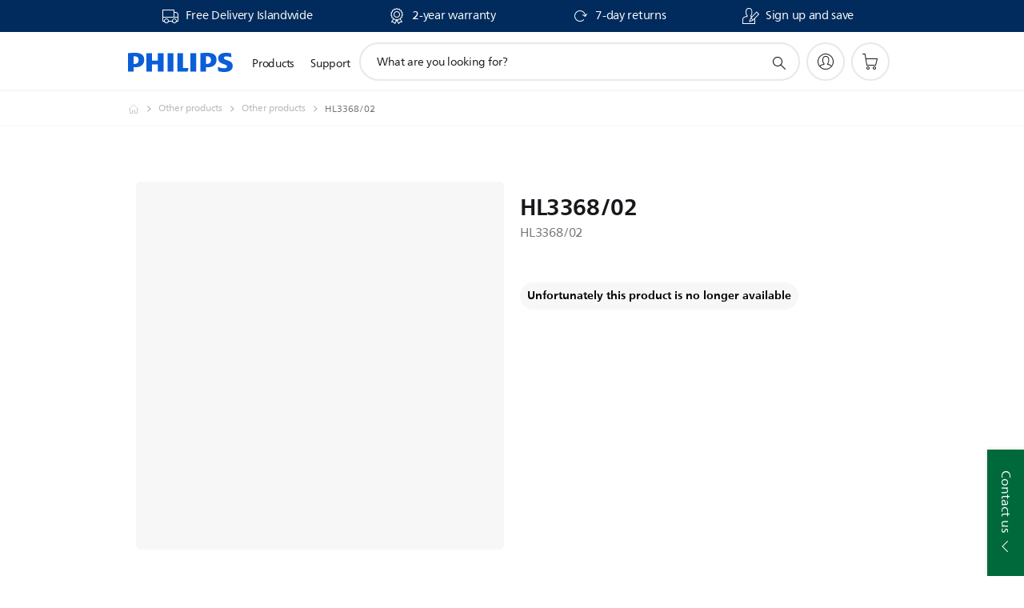

--- FILE ---
content_type: text/html;charset=UTF-8
request_url: https://imgs.signifyd.com/BVnWF4jhr-s1LNG2?172def2d24de632d=4RfpwNhPSqnj0rQV5ZfOkOZGarZXr3YPK5cABciPC5G7acTatRPaYqcLaOC4llk5uFccO0ESjZWtESVCfZ5zSmFbajqquwL9YFSGR0K4HvfGppUkPptkystKZ1WEWrORyhA2nHMJOlDLrwBZnuhA0aZ1rn6AHldG9u0mTczc6d-sPc3_zdJojd6obfIs1JZJHN8maCmxIHxCAO05Tuo
body_size: 15706
content:
<!DOCTYPE html><html lang="en"><title>empty</title><body><script type="text/javascript">var td_1H=td_1H||{};td_1H.td_1j=function(td_a,td_j){try{var td_H=[""];var td_F=0;for(var td_W=0;td_W<td_j.length;++td_W){td_H.push(String.fromCharCode(td_a.charCodeAt(td_F)^td_j.charCodeAt(td_W)));td_F++;
if(td_F>=td_a.length){td_F=0;}}return td_H.join("");}catch(td_L){return null;}};td_1H.td_2E=function(td_Y){if(!String||!String.fromCharCode||!parseInt){return null;}try{this.td_c=td_Y;this.td_d="";this.td_f=function(td_z,td_M){if(0===this.td_d.length){var td_W=this.td_c.substr(0,32);
var td_F="";for(var td_X=32;td_X<td_Y.length;td_X+=2){td_F+=String.fromCharCode(parseInt(td_Y.substr(td_X,2),16));}this.td_d=td_1H.td_1j(td_W,td_F);}if(this.td_d.substr){return this.td_d.substr(td_z,td_M);
}};}catch(td_g){}return null;};td_1H.td_6g=function(td_L){if(td_L===null||td_L.length===null||!String||!String.fromCharCode){return null;}var td_E=null;try{var td_s="";var td_M=[];var td_J=String.fromCharCode(48)+String.fromCharCode(48)+String.fromCharCode(48);
var td_t=0;for(var td_F=0;td_F<td_L.length;++td_F){if(65+td_t>=126){td_t=0;}var td_P=(td_J+td_L.charCodeAt(td_t++)).slice(-3);td_M.push(td_P);}var td_e=td_M.join("");td_t=0;for(var td_F=0;td_F<td_e.length;
++td_F){if(65+td_t>=126){td_t=0;}var td_Y=String.fromCharCode(65+td_t++);if(td_Y!==[][[]]+""){td_s+=td_Y;}}td_E=td_1H.td_1j(td_s,td_e);}catch(td_Z){return null;}return td_E;};td_1H.td_6j=function(td_m){if(td_m===null||td_m.length===null){return null;
}var td_M="";try{var td_C="";var td_W=0;for(var td_x=0;td_x<td_m.length;++td_x){if(65+td_W>=126){td_W=0;}var td_N=String.fromCharCode(65+td_W++);if(td_N!==[][[]]+""){td_C+=td_N;}}var td_l=td_1H.td_1j(td_C,td_m);
var td_T=td_l.match(/.{1,3}/g);for(var td_x=0;td_x<td_T.length;++td_x){td_M+=String.fromCharCode(parseInt(td_T[td_x],10));}}catch(td_g){return null;}return td_M;};td_1H.tdz_cd7d5fe656b540a899b24d9274c7b014=new td_1H.td_2E("\x63\x64\x37\x64\x35\x66\x65\x36\x35\x36\x62\x35\x34\x30\x61\x38\x39\x39\x62\x32\x34\x64\x39\x32\x37\x34\x63\x37\x62\x30\x31\x34\x31\x37\x30\x30\x34\x35\x33\x62\x34\x36\x30\x35\x31\x37\x35\x66\x34\x35\x34\x32\x33\x31\x37\x36\x36\x36\x37\x39\x33\x31\x36\x63\x35\x30\x35\x64\x31\x36\x35\x37\x34\x63\x31\x30\x31\x36\x35\x38\x35\x36\x34\x32\x30\x32\x34\x34\x30\x31\x34\x32\x35\x38\x34\x34\x31\x37\x30\x38\x35\x38\x30\x35\x35\x31\x30\x33\x30\x31\x35\x35\x35\x61\x35\x62\x31\x32\x35\x39\x35\x31\x34\x34\x30\x34\x34\x62\x34\x62\x35\x61\x30\x62\x35\x66\x35\x33\x32\x64\x37\x34\x37\x35\x35\x36\x35\x38\x31\x37\x35\x32\x30\x66\x34\x30\x34\x35\x34\x64\x30\x62\x30\x64\x35\x33\x30\x30\x35\x30\x30\x38");
function td_1k(td_T){var td_X="";var td_o=function(){var td_C=Math.floor(Math.random()*62);if(td_C<10){return td_C;}if(td_C<36){return String.fromCharCode(td_C+55);}return String.fromCharCode(td_C+61);
};while(td_X.length<td_T){td_X+=td_o();}return((typeof(td_1H.tdz_cd7d5fe656b540a899b24d9274c7b014)!=="undefined"&&typeof(td_1H.tdz_cd7d5fe656b540a899b24d9274c7b014.td_f)!=="undefined")?(td_1H.tdz_cd7d5fe656b540a899b24d9274c7b014.td_f(0,4)):null)+td_X;
}function td_1I(td_o){var td_s=td_1k(5);if(typeof(td_5D)!==[][[]]+""){td_5D(td_s,td_o);}return td_s;}function td_4t(td_V,td_W,td_r){var td_e=td_W.getElementsByTagName(Number(103873).toString(18)).item(0);
var td_D=td_W.createElement(((typeof(td_1H.tdz_cd7d5fe656b540a899b24d9274c7b014)!=="undefined"&&typeof(td_1H.tdz_cd7d5fe656b540a899b24d9274c7b014.td_f)!=="undefined")?(td_1H.tdz_cd7d5fe656b540a899b24d9274c7b014.td_f(4,6)):null));
var td_q=td_1I(((typeof(td_1H.tdz_cd7d5fe656b540a899b24d9274c7b014)!=="undefined"&&typeof(td_1H.tdz_cd7d5fe656b540a899b24d9274c7b014.td_f)!=="undefined")?(td_1H.tdz_cd7d5fe656b540a899b24d9274c7b014.td_f(10,6)):null));
td_D.setAttribute(((typeof(td_1H.tdz_cd7d5fe656b540a899b24d9274c7b014)!=="undefined"&&typeof(td_1H.tdz_cd7d5fe656b540a899b24d9274c7b014.td_f)!=="undefined")?(td_1H.tdz_cd7d5fe656b540a899b24d9274c7b014.td_f(16,2)):null),td_q);
td_D.setAttribute(Number(1285914).toString(35),((typeof(td_1H.tdz_cd7d5fe656b540a899b24d9274c7b014)!=="undefined"&&typeof(td_1H.tdz_cd7d5fe656b540a899b24d9274c7b014.td_f)!=="undefined")?(td_1H.tdz_cd7d5fe656b540a899b24d9274c7b014.td_f(18,15)):null));
td_1H.td_0E(td_D);if(typeof td_r!==[][[]]+""){var td_X=false;td_D.onload=td_D.onreadystatechange=function(){if(!td_X&&(!this.readyState||this.readyState===((typeof(td_1H.tdz_cd7d5fe656b540a899b24d9274c7b014)!=="undefined"&&typeof(td_1H.tdz_cd7d5fe656b540a899b24d9274c7b014.td_f)!=="undefined")?(td_1H.tdz_cd7d5fe656b540a899b24d9274c7b014.td_f(33,6)):null)||this.readyState===((typeof(td_1H.tdz_cd7d5fe656b540a899b24d9274c7b014)!=="undefined"&&typeof(td_1H.tdz_cd7d5fe656b540a899b24d9274c7b014.td_f)!=="undefined")?(td_1H.tdz_cd7d5fe656b540a899b24d9274c7b014.td_f(39,8)):null))){td_X=true;
td_r();}};td_D.onerror=function(td_v){td_X=true;td_r();};}td_D.setAttribute(((typeof(td_1H.tdz_cd7d5fe656b540a899b24d9274c7b014)!=="undefined"&&typeof(td_1H.tdz_cd7d5fe656b540a899b24d9274c7b014.td_f)!=="undefined")?(td_1H.tdz_cd7d5fe656b540a899b24d9274c7b014.td_f(47,3)):null),td_V);
td_e.appendChild(td_D);}function td_2d(td_C,td_S,td_v,td_q){var td_O=td_q.createElement(((typeof(td_1H.tdz_cd7d5fe656b540a899b24d9274c7b014)!=="undefined"&&typeof(td_1H.tdz_cd7d5fe656b540a899b24d9274c7b014.td_f)!=="undefined")?(td_1H.tdz_cd7d5fe656b540a899b24d9274c7b014.td_f(50,3)):null));
var td_H=td_1I(((typeof(td_1H.tdz_cd7d5fe656b540a899b24d9274c7b014)!=="undefined"&&typeof(td_1H.tdz_cd7d5fe656b540a899b24d9274c7b014.td_f)!=="undefined")?(td_1H.tdz_cd7d5fe656b540a899b24d9274c7b014.td_f(53,3)):null));
td_O.setAttribute(((typeof(td_1H.tdz_cd7d5fe656b540a899b24d9274c7b014)!=="undefined"&&typeof(td_1H.tdz_cd7d5fe656b540a899b24d9274c7b014.td_f)!=="undefined")?(td_1H.tdz_cd7d5fe656b540a899b24d9274c7b014.td_f(16,2)):null),td_H);
td_O.setAttribute(((typeof(td_1H.tdz_cd7d5fe656b540a899b24d9274c7b014)!=="undefined"&&typeof(td_1H.tdz_cd7d5fe656b540a899b24d9274c7b014.td_f)!=="undefined")?(td_1H.tdz_cd7d5fe656b540a899b24d9274c7b014.td_f(56,3)):null),((typeof(td_1H.tdz_cd7d5fe656b540a899b24d9274c7b014)!=="undefined"&&typeof(td_1H.tdz_cd7d5fe656b540a899b24d9274c7b014.td_f)!=="undefined")?(td_1H.tdz_cd7d5fe656b540a899b24d9274c7b014.td_f(59,5)):null));
td_O.style.visibility=((typeof(td_1H.tdz_cd7d5fe656b540a899b24d9274c7b014)!=="undefined"&&typeof(td_1H.tdz_cd7d5fe656b540a899b24d9274c7b014.td_f)!=="undefined")?(td_1H.tdz_cd7d5fe656b540a899b24d9274c7b014.td_f(64,6)):null);
td_O.setAttribute(((typeof(td_1H.tdz_cd7d5fe656b540a899b24d9274c7b014)!=="undefined"&&typeof(td_1H.tdz_cd7d5fe656b540a899b24d9274c7b014.td_f)!=="undefined")?(td_1H.tdz_cd7d5fe656b540a899b24d9274c7b014.td_f(47,3)):null),td_S);
if(typeof td_v!==[][[]]+""){td_O.onload=td_v;td_O.onabort=td_v;td_O.onerror=td_v;td_O.oninvalid=td_v;}td_C.appendChild(td_O);}function td_4A(td_j,td_Z){var td_S=td_Z.getElementsByTagName(Number(103873).toString(18))[0];
td_2d(td_S,td_j,null,td_Z);}td_1H.tdz_65e7e817352a48baa39fdc94d5668f4d=new td_1H.td_2E("\x36\x35\x65\x37\x65\x38\x31\x37\x33\x35\x32\x61\x34\x38\x62\x61\x61\x33\x39\x66\x64\x63\x39\x34\x64\x35\x36\x36\x38\x66\x34\x64\x34\x35\x34\x31\x31\x37\x35\x65\x30\x62\x35\x66\x35\x37\x34\x32\x35\x64\x35\x36\x34\x36\x30\x38\x35\x62\x35\x36\x33\x39\x30\x65\x30\x33\x35\x39\x35\x63\x30\x35\x31\x30\x34\x33\x37\x38\x34\x36\x31\x36\x35\x34\x34\x66\x36\x62\x34\x64\x30\x38\x35\x66\x30\x61\x35\x39\x34\x32\x30\x62\x35\x34\x30\x61\x35\x35\x34\x31\x35\x62\x35\x36\x34\x31\x35\x37\x30\x65\x35\x61\x35\x34\x30\x64\x30\x30\x30\x35");
function td_L(td_R,td_b,td_W){if(typeof td_W===[][[]]+""||td_W===null){td_W=0;}else{if(td_W<0){td_W=Math.max(0,td_R.length+td_W);}}for(var td_V=td_W,td_w=td_R.length;td_V<td_w;td_V++){if(td_R[td_V]===td_b){return td_V;
}}return -1;}function td_X(td_R,td_C,td_o){return td_R.indexOf(td_C,td_o);}function td_e(td_K){if(typeof td_K!==((typeof(td_1H.tdz_65e7e817352a48baa39fdc94d5668f4d)!=="undefined"&&typeof(td_1H.tdz_65e7e817352a48baa39fdc94d5668f4d.td_f)!=="undefined")?(td_1H.tdz_65e7e817352a48baa39fdc94d5668f4d.td_f(0,6)):null)||td_K===null||typeof td_K.replace===[][[]]+""||td_K.replace===null){return null;
}return td_K.replace(/^\s+|\s+$/g,"");}function td_f(td_z){if(typeof td_z!==((typeof(td_1H.tdz_65e7e817352a48baa39fdc94d5668f4d)!=="undefined"&&typeof(td_1H.tdz_65e7e817352a48baa39fdc94d5668f4d.td_f)!=="undefined")?(td_1H.tdz_65e7e817352a48baa39fdc94d5668f4d.td_f(0,6)):null)||td_z===null||typeof td_z.trim===[][[]]+""||td_z.trim===null){return null;
}return td_z.trim();}function td_6S(td_b){if(typeof td_b!==((typeof(td_1H.tdz_65e7e817352a48baa39fdc94d5668f4d)!=="undefined"&&typeof(td_1H.tdz_65e7e817352a48baa39fdc94d5668f4d.td_f)!=="undefined")?(td_1H.tdz_65e7e817352a48baa39fdc94d5668f4d.td_f(0,6)):null)||td_b===null||typeof td_b.trim===[][[]]+""||td_b.trim===null){return null;
}return td_b.trim();}function td_4b(td_o,td_z,td_b){return td_o.indexOf(td_z,td_b);}function td_I(){return Date.now();}function td_l(){return new Date().getTime();}function td_T(){return performance.now();
}function td_c(){return window.performance.now();}function td_3y(td_z){return parseFloat(td_z);}function td_1o(td_o){return parseInt(td_o);}function td_5y(td_j){return isNaN(td_j);}function td_3C(td_C){return isFinite(td_C);
}function td_r(){if(typeof Number.parseFloat!==[][[]]+""&&typeof Number.parseInt!==[][[]]+""){td_3y=Number.parseFloat;td_1o=Number.parseInt;}else{if(typeof parseFloat!==[][[]]+""&&typeof parseInt!==[][[]]+""){td_3y=parseFloat;
td_1o=parseInt;}else{td_3y=null;td_1o=null;}}if(typeof Number.isNaN!==[][[]]+""){td_5y=Number.isNaN;}else{if(typeof isNaN!==[][[]]+""){td_5y=isNaN;}else{td_5y=null;}}if(typeof Number.isFinite!==[][[]]+""){td_3C=Number.isFinite;
}else{if(typeof isFinite!==[][[]]+""){td_3C=isFinite;}else{td_3C=null;}}}function td_S(){if(!Array.prototype.indexOf){td_4b=td_L;}else{td_4b=td_X;}if(typeof String.prototype.trim!==((typeof(td_1H.tdz_65e7e817352a48baa39fdc94d5668f4d)!=="undefined"&&typeof(td_1H.tdz_65e7e817352a48baa39fdc94d5668f4d.td_f)!=="undefined")?(td_1H.tdz_65e7e817352a48baa39fdc94d5668f4d.td_f(6,8)):null)){td_6S=td_e;
}else{td_6S=td_f;}if(typeof Date.now===[][[]]+""){td_I=td_l;}var td_s=false;if(typeof performance===[][[]]+""||typeof performance.now===[][[]]+""){if(typeof window.performance!==[][[]]+""&&typeof window.performance.now!==[][[]]+""){td_T=td_c;
}else{td_T=td_I;td_s=true;}}if(!td_s){var td_o=td_T();var td_a=td_o.toFixed();if(td_o===td_a){td_T=td_I;}}if(typeof Array.isArray===[][[]]+""){Array.isArray=function(td_U){return Object.prototype.toString.call(td_U)===((typeof(td_1H.tdz_65e7e817352a48baa39fdc94d5668f4d)!=="undefined"&&typeof(td_1H.tdz_65e7e817352a48baa39fdc94d5668f4d.td_f)!=="undefined")?(td_1H.tdz_65e7e817352a48baa39fdc94d5668f4d.td_f(14,14)):null);
};}td_r();}function td_5l(td_H){if(typeof document.readyState!==[][[]]+""&&document.readyState!==null&&typeof document.readyState!==((typeof(td_1H.tdz_65e7e817352a48baa39fdc94d5668f4d)!=="undefined"&&typeof(td_1H.tdz_65e7e817352a48baa39fdc94d5668f4d.td_f)!=="undefined")?(td_1H.tdz_65e7e817352a48baa39fdc94d5668f4d.td_f(28,7)):null)&&document.readyState===((typeof(td_1H.tdz_65e7e817352a48baa39fdc94d5668f4d)!=="undefined"&&typeof(td_1H.tdz_65e7e817352a48baa39fdc94d5668f4d.td_f)!=="undefined")?(td_1H.tdz_65e7e817352a48baa39fdc94d5668f4d.td_f(35,8)):null)){td_H();
}else{if(typeof document.readyState===[][[]]+""){setTimeout(td_H,300);}else{var td_z=200;var td_C;if(typeof window!==[][[]]+""&&typeof window!==((typeof(td_1H.tdz_65e7e817352a48baa39fdc94d5668f4d)!=="undefined"&&typeof(td_1H.tdz_65e7e817352a48baa39fdc94d5668f4d.td_f)!=="undefined")?(td_1H.tdz_65e7e817352a48baa39fdc94d5668f4d.td_f(28,7)):null)&&window!==null){td_C=window;
}else{td_C=document.body;}if(td_C.addEventListener){td_C.addEventListener(Number(343388).toString(25),function(){setTimeout(td_H,td_z);},false);}else{if(td_C.attachEvent){td_C.attachEvent(((typeof(td_1H.tdz_65e7e817352a48baa39fdc94d5668f4d)!=="undefined"&&typeof(td_1H.tdz_65e7e817352a48baa39fdc94d5668f4d.td_f)!=="undefined")?(td_1H.tdz_65e7e817352a48baa39fdc94d5668f4d.td_f(43,6)):null),function(){setTimeout(td_H,td_z);
},false);}else{var td_V=td_C.onload;td_C.onload=new function(){var td_b=true;if(td_V!==null&&typeof td_V===((typeof(td_1H.tdz_65e7e817352a48baa39fdc94d5668f4d)!=="undefined"&&typeof(td_1H.tdz_65e7e817352a48baa39fdc94d5668f4d.td_f)!=="undefined")?(td_1H.tdz_65e7e817352a48baa39fdc94d5668f4d.td_f(6,8)):null)){td_b=td_V();
}setTimeout(td_H,td_z);td_C.onload=td_V;return td_b;};}}}}}function td_O(){if(typeof td_5b!==[][[]]+""){td_5b();}if(typeof td_2i!==[][[]]+""){td_2i();}if(typeof td_6m!==[][[]]+""){td_6m();}if(typeof td_5n!==[][[]]+""){if(typeof td_4H!==[][[]]+""&&td_4H!==null){td_5n(td_4H,false);
}if(typeof td_6B!==[][[]]+""&&td_6B!==null){td_5n(td_6B,true);}}if(typeof tmx_link_scan!==[][[]]+""){tmx_link_scan();}if(typeof td_4v!==[][[]]+""){td_4v();}if(typeof td_4Q!==[][[]]+""){td_4Q.start();}if(typeof td_3U!==[][[]]+""){td_3U.start();
}if(typeof td_4P!==[][[]]+""){td_4P();}}function td_1O(){try{td_1H.td_1F();td_1H.td_4e(document);td_4i.td_3o();td_S();var td_q="1";if(typeof td_1H.td_3g!==[][[]]+""&&td_1H.td_3g!==null&&td_1H.td_3g===td_q){td_O();
}else{td_5l(td_O);}}catch(td_D){}}td_1H.tdz_99ede586abc447e1b66dc718cceb9bfa=new td_1H.td_2E("\x39\x39\x65\x64\x65\x35\x38\x36\x61\x62\x63\x34\x34\x37\x65\x31\x62\x36\x36\x64\x63\x37\x31\x38\x63\x63\x65\x62\x39\x62\x66\x61\x35\x63\x35\x64\x35\x32\x35\x37\x30\x33\x30\x37\x30\x38\x35\x33\x30\x35\x30\x30\x30\x35\x30\x36\x35\x36\x30\x30\x35\x36\x31\x37\x30\x65\x35\x37\x36\x39\x30\x62\x30\x66\x35\x33\x30\x63\x31\x65\x30\x39\x30\x35\x35\x38\x30\x65\x34\x61\x30\x30\x35\x62\x34\x37\x35\x33\x35\x62\x35\x38\x30\x38\x31\x36\x35\x34\x30\x35");
var td_1H=td_1H||{};if(typeof td_1H.td_1c===[][[]]+""){td_1H.td_1c=[];}function td_4g(td_pB){try{if(window.localStorage){var td_NQ=null;var td_pX=null;var td_LI=window.localStorage.getItem(((typeof(td_1H.tdz_99ede586abc447e1b66dc718cceb9bfa)!=="undefined"&&typeof(td_1H.tdz_99ede586abc447e1b66dc718cceb9bfa.td_f)!=="undefined")?(td_1H.tdz_99ede586abc447e1b66dc718cceb9bfa.td_f(0,15)):null));
if(td_LI!==null){var td_vX=td_LI.split("_");if(td_vX.length===2){var td_j2=td_vX[1];if(td_j2<td_I()){window.localStorage.setItem(((typeof(td_1H.tdz_99ede586abc447e1b66dc718cceb9bfa)!=="undefined"&&typeof(td_1H.tdz_99ede586abc447e1b66dc718cceb9bfa.td_f)!=="undefined")?(td_1H.tdz_99ede586abc447e1b66dc718cceb9bfa.td_f(0,15)):null),td_0P);
td_NQ=td_0P.split("_")[0];td_pX=td_vX[0];}else{td_NQ=td_vX[0];}}else{if(td_vX.length===1){window.localStorage.setItem(((typeof(td_1H.tdz_99ede586abc447e1b66dc718cceb9bfa)!=="undefined"&&typeof(td_1H.tdz_99ede586abc447e1b66dc718cceb9bfa.td_f)!=="undefined")?(td_1H.tdz_99ede586abc447e1b66dc718cceb9bfa.td_f(0,15)):null),td_vX[0]+"_"+td_0P.split("_")[1]);
td_NQ=td_vX[0];}else{window.localStorage.setItem(((typeof(td_1H.tdz_99ede586abc447e1b66dc718cceb9bfa)!=="undefined"&&typeof(td_1H.tdz_99ede586abc447e1b66dc718cceb9bfa.td_f)!=="undefined")?(td_1H.tdz_99ede586abc447e1b66dc718cceb9bfa.td_f(0,15)):null),td_0P);
td_NQ=td_0P.split("_")[0];}}}else{window.localStorage.setItem(((typeof(td_1H.tdz_99ede586abc447e1b66dc718cceb9bfa)!=="undefined"&&typeof(td_1H.tdz_99ede586abc447e1b66dc718cceb9bfa.td_f)!=="undefined")?(td_1H.tdz_99ede586abc447e1b66dc718cceb9bfa.td_f(0,15)):null),td_0P);
td_NQ=td_0P.split("_")[0];}var td_oh="";if(td_pX!==null){td_oh=((typeof(td_1H.tdz_99ede586abc447e1b66dc718cceb9bfa)!=="undefined"&&typeof(td_1H.tdz_99ede586abc447e1b66dc718cceb9bfa.td_f)!=="undefined")?(td_1H.tdz_99ede586abc447e1b66dc718cceb9bfa.td_f(15,8)):null)+td_pX;
}var td_XG=td_2H+td_oh;if(typeof td_pB!==[][[]]+""&&td_pB===true){td_XG+=((typeof(td_1H.tdz_99ede586abc447e1b66dc718cceb9bfa)!=="undefined"&&typeof(td_1H.tdz_99ede586abc447e1b66dc718cceb9bfa.td_f)!=="undefined")?(td_1H.tdz_99ede586abc447e1b66dc718cceb9bfa.td_f(23,4)):null)+td_1H.td_4f(((typeof(td_1H.tdz_99ede586abc447e1b66dc718cceb9bfa)!=="undefined"&&typeof(td_1H.tdz_99ede586abc447e1b66dc718cceb9bfa.td_f)!=="undefined")?(td_1H.tdz_99ede586abc447e1b66dc718cceb9bfa.td_f(27,4)):null)+td_NQ,td_2v);
}else{td_pB=false;td_XG+=((typeof(td_1H.tdz_99ede586abc447e1b66dc718cceb9bfa)!=="undefined"&&typeof(td_1H.tdz_99ede586abc447e1b66dc718cceb9bfa.td_f)!=="undefined")?(td_1H.tdz_99ede586abc447e1b66dc718cceb9bfa.td_f(31,4)):null)+td_1H.td_4f(((typeof(td_1H.tdz_99ede586abc447e1b66dc718cceb9bfa)!=="undefined"&&typeof(td_1H.tdz_99ede586abc447e1b66dc718cceb9bfa.td_f)!=="undefined")?(td_1H.tdz_99ede586abc447e1b66dc718cceb9bfa.td_f(35,4)):null)+td_NQ,td_2v);
}td_4t(td_XG,document);if(typeof td_6D!==[][[]]+""){td_6D(td_pB);}return td_XG;}}catch(td_oq){}}function td_3Z(){td_1H.td_1F();td_1H.td_4e(document);td_S();td_4g(true);}td_1H.td_1c.push(function(){var td_0b= new td_1H.td_2E("[base64]");td_0P=(td_0b)?td_0b.td_f(215,46):null;td_2v=(td_0b)?td_0b.td_f(261,36):null;td_2H=(td_0b)?td_0b.td_f(0,215):null;});var td_1H=td_1H||{};td_1H.td_0G=function(){};td_1H.hasDebug=false;td_1H.trace=function(){};td_1H.hasTrace=false;td_1H.tdz_05aaabaaba7d4d899e5a5383fe317501=new td_1H.td_2E("\x30\x35\x61\x61\x61\x62\x61\x61\x62\x61\x37\x64\x34\x64\x38\x39\x39\x65\x35\x61\x35\x33\x38\x33\x66\x65\x33\x31\x37\x35\x30\x31\x35\x39\x35\x62\x31\x31\x31\x34\x31\x35\x34\x32\x30\x38\x31\x32\x34\x32\x30\x38\x35\x39\x31\x32\x35\x35\x30\x38\x35\x31\x35\x64\x31\x39\x31\x31\x34\x63\x31\x31\x35\x30\x35\x63\x35\x61\x35\x39\x30\x33\x30\x36\x34\x37\x30\x31\x30\x36\x30\x37\x30\x33\x30\x35\x30\x35\x30\x33\x35\x36\x35\x39\x35\x38\x30\x33\x30\x33\x30\x32\x30\x36\x30\x34\x35\x31\x33\x66\x35\x62\x30\x36\x35\x32\x35\x63\x35\x61\x31\x31\x31\x35\x32\x30\x34\x37\x34\x31\x35\x39\x34\x61\x33\x62\x31\x36\x34\x37\x34\x33\x35\x65\x35\x62\x35\x37");
td_0L=function(){var td_fB=((typeof(td_1H.tdz_05aaabaaba7d4d899e5a5383fe317501)!=="undefined"&&typeof(td_1H.tdz_05aaabaaba7d4d899e5a5383fe317501.td_f)!=="undefined")?(td_1H.tdz_05aaabaaba7d4d899e5a5383fe317501.td_f(0,21)):null);
var td_uE=typeof window===((typeof(td_1H.tdz_05aaabaaba7d4d899e5a5383fe317501)!=="undefined"&&typeof(td_1H.tdz_05aaabaaba7d4d899e5a5383fe317501.td_f)!=="undefined")?(td_1H.tdz_05aaabaaba7d4d899e5a5383fe317501.td_f(21,6)):null);
var td_QC=td_uE?window:{};if(td_QC.JS_SHA256_NO_WINDOW){td_uE=false;}var td_rM=!td_QC.JS_SHA256_NO_ARRAY_BUFFER&&typeof ArrayBuffer!==[][[]]+"";var td_x5=((typeof(td_1H.tdz_05aaabaaba7d4d899e5a5383fe317501)!=="undefined"&&typeof(td_1H.tdz_05aaabaaba7d4d899e5a5383fe317501.td_f)!=="undefined")?(td_1H.tdz_05aaabaaba7d4d899e5a5383fe317501.td_f(27,16)):null).split("");
var td_x6=[-2147483648,8388608,32768,128];var td_KW=[24,16,8,0];var td_bZ=[1116352408,1899447441,3049323471,3921009573,961987163,1508970993,2453635748,2870763221,3624381080,310598401,607225278,1426881987,1925078388,2162078206,2614888103,3248222580,3835390401,4022224774,264347078,604807628,770255983,1249150122,1555081692,1996064986,2554220882,2821834349,2952996808,3210313671,3336571891,3584528711,113926993,338241895,666307205,773529912,1294757372,1396182291,1695183700,1986661051,2177026350,2456956037,2730485921,2820302411,3259730800,3345764771,3516065817,3600352804,4094571909,275423344,430227734,506948616,659060556,883997877,958139571,1322822218,1537002063,1747873779,1955562222,2024104815,2227730452,2361852424,2428436474,2756734187,3204031479,3329325298];
var td_t=[];if(td_QC.JS_SHA256_NO_NODE_JS||!Array.isArray){Array.isArray=function(td_tm){return Object.prototype.toString.call(td_tm)===((typeof(td_1H.tdz_05aaabaaba7d4d899e5a5383fe317501)!=="undefined"&&typeof(td_1H.tdz_05aaabaaba7d4d899e5a5383fe317501.td_f)!=="undefined")?(td_1H.tdz_05aaabaaba7d4d899e5a5383fe317501.td_f(43,14)):null);
};}if(td_rM&&(td_QC.JS_SHA256_NO_ARRAY_BUFFER_IS_VIEW||!ArrayBuffer.isView)){ArrayBuffer.isView=function(td_KG){return typeof td_KG===((typeof(td_1H.tdz_05aaabaaba7d4d899e5a5383fe317501)!=="undefined"&&typeof(td_1H.tdz_05aaabaaba7d4d899e5a5383fe317501.td_f)!=="undefined")?(td_1H.tdz_05aaabaaba7d4d899e5a5383fe317501.td_f(21,6)):null)&&td_KG.buffer&&td_KG.buffer.constructor===ArrayBuffer;
};}instance=new td_BZ(false,false);this.update=function(td_Os){instance.update(td_Os);};this.hash=function(td_vf){instance.update(td_vf);return instance.toString();};this.toString=function(){return instance.toString();
};function td_BZ(){this.blocks=[0,0,0,0,0,0,0,0,0,0,0,0,0,0,0,0,0];this.h0=1779033703;this.h1=3144134277;this.h2=1013904242;this.h3=2773480762;this.h4=1359893119;this.h5=2600822924;this.h6=528734635;this.h7=1541459225;
this.block=this.start=this.bytes=this.hBytes=0;this.finalized=this.hashed=false;this.first=true;}td_BZ.prototype.update=function(td_tT){if(this.finalized){return;}var td_xM,td_gG=typeof td_tT;if(td_gG!==((typeof(td_1H.tdz_05aaabaaba7d4d899e5a5383fe317501)!=="undefined"&&typeof(td_1H.tdz_05aaabaaba7d4d899e5a5383fe317501.td_f)!=="undefined")?(td_1H.tdz_05aaabaaba7d4d899e5a5383fe317501.td_f(57,6)):null)){if(td_gG===((typeof(td_1H.tdz_05aaabaaba7d4d899e5a5383fe317501)!=="undefined"&&typeof(td_1H.tdz_05aaabaaba7d4d899e5a5383fe317501.td_f)!=="undefined")?(td_1H.tdz_05aaabaaba7d4d899e5a5383fe317501.td_f(21,6)):null)){if(td_tT===null){throw new Error(td_fB);
}else{if(td_rM&&td_tT.constructor===ArrayBuffer){td_tT=new Uint8Array(td_tT);}else{if(!Array.isArray(td_tT)){if(!td_rM||!ArrayBuffer.isView(td_tT)){throw new Error(td_fB);}}}}}else{throw new Error(td_fB);
}td_xM=true;}var td_Mb,td_um=0,td_mo,td_tO=td_tT.length,td_vg=this.blocks;while(td_um<td_tO){if(this.hashed){this.hashed=false;td_vg[0]=this.block;td_vg[16]=td_vg[1]=td_vg[2]=td_vg[3]=td_vg[4]=td_vg[5]=td_vg[6]=td_vg[7]=td_vg[8]=td_vg[9]=td_vg[10]=td_vg[11]=td_vg[12]=td_vg[13]=td_vg[14]=td_vg[15]=0;
}if(td_xM){for(td_mo=this.start;td_um<td_tO&&td_mo<64;++td_um){td_vg[td_mo>>2]|=td_tT[td_um]<<td_KW[td_mo++&3];}}else{for(td_mo=this.start;td_um<td_tO&&td_mo<64;++td_um){td_Mb=td_tT.charCodeAt(td_um);if(td_Mb<128){td_vg[td_mo>>2]|=td_Mb<<td_KW[td_mo++&3];
}else{if(td_Mb<2048){td_vg[td_mo>>2]|=(192|(td_Mb>>6))<<td_KW[td_mo++&3];td_vg[td_mo>>2]|=(128|(td_Mb&63))<<td_KW[td_mo++&3];}else{if(td_Mb<55296||td_Mb>=57344){td_vg[td_mo>>2]|=(224|(td_Mb>>12))<<td_KW[td_mo++&3];
td_vg[td_mo>>2]|=(128|((td_Mb>>6)&63))<<td_KW[td_mo++&3];td_vg[td_mo>>2]|=(128|(td_Mb&63))<<td_KW[td_mo++&3];}else{td_Mb=65536+(((td_Mb&1023)<<10)|(td_tT.charCodeAt(++td_um)&1023));td_vg[td_mo>>2]|=(240|(td_Mb>>18))<<td_KW[td_mo++&3];
td_vg[td_mo>>2]|=(128|((td_Mb>>12)&63))<<td_KW[td_mo++&3];td_vg[td_mo>>2]|=(128|((td_Mb>>6)&63))<<td_KW[td_mo++&3];td_vg[td_mo>>2]|=(128|(td_Mb&63))<<td_KW[td_mo++&3];}}}}}this.lastByteIndex=td_mo;this.bytes+=td_mo-this.start;
if(td_mo>=64){this.block=td_vg[16];this.start=td_mo-64;this.hash();this.hashed=true;}else{this.start=td_mo;}}if(this.bytes>4294967295){this.hBytes+=this.bytes/4294967296<<0;this.bytes=this.bytes%4294967296;
}return this;};td_BZ.prototype.finalize=function(){if(this.finalized){return;}this.finalized=true;var td_VP=this.blocks,td_zz=this.lastByteIndex;td_VP[16]=this.block;td_VP[td_zz>>2]|=td_x6[td_zz&3];this.block=td_VP[16];
if(td_zz>=56){if(!this.hashed){this.hash();}td_VP[0]=this.block;td_VP[16]=td_VP[1]=td_VP[2]=td_VP[3]=td_VP[4]=td_VP[5]=td_VP[6]=td_VP[7]=td_VP[8]=td_VP[9]=td_VP[10]=td_VP[11]=td_VP[12]=td_VP[13]=td_VP[14]=td_VP[15]=0;
}td_VP[14]=this.hBytes<<3|this.bytes>>>29;td_VP[15]=this.bytes<<3;this.hash();};td_BZ.prototype.hash=function(){var td_k0=this.h0,td_Dk=this.h1,td_N4=this.h2,td_T1=this.h3,td_AL=this.h4,td_Ru=this.h5,td_tl=this.h6,td_W3=this.h7,td_qU=this.blocks,td_CO,td_R6,td_Wy,td_ZA,td_cE,td_K9,td_yw,td_wp,td_IH,td_OV,td_ZG;
for(td_CO=16;td_CO<64;++td_CO){td_cE=td_qU[td_CO-15];td_R6=((td_cE>>>7)|(td_cE<<25))^((td_cE>>>18)|(td_cE<<14))^(td_cE>>>3);td_cE=td_qU[td_CO-2];td_Wy=((td_cE>>>17)|(td_cE<<15))^((td_cE>>>19)|(td_cE<<13))^(td_cE>>>10);
td_qU[td_CO]=td_qU[td_CO-16]+td_R6+td_qU[td_CO-7]+td_Wy<<0;}td_ZG=td_Dk&td_N4;for(td_CO=0;td_CO<64;td_CO+=4){if(this.first){td_wp=704751109;td_cE=td_qU[0]-210244248;td_W3=td_cE-1521486534<<0;td_T1=td_cE+143694565<<0;
this.first=false;}else{td_R6=((td_k0>>>2)|(td_k0<<30))^((td_k0>>>13)|(td_k0<<19))^((td_k0>>>22)|(td_k0<<10));td_Wy=((td_AL>>>6)|(td_AL<<26))^((td_AL>>>11)|(td_AL<<21))^((td_AL>>>25)|(td_AL<<7));td_wp=td_k0&td_Dk;
td_ZA=td_wp^(td_k0&td_N4)^td_ZG;td_yw=(td_AL&td_Ru)^(~td_AL&td_tl);td_cE=td_W3+td_Wy+td_yw+td_bZ[td_CO]+td_qU[td_CO];td_K9=td_R6+td_ZA;td_W3=td_T1+td_cE<<0;td_T1=td_cE+td_K9<<0;}td_R6=((td_T1>>>2)|(td_T1<<30))^((td_T1>>>13)|(td_T1<<19))^((td_T1>>>22)|(td_T1<<10));
td_Wy=((td_W3>>>6)|(td_W3<<26))^((td_W3>>>11)|(td_W3<<21))^((td_W3>>>25)|(td_W3<<7));td_IH=td_T1&td_k0;td_ZA=td_IH^(td_T1&td_Dk)^td_wp;td_yw=(td_W3&td_AL)^(~td_W3&td_Ru);td_cE=td_tl+td_Wy+td_yw+td_bZ[td_CO+1]+td_qU[td_CO+1];
td_K9=td_R6+td_ZA;td_tl=td_N4+td_cE<<0;td_N4=td_cE+td_K9<<0;td_R6=((td_N4>>>2)|(td_N4<<30))^((td_N4>>>13)|(td_N4<<19))^((td_N4>>>22)|(td_N4<<10));td_Wy=((td_tl>>>6)|(td_tl<<26))^((td_tl>>>11)|(td_tl<<21))^((td_tl>>>25)|(td_tl<<7));
td_OV=td_N4&td_T1;td_ZA=td_OV^(td_N4&td_k0)^td_IH;td_yw=(td_tl&td_W3)^(~td_tl&td_AL);td_cE=td_Ru+td_Wy+td_yw+td_bZ[td_CO+2]+td_qU[td_CO+2];td_K9=td_R6+td_ZA;td_Ru=td_Dk+td_cE<<0;td_Dk=td_cE+td_K9<<0;td_R6=((td_Dk>>>2)|(td_Dk<<30))^((td_Dk>>>13)|(td_Dk<<19))^((td_Dk>>>22)|(td_Dk<<10));
td_Wy=((td_Ru>>>6)|(td_Ru<<26))^((td_Ru>>>11)|(td_Ru<<21))^((td_Ru>>>25)|(td_Ru<<7));td_ZG=td_Dk&td_N4;td_ZA=td_ZG^(td_Dk&td_T1)^td_OV;td_yw=(td_Ru&td_tl)^(~td_Ru&td_W3);td_cE=td_AL+td_Wy+td_yw+td_bZ[td_CO+3]+td_qU[td_CO+3];
td_K9=td_R6+td_ZA;td_AL=td_k0+td_cE<<0;td_k0=td_cE+td_K9<<0;}this.h0=this.h0+td_k0<<0;this.h1=this.h1+td_Dk<<0;this.h2=this.h2+td_N4<<0;this.h3=this.h3+td_T1<<0;this.h4=this.h4+td_AL<<0;this.h5=this.h5+td_Ru<<0;
this.h6=this.h6+td_tl<<0;this.h7=this.h7+td_W3<<0;};td_BZ.prototype.hex=function(){this.finalize();var td_l3=this.h0,td_lH=this.h1,td_PP=this.h2,td_Aq=this.h3,td_rx=this.h4,td_xl=this.h5,td_jg=this.h6,td_bF=this.h7;
var td_sA=td_x5[(td_l3>>28)&15]+td_x5[(td_l3>>24)&15]+td_x5[(td_l3>>20)&15]+td_x5[(td_l3>>16)&15]+td_x5[(td_l3>>12)&15]+td_x5[(td_l3>>8)&15]+td_x5[(td_l3>>4)&15]+td_x5[td_l3&15]+td_x5[(td_lH>>28)&15]+td_x5[(td_lH>>24)&15]+td_x5[(td_lH>>20)&15]+td_x5[(td_lH>>16)&15]+td_x5[(td_lH>>12)&15]+td_x5[(td_lH>>8)&15]+td_x5[(td_lH>>4)&15]+td_x5[td_lH&15]+td_x5[(td_PP>>28)&15]+td_x5[(td_PP>>24)&15]+td_x5[(td_PP>>20)&15]+td_x5[(td_PP>>16)&15]+td_x5[(td_PP>>12)&15]+td_x5[(td_PP>>8)&15]+td_x5[(td_PP>>4)&15]+td_x5[td_PP&15]+td_x5[(td_Aq>>28)&15]+td_x5[(td_Aq>>24)&15]+td_x5[(td_Aq>>20)&15]+td_x5[(td_Aq>>16)&15]+td_x5[(td_Aq>>12)&15]+td_x5[(td_Aq>>8)&15]+td_x5[(td_Aq>>4)&15]+td_x5[td_Aq&15]+td_x5[(td_rx>>28)&15]+td_x5[(td_rx>>24)&15]+td_x5[(td_rx>>20)&15]+td_x5[(td_rx>>16)&15]+td_x5[(td_rx>>12)&15]+td_x5[(td_rx>>8)&15]+td_x5[(td_rx>>4)&15]+td_x5[td_rx&15]+td_x5[(td_xl>>28)&15]+td_x5[(td_xl>>24)&15]+td_x5[(td_xl>>20)&15]+td_x5[(td_xl>>16)&15]+td_x5[(td_xl>>12)&15]+td_x5[(td_xl>>8)&15]+td_x5[(td_xl>>4)&15]+td_x5[td_xl&15]+td_x5[(td_jg>>28)&15]+td_x5[(td_jg>>24)&15]+td_x5[(td_jg>>20)&15]+td_x5[(td_jg>>16)&15]+td_x5[(td_jg>>12)&15]+td_x5[(td_jg>>8)&15]+td_x5[(td_jg>>4)&15]+td_x5[td_jg&15];
td_sA+=td_x5[(td_bF>>28)&15]+td_x5[(td_bF>>24)&15]+td_x5[(td_bF>>20)&15]+td_x5[(td_bF>>16)&15]+td_x5[(td_bF>>12)&15]+td_x5[(td_bF>>8)&15]+td_x5[(td_bF>>4)&15]+td_x5[td_bF&15];return td_sA;};td_BZ.prototype.toString=td_BZ.prototype.hex;
};td_1H.tdz_600e97e0a5b140cf856db35609d28785=new td_1H.td_2E("\x36\x30\x30\x65\x39\x37\x65\x30\x61\x35\x62\x31\x34\x30\x63\x66\x38\x35\x36\x64\x62\x33\x35\x36\x30\x39\x64\x32\x38\x37\x38\x35\x30\x33\x30\x37\x30\x31\x35\x64\x37\x66\x37\x36\x32\x37\x37\x32\x35\x31\x30\x35\x35\x30\x37\x34\x31\x32\x35\x34\x30\x32\x31\x32\x35\x39\x30\x38\x31\x30\x30\x32\x31\x30");
var td_1H=td_1H||{};if(typeof td_1H.td_1c===[][[]]+""){td_1H.td_1c=[];}var td_0m=((typeof(td_1H.tdz_600e97e0a5b140cf856db35609d28785)!=="undefined"&&typeof(td_1H.tdz_600e97e0a5b140cf856db35609d28785.td_f)!=="undefined")?(td_1H.tdz_600e97e0a5b140cf856db35609d28785.td_f(0,12)):null);
function td_6D(td_x2){if(typeof td_5t===[][[]]+""){return null;}try{var td_px=td_5t;var td_vX=window.localStorage.getItem(td_0m);if(td_vX!==null&&td_vX.length>0){td_px+=((typeof(td_1H.tdz_600e97e0a5b140cf856db35609d28785)!=="undefined"&&typeof(td_1H.tdz_600e97e0a5b140cf856db35609d28785.td_f)!=="undefined")?(td_1H.tdz_600e97e0a5b140cf856db35609d28785.td_f(12,6)):null)+td_vX;
if(td_vX[0]!=="_"){td_5r("_"+td_vX);}}if(td_x2===true){td_px+=((typeof(td_1H.tdz_600e97e0a5b140cf856db35609d28785)!=="undefined"&&typeof(td_1H.tdz_600e97e0a5b140cf856db35609d28785.td_f)!=="undefined")?(td_1H.tdz_600e97e0a5b140cf856db35609d28785.td_f(18,3)):null);
}td_4t(td_px,document);return td_px;}catch(td_LV){}return null;}function td_5r(td_q6){try{window.localStorage.setItem(td_0m,td_q6);}catch(td_eG){}return null;}td_1H.td_1c.push(function(){var td_0M= new td_1H.td_2E("[base64]");td_5t=(td_0M)?td_0M.td_f(0,210):null;});var td_3O={};td_3O.td_5Z=function(td_Z,td_z){td_z=(typeof td_z===[][[]]+"")?true:td_z;if(td_z){td_Z=td_6T.td_1E(td_Z);}var td_R=[1518500249,1859775393,2400959708,3395469782];td_Z+=String.fromCharCode(128);
var td_C=td_Z.length/4+2;var td_o=Math.ceil(td_C/16);var td_c=new Array(td_o);for(var td_L=0;td_L<td_o;td_L++){td_c[td_L]=new Array(16);for(var td_K=0;td_K<16;td_K++){td_c[td_L][td_K]=(td_Z.charCodeAt(td_L*64+td_K*4)<<24)|(td_Z.charCodeAt(td_L*64+td_K*4+1)<<16)|(td_Z.charCodeAt(td_L*64+td_K*4+2)<<8)|(td_Z.charCodeAt(td_L*64+td_K*4+3));
}}td_c[td_o-1][14]=((td_Z.length-1)*8)/Math.pow(2,32);td_c[td_o-1][14]=Math.floor(td_c[td_o-1][14]);td_c[td_o-1][15]=((td_Z.length-1)*8)&4294967295;var td_w=1732584193;var td_I=4023233417;var td_v=2562383102;
var td_r=271733878;var td_V=3285377520;var td_X=new Array(80);var td_t,td_l,td_U,td_W,td_e;for(var td_L=0;td_L<td_o;td_L++){for(var td_j=0;td_j<16;td_j++){td_X[td_j]=td_c[td_L][td_j];}for(var td_j=16;td_j<80;
td_j++){td_X[td_j]=td_3O.td_1g(td_X[td_j-3]^td_X[td_j-8]^td_X[td_j-14]^td_X[td_j-16],1);}td_t=td_w;td_l=td_I;td_U=td_v;td_W=td_r;td_e=td_V;for(var td_j=0;td_j<80;td_j++){var td_s=Math.floor(td_j/20);var td_q=(td_3O.td_1g(td_t,5)+td_3O.f(td_s,td_l,td_U,td_W)+td_e+td_R[td_s]+td_X[td_j])&4294967295;
td_e=td_W;td_W=td_U;td_U=td_3O.td_1g(td_l,30);td_l=td_t;td_t=td_q;}td_w=(td_w+td_t)&4294967295;td_I=(td_I+td_l)&4294967295;td_v=(td_v+td_U)&4294967295;td_r=(td_r+td_W)&4294967295;td_V=(td_V+td_e)&4294967295;
}return td_3O.td_2u(td_w)+td_3O.td_2u(td_I)+td_3O.td_2u(td_v)+td_3O.td_2u(td_r)+td_3O.td_2u(td_V);};td_3O.f=function(td_L,td_U,td_l,td_a){switch(td_L){case 0:return(td_U&td_l)^(~td_U&td_a);case 1:return td_U^td_l^td_a;
case 2:return(td_U&td_l)^(td_U&td_a)^(td_l&td_a);case 3:return td_U^td_l^td_a;}};td_3O.td_1g=function(td_C,td_v){return(td_C<<td_v)|(td_C>>>(32-td_v));};td_3O.td_2u=function(td_K){var td_O="",td_V;for(var td_j=7;
td_j>=0;td_j--){td_V=(td_K>>>(td_j*4))&15;td_O+=td_V.toString(16);}return td_O;};var td_6T={};td_6T.td_1E=function(td_K){var td_w=td_K.replace(/[\u0080-\u07ff]/g,function(td_b){var td_r=td_b.charCodeAt(0);
return String.fromCharCode(192|td_r>>6,128|td_r&63);});td_w=td_w.replace(/[\u0800-\uffff]/g,function(td_C){var td_f=td_C.charCodeAt(0);return String.fromCharCode(224|td_f>>12,128|td_f>>6&63,128|td_f&63);
});return td_w;};function td_3K(td_X){return td_3O.td_5Z(td_X,true);}td_1H.tdz_166330daaef145d182e9c855c066b668=new td_1H.td_2E("\x31\x36\x36\x33\x33\x30\x64\x61\x61\x65\x66\x31\x34\x35\x64\x31\x38\x32\x65\x39\x63\x38\x35\x35\x63\x30\x36\x36\x62\x36\x36\x38\x30\x31\x30\x36\x30\x36\x30\x33\x30\x33\x30\x30\x35\x34\x35\x31");
var td_t=(function(){function td_Hc(td_CZ,td_xR){td_CZ=[td_CZ[0]>>>16,td_CZ[0]&65535,td_CZ[1]>>>16,td_CZ[1]&65535];td_xR=[td_xR[0]>>>16,td_xR[0]&65535,td_xR[1]>>>16,td_xR[1]&65535];var td_OV=[0,0,0,0];
td_OV[3]+=td_CZ[3]+td_xR[3];td_OV[2]+=td_OV[3]>>>16;td_OV[3]&=65535;td_OV[2]+=td_CZ[2]+td_xR[2];td_OV[1]+=td_OV[2]>>>16;td_OV[2]&=65535;td_OV[1]+=td_CZ[1]+td_xR[1];td_OV[0]+=td_OV[1]>>>16;td_OV[1]&=65535;
td_OV[0]+=td_CZ[0]+td_xR[0];td_OV[0]&=65535;return[(td_OV[0]<<16)|td_OV[1],(td_OV[2]<<16)|td_OV[3]];}function td_bp(td_HQ,td_OH){td_HQ=[td_HQ[0]>>>16,td_HQ[0]&65535,td_HQ[1]>>>16,td_HQ[1]&65535];td_OH=[td_OH[0]>>>16,td_OH[0]&65535,td_OH[1]>>>16,td_OH[1]&65535];
var td_Bg=[0,0,0,0];td_Bg[3]+=td_HQ[3]*td_OH[3];td_Bg[2]+=td_Bg[3]>>>16;td_Bg[3]&=65535;td_Bg[2]+=td_HQ[2]*td_OH[3];td_Bg[1]+=td_Bg[2]>>>16;td_Bg[2]&=65535;td_Bg[2]+=td_HQ[3]*td_OH[2];td_Bg[1]+=td_Bg[2]>>>16;
td_Bg[2]&=65535;td_Bg[1]+=td_HQ[1]*td_OH[3];td_Bg[0]+=td_Bg[1]>>>16;td_Bg[1]&=65535;td_Bg[1]+=td_HQ[2]*td_OH[2];td_Bg[0]+=td_Bg[1]>>>16;td_Bg[1]&=65535;td_Bg[1]+=td_HQ[3]*td_OH[1];td_Bg[0]+=td_Bg[1]>>>16;
td_Bg[1]&=65535;td_Bg[0]+=(td_HQ[0]*td_OH[3])+(td_HQ[1]*td_OH[2])+(td_HQ[2]*td_OH[1])+(td_HQ[3]*td_OH[0]);td_Bg[0]&=65535;return[(td_Bg[0]<<16)|td_Bg[1],(td_Bg[2]<<16)|td_Bg[3]];}function td_Ni(td_xQ,td_eD){td_eD%=64;
if(td_eD===32){return[td_xQ[1],td_xQ[0]];}else{if(td_eD<32){return[(td_xQ[0]<<td_eD)|(td_xQ[1]>>>(32-td_eD)),(td_xQ[1]<<td_eD)|(td_xQ[0]>>>(32-td_eD))];}else{td_eD-=32;return[(td_xQ[1]<<td_eD)|(td_xQ[0]>>>(32-td_eD)),(td_xQ[0]<<td_eD)|(td_xQ[1]>>>(32-td_eD))];
}}}function td_O3(td_OO,td_zq){td_zq%=64;if(td_zq===0){return td_OO;}else{if(td_zq<32){return[(td_OO[0]<<td_zq)|(td_OO[1]>>>(32-td_zq)),td_OO[1]<<td_zq];}else{return[td_OO[1]<<(td_zq-32),0];}}}function td_hT(td_Yu,td_hO){return[td_Yu[0]^td_hO[0],td_Yu[1]^td_hO[1]];
}function td_Fu(td_vW){td_vW=td_hT(td_vW,[0,td_vW[0]>>>1]);td_vW=td_bp(td_vW,[4283543511,3981806797]);td_vW=td_hT(td_vW,[0,td_vW[0]>>>1]);td_vW=td_bp(td_vW,[3301882366,444984403]);td_vW=td_hT(td_vW,[0,td_vW[0]>>>1]);
return td_vW;}function td_hh(td_mD,td_iO){td_mD=td_mD||"";td_iO=td_iO||0;var td_fw=td_mD.length%16;var td_kD=td_mD.length-td_fw;var td_dx=[0,td_iO];var td_ts=[0,td_iO];var td_tJ=[0,0];var td_nE=[0,0];var td_rJ=[2277735313,289559509];
var td_ma=[1291169091,658871167];for(var td_Xy=0;td_Xy<td_kD;td_Xy=td_Xy+16){td_tJ=[((td_mD.charCodeAt(td_Xy+4)&255))|((td_mD.charCodeAt(td_Xy+5)&255)<<8)|((td_mD.charCodeAt(td_Xy+6)&255)<<16)|((td_mD.charCodeAt(td_Xy+7)&255)<<24),((td_mD.charCodeAt(td_Xy)&255))|((td_mD.charCodeAt(td_Xy+1)&255)<<8)|((td_mD.charCodeAt(td_Xy+2)&255)<<16)|((td_mD.charCodeAt(td_Xy+3)&255)<<24)];
td_nE=[((td_mD.charCodeAt(td_Xy+12)&255))|((td_mD.charCodeAt(td_Xy+13)&255)<<8)|((td_mD.charCodeAt(td_Xy+14)&255)<<16)|((td_mD.charCodeAt(td_Xy+15)&255)<<24),((td_mD.charCodeAt(td_Xy+8)&255))|((td_mD.charCodeAt(td_Xy+9)&255)<<8)|((td_mD.charCodeAt(td_Xy+10)&255)<<16)|((td_mD.charCodeAt(td_Xy+11)&255)<<24)];
td_tJ=td_bp(td_tJ,td_rJ);td_tJ=td_Ni(td_tJ,31);td_tJ=td_bp(td_tJ,td_ma);td_dx=td_hT(td_dx,td_tJ);td_dx=td_Ni(td_dx,27);td_dx=td_Hc(td_dx,td_ts);td_dx=td_Hc(td_bp(td_dx,[0,5]),[0,1390208809]);td_nE=td_bp(td_nE,td_ma);
td_nE=td_Ni(td_nE,33);td_nE=td_bp(td_nE,td_rJ);td_ts=td_hT(td_ts,td_nE);td_ts=td_Ni(td_ts,31);td_ts=td_Hc(td_ts,td_dx);td_ts=td_Hc(td_bp(td_ts,[0,5]),[0,944331445]);}td_tJ=[0,0];td_nE=[0,0];switch(td_fw){case 15:td_nE=td_hT(td_nE,td_O3([0,td_mD.charCodeAt(td_Xy+14)],48));
case 14:td_nE=td_hT(td_nE,td_O3([0,td_mD.charCodeAt(td_Xy+13)],40));case 13:td_nE=td_hT(td_nE,td_O3([0,td_mD.charCodeAt(td_Xy+12)],32));case 12:td_nE=td_hT(td_nE,td_O3([0,td_mD.charCodeAt(td_Xy+11)],24));
case 11:td_nE=td_hT(td_nE,td_O3([0,td_mD.charCodeAt(td_Xy+10)],16));case 10:td_nE=td_hT(td_nE,td_O3([0,td_mD.charCodeAt(td_Xy+9)],8));case 9:td_nE=td_hT(td_nE,[0,td_mD.charCodeAt(td_Xy+8)]);td_nE=td_bp(td_nE,td_ma);
td_nE=td_Ni(td_nE,33);td_nE=td_bp(td_nE,td_rJ);td_ts=td_hT(td_ts,td_nE);case 8:td_tJ=td_hT(td_tJ,td_O3([0,td_mD.charCodeAt(td_Xy+7)],56));case 7:td_tJ=td_hT(td_tJ,td_O3([0,td_mD.charCodeAt(td_Xy+6)],48));
case 6:td_tJ=td_hT(td_tJ,td_O3([0,td_mD.charCodeAt(td_Xy+5)],40));case 5:td_tJ=td_hT(td_tJ,td_O3([0,td_mD.charCodeAt(td_Xy+4)],32));case 4:td_tJ=td_hT(td_tJ,td_O3([0,td_mD.charCodeAt(td_Xy+3)],24));case 3:td_tJ=td_hT(td_tJ,td_O3([0,td_mD.charCodeAt(td_Xy+2)],16));
case 2:td_tJ=td_hT(td_tJ,td_O3([0,td_mD.charCodeAt(td_Xy+1)],8));case 1:td_tJ=td_hT(td_tJ,[0,td_mD.charCodeAt(td_Xy)]);td_tJ=td_bp(td_tJ,td_rJ);td_tJ=td_Ni(td_tJ,31);td_tJ=td_bp(td_tJ,td_ma);td_dx=td_hT(td_dx,td_tJ);
}td_dx=td_hT(td_dx,[0,td_mD.length]);td_ts=td_hT(td_ts,[0,td_mD.length]);td_dx=td_Hc(td_dx,td_ts);td_ts=td_Hc(td_ts,td_dx);td_dx=td_Fu(td_dx);td_ts=td_Fu(td_ts);td_dx=td_Hc(td_dx,td_ts);td_ts=td_Hc(td_ts,td_dx);
return(((typeof(td_1H.tdz_166330daaef145d182e9c855c066b668)!=="undefined"&&typeof(td_1H.tdz_166330daaef145d182e9c855c066b668.td_f)!=="undefined")?(td_1H.tdz_166330daaef145d182e9c855c066b668.td_f(0,8)):null)+(td_dx[0]>>>0).toString(16)).slice(-8)+(((typeof(td_1H.tdz_166330daaef145d182e9c855c066b668)!=="undefined"&&typeof(td_1H.tdz_166330daaef145d182e9c855c066b668.td_f)!=="undefined")?(td_1H.tdz_166330daaef145d182e9c855c066b668.td_f(0,8)):null)+(td_dx[1]>>>0).toString(16)).slice(-8)+(((typeof(td_1H.tdz_166330daaef145d182e9c855c066b668)!=="undefined"&&typeof(td_1H.tdz_166330daaef145d182e9c855c066b668.td_f)!=="undefined")?(td_1H.tdz_166330daaef145d182e9c855c066b668.td_f(0,8)):null)+(td_ts[0]>>>0).toString(16)).slice(-8)+(((typeof(td_1H.tdz_166330daaef145d182e9c855c066b668)!=="undefined"&&typeof(td_1H.tdz_166330daaef145d182e9c855c066b668.td_f)!=="undefined")?(td_1H.tdz_166330daaef145d182e9c855c066b668.td_f(0,8)):null)+(td_ts[1]>>>0).toString(16)).slice(-8);
}return{murmur3_hash128:td_hh};})();function td_4M(td_jd,td_ec){return td_t.murmur3_hash128(td_jd,td_ec);}td_1H.tdz_811435eb744a4f9baea00e94cb3c27de=new td_1H.td_2E("\x38\x31\x31\x34\x33\x35\x65\x62\x37\x34\x34\x61\x34\x66\x39\x62\x61\x65\x61\x30\x30\x65\x39\x34\x63\x62\x33\x63\x32\x37\x64\x65\x31\x38\x37\x65\x36\x31\x36\x36\x31\x63\x31\x35\x32\x61\x33\x32\x36\x35\x37\x62\x34\x34\x30\x34\x34\x36\x30\x37\x31\x39\x32\x64\x33\x31\x33\x31\x34\x65\x31\x30\x37\x66\x33\x35\x36\x64\x37\x62\x31\x33\x30\x37\x34\x31\x30\x32\x31\x32\x36\x33\x30\x62\x31\x30\x35\x62\x35\x39\x37\x65\x34\x34\x35\x36\x34\x37\x30\x34\x34\x32\x37\x61\x35\x64\x35\x61\x30\x38\x37\x31\x30\x32\x35\x65\x30\x37\x34\x65\x32\x30\x30\x35\x35\x37\x35\x35\x32\x30\x35\x64\x35\x33\x34\x63\x32\x37\x35\x37\x30\x34\x37\x37\x35\x33\x30\x33\x32\x34\x31\x37\x37\x34\x35\x35\x35\x33\x37\x32\x37\x30\x30\x31\x30\x35\x35\x65\x37\x62\x36\x37\x34\x65\x37\x31\x30\x32\x35\x65\x30\x62\x32\x65\x33\x36\x33\x38\x35\x31\x37\x32\x31\x37\x35\x36\x34\x33\x31\x30\x30\x37\x34\x31\x33\x61\x35\x33\x35\x39\x30\x30\x30\x30\x34\x30\x36\x32\x35\x30\x35\x39\x34\x30\x34\x30\x30\x62\x30\x35\x37\x35\x34\x36\x35\x62\x31\x36\x34\x37\x30\x33\x34\x62\x33\x37\x32\x32\x32\x37\x31\x33\x35\x66\x34\x37\x31\x36\x35\x63\x34\x36\x33\x36\x32\x31\x37\x65\x30\x63\x35\x30\x35\x65\x30\x38\x30\x30\x36\x38\x34\x34\x35\x37\x35\x32\x35\x61\x35\x62\x32\x36\x30\x61\x34\x35\x35\x62\x35\x39\x30\x34\x37\x62\x30\x62\x35\x37\x30\x62\x33\x36\x30\x30\x30\x33\x37\x66\x35\x64\x30\x62\x35\x30\x36\x33\x30\x36\x30\x30\x31\x63\x32\x35\x34\x61\x35\x65\x32\x62\x33\x36\x37\x65\x35\x38\x34\x33\x35\x31\x35\x35\x35\x61\x31\x64\x32\x31\x34\x35\x35\x64\x37\x62\x33\x32\x36\x63\x30\x66\x35\x38\x30\x64\x32\x63\x30\x63\x34\x65\x37\x64\x35\x39\x31\x30\x35\x30\x37\x36\x31\x31\x30\x64\x34\x34\x31\x30\x35\x37\x34\x35\x32\x35\x31\x35\x34\x38\x35\x64\x35\x34\x36\x37\x35\x32\x35\x33\x30\x34\x31\x30\x35\x65\x36\x32\x35\x31\x31\x33\x34\x37\x30\x66\x35\x36\x30\x63\x30\x38\x32\x36\x30\x30\x35\x32\x37\x62\x32\x31\x37\x63\x37\x66\x30\x63\x30\x63\x34\x32\x31\x36\x35\x37\x34\x35\x30\x62\x31\x37\x37\x62\x35\x30\x35\x63\x35\x64\x35\x64\x35\x61\x32\x62\x30\x37\x34\x33\x34\x37\x35\x37\x30\x30\x34\x34\x30\x33\x37\x34\x33\x31\x32\x38\x32\x30\x32\x34\x34\x38\x34\x30\x30\x39\x35\x36\x34\x36\x30\x36\x31\x30\x37\x61\x32\x36\x37\x66\x35\x38\x30\x36\x30\x63\x35\x34\x35\x34\x36\x35\x34\x36\x35\x61\x35\x31\x30\x30\x30\x63\x34\x33\x34\x36\x34\x32\x32\x36\x35\x31\x30\x35\x35\x32\x30\x64\x32\x63\x30\x61\x31\x62\x35\x39\x35\x63\x30\x39\x35\x38\x36\x33\x30\x61\x30\x63\x36\x34\x30\x61\x35\x63\x35\x33\x30\x62\x31\x32\x34\x62\x37\x63\x35\x30\x35\x37\x36\x34\x35\x63\x30\x62\x30\x36\x35\x38\x34\x33\x34\x37\x34\x31\x36\x34\x30\x65\x35\x36\x30\x63\x30\x34\x32\x34\x30\x66\x35\x34\x34\x32\x30\x61\x35\x30\x35\x30\x32\x63\x31\x32\x35\x36\x30\x64\x37\x30\x36\x34\x32\x30\x33\x36\x34\x64\x35\x66\x37\x65\x36\x37\x37\x66\x35\x63\x30\x62\x31\x37\x34\x66\x31\x34\x35\x35\x31\x33\x35\x39\x32\x61\x35\x30\x30\x63\x31\x34\x31\x64\x32\x33\x35\x63\x35\x31\x30\x36\x35\x32\x37\x36\x30\x36\x31\x30\x34\x31\x31\x61\x35\x62\x36\x37\x30\x63\x30\x61\x35\x36\x35\x34\x35\x38\x36\x34\x35\x62\x35\x61\x30\x62\x30\x37\x31\x38\x35\x64\x36\x34\x30\x65\x35\x30\x30\x66\x36\x39\x30\x33\x30\x35\x32\x39\x30\x38\x35\x65\x34\x35\x31\x64\x31\x39\x35\x35\x30\x32\x31\x30\x35\x30\x30\x62\x36\x35\x35\x65\x30\x61\x30\x31\x35\x37\x34\x36\x34\x32\x31\x34\x30\x32\x30\x35\x33\x32\x30\x62\x35\x39\x35\x30\x35\x62\x31\x36\x34\x37\x34\x36\x30\x31\x34\x63\x35\x30\x33\x32\x30\x38\x35\x65\x35\x34\x30\x61\x34\x65\x34\x37\x34\x33\x35\x61\x36\x34\x30\x61\x35\x63\x35\x33\x30\x62\x31\x32\x34\x62\x31\x31\x30\x36\x36\x33\x35\x61\x35\x62\x30\x31\x30\x64\x34\x30\x34\x37\x31\x34\x33\x37\x35\x64\x31\x35\x34\x64\x30\x33\x33\x36\x30\x63\x30\x66\x35\x34\x35\x66\x31\x32\x34\x61\x31\x34\x33\x30\x30\x37\x34\x31\x31\x35\x35\x37\x34\x35\x34\x34\x35\x37\x30\x38\x30\x31\x30\x32\x36\x33\x35\x61\x35\x62\x30\x31\x30\x64\x34\x30\x34\x37\x31\x34\x33\x39\x36\x34\x33\x31\x35\x30\x30\x63\x30\x35\x30\x61\x31\x36\x34\x33\x31\x30\x35\x37\x30\x39\x30\x34\x35\x33\x33\x35\x35\x61\x30\x64\x35\x36\x35\x38\x31\x33\x31\x36\x31\x38\x37\x63\x37\x34\x36\x33\x35\x61\x35\x62\x30\x31\x30\x64\x34\x30\x34\x37\x31\x34\x35\x38\x30\x63\x33\x31\x35\x30\x30\x63\x30\x35\x30\x61\x31\x36\x34\x33\x31\x30\x35\x63\x30\x63\x36\x33\x30\x61\x30\x63\x35\x37\x30\x63\x34\x35\x34\x34\x34\x34\x32\x62\x36\x63\x31\x31\x30\x35\x31\x61\x30\x33\x36\x32\x30\x63\x30\x63\x35\x33\x35\x62\x34\x33\x31\x32\x31\x34\x32\x35\x37\x63\x33\x35\x30\x38\x30\x62\x30\x35\x35\x66\x34\x37\x31\x36\x31\x39\x30\x37\x34\x64\x35\x33\x30\x32\x32\x65\x35\x33\x35\x34\x34\x34\x32\x61\x36\x62\x31\x31\x36\x39\x37\x39\x35\x32\x35\x36\x34\x35\x32\x64\x36\x34\x36\x33\x35\x64\x30\x66\x35\x30\x30\x39\x34\x65\x31\x31\x34\x31\x33\x35\x30\x39\x35\x66\x35\x65\x30\x30\x31\x39\x30\x32\x34\x64\x35\x32\x36\x34\x30\x61\x35\x63\x35\x33\x30\x62\x31\x32\x34\x62\x31\x31\x36\x31\x35\x63\x35\x63\x35\x62\x30\x30\x34\x32\x30\x30\x31\x61\x30\x34\x33\x36\x35\x64\x30\x38\x35\x64\x30\x64\x31\x36\x31\x36\x34\x31\x36\x30\x35\x38\x30\x61\x35\x37\x35\x31\x34\x33\x35\x61\x31\x64\x35\x33\x36\x35\x35\x65\x30\x61\x30\x31\x35\x37\x34\x36\x34\x32\x31\x34\x36\x33\x35\x64\x30\x61\x30\x63\x35\x32\x31\x34\x30\x63\x34\x66\x30\x35\x33\x31\x35\x30\x30\x63\x30\x35\x30\x61\x31\x36\x34\x33\x31\x30\x33\x35\x35\x31\x35\x62\x30\x64\x30\x37\x31\x33\x35\x32\x30\x32\x31\x39\x35\x34\x31\x30\x35\x36\x35\x61\x35\x66\x35\x62\x34\x34\x35\x62\x33\x32\x30\x62\x35\x39\x35\x30\x35\x62\x31\x36\x34\x37\x34\x36\x30\x38\x35\x33\x32\x63\x30\x34\x30\x32\x37\x39\x35\x65\x31\x31\x35\x63\x35\x38\x33\x35\x30\x62\x34\x30\x30\x61\x35\x64\x35\x39\x32\x62\x33\x36\x35\x31\x36\x31\x35\x30\x35\x30\x31\x33\x36\x64\x34\x35\x30\x62\x37\x38\x36\x37\x31\x34\x32\x65\x36\x34\x33\x34\x35\x30\x31\x31\x34\x31\x30\x62\x30\x65\x34\x34\x31\x30\x30\x34\x31\x39\x34\x32\x30\x32\x30\x65\x35\x61\x30\x37\x31\x32\x36\x32\x33\x36\x32\x39\x35\x37\x35\x33\x35\x62\x35\x31\x35\x30\x34\x31\x33\x65\x30\x64\x35\x35\x35\x65\x35\x31\x30\x32\x34\x30\x34\x36\x36\x61\x30\x33\x30\x37\x30\x34\x31\x33\x35\x39\x36\x32\x30\x30\x35\x34\x35\x62\x31\x37\x30\x37\x37\x64\x30\x63\x34\x36\x35\x65\x30\x32\x30\x63\x35\x62\x35\x30\x34\x35\x35\x64\x35\x63\x35\x62\x33\x38\x31\x31\x35\x36\x35\x32\x35\x35\x31\x33\x35\x64\x30\x34\x34\x62\x30\x33\x31\x37\x30\x30\x35\x62\x31\x66\x31\x66\x32\x37\x34\x62\x35\x35\x31\x35\x30\x37\x35\x36\x30\x37\x35\x35\x35\x32\x35\x65\x34\x61\x31\x37\x34\x31\x34\x34\x35\x32\x35\x35\x35\x63\x30\x62\x35\x38\x31\x38\x31\x62\x35\x64\x33\x31\x35\x63\x30\x39\x35\x37\x30\x37\x34\x65\x30\x63\x33\x31\x35\x31\x35\x34\x31\x36\x34\x64\x34\x36\x30\x61\x30\x63\x35\x34\x30\x61\x36\x32\x35\x36\x30\x30\x34\x35\x36\x30\x34\x31\x35\x64\x35\x35\x34\x37\x35\x33\x30\x61\x31\x30\x35\x61\x36\x32\x35\x31\x31\x33\x34\x37\x30\x66\x35\x36\x30\x63\x32\x30\x30\x62\x30\x35\x34\x32\x35\x66\x30\x63\x35\x64\x31\x34\x35\x32\x35\x61\x34\x33\x31\x62\x31\x32\x36\x34\x30\x31\x30\x32\x35\x37\x35\x34\x31\x31\x37\x32\x35\x66\x34\x30\x30\x30\x30\x63\x34\x33\x31\x34\x37\x64\x30\x32\x35\x62\x30\x38\x34\x61");
var td_1H=td_1H||{};var td_y=0;var td_G=1;var td_B=2;var td_x=3;var td_Y=4;td_1H.td_6q=td_y;var td_4i={td_3o:function(){if(typeof navigator!==[][[]]+""){this.td_u(navigator.userAgent,navigator.vendor,navigator.platform,navigator.appVersion,window.opera);
}},td_u:function(td_b,td_I,td_a,td_j,td_W){this.td_M=[{string:td_b,subString:((typeof(td_1H.tdz_811435eb744a4f9baea00e94cb3c27de)!=="undefined"&&typeof(td_1H.tdz_811435eb744a4f9baea00e94cb3c27de.td_f)!=="undefined")?(td_1H.tdz_811435eb744a4f9baea00e94cb3c27de.td_f(0,5)):null),versionSearch:((typeof(td_1H.tdz_811435eb744a4f9baea00e94cb3c27de)!=="undefined"&&typeof(td_1H.tdz_811435eb744a4f9baea00e94cb3c27de.td_f)!=="undefined")?(td_1H.tdz_811435eb744a4f9baea00e94cb3c27de.td_f(5,4)):null),identity:((typeof(td_1H.tdz_811435eb744a4f9baea00e94cb3c27de)!=="undefined"&&typeof(td_1H.tdz_811435eb744a4f9baea00e94cb3c27de.td_f)!=="undefined")?(td_1H.tdz_811435eb744a4f9baea00e94cb3c27de.td_f(9,5)):null)},{string:td_b,subString:((typeof(td_1H.tdz_811435eb744a4f9baea00e94cb3c27de)!=="undefined"&&typeof(td_1H.tdz_811435eb744a4f9baea00e94cb3c27de.td_f)!=="undefined")?(td_1H.tdz_811435eb744a4f9baea00e94cb3c27de.td_f(14,5)):null),versionSearch:((typeof(td_1H.tdz_811435eb744a4f9baea00e94cb3c27de)!=="undefined"&&typeof(td_1H.tdz_811435eb744a4f9baea00e94cb3c27de.td_f)!=="undefined")?(td_1H.tdz_811435eb744a4f9baea00e94cb3c27de.td_f(19,4)):null),identity:((typeof(td_1H.tdz_811435eb744a4f9baea00e94cb3c27de)!=="undefined"&&typeof(td_1H.tdz_811435eb744a4f9baea00e94cb3c27de.td_f)!=="undefined")?(td_1H.tdz_811435eb744a4f9baea00e94cb3c27de.td_f(23,11)):null)},{string:td_b,subString:((typeof(td_1H.tdz_811435eb744a4f9baea00e94cb3c27de)!=="undefined"&&typeof(td_1H.tdz_811435eb744a4f9baea00e94cb3c27de.td_f)!=="undefined")?(td_1H.tdz_811435eb744a4f9baea00e94cb3c27de.td_f(34,10)):null),versionSearch:((typeof(td_1H.tdz_811435eb744a4f9baea00e94cb3c27de)!=="undefined"&&typeof(td_1H.tdz_811435eb744a4f9baea00e94cb3c27de.td_f)!=="undefined")?(td_1H.tdz_811435eb744a4f9baea00e94cb3c27de.td_f(34,10)):null),identity:((typeof(td_1H.tdz_811435eb744a4f9baea00e94cb3c27de)!=="undefined"&&typeof(td_1H.tdz_811435eb744a4f9baea00e94cb3c27de.td_f)!=="undefined")?(td_1H.tdz_811435eb744a4f9baea00e94cb3c27de.td_f(34,10)):null)},{string:td_b,subString:((typeof(td_1H.tdz_811435eb744a4f9baea00e94cb3c27de)!=="undefined"&&typeof(td_1H.tdz_811435eb744a4f9baea00e94cb3c27de.td_f)!=="undefined")?(td_1H.tdz_811435eb744a4f9baea00e94cb3c27de.td_f(44,5)):null),versionSearch:((typeof(td_1H.tdz_811435eb744a4f9baea00e94cb3c27de)!=="undefined"&&typeof(td_1H.tdz_811435eb744a4f9baea00e94cb3c27de.td_f)!=="undefined")?(td_1H.tdz_811435eb744a4f9baea00e94cb3c27de.td_f(49,4)):null),identity:((typeof(td_1H.tdz_811435eb744a4f9baea00e94cb3c27de)!=="undefined"&&typeof(td_1H.tdz_811435eb744a4f9baea00e94cb3c27de.td_f)!=="undefined")?(td_1H.tdz_811435eb744a4f9baea00e94cb3c27de.td_f(49,4)):null)},{string:td_b,subString:((typeof(td_1H.tdz_811435eb744a4f9baea00e94cb3c27de)!=="undefined"&&typeof(td_1H.tdz_811435eb744a4f9baea00e94cb3c27de.td_f)!=="undefined")?(td_1H.tdz_811435eb744a4f9baea00e94cb3c27de.td_f(53,4)):null),versionSearch:((typeof(td_1H.tdz_811435eb744a4f9baea00e94cb3c27de)!=="undefined"&&typeof(td_1H.tdz_811435eb744a4f9baea00e94cb3c27de.td_f)!=="undefined")?(td_1H.tdz_811435eb744a4f9baea00e94cb3c27de.td_f(57,3)):null),identity:((typeof(td_1H.tdz_811435eb744a4f9baea00e94cb3c27de)!=="undefined"&&typeof(td_1H.tdz_811435eb744a4f9baea00e94cb3c27de.td_f)!=="undefined")?(td_1H.tdz_811435eb744a4f9baea00e94cb3c27de.td_f(49,4)):null)},{string:td_b,subString:((typeof(td_1H.tdz_811435eb744a4f9baea00e94cb3c27de)!=="undefined"&&typeof(td_1H.tdz_811435eb744a4f9baea00e94cb3c27de.td_f)!=="undefined")?(td_1H.tdz_811435eb744a4f9baea00e94cb3c27de.td_f(60,5)):null),versionSearch:((typeof(td_1H.tdz_811435eb744a4f9baea00e94cb3c27de)!=="undefined"&&typeof(td_1H.tdz_811435eb744a4f9baea00e94cb3c27de.td_f)!=="undefined")?(td_1H.tdz_811435eb744a4f9baea00e94cb3c27de.td_f(65,4)):null),identity:((typeof(td_1H.tdz_811435eb744a4f9baea00e94cb3c27de)!=="undefined"&&typeof(td_1H.tdz_811435eb744a4f9baea00e94cb3c27de.td_f)!=="undefined")?(td_1H.tdz_811435eb744a4f9baea00e94cb3c27de.td_f(49,4)):null)},{string:td_b,subString:((typeof(td_1H.tdz_811435eb744a4f9baea00e94cb3c27de)!=="undefined"&&typeof(td_1H.tdz_811435eb744a4f9baea00e94cb3c27de.td_f)!=="undefined")?(td_1H.tdz_811435eb744a4f9baea00e94cb3c27de.td_f(69,7)):null),versionSearch:((typeof(td_1H.tdz_811435eb744a4f9baea00e94cb3c27de)!=="undefined"&&typeof(td_1H.tdz_811435eb744a4f9baea00e94cb3c27de.td_f)!=="undefined")?(td_1H.tdz_811435eb744a4f9baea00e94cb3c27de.td_f(76,6)):null),identity:((typeof(td_1H.tdz_811435eb744a4f9baea00e94cb3c27de)!=="undefined"&&typeof(td_1H.tdz_811435eb744a4f9baea00e94cb3c27de.td_f)!=="undefined")?(td_1H.tdz_811435eb744a4f9baea00e94cb3c27de.td_f(49,4)):null)},{string:td_b,subString:((typeof(td_1H.tdz_811435eb744a4f9baea00e94cb3c27de)!=="undefined"&&typeof(td_1H.tdz_811435eb744a4f9baea00e94cb3c27de.td_f)!=="undefined")?(td_1H.tdz_811435eb744a4f9baea00e94cb3c27de.td_f(82,9)):null),versionSearch:((typeof(td_1H.tdz_811435eb744a4f9baea00e94cb3c27de)!=="undefined"&&typeof(td_1H.tdz_811435eb744a4f9baea00e94cb3c27de.td_f)!=="undefined")?(td_1H.tdz_811435eb744a4f9baea00e94cb3c27de.td_f(82,9)):null),identity:((typeof(td_1H.tdz_811435eb744a4f9baea00e94cb3c27de)!=="undefined"&&typeof(td_1H.tdz_811435eb744a4f9baea00e94cb3c27de.td_f)!=="undefined")?(td_1H.tdz_811435eb744a4f9baea00e94cb3c27de.td_f(91,6)):null)},{string:td_b,subString:((typeof(td_1H.tdz_811435eb744a4f9baea00e94cb3c27de)!=="undefined"&&typeof(td_1H.tdz_811435eb744a4f9baea00e94cb3c27de.td_f)!=="undefined")?(td_1H.tdz_811435eb744a4f9baea00e94cb3c27de.td_f(97,14)):null),identity:((typeof(td_1H.tdz_811435eb744a4f9baea00e94cb3c27de)!=="undefined"&&typeof(td_1H.tdz_811435eb744a4f9baea00e94cb3c27de.td_f)!=="undefined")?(td_1H.tdz_811435eb744a4f9baea00e94cb3c27de.td_f(97,14)):null)},{string:td_b,subString:((typeof(td_1H.tdz_811435eb744a4f9baea00e94cb3c27de)!=="undefined"&&typeof(td_1H.tdz_811435eb744a4f9baea00e94cb3c27de.td_f)!=="undefined")?(td_1H.tdz_811435eb744a4f9baea00e94cb3c27de.td_f(111,9)):null),identity:((typeof(td_1H.tdz_811435eb744a4f9baea00e94cb3c27de)!=="undefined"&&typeof(td_1H.tdz_811435eb744a4f9baea00e94cb3c27de.td_f)!=="undefined")?(td_1H.tdz_811435eb744a4f9baea00e94cb3c27de.td_f(111,9)):null)},{string:td_b,subString:((typeof(td_1H.tdz_811435eb744a4f9baea00e94cb3c27de)!=="undefined"&&typeof(td_1H.tdz_811435eb744a4f9baea00e94cb3c27de.td_f)!=="undefined")?(td_1H.tdz_811435eb744a4f9baea00e94cb3c27de.td_f(120,8)):null),identity:((typeof(td_1H.tdz_811435eb744a4f9baea00e94cb3c27de)!=="undefined"&&typeof(td_1H.tdz_811435eb744a4f9baea00e94cb3c27de.td_f)!=="undefined")?(td_1H.tdz_811435eb744a4f9baea00e94cb3c27de.td_f(111,9)):null)},{string:td_b,subString:((typeof(td_1H.tdz_811435eb744a4f9baea00e94cb3c27de)!=="undefined"&&typeof(td_1H.tdz_811435eb744a4f9baea00e94cb3c27de.td_f)!=="undefined")?(td_1H.tdz_811435eb744a4f9baea00e94cb3c27de.td_f(128,6)):null),identity:((typeof(td_1H.tdz_811435eb744a4f9baea00e94cb3c27de)!=="undefined"&&typeof(td_1H.tdz_811435eb744a4f9baea00e94cb3c27de.td_f)!=="undefined")?(td_1H.tdz_811435eb744a4f9baea00e94cb3c27de.td_f(128,6)):null)},{string:td_b,subString:((typeof(td_1H.tdz_811435eb744a4f9baea00e94cb3c27de)!=="undefined"&&typeof(td_1H.tdz_811435eb744a4f9baea00e94cb3c27de.td_f)!=="undefined")?(td_1H.tdz_811435eb744a4f9baea00e94cb3c27de.td_f(134,6)):null),identity:((typeof(td_1H.tdz_811435eb744a4f9baea00e94cb3c27de)!=="undefined"&&typeof(td_1H.tdz_811435eb744a4f9baea00e94cb3c27de.td_f)!=="undefined")?(td_1H.tdz_811435eb744a4f9baea00e94cb3c27de.td_f(134,6)):null)},{string:td_b,subString:((typeof(td_1H.tdz_811435eb744a4f9baea00e94cb3c27de)!=="undefined"&&typeof(td_1H.tdz_811435eb744a4f9baea00e94cb3c27de.td_f)!=="undefined")?(td_1H.tdz_811435eb744a4f9baea00e94cb3c27de.td_f(140,7)):null),versionSearch:((typeof(td_1H.tdz_811435eb744a4f9baea00e94cb3c27de)!=="undefined"&&typeof(td_1H.tdz_811435eb744a4f9baea00e94cb3c27de.td_f)!=="undefined")?(td_1H.tdz_811435eb744a4f9baea00e94cb3c27de.td_f(147,8)):null),identity:((typeof(td_1H.tdz_811435eb744a4f9baea00e94cb3c27de)!=="undefined"&&typeof(td_1H.tdz_811435eb744a4f9baea00e94cb3c27de.td_f)!=="undefined")?(td_1H.tdz_811435eb744a4f9baea00e94cb3c27de.td_f(140,7)):null)},{string:td_b,subString:((typeof(td_1H.tdz_811435eb744a4f9baea00e94cb3c27de)!=="undefined"&&typeof(td_1H.tdz_811435eb744a4f9baea00e94cb3c27de.td_f)!=="undefined")?(td_1H.tdz_811435eb744a4f9baea00e94cb3c27de.td_f(155,5)):null),identity:((typeof(td_1H.tdz_811435eb744a4f9baea00e94cb3c27de)!=="undefined"&&typeof(td_1H.tdz_811435eb744a4f9baea00e94cb3c27de.td_f)!=="undefined")?(td_1H.tdz_811435eb744a4f9baea00e94cb3c27de.td_f(160,7)):null),versionSearch:((typeof(td_1H.tdz_811435eb744a4f9baea00e94cb3c27de)!=="undefined"&&typeof(td_1H.tdz_811435eb744a4f9baea00e94cb3c27de.td_f)!=="undefined")?(td_1H.tdz_811435eb744a4f9baea00e94cb3c27de.td_f(155,5)):null)},{string:td_b,subString:((typeof(td_1H.tdz_811435eb744a4f9baea00e94cb3c27de)!=="undefined"&&typeof(td_1H.tdz_811435eb744a4f9baea00e94cb3c27de.td_f)!=="undefined")?(td_1H.tdz_811435eb744a4f9baea00e94cb3c27de.td_f(167,5)):null),identity:((typeof(td_1H.tdz_811435eb744a4f9baea00e94cb3c27de)!=="undefined"&&typeof(td_1H.tdz_811435eb744a4f9baea00e94cb3c27de.td_f)!=="undefined")?(td_1H.tdz_811435eb744a4f9baea00e94cb3c27de.td_f(134,6)):null),versionSearch:((typeof(td_1H.tdz_811435eb744a4f9baea00e94cb3c27de)!=="undefined"&&typeof(td_1H.tdz_811435eb744a4f9baea00e94cb3c27de.td_f)!=="undefined")?(td_1H.tdz_811435eb744a4f9baea00e94cb3c27de.td_f(167,5)):null)},{string:td_b,subString:((typeof(td_1H.tdz_811435eb744a4f9baea00e94cb3c27de)!=="undefined"&&typeof(td_1H.tdz_811435eb744a4f9baea00e94cb3c27de.td_f)!=="undefined")?(td_1H.tdz_811435eb744a4f9baea00e94cb3c27de.td_f(172,18)):null),identity:((typeof(td_1H.tdz_811435eb744a4f9baea00e94cb3c27de)!=="undefined"&&typeof(td_1H.tdz_811435eb744a4f9baea00e94cb3c27de.td_f)!=="undefined")?(td_1H.tdz_811435eb744a4f9baea00e94cb3c27de.td_f(172,18)):null),versionSearch:((typeof(td_1H.tdz_811435eb744a4f9baea00e94cb3c27de)!=="undefined"&&typeof(td_1H.tdz_811435eb744a4f9baea00e94cb3c27de.td_f)!=="undefined")?(td_1H.tdz_811435eb744a4f9baea00e94cb3c27de.td_f(172,18)):null)},{string:td_I,subString:((typeof(td_1H.tdz_811435eb744a4f9baea00e94cb3c27de)!=="undefined"&&typeof(td_1H.tdz_811435eb744a4f9baea00e94cb3c27de.td_f)!=="undefined")?(td_1H.tdz_811435eb744a4f9baea00e94cb3c27de.td_f(190,5)):null),identity:((typeof(td_1H.tdz_811435eb744a4f9baea00e94cb3c27de)!=="undefined"&&typeof(td_1H.tdz_811435eb744a4f9baea00e94cb3c27de.td_f)!=="undefined")?(td_1H.tdz_811435eb744a4f9baea00e94cb3c27de.td_f(195,6)):null),versionSearch:((typeof(td_1H.tdz_811435eb744a4f9baea00e94cb3c27de)!=="undefined"&&typeof(td_1H.tdz_811435eb744a4f9baea00e94cb3c27de.td_f)!=="undefined")?(td_1H.tdz_811435eb744a4f9baea00e94cb3c27de.td_f(201,7)):null)},{prop:td_W,identity:((typeof(td_1H.tdz_811435eb744a4f9baea00e94cb3c27de)!=="undefined"&&typeof(td_1H.tdz_811435eb744a4f9baea00e94cb3c27de.td_f)!=="undefined")?(td_1H.tdz_811435eb744a4f9baea00e94cb3c27de.td_f(9,5)):null),versionSearch:((typeof(td_1H.tdz_811435eb744a4f9baea00e94cb3c27de)!=="undefined"&&typeof(td_1H.tdz_811435eb744a4f9baea00e94cb3c27de.td_f)!=="undefined")?(td_1H.tdz_811435eb744a4f9baea00e94cb3c27de.td_f(201,7)):null)},{string:td_I,subString:((typeof(td_1H.tdz_811435eb744a4f9baea00e94cb3c27de)!=="undefined"&&typeof(td_1H.tdz_811435eb744a4f9baea00e94cb3c27de.td_f)!=="undefined")?(td_1H.tdz_811435eb744a4f9baea00e94cb3c27de.td_f(208,4)):null),identity:((typeof(td_1H.tdz_811435eb744a4f9baea00e94cb3c27de)!=="undefined"&&typeof(td_1H.tdz_811435eb744a4f9baea00e94cb3c27de.td_f)!=="undefined")?(td_1H.tdz_811435eb744a4f9baea00e94cb3c27de.td_f(208,4)):null)},{string:td_I,subString:((typeof(td_1H.tdz_811435eb744a4f9baea00e94cb3c27de)!=="undefined"&&typeof(td_1H.tdz_811435eb744a4f9baea00e94cb3c27de.td_f)!=="undefined")?(td_1H.tdz_811435eb744a4f9baea00e94cb3c27de.td_f(212,3)):null),identity:((typeof(td_1H.tdz_811435eb744a4f9baea00e94cb3c27de)!=="undefined"&&typeof(td_1H.tdz_811435eb744a4f9baea00e94cb3c27de.td_f)!=="undefined")?(td_1H.tdz_811435eb744a4f9baea00e94cb3c27de.td_f(215,9)):null)},{string:td_b,subString:((typeof(td_1H.tdz_811435eb744a4f9baea00e94cb3c27de)!=="undefined"&&typeof(td_1H.tdz_811435eb744a4f9baea00e94cb3c27de.td_f)!=="undefined")?(td_1H.tdz_811435eb744a4f9baea00e94cb3c27de.td_f(160,7)):null),identity:((typeof(td_1H.tdz_811435eb744a4f9baea00e94cb3c27de)!=="undefined"&&typeof(td_1H.tdz_811435eb744a4f9baea00e94cb3c27de.td_f)!=="undefined")?(td_1H.tdz_811435eb744a4f9baea00e94cb3c27de.td_f(160,7)):null)},{string:td_I,subString:((typeof(td_1H.tdz_811435eb744a4f9baea00e94cb3c27de)!=="undefined"&&typeof(td_1H.tdz_811435eb744a4f9baea00e94cb3c27de.td_f)!=="undefined")?(td_1H.tdz_811435eb744a4f9baea00e94cb3c27de.td_f(224,6)):null),identity:((typeof(td_1H.tdz_811435eb744a4f9baea00e94cb3c27de)!=="undefined"&&typeof(td_1H.tdz_811435eb744a4f9baea00e94cb3c27de.td_f)!=="undefined")?(td_1H.tdz_811435eb744a4f9baea00e94cb3c27de.td_f(224,6)):null)},{string:td_b,subString:((typeof(td_1H.tdz_811435eb744a4f9baea00e94cb3c27de)!=="undefined"&&typeof(td_1H.tdz_811435eb744a4f9baea00e94cb3c27de.td_f)!=="undefined")?(td_1H.tdz_811435eb744a4f9baea00e94cb3c27de.td_f(230,8)):null),identity:((typeof(td_1H.tdz_811435eb744a4f9baea00e94cb3c27de)!=="undefined"&&typeof(td_1H.tdz_811435eb744a4f9baea00e94cb3c27de.td_f)!=="undefined")?(td_1H.tdz_811435eb744a4f9baea00e94cb3c27de.td_f(230,8)):null)},{string:td_b,subString:((typeof(td_1H.tdz_811435eb744a4f9baea00e94cb3c27de)!=="undefined"&&typeof(td_1H.tdz_811435eb744a4f9baea00e94cb3c27de.td_f)!=="undefined")?(td_1H.tdz_811435eb744a4f9baea00e94cb3c27de.td_f(238,4)):null),identity:((typeof(td_1H.tdz_811435eb744a4f9baea00e94cb3c27de)!=="undefined"&&typeof(td_1H.tdz_811435eb744a4f9baea00e94cb3c27de.td_f)!=="undefined")?(td_1H.tdz_811435eb744a4f9baea00e94cb3c27de.td_f(242,8)):null),versionSearch:((typeof(td_1H.tdz_811435eb744a4f9baea00e94cb3c27de)!=="undefined"&&typeof(td_1H.tdz_811435eb744a4f9baea00e94cb3c27de.td_f)!=="undefined")?(td_1H.tdz_811435eb744a4f9baea00e94cb3c27de.td_f(238,4)):null)},{string:td_b,subString:((typeof(td_1H.tdz_811435eb744a4f9baea00e94cb3c27de)!=="undefined"&&typeof(td_1H.tdz_811435eb744a4f9baea00e94cb3c27de.td_f)!=="undefined")?(td_1H.tdz_811435eb744a4f9baea00e94cb3c27de.td_f(250,8)):null),identity:((typeof(td_1H.tdz_811435eb744a4f9baea00e94cb3c27de)!=="undefined"&&typeof(td_1H.tdz_811435eb744a4f9baea00e94cb3c27de.td_f)!=="undefined")?(td_1H.tdz_811435eb744a4f9baea00e94cb3c27de.td_f(250,8)):null),versionSearch:((typeof(td_1H.tdz_811435eb744a4f9baea00e94cb3c27de)!=="undefined"&&typeof(td_1H.tdz_811435eb744a4f9baea00e94cb3c27de.td_f)!=="undefined")?(td_1H.tdz_811435eb744a4f9baea00e94cb3c27de.td_f(250,8)):null)},{string:td_b,subString:((typeof(td_1H.tdz_811435eb744a4f9baea00e94cb3c27de)!=="undefined"&&typeof(td_1H.tdz_811435eb744a4f9baea00e94cb3c27de.td_f)!=="undefined")?(td_1H.tdz_811435eb744a4f9baea00e94cb3c27de.td_f(258,7)):null),identity:((typeof(td_1H.tdz_811435eb744a4f9baea00e94cb3c27de)!=="undefined"&&typeof(td_1H.tdz_811435eb744a4f9baea00e94cb3c27de.td_f)!=="undefined")?(td_1H.tdz_811435eb744a4f9baea00e94cb3c27de.td_f(242,8)):null),versionSearch:((typeof(td_1H.tdz_811435eb744a4f9baea00e94cb3c27de)!=="undefined"&&typeof(td_1H.tdz_811435eb744a4f9baea00e94cb3c27de.td_f)!=="undefined")?(td_1H.tdz_811435eb744a4f9baea00e94cb3c27de.td_f(265,2)):null)},{string:td_b,subString:((typeof(td_1H.tdz_811435eb744a4f9baea00e94cb3c27de)!=="undefined"&&typeof(td_1H.tdz_811435eb744a4f9baea00e94cb3c27de.td_f)!=="undefined")?(td_1H.tdz_811435eb744a4f9baea00e94cb3c27de.td_f(267,5)):null),identity:((typeof(td_1H.tdz_811435eb744a4f9baea00e94cb3c27de)!=="undefined"&&typeof(td_1H.tdz_811435eb744a4f9baea00e94cb3c27de.td_f)!=="undefined")?(td_1H.tdz_811435eb744a4f9baea00e94cb3c27de.td_f(272,7)):null),versionSearch:((typeof(td_1H.tdz_811435eb744a4f9baea00e94cb3c27de)!=="undefined"&&typeof(td_1H.tdz_811435eb744a4f9baea00e94cb3c27de.td_f)!=="undefined")?(td_1H.tdz_811435eb744a4f9baea00e94cb3c27de.td_f(265,2)):null)},{string:td_b,subString:((typeof(td_1H.tdz_811435eb744a4f9baea00e94cb3c27de)!=="undefined"&&typeof(td_1H.tdz_811435eb744a4f9baea00e94cb3c27de.td_f)!=="undefined")?(td_1H.tdz_811435eb744a4f9baea00e94cb3c27de.td_f(272,7)):null),identity:((typeof(td_1H.tdz_811435eb744a4f9baea00e94cb3c27de)!=="undefined"&&typeof(td_1H.tdz_811435eb744a4f9baea00e94cb3c27de.td_f)!=="undefined")?(td_1H.tdz_811435eb744a4f9baea00e94cb3c27de.td_f(230,8)):null),versionSearch:((typeof(td_1H.tdz_811435eb744a4f9baea00e94cb3c27de)!=="undefined"&&typeof(td_1H.tdz_811435eb744a4f9baea00e94cb3c27de.td_f)!=="undefined")?(td_1H.tdz_811435eb744a4f9baea00e94cb3c27de.td_f(272,7)):null)}];
this.td_A=[{string:td_a,subString:((typeof(td_1H.tdz_811435eb744a4f9baea00e94cb3c27de)!=="undefined"&&typeof(td_1H.tdz_811435eb744a4f9baea00e94cb3c27de.td_f)!=="undefined")?(td_1H.tdz_811435eb744a4f9baea00e94cb3c27de.td_f(279,3)):null),identity:((typeof(td_1H.tdz_811435eb744a4f9baea00e94cb3c27de)!=="undefined"&&typeof(td_1H.tdz_811435eb744a4f9baea00e94cb3c27de.td_f)!=="undefined")?(td_1H.tdz_811435eb744a4f9baea00e94cb3c27de.td_f(282,7)):null)},{string:td_a,subString:((typeof(td_1H.tdz_811435eb744a4f9baea00e94cb3c27de)!=="undefined"&&typeof(td_1H.tdz_811435eb744a4f9baea00e94cb3c27de.td_f)!=="undefined")?(td_1H.tdz_811435eb744a4f9baea00e94cb3c27de.td_f(289,3)):null),identity:((typeof(td_1H.tdz_811435eb744a4f9baea00e94cb3c27de)!=="undefined"&&typeof(td_1H.tdz_811435eb744a4f9baea00e94cb3c27de.td_f)!=="undefined")?(td_1H.tdz_811435eb744a4f9baea00e94cb3c27de.td_f(289,3)):null)},{string:td_b,subString:((typeof(td_1H.tdz_811435eb744a4f9baea00e94cb3c27de)!=="undefined"&&typeof(td_1H.tdz_811435eb744a4f9baea00e94cb3c27de.td_f)!=="undefined")?(td_1H.tdz_811435eb744a4f9baea00e94cb3c27de.td_f(292,13)):null),identity:((typeof(td_1H.tdz_811435eb744a4f9baea00e94cb3c27de)!=="undefined"&&typeof(td_1H.tdz_811435eb744a4f9baea00e94cb3c27de.td_f)!=="undefined")?(td_1H.tdz_811435eb744a4f9baea00e94cb3c27de.td_f(292,13)):null)},{string:td_b,subString:((typeof(td_1H.tdz_811435eb744a4f9baea00e94cb3c27de)!=="undefined"&&typeof(td_1H.tdz_811435eb744a4f9baea00e94cb3c27de.td_f)!=="undefined")?(td_1H.tdz_811435eb744a4f9baea00e94cb3c27de.td_f(305,7)):null),identity:((typeof(td_1H.tdz_811435eb744a4f9baea00e94cb3c27de)!=="undefined"&&typeof(td_1H.tdz_811435eb744a4f9baea00e94cb3c27de.td_f)!=="undefined")?(td_1H.tdz_811435eb744a4f9baea00e94cb3c27de.td_f(305,7)):null)},{string:td_b,subString:((typeof(td_1H.tdz_811435eb744a4f9baea00e94cb3c27de)!=="undefined"&&typeof(td_1H.tdz_811435eb744a4f9baea00e94cb3c27de.td_f)!=="undefined")?(td_1H.tdz_811435eb744a4f9baea00e94cb3c27de.td_f(312,7)):null),identity:((typeof(td_1H.tdz_811435eb744a4f9baea00e94cb3c27de)!=="undefined"&&typeof(td_1H.tdz_811435eb744a4f9baea00e94cb3c27de.td_f)!=="undefined")?(td_1H.tdz_811435eb744a4f9baea00e94cb3c27de.td_f(312,7)):null)},{string:td_b,subString:((typeof(td_1H.tdz_811435eb744a4f9baea00e94cb3c27de)!=="undefined"&&typeof(td_1H.tdz_811435eb744a4f9baea00e94cb3c27de.td_f)!=="undefined")?(td_1H.tdz_811435eb744a4f9baea00e94cb3c27de.td_f(319,5)):null),identity:((typeof(td_1H.tdz_811435eb744a4f9baea00e94cb3c27de)!=="undefined"&&typeof(td_1H.tdz_811435eb744a4f9baea00e94cb3c27de.td_f)!=="undefined")?(td_1H.tdz_811435eb744a4f9baea00e94cb3c27de.td_f(319,5)):null)},{string:td_a,subString:((typeof(td_1H.tdz_811435eb744a4f9baea00e94cb3c27de)!=="undefined"&&typeof(td_1H.tdz_811435eb744a4f9baea00e94cb3c27de.td_f)!=="undefined")?(td_1H.tdz_811435eb744a4f9baea00e94cb3c27de.td_f(324,9)):null),identity:((typeof(td_1H.tdz_811435eb744a4f9baea00e94cb3c27de)!=="undefined"&&typeof(td_1H.tdz_811435eb744a4f9baea00e94cb3c27de.td_f)!=="undefined")?(td_1H.tdz_811435eb744a4f9baea00e94cb3c27de.td_f(305,7)):null)},{string:td_a,subString:((typeof(td_1H.tdz_811435eb744a4f9baea00e94cb3c27de)!=="undefined"&&typeof(td_1H.tdz_811435eb744a4f9baea00e94cb3c27de.td_f)!=="undefined")?(td_1H.tdz_811435eb744a4f9baea00e94cb3c27de.td_f(333,5)):null),identity:((typeof(td_1H.tdz_811435eb744a4f9baea00e94cb3c27de)!=="undefined"&&typeof(td_1H.tdz_811435eb744a4f9baea00e94cb3c27de.td_f)!=="undefined")?(td_1H.tdz_811435eb744a4f9baea00e94cb3c27de.td_f(333,5)):null)},{string:td_a,subString:((typeof(td_1H.tdz_811435eb744a4f9baea00e94cb3c27de)!=="undefined"&&typeof(td_1H.tdz_811435eb744a4f9baea00e94cb3c27de.td_f)!=="undefined")?(td_1H.tdz_811435eb744a4f9baea00e94cb3c27de.td_f(338,10)):null),identity:((typeof(td_1H.tdz_811435eb744a4f9baea00e94cb3c27de)!=="undefined"&&typeof(td_1H.tdz_811435eb744a4f9baea00e94cb3c27de.td_f)!=="undefined")?(td_1H.tdz_811435eb744a4f9baea00e94cb3c27de.td_f(338,10)):null)},{string:td_a,subString:((typeof(td_1H.tdz_811435eb744a4f9baea00e94cb3c27de)!=="undefined"&&typeof(td_1H.tdz_811435eb744a4f9baea00e94cb3c27de.td_f)!=="undefined")?(td_1H.tdz_811435eb744a4f9baea00e94cb3c27de.td_f(348,6)):null),identity:((typeof(td_1H.tdz_811435eb744a4f9baea00e94cb3c27de)!=="undefined"&&typeof(td_1H.tdz_811435eb744a4f9baea00e94cb3c27de.td_f)!=="undefined")?(td_1H.tdz_811435eb744a4f9baea00e94cb3c27de.td_f(354,11)):null)},{string:td_a,subString:((typeof(td_1H.tdz_811435eb744a4f9baea00e94cb3c27de)!=="undefined"&&typeof(td_1H.tdz_811435eb744a4f9baea00e94cb3c27de.td_f)!=="undefined")?(td_1H.tdz_811435eb744a4f9baea00e94cb3c27de.td_f(365,4)):null),identity:((typeof(td_1H.tdz_811435eb744a4f9baea00e94cb3c27de)!=="undefined"&&typeof(td_1H.tdz_811435eb744a4f9baea00e94cb3c27de.td_f)!=="undefined")?(td_1H.tdz_811435eb744a4f9baea00e94cb3c27de.td_f(365,4)):null)}];
this.td_J=[{string:td_a,subString:((typeof(td_1H.tdz_811435eb744a4f9baea00e94cb3c27de)!=="undefined"&&typeof(td_1H.tdz_811435eb744a4f9baea00e94cb3c27de.td_f)!=="undefined")?(td_1H.tdz_811435eb744a4f9baea00e94cb3c27de.td_f(279,3)):null),identity:((typeof(td_1H.tdz_811435eb744a4f9baea00e94cb3c27de)!=="undefined"&&typeof(td_1H.tdz_811435eb744a4f9baea00e94cb3c27de.td_f)!=="undefined")?(td_1H.tdz_811435eb744a4f9baea00e94cb3c27de.td_f(282,7)):null)},{string:td_a,subString:((typeof(td_1H.tdz_811435eb744a4f9baea00e94cb3c27de)!=="undefined"&&typeof(td_1H.tdz_811435eb744a4f9baea00e94cb3c27de.td_f)!=="undefined")?(td_1H.tdz_811435eb744a4f9baea00e94cb3c27de.td_f(289,3)):null),identity:((typeof(td_1H.tdz_811435eb744a4f9baea00e94cb3c27de)!=="undefined"&&typeof(td_1H.tdz_811435eb744a4f9baea00e94cb3c27de.td_f)!=="undefined")?(td_1H.tdz_811435eb744a4f9baea00e94cb3c27de.td_f(289,3)):null)},{string:td_a,subString:((typeof(td_1H.tdz_811435eb744a4f9baea00e94cb3c27de)!=="undefined"&&typeof(td_1H.tdz_811435eb744a4f9baea00e94cb3c27de.td_f)!=="undefined")?(td_1H.tdz_811435eb744a4f9baea00e94cb3c27de.td_f(324,9)):null),identity:((typeof(td_1H.tdz_811435eb744a4f9baea00e94cb3c27de)!=="undefined"&&typeof(td_1H.tdz_811435eb744a4f9baea00e94cb3c27de.td_f)!=="undefined")?(td_1H.tdz_811435eb744a4f9baea00e94cb3c27de.td_f(305,7)):null)},{string:td_a,subString:((typeof(td_1H.tdz_811435eb744a4f9baea00e94cb3c27de)!=="undefined"&&typeof(td_1H.tdz_811435eb744a4f9baea00e94cb3c27de.td_f)!=="undefined")?(td_1H.tdz_811435eb744a4f9baea00e94cb3c27de.td_f(369,11)):null),identity:((typeof(td_1H.tdz_811435eb744a4f9baea00e94cb3c27de)!=="undefined"&&typeof(td_1H.tdz_811435eb744a4f9baea00e94cb3c27de.td_f)!=="undefined")?(td_1H.tdz_811435eb744a4f9baea00e94cb3c27de.td_f(305,7)):null)},{string:td_a,subString:((typeof(td_1H.tdz_811435eb744a4f9baea00e94cb3c27de)!=="undefined"&&typeof(td_1H.tdz_811435eb744a4f9baea00e94cb3c27de.td_f)!=="undefined")?(td_1H.tdz_811435eb744a4f9baea00e94cb3c27de.td_f(333,5)):null),identity:((typeof(td_1H.tdz_811435eb744a4f9baea00e94cb3c27de)!=="undefined"&&typeof(td_1H.tdz_811435eb744a4f9baea00e94cb3c27de.td_f)!=="undefined")?(td_1H.tdz_811435eb744a4f9baea00e94cb3c27de.td_f(333,5)):null)},{string:td_a,subString:((typeof(td_1H.tdz_811435eb744a4f9baea00e94cb3c27de)!=="undefined"&&typeof(td_1H.tdz_811435eb744a4f9baea00e94cb3c27de.td_f)!=="undefined")?(td_1H.tdz_811435eb744a4f9baea00e94cb3c27de.td_f(338,10)):null),identity:((typeof(td_1H.tdz_811435eb744a4f9baea00e94cb3c27de)!=="undefined"&&typeof(td_1H.tdz_811435eb744a4f9baea00e94cb3c27de.td_f)!=="undefined")?(td_1H.tdz_811435eb744a4f9baea00e94cb3c27de.td_f(338,10)):null)},{string:td_a,subString:((typeof(td_1H.tdz_811435eb744a4f9baea00e94cb3c27de)!=="undefined"&&typeof(td_1H.tdz_811435eb744a4f9baea00e94cb3c27de.td_f)!=="undefined")?(td_1H.tdz_811435eb744a4f9baea00e94cb3c27de.td_f(348,6)):null),identity:((typeof(td_1H.tdz_811435eb744a4f9baea00e94cb3c27de)!=="undefined"&&typeof(td_1H.tdz_811435eb744a4f9baea00e94cb3c27de.td_f)!=="undefined")?(td_1H.tdz_811435eb744a4f9baea00e94cb3c27de.td_f(348,6)):null)},{string:td_a,subString:((typeof(td_1H.tdz_811435eb744a4f9baea00e94cb3c27de)!=="undefined"&&typeof(td_1H.tdz_811435eb744a4f9baea00e94cb3c27de.td_f)!=="undefined")?(td_1H.tdz_811435eb744a4f9baea00e94cb3c27de.td_f(365,4)):null),identity:((typeof(td_1H.tdz_811435eb744a4f9baea00e94cb3c27de)!=="undefined"&&typeof(td_1H.tdz_811435eb744a4f9baea00e94cb3c27de.td_f)!=="undefined")?(td_1H.tdz_811435eb744a4f9baea00e94cb3c27de.td_f(365,4)):null)}];
this.td_F=[{identity:((typeof(td_1H.tdz_811435eb744a4f9baea00e94cb3c27de)!=="undefined"&&typeof(td_1H.tdz_811435eb744a4f9baea00e94cb3c27de.td_f)!=="undefined")?(td_1H.tdz_811435eb744a4f9baea00e94cb3c27de.td_f(282,7)):null),versionMap:[{s:((typeof(td_1H.tdz_811435eb744a4f9baea00e94cb3c27de)!=="undefined"&&typeof(td_1H.tdz_811435eb744a4f9baea00e94cb3c27de.td_f)!=="undefined")?(td_1H.tdz_811435eb744a4f9baea00e94cb3c27de.td_f(380,10)):null),r:/(Windows 10.0|Windows NT 10.0)/},{s:((typeof(td_1H.tdz_811435eb744a4f9baea00e94cb3c27de)!=="undefined"&&typeof(td_1H.tdz_811435eb744a4f9baea00e94cb3c27de.td_f)!=="undefined")?(td_1H.tdz_811435eb744a4f9baea00e94cb3c27de.td_f(390,11)):null),r:/(Windows 8.1|Windows NT 6.3)/},{s:((typeof(td_1H.tdz_811435eb744a4f9baea00e94cb3c27de)!=="undefined"&&typeof(td_1H.tdz_811435eb744a4f9baea00e94cb3c27de.td_f)!=="undefined")?(td_1H.tdz_811435eb744a4f9baea00e94cb3c27de.td_f(401,9)):null),r:/(Windows 8|Windows NT 6.2)/},{s:((typeof(td_1H.tdz_811435eb744a4f9baea00e94cb3c27de)!=="undefined"&&typeof(td_1H.tdz_811435eb744a4f9baea00e94cb3c27de.td_f)!=="undefined")?(td_1H.tdz_811435eb744a4f9baea00e94cb3c27de.td_f(410,9)):null),r:/(Windows 7|Windows NT 6.1)/},{s:((typeof(td_1H.tdz_811435eb744a4f9baea00e94cb3c27de)!=="undefined"&&typeof(td_1H.tdz_811435eb744a4f9baea00e94cb3c27de.td_f)!=="undefined")?(td_1H.tdz_811435eb744a4f9baea00e94cb3c27de.td_f(419,13)):null),r:/Windows NT 6.0/},{s:((typeof(td_1H.tdz_811435eb744a4f9baea00e94cb3c27de)!=="undefined"&&typeof(td_1H.tdz_811435eb744a4f9baea00e94cb3c27de.td_f)!=="undefined")?(td_1H.tdz_811435eb744a4f9baea00e94cb3c27de.td_f(432,19)):null),r:/Windows NT 5.2/},{s:((typeof(td_1H.tdz_811435eb744a4f9baea00e94cb3c27de)!=="undefined"&&typeof(td_1H.tdz_811435eb744a4f9baea00e94cb3c27de.td_f)!=="undefined")?(td_1H.tdz_811435eb744a4f9baea00e94cb3c27de.td_f(451,10)):null),r:/(Windows NT 5.1|Windows XP)/},{s:((typeof(td_1H.tdz_811435eb744a4f9baea00e94cb3c27de)!=="undefined"&&typeof(td_1H.tdz_811435eb744a4f9baea00e94cb3c27de.td_f)!=="undefined")?(td_1H.tdz_811435eb744a4f9baea00e94cb3c27de.td_f(461,12)):null),r:/(Windows NT 5.0|Windows 2000)/},{s:((typeof(td_1H.tdz_811435eb744a4f9baea00e94cb3c27de)!=="undefined"&&typeof(td_1H.tdz_811435eb744a4f9baea00e94cb3c27de.td_f)!=="undefined")?(td_1H.tdz_811435eb744a4f9baea00e94cb3c27de.td_f(473,10)):null),r:/(Win 9x 4.90|Windows ME)/},{s:((typeof(td_1H.tdz_811435eb744a4f9baea00e94cb3c27de)!=="undefined"&&typeof(td_1H.tdz_811435eb744a4f9baea00e94cb3c27de.td_f)!=="undefined")?(td_1H.tdz_811435eb744a4f9baea00e94cb3c27de.td_f(483,10)):null),r:/(Windows 98|Win98)/},{s:((typeof(td_1H.tdz_811435eb744a4f9baea00e94cb3c27de)!=="undefined"&&typeof(td_1H.tdz_811435eb744a4f9baea00e94cb3c27de.td_f)!=="undefined")?(td_1H.tdz_811435eb744a4f9baea00e94cb3c27de.td_f(493,10)):null),r:/(Windows 95|Win95|Windows_95)/},{s:((typeof(td_1H.tdz_811435eb744a4f9baea00e94cb3c27de)!=="undefined"&&typeof(td_1H.tdz_811435eb744a4f9baea00e94cb3c27de.td_f)!=="undefined")?(td_1H.tdz_811435eb744a4f9baea00e94cb3c27de.td_f(503,14)):null),r:/(Windows NT 4.0|WinNT4.0|WinNT|Windows NT)/},{s:((typeof(td_1H.tdz_811435eb744a4f9baea00e94cb3c27de)!=="undefined"&&typeof(td_1H.tdz_811435eb744a4f9baea00e94cb3c27de.td_f)!=="undefined")?(td_1H.tdz_811435eb744a4f9baea00e94cb3c27de.td_f(517,10)):null),r:/Windows CE/},{s:((typeof(td_1H.tdz_811435eb744a4f9baea00e94cb3c27de)!=="undefined"&&typeof(td_1H.tdz_811435eb744a4f9baea00e94cb3c27de.td_f)!=="undefined")?(td_1H.tdz_811435eb744a4f9baea00e94cb3c27de.td_f(527,12)):null),r:/Win16/}]},{identity:((typeof(td_1H.tdz_811435eb744a4f9baea00e94cb3c27de)!=="undefined"&&typeof(td_1H.tdz_811435eb744a4f9baea00e94cb3c27de.td_f)!=="undefined")?(td_1H.tdz_811435eb744a4f9baea00e94cb3c27de.td_f(289,3)):null),versionMap:[{s:((typeof(td_1H.tdz_811435eb744a4f9baea00e94cb3c27de)!=="undefined"&&typeof(td_1H.tdz_811435eb744a4f9baea00e94cb3c27de.td_f)!=="undefined")?(td_1H.tdz_811435eb744a4f9baea00e94cb3c27de.td_f(539,8)):null),r:/Mac OS X/},{s:((typeof(td_1H.tdz_811435eb744a4f9baea00e94cb3c27de)!=="undefined"&&typeof(td_1H.tdz_811435eb744a4f9baea00e94cb3c27de.td_f)!=="undefined")?(td_1H.tdz_811435eb744a4f9baea00e94cb3c27de.td_f(547,6)):null),r:/(MacPPC|MacIntel|Mac_PowerPC|Macintosh)/}]},{identity:((typeof(td_1H.tdz_811435eb744a4f9baea00e94cb3c27de)!=="undefined"&&typeof(td_1H.tdz_811435eb744a4f9baea00e94cb3c27de.td_f)!=="undefined")?(td_1H.tdz_811435eb744a4f9baea00e94cb3c27de.td_f(292,13)):null),versionMap:[{s:((typeof(td_1H.tdz_811435eb744a4f9baea00e94cb3c27de)!=="undefined"&&typeof(td_1H.tdz_811435eb744a4f9baea00e94cb3c27de.td_f)!=="undefined")?(td_1H.tdz_811435eb744a4f9baea00e94cb3c27de.td_f(553,17)):null),r:/Windows Phone 6.0/},{s:((typeof(td_1H.tdz_811435eb744a4f9baea00e94cb3c27de)!=="undefined"&&typeof(td_1H.tdz_811435eb744a4f9baea00e94cb3c27de.td_f)!=="undefined")?(td_1H.tdz_811435eb744a4f9baea00e94cb3c27de.td_f(570,17)):null),r:/Windows Phone 7.0/},{s:((typeof(td_1H.tdz_811435eb744a4f9baea00e94cb3c27de)!=="undefined"&&typeof(td_1H.tdz_811435eb744a4f9baea00e94cb3c27de.td_f)!=="undefined")?(td_1H.tdz_811435eb744a4f9baea00e94cb3c27de.td_f(587,17)):null),r:/Windows Phone 8.0/},{s:((typeof(td_1H.tdz_811435eb744a4f9baea00e94cb3c27de)!=="undefined"&&typeof(td_1H.tdz_811435eb744a4f9baea00e94cb3c27de.td_f)!=="undefined")?(td_1H.tdz_811435eb744a4f9baea00e94cb3c27de.td_f(604,17)):null),r:/Windows Phone 8.1/},{s:((typeof(td_1H.tdz_811435eb744a4f9baea00e94cb3c27de)!=="undefined"&&typeof(td_1H.tdz_811435eb744a4f9baea00e94cb3c27de.td_f)!=="undefined")?(td_1H.tdz_811435eb744a4f9baea00e94cb3c27de.td_f(621,18)):null),r:/Windows Phone 10.0/}]}];
this.td_2c=(typeof window.orientation!==[][[]]+"");this.td_6E=this.td_h(this.td_J)||((typeof(td_1H.tdz_811435eb744a4f9baea00e94cb3c27de)!=="undefined"&&typeof(td_1H.tdz_811435eb744a4f9baea00e94cb3c27de.td_f)!=="undefined")?(td_1H.tdz_811435eb744a4f9baea00e94cb3c27de.td_f(639,7)):null);
this.td_5k=this.td_d(this.td_2c,this.td_6E)||((typeof(td_1H.tdz_811435eb744a4f9baea00e94cb3c27de)!=="undefined"&&typeof(td_1H.tdz_811435eb744a4f9baea00e94cb3c27de.td_f)!=="undefined")?(td_1H.tdz_811435eb744a4f9baea00e94cb3c27de.td_f(639,7)):null);
this.td_2x=this.td_h(this.td_M)||((typeof(td_1H.tdz_811435eb744a4f9baea00e94cb3c27de)!=="undefined"&&typeof(td_1H.tdz_811435eb744a4f9baea00e94cb3c27de.td_f)!=="undefined")?(td_1H.tdz_811435eb744a4f9baea00e94cb3c27de.td_f(639,7)):null);
this.td_5P=this.td_k(this.td_2x,td_b)||this.td_k(this.td_2x,td_j)||((typeof(td_1H.tdz_811435eb744a4f9baea00e94cb3c27de)!=="undefined"&&typeof(td_1H.tdz_811435eb744a4f9baea00e94cb3c27de.td_f)!=="undefined")?(td_1H.tdz_811435eb744a4f9baea00e94cb3c27de.td_f(639,7)):null);
this.td_1x=this.td_h(this.td_A)||((typeof(td_1H.tdz_811435eb744a4f9baea00e94cb3c27de)!=="undefined"&&typeof(td_1H.tdz_811435eb744a4f9baea00e94cb3c27de.td_f)!=="undefined")?(td_1H.tdz_811435eb744a4f9baea00e94cb3c27de.td_f(639,7)):null);
this.td_2a=this.td_i(this.td_F,this.td_1x,this.td_2x,this.td_5P,td_b,td_j)||this.td_1x;this.td_E();},td_i:function(td_t,td_c,td_s,td_w,td_T,td_V){var td_R=td_T;var td_q=td_V;var td_D=td_c;var td_v;for(var td_z=0;
td_z<td_t.length;td_z++){if(td_t[td_z].identity===td_c){for(var td_X=0;td_X<td_t[td_z].versionMap.length;td_X++){var td_l=td_t[td_z].versionMap[td_X];if(td_l.r.test(td_R)){td_D=td_l.s;if(/Windows/.test(td_D)){if(td_D===((typeof(td_1H.tdz_811435eb744a4f9baea00e94cb3c27de)!=="undefined"&&typeof(td_1H.tdz_811435eb744a4f9baea00e94cb3c27de.td_f)!=="undefined")?(td_1H.tdz_811435eb744a4f9baea00e94cb3c27de.td_f(380,10)):null)){if(td_4i.td_g()){td_D=((typeof(td_1H.tdz_811435eb744a4f9baea00e94cb3c27de)!=="undefined"&&typeof(td_1H.tdz_811435eb744a4f9baea00e94cb3c27de.td_f)!=="undefined")?(td_1H.tdz_811435eb744a4f9baea00e94cb3c27de.td_f(646,10)):null);
}td_1H.td_6q=td_G;td_4i.td_P();}return td_D;}break;}}break;}}switch(td_D){case ((typeof(td_1H.tdz_811435eb744a4f9baea00e94cb3c27de)!=="undefined"&&typeof(td_1H.tdz_811435eb744a4f9baea00e94cb3c27de.td_f)!=="undefined")?(td_1H.tdz_811435eb744a4f9baea00e94cb3c27de.td_f(539,8)):null):td_D=null;
var td_K=/(Mac OS X 10[\.\_\d]+)/.exec(td_R);if(td_K!==null&&td_K.length>=1){td_D=td_K[1];}if(typeof navigator.platform!==[][[]]+""&&navigator.platform!==null&&navigator.platform===((typeof(td_1H.tdz_811435eb744a4f9baea00e94cb3c27de)!=="undefined"&&typeof(td_1H.tdz_811435eb744a4f9baea00e94cb3c27de.td_f)!=="undefined")?(td_1H.tdz_811435eb744a4f9baea00e94cb3c27de.td_f(656,8)):null)&&typeof navigator.maxTouchPoints!==[][[]]+""&&navigator.maxTouchPoints!==null&&navigator.maxTouchPoints===5){if(typeof navigator.hardwareConcurrency!==[][[]]+""&&navigator.hardwareConcurrency===8&&typeof navigator.mediaDevices===[][[]]+""){td_D=((typeof(td_1H.tdz_811435eb744a4f9baea00e94cb3c27de)!=="undefined"&&typeof(td_1H.tdz_811435eb744a4f9baea00e94cb3c27de.td_f)!=="undefined")?(td_1H.tdz_811435eb744a4f9baea00e94cb3c27de.td_f(664,8)):null);
}else{if(typeof"".split!==[][[]]+""&&"".split!==null){var td_n=td_D.split(" ");if(td_n.length===4){td_w=/(Version\/[\.\d]+)/.exec(td_R);if(td_w!==null&&td_w.length>1){var td_I=td_w[1];if(td_I!==null&&td_I.length>1){var td_S=td_I.split("/");
if(td_S!==null&&td_S.length>1){td_D=((typeof(td_1H.tdz_811435eb744a4f9baea00e94cb3c27de)!=="undefined"&&typeof(td_1H.tdz_811435eb744a4f9baea00e94cb3c27de.td_f)!=="undefined")?(td_1H.tdz_811435eb744a4f9baea00e94cb3c27de.td_f(672,7)):null)+td_S[1];
}}}}}}}break;case ((typeof(td_1H.tdz_811435eb744a4f9baea00e94cb3c27de)!=="undefined"&&typeof(td_1H.tdz_811435eb744a4f9baea00e94cb3c27de.td_f)!=="undefined")?(td_1H.tdz_811435eb744a4f9baea00e94cb3c27de.td_f(305,7)):null):td_D=null;
var td_W=/[^-](Android[^\d]?[\.\_\d]+)/.exec(td_R);if(td_W!==null&&td_W.length>=1){td_D=td_W[1];}if(td_s===((typeof(td_1H.tdz_811435eb744a4f9baea00e94cb3c27de)!=="undefined"&&typeof(td_1H.tdz_811435eb744a4f9baea00e94cb3c27de.td_f)!=="undefined")?(td_1H.tdz_811435eb744a4f9baea00e94cb3c27de.td_f(134,6)):null)&&td_w>=110){td_1H.td_6q=td_G;
td_4i.td_P();}break;case ((typeof(td_1H.tdz_811435eb744a4f9baea00e94cb3c27de)!=="undefined"&&typeof(td_1H.tdz_811435eb744a4f9baea00e94cb3c27de.td_f)!=="undefined")?(td_1H.tdz_811435eb744a4f9baea00e94cb3c27de.td_f(365,4)):null):case ((typeof(td_1H.tdz_811435eb744a4f9baea00e94cb3c27de)!=="undefined"&&typeof(td_1H.tdz_811435eb744a4f9baea00e94cb3c27de.td_f)!=="undefined")?(td_1H.tdz_811435eb744a4f9baea00e94cb3c27de.td_f(348,6)):null):case ((typeof(td_1H.tdz_811435eb744a4f9baea00e94cb3c27de)!=="undefined"&&typeof(td_1H.tdz_811435eb744a4f9baea00e94cb3c27de.td_f)!=="undefined")?(td_1H.tdz_811435eb744a4f9baea00e94cb3c27de.td_f(354,11)):null):td_D=null;
td_v=/OS (\d+)_(\d+)_?(\d+)?/.exec(td_q);if(td_v!==null){var td_Z=td_v.length>=1?td_v[1]:((typeof(td_1H.tdz_811435eb744a4f9baea00e94cb3c27de)!=="undefined"&&typeof(td_1H.tdz_811435eb744a4f9baea00e94cb3c27de.td_f)!=="undefined")?(td_1H.tdz_811435eb744a4f9baea00e94cb3c27de.td_f(639,7)):null);
var td_L=td_v.length>=2?td_v[2]:((typeof(td_1H.tdz_811435eb744a4f9baea00e94cb3c27de)!=="undefined"&&typeof(td_1H.tdz_811435eb744a4f9baea00e94cb3c27de.td_f)!=="undefined")?(td_1H.tdz_811435eb744a4f9baea00e94cb3c27de.td_f(639,7)):null);
var td_Q=td_v.length>=3?td_v[3]|"0":"0";td_D=((typeof(td_1H.tdz_811435eb744a4f9baea00e94cb3c27de)!=="undefined"&&typeof(td_1H.tdz_811435eb744a4f9baea00e94cb3c27de.td_f)!=="undefined")?(td_1H.tdz_811435eb744a4f9baea00e94cb3c27de.td_f(679,4)):null)+td_Z+"."+td_L+"."+td_Q;
}break;default:return null;}return td_D;},td_h:function(td_a){for(var td_s=0;td_s<td_a.length;++td_s){var td_W=td_a[td_s].string;var td_L=td_a[td_s].prop;this.versionSearchString=td_a[td_s].versionSearch||td_a[td_s].identity;
if(td_W){if(td_W.indexOf(td_a[td_s].subString)!==-1){return td_a[td_s].identity;}}else{if(td_L){return td_a[td_s].identity;}}}},td_k:function(td_D,td_H){if(!td_D){return null;}var td_W;switch(td_D){case ((typeof(td_1H.tdz_811435eb744a4f9baea00e94cb3c27de)!=="undefined"&&typeof(td_1H.tdz_811435eb744a4f9baea00e94cb3c27de.td_f)!=="undefined")?(td_1H.tdz_811435eb744a4f9baea00e94cb3c27de.td_f(195,6)):null):var td_w=/\WVersion[^\d]([\.\d]+)/.exec(td_H);
if(td_w!==null&&td_w.length>=1){td_W=td_w[1];}break;case ((typeof(td_1H.tdz_811435eb744a4f9baea00e94cb3c27de)!=="undefined"&&typeof(td_1H.tdz_811435eb744a4f9baea00e94cb3c27de.td_f)!=="undefined")?(td_1H.tdz_811435eb744a4f9baea00e94cb3c27de.td_f(111,9)):null):var td_X=td_H.indexOf(this.versionSearchString);
if(td_X===-1){this.versionSearchString=((typeof(td_1H.tdz_811435eb744a4f9baea00e94cb3c27de)!=="undefined"&&typeof(td_1H.tdz_811435eb744a4f9baea00e94cb3c27de.td_f)!=="undefined")?(td_1H.tdz_811435eb744a4f9baea00e94cb3c27de.td_f(120,8)):null);
}case ((typeof(td_1H.tdz_811435eb744a4f9baea00e94cb3c27de)!=="undefined"&&typeof(td_1H.tdz_811435eb744a4f9baea00e94cb3c27de.td_f)!=="undefined")?(td_1H.tdz_811435eb744a4f9baea00e94cb3c27de.td_f(9,5)):null):if(this.versionSearchString===((typeof(td_1H.tdz_811435eb744a4f9baea00e94cb3c27de)!=="undefined"&&typeof(td_1H.tdz_811435eb744a4f9baea00e94cb3c27de.td_f)!=="undefined")?(td_1H.tdz_811435eb744a4f9baea00e94cb3c27de.td_f(683,3)):null)){var td_O=/\WOPR[^\d]*([\.\d]+)/.exec(td_H);
if(td_O!==null&&td_O.length>=1){td_W=td_O[1];}break;}default:var td_s=td_H.indexOf(this.versionSearchString);if(td_s!==-1){td_W=td_H.substring(td_s+this.versionSearchString.length+1);}break;}if(td_W){return parseFloat(td_W);
}return null;},td_m:function(td_Q){var td_V=null;try{td_V=new Worker(td_Q);}catch(td_j){if(td_V!==null&&typeof td_V.terminate!==[][[]]+""){td_V.terminate();}return(td_j.toString().indexOf(((typeof(td_1H.tdz_811435eb744a4f9baea00e94cb3c27de)!=="undefined"&&typeof(td_1H.tdz_811435eb744a4f9baea00e94cb3c27de.td_f)!=="undefined")?(td_1H.tdz_811435eb744a4f9baea00e94cb3c27de.td_f(686,18)):null))!==-1);
}return false;},td_d:function(isMobile,osNoUA){var psc=this.td_m;try{var check=((typeof window.opr!==[][[]]+"")&&(typeof window.opr.addons!==[][[]]+""))||(typeof window.opera===((typeof(td_1H.tdz_811435eb744a4f9baea00e94cb3c27de)!=="undefined"&&typeof(td_1H.tdz_811435eb744a4f9baea00e94cb3c27de.td_f)!=="undefined")?(td_1H.tdz_811435eb744a4f9baea00e94cb3c27de.td_f(704,6)):null))||((typeof window.opr!==[][[]]+"")&&(typeof window.opr===((typeof(td_1H.tdz_811435eb744a4f9baea00e94cb3c27de)!=="undefined"&&typeof(td_1H.tdz_811435eb744a4f9baea00e94cb3c27de.td_f)!=="undefined")?(td_1H.tdz_811435eb744a4f9baea00e94cb3c27de.td_f(704,6)):null)));
if(check){return((typeof(td_1H.tdz_811435eb744a4f9baea00e94cb3c27de)!=="undefined"&&typeof(td_1H.tdz_811435eb744a4f9baea00e94cb3c27de.td_f)!=="undefined")?(td_1H.tdz_811435eb744a4f9baea00e94cb3c27de.td_f(9,5)):null);
}check=(typeof InstallTrigger!==[][[]]+"");if(check){return((typeof(td_1H.tdz_811435eb744a4f9baea00e94cb3c27de)!=="undefined"&&typeof(td_1H.tdz_811435eb744a4f9baea00e94cb3c27de.td_f)!=="undefined")?(td_1H.tdz_811435eb744a4f9baea00e94cb3c27de.td_f(160,7)):null);
}check=/constructor/i.test(window.HTMLElement)||(function(p){return p.toString()===((typeof(td_1H.tdz_811435eb744a4f9baea00e94cb3c27de)!=="undefined"&&typeof(td_1H.tdz_811435eb744a4f9baea00e94cb3c27de.td_f)!=="undefined")?(td_1H.tdz_811435eb744a4f9baea00e94cb3c27de.td_f(710,33)):null);
})(!window[((typeof(td_1H.tdz_811435eb744a4f9baea00e94cb3c27de)!=="undefined"&&typeof(td_1H.tdz_811435eb744a4f9baea00e94cb3c27de.td_f)!=="undefined")?(td_1H.tdz_811435eb744a4f9baea00e94cb3c27de.td_f(743,6)):null)]||(typeof safari!==[][[]]+""&&safari.pushNotification));
if(check){return((typeof(td_1H.tdz_811435eb744a4f9baea00e94cb3c27de)!=="undefined"&&typeof(td_1H.tdz_811435eb744a4f9baea00e94cb3c27de.td_f)!=="undefined")?(td_1H.tdz_811435eb744a4f9baea00e94cb3c27de.td_f(195,6)):null);
}check=(typeof window.safari!==[][[]]+"");if(check){return((typeof(td_1H.tdz_811435eb744a4f9baea00e94cb3c27de)!=="undefined"&&typeof(td_1H.tdz_811435eb744a4f9baea00e94cb3c27de.td_f)!=="undefined")?(td_1H.tdz_811435eb744a4f9baea00e94cb3c27de.td_f(195,6)):null);
}check=
/*@cc_on!@*/
false||(typeof document.documentMode!==[][[]]+"");if(check){return((typeof(td_1H.tdz_811435eb744a4f9baea00e94cb3c27de)!=="undefined"&&typeof(td_1H.tdz_811435eb744a4f9baea00e94cb3c27de.td_f)!=="undefined")?(td_1H.tdz_811435eb744a4f9baea00e94cb3c27de.td_f(242,8)):null);
}if(!check&&(typeof window.StyleMedia!==[][[]]+"")){return((typeof(td_1H.tdz_811435eb744a4f9baea00e94cb3c27de)!=="undefined"&&typeof(td_1H.tdz_811435eb744a4f9baea00e94cb3c27de.td_f)!=="undefined")?(td_1H.tdz_811435eb744a4f9baea00e94cb3c27de.td_f(49,4)):null);
}if(psc(((typeof(td_1H.tdz_811435eb744a4f9baea00e94cb3c27de)!=="undefined"&&typeof(td_1H.tdz_811435eb744a4f9baea00e94cb3c27de.td_f)!=="undefined")?(td_1H.tdz_811435eb744a4f9baea00e94cb3c27de.td_f(749,8)):null))){return((typeof(td_1H.tdz_811435eb744a4f9baea00e94cb3c27de)!=="undefined"&&typeof(td_1H.tdz_811435eb744a4f9baea00e94cb3c27de.td_f)!=="undefined")?(td_1H.tdz_811435eb744a4f9baea00e94cb3c27de.td_f(757,5)):null);
}if(psc(((typeof(td_1H.tdz_811435eb744a4f9baea00e94cb3c27de)!=="undefined"&&typeof(td_1H.tdz_811435eb744a4f9baea00e94cb3c27de.td_f)!=="undefined")?(td_1H.tdz_811435eb744a4f9baea00e94cb3c27de.td_f(762,7)):null))){return((typeof(td_1H.tdz_811435eb744a4f9baea00e94cb3c27de)!=="undefined"&&typeof(td_1H.tdz_811435eb744a4f9baea00e94cb3c27de.td_f)!=="undefined")?(td_1H.tdz_811435eb744a4f9baea00e94cb3c27de.td_f(49,4)):null);
}if(psc(((typeof(td_1H.tdz_811435eb744a4f9baea00e94cb3c27de)!=="undefined"&&typeof(td_1H.tdz_811435eb744a4f9baea00e94cb3c27de.td_f)!=="undefined")?(td_1H.tdz_811435eb744a4f9baea00e94cb3c27de.td_f(769,9)):null))){return((typeof(td_1H.tdz_811435eb744a4f9baea00e94cb3c27de)!=="undefined"&&typeof(td_1H.tdz_811435eb744a4f9baea00e94cb3c27de.td_f)!=="undefined")?(td_1H.tdz_811435eb744a4f9baea00e94cb3c27de.td_f(128,6)):null);
}check=(typeof window.chrome!==[][[]]+"")&&(typeof window.yandex==[][[]]+"")&&((typeof window.chrome.webstore!==[][[]]+"")||(typeof window.chrome.runtime!==[][[]]+"")||(typeof window.chrome.loadTimes!==[][[]]+""));
if(check){return((typeof(td_1H.tdz_811435eb744a4f9baea00e94cb3c27de)!=="undefined"&&typeof(td_1H.tdz_811435eb744a4f9baea00e94cb3c27de.td_f)!=="undefined")?(td_1H.tdz_811435eb744a4f9baea00e94cb3c27de.td_f(134,6)):null);
}if(isMobile){check=(typeof window.chrome!==[][[]]+"")&&(typeof window.chrome.Benchmarking!==[][[]]+"");if(check){return((typeof(td_1H.tdz_811435eb744a4f9baea00e94cb3c27de)!=="undefined"&&typeof(td_1H.tdz_811435eb744a4f9baea00e94cb3c27de.td_f)!=="undefined")?(td_1H.tdz_811435eb744a4f9baea00e94cb3c27de.td_f(97,14)):null);
}check=(typeof window.ucapi!==[][[]]+"");if(check){return((typeof(td_1H.tdz_811435eb744a4f9baea00e94cb3c27de)!=="undefined"&&typeof(td_1H.tdz_811435eb744a4f9baea00e94cb3c27de.td_f)!=="undefined")?(td_1H.tdz_811435eb744a4f9baea00e94cb3c27de.td_f(111,9)):null);
}}if(osNoUA===((typeof(td_1H.tdz_811435eb744a4f9baea00e94cb3c27de)!=="undefined"&&typeof(td_1H.tdz_811435eb744a4f9baea00e94cb3c27de.td_f)!=="undefined")?(td_1H.tdz_811435eb744a4f9baea00e94cb3c27de.td_f(348,6)):null)||osNoUA===((typeof(td_1H.tdz_811435eb744a4f9baea00e94cb3c27de)!=="undefined"&&typeof(td_1H.tdz_811435eb744a4f9baea00e94cb3c27de.td_f)!=="undefined")?(td_1H.tdz_811435eb744a4f9baea00e94cb3c27de.td_f(365,4)):null)){if(typeof navigator.serviceWorker!==[][[]]+""){return((typeof(td_1H.tdz_811435eb744a4f9baea00e94cb3c27de)!=="undefined"&&typeof(td_1H.tdz_811435eb744a4f9baea00e94cb3c27de.td_f)!=="undefined")?(td_1H.tdz_811435eb744a4f9baea00e94cb3c27de.td_f(195,6)):null);
}if(typeof window.$jscomp!==[][[]]+""){return((typeof(td_1H.tdz_811435eb744a4f9baea00e94cb3c27de)!=="undefined"&&typeof(td_1H.tdz_811435eb744a4f9baea00e94cb3c27de.td_f)!=="undefined")?(td_1H.tdz_811435eb744a4f9baea00e94cb3c27de.td_f(134,6)):null);
}}check=(typeof window.chrome!==[][[]]+"")&&(typeof window.yandex!==[][[]]+"");if(check){return((typeof(td_1H.tdz_811435eb744a4f9baea00e94cb3c27de)!=="undefined"&&typeof(td_1H.tdz_811435eb744a4f9baea00e94cb3c27de.td_f)!=="undefined")?(td_1H.tdz_811435eb744a4f9baea00e94cb3c27de.td_f(91,6)):null);
}}catch(err){}return null;},td_E:function(){var td_D=this.td_2x;if(td_D===((typeof(td_1H.tdz_811435eb744a4f9baea00e94cb3c27de)!=="undefined"&&typeof(td_1H.tdz_811435eb744a4f9baea00e94cb3c27de.td_f)!=="undefined")?(td_1H.tdz_811435eb744a4f9baea00e94cb3c27de.td_f(134,6)):null)&&this.td_5k===((typeof(td_1H.tdz_811435eb744a4f9baea00e94cb3c27de)!=="undefined"&&typeof(td_1H.tdz_811435eb744a4f9baea00e94cb3c27de.td_f)!=="undefined")?(td_1H.tdz_811435eb744a4f9baea00e94cb3c27de.td_f(757,5)):null)){td_D=((typeof(td_1H.tdz_811435eb744a4f9baea00e94cb3c27de)!=="undefined"&&typeof(td_1H.tdz_811435eb744a4f9baea00e94cb3c27de.td_f)!=="undefined")?(td_1H.tdz_811435eb744a4f9baea00e94cb3c27de.td_f(757,5)):null);
}this.td_2x=td_D;if(this.td_2c!==true||this.td_6E!==((typeof(td_1H.tdz_811435eb744a4f9baea00e94cb3c27de)!=="undefined"&&typeof(td_1H.tdz_811435eb744a4f9baea00e94cb3c27de.td_f)!=="undefined")?(td_1H.tdz_811435eb744a4f9baea00e94cb3c27de.td_f(289,3)):null)){return;
}this.td_6E=((typeof(td_1H.tdz_811435eb744a4f9baea00e94cb3c27de)!=="undefined"&&typeof(td_1H.tdz_811435eb744a4f9baea00e94cb3c27de.td_f)!=="undefined")?(td_1H.tdz_811435eb744a4f9baea00e94cb3c27de.td_f(778,11)):null);
this.td_1x=this.td_6E;var td_q=typeof this.td_2a===((typeof(td_1H.tdz_811435eb744a4f9baea00e94cb3c27de)!=="undefined"&&typeof(td_1H.tdz_811435eb744a4f9baea00e94cb3c27de.td_f)!=="undefined")?(td_1H.tdz_811435eb744a4f9baea00e94cb3c27de.td_f(789,6)):null)&&this.td_2a!==null;
var td_s=td_q&&this.td_2a.indexOf(((typeof(td_1H.tdz_811435eb744a4f9baea00e94cb3c27de)!=="undefined"&&typeof(td_1H.tdz_811435eb744a4f9baea00e94cb3c27de.td_f)!=="undefined")?(td_1H.tdz_811435eb744a4f9baea00e94cb3c27de.td_f(795,6)):null))!==-1;
var td_U=td_q&&this.td_2a.indexOf(((typeof(td_1H.tdz_811435eb744a4f9baea00e94cb3c27de)!=="undefined"&&typeof(td_1H.tdz_811435eb744a4f9baea00e94cb3c27de.td_f)!=="undefined")?(td_1H.tdz_811435eb744a4f9baea00e94cb3c27de.td_f(664,8)):null))!==-1;
if(td_U){this.osNoUA=((typeof(td_1H.tdz_811435eb744a4f9baea00e94cb3c27de)!=="undefined"&&typeof(td_1H.tdz_811435eb744a4f9baea00e94cb3c27de.td_f)!=="undefined")?(td_1H.tdz_811435eb744a4f9baea00e94cb3c27de.td_f(664,8)):null);
}if(td_s||td_U){return;}this.td_2a=this.td_1x;},td_p:function(td_z){return(typeof td_z!==[][[]]+""&&td_z!==null);},td_N:function(td_n){this.td_2a=td_n;},td_P:function(){if(this.td_2x===((typeof(td_1H.tdz_811435eb744a4f9baea00e94cb3c27de)!=="undefined"&&typeof(td_1H.tdz_811435eb744a4f9baea00e94cb3c27de.td_f)!=="undefined")?(td_1H.tdz_811435eb744a4f9baea00e94cb3c27de.td_f(160,7)):null)||this.td_2x===((typeof(td_1H.tdz_811435eb744a4f9baea00e94cb3c27de)!=="undefined"&&typeof(td_1H.tdz_811435eb744a4f9baea00e94cb3c27de.td_f)!=="undefined")?(td_1H.tdz_811435eb744a4f9baea00e94cb3c27de.td_f(195,6)):null)){td_1H.td_6q=td_Y;
return;}if(td_1H.td_6q>td_G){return;}td_1H.td_6q=td_B;if(typeof td_6J!==[][[]]+""&&td_4i.td_p(navigator.userAgentData)&&td_4i.td_p(navigator.userAgentData.getHighEntropyValues)){var td_D=navigator.userAgentData.getHighEntropyValues([((typeof(td_1H.tdz_811435eb744a4f9baea00e94cb3c27de)!=="undefined"&&typeof(td_1H.tdz_811435eb744a4f9baea00e94cb3c27de.td_f)!=="undefined")?(td_1H.tdz_811435eb744a4f9baea00e94cb3c27de.td_f(801,15)):null)]);
if(td_4i.td_p(td_D)&&td_4i.td_p(td_D.then)){td_D.then(function(td_v){function td_o(td_W){return(typeof td_W!==[][[]]+""&&td_W!==null);}if(td_o(navigator.userAgentData.platform)&&navigator.userAgentData.platform===((typeof(td_1H.tdz_811435eb744a4f9baea00e94cb3c27de)!=="undefined"&&typeof(td_1H.tdz_811435eb744a4f9baea00e94cb3c27de.td_f)!=="undefined")?(td_1H.tdz_811435eb744a4f9baea00e94cb3c27de.td_f(282,7)):null)){if(td_o(td_v)&&td_o(td_v.platformVersion)&&td_o(td_v.platformVersion.split)){var td_q=parseInt(td_v.platformVersion.split(".")[0],10);
if(td_q>=13){td_4i.td_N(((typeof(td_1H.tdz_811435eb744a4f9baea00e94cb3c27de)!=="undefined"&&typeof(td_1H.tdz_811435eb744a4f9baea00e94cb3c27de.td_f)!=="undefined")?(td_1H.tdz_811435eb744a4f9baea00e94cb3c27de.td_f(646,10)):null));
td_1H.td_6q=td_x;}else{if(td_q>0){td_4i.td_N(((typeof(td_1H.tdz_811435eb744a4f9baea00e94cb3c27de)!=="undefined"&&typeof(td_1H.tdz_811435eb744a4f9baea00e94cb3c27de.td_f)!=="undefined")?(td_1H.tdz_811435eb744a4f9baea00e94cb3c27de.td_f(380,10)):null));
td_1H.td_6q=td_x;}else{td_1H.td_6q=td_Y;}}}}else{if(td_o(navigator.userAgentData.platform)&&navigator.userAgentData.platform===((typeof(td_1H.tdz_811435eb744a4f9baea00e94cb3c27de)!=="undefined"&&typeof(td_1H.tdz_811435eb744a4f9baea00e94cb3c27de.td_f)!=="undefined")?(td_1H.tdz_811435eb744a4f9baea00e94cb3c27de.td_f(305,7)):null)){if(td_o(td_v)&&td_o(td_v.platformVersion)&&td_o(td_v.platformVersion.split)){var td_q=parseInt(td_v.platformVersion.split(".")[0],10);
if(td_q>0){td_4i.td_N(((typeof(td_1H.tdz_811435eb744a4f9baea00e94cb3c27de)!=="undefined"&&typeof(td_1H.tdz_811435eb744a4f9baea00e94cb3c27de.td_f)!=="undefined")?(td_1H.tdz_811435eb744a4f9baea00e94cb3c27de.td_f(816,8)):null)+td_q);
td_1H.td_6q=td_x;}else{td_1H.td_6q=td_Y;}}}}});}}},td_g:function(){if(this.td_2x===((typeof(td_1H.tdz_811435eb744a4f9baea00e94cb3c27de)!=="undefined"&&typeof(td_1H.tdz_811435eb744a4f9baea00e94cb3c27de.td_f)!=="undefined")?(td_1H.tdz_811435eb744a4f9baea00e94cb3c27de.td_f(160,7)):null)||this.td_2x===((typeof(td_1H.tdz_811435eb744a4f9baea00e94cb3c27de)!=="undefined"&&typeof(td_1H.tdz_811435eb744a4f9baea00e94cb3c27de.td_f)!=="undefined")?(td_1H.tdz_811435eb744a4f9baea00e94cb3c27de.td_f(195,6)):null)){return false;
}try{if(td_4i.td_p(document.fonts)&&td_4i.td_p(document.fonts.check)){return document.fonts.check(((typeof(td_1H.tdz_811435eb744a4f9baea00e94cb3c27de)!=="undefined"&&typeof(td_1H.tdz_811435eb744a4f9baea00e94cb3c27de.td_f)!=="undefined")?(td_1H.tdz_811435eb744a4f9baea00e94cb3c27de.td_f(824,23)):null));
}}catch(td_S){}return false;},td_M:{},td_A:{},td_J:{},td_F:{}};td_1H.tdz_c29d03fb3ca442bda4758cd9510efb5e=new td_1H.td_2E("\x63\x32\x39\x64\x30\x33\x66\x62\x33\x63\x61\x34\x34\x32\x62\x64\x61\x34\x37\x35\x38\x63\x64\x39\x35\x31\x30\x65\x66\x62\x35\x65\x35\x33\x30\x33\x30\x62\x35\x37\x30\x34\x30\x36\x35\x30\x35\x35\x30\x62\x35\x61\x30\x30\x35\x36\x35\x37\x35\x36\x30\x37\x30\x32\x30\x34\x35\x61\x37\x65\x37\x33\x36\x61\x32\x32\x32\x39\x37\x63\x35\x63\x35\x37\x34\x32\x30\x34\x30\x62\x30\x37\x35\x30\x30\x38\x31\x33\x34\x36\x34\x30\x30\x35\x34\x32\x35\x61\x30\x37\x34\x66\x35\x37\x30\x61\x31\x32\x35\x35\x35\x36\x35\x65\x30\x37\x30\x30\x30\x30\x34\x36\x35\x65\x35\x34\x31\x35\x30\x62\x30\x64\x35\x64\x35\x31\x35\x34\x35\x65\x34\x38\x35\x37\x31\x31\x35\x34\x30\x62\x30\x37\x35\x30\x35\x36\x31\x63\x35\x33\x35\x63\x30\x61\x30\x64\x34\x31\x35\x39\x31\x33\x35\x33\x35\x36\x35\x33\x34\x61\x35\x34\x34\x64\x30\x34\x31\x62\x30\x35\x31\x34\x35\x33\x34\x64\x30\x32\x31\x35\x35\x37\x35\x63\x30\x61\x30\x37\x31\x36\x30\x66\x30\x39\x30\x36\x35\x34\x34\x64\x35\x66\x31\x30\x34\x33\x30\x39\x31\x31\x35\x61\x31\x37\x30\x38\x35\x62\x35\x61\x30\x38\x30\x33\x30\x36\x31\x32\x35\x62\x35\x62\x34\x30\x34\x63\x30\x36\x35\x66\x31\x39\x34\x31\x35\x65\x34\x30\x35\x66\x34\x62\x35\x30\x30\x35\x35\x35\x35\x38\x31\x32\x35\x35\x30\x31\x35\x36\x34\x37\x35\x63\x34\x66\x30\x31\x35\x33\x35\x31\x30\x66\x31\x34\x35\x30\x30\x64\x31\x36\x30\x35\x35\x31\x34\x35\x30\x66\x30\x38\x31\x33\x31\x63\x34\x61\x34\x37\x35\x32\x35\x65\x30\x61\x30\x38\x30\x31\x35\x30\x32\x38\x33\x30\x36\x61\x37\x34\x32\x38\x30\x32\x31\x64\x33\x65\x32\x66\x37\x66\x32\x62\x33\x35\x36\x30\x36\x34\x31\x63\x35\x31\x34\x61\x35\x31\x37\x39\x34\x34\x34\x64\x35\x35\x30\x66\x35\x36\x31\x37\x36\x64\x37\x63\x37\x63\x32\x64\x33\x32\x33\x36\x36\x35\x32\x38\x30\x61\x35\x31\x34\x62\x30\x62\x34\x33\x35\x63\x30\x30\x31\x36\x31\x64\x33\x62\x32\x63\x37\x38\x37\x63\x36\x36\x33\x36\x33\x34");
var td_1H=td_1H||{};if(typeof td_1H.td_1c===[][[]]+""){td_1H.td_1c=[];}td_1H.td_1F=function(){for(var td_s=0;td_s<td_1H.td_1c.length;++td_s){td_1H.td_1c[td_s]();}};td_1H.td_4f=function(td_C,td_q){try{var td_R=td_C.length+"&"+td_C;
var td_o="";var td_W=((typeof(td_1H.tdz_c29d03fb3ca442bda4758cd9510efb5e)!=="undefined"&&typeof(td_1H.tdz_c29d03fb3ca442bda4758cd9510efb5e.td_f)!=="undefined")?(td_1H.tdz_c29d03fb3ca442bda4758cd9510efb5e.td_f(0,16)):null);
for(var td_w=0,td_V=0;td_w<td_R.length;td_w++){var td_t=td_R.charCodeAt(td_w)^td_q.charCodeAt(td_V)&10;if(++td_V===td_q.length){td_V=0;}td_o+=td_W.charAt((td_t>>4)&15);td_o+=td_W.charAt(td_t&15);}return td_o;
}catch(td_b){return null;}};td_1H.td_2Q=function(){try{var td_C=window.top.document;var td_b=td_C.forms.length;return td_C;}catch(td_K){return document;}};td_1H.td_5N=function(td_W){try{var td_U;if(typeof td_W===[][[]]+""){td_U=window;
}else{if(td_W==="t"){td_U=window.top;}else{if(td_W==="p"){td_U=window.parent;}else{td_U=window;}}}var td_t=td_U.document.forms.length;return td_U;}catch(td_s){return window;}};td_1H.add_lang_attr_html_tag=function(td_s){try{if(td_s===null){return;
}var td_V=td_s.getElementsByTagName(Number(485781).toString(30));if(td_V[0].getAttribute(Number(296632).toString(24))===null||td_V[0].getAttribute(Number(296632).toString(24))===""){td_V[0].setAttribute(Number(296632).toString(24),((typeof(td_1H.tdz_c29d03fb3ca442bda4758cd9510efb5e)!=="undefined"&&typeof(td_1H.tdz_c29d03fb3ca442bda4758cd9510efb5e.td_f)!=="undefined")?(td_1H.tdz_c29d03fb3ca442bda4758cd9510efb5e.td_f(16,2)):null));
}else{}}catch(td_w){}};td_1H.load_iframe=function(td_H,td_R){var td_U=td_1k(5);if(typeof(td_5D)!==[][[]]+""){td_5D(td_U,((typeof(td_1H.tdz_c29d03fb3ca442bda4758cd9510efb5e)!=="undefined"&&typeof(td_1H.tdz_c29d03fb3ca442bda4758cd9510efb5e.td_f)!=="undefined")?(td_1H.tdz_c29d03fb3ca442bda4758cd9510efb5e.td_f(18,6)):null));
}var td_q=td_R.createElement(((typeof(td_1H.tdz_c29d03fb3ca442bda4758cd9510efb5e)!=="undefined"&&typeof(td_1H.tdz_c29d03fb3ca442bda4758cd9510efb5e.td_f)!=="undefined")?(td_1H.tdz_c29d03fb3ca442bda4758cd9510efb5e.td_f(24,6)):null));
td_q.id=td_U;td_q.title=((typeof(td_1H.tdz_c29d03fb3ca442bda4758cd9510efb5e)!=="undefined"&&typeof(td_1H.tdz_c29d03fb3ca442bda4758cd9510efb5e.td_f)!=="undefined")?(td_1H.tdz_c29d03fb3ca442bda4758cd9510efb5e.td_f(30,5)):null);
td_q.setAttribute(((typeof(td_1H.tdz_c29d03fb3ca442bda4758cd9510efb5e)!=="undefined"&&typeof(td_1H.tdz_c29d03fb3ca442bda4758cd9510efb5e.td_f)!=="undefined")?(td_1H.tdz_c29d03fb3ca442bda4758cd9510efb5e.td_f(35,13)):null),Number(890830).toString(31));
td_q.setAttribute(((typeof(td_1H.tdz_c29d03fb3ca442bda4758cd9510efb5e)!=="undefined"&&typeof(td_1H.tdz_c29d03fb3ca442bda4758cd9510efb5e.td_f)!=="undefined")?(td_1H.tdz_c29d03fb3ca442bda4758cd9510efb5e.td_f(48,11)):null),Number(890830).toString(31));
td_q.width="0";td_q.height="0";if(typeof td_q.tabIndex!==[][[]]+""){td_q.tabIndex=((typeof(td_1H.tdz_c29d03fb3ca442bda4758cd9510efb5e)!=="undefined"&&typeof(td_1H.tdz_c29d03fb3ca442bda4758cd9510efb5e.td_f)!=="undefined")?(td_1H.tdz_c29d03fb3ca442bda4758cd9510efb5e.td_f(59,2)):null);
}if(typeof td_3T!==[][[]]+""&&td_3T!==null){td_q.setAttribute(((typeof(td_1H.tdz_c29d03fb3ca442bda4758cd9510efb5e)!=="undefined"&&typeof(td_1H.tdz_c29d03fb3ca442bda4758cd9510efb5e.td_f)!=="undefined")?(td_1H.tdz_c29d03fb3ca442bda4758cd9510efb5e.td_f(61,7)):null),td_3T);
}td_q.style=((typeof(td_1H.tdz_c29d03fb3ca442bda4758cd9510efb5e)!=="undefined"&&typeof(td_1H.tdz_c29d03fb3ca442bda4758cd9510efb5e.td_f)!=="undefined")?(td_1H.tdz_c29d03fb3ca442bda4758cd9510efb5e.td_f(68,83)):null);
td_q.setAttribute(((typeof(td_1H.tdz_c29d03fb3ca442bda4758cd9510efb5e)!=="undefined"&&typeof(td_1H.tdz_c29d03fb3ca442bda4758cd9510efb5e.td_f)!=="undefined")?(td_1H.tdz_c29d03fb3ca442bda4758cd9510efb5e.td_f(151,3)):null),td_H);
td_R.body.appendChild(td_q);};td_1H.csp_nonce=null;td_1H.td_4e=function(td_s){if(typeof td_s.currentScript!==[][[]]+""&&td_s.currentScript!==null){var td_W=td_s.currentScript.getAttribute(((typeof(td_1H.tdz_c29d03fb3ca442bda4758cd9510efb5e)!=="undefined"&&typeof(td_1H.tdz_c29d03fb3ca442bda4758cd9510efb5e.td_f)!=="undefined")?(td_1H.tdz_c29d03fb3ca442bda4758cd9510efb5e.td_f(154,5)):null));
if(typeof td_W!==[][[]]+""&&td_W!==null&&td_W!==""){td_1H.csp_nonce=td_W;}else{if(typeof td_s.currentScript.nonce!==[][[]]+""&&td_s.currentScript.nonce!==null&&td_s.currentScript.nonce!==""){td_1H.csp_nonce=td_s.currentScript.nonce;
}}}};td_1H.td_0E=function(td_W){if(td_1H.csp_nonce!==null){td_W.setAttribute(((typeof(td_1H.tdz_c29d03fb3ca442bda4758cd9510efb5e)!=="undefined"&&typeof(td_1H.tdz_c29d03fb3ca442bda4758cd9510efb5e.td_f)!=="undefined")?(td_1H.tdz_c29d03fb3ca442bda4758cd9510efb5e.td_f(154,5)):null),td_1H.csp_nonce);
if(td_W.getAttribute(((typeof(td_1H.tdz_c29d03fb3ca442bda4758cd9510efb5e)!=="undefined"&&typeof(td_1H.tdz_c29d03fb3ca442bda4758cd9510efb5e.td_f)!=="undefined")?(td_1H.tdz_c29d03fb3ca442bda4758cd9510efb5e.td_f(154,5)):null))!==td_1H.csp_nonce){td_W.nonce=td_1H.csp_nonce;
}}};td_1H.td_6H=function(){try{return new ActiveXObject(activeXMode);}catch(td_V){return null;}};td_1H.td_3p=function(){if(window.XMLHttpRequest){return new XMLHttpRequest();}if(window.ActiveXObject){var td_V=[((typeof(td_1H.tdz_c29d03fb3ca442bda4758cd9510efb5e)!=="undefined"&&typeof(td_1H.tdz_c29d03fb3ca442bda4758cd9510efb5e.td_f)!=="undefined")?(td_1H.tdz_c29d03fb3ca442bda4758cd9510efb5e.td_f(159,18)):null),((typeof(td_1H.tdz_c29d03fb3ca442bda4758cd9510efb5e)!=="undefined"&&typeof(td_1H.tdz_c29d03fb3ca442bda4758cd9510efb5e.td_f)!=="undefined")?(td_1H.tdz_c29d03fb3ca442bda4758cd9510efb5e.td_f(177,14)):null),((typeof(td_1H.tdz_c29d03fb3ca442bda4758cd9510efb5e)!=="undefined"&&typeof(td_1H.tdz_c29d03fb3ca442bda4758cd9510efb5e.td_f)!=="undefined")?(td_1H.tdz_c29d03fb3ca442bda4758cd9510efb5e.td_f(191,17)):null)];
for(var td_H=0;td_H<td_V.length;td_H++){var td_o=td_1H.td_6H(td_V[td_H]);if(td_o!==null){return td_o;}}}return null;};td_3Z();</script></body></html>

--- FILE ---
content_type: text/html;charset=UTF-8
request_url: https://h.online-metrix.net/Y9SzVOUmHz0fPx0b?8dc6847d5450cd98=V7JFAVNjwQCpLd0_er2_EtANXxbD5j1EBC7-pJtKtTOf_cQVXMRNE7notflJ0-mXz01T6lxQhd3yQQH7oluEWcLvKa8kFg_nzqVX9ECmfpXtF4SvJtSd2JaweyF_8NvHEUF4c0Pnbfje_DHhJtjXzLLDhHW0rDh7j9RyTCp8zjuVLt8Z2FqARF6hfqjrHq-9U8tdE4kf7tDBA97nprnC
body_size: 16887
content:
<!DOCTYPE html><html lang="en"><title>empty</title><body><script type="text/javascript">var td_5i=td_5i||{};td_5i.td_2l=function(td_S,td_g){try{var td_O=[""];var td_A=0;for(var td_s=0;td_s<td_g.length;++td_s){td_O.push(String.fromCharCode(td_S.charCodeAt(td_A)^td_g.charCodeAt(td_s)));td_A++;
if(td_A>=td_S.length){td_A=0;}}return td_O.join("");}catch(td_u){return null;}};td_5i.td_2X=function(td_l){if(!String||!String.fromCharCode||!parseInt){return null;}try{this.td_c=td_l;this.td_d="";this.td_f=function(td_A,td_m){if(0===this.td_d.length){var td_P=this.td_c.substr(0,32);
var td_D="";for(var td_r=32;td_r<td_l.length;td_r+=2){td_D+=String.fromCharCode(parseInt(td_l.substr(td_r,2),16));}this.td_d=td_5i.td_2l(td_P,td_D);}if(this.td_d.substr){return this.td_d.substr(td_A,td_m);
}};}catch(td_i){}return null;};td_5i.td_1V=function(td_f){if(td_f===null||td_f.length===null||!String||!String.fromCharCode){return null;}var td_d=null;try{var td_x="";var td_W=[];var td_H=String.fromCharCode(48)+String.fromCharCode(48)+String.fromCharCode(48);
var td_u=0;for(var td_D=0;td_D<td_f.length;++td_D){if(65+td_u>=126){td_u=0;}var td_L=(td_H+td_f.charCodeAt(td_u++)).slice(-3);td_W.push(td_L);}var td_J=td_W.join("");td_u=0;for(var td_D=0;td_D<td_J.length;
++td_D){if(65+td_u>=126){td_u=0;}var td_G=String.fromCharCode(65+td_u++);if(td_G!==[][[]]+""){td_x+=td_G;}}td_d=td_5i.td_2l(td_x,td_J);}catch(td_U){return null;}return td_d;};td_5i.td_1C=function(td_Q){if(td_Q===null||td_Q.length===null){return null;
}var td_M="";try{var td_S="";var td_d=0;for(var td_h=0;td_h<td_Q.length;++td_h){if(65+td_d>=126){td_d=0;}var td_p=String.fromCharCode(65+td_d++);if(td_p!==[][[]]+""){td_S+=td_p;}}var td_C=td_5i.td_2l(td_S,td_Q);
var td_k=td_C.match(/.{1,3}/g);for(var td_h=0;td_h<td_k.length;++td_h){td_M+=String.fromCharCode(parseInt(td_k[td_h],10));}}catch(td_T){return null;}return td_M;};td_5i.tdz_621f83b3ff3c40c2bbd4d845e74baa6b=new td_5i.td_2X("\x36\x32\x31\x66\x38\x33\x62\x33\x66\x66\x33\x63\x34\x30\x63\x32\x62\x62\x64\x34\x64\x38\x34\x35\x65\x37\x34\x62\x61\x61\x36\x62\x30\x36\x30\x33\x30\x33\x35\x35\x30\x63\x30\x36\x35\x34\x30\x34\x35\x65\x35\x66\x35\x32\x30\x31\x35\x37\x35\x34\x30\x36\x35\x34\x30\x37\x30\x63\x32\x64\x37\x32\x33\x36\x37\x39\x37\x39\x37\x30\x30\x63\x35\x31\x34\x36\x30\x33\x30\x63\x30\x34\x35\x33\x30\x66\x34\x36\x34\x36\x34\x38\x30\x37\x34\x61\x35\x61\x30\x33\x31\x65\x30\x32\x30\x66\x34\x30\x30\x32\x35\x36\x35\x63\x30\x36\x35\x36\x30\x33\x31\x30\x30\x64\x35\x35\x34\x39\x35\x30\x35\x64\x35\x31\x30\x31\x35\x32\x35\x61\x34\x66\x35\x30\x31\x32\x35\x37\x30\x63\x35\x32\x35\x30\x35\x65\x31\x65\x35\x62\x35\x63\x30\x65\x35\x63\x31\x34\x35\x63\x34\x31\x30\x34\x35\x36\x35\x31\x34\x62\x30\x32\x34\x65\x35\x32\x34\x38\x30\x34\x34\x38\x30\x38\x31\x64\x30\x65\x34\x35\x35\x31\x35\x38\x30\x64\x30\x30\x31\x35\x30\x63\x30\x65\x35\x33\x35\x34\x34\x35\x35\x64\x31\x38\x34\x33\x30\x64\x34\x30\x30\x66\x31\x32\x35\x61\x30\x63\x35\x61\x30\x61\x30\x32\x35\x30\x31\x31\x30\x64\x30\x38\x34\x31\x31\x30\x35\x64\x30\x66\x31\x35\x31\x31\x35\x38\x34\x34\x35\x38\x34\x63\x35\x33\x30\x36\x35\x32\x30\x64\x31\x32\x35\x64\x30\x33\x35\x65\x34\x37\x35\x38\x31\x65\x35\x34\x35\x36\x30\x33\x35\x38\x31\x34\x35\x32\x30\x63\x34\x30\x30\x36\x30\x37\x31\x36\x30\x65\x35\x34\x34\x38\x34\x63\x34\x36\x31\x37\x35\x34\x35\x61\x30\x64\x30\x66\x30\x32\x35\x33\x32\x66\x36\x35\x36\x61\x37\x63\x32\x61\x30\x61\x31\x64\x33\x61\x37\x65\x32\x61\x32\x65\x36\x37\x33\x37\x36\x34\x31\x65\x35\x30\x31\x63\x35\x32\x32\x66\x31\x37\x34\x63\x30\x39\x35\x34\x30\x36\x31\x62\x33\x64\x37\x61\x37\x38\x32\x61\x33\x35\x33\x35\x36\x36\x32\x66\x35\x66\x35\x31\x34\x33\x30\x39\x34\x62\x35\x63\x30\x34\x34\x37\x34\x38\x33\x65\x37\x65\x32\x66\x37\x63\x36\x34\x33\x37\x36\x32");
var td_5i=td_5i||{};if(typeof td_5i.td_1j===[][[]]+""){td_5i.td_1j=[];}td_5i.td_6P=function(){for(var td_l=0;td_l<td_5i.td_1j.length;++td_l){td_5i.td_1j[td_l]();}};td_5i.td_1b=function(td_Z,td_q){try{var td_R=td_Z.length+"&"+td_Z;
var td_f="";var td_W=((typeof(td_5i.tdz_621f83b3ff3c40c2bbd4d845e74baa6b)!=="undefined"&&typeof(td_5i.tdz_621f83b3ff3c40c2bbd4d845e74baa6b.td_f)!=="undefined")?(td_5i.tdz_621f83b3ff3c40c2bbd4d845e74baa6b.td_f(0,16)):null);
for(var td_A=0,td_v=0;td_A<td_R.length;td_A++){var td_B=td_R.charCodeAt(td_A)^td_q.charCodeAt(td_v)&10;if(++td_v===td_q.length){td_v=0;}td_f+=td_W.charAt((td_B>>4)&15);td_f+=td_W.charAt(td_B&15);}return td_f;
}catch(td_J){return null;}};td_5i.td_6l=function(){try{var td_R=window.top.document;var td_N=td_R.forms.length;return td_R;}catch(td_q){return document;}};td_5i.td_2E=function(td_A){try{var td_W;if(typeof td_A===[][[]]+""){td_W=window;
}else{if(td_A==="t"){td_W=window.top;}else{if(td_A==="p"){td_W=window.parent;}else{td_W=window;}}}var td_T=td_W.document.forms.length;return td_W;}catch(td_E){return window;}};td_5i.add_lang_attr_html_tag=function(td_R){try{if(td_R===null){return;
}var td_W=td_R.getElementsByTagName(Number(485781).toString(30));if(td_W[0].getAttribute(Number(296632).toString(24))===null||td_W[0].getAttribute(Number(296632).toString(24))===""){td_W[0].setAttribute(Number(296632).toString(24),((typeof(td_5i.tdz_621f83b3ff3c40c2bbd4d845e74baa6b)!=="undefined"&&typeof(td_5i.tdz_621f83b3ff3c40c2bbd4d845e74baa6b.td_f)!=="undefined")?(td_5i.tdz_621f83b3ff3c40c2bbd4d845e74baa6b.td_f(16,2)):null));
}else{}}catch(td_E){}};td_5i.load_iframe=function(td_W,td_A){var td_s=td_6C(5);if(typeof(td_4t)!==[][[]]+""){td_4t(td_s,((typeof(td_5i.tdz_621f83b3ff3c40c2bbd4d845e74baa6b)!=="undefined"&&typeof(td_5i.tdz_621f83b3ff3c40c2bbd4d845e74baa6b.td_f)!=="undefined")?(td_5i.tdz_621f83b3ff3c40c2bbd4d845e74baa6b.td_f(18,6)):null));
}var td_Z=td_A.createElement(((typeof(td_5i.tdz_621f83b3ff3c40c2bbd4d845e74baa6b)!=="undefined"&&typeof(td_5i.tdz_621f83b3ff3c40c2bbd4d845e74baa6b.td_f)!=="undefined")?(td_5i.tdz_621f83b3ff3c40c2bbd4d845e74baa6b.td_f(24,6)):null));
td_Z.id=td_s;td_Z.title=((typeof(td_5i.tdz_621f83b3ff3c40c2bbd4d845e74baa6b)!=="undefined"&&typeof(td_5i.tdz_621f83b3ff3c40c2bbd4d845e74baa6b.td_f)!=="undefined")?(td_5i.tdz_621f83b3ff3c40c2bbd4d845e74baa6b.td_f(30,5)):null);
td_Z.setAttribute(((typeof(td_5i.tdz_621f83b3ff3c40c2bbd4d845e74baa6b)!=="undefined"&&typeof(td_5i.tdz_621f83b3ff3c40c2bbd4d845e74baa6b.td_f)!=="undefined")?(td_5i.tdz_621f83b3ff3c40c2bbd4d845e74baa6b.td_f(35,13)):null),Number(890830).toString(31));
td_Z.setAttribute(((typeof(td_5i.tdz_621f83b3ff3c40c2bbd4d845e74baa6b)!=="undefined"&&typeof(td_5i.tdz_621f83b3ff3c40c2bbd4d845e74baa6b.td_f)!=="undefined")?(td_5i.tdz_621f83b3ff3c40c2bbd4d845e74baa6b.td_f(48,11)):null),Number(890830).toString(31));
td_Z.width="0";td_Z.height="0";if(typeof td_Z.tabIndex!==[][[]]+""){td_Z.tabIndex=((typeof(td_5i.tdz_621f83b3ff3c40c2bbd4d845e74baa6b)!=="undefined"&&typeof(td_5i.tdz_621f83b3ff3c40c2bbd4d845e74baa6b.td_f)!=="undefined")?(td_5i.tdz_621f83b3ff3c40c2bbd4d845e74baa6b.td_f(59,2)):null);
}if(typeof td_0K!==[][[]]+""&&td_0K!==null){td_Z.setAttribute(((typeof(td_5i.tdz_621f83b3ff3c40c2bbd4d845e74baa6b)!=="undefined"&&typeof(td_5i.tdz_621f83b3ff3c40c2bbd4d845e74baa6b.td_f)!=="undefined")?(td_5i.tdz_621f83b3ff3c40c2bbd4d845e74baa6b.td_f(61,7)):null),td_0K);
}td_Z.style=((typeof(td_5i.tdz_621f83b3ff3c40c2bbd4d845e74baa6b)!=="undefined"&&typeof(td_5i.tdz_621f83b3ff3c40c2bbd4d845e74baa6b.td_f)!=="undefined")?(td_5i.tdz_621f83b3ff3c40c2bbd4d845e74baa6b.td_f(68,83)):null);
td_Z.setAttribute(((typeof(td_5i.tdz_621f83b3ff3c40c2bbd4d845e74baa6b)!=="undefined"&&typeof(td_5i.tdz_621f83b3ff3c40c2bbd4d845e74baa6b.td_f)!=="undefined")?(td_5i.tdz_621f83b3ff3c40c2bbd4d845e74baa6b.td_f(151,3)):null),td_W);
td_A.body.appendChild(td_Z);};td_5i.csp_nonce=null;td_5i.td_1S=function(td_K){if(typeof td_K.currentScript!==[][[]]+""&&td_K.currentScript!==null){var td_B=td_K.currentScript.getAttribute(((typeof(td_5i.tdz_621f83b3ff3c40c2bbd4d845e74baa6b)!=="undefined"&&typeof(td_5i.tdz_621f83b3ff3c40c2bbd4d845e74baa6b.td_f)!=="undefined")?(td_5i.tdz_621f83b3ff3c40c2bbd4d845e74baa6b.td_f(154,5)):null));
if(typeof td_B!==[][[]]+""&&td_B!==null&&td_B!==""){td_5i.csp_nonce=td_B;}else{if(typeof td_K.currentScript.nonce!==[][[]]+""&&td_K.currentScript.nonce!==null&&td_K.currentScript.nonce!==""){td_5i.csp_nonce=td_K.currentScript.nonce;
}}}};td_5i.td_1s=function(td_g){if(td_5i.csp_nonce!==null){td_g.setAttribute(((typeof(td_5i.tdz_621f83b3ff3c40c2bbd4d845e74baa6b)!=="undefined"&&typeof(td_5i.tdz_621f83b3ff3c40c2bbd4d845e74baa6b.td_f)!=="undefined")?(td_5i.tdz_621f83b3ff3c40c2bbd4d845e74baa6b.td_f(154,5)):null),td_5i.csp_nonce);
if(td_g.getAttribute(((typeof(td_5i.tdz_621f83b3ff3c40c2bbd4d845e74baa6b)!=="undefined"&&typeof(td_5i.tdz_621f83b3ff3c40c2bbd4d845e74baa6b.td_f)!=="undefined")?(td_5i.tdz_621f83b3ff3c40c2bbd4d845e74baa6b.td_f(154,5)):null))!==td_5i.csp_nonce){td_g.nonce=td_5i.csp_nonce;
}}};td_5i.td_1a=function(){try{return new ActiveXObject(activeXMode);}catch(td_K){return null;}};td_5i.td_0I=function(){if(window.XMLHttpRequest){return new XMLHttpRequest();}if(window.ActiveXObject){var td_R=[((typeof(td_5i.tdz_621f83b3ff3c40c2bbd4d845e74baa6b)!=="undefined"&&typeof(td_5i.tdz_621f83b3ff3c40c2bbd4d845e74baa6b.td_f)!=="undefined")?(td_5i.tdz_621f83b3ff3c40c2bbd4d845e74baa6b.td_f(159,18)):null),((typeof(td_5i.tdz_621f83b3ff3c40c2bbd4d845e74baa6b)!=="undefined"&&typeof(td_5i.tdz_621f83b3ff3c40c2bbd4d845e74baa6b.td_f)!=="undefined")?(td_5i.tdz_621f83b3ff3c40c2bbd4d845e74baa6b.td_f(177,14)):null),((typeof(td_5i.tdz_621f83b3ff3c40c2bbd4d845e74baa6b)!=="undefined"&&typeof(td_5i.tdz_621f83b3ff3c40c2bbd4d845e74baa6b.td_f)!=="undefined")?(td_5i.tdz_621f83b3ff3c40c2bbd4d845e74baa6b.td_f(191,17)):null)];
for(var td_E=0;td_E<td_R.length;td_E++){var td_f=td_5i.td_1a(td_R[td_E]);if(td_f!==null){return td_f;}}}return null;};td_5i.tdz_6387e226d03342049e8d63a419fc633b=new td_5i.td_2X("\x36\x33\x38\x37\x65\x32\x32\x36\x64\x30\x33\x33\x34\x32\x30\x34\x39\x65\x38\x64\x36\x33\x61\x34\x31\x39\x66\x63\x36\x33\x33\x62\x30\x36\x30\x33\x30\x38\x30\x37\x35\x35\x30\x32\x30\x32\x30\x36");
var td_E=(function(){function td_PT(td_zG,td_yR){td_zG=[td_zG[0]>>>16,td_zG[0]&65535,td_zG[1]>>>16,td_zG[1]&65535];td_yR=[td_yR[0]>>>16,td_yR[0]&65535,td_yR[1]>>>16,td_yR[1]&65535];var td_Pb=[0,0,0,0];
td_Pb[3]+=td_zG[3]+td_yR[3];td_Pb[2]+=td_Pb[3]>>>16;td_Pb[3]&=65535;td_Pb[2]+=td_zG[2]+td_yR[2];td_Pb[1]+=td_Pb[2]>>>16;td_Pb[2]&=65535;td_Pb[1]+=td_zG[1]+td_yR[1];td_Pb[0]+=td_Pb[1]>>>16;td_Pb[1]&=65535;
td_Pb[0]+=td_zG[0]+td_yR[0];td_Pb[0]&=65535;return[(td_Pb[0]<<16)|td_Pb[1],(td_Pb[2]<<16)|td_Pb[3]];}function td_e1(td_gO,td_yw){td_gO=[td_gO[0]>>>16,td_gO[0]&65535,td_gO[1]>>>16,td_gO[1]&65535];td_yw=[td_yw[0]>>>16,td_yw[0]&65535,td_yw[1]>>>16,td_yw[1]&65535];
var td_OS=[0,0,0,0];td_OS[3]+=td_gO[3]*td_yw[3];td_OS[2]+=td_OS[3]>>>16;td_OS[3]&=65535;td_OS[2]+=td_gO[2]*td_yw[3];td_OS[1]+=td_OS[2]>>>16;td_OS[2]&=65535;td_OS[2]+=td_gO[3]*td_yw[2];td_OS[1]+=td_OS[2]>>>16;
td_OS[2]&=65535;td_OS[1]+=td_gO[1]*td_yw[3];td_OS[0]+=td_OS[1]>>>16;td_OS[1]&=65535;td_OS[1]+=td_gO[2]*td_yw[2];td_OS[0]+=td_OS[1]>>>16;td_OS[1]&=65535;td_OS[1]+=td_gO[3]*td_yw[1];td_OS[0]+=td_OS[1]>>>16;
td_OS[1]&=65535;td_OS[0]+=(td_gO[0]*td_yw[3])+(td_gO[1]*td_yw[2])+(td_gO[2]*td_yw[1])+(td_gO[3]*td_yw[0]);td_OS[0]&=65535;return[(td_OS[0]<<16)|td_OS[1],(td_OS[2]<<16)|td_OS[3]];}function td_Is(td_cP,td_Y4){td_Y4%=64;
if(td_Y4===32){return[td_cP[1],td_cP[0]];}else{if(td_Y4<32){return[(td_cP[0]<<td_Y4)|(td_cP[1]>>>(32-td_Y4)),(td_cP[1]<<td_Y4)|(td_cP[0]>>>(32-td_Y4))];}else{td_Y4-=32;return[(td_cP[1]<<td_Y4)|(td_cP[0]>>>(32-td_Y4)),(td_cP[0]<<td_Y4)|(td_cP[1]>>>(32-td_Y4))];
}}}function td_Oe(td_u3,td_wF){td_wF%=64;if(td_wF===0){return td_u3;}else{if(td_wF<32){return[(td_u3[0]<<td_wF)|(td_u3[1]>>>(32-td_wF)),td_u3[1]<<td_wF];}else{return[td_u3[1]<<(td_wF-32),0];}}}function td_Nv(td_av,td_HL){return[td_av[0]^td_HL[0],td_av[1]^td_HL[1]];
}function td_jj(td_VH){td_VH=td_Nv(td_VH,[0,td_VH[0]>>>1]);td_VH=td_e1(td_VH,[4283543511,3981806797]);td_VH=td_Nv(td_VH,[0,td_VH[0]>>>1]);td_VH=td_e1(td_VH,[3301882366,444984403]);td_VH=td_Nv(td_VH,[0,td_VH[0]>>>1]);
return td_VH;}function td_k5(td_LS,td_Z5){td_LS=td_LS||"";td_Z5=td_Z5||0;var td_r8=td_LS.length%16;var td_VS=td_LS.length-td_r8;var td_qz=[0,td_Z5];var td_EY=[0,td_Z5];var td_hd=[0,0];var td_mU=[0,0];var td_ee=[2277735313,289559509];
var td_fO=[1291169091,658871167];for(var td_GW=0;td_GW<td_VS;td_GW=td_GW+16){td_hd=[((td_LS.charCodeAt(td_GW+4)&255))|((td_LS.charCodeAt(td_GW+5)&255)<<8)|((td_LS.charCodeAt(td_GW+6)&255)<<16)|((td_LS.charCodeAt(td_GW+7)&255)<<24),((td_LS.charCodeAt(td_GW)&255))|((td_LS.charCodeAt(td_GW+1)&255)<<8)|((td_LS.charCodeAt(td_GW+2)&255)<<16)|((td_LS.charCodeAt(td_GW+3)&255)<<24)];
td_mU=[((td_LS.charCodeAt(td_GW+12)&255))|((td_LS.charCodeAt(td_GW+13)&255)<<8)|((td_LS.charCodeAt(td_GW+14)&255)<<16)|((td_LS.charCodeAt(td_GW+15)&255)<<24),((td_LS.charCodeAt(td_GW+8)&255))|((td_LS.charCodeAt(td_GW+9)&255)<<8)|((td_LS.charCodeAt(td_GW+10)&255)<<16)|((td_LS.charCodeAt(td_GW+11)&255)<<24)];
td_hd=td_e1(td_hd,td_ee);td_hd=td_Is(td_hd,31);td_hd=td_e1(td_hd,td_fO);td_qz=td_Nv(td_qz,td_hd);td_qz=td_Is(td_qz,27);td_qz=td_PT(td_qz,td_EY);td_qz=td_PT(td_e1(td_qz,[0,5]),[0,1390208809]);td_mU=td_e1(td_mU,td_fO);
td_mU=td_Is(td_mU,33);td_mU=td_e1(td_mU,td_ee);td_EY=td_Nv(td_EY,td_mU);td_EY=td_Is(td_EY,31);td_EY=td_PT(td_EY,td_qz);td_EY=td_PT(td_e1(td_EY,[0,5]),[0,944331445]);}td_hd=[0,0];td_mU=[0,0];switch(td_r8){case 15:td_mU=td_Nv(td_mU,td_Oe([0,td_LS.charCodeAt(td_GW+14)],48));
case 14:td_mU=td_Nv(td_mU,td_Oe([0,td_LS.charCodeAt(td_GW+13)],40));case 13:td_mU=td_Nv(td_mU,td_Oe([0,td_LS.charCodeAt(td_GW+12)],32));case 12:td_mU=td_Nv(td_mU,td_Oe([0,td_LS.charCodeAt(td_GW+11)],24));
case 11:td_mU=td_Nv(td_mU,td_Oe([0,td_LS.charCodeAt(td_GW+10)],16));case 10:td_mU=td_Nv(td_mU,td_Oe([0,td_LS.charCodeAt(td_GW+9)],8));case 9:td_mU=td_Nv(td_mU,[0,td_LS.charCodeAt(td_GW+8)]);td_mU=td_e1(td_mU,td_fO);
td_mU=td_Is(td_mU,33);td_mU=td_e1(td_mU,td_ee);td_EY=td_Nv(td_EY,td_mU);case 8:td_hd=td_Nv(td_hd,td_Oe([0,td_LS.charCodeAt(td_GW+7)],56));case 7:td_hd=td_Nv(td_hd,td_Oe([0,td_LS.charCodeAt(td_GW+6)],48));
case 6:td_hd=td_Nv(td_hd,td_Oe([0,td_LS.charCodeAt(td_GW+5)],40));case 5:td_hd=td_Nv(td_hd,td_Oe([0,td_LS.charCodeAt(td_GW+4)],32));case 4:td_hd=td_Nv(td_hd,td_Oe([0,td_LS.charCodeAt(td_GW+3)],24));case 3:td_hd=td_Nv(td_hd,td_Oe([0,td_LS.charCodeAt(td_GW+2)],16));
case 2:td_hd=td_Nv(td_hd,td_Oe([0,td_LS.charCodeAt(td_GW+1)],8));case 1:td_hd=td_Nv(td_hd,[0,td_LS.charCodeAt(td_GW)]);td_hd=td_e1(td_hd,td_ee);td_hd=td_Is(td_hd,31);td_hd=td_e1(td_hd,td_fO);td_qz=td_Nv(td_qz,td_hd);
}td_qz=td_Nv(td_qz,[0,td_LS.length]);td_EY=td_Nv(td_EY,[0,td_LS.length]);td_qz=td_PT(td_qz,td_EY);td_EY=td_PT(td_EY,td_qz);td_qz=td_jj(td_qz);td_EY=td_jj(td_EY);td_qz=td_PT(td_qz,td_EY);td_EY=td_PT(td_EY,td_qz);
return(((typeof(td_5i.tdz_6387e226d03342049e8d63a419fc633b)!=="undefined"&&typeof(td_5i.tdz_6387e226d03342049e8d63a419fc633b.td_f)!=="undefined")?(td_5i.tdz_6387e226d03342049e8d63a419fc633b.td_f(0,8)):null)+(td_qz[0]>>>0).toString(16)).slice(-8)+(((typeof(td_5i.tdz_6387e226d03342049e8d63a419fc633b)!=="undefined"&&typeof(td_5i.tdz_6387e226d03342049e8d63a419fc633b.td_f)!=="undefined")?(td_5i.tdz_6387e226d03342049e8d63a419fc633b.td_f(0,8)):null)+(td_qz[1]>>>0).toString(16)).slice(-8)+(((typeof(td_5i.tdz_6387e226d03342049e8d63a419fc633b)!=="undefined"&&typeof(td_5i.tdz_6387e226d03342049e8d63a419fc633b.td_f)!=="undefined")?(td_5i.tdz_6387e226d03342049e8d63a419fc633b.td_f(0,8)):null)+(td_EY[0]>>>0).toString(16)).slice(-8)+(((typeof(td_5i.tdz_6387e226d03342049e8d63a419fc633b)!=="undefined"&&typeof(td_5i.tdz_6387e226d03342049e8d63a419fc633b.td_f)!=="undefined")?(td_5i.tdz_6387e226d03342049e8d63a419fc633b.td_f(0,8)):null)+(td_EY[1]>>>0).toString(16)).slice(-8);
}return{murmur3_hash128:td_k5};})();function td_4S(td_Yv,td_Ss){return td_E.murmur3_hash128(td_Yv,td_Ss);}td_5i.tdz_f4cb839dd8a04d5ca083d28562ef2984=new td_5i.td_2X("\x66\x34\x63\x62\x38\x33\x39\x64\x64\x38\x61\x30\x34\x64\x35\x63\x61\x30\x38\x33\x64\x32\x38\x35\x36\x32\x65\x66\x32\x39\x38\x34\x31\x32\x35\x39\x31\x62\x34\x66\x35\x63\x35\x31\x34\x64\x30\x39\x31\x63\x31\x35\x31\x32\x35\x39\x35\x30\x31\x30\x35\x38\x31\x62\x34\x63\x34\x33\x35\x31\x35\x37\x35\x35\x35\x62\x35\x63\x34\x37\x35\x33\x35\x33\x30\x31\x30\x39\x35\x63\x35\x35\x34\x31\x34\x33\x30\x33\x35\x36\x35\x39\x30\x37\x35\x62\x35\x37\x34\x61\x30\x35\x32\x31\x37\x62\x32\x35\x36\x33\x37\x35\x33\x34\x31\x38\x35\x31\x35\x34\x30\x36\x36\x61\x36\x30\x32\x35\x36\x31\x36\x62\x37\x34\x31\x62\x36\x32\x32\x65\x32\x35\x36\x31\x30\x38\x31\x35\x34\x32\x35\x37\x36\x62\x35\x36\x33\x31\x37\x30\x37\x32\x31\x34\x35\x36\x35\x31\x30\x65\x31\x36\x35\x35\x35\x36\x35\x65\x34\x37\x31\x30\x30\x30\x34\x32\x35\x64\x35\x32\x30\x30\x34\x35\x34\x61\x35\x63\x34\x32\x35\x37\x30\x66\x31\x31\x35\x39\x34\x65\x35\x64\x35\x36\x35\x63\x34\x36\x31\x30\x30\x33\x35\x32\x34\x34\x35\x32\x31\x34\x31\x31\x35\x61\x30\x61\x35\x35\x34\x64\x31\x37\x35\x63\x30\x34\x31\x33\x35\x65\x35\x63\x35\x64\x30\x62\x35\x63\x35\x62\x35\x30\x30\x36\x30\x32\x35\x35\x35\x34\x30\x31\x30\x39\x34\x62\x35\x64\x30\x32\x36\x62\x31\x31\x30\x63\x35\x63\x30\x65\x31\x66\x31\x37\x30\x64\x35\x63\x33\x65\x35\x34\x35\x35\x31\x30\x35\x30\x35\x65\x34\x37\x34\x33\x35\x31\x35\x37\x33\x62\x34\x36\x34\x31\x34\x35\x35\x33\x30\x66\x34\x33\x31\x35\x35\x62\x35\x64\x36\x37\x35\x66\x30\x33\x34\x64\x35\x65\x34\x34\x34\x62\x35\x61\x35\x64\x33\x62\x31\x37\x35\x31\x30\x36\x30\x64\x31\x32\x31\x37\x35\x63\x30\x35\x31\x33\x30\x64\x30\x39\x31\x35\x31\x37\x35\x62\x35\x65\x34\x37\x30\x62\x30\x32\x34\x33\x30\x63\x35\x34\x30\x34");
var td_5i=td_5i||{};if(typeof td_5i.td_1j===[][[]]+""){td_5i.td_1j=[];}var td_IK=((typeof(td_5i.tdz_f4cb839dd8a04d5ca083d28562ef2984)!=="undefined"&&typeof(td_5i.tdz_f4cb839dd8a04d5ca083d28562ef2984.td_f)!=="undefined")?(td_5i.tdz_f4cb839dd8a04d5ca083d28562ef2984.td_f(0,6)):null);
var td_JG=((typeof(td_5i.tdz_f4cb839dd8a04d5ca083d28562ef2984)!=="undefined"&&typeof(td_5i.tdz_f4cb839dd8a04d5ca083d28562ef2984.td_f)!=="undefined")?(td_5i.tdz_f4cb839dd8a04d5ca083d28562ef2984.td_f(6,7)):null);
var td_rL=((typeof(td_5i.tdz_f4cb839dd8a04d5ca083d28562ef2984)!=="undefined"&&typeof(td_5i.tdz_f4cb839dd8a04d5ca083d28562ef2984.td_f)!=="undefined")?(td_5i.tdz_f4cb839dd8a04d5ca083d28562ef2984.td_f(13,8)):null);
var td_Bp=window.crypto||window.msCrypto;var td_UE=(typeof td_Bp!==[][[]]+"")?td_Bp.subtle||td_Bp.webkitSubtle:null;var td_wP=false;function td_0L(){try{var td_vQ=window.indexedDB||window.mozIndexedDB||window.webkitIndexedDB||window.msIndexedDB||window.shimIndexedDB;
if(!td_Bp||!td_UE||!td_vQ){return;}var td_lC=td_vQ.open(td_IK,1);td_lC.onupgradeneeded=function(){try{td_lC.result.createObjectStore(td_JG,{keyPath:((typeof(td_5i.tdz_f4cb839dd8a04d5ca083d28562ef2984)!=="undefined"&&typeof(td_5i.tdz_f4cb839dd8a04d5ca083d28562ef2984.td_f)!=="undefined")?(td_5i.tdz_f4cb839dd8a04d5ca083d28562ef2984.td_f(21,2)):null)});
}catch(td_d7){}};td_lC.onsuccess=function(){try{td_iQ(td_lC.result);}catch(td_fr){}};td_lC.onerror=function(td_pg){try{}catch(td_SW){}};}catch(td_eu){}}function td_iQ(td_Vt){var td_fs=td_Vt.transaction(td_JG,((typeof(td_5i.tdz_f4cb839dd8a04d5ca083d28562ef2984)!=="undefined"&&typeof(td_5i.tdz_f4cb839dd8a04d5ca083d28562ef2984.td_f)!=="undefined")?(td_5i.tdz_f4cb839dd8a04d5ca083d28562ef2984.td_f(23,8)):null));
var td_Gj=td_fs.objectStore(td_JG);var td_wJ=td_Gj.get(td_rL);td_wJ.onsuccess=function(){try{if(td_wJ.result===undefined||td_wJ.result===null||td_wJ.result.privateKey===null||td_wJ.result.publicKey===null||td_wJ.result.createTime===null||td_wJ.result.type===null){td_dD(td_Vt,((typeof(td_5i.tdz_f4cb839dd8a04d5ca083d28562ef2984)!=="undefined"&&typeof(td_5i.tdz_f4cb839dd8a04d5ca083d28562ef2984.td_f)!=="undefined")?(td_5i.tdz_f4cb839dd8a04d5ca083d28562ef2984.td_f(31,9)):null));
}else{td_cA(td_wJ.result.privateKey,td_wJ.result.publicKey,td_zk(td_wJ.result.createTime,td_wJ.result.type));}}catch(td_tT){}};}function td_dD(td_hF,td_qV){try{var td_iR;if(td_qV===((typeof(td_5i.tdz_f4cb839dd8a04d5ca083d28562ef2984)!=="undefined"&&typeof(td_5i.tdz_f4cb839dd8a04d5ca083d28562ef2984.td_f)!=="undefined")?(td_5i.tdz_f4cb839dd8a04d5ca083d28562ef2984.td_f(31,9)):null)){td_iR=td_UE.generateKey({name:((typeof(td_5i.tdz_f4cb839dd8a04d5ca083d28562ef2984)!=="undefined"&&typeof(td_5i.tdz_f4cb839dd8a04d5ca083d28562ef2984.td_f)!=="undefined")?(td_5i.tdz_f4cb839dd8a04d5ca083d28562ef2984.td_f(40,5)):null),namedCurve:((typeof(td_5i.tdz_f4cb839dd8a04d5ca083d28562ef2984)!=="undefined"&&typeof(td_5i.tdz_f4cb839dd8a04d5ca083d28562ef2984.td_f)!=="undefined")?(td_5i.tdz_f4cb839dd8a04d5ca083d28562ef2984.td_f(45,5)):null)},false,[Number(698517).toString(29)]);
}else{td_iR=td_UE.generateKey({name:((typeof(td_5i.tdz_f4cb839dd8a04d5ca083d28562ef2984)!=="undefined"&&typeof(td_5i.tdz_f4cb839dd8a04d5ca083d28562ef2984.td_f)!=="undefined")?(td_5i.tdz_f4cb839dd8a04d5ca083d28562ef2984.td_f(50,17)):null),modulusLength:2048,publicExponent:new Uint8Array([1,0,1]),hash:{name:((typeof(td_5i.tdz_f4cb839dd8a04d5ca083d28562ef2984)!=="undefined"&&typeof(td_5i.tdz_f4cb839dd8a04d5ca083d28562ef2984.td_f)!=="undefined")?(td_5i.tdz_f4cb839dd8a04d5ca083d28562ef2984.td_f(67,7)):null)}},false,[Number(698517).toString(29)]);
}if(typeof td_iR.then!==[][[]]+""){td_iR.then(function(td_b6){td_qc(td_hF,td_b6,td_qV);},function(td_kP){if(td_qV===((typeof(td_5i.tdz_f4cb839dd8a04d5ca083d28562ef2984)!=="undefined"&&typeof(td_5i.tdz_f4cb839dd8a04d5ca083d28562ef2984.td_f)!=="undefined")?(td_5i.tdz_f4cb839dd8a04d5ca083d28562ef2984.td_f(31,9)):null)){td_dD(td_hF,((typeof(td_5i.tdz_f4cb839dd8a04d5ca083d28562ef2984)!=="undefined"&&typeof(td_5i.tdz_f4cb839dd8a04d5ca083d28562ef2984.td_f)!=="undefined")?(td_5i.tdz_f4cb839dd8a04d5ca083d28562ef2984.td_f(74,7)):null));
}});}else{try{td_iR.oncomplete=function(td_BB){td_qc(td_hF,td_BB.target.result,td_qV);};td_iR.onerror=function(td_y7){if(td_qV===((typeof(td_5i.tdz_f4cb839dd8a04d5ca083d28562ef2984)!=="undefined"&&typeof(td_5i.tdz_f4cb839dd8a04d5ca083d28562ef2984.td_f)!=="undefined")?(td_5i.tdz_f4cb839dd8a04d5ca083d28562ef2984.td_f(31,9)):null)){td_dD(td_hF,((typeof(td_5i.tdz_f4cb839dd8a04d5ca083d28562ef2984)!=="undefined"&&typeof(td_5i.tdz_f4cb839dd8a04d5ca083d28562ef2984.td_f)!=="undefined")?(td_5i.tdz_f4cb839dd8a04d5ca083d28562ef2984.td_f(74,7)):null));
}};}catch(td_ao){}}}catch(td_ao){if(td_qV===((typeof(td_5i.tdz_f4cb839dd8a04d5ca083d28562ef2984)!=="undefined"&&typeof(td_5i.tdz_f4cb839dd8a04d5ca083d28562ef2984.td_f)!=="undefined")?(td_5i.tdz_f4cb839dd8a04d5ca083d28562ef2984.td_f(31,9)):null)){td_dD(td_hF,((typeof(td_5i.tdz_f4cb839dd8a04d5ca083d28562ef2984)!=="undefined"&&typeof(td_5i.tdz_f4cb839dd8a04d5ca083d28562ef2984.td_f)!=="undefined")?(td_5i.tdz_f4cb839dd8a04d5ca083d28562ef2984.td_f(74,7)):null));
}}}function td_qc(td_Ki,td_e4,td_u2){try{var td_dr=td_Ki.transaction(td_JG,((typeof(td_5i.tdz_f4cb839dd8a04d5ca083d28562ef2984)!=="undefined"&&typeof(td_5i.tdz_f4cb839dd8a04d5ca083d28562ef2984.td_f)!=="undefined")?(td_5i.tdz_f4cb839dd8a04d5ca083d28562ef2984.td_f(81,9)):null));
var td_AP=td_dr.objectStore(td_JG);var td_vv=Math.floor(td_n()/1000);var td_xM=td_AP.put({id:td_rL,publicKey:td_e4.publicKey,privateKey:td_e4.privateKey,createTime:td_vv,type:td_u2});td_xM.onsuccess=function(){try{td_cA(td_e4.privateKey,td_e4.publicKey,td_zk(td_vv,td_u2));
}catch(td_gj){}};td_xM.onerror=function(){try{if(td_u2===((typeof(td_5i.tdz_f4cb839dd8a04d5ca083d28562ef2984)!=="undefined"&&typeof(td_5i.tdz_f4cb839dd8a04d5ca083d28562ef2984.td_f)!=="undefined")?(td_5i.tdz_f4cb839dd8a04d5ca083d28562ef2984.td_f(31,9)):null)){td_dD(td_Ki,((typeof(td_5i.tdz_f4cb839dd8a04d5ca083d28562ef2984)!=="undefined"&&typeof(td_5i.tdz_f4cb839dd8a04d5ca083d28562ef2984.td_f)!=="undefined")?(td_5i.tdz_f4cb839dd8a04d5ca083d28562ef2984.td_f(74,7)):null));
}}catch(td_jX){}};}catch(td_hs){if(td_u2===((typeof(td_5i.tdz_f4cb839dd8a04d5ca083d28562ef2984)!=="undefined"&&typeof(td_5i.tdz_f4cb839dd8a04d5ca083d28562ef2984.td_f)!=="undefined")?(td_5i.tdz_f4cb839dd8a04d5ca083d28562ef2984.td_f(31,9)):null)){td_dD(td_Ki,((typeof(td_5i.tdz_f4cb839dd8a04d5ca083d28562ef2984)!=="undefined"&&typeof(td_5i.tdz_f4cb839dd8a04d5ca083d28562ef2984.td_f)!=="undefined")?(td_5i.tdz_f4cb839dd8a04d5ca083d28562ef2984.td_f(74,7)):null));
}}}function td_zk(td_wv,td_xX){var td_Iy=td_wP?td_6L:td_4s;return{"\x72\x6e\x64":td_6C(16),"\x6e\x6f\x6e\x63\x65":td_Iy,"\x64\x61\x74\x65":td_wv,"\x74\x79\x70\x65":td_xX};}function td_RG(td_iy,td_V8){try{return td_UE.exportKey(td_iy,td_V8);
}catch(td_co){return null;}}function td_cA(td_bs,td_Wk,td_AJ){var td_h6=td_RG(Number(704515).toString(29),td_Wk);if(td_h6===null){td_h6=td_RG(((typeof(td_5i.tdz_f4cb839dd8a04d5ca083d28562ef2984)!=="undefined"&&typeof(td_5i.tdz_f4cb839dd8a04d5ca083d28562ef2984.td_f)!=="undefined")?(td_5i.tdz_f4cb839dd8a04d5ca083d28562ef2984.td_f(90,3)):null),td_Wk);
td_AJ[Number(1285914).toString(35)]=((typeof(td_5i.tdz_f4cb839dd8a04d5ca083d28562ef2984)!=="undefined"&&typeof(td_5i.tdz_f4cb839dd8a04d5ca083d28562ef2984.td_f)!=="undefined")?(td_5i.tdz_f4cb839dd8a04d5ca083d28562ef2984.td_f(93,10)):null);
}if(td_h6===null||typeof td_h6===[][[]]+""){return;}if(typeof td_h6.then!==[][[]]+""){td_h6.then(function(td_yy){td_AJ[((typeof(td_5i.tdz_f4cb839dd8a04d5ca083d28562ef2984)!=="undefined"&&typeof(td_5i.tdz_f4cb839dd8a04d5ca083d28562ef2984.td_f)!=="undefined")?(td_5i.tdz_f4cb839dd8a04d5ca083d28562ef2984.td_f(103,6)):null)]=td_f6(td_yy);
td_ff(td_bs,td_AJ);});}else{td_h6.oncomplete=function(td_Gx){td_AJ[((typeof(td_5i.tdz_f4cb839dd8a04d5ca083d28562ef2984)!=="undefined"&&typeof(td_5i.tdz_f4cb839dd8a04d5ca083d28562ef2984.td_f)!=="undefined")?(td_5i.tdz_f4cb839dd8a04d5ca083d28562ef2984.td_f(103,6)):null)]=td_f6(td_Gx.target.result);
td_ff(td_bs,td_AJ);};}}function td_ff(td_QV,td_sc){try{var td_Mq;if(td_sc[Number(1285914).toString(35)]===((typeof(td_5i.tdz_f4cb839dd8a04d5ca083d28562ef2984)!=="undefined"&&typeof(td_5i.tdz_f4cb839dd8a04d5ca083d28562ef2984.td_f)!=="undefined")?(td_5i.tdz_f4cb839dd8a04d5ca083d28562ef2984.td_f(31,9)):null)){td_Mq=td_UE.sign({name:((typeof(td_5i.tdz_f4cb839dd8a04d5ca083d28562ef2984)!=="undefined"&&typeof(td_5i.tdz_f4cb839dd8a04d5ca083d28562ef2984.td_f)!=="undefined")?(td_5i.tdz_f4cb839dd8a04d5ca083d28562ef2984.td_f(40,5)):null),hash:{name:((typeof(td_5i.tdz_f4cb839dd8a04d5ca083d28562ef2984)!=="undefined"&&typeof(td_5i.tdz_f4cb839dd8a04d5ca083d28562ef2984.td_f)!=="undefined")?(td_5i.tdz_f4cb839dd8a04d5ca083d28562ef2984.td_f(67,7)):null)}},td_QV,td_uH(td_sc));
}else{td_Mq=td_UE.sign({name:((typeof(td_5i.tdz_f4cb839dd8a04d5ca083d28562ef2984)!=="undefined"&&typeof(td_5i.tdz_f4cb839dd8a04d5ca083d28562ef2984.td_f)!=="undefined")?(td_5i.tdz_f4cb839dd8a04d5ca083d28562ef2984.td_f(50,17)):null),hash:{name:((typeof(td_5i.tdz_f4cb839dd8a04d5ca083d28562ef2984)!=="undefined"&&typeof(td_5i.tdz_f4cb839dd8a04d5ca083d28562ef2984.td_f)!=="undefined")?(td_5i.tdz_f4cb839dd8a04d5ca083d28562ef2984.td_f(67,7)):null)}},td_QV,td_uH(td_sc));
}if(typeof td_Mq.then!==[][[]]+""){td_Mq.then(function(td_Ce){if(td_sc[Number(1285914).toString(35)]===((typeof(td_5i.tdz_f4cb839dd8a04d5ca083d28562ef2984)!=="undefined"&&typeof(td_5i.tdz_f4cb839dd8a04d5ca083d28562ef2984.td_f)!=="undefined")?(td_5i.tdz_f4cb839dd8a04d5ca083d28562ef2984.td_f(31,9)):null)){var td_KO=td_gZ(td_Ce.slice(0,32));
var td_kW=td_gZ(td_Ce.slice(32,64));td_sc[((typeof(td_5i.tdz_f4cb839dd8a04d5ca083d28562ef2984)!=="undefined"&&typeof(td_5i.tdz_f4cb839dd8a04d5ca083d28562ef2984.td_f)!=="undefined")?(td_5i.tdz_f4cb839dd8a04d5ca083d28562ef2984.td_f(109,3)):null)]=td_Rt(td_Xl(td_f6(td_KO))+td_Xl(td_f6(td_kW)));
}else{td_sc[((typeof(td_5i.tdz_f4cb839dd8a04d5ca083d28562ef2984)!=="undefined"&&typeof(td_5i.tdz_f4cb839dd8a04d5ca083d28562ef2984.td_f)!=="undefined")?(td_5i.tdz_f4cb839dd8a04d5ca083d28562ef2984.td_f(109,3)):null)]=td_f6(td_Ce);
}td_dK(td_sc);},function(td_Zj){});}else{try{td_Mq.oncomplete=function(td_J5){td_sc[((typeof(td_5i.tdz_f4cb839dd8a04d5ca083d28562ef2984)!=="undefined"&&typeof(td_5i.tdz_f4cb839dd8a04d5ca083d28562ef2984.td_f)!=="undefined")?(td_5i.tdz_f4cb839dd8a04d5ca083d28562ef2984.td_f(109,3)):null)]=td_f6(td_J5.target.result);
td_dK(td_sc);};}catch(td_Iw){}}}catch(td_Iw){}}function td_uH(td_k0){var td_MT=[];var td_xQ=td_k0[((typeof(td_5i.tdz_f4cb839dd8a04d5ca083d28562ef2984)!=="undefined"&&typeof(td_5i.tdz_f4cb839dd8a04d5ca083d28562ef2984.td_f)!=="undefined")?(td_5i.tdz_f4cb839dd8a04d5ca083d28562ef2984.td_f(112,3)):null)]+td_k0[((typeof(td_5i.tdz_f4cb839dd8a04d5ca083d28562ef2984)!=="undefined"&&typeof(td_5i.tdz_f4cb839dd8a04d5ca083d28562ef2984.td_f)!=="undefined")?(td_5i.tdz_f4cb839dd8a04d5ca083d28562ef2984.td_f(115,5)):null)]+td_k0[Number(360884).toString(30)]+td_k0[Number(1285914).toString(35)];
for(var td_is=0;td_is<td_xQ.length;td_is++){td_MT.push(td_xQ.charCodeAt(td_is));}return new Uint8Array(td_MT);}function td_gZ(td_uF){var td_YD=0;var td_my=new Uint8Array(td_uF);for(var td_um=0;td_um<td_my.length;
++td_um){if(td_my[td_um]===0){++td_YD;}else{break;}}if(td_YD===0){return td_uF;}else{td_my=td_my.slice(td_YD);return td_my.buffer;}}function td_f6(td_kW){return Array.prototype.map.call(new Uint8Array(td_kW),td_nf).join("");
}function td_nf(td_Ih){return(((typeof(td_5i.tdz_f4cb839dd8a04d5ca083d28562ef2984)!=="undefined"&&typeof(td_5i.tdz_f4cb839dd8a04d5ca083d28562ef2984.td_f)!=="undefined")?(td_5i.tdz_f4cb839dd8a04d5ca083d28562ef2984.td_f(120,2)):null)+td_Ih.toString(16)).slice(-2);
}function td_Xl(td_we){if(td_we[0]>="8"){return((typeof(td_5i.tdz_f4cb839dd8a04d5ca083d28562ef2984)!=="undefined"&&typeof(td_5i.tdz_f4cb839dd8a04d5ca083d28562ef2984.td_f)!=="undefined")?(td_5i.tdz_f4cb839dd8a04d5ca083d28562ef2984.td_f(122,2)):null)+td_nf(td_we.length/2+1)+((typeof(td_5i.tdz_f4cb839dd8a04d5ca083d28562ef2984)!=="undefined"&&typeof(td_5i.tdz_f4cb839dd8a04d5ca083d28562ef2984.td_f)!=="undefined")?(td_5i.tdz_f4cb839dd8a04d5ca083d28562ef2984.td_f(120,2)):null)+td_we;
}else{return((typeof(td_5i.tdz_f4cb839dd8a04d5ca083d28562ef2984)!=="undefined"&&typeof(td_5i.tdz_f4cb839dd8a04d5ca083d28562ef2984.td_f)!=="undefined")?(td_5i.tdz_f4cb839dd8a04d5ca083d28562ef2984.td_f(122,2)):null)+td_nf(td_we.length/2)+td_we;
}}function td_Rt(td_EP){return((typeof(td_5i.tdz_f4cb839dd8a04d5ca083d28562ef2984)!=="undefined"&&typeof(td_5i.tdz_f4cb839dd8a04d5ca083d28562ef2984.td_f)!=="undefined")?(td_5i.tdz_f4cb839dd8a04d5ca083d28562ef2984.td_f(124,2)):null)+td_nf(td_EP.length/2)+td_EP;
}function td_dK(td_TM){var td_OE=((typeof(td_5i.tdz_f4cb839dd8a04d5ca083d28562ef2984)!=="undefined"&&typeof(td_5i.tdz_f4cb839dd8a04d5ca083d28562ef2984.td_f)!=="undefined")?(td_5i.tdz_f4cb839dd8a04d5ca083d28562ef2984.td_f(126,8)):null)+td_TM[((typeof(td_5i.tdz_f4cb839dd8a04d5ca083d28562ef2984)!=="undefined"&&typeof(td_5i.tdz_f4cb839dd8a04d5ca083d28562ef2984.td_f)!=="undefined")?(td_5i.tdz_f4cb839dd8a04d5ca083d28562ef2984.td_f(112,3)):null)]+((typeof(td_5i.tdz_f4cb839dd8a04d5ca083d28562ef2984)!=="undefined"&&typeof(td_5i.tdz_f4cb839dd8a04d5ca083d28562ef2984.td_f)!=="undefined")?(td_5i.tdz_f4cb839dd8a04d5ca083d28562ef2984.td_f(134,10)):null)+td_TM[Number(360884).toString(30)]+((typeof(td_5i.tdz_f4cb839dd8a04d5ca083d28562ef2984)!=="undefined"&&typeof(td_5i.tdz_f4cb839dd8a04d5ca083d28562ef2984.td_f)!=="undefined")?(td_5i.tdz_f4cb839dd8a04d5ca083d28562ef2984.td_f(144,10)):null)+td_TM[Number(1285914).toString(35)]+((typeof(td_5i.tdz_f4cb839dd8a04d5ca083d28562ef2984)!=="undefined"&&typeof(td_5i.tdz_f4cb839dd8a04d5ca083d28562ef2984.td_f)!=="undefined")?(td_5i.tdz_f4cb839dd8a04d5ca083d28562ef2984.td_f(154,9)):null)+td_TM[((typeof(td_5i.tdz_f4cb839dd8a04d5ca083d28562ef2984)!=="undefined"&&typeof(td_5i.tdz_f4cb839dd8a04d5ca083d28562ef2984.td_f)!=="undefined")?(td_5i.tdz_f4cb839dd8a04d5ca083d28562ef2984.td_f(103,6)):null)]+((typeof(td_5i.tdz_f4cb839dd8a04d5ca083d28562ef2984)!=="undefined"&&typeof(td_5i.tdz_f4cb839dd8a04d5ca083d28562ef2984.td_f)!=="undefined")?(td_5i.tdz_f4cb839dd8a04d5ca083d28562ef2984.td_f(163,9)):null)+td_TM[((typeof(td_5i.tdz_f4cb839dd8a04d5ca083d28562ef2984)!=="undefined"&&typeof(td_5i.tdz_f4cb839dd8a04d5ca083d28562ef2984.td_f)!=="undefined")?(td_5i.tdz_f4cb839dd8a04d5ca083d28562ef2984.td_f(109,3)):null)];
td_OE+=td_wP?((typeof(td_5i.tdz_f4cb839dd8a04d5ca083d28562ef2984)!=="undefined"&&typeof(td_5i.tdz_f4cb839dd8a04d5ca083d28562ef2984.td_f)!=="undefined")?(td_5i.tdz_f4cb839dd8a04d5ca083d28562ef2984.td_f(172,7)):null):((typeof(td_5i.tdz_f4cb839dd8a04d5ca083d28562ef2984)!=="undefined"&&typeof(td_5i.tdz_f4cb839dd8a04d5ca083d28562ef2984.td_f)!=="undefined")?(td_5i.tdz_f4cb839dd8a04d5ca083d28562ef2984.td_f(179,7)):null);
var td_UN=td_2H+((typeof(td_5i.tdz_f4cb839dd8a04d5ca083d28562ef2984)!=="undefined"&&typeof(td_5i.tdz_f4cb839dd8a04d5ca083d28562ef2984.td_f)!=="undefined")?(td_5i.tdz_f4cb839dd8a04d5ca083d28562ef2984.td_f(186,4)):null)+td_5i.td_1b(td_OE,td_1L);
td_0G(td_UN,document);}function td_5j(){td_5i.td_6P();td_5i.td_1S(document);td_d();td_wP=true;td_0L();}td_5i.td_1j.push(function(){var td_5g= new td_5i.td_2X("[base64]");td_6L=(td_5g)?td_5g.td_f(325,16):null;td_2H=(td_5g)?td_5g.td_f(0,273):null;td_4D=(td_5g)?td_5g.td_f(309,16):null;td_1L=(td_5g)?td_5g.td_f(273,36):null;});td_5i.tdz_81da80c496c04ac9a02771021890a496=new td_5i.td_2X("\x38\x31\x64\x61\x38\x30\x63\x34\x39\x36\x63\x30\x34\x61\x63\x39\x61\x30\x32\x37\x37\x31\x30\x32\x31\x38\x39\x30\x61\x34\x39\x36\x34\x62\x34\x35\x31\x36\x30\x38\x35\x36\x35\x37\x30\x35\x34\x31\x35\x37\x35\x35\x31\x37\x35\x39\x35\x62\x30\x66\x33\x38\x35\x36\x30\x33\x35\x61\x35\x37\x35\x34\x34\x33\x31\x31\x37\x31\x34\x30\x34\x33\x35\x39\x34\x30\x36\x64\x31\x34\x35\x61\x35\x32\x35\x38\x35\x37\x34\x36\x30\x61\x30\x32\x35\x37\x35\x64\x31\x33\x35\x38\x35\x63\x34\x32\x30\x36\x35\x66\x35\x61\x30\x64\x30\x63\x35\x38\x30\x35");
function td_r(td_J,td_y,td_v){if(typeof td_v===[][[]]+""||td_v===null){td_v=0;}else{if(td_v<0){td_v=Math.max(0,td_J.length+td_v);}}for(var td_l=td_v,td_W=td_J.length;td_l<td_W;td_l++){if(td_J[td_l]===td_y){return td_l;
}}return -1;}function td_D(td_Z,td_f,td_E){return td_Z.indexOf(td_f,td_E);}function td_X(td_s){if(typeof td_s!==((typeof(td_5i.tdz_81da80c496c04ac9a02771021890a496)!=="undefined"&&typeof(td_5i.tdz_81da80c496c04ac9a02771021890a496.td_f)!=="undefined")?(td_5i.tdz_81da80c496c04ac9a02771021890a496.td_f(0,6)):null)||td_s===null||typeof td_s.replace===[][[]]+""||td_s.replace===null){return null;
}return td_s.replace(/^\s+|\s+$/g,"");}function td_F(td_N){if(typeof td_N!==((typeof(td_5i.tdz_81da80c496c04ac9a02771021890a496)!=="undefined"&&typeof(td_5i.tdz_81da80c496c04ac9a02771021890a496.td_f)!=="undefined")?(td_5i.tdz_81da80c496c04ac9a02771021890a496.td_f(0,6)):null)||td_N===null||typeof td_N.trim===[][[]]+""||td_N.trim===null){return null;
}return td_N.trim();}function td_3w(td_l){if(typeof td_l!==((typeof(td_5i.tdz_81da80c496c04ac9a02771021890a496)!=="undefined"&&typeof(td_5i.tdz_81da80c496c04ac9a02771021890a496.td_f)!=="undefined")?(td_5i.tdz_81da80c496c04ac9a02771021890a496.td_f(0,6)):null)||td_l===null||typeof td_l.trim===[][[]]+""||td_l.trim===null){return null;
}return td_l.trim();}function td_0r(td_y,td_W,td_g){return td_y.indexOf(td_W,td_g);}function td_n(){return Date.now();}function td_w(){return new Date().getTime();}function td_j(){return performance.now();
}function td_b(){return window.performance.now();}function td_3Q(td_q){return parseFloat(td_q);}function td_3P(td_y){return parseInt(td_y);}function td_5C(td_H){return isNaN(td_H);}function td_0Y(td_E){return isFinite(td_E);
}function td_Y(){if(typeof Number.parseFloat!==[][[]]+""&&typeof Number.parseInt!==[][[]]+""){td_3Q=Number.parseFloat;td_3P=Number.parseInt;}else{if(typeof parseFloat!==[][[]]+""&&typeof parseInt!==[][[]]+""){td_3Q=parseFloat;
td_3P=parseInt;}else{td_3Q=null;td_3P=null;}}if(typeof Number.isNaN!==[][[]]+""){td_5C=Number.isNaN;}else{if(typeof isNaN!==[][[]]+""){td_5C=isNaN;}else{td_5C=null;}}if(typeof Number.isFinite!==[][[]]+""){td_0Y=Number.isFinite;
}else{if(typeof isFinite!==[][[]]+""){td_0Y=isFinite;}else{td_0Y=null;}}}function td_d(){if(!Array.prototype.indexOf){td_0r=td_r;}else{td_0r=td_D;}if(typeof String.prototype.trim!==((typeof(td_5i.tdz_81da80c496c04ac9a02771021890a496)!=="undefined"&&typeof(td_5i.tdz_81da80c496c04ac9a02771021890a496.td_f)!=="undefined")?(td_5i.tdz_81da80c496c04ac9a02771021890a496.td_f(6,8)):null)){td_3w=td_X;
}else{td_3w=td_F;}if(typeof Date.now===[][[]]+""){td_n=td_w;}var td_s=false;if(typeof performance===[][[]]+""||typeof performance.now===[][[]]+""){if(typeof window.performance!==[][[]]+""&&typeof window.performance.now!==[][[]]+""){td_j=td_b;
}else{td_j=td_n;td_s=true;}}if(!td_s){var td_K=td_j();var td_J=td_K.toFixed();if(td_K===td_J){td_j=td_n;}}if(typeof Array.isArray===[][[]]+""){Array.isArray=function(td_N){return Object.prototype.toString.call(td_N)===((typeof(td_5i.tdz_81da80c496c04ac9a02771021890a496)!=="undefined"&&typeof(td_5i.tdz_81da80c496c04ac9a02771021890a496.td_f)!=="undefined")?(td_5i.tdz_81da80c496c04ac9a02771021890a496.td_f(14,14)):null);
};}td_Y();}function td_6G(td_g){if(typeof document.readyState!==[][[]]+""&&document.readyState!==null&&typeof document.readyState!==((typeof(td_5i.tdz_81da80c496c04ac9a02771021890a496)!=="undefined"&&typeof(td_5i.tdz_81da80c496c04ac9a02771021890a496.td_f)!=="undefined")?(td_5i.tdz_81da80c496c04ac9a02771021890a496.td_f(28,7)):null)&&document.readyState===((typeof(td_5i.tdz_81da80c496c04ac9a02771021890a496)!=="undefined"&&typeof(td_5i.tdz_81da80c496c04ac9a02771021890a496.td_f)!=="undefined")?(td_5i.tdz_81da80c496c04ac9a02771021890a496.td_f(35,8)):null)){td_g();
}else{if(typeof document.readyState===[][[]]+""){setTimeout(td_g,300);}else{var td_E=200;var td_A;if(typeof window!==[][[]]+""&&typeof window!==((typeof(td_5i.tdz_81da80c496c04ac9a02771021890a496)!=="undefined"&&typeof(td_5i.tdz_81da80c496c04ac9a02771021890a496.td_f)!=="undefined")?(td_5i.tdz_81da80c496c04ac9a02771021890a496.td_f(28,7)):null)&&window!==null){td_A=window;
}else{td_A=document.body;}if(td_A.addEventListener){td_A.addEventListener(Number(343388).toString(25),function(){setTimeout(td_g,td_E);},false);}else{if(td_A.attachEvent){td_A.attachEvent(((typeof(td_5i.tdz_81da80c496c04ac9a02771021890a496)!=="undefined"&&typeof(td_5i.tdz_81da80c496c04ac9a02771021890a496.td_f)!=="undefined")?(td_5i.tdz_81da80c496c04ac9a02771021890a496.td_f(43,6)):null),function(){setTimeout(td_g,td_E);
},false);}else{var td_B=td_A.onload;td_A.onload=new function(){var td_Z=true;if(td_B!==null&&typeof td_B===((typeof(td_5i.tdz_81da80c496c04ac9a02771021890a496)!=="undefined"&&typeof(td_5i.tdz_81da80c496c04ac9a02771021890a496.td_f)!=="undefined")?(td_5i.tdz_81da80c496c04ac9a02771021890a496.td_f(6,8)):null)){td_Z=td_B();
}setTimeout(td_g,td_E);td_A.onload=td_B;return td_Z;};}}}}}function td_o(){if(typeof td_5b!==[][[]]+""){td_5b();}if(typeof td_4q!==[][[]]+""){td_4q();}if(typeof td_5X!==[][[]]+""){td_5X();}if(typeof td_0k!==[][[]]+""){if(typeof td_4o!==[][[]]+""&&td_4o!==null){td_0k(td_4o,false);
}if(typeof td_2q!==[][[]]+""&&td_2q!==null){td_0k(td_2q,true);}}if(typeof tmx_link_scan!==[][[]]+""){tmx_link_scan();}if(typeof td_4r!==[][[]]+""){td_4r();}if(typeof td_1U!==[][[]]+""){td_1U.start();}if(typeof td_5E!==[][[]]+""){td_5E.start();
}if(typeof td_6I!==[][[]]+""){td_6I();}}function td_4J(){try{td_5i.td_6P();td_5i.td_1S(document);td_3N.td_2I();td_d();var td_g="1";if(typeof td_5i.td_1w!==[][[]]+""&&td_5i.td_1w!==null&&td_5i.td_1w===td_g){td_o();
}else{td_6G(td_o);}}catch(td_f){}}td_5i.tdz_e2c846c19c114d118a07bb21f5a07db0=new td_5i.td_2X("\x65\x32\x63\x38\x34\x36\x63\x31\x39\x63\x31\x31\x34\x64\x31\x31\x38\x61\x30\x37\x62\x62\x32\x31\x66\x35\x61\x30\x37\x64\x62\x30\x30\x63\x35\x63\x31\x33\x34\x64\x34\x30\x31\x36\x30\x61\x34\x32\x31\x39\x30\x61\x35\x66\x34\x37\x35\x35\x30\x38\x35\x38\x35\x35\x31\x38\x31\x35\x34\x39\x34\x37\x30\x37\x30\x64\x35\x30\x35\x62\x30\x33\x35\x36\x31\x35\x30\x30\x30\x36\x35\x36\x35\x31\x30\x34\x35\x30\x30\x34\x35\x34\x30\x30\x30\x64\x35\x37\x30\x31\x35\x32\x35\x64\x30\x36\x35\x37\x36\x61\x35\x62\x30\x36\x35\x62\x35\x34\x35\x62\x31\x35\x31\x30\x37\x36\x31\x30\x31\x30\x35\x33\x34\x38\x33\x62\x34\x36\x31\x35\x34\x32\x35\x65\x30\x61\x30\x35");
td_1v=function(){var td_yQ=((typeof(td_5i.tdz_e2c846c19c114d118a07bb21f5a07db0)!=="undefined"&&typeof(td_5i.tdz_e2c846c19c114d118a07bb21f5a07db0.td_f)!=="undefined")?(td_5i.tdz_e2c846c19c114d118a07bb21f5a07db0.td_f(0,21)):null);
var td_fA=typeof window===((typeof(td_5i.tdz_e2c846c19c114d118a07bb21f5a07db0)!=="undefined"&&typeof(td_5i.tdz_e2c846c19c114d118a07bb21f5a07db0.td_f)!=="undefined")?(td_5i.tdz_e2c846c19c114d118a07bb21f5a07db0.td_f(21,6)):null);
var td_SW=td_fA?window:{};if(td_SW.JS_SHA256_NO_WINDOW){td_fA=false;}var td_yI=!td_SW.JS_SHA256_NO_ARRAY_BUFFER&&typeof ArrayBuffer!==[][[]]+"";var td_u8=((typeof(td_5i.tdz_e2c846c19c114d118a07bb21f5a07db0)!=="undefined"&&typeof(td_5i.tdz_e2c846c19c114d118a07bb21f5a07db0.td_f)!=="undefined")?(td_5i.tdz_e2c846c19c114d118a07bb21f5a07db0.td_f(27,16)):null).split("");
var td_u9=[-2147483648,8388608,32768,128];var td_YM=[24,16,8,0];var td_m2=[1116352408,1899447441,3049323471,3921009573,961987163,1508970993,2453635748,2870763221,3624381080,310598401,607225278,1426881987,1925078388,2162078206,2614888103,3248222580,3835390401,4022224774,264347078,604807628,770255983,1249150122,1555081692,1996064986,2554220882,2821834349,2952996808,3210313671,3336571891,3584528711,113926993,338241895,666307205,773529912,1294757372,1396182291,1695183700,1986661051,2177026350,2456956037,2730485921,2820302411,3259730800,3345764771,3516065817,3600352804,4094571909,275423344,430227734,506948616,659060556,883997877,958139571,1322822218,1537002063,1747873779,1955562222,2024104815,2227730452,2361852424,2428436474,2756734187,3204031479,3329325298];
var td_E=[];if(td_SW.JS_SHA256_NO_NODE_JS||!Array.isArray){Array.isArray=function(td_GI){return Object.prototype.toString.call(td_GI)===((typeof(td_5i.tdz_e2c846c19c114d118a07bb21f5a07db0)!=="undefined"&&typeof(td_5i.tdz_e2c846c19c114d118a07bb21f5a07db0.td_f)!=="undefined")?(td_5i.tdz_e2c846c19c114d118a07bb21f5a07db0.td_f(43,14)):null);
};}if(td_yI&&(td_SW.JS_SHA256_NO_ARRAY_BUFFER_IS_VIEW||!ArrayBuffer.isView)){ArrayBuffer.isView=function(td_ke){return typeof td_ke===((typeof(td_5i.tdz_e2c846c19c114d118a07bb21f5a07db0)!=="undefined"&&typeof(td_5i.tdz_e2c846c19c114d118a07bb21f5a07db0.td_f)!=="undefined")?(td_5i.tdz_e2c846c19c114d118a07bb21f5a07db0.td_f(21,6)):null)&&td_ke.buffer&&td_ke.buffer.constructor===ArrayBuffer;
};}instance=new td_CW(false,false);this.update=function(td_Gs){instance.update(td_Gs);};this.hash=function(td_cj){instance.update(td_cj);return instance.toString();};this.toString=function(){return instance.toString();
};function td_CW(){this.blocks=[0,0,0,0,0,0,0,0,0,0,0,0,0,0,0,0,0];this.h0=1779033703;this.h1=3144134277;this.h2=1013904242;this.h3=2773480762;this.h4=1359893119;this.h5=2600822924;this.h6=528734635;this.h7=1541459225;
this.block=this.start=this.bytes=this.hBytes=0;this.finalized=this.hashed=false;this.first=true;}td_CW.prototype.update=function(td_PP){if(this.finalized){return;}var td_nZ,td_B0=typeof td_PP;if(td_B0!==((typeof(td_5i.tdz_e2c846c19c114d118a07bb21f5a07db0)!=="undefined"&&typeof(td_5i.tdz_e2c846c19c114d118a07bb21f5a07db0.td_f)!=="undefined")?(td_5i.tdz_e2c846c19c114d118a07bb21f5a07db0.td_f(57,6)):null)){if(td_B0===((typeof(td_5i.tdz_e2c846c19c114d118a07bb21f5a07db0)!=="undefined"&&typeof(td_5i.tdz_e2c846c19c114d118a07bb21f5a07db0.td_f)!=="undefined")?(td_5i.tdz_e2c846c19c114d118a07bb21f5a07db0.td_f(21,6)):null)){if(td_PP===null){throw new Error(td_yQ);
}else{if(td_yI&&td_PP.constructor===ArrayBuffer){td_PP=new Uint8Array(td_PP);}else{if(!Array.isArray(td_PP)){if(!td_yI||!ArrayBuffer.isView(td_PP)){throw new Error(td_yQ);}}}}}else{throw new Error(td_yQ);
}td_nZ=true;}var td_w5,td_e8=0,td_Kv,td_Lf=td_PP.length,td_nV=this.blocks;while(td_e8<td_Lf){if(this.hashed){this.hashed=false;td_nV[0]=this.block;td_nV[16]=td_nV[1]=td_nV[2]=td_nV[3]=td_nV[4]=td_nV[5]=td_nV[6]=td_nV[7]=td_nV[8]=td_nV[9]=td_nV[10]=td_nV[11]=td_nV[12]=td_nV[13]=td_nV[14]=td_nV[15]=0;
}if(td_nZ){for(td_Kv=this.start;td_e8<td_Lf&&td_Kv<64;++td_e8){td_nV[td_Kv>>2]|=td_PP[td_e8]<<td_YM[td_Kv++&3];}}else{for(td_Kv=this.start;td_e8<td_Lf&&td_Kv<64;++td_e8){td_w5=td_PP.charCodeAt(td_e8);if(td_w5<128){td_nV[td_Kv>>2]|=td_w5<<td_YM[td_Kv++&3];
}else{if(td_w5<2048){td_nV[td_Kv>>2]|=(192|(td_w5>>6))<<td_YM[td_Kv++&3];td_nV[td_Kv>>2]|=(128|(td_w5&63))<<td_YM[td_Kv++&3];}else{if(td_w5<55296||td_w5>=57344){td_nV[td_Kv>>2]|=(224|(td_w5>>12))<<td_YM[td_Kv++&3];
td_nV[td_Kv>>2]|=(128|((td_w5>>6)&63))<<td_YM[td_Kv++&3];td_nV[td_Kv>>2]|=(128|(td_w5&63))<<td_YM[td_Kv++&3];}else{td_w5=65536+(((td_w5&1023)<<10)|(td_PP.charCodeAt(++td_e8)&1023));td_nV[td_Kv>>2]|=(240|(td_w5>>18))<<td_YM[td_Kv++&3];
td_nV[td_Kv>>2]|=(128|((td_w5>>12)&63))<<td_YM[td_Kv++&3];td_nV[td_Kv>>2]|=(128|((td_w5>>6)&63))<<td_YM[td_Kv++&3];td_nV[td_Kv>>2]|=(128|(td_w5&63))<<td_YM[td_Kv++&3];}}}}}this.lastByteIndex=td_Kv;this.bytes+=td_Kv-this.start;
if(td_Kv>=64){this.block=td_nV[16];this.start=td_Kv-64;this.hash();this.hashed=true;}else{this.start=td_Kv;}}if(this.bytes>4294967295){this.hBytes+=this.bytes/4294967296<<0;this.bytes=this.bytes%4294967296;
}return this;};td_CW.prototype.finalize=function(){if(this.finalized){return;}this.finalized=true;var td_lL=this.blocks,td_f3=this.lastByteIndex;td_lL[16]=this.block;td_lL[td_f3>>2]|=td_u9[td_f3&3];this.block=td_lL[16];
if(td_f3>=56){if(!this.hashed){this.hash();}td_lL[0]=this.block;td_lL[16]=td_lL[1]=td_lL[2]=td_lL[3]=td_lL[4]=td_lL[5]=td_lL[6]=td_lL[7]=td_lL[8]=td_lL[9]=td_lL[10]=td_lL[11]=td_lL[12]=td_lL[13]=td_lL[14]=td_lL[15]=0;
}td_lL[14]=this.hBytes<<3|this.bytes>>>29;td_lL[15]=this.bytes<<3;this.hash();};td_CW.prototype.hash=function(){var td_T8=this.h0,td_wl=this.h1,td_rT=this.h2,td_sl=this.h3,td_Iy=this.h4,td_sW=this.h5,td_g4=this.h6,td_Yr=this.h7,td_a4=this.blocks,td_CS,td_mZ,td_mT,td_hs,td_uT,td_wN,td_gu,td_eT,td_dW,td_pv,td_eb;
for(td_CS=16;td_CS<64;++td_CS){td_uT=td_a4[td_CS-15];td_mZ=((td_uT>>>7)|(td_uT<<25))^((td_uT>>>18)|(td_uT<<14))^(td_uT>>>3);td_uT=td_a4[td_CS-2];td_mT=((td_uT>>>17)|(td_uT<<15))^((td_uT>>>19)|(td_uT<<13))^(td_uT>>>10);
td_a4[td_CS]=td_a4[td_CS-16]+td_mZ+td_a4[td_CS-7]+td_mT<<0;}td_eb=td_wl&td_rT;for(td_CS=0;td_CS<64;td_CS+=4){if(this.first){td_eT=704751109;td_uT=td_a4[0]-210244248;td_Yr=td_uT-1521486534<<0;td_sl=td_uT+143694565<<0;
this.first=false;}else{td_mZ=((td_T8>>>2)|(td_T8<<30))^((td_T8>>>13)|(td_T8<<19))^((td_T8>>>22)|(td_T8<<10));td_mT=((td_Iy>>>6)|(td_Iy<<26))^((td_Iy>>>11)|(td_Iy<<21))^((td_Iy>>>25)|(td_Iy<<7));td_eT=td_T8&td_wl;
td_hs=td_eT^(td_T8&td_rT)^td_eb;td_gu=(td_Iy&td_sW)^(~td_Iy&td_g4);td_uT=td_Yr+td_mT+td_gu+td_m2[td_CS]+td_a4[td_CS];td_wN=td_mZ+td_hs;td_Yr=td_sl+td_uT<<0;td_sl=td_uT+td_wN<<0;}td_mZ=((td_sl>>>2)|(td_sl<<30))^((td_sl>>>13)|(td_sl<<19))^((td_sl>>>22)|(td_sl<<10));
td_mT=((td_Yr>>>6)|(td_Yr<<26))^((td_Yr>>>11)|(td_Yr<<21))^((td_Yr>>>25)|(td_Yr<<7));td_dW=td_sl&td_T8;td_hs=td_dW^(td_sl&td_wl)^td_eT;td_gu=(td_Yr&td_Iy)^(~td_Yr&td_sW);td_uT=td_g4+td_mT+td_gu+td_m2[td_CS+1]+td_a4[td_CS+1];
td_wN=td_mZ+td_hs;td_g4=td_rT+td_uT<<0;td_rT=td_uT+td_wN<<0;td_mZ=((td_rT>>>2)|(td_rT<<30))^((td_rT>>>13)|(td_rT<<19))^((td_rT>>>22)|(td_rT<<10));td_mT=((td_g4>>>6)|(td_g4<<26))^((td_g4>>>11)|(td_g4<<21))^((td_g4>>>25)|(td_g4<<7));
td_pv=td_rT&td_sl;td_hs=td_pv^(td_rT&td_T8)^td_dW;td_gu=(td_g4&td_Yr)^(~td_g4&td_Iy);td_uT=td_sW+td_mT+td_gu+td_m2[td_CS+2]+td_a4[td_CS+2];td_wN=td_mZ+td_hs;td_sW=td_wl+td_uT<<0;td_wl=td_uT+td_wN<<0;td_mZ=((td_wl>>>2)|(td_wl<<30))^((td_wl>>>13)|(td_wl<<19))^((td_wl>>>22)|(td_wl<<10));
td_mT=((td_sW>>>6)|(td_sW<<26))^((td_sW>>>11)|(td_sW<<21))^((td_sW>>>25)|(td_sW<<7));td_eb=td_wl&td_rT;td_hs=td_eb^(td_wl&td_sl)^td_pv;td_gu=(td_sW&td_g4)^(~td_sW&td_Yr);td_uT=td_Iy+td_mT+td_gu+td_m2[td_CS+3]+td_a4[td_CS+3];
td_wN=td_mZ+td_hs;td_Iy=td_T8+td_uT<<0;td_T8=td_uT+td_wN<<0;}this.h0=this.h0+td_T8<<0;this.h1=this.h1+td_wl<<0;this.h2=this.h2+td_rT<<0;this.h3=this.h3+td_sl<<0;this.h4=this.h4+td_Iy<<0;this.h5=this.h5+td_sW<<0;
this.h6=this.h6+td_g4<<0;this.h7=this.h7+td_Yr<<0;};td_CW.prototype.hex=function(){this.finalize();var td_Pn=this.h0,td_Ee=this.h1,td_Ej=this.h2,td_oD=this.h3,td_UN=this.h4,td_wK=this.h5,td_oA=this.h6,td_Zj=this.h7;
var td_mZ=td_u8[(td_Pn>>28)&15]+td_u8[(td_Pn>>24)&15]+td_u8[(td_Pn>>20)&15]+td_u8[(td_Pn>>16)&15]+td_u8[(td_Pn>>12)&15]+td_u8[(td_Pn>>8)&15]+td_u8[(td_Pn>>4)&15]+td_u8[td_Pn&15]+td_u8[(td_Ee>>28)&15]+td_u8[(td_Ee>>24)&15]+td_u8[(td_Ee>>20)&15]+td_u8[(td_Ee>>16)&15]+td_u8[(td_Ee>>12)&15]+td_u8[(td_Ee>>8)&15]+td_u8[(td_Ee>>4)&15]+td_u8[td_Ee&15]+td_u8[(td_Ej>>28)&15]+td_u8[(td_Ej>>24)&15]+td_u8[(td_Ej>>20)&15]+td_u8[(td_Ej>>16)&15]+td_u8[(td_Ej>>12)&15]+td_u8[(td_Ej>>8)&15]+td_u8[(td_Ej>>4)&15]+td_u8[td_Ej&15]+td_u8[(td_oD>>28)&15]+td_u8[(td_oD>>24)&15]+td_u8[(td_oD>>20)&15]+td_u8[(td_oD>>16)&15]+td_u8[(td_oD>>12)&15]+td_u8[(td_oD>>8)&15]+td_u8[(td_oD>>4)&15]+td_u8[td_oD&15]+td_u8[(td_UN>>28)&15]+td_u8[(td_UN>>24)&15]+td_u8[(td_UN>>20)&15]+td_u8[(td_UN>>16)&15]+td_u8[(td_UN>>12)&15]+td_u8[(td_UN>>8)&15]+td_u8[(td_UN>>4)&15]+td_u8[td_UN&15]+td_u8[(td_wK>>28)&15]+td_u8[(td_wK>>24)&15]+td_u8[(td_wK>>20)&15]+td_u8[(td_wK>>16)&15]+td_u8[(td_wK>>12)&15]+td_u8[(td_wK>>8)&15]+td_u8[(td_wK>>4)&15]+td_u8[td_wK&15]+td_u8[(td_oA>>28)&15]+td_u8[(td_oA>>24)&15]+td_u8[(td_oA>>20)&15]+td_u8[(td_oA>>16)&15]+td_u8[(td_oA>>12)&15]+td_u8[(td_oA>>8)&15]+td_u8[(td_oA>>4)&15]+td_u8[td_oA&15];
td_mZ+=td_u8[(td_Zj>>28)&15]+td_u8[(td_Zj>>24)&15]+td_u8[(td_Zj>>20)&15]+td_u8[(td_Zj>>16)&15]+td_u8[(td_Zj>>12)&15]+td_u8[(td_Zj>>8)&15]+td_u8[(td_Zj>>4)&15]+td_u8[td_Zj&15];return td_mZ;};td_CW.prototype.toString=td_CW.prototype.hex;
};td_5i.tdz_534a562765d44423956939af8fca0b74=new td_5i.td_2X("\x35\x33\x34\x61\x35\x36\x32\x37\x36\x35\x64\x34\x34\x34\x32\x33\x39\x35\x36\x39\x33\x39\x61\x66\x38\x66\x63\x61\x30\x62\x37\x34\x34\x31\x35\x37\x34\x36\x33\x65\x34\x36\x35\x35\x34\x30\x35\x65\x34\x36\x34\x31\x33\x37\x37\x37\x36\x36\x37\x64\x36\x32\x36\x37\x35\x30\x35\x31\x34\x32\x35\x63\x34\x62\x34\x64\x34\x65\x30\x63\x35\x39\x31\x30\x30\x32\x31\x32\x35\x33\x31\x30\x35\x65\x34\x34\x34\x31\x35\x66\x35\x62\x30\x30\x35\x31\x35\x33\x35\x36\x35\x34\x35\x39\x35\x38\x31\x34\x35\x38\x35\x31\x34\x30\x35\x37\x34\x30\x34\x62\x35\x36\x35\x66\x35\x34\x35\x34\x37\x30\x32\x63\x32\x31\x35\x39\x30\x61\x31\x37\x30\x34\x35\x64\x31\x32\x34\x33\x34\x64\x35\x64\x35\x61\x35\x30\x30\x35\x35\x30\x35\x38");
function td_6C(td_o){var td_R="";var td_d=function(){var td_f=Math.floor(Math.random()*62);if(td_f<10){return td_f;}if(td_f<36){return String.fromCharCode(td_f+55);}return String.fromCharCode(td_f+61);
};while(td_R.length<td_o){td_R+=td_d();}return((typeof(td_5i.tdz_534a562765d44423956939af8fca0b74)!=="undefined"&&typeof(td_5i.tdz_534a562765d44423956939af8fca0b74.td_f)!=="undefined")?(td_5i.tdz_534a562765d44423956939af8fca0b74.td_f(0,4)):null)+td_R;
}function td_1g(td_B){var td_q=td_6C(5);if(typeof(td_4t)!==[][[]]+""){td_4t(td_q,td_B);}return td_q;}function td_6a(td_v,td_n,td_j){var td_f=td_n.getElementsByTagName(Number(103873).toString(18)).item(0);
var td_W=td_n.createElement(((typeof(td_5i.tdz_534a562765d44423956939af8fca0b74)!=="undefined"&&typeof(td_5i.tdz_534a562765d44423956939af8fca0b74.td_f)!=="undefined")?(td_5i.tdz_534a562765d44423956939af8fca0b74.td_f(4,6)):null));
var td_r=td_1g(((typeof(td_5i.tdz_534a562765d44423956939af8fca0b74)!=="undefined"&&typeof(td_5i.tdz_534a562765d44423956939af8fca0b74.td_f)!=="undefined")?(td_5i.tdz_534a562765d44423956939af8fca0b74.td_f(10,6)):null));
td_W.setAttribute(((typeof(td_5i.tdz_534a562765d44423956939af8fca0b74)!=="undefined"&&typeof(td_5i.tdz_534a562765d44423956939af8fca0b74.td_f)!=="undefined")?(td_5i.tdz_534a562765d44423956939af8fca0b74.td_f(16,2)):null),td_r);
td_W.setAttribute(Number(1285914).toString(35),((typeof(td_5i.tdz_534a562765d44423956939af8fca0b74)!=="undefined"&&typeof(td_5i.tdz_534a562765d44423956939af8fca0b74.td_f)!=="undefined")?(td_5i.tdz_534a562765d44423956939af8fca0b74.td_f(18,15)):null));
td_5i.td_1s(td_W);if(typeof td_j!==[][[]]+""){var td_q=false;td_W.onload=td_W.onreadystatechange=function(){if(!td_q&&(!this.readyState||this.readyState===((typeof(td_5i.tdz_534a562765d44423956939af8fca0b74)!=="undefined"&&typeof(td_5i.tdz_534a562765d44423956939af8fca0b74.td_f)!=="undefined")?(td_5i.tdz_534a562765d44423956939af8fca0b74.td_f(33,6)):null)||this.readyState===((typeof(td_5i.tdz_534a562765d44423956939af8fca0b74)!=="undefined"&&typeof(td_5i.tdz_534a562765d44423956939af8fca0b74.td_f)!=="undefined")?(td_5i.tdz_534a562765d44423956939af8fca0b74.td_f(39,8)):null))){td_q=true;
td_j();}};td_W.onerror=function(td_g){td_q=true;td_j();};}td_W.setAttribute(((typeof(td_5i.tdz_534a562765d44423956939af8fca0b74)!=="undefined"&&typeof(td_5i.tdz_534a562765d44423956939af8fca0b74.td_f)!=="undefined")?(td_5i.tdz_534a562765d44423956939af8fca0b74.td_f(47,3)):null),td_v);
td_f.appendChild(td_W);}function td_0E(td_d,td_r,td_F,td_Z){var td_g=td_Z.createElement(((typeof(td_5i.tdz_534a562765d44423956939af8fca0b74)!=="undefined"&&typeof(td_5i.tdz_534a562765d44423956939af8fca0b74.td_f)!=="undefined")?(td_5i.tdz_534a562765d44423956939af8fca0b74.td_f(50,3)):null));
var td_y=td_1g(((typeof(td_5i.tdz_534a562765d44423956939af8fca0b74)!=="undefined"&&typeof(td_5i.tdz_534a562765d44423956939af8fca0b74.td_f)!=="undefined")?(td_5i.tdz_534a562765d44423956939af8fca0b74.td_f(53,3)):null));
td_g.setAttribute(((typeof(td_5i.tdz_534a562765d44423956939af8fca0b74)!=="undefined"&&typeof(td_5i.tdz_534a562765d44423956939af8fca0b74.td_f)!=="undefined")?(td_5i.tdz_534a562765d44423956939af8fca0b74.td_f(16,2)):null),td_y);
td_g.setAttribute(((typeof(td_5i.tdz_534a562765d44423956939af8fca0b74)!=="undefined"&&typeof(td_5i.tdz_534a562765d44423956939af8fca0b74.td_f)!=="undefined")?(td_5i.tdz_534a562765d44423956939af8fca0b74.td_f(56,3)):null),((typeof(td_5i.tdz_534a562765d44423956939af8fca0b74)!=="undefined"&&typeof(td_5i.tdz_534a562765d44423956939af8fca0b74.td_f)!=="undefined")?(td_5i.tdz_534a562765d44423956939af8fca0b74.td_f(59,5)):null));
td_g.style.visibility=((typeof(td_5i.tdz_534a562765d44423956939af8fca0b74)!=="undefined"&&typeof(td_5i.tdz_534a562765d44423956939af8fca0b74.td_f)!=="undefined")?(td_5i.tdz_534a562765d44423956939af8fca0b74.td_f(64,6)):null);
td_g.setAttribute(((typeof(td_5i.tdz_534a562765d44423956939af8fca0b74)!=="undefined"&&typeof(td_5i.tdz_534a562765d44423956939af8fca0b74.td_f)!=="undefined")?(td_5i.tdz_534a562765d44423956939af8fca0b74.td_f(47,3)):null),td_r);
if(typeof td_F!==[][[]]+""){td_g.onload=td_F;td_g.onabort=td_F;td_g.onerror=td_F;td_g.oninvalid=td_F;}td_d.appendChild(td_g);}function td_0G(td_l,td_A){var td_y=td_A.getElementsByTagName(Number(103873).toString(18))[0];
td_0E(td_y,td_l,null,td_A);}td_5i.tdz_b3a87f9029554294a571d81f0350ba49=new td_5i.td_2X("\x62\x33\x61\x38\x37\x66\x39\x30\x32\x39\x35\x35\x34\x32\x39\x34\x61\x35\x37\x31\x64\x38\x31\x66\x30\x33\x35\x30\x62\x61\x34\x39\x34\x32\x37\x63\x33\x31\x36\x61\x31\x38\x34\x36\x37\x36\x36\x30\x36\x30\x37\x36\x34\x35\x35\x30\x34\x36\x35\x33\x31\x39\x37\x62\x33\x31\x36\x31\x31\x38\x31\x31\x32\x62\x36\x38\x36\x35\x32\x39\x34\x30\x35\x36\x34\x37\x35\x31\x34\x32\x33\x35\x35\x62\x34\x63\x30\x31\x35\x62\x32\x65\x34\x38\x35\x32\x31\x34\x35\x38\x31\x30\x37\x66\x35\x30\x35\x62\x35\x63\x37\x31\x35\x36\x35\x65\x35\x31\x34\x65\x37\x30\x35\x33\x35\x36\x30\x31\x37\x64\x35\x35\x30\x31\x31\x66\x37\x36\x35\x31\x35\x37\x32\x37\x30\x35\x35\x33\x37\x38\x34\x64\x37\x36\x30\x35\x35\x66\x37\x36\x32\x33\x35\x64\x35\x37\x35\x62\x37\x36\x36\x36\x31\x61\x37\x31\x35\x36\x35\x65\x35\x64\x32\x65\x36\x36\x36\x65\x35\x30\x32\x36\x34\x61\x35\x65\x31\x31\x34\x33\x35\x36\x34\x37\x36\x39\x30\x33\x30\x66\x35\x30\x35\x63\x31\x61\x36\x30\x30\x30\x35\x35\x34\x34\x31\x33\x35\x37\x35\x37\x37\x30\x34\x62\x35\x61\x34\x32\x34\x37\x35\x37\x34\x62\x36\x31\x32\x32\x37\x37\x34\x35\x35\x65\x31\x33\x34\x62\x35\x34\x31\x34\x36\x35\x37\x30\x37\x38\x35\x66\x30\x30\x30\x38\x35\x38\x35\x63\x33\x32\x34\x36\x30\x37\x35\x65\x35\x65\x30\x38\x37\x61\x35\x38\x34\x30\x35\x36\x35\x38\x35\x30\x37\x62\x35\x66\x35\x37\x35\x64\x33\x36\x35\x30\x35\x35\x37\x65\x30\x39\x35\x36\x35\x38\x33\x31\x35\x35\x35\x31\x31\x61\x37\x36\x31\x61\x30\x38\x37\x62\x36\x61\x32\x34\x35\x61\x31\x33\x35\x64\x35\x31\x30\x39\x34\x31\x37\x33\x34\x30\x35\x30\x37\x61\x36\x36\x36\x63\x35\x62\x35\x38\x35\x62\x32\x63\x35\x63\x31\x38\x37\x63\x30\x64\x34\x64\x35\x38\x32\x34\x34\x32\x35\x63\x34\x32\x34\x33\x30\x37\x31\x33\x37\x35\x34\x39\x31\x32\x35\x66\x30\x34\x36\x62\x35\x36\x30\x30\x35\x38\x34\x32\x35\x62\x36\x66\x35\x30\x34\x37\x34\x37\x35\x62\x35\x36\x35\x61\x30\x38\x37\x36\x35\x36\x35\x33\x32\x66\x37\x63\x37\x34\x32\x64\x35\x66\x35\x64\x34\x34\x34\x35\x30\x37\x31\x33\x35\x62\x34\x62\x32\x31\x35\x32\x30\x63\x35\x31\x35\x39\x30\x39\x37\x37\x35\x35\x34\x36\x34\x61\x35\x36\x35\x34\x34\x34\x35\x37\x37\x34\x36\x37\x32\x38\x37\x30\x37\x32\x34\x39\x31\x34\x35\x34\x35\x65\x31\x34\x35\x35\x34\x31\x37\x63\x37\x35\x32\x66\x30\x65\x35\x36\x35\x30\x30\x65\x35\x36\x33\x35\x34\x61\x35\x65\x30\x32\x35\x63\x35\x65\x34\x36\x34\x62\x34\x33\x37\x32\x35\x31\x35\x31\x35\x32\x35\x62\x32\x63\x35\x61\x34\x64\x35\x38\x30\x38\x35\x34\x35\x30\x33\x31\x35\x39\x35\x64\x36\x32\x35\x39\x30\x63\x30\x35\x35\x62\x34\x65\x31\x31\x37\x65\x30\x30\x35\x62\x36\x30\x30\x66\x35\x37\x35\x34\x35\x64\x34\x65\x34\x36\x31\x35\x36\x34\x35\x61\x35\x36\x35\x61\x30\x34\x37\x34\x35\x39\x35\x35\x31\x36\x35\x37\x35\x38\x30\x32\x37\x66\x34\x33\x35\x30\x35\x65\x32\x30\x33\x32\x37\x30\x36\x61\x31\x37\x35\x64\x32\x65\x36\x62\x37\x62\x30\x66\x35\x37\x34\x35\x34\x61\x31\x39\x35\x34\x34\x37\x35\x39\x37\x65\x35\x30\x35\x61\x31\x34\x34\x64\x37\x35\x35\x64\x30\x35\x35\x62\x35\x61\x32\x34\x35\x35\x34\x31\x34\x37\x34\x39\x30\x62\x33\x31\x35\x63\x35\x36\x30\x63\x35\x36\x30\x38\x36\x38\x35\x66\x30\x39\x35\x37\x35\x35\x31\x64\x35\x30\x36\x35\x35\x61\x35\x30\x35\x62\x36\x39\x35\x35\x30\x35\x37\x39\x35\x65\x35\x66\x31\x31\x34\x30\x31\x31\x30\x37\x35\x31\x34\x31\x35\x36\x35\x38\x33\x35\x30\x38\x35\x61\x35\x64\x30\x64\x34\x34\x31\x32\x31\x38\x30\x36\x35\x36\x36\x65\x35\x39\x35\x63\x35\x64\x35\x61\x34\x32\x34\x37\x31\x32\x30\x31\x31\x61\x35\x30\x36\x32\x35\x65\x35\x66\x30\x30\x35\x37\x34\x36\x31\x35\x31\x30\x30\x62\x36\x32\x35\x39\x30\x63\x30\x35\x35\x62\x34\x65\x31\x31\x31\x33\x35\x36\x36\x66\x35\x65\x30\x38\x35\x64\x35\x66\x34\x35\x34\x61\x31\x35\x36\x33\x35\x64\x34\x31\x34\x64\x35\x35\x33\x36\x35\x63\x35\x39\x35\x35\x30\x62\x34\x66\x34\x32\x34\x36\x36\x33\x35\x36\x34\x37\x34\x36\x30\x37\x31\x33\x31\x34\x30\x62\x35\x32\x30\x33\x35\x32\x36\x66\x35\x65\x30\x38\x35\x64\x35\x66\x34\x35\x34\x61\x31\x35\x36\x64\x36\x34\x36\x35\x35\x30\x35\x61\x30\x35\x35\x61\x34\x30\x34\x32\x34\x34\x30\x61\x30\x31\x35\x36\x30\x30\x36\x34\x35\x63\x35\x65\x30\x36\x30\x65\x34\x33\x34\x61\x34\x32\x37\x65\x32\x34\x36\x66\x35\x65\x30\x38\x35\x64\x35\x66\x34\x35\x34\x61\x31\x35\x30\x63\x30\x63\x36\x35\x35\x30\x35\x61\x30\x35\x35\x61\x34\x30\x34\x32\x34\x34\x30\x31\x30\x34\x33\x31\x35\x39\x35\x64\x35\x31\x35\x66\x31\x35\x31\x32\x31\x34\x37\x37\x33\x36\x31\x33\x35\x35\x31\x36\x30\x37\x33\x31\x35\x30\x35\x65\x35\x36\x35\x36\x34\x32\x34\x36\x31\x34\x37\x31\x37\x63\x36\x33\x30\x38\x35\x62\x35\x33\x35\x65\x31\x33\x34\x62\x31\x31\x35\x35\x31\x65\x30\x32\x30\x34\x37\x64\x30\x33\x30\x32\x31\x34\x37\x36\x33\x31\x31\x33\x33\x39\x37\x35\x35\x36\x30\x35\x31\x39\x37\x66\x36\x31\x36\x65\x35\x63\x35\x62\x35\x30\x35\x64\x34\x65\x34\x37\x34\x31\x36\x35\x35\x66\x35\x65\x30\x61\x35\x64\x31\x31\x35\x30\x31\x65\x30\x33\x36\x32\x35\x39\x30\x63\x30\x35\x35\x62\x34\x65\x31\x31\x31\x33\x33\x31\x35\x30\x35\x38\x30\x38\x35\x63\x31\x30\x30\x35\x31\x37\x30\x35\x36\x32\x35\x64\x35\x63\x35\x64\x35\x62\x31\x36\x34\x36\x31\x37\x36\x31\x30\x63\x35\x37\x35\x66\x30\x33\x31\x30\x30\x62\x31\x62\x30\x30\x33\x35\x30\x38\x35\x61\x35\x64\x30\x64\x34\x34\x31\x32\x31\x38\x36\x37\x30\x65\x35\x36\x35\x65\x35\x37\x31\x39\x30\x64\x31\x62\x30\x35\x36\x35\x35\x30\x35\x61\x30\x35\x35\x61\x34\x30\x34\x32\x34\x34\x36\x38\x35\x39\x30\x39\x35\x65\x35\x36\x31\x35\x30\x31\x35\x32\x34\x66\x30\x34\x34\x63\x30\x63\x35\x38\x30\x66\x35\x37\x34\x30\x30\x38\x36\x65\x35\x39\x35\x63\x35\x64\x35\x61\x34\x32\x34\x37\x31\x32\x30\x38\x30\x35\x32\x63\x35\x34\x35\x34\x37\x38\x30\x61\x34\x63\x35\x34\x30\x61\x36\x36\x35\x61\x34\x36\x35\x39\x30\x64\x30\x66\x37\x62\x36\x61\x30\x62\x36\x33\x30\x30\x35\x63\x31\x37\x33\x65\x31\x39\x35\x39\x37\x64\x36\x61\x31\x35\x37\x61\x36\x34\x36\x30\x35\x30\x34\x37\x34\x31\x35\x62\x35\x38\x34\x35\x34\x34\x35\x39\x31\x31\x31\x30\x35\x31\x35\x66\x35\x63\x35\x34\x34\x32\x33\x34\x36\x36\x37\x35\x30\x64\x35\x31\x30\x62\x35\x64\x35\x34\x31\x32\x36\x32\x35\x66\x35\x30\x35\x33\x35\x30\x35\x36\x34\x30\x31\x32\x36\x61\x35\x35\x30\x37\x35\x34\x34\x35\x35\x38\x33\x36\x35\x64\x35\x63\x30\x39\x34\x34\x35\x36\x37\x62\x35\x66\x31\x36\x30\x38\x35\x32\x35\x30\x30\x31\x35\x32\x31\x35\x35\x31\x35\x38\x30\x38\x36\x34\x34\x33\x35\x33\x35\x66\x35\x34\x34\x37\x35\x64\x35\x30\x34\x62\x35\x35\x31\x37\x35\x30\x30\x64\x31\x65\x34\x62\x37\x61\x34\x33\x30\x37\x34\x36\x35\x36\x35\x30\x35\x34\x30\x35\x30\x34\x30\x65\x31\x36\x34\x64\x34\x33\x31\x34\x35\x65\x35\x31\x30\x66\x35\x37\x30\x61\x31\x64\x31\x36\x35\x63\x36\x35\x35\x63\x35\x64\x35\x37\x35\x31\x34\x65\x35\x63\x36\x37\x35\x30\x30\x30\x34\x62\x34\x35\x31\x34\x35\x39\x35\x64\x35\x32\x35\x39\x33\x32\x30\x30\x35\x30\x31\x39\x33\x61\x34\x33\x30\x64\x35\x39\x34\x33\x30\x30\x35\x36\x34\x32\x35\x66\x36\x66\x35\x30\x34\x37\x34\x37\x35\x62\x35\x36\x35\x61\x32\x30\x35\x62\x35\x33\x34\x33\x30\x62\x35\x31\x35\x35\x34\x36\x30\x31\x30\x62\x34\x35\x34\x38\x34\x32\x33\x32\x35\x31\x35\x65\x30\x64\x35\x36\x34\x31\x37\x65\x35\x62\x31\x33\x35\x63\x35\x65\x34\x36\x31\x39\x37\x63\x35\x36\x35\x62\x35\x63\x34\x61");
var td_5i=td_5i||{};var td_L=0;var td_k=1;var td_z=2;var td_x=3;var td_G=4;td_5i.td_4n=td_L;var td_3N={td_2I:function(){if(typeof navigator!==[][[]]+""){this.td_U(navigator.userAgent,navigator.vendor,navigator.platform,navigator.appVersion,window.opera);
}},td_U:function(td_l,td_g,td_K,td_T,td_j){this.td_m=[{string:td_l,subString:((typeof(td_5i.tdz_b3a87f9029554294a571d81f0350ba49)!=="undefined"&&typeof(td_5i.tdz_b3a87f9029554294a571d81f0350ba49.td_f)!=="undefined")?(td_5i.tdz_b3a87f9029554294a571d81f0350ba49.td_f(0,5)):null),versionSearch:((typeof(td_5i.tdz_b3a87f9029554294a571d81f0350ba49)!=="undefined"&&typeof(td_5i.tdz_b3a87f9029554294a571d81f0350ba49.td_f)!=="undefined")?(td_5i.tdz_b3a87f9029554294a571d81f0350ba49.td_f(5,4)):null),identity:((typeof(td_5i.tdz_b3a87f9029554294a571d81f0350ba49)!=="undefined"&&typeof(td_5i.tdz_b3a87f9029554294a571d81f0350ba49.td_f)!=="undefined")?(td_5i.tdz_b3a87f9029554294a571d81f0350ba49.td_f(9,5)):null)},{string:td_l,subString:((typeof(td_5i.tdz_b3a87f9029554294a571d81f0350ba49)!=="undefined"&&typeof(td_5i.tdz_b3a87f9029554294a571d81f0350ba49.td_f)!=="undefined")?(td_5i.tdz_b3a87f9029554294a571d81f0350ba49.td_f(14,5)):null),versionSearch:((typeof(td_5i.tdz_b3a87f9029554294a571d81f0350ba49)!=="undefined"&&typeof(td_5i.tdz_b3a87f9029554294a571d81f0350ba49.td_f)!=="undefined")?(td_5i.tdz_b3a87f9029554294a571d81f0350ba49.td_f(19,4)):null),identity:((typeof(td_5i.tdz_b3a87f9029554294a571d81f0350ba49)!=="undefined"&&typeof(td_5i.tdz_b3a87f9029554294a571d81f0350ba49.td_f)!=="undefined")?(td_5i.tdz_b3a87f9029554294a571d81f0350ba49.td_f(23,11)):null)},{string:td_l,subString:((typeof(td_5i.tdz_b3a87f9029554294a571d81f0350ba49)!=="undefined"&&typeof(td_5i.tdz_b3a87f9029554294a571d81f0350ba49.td_f)!=="undefined")?(td_5i.tdz_b3a87f9029554294a571d81f0350ba49.td_f(34,10)):null),versionSearch:((typeof(td_5i.tdz_b3a87f9029554294a571d81f0350ba49)!=="undefined"&&typeof(td_5i.tdz_b3a87f9029554294a571d81f0350ba49.td_f)!=="undefined")?(td_5i.tdz_b3a87f9029554294a571d81f0350ba49.td_f(34,10)):null),identity:((typeof(td_5i.tdz_b3a87f9029554294a571d81f0350ba49)!=="undefined"&&typeof(td_5i.tdz_b3a87f9029554294a571d81f0350ba49.td_f)!=="undefined")?(td_5i.tdz_b3a87f9029554294a571d81f0350ba49.td_f(34,10)):null)},{string:td_l,subString:((typeof(td_5i.tdz_b3a87f9029554294a571d81f0350ba49)!=="undefined"&&typeof(td_5i.tdz_b3a87f9029554294a571d81f0350ba49.td_f)!=="undefined")?(td_5i.tdz_b3a87f9029554294a571d81f0350ba49.td_f(44,5)):null),versionSearch:((typeof(td_5i.tdz_b3a87f9029554294a571d81f0350ba49)!=="undefined"&&typeof(td_5i.tdz_b3a87f9029554294a571d81f0350ba49.td_f)!=="undefined")?(td_5i.tdz_b3a87f9029554294a571d81f0350ba49.td_f(49,4)):null),identity:((typeof(td_5i.tdz_b3a87f9029554294a571d81f0350ba49)!=="undefined"&&typeof(td_5i.tdz_b3a87f9029554294a571d81f0350ba49.td_f)!=="undefined")?(td_5i.tdz_b3a87f9029554294a571d81f0350ba49.td_f(49,4)):null)},{string:td_l,subString:((typeof(td_5i.tdz_b3a87f9029554294a571d81f0350ba49)!=="undefined"&&typeof(td_5i.tdz_b3a87f9029554294a571d81f0350ba49.td_f)!=="undefined")?(td_5i.tdz_b3a87f9029554294a571d81f0350ba49.td_f(53,4)):null),versionSearch:((typeof(td_5i.tdz_b3a87f9029554294a571d81f0350ba49)!=="undefined"&&typeof(td_5i.tdz_b3a87f9029554294a571d81f0350ba49.td_f)!=="undefined")?(td_5i.tdz_b3a87f9029554294a571d81f0350ba49.td_f(57,3)):null),identity:((typeof(td_5i.tdz_b3a87f9029554294a571d81f0350ba49)!=="undefined"&&typeof(td_5i.tdz_b3a87f9029554294a571d81f0350ba49.td_f)!=="undefined")?(td_5i.tdz_b3a87f9029554294a571d81f0350ba49.td_f(49,4)):null)},{string:td_l,subString:((typeof(td_5i.tdz_b3a87f9029554294a571d81f0350ba49)!=="undefined"&&typeof(td_5i.tdz_b3a87f9029554294a571d81f0350ba49.td_f)!=="undefined")?(td_5i.tdz_b3a87f9029554294a571d81f0350ba49.td_f(60,5)):null),versionSearch:((typeof(td_5i.tdz_b3a87f9029554294a571d81f0350ba49)!=="undefined"&&typeof(td_5i.tdz_b3a87f9029554294a571d81f0350ba49.td_f)!=="undefined")?(td_5i.tdz_b3a87f9029554294a571d81f0350ba49.td_f(65,4)):null),identity:((typeof(td_5i.tdz_b3a87f9029554294a571d81f0350ba49)!=="undefined"&&typeof(td_5i.tdz_b3a87f9029554294a571d81f0350ba49.td_f)!=="undefined")?(td_5i.tdz_b3a87f9029554294a571d81f0350ba49.td_f(49,4)):null)},{string:td_l,subString:((typeof(td_5i.tdz_b3a87f9029554294a571d81f0350ba49)!=="undefined"&&typeof(td_5i.tdz_b3a87f9029554294a571d81f0350ba49.td_f)!=="undefined")?(td_5i.tdz_b3a87f9029554294a571d81f0350ba49.td_f(69,7)):null),versionSearch:((typeof(td_5i.tdz_b3a87f9029554294a571d81f0350ba49)!=="undefined"&&typeof(td_5i.tdz_b3a87f9029554294a571d81f0350ba49.td_f)!=="undefined")?(td_5i.tdz_b3a87f9029554294a571d81f0350ba49.td_f(76,6)):null),identity:((typeof(td_5i.tdz_b3a87f9029554294a571d81f0350ba49)!=="undefined"&&typeof(td_5i.tdz_b3a87f9029554294a571d81f0350ba49.td_f)!=="undefined")?(td_5i.tdz_b3a87f9029554294a571d81f0350ba49.td_f(49,4)):null)},{string:td_l,subString:((typeof(td_5i.tdz_b3a87f9029554294a571d81f0350ba49)!=="undefined"&&typeof(td_5i.tdz_b3a87f9029554294a571d81f0350ba49.td_f)!=="undefined")?(td_5i.tdz_b3a87f9029554294a571d81f0350ba49.td_f(82,9)):null),versionSearch:((typeof(td_5i.tdz_b3a87f9029554294a571d81f0350ba49)!=="undefined"&&typeof(td_5i.tdz_b3a87f9029554294a571d81f0350ba49.td_f)!=="undefined")?(td_5i.tdz_b3a87f9029554294a571d81f0350ba49.td_f(82,9)):null),identity:((typeof(td_5i.tdz_b3a87f9029554294a571d81f0350ba49)!=="undefined"&&typeof(td_5i.tdz_b3a87f9029554294a571d81f0350ba49.td_f)!=="undefined")?(td_5i.tdz_b3a87f9029554294a571d81f0350ba49.td_f(91,6)):null)},{string:td_l,subString:((typeof(td_5i.tdz_b3a87f9029554294a571d81f0350ba49)!=="undefined"&&typeof(td_5i.tdz_b3a87f9029554294a571d81f0350ba49.td_f)!=="undefined")?(td_5i.tdz_b3a87f9029554294a571d81f0350ba49.td_f(97,14)):null),identity:((typeof(td_5i.tdz_b3a87f9029554294a571d81f0350ba49)!=="undefined"&&typeof(td_5i.tdz_b3a87f9029554294a571d81f0350ba49.td_f)!=="undefined")?(td_5i.tdz_b3a87f9029554294a571d81f0350ba49.td_f(97,14)):null)},{string:td_l,subString:((typeof(td_5i.tdz_b3a87f9029554294a571d81f0350ba49)!=="undefined"&&typeof(td_5i.tdz_b3a87f9029554294a571d81f0350ba49.td_f)!=="undefined")?(td_5i.tdz_b3a87f9029554294a571d81f0350ba49.td_f(111,9)):null),identity:((typeof(td_5i.tdz_b3a87f9029554294a571d81f0350ba49)!=="undefined"&&typeof(td_5i.tdz_b3a87f9029554294a571d81f0350ba49.td_f)!=="undefined")?(td_5i.tdz_b3a87f9029554294a571d81f0350ba49.td_f(111,9)):null)},{string:td_l,subString:((typeof(td_5i.tdz_b3a87f9029554294a571d81f0350ba49)!=="undefined"&&typeof(td_5i.tdz_b3a87f9029554294a571d81f0350ba49.td_f)!=="undefined")?(td_5i.tdz_b3a87f9029554294a571d81f0350ba49.td_f(120,8)):null),identity:((typeof(td_5i.tdz_b3a87f9029554294a571d81f0350ba49)!=="undefined"&&typeof(td_5i.tdz_b3a87f9029554294a571d81f0350ba49.td_f)!=="undefined")?(td_5i.tdz_b3a87f9029554294a571d81f0350ba49.td_f(111,9)):null)},{string:td_l,subString:((typeof(td_5i.tdz_b3a87f9029554294a571d81f0350ba49)!=="undefined"&&typeof(td_5i.tdz_b3a87f9029554294a571d81f0350ba49.td_f)!=="undefined")?(td_5i.tdz_b3a87f9029554294a571d81f0350ba49.td_f(128,6)):null),identity:((typeof(td_5i.tdz_b3a87f9029554294a571d81f0350ba49)!=="undefined"&&typeof(td_5i.tdz_b3a87f9029554294a571d81f0350ba49.td_f)!=="undefined")?(td_5i.tdz_b3a87f9029554294a571d81f0350ba49.td_f(128,6)):null)},{string:td_l,subString:((typeof(td_5i.tdz_b3a87f9029554294a571d81f0350ba49)!=="undefined"&&typeof(td_5i.tdz_b3a87f9029554294a571d81f0350ba49.td_f)!=="undefined")?(td_5i.tdz_b3a87f9029554294a571d81f0350ba49.td_f(134,6)):null),identity:((typeof(td_5i.tdz_b3a87f9029554294a571d81f0350ba49)!=="undefined"&&typeof(td_5i.tdz_b3a87f9029554294a571d81f0350ba49.td_f)!=="undefined")?(td_5i.tdz_b3a87f9029554294a571d81f0350ba49.td_f(134,6)):null)},{string:td_l,subString:((typeof(td_5i.tdz_b3a87f9029554294a571d81f0350ba49)!=="undefined"&&typeof(td_5i.tdz_b3a87f9029554294a571d81f0350ba49.td_f)!=="undefined")?(td_5i.tdz_b3a87f9029554294a571d81f0350ba49.td_f(140,7)):null),versionSearch:((typeof(td_5i.tdz_b3a87f9029554294a571d81f0350ba49)!=="undefined"&&typeof(td_5i.tdz_b3a87f9029554294a571d81f0350ba49.td_f)!=="undefined")?(td_5i.tdz_b3a87f9029554294a571d81f0350ba49.td_f(147,8)):null),identity:((typeof(td_5i.tdz_b3a87f9029554294a571d81f0350ba49)!=="undefined"&&typeof(td_5i.tdz_b3a87f9029554294a571d81f0350ba49.td_f)!=="undefined")?(td_5i.tdz_b3a87f9029554294a571d81f0350ba49.td_f(140,7)):null)},{string:td_l,subString:((typeof(td_5i.tdz_b3a87f9029554294a571d81f0350ba49)!=="undefined"&&typeof(td_5i.tdz_b3a87f9029554294a571d81f0350ba49.td_f)!=="undefined")?(td_5i.tdz_b3a87f9029554294a571d81f0350ba49.td_f(155,5)):null),identity:((typeof(td_5i.tdz_b3a87f9029554294a571d81f0350ba49)!=="undefined"&&typeof(td_5i.tdz_b3a87f9029554294a571d81f0350ba49.td_f)!=="undefined")?(td_5i.tdz_b3a87f9029554294a571d81f0350ba49.td_f(160,7)):null),versionSearch:((typeof(td_5i.tdz_b3a87f9029554294a571d81f0350ba49)!=="undefined"&&typeof(td_5i.tdz_b3a87f9029554294a571d81f0350ba49.td_f)!=="undefined")?(td_5i.tdz_b3a87f9029554294a571d81f0350ba49.td_f(155,5)):null)},{string:td_l,subString:((typeof(td_5i.tdz_b3a87f9029554294a571d81f0350ba49)!=="undefined"&&typeof(td_5i.tdz_b3a87f9029554294a571d81f0350ba49.td_f)!=="undefined")?(td_5i.tdz_b3a87f9029554294a571d81f0350ba49.td_f(167,5)):null),identity:((typeof(td_5i.tdz_b3a87f9029554294a571d81f0350ba49)!=="undefined"&&typeof(td_5i.tdz_b3a87f9029554294a571d81f0350ba49.td_f)!=="undefined")?(td_5i.tdz_b3a87f9029554294a571d81f0350ba49.td_f(134,6)):null),versionSearch:((typeof(td_5i.tdz_b3a87f9029554294a571d81f0350ba49)!=="undefined"&&typeof(td_5i.tdz_b3a87f9029554294a571d81f0350ba49.td_f)!=="undefined")?(td_5i.tdz_b3a87f9029554294a571d81f0350ba49.td_f(167,5)):null)},{string:td_l,subString:((typeof(td_5i.tdz_b3a87f9029554294a571d81f0350ba49)!=="undefined"&&typeof(td_5i.tdz_b3a87f9029554294a571d81f0350ba49.td_f)!=="undefined")?(td_5i.tdz_b3a87f9029554294a571d81f0350ba49.td_f(172,18)):null),identity:((typeof(td_5i.tdz_b3a87f9029554294a571d81f0350ba49)!=="undefined"&&typeof(td_5i.tdz_b3a87f9029554294a571d81f0350ba49.td_f)!=="undefined")?(td_5i.tdz_b3a87f9029554294a571d81f0350ba49.td_f(172,18)):null),versionSearch:((typeof(td_5i.tdz_b3a87f9029554294a571d81f0350ba49)!=="undefined"&&typeof(td_5i.tdz_b3a87f9029554294a571d81f0350ba49.td_f)!=="undefined")?(td_5i.tdz_b3a87f9029554294a571d81f0350ba49.td_f(172,18)):null)},{string:td_g,subString:((typeof(td_5i.tdz_b3a87f9029554294a571d81f0350ba49)!=="undefined"&&typeof(td_5i.tdz_b3a87f9029554294a571d81f0350ba49.td_f)!=="undefined")?(td_5i.tdz_b3a87f9029554294a571d81f0350ba49.td_f(190,5)):null),identity:((typeof(td_5i.tdz_b3a87f9029554294a571d81f0350ba49)!=="undefined"&&typeof(td_5i.tdz_b3a87f9029554294a571d81f0350ba49.td_f)!=="undefined")?(td_5i.tdz_b3a87f9029554294a571d81f0350ba49.td_f(195,6)):null),versionSearch:((typeof(td_5i.tdz_b3a87f9029554294a571d81f0350ba49)!=="undefined"&&typeof(td_5i.tdz_b3a87f9029554294a571d81f0350ba49.td_f)!=="undefined")?(td_5i.tdz_b3a87f9029554294a571d81f0350ba49.td_f(201,7)):null)},{prop:td_j,identity:((typeof(td_5i.tdz_b3a87f9029554294a571d81f0350ba49)!=="undefined"&&typeof(td_5i.tdz_b3a87f9029554294a571d81f0350ba49.td_f)!=="undefined")?(td_5i.tdz_b3a87f9029554294a571d81f0350ba49.td_f(9,5)):null),versionSearch:((typeof(td_5i.tdz_b3a87f9029554294a571d81f0350ba49)!=="undefined"&&typeof(td_5i.tdz_b3a87f9029554294a571d81f0350ba49.td_f)!=="undefined")?(td_5i.tdz_b3a87f9029554294a571d81f0350ba49.td_f(201,7)):null)},{string:td_g,subString:((typeof(td_5i.tdz_b3a87f9029554294a571d81f0350ba49)!=="undefined"&&typeof(td_5i.tdz_b3a87f9029554294a571d81f0350ba49.td_f)!=="undefined")?(td_5i.tdz_b3a87f9029554294a571d81f0350ba49.td_f(208,4)):null),identity:((typeof(td_5i.tdz_b3a87f9029554294a571d81f0350ba49)!=="undefined"&&typeof(td_5i.tdz_b3a87f9029554294a571d81f0350ba49.td_f)!=="undefined")?(td_5i.tdz_b3a87f9029554294a571d81f0350ba49.td_f(208,4)):null)},{string:td_g,subString:((typeof(td_5i.tdz_b3a87f9029554294a571d81f0350ba49)!=="undefined"&&typeof(td_5i.tdz_b3a87f9029554294a571d81f0350ba49.td_f)!=="undefined")?(td_5i.tdz_b3a87f9029554294a571d81f0350ba49.td_f(212,3)):null),identity:((typeof(td_5i.tdz_b3a87f9029554294a571d81f0350ba49)!=="undefined"&&typeof(td_5i.tdz_b3a87f9029554294a571d81f0350ba49.td_f)!=="undefined")?(td_5i.tdz_b3a87f9029554294a571d81f0350ba49.td_f(215,9)):null)},{string:td_l,subString:((typeof(td_5i.tdz_b3a87f9029554294a571d81f0350ba49)!=="undefined"&&typeof(td_5i.tdz_b3a87f9029554294a571d81f0350ba49.td_f)!=="undefined")?(td_5i.tdz_b3a87f9029554294a571d81f0350ba49.td_f(160,7)):null),identity:((typeof(td_5i.tdz_b3a87f9029554294a571d81f0350ba49)!=="undefined"&&typeof(td_5i.tdz_b3a87f9029554294a571d81f0350ba49.td_f)!=="undefined")?(td_5i.tdz_b3a87f9029554294a571d81f0350ba49.td_f(160,7)):null)},{string:td_g,subString:((typeof(td_5i.tdz_b3a87f9029554294a571d81f0350ba49)!=="undefined"&&typeof(td_5i.tdz_b3a87f9029554294a571d81f0350ba49.td_f)!=="undefined")?(td_5i.tdz_b3a87f9029554294a571d81f0350ba49.td_f(224,6)):null),identity:((typeof(td_5i.tdz_b3a87f9029554294a571d81f0350ba49)!=="undefined"&&typeof(td_5i.tdz_b3a87f9029554294a571d81f0350ba49.td_f)!=="undefined")?(td_5i.tdz_b3a87f9029554294a571d81f0350ba49.td_f(224,6)):null)},{string:td_l,subString:((typeof(td_5i.tdz_b3a87f9029554294a571d81f0350ba49)!=="undefined"&&typeof(td_5i.tdz_b3a87f9029554294a571d81f0350ba49.td_f)!=="undefined")?(td_5i.tdz_b3a87f9029554294a571d81f0350ba49.td_f(230,8)):null),identity:((typeof(td_5i.tdz_b3a87f9029554294a571d81f0350ba49)!=="undefined"&&typeof(td_5i.tdz_b3a87f9029554294a571d81f0350ba49.td_f)!=="undefined")?(td_5i.tdz_b3a87f9029554294a571d81f0350ba49.td_f(230,8)):null)},{string:td_l,subString:((typeof(td_5i.tdz_b3a87f9029554294a571d81f0350ba49)!=="undefined"&&typeof(td_5i.tdz_b3a87f9029554294a571d81f0350ba49.td_f)!=="undefined")?(td_5i.tdz_b3a87f9029554294a571d81f0350ba49.td_f(238,4)):null),identity:((typeof(td_5i.tdz_b3a87f9029554294a571d81f0350ba49)!=="undefined"&&typeof(td_5i.tdz_b3a87f9029554294a571d81f0350ba49.td_f)!=="undefined")?(td_5i.tdz_b3a87f9029554294a571d81f0350ba49.td_f(242,8)):null),versionSearch:((typeof(td_5i.tdz_b3a87f9029554294a571d81f0350ba49)!=="undefined"&&typeof(td_5i.tdz_b3a87f9029554294a571d81f0350ba49.td_f)!=="undefined")?(td_5i.tdz_b3a87f9029554294a571d81f0350ba49.td_f(238,4)):null)},{string:td_l,subString:((typeof(td_5i.tdz_b3a87f9029554294a571d81f0350ba49)!=="undefined"&&typeof(td_5i.tdz_b3a87f9029554294a571d81f0350ba49.td_f)!=="undefined")?(td_5i.tdz_b3a87f9029554294a571d81f0350ba49.td_f(250,8)):null),identity:((typeof(td_5i.tdz_b3a87f9029554294a571d81f0350ba49)!=="undefined"&&typeof(td_5i.tdz_b3a87f9029554294a571d81f0350ba49.td_f)!=="undefined")?(td_5i.tdz_b3a87f9029554294a571d81f0350ba49.td_f(250,8)):null),versionSearch:((typeof(td_5i.tdz_b3a87f9029554294a571d81f0350ba49)!=="undefined"&&typeof(td_5i.tdz_b3a87f9029554294a571d81f0350ba49.td_f)!=="undefined")?(td_5i.tdz_b3a87f9029554294a571d81f0350ba49.td_f(250,8)):null)},{string:td_l,subString:((typeof(td_5i.tdz_b3a87f9029554294a571d81f0350ba49)!=="undefined"&&typeof(td_5i.tdz_b3a87f9029554294a571d81f0350ba49.td_f)!=="undefined")?(td_5i.tdz_b3a87f9029554294a571d81f0350ba49.td_f(258,7)):null),identity:((typeof(td_5i.tdz_b3a87f9029554294a571d81f0350ba49)!=="undefined"&&typeof(td_5i.tdz_b3a87f9029554294a571d81f0350ba49.td_f)!=="undefined")?(td_5i.tdz_b3a87f9029554294a571d81f0350ba49.td_f(242,8)):null),versionSearch:((typeof(td_5i.tdz_b3a87f9029554294a571d81f0350ba49)!=="undefined"&&typeof(td_5i.tdz_b3a87f9029554294a571d81f0350ba49.td_f)!=="undefined")?(td_5i.tdz_b3a87f9029554294a571d81f0350ba49.td_f(265,2)):null)},{string:td_l,subString:((typeof(td_5i.tdz_b3a87f9029554294a571d81f0350ba49)!=="undefined"&&typeof(td_5i.tdz_b3a87f9029554294a571d81f0350ba49.td_f)!=="undefined")?(td_5i.tdz_b3a87f9029554294a571d81f0350ba49.td_f(267,5)):null),identity:((typeof(td_5i.tdz_b3a87f9029554294a571d81f0350ba49)!=="undefined"&&typeof(td_5i.tdz_b3a87f9029554294a571d81f0350ba49.td_f)!=="undefined")?(td_5i.tdz_b3a87f9029554294a571d81f0350ba49.td_f(272,7)):null),versionSearch:((typeof(td_5i.tdz_b3a87f9029554294a571d81f0350ba49)!=="undefined"&&typeof(td_5i.tdz_b3a87f9029554294a571d81f0350ba49.td_f)!=="undefined")?(td_5i.tdz_b3a87f9029554294a571d81f0350ba49.td_f(265,2)):null)},{string:td_l,subString:((typeof(td_5i.tdz_b3a87f9029554294a571d81f0350ba49)!=="undefined"&&typeof(td_5i.tdz_b3a87f9029554294a571d81f0350ba49.td_f)!=="undefined")?(td_5i.tdz_b3a87f9029554294a571d81f0350ba49.td_f(272,7)):null),identity:((typeof(td_5i.tdz_b3a87f9029554294a571d81f0350ba49)!=="undefined"&&typeof(td_5i.tdz_b3a87f9029554294a571d81f0350ba49.td_f)!=="undefined")?(td_5i.tdz_b3a87f9029554294a571d81f0350ba49.td_f(230,8)):null),versionSearch:((typeof(td_5i.tdz_b3a87f9029554294a571d81f0350ba49)!=="undefined"&&typeof(td_5i.tdz_b3a87f9029554294a571d81f0350ba49.td_f)!=="undefined")?(td_5i.tdz_b3a87f9029554294a571d81f0350ba49.td_f(272,7)):null)}];
this.td_M=[{string:td_K,subString:((typeof(td_5i.tdz_b3a87f9029554294a571d81f0350ba49)!=="undefined"&&typeof(td_5i.tdz_b3a87f9029554294a571d81f0350ba49.td_f)!=="undefined")?(td_5i.tdz_b3a87f9029554294a571d81f0350ba49.td_f(279,3)):null),identity:((typeof(td_5i.tdz_b3a87f9029554294a571d81f0350ba49)!=="undefined"&&typeof(td_5i.tdz_b3a87f9029554294a571d81f0350ba49.td_f)!=="undefined")?(td_5i.tdz_b3a87f9029554294a571d81f0350ba49.td_f(282,7)):null)},{string:td_K,subString:((typeof(td_5i.tdz_b3a87f9029554294a571d81f0350ba49)!=="undefined"&&typeof(td_5i.tdz_b3a87f9029554294a571d81f0350ba49.td_f)!=="undefined")?(td_5i.tdz_b3a87f9029554294a571d81f0350ba49.td_f(289,3)):null),identity:((typeof(td_5i.tdz_b3a87f9029554294a571d81f0350ba49)!=="undefined"&&typeof(td_5i.tdz_b3a87f9029554294a571d81f0350ba49.td_f)!=="undefined")?(td_5i.tdz_b3a87f9029554294a571d81f0350ba49.td_f(289,3)):null)},{string:td_l,subString:((typeof(td_5i.tdz_b3a87f9029554294a571d81f0350ba49)!=="undefined"&&typeof(td_5i.tdz_b3a87f9029554294a571d81f0350ba49.td_f)!=="undefined")?(td_5i.tdz_b3a87f9029554294a571d81f0350ba49.td_f(292,13)):null),identity:((typeof(td_5i.tdz_b3a87f9029554294a571d81f0350ba49)!=="undefined"&&typeof(td_5i.tdz_b3a87f9029554294a571d81f0350ba49.td_f)!=="undefined")?(td_5i.tdz_b3a87f9029554294a571d81f0350ba49.td_f(292,13)):null)},{string:td_l,subString:((typeof(td_5i.tdz_b3a87f9029554294a571d81f0350ba49)!=="undefined"&&typeof(td_5i.tdz_b3a87f9029554294a571d81f0350ba49.td_f)!=="undefined")?(td_5i.tdz_b3a87f9029554294a571d81f0350ba49.td_f(305,7)):null),identity:((typeof(td_5i.tdz_b3a87f9029554294a571d81f0350ba49)!=="undefined"&&typeof(td_5i.tdz_b3a87f9029554294a571d81f0350ba49.td_f)!=="undefined")?(td_5i.tdz_b3a87f9029554294a571d81f0350ba49.td_f(305,7)):null)},{string:td_l,subString:((typeof(td_5i.tdz_b3a87f9029554294a571d81f0350ba49)!=="undefined"&&typeof(td_5i.tdz_b3a87f9029554294a571d81f0350ba49.td_f)!=="undefined")?(td_5i.tdz_b3a87f9029554294a571d81f0350ba49.td_f(312,7)):null),identity:((typeof(td_5i.tdz_b3a87f9029554294a571d81f0350ba49)!=="undefined"&&typeof(td_5i.tdz_b3a87f9029554294a571d81f0350ba49.td_f)!=="undefined")?(td_5i.tdz_b3a87f9029554294a571d81f0350ba49.td_f(312,7)):null)},{string:td_l,subString:((typeof(td_5i.tdz_b3a87f9029554294a571d81f0350ba49)!=="undefined"&&typeof(td_5i.tdz_b3a87f9029554294a571d81f0350ba49.td_f)!=="undefined")?(td_5i.tdz_b3a87f9029554294a571d81f0350ba49.td_f(319,5)):null),identity:((typeof(td_5i.tdz_b3a87f9029554294a571d81f0350ba49)!=="undefined"&&typeof(td_5i.tdz_b3a87f9029554294a571d81f0350ba49.td_f)!=="undefined")?(td_5i.tdz_b3a87f9029554294a571d81f0350ba49.td_f(319,5)):null)},{string:td_K,subString:((typeof(td_5i.tdz_b3a87f9029554294a571d81f0350ba49)!=="undefined"&&typeof(td_5i.tdz_b3a87f9029554294a571d81f0350ba49.td_f)!=="undefined")?(td_5i.tdz_b3a87f9029554294a571d81f0350ba49.td_f(324,9)):null),identity:((typeof(td_5i.tdz_b3a87f9029554294a571d81f0350ba49)!=="undefined"&&typeof(td_5i.tdz_b3a87f9029554294a571d81f0350ba49.td_f)!=="undefined")?(td_5i.tdz_b3a87f9029554294a571d81f0350ba49.td_f(305,7)):null)},{string:td_K,subString:((typeof(td_5i.tdz_b3a87f9029554294a571d81f0350ba49)!=="undefined"&&typeof(td_5i.tdz_b3a87f9029554294a571d81f0350ba49.td_f)!=="undefined")?(td_5i.tdz_b3a87f9029554294a571d81f0350ba49.td_f(333,5)):null),identity:((typeof(td_5i.tdz_b3a87f9029554294a571d81f0350ba49)!=="undefined"&&typeof(td_5i.tdz_b3a87f9029554294a571d81f0350ba49.td_f)!=="undefined")?(td_5i.tdz_b3a87f9029554294a571d81f0350ba49.td_f(333,5)):null)},{string:td_K,subString:((typeof(td_5i.tdz_b3a87f9029554294a571d81f0350ba49)!=="undefined"&&typeof(td_5i.tdz_b3a87f9029554294a571d81f0350ba49.td_f)!=="undefined")?(td_5i.tdz_b3a87f9029554294a571d81f0350ba49.td_f(338,10)):null),identity:((typeof(td_5i.tdz_b3a87f9029554294a571d81f0350ba49)!=="undefined"&&typeof(td_5i.tdz_b3a87f9029554294a571d81f0350ba49.td_f)!=="undefined")?(td_5i.tdz_b3a87f9029554294a571d81f0350ba49.td_f(338,10)):null)},{string:td_K,subString:((typeof(td_5i.tdz_b3a87f9029554294a571d81f0350ba49)!=="undefined"&&typeof(td_5i.tdz_b3a87f9029554294a571d81f0350ba49.td_f)!=="undefined")?(td_5i.tdz_b3a87f9029554294a571d81f0350ba49.td_f(348,6)):null),identity:((typeof(td_5i.tdz_b3a87f9029554294a571d81f0350ba49)!=="undefined"&&typeof(td_5i.tdz_b3a87f9029554294a571d81f0350ba49.td_f)!=="undefined")?(td_5i.tdz_b3a87f9029554294a571d81f0350ba49.td_f(354,11)):null)},{string:td_K,subString:((typeof(td_5i.tdz_b3a87f9029554294a571d81f0350ba49)!=="undefined"&&typeof(td_5i.tdz_b3a87f9029554294a571d81f0350ba49.td_f)!=="undefined")?(td_5i.tdz_b3a87f9029554294a571d81f0350ba49.td_f(365,4)):null),identity:((typeof(td_5i.tdz_b3a87f9029554294a571d81f0350ba49)!=="undefined"&&typeof(td_5i.tdz_b3a87f9029554294a571d81f0350ba49.td_f)!=="undefined")?(td_5i.tdz_b3a87f9029554294a571d81f0350ba49.td_f(365,4)):null)}];
this.td_O=[{string:td_K,subString:((typeof(td_5i.tdz_b3a87f9029554294a571d81f0350ba49)!=="undefined"&&typeof(td_5i.tdz_b3a87f9029554294a571d81f0350ba49.td_f)!=="undefined")?(td_5i.tdz_b3a87f9029554294a571d81f0350ba49.td_f(279,3)):null),identity:((typeof(td_5i.tdz_b3a87f9029554294a571d81f0350ba49)!=="undefined"&&typeof(td_5i.tdz_b3a87f9029554294a571d81f0350ba49.td_f)!=="undefined")?(td_5i.tdz_b3a87f9029554294a571d81f0350ba49.td_f(282,7)):null)},{string:td_K,subString:((typeof(td_5i.tdz_b3a87f9029554294a571d81f0350ba49)!=="undefined"&&typeof(td_5i.tdz_b3a87f9029554294a571d81f0350ba49.td_f)!=="undefined")?(td_5i.tdz_b3a87f9029554294a571d81f0350ba49.td_f(289,3)):null),identity:((typeof(td_5i.tdz_b3a87f9029554294a571d81f0350ba49)!=="undefined"&&typeof(td_5i.tdz_b3a87f9029554294a571d81f0350ba49.td_f)!=="undefined")?(td_5i.tdz_b3a87f9029554294a571d81f0350ba49.td_f(289,3)):null)},{string:td_K,subString:((typeof(td_5i.tdz_b3a87f9029554294a571d81f0350ba49)!=="undefined"&&typeof(td_5i.tdz_b3a87f9029554294a571d81f0350ba49.td_f)!=="undefined")?(td_5i.tdz_b3a87f9029554294a571d81f0350ba49.td_f(324,9)):null),identity:((typeof(td_5i.tdz_b3a87f9029554294a571d81f0350ba49)!=="undefined"&&typeof(td_5i.tdz_b3a87f9029554294a571d81f0350ba49.td_f)!=="undefined")?(td_5i.tdz_b3a87f9029554294a571d81f0350ba49.td_f(305,7)):null)},{string:td_K,subString:((typeof(td_5i.tdz_b3a87f9029554294a571d81f0350ba49)!=="undefined"&&typeof(td_5i.tdz_b3a87f9029554294a571d81f0350ba49.td_f)!=="undefined")?(td_5i.tdz_b3a87f9029554294a571d81f0350ba49.td_f(369,11)):null),identity:((typeof(td_5i.tdz_b3a87f9029554294a571d81f0350ba49)!=="undefined"&&typeof(td_5i.tdz_b3a87f9029554294a571d81f0350ba49.td_f)!=="undefined")?(td_5i.tdz_b3a87f9029554294a571d81f0350ba49.td_f(305,7)):null)},{string:td_K,subString:((typeof(td_5i.tdz_b3a87f9029554294a571d81f0350ba49)!=="undefined"&&typeof(td_5i.tdz_b3a87f9029554294a571d81f0350ba49.td_f)!=="undefined")?(td_5i.tdz_b3a87f9029554294a571d81f0350ba49.td_f(333,5)):null),identity:((typeof(td_5i.tdz_b3a87f9029554294a571d81f0350ba49)!=="undefined"&&typeof(td_5i.tdz_b3a87f9029554294a571d81f0350ba49.td_f)!=="undefined")?(td_5i.tdz_b3a87f9029554294a571d81f0350ba49.td_f(333,5)):null)},{string:td_K,subString:((typeof(td_5i.tdz_b3a87f9029554294a571d81f0350ba49)!=="undefined"&&typeof(td_5i.tdz_b3a87f9029554294a571d81f0350ba49.td_f)!=="undefined")?(td_5i.tdz_b3a87f9029554294a571d81f0350ba49.td_f(338,10)):null),identity:((typeof(td_5i.tdz_b3a87f9029554294a571d81f0350ba49)!=="undefined"&&typeof(td_5i.tdz_b3a87f9029554294a571d81f0350ba49.td_f)!=="undefined")?(td_5i.tdz_b3a87f9029554294a571d81f0350ba49.td_f(338,10)):null)},{string:td_K,subString:((typeof(td_5i.tdz_b3a87f9029554294a571d81f0350ba49)!=="undefined"&&typeof(td_5i.tdz_b3a87f9029554294a571d81f0350ba49.td_f)!=="undefined")?(td_5i.tdz_b3a87f9029554294a571d81f0350ba49.td_f(348,6)):null),identity:((typeof(td_5i.tdz_b3a87f9029554294a571d81f0350ba49)!=="undefined"&&typeof(td_5i.tdz_b3a87f9029554294a571d81f0350ba49.td_f)!=="undefined")?(td_5i.tdz_b3a87f9029554294a571d81f0350ba49.td_f(348,6)):null)},{string:td_K,subString:((typeof(td_5i.tdz_b3a87f9029554294a571d81f0350ba49)!=="undefined"&&typeof(td_5i.tdz_b3a87f9029554294a571d81f0350ba49.td_f)!=="undefined")?(td_5i.tdz_b3a87f9029554294a571d81f0350ba49.td_f(365,4)):null),identity:((typeof(td_5i.tdz_b3a87f9029554294a571d81f0350ba49)!=="undefined"&&typeof(td_5i.tdz_b3a87f9029554294a571d81f0350ba49.td_f)!=="undefined")?(td_5i.tdz_b3a87f9029554294a571d81f0350ba49.td_f(365,4)):null)}];
this.td_a=[{identity:((typeof(td_5i.tdz_b3a87f9029554294a571d81f0350ba49)!=="undefined"&&typeof(td_5i.tdz_b3a87f9029554294a571d81f0350ba49.td_f)!=="undefined")?(td_5i.tdz_b3a87f9029554294a571d81f0350ba49.td_f(282,7)):null),versionMap:[{s:((typeof(td_5i.tdz_b3a87f9029554294a571d81f0350ba49)!=="undefined"&&typeof(td_5i.tdz_b3a87f9029554294a571d81f0350ba49.td_f)!=="undefined")?(td_5i.tdz_b3a87f9029554294a571d81f0350ba49.td_f(380,10)):null),r:/(Windows 10.0|Windows NT 10.0)/},{s:((typeof(td_5i.tdz_b3a87f9029554294a571d81f0350ba49)!=="undefined"&&typeof(td_5i.tdz_b3a87f9029554294a571d81f0350ba49.td_f)!=="undefined")?(td_5i.tdz_b3a87f9029554294a571d81f0350ba49.td_f(390,11)):null),r:/(Windows 8.1|Windows NT 6.3)/},{s:((typeof(td_5i.tdz_b3a87f9029554294a571d81f0350ba49)!=="undefined"&&typeof(td_5i.tdz_b3a87f9029554294a571d81f0350ba49.td_f)!=="undefined")?(td_5i.tdz_b3a87f9029554294a571d81f0350ba49.td_f(401,9)):null),r:/(Windows 8|Windows NT 6.2)/},{s:((typeof(td_5i.tdz_b3a87f9029554294a571d81f0350ba49)!=="undefined"&&typeof(td_5i.tdz_b3a87f9029554294a571d81f0350ba49.td_f)!=="undefined")?(td_5i.tdz_b3a87f9029554294a571d81f0350ba49.td_f(410,9)):null),r:/(Windows 7|Windows NT 6.1)/},{s:((typeof(td_5i.tdz_b3a87f9029554294a571d81f0350ba49)!=="undefined"&&typeof(td_5i.tdz_b3a87f9029554294a571d81f0350ba49.td_f)!=="undefined")?(td_5i.tdz_b3a87f9029554294a571d81f0350ba49.td_f(419,13)):null),r:/Windows NT 6.0/},{s:((typeof(td_5i.tdz_b3a87f9029554294a571d81f0350ba49)!=="undefined"&&typeof(td_5i.tdz_b3a87f9029554294a571d81f0350ba49.td_f)!=="undefined")?(td_5i.tdz_b3a87f9029554294a571d81f0350ba49.td_f(432,19)):null),r:/Windows NT 5.2/},{s:((typeof(td_5i.tdz_b3a87f9029554294a571d81f0350ba49)!=="undefined"&&typeof(td_5i.tdz_b3a87f9029554294a571d81f0350ba49.td_f)!=="undefined")?(td_5i.tdz_b3a87f9029554294a571d81f0350ba49.td_f(451,10)):null),r:/(Windows NT 5.1|Windows XP)/},{s:((typeof(td_5i.tdz_b3a87f9029554294a571d81f0350ba49)!=="undefined"&&typeof(td_5i.tdz_b3a87f9029554294a571d81f0350ba49.td_f)!=="undefined")?(td_5i.tdz_b3a87f9029554294a571d81f0350ba49.td_f(461,12)):null),r:/(Windows NT 5.0|Windows 2000)/},{s:((typeof(td_5i.tdz_b3a87f9029554294a571d81f0350ba49)!=="undefined"&&typeof(td_5i.tdz_b3a87f9029554294a571d81f0350ba49.td_f)!=="undefined")?(td_5i.tdz_b3a87f9029554294a571d81f0350ba49.td_f(473,10)):null),r:/(Win 9x 4.90|Windows ME)/},{s:((typeof(td_5i.tdz_b3a87f9029554294a571d81f0350ba49)!=="undefined"&&typeof(td_5i.tdz_b3a87f9029554294a571d81f0350ba49.td_f)!=="undefined")?(td_5i.tdz_b3a87f9029554294a571d81f0350ba49.td_f(483,10)):null),r:/(Windows 98|Win98)/},{s:((typeof(td_5i.tdz_b3a87f9029554294a571d81f0350ba49)!=="undefined"&&typeof(td_5i.tdz_b3a87f9029554294a571d81f0350ba49.td_f)!=="undefined")?(td_5i.tdz_b3a87f9029554294a571d81f0350ba49.td_f(493,10)):null),r:/(Windows 95|Win95|Windows_95)/},{s:((typeof(td_5i.tdz_b3a87f9029554294a571d81f0350ba49)!=="undefined"&&typeof(td_5i.tdz_b3a87f9029554294a571d81f0350ba49.td_f)!=="undefined")?(td_5i.tdz_b3a87f9029554294a571d81f0350ba49.td_f(503,14)):null),r:/(Windows NT 4.0|WinNT4.0|WinNT|Windows NT)/},{s:((typeof(td_5i.tdz_b3a87f9029554294a571d81f0350ba49)!=="undefined"&&typeof(td_5i.tdz_b3a87f9029554294a571d81f0350ba49.td_f)!=="undefined")?(td_5i.tdz_b3a87f9029554294a571d81f0350ba49.td_f(517,10)):null),r:/Windows CE/},{s:((typeof(td_5i.tdz_b3a87f9029554294a571d81f0350ba49)!=="undefined"&&typeof(td_5i.tdz_b3a87f9029554294a571d81f0350ba49.td_f)!=="undefined")?(td_5i.tdz_b3a87f9029554294a571d81f0350ba49.td_f(527,12)):null),r:/Win16/}]},{identity:((typeof(td_5i.tdz_b3a87f9029554294a571d81f0350ba49)!=="undefined"&&typeof(td_5i.tdz_b3a87f9029554294a571d81f0350ba49.td_f)!=="undefined")?(td_5i.tdz_b3a87f9029554294a571d81f0350ba49.td_f(289,3)):null),versionMap:[{s:((typeof(td_5i.tdz_b3a87f9029554294a571d81f0350ba49)!=="undefined"&&typeof(td_5i.tdz_b3a87f9029554294a571d81f0350ba49.td_f)!=="undefined")?(td_5i.tdz_b3a87f9029554294a571d81f0350ba49.td_f(539,8)):null),r:/Mac OS X/},{s:((typeof(td_5i.tdz_b3a87f9029554294a571d81f0350ba49)!=="undefined"&&typeof(td_5i.tdz_b3a87f9029554294a571d81f0350ba49.td_f)!=="undefined")?(td_5i.tdz_b3a87f9029554294a571d81f0350ba49.td_f(547,6)):null),r:/(MacPPC|MacIntel|Mac_PowerPC|Macintosh)/}]},{identity:((typeof(td_5i.tdz_b3a87f9029554294a571d81f0350ba49)!=="undefined"&&typeof(td_5i.tdz_b3a87f9029554294a571d81f0350ba49.td_f)!=="undefined")?(td_5i.tdz_b3a87f9029554294a571d81f0350ba49.td_f(292,13)):null),versionMap:[{s:((typeof(td_5i.tdz_b3a87f9029554294a571d81f0350ba49)!=="undefined"&&typeof(td_5i.tdz_b3a87f9029554294a571d81f0350ba49.td_f)!=="undefined")?(td_5i.tdz_b3a87f9029554294a571d81f0350ba49.td_f(553,17)):null),r:/Windows Phone 6.0/},{s:((typeof(td_5i.tdz_b3a87f9029554294a571d81f0350ba49)!=="undefined"&&typeof(td_5i.tdz_b3a87f9029554294a571d81f0350ba49.td_f)!=="undefined")?(td_5i.tdz_b3a87f9029554294a571d81f0350ba49.td_f(570,17)):null),r:/Windows Phone 7.0/},{s:((typeof(td_5i.tdz_b3a87f9029554294a571d81f0350ba49)!=="undefined"&&typeof(td_5i.tdz_b3a87f9029554294a571d81f0350ba49.td_f)!=="undefined")?(td_5i.tdz_b3a87f9029554294a571d81f0350ba49.td_f(587,17)):null),r:/Windows Phone 8.0/},{s:((typeof(td_5i.tdz_b3a87f9029554294a571d81f0350ba49)!=="undefined"&&typeof(td_5i.tdz_b3a87f9029554294a571d81f0350ba49.td_f)!=="undefined")?(td_5i.tdz_b3a87f9029554294a571d81f0350ba49.td_f(604,17)):null),r:/Windows Phone 8.1/},{s:((typeof(td_5i.tdz_b3a87f9029554294a571d81f0350ba49)!=="undefined"&&typeof(td_5i.tdz_b3a87f9029554294a571d81f0350ba49.td_f)!=="undefined")?(td_5i.tdz_b3a87f9029554294a571d81f0350ba49.td_f(621,18)):null),r:/Windows Phone 10.0/}]}];
this.td_2P=(typeof window.orientation!==[][[]]+"");this.td_0X=this.td_t(this.td_O)||((typeof(td_5i.tdz_b3a87f9029554294a571d81f0350ba49)!=="undefined"&&typeof(td_5i.tdz_b3a87f9029554294a571d81f0350ba49.td_f)!=="undefined")?(td_5i.tdz_b3a87f9029554294a571d81f0350ba49.td_f(639,7)):null);
this.td_2x=this.td_P(this.td_2P,this.td_0X)||((typeof(td_5i.tdz_b3a87f9029554294a571d81f0350ba49)!=="undefined"&&typeof(td_5i.tdz_b3a87f9029554294a571d81f0350ba49.td_f)!=="undefined")?(td_5i.tdz_b3a87f9029554294a571d81f0350ba49.td_f(639,7)):null);
this.td_1x=this.td_t(this.td_m)||((typeof(td_5i.tdz_b3a87f9029554294a571d81f0350ba49)!=="undefined"&&typeof(td_5i.tdz_b3a87f9029554294a571d81f0350ba49.td_f)!=="undefined")?(td_5i.tdz_b3a87f9029554294a571d81f0350ba49.td_f(639,7)):null);
this.td_0g=this.td_c(this.td_1x,td_l)||this.td_c(this.td_1x,td_T)||((typeof(td_5i.tdz_b3a87f9029554294a571d81f0350ba49)!=="undefined"&&typeof(td_5i.tdz_b3a87f9029554294a571d81f0350ba49.td_f)!=="undefined")?(td_5i.tdz_b3a87f9029554294a571d81f0350ba49.td_f(639,7)):null);
this.td_5e=this.td_t(this.td_M)||((typeof(td_5i.tdz_b3a87f9029554294a571d81f0350ba49)!=="undefined"&&typeof(td_5i.tdz_b3a87f9029554294a571d81f0350ba49.td_f)!=="undefined")?(td_5i.tdz_b3a87f9029554294a571d81f0350ba49.td_f(639,7)):null);
this.td_6B=this.td_S(this.td_a,this.td_5e,this.td_1x,this.td_0g,td_l,td_T)||this.td_5e;this.td_Q();},td_S:function(td_y,td_o,td_j,td_B,td_Z,td_b){var td_A=td_Z;var td_n=td_b;var td_N=td_o;var td_J;for(var td_l=0;
td_l<td_y.length;td_l++){if(td_y[td_l].identity===td_o){for(var td_W=0;td_W<td_y[td_l].versionMap.length;td_W++){var td_Y=td_y[td_l].versionMap[td_W];if(td_Y.r.test(td_A)){td_N=td_Y.s;if(/Windows/.test(td_N)){if(td_N===((typeof(td_5i.tdz_b3a87f9029554294a571d81f0350ba49)!=="undefined"&&typeof(td_5i.tdz_b3a87f9029554294a571d81f0350ba49.td_f)!=="undefined")?(td_5i.tdz_b3a87f9029554294a571d81f0350ba49.td_f(380,10)):null)){if(td_3N.td_V()){td_N=((typeof(td_5i.tdz_b3a87f9029554294a571d81f0350ba49)!=="undefined"&&typeof(td_5i.tdz_b3a87f9029554294a571d81f0350ba49.td_f)!=="undefined")?(td_5i.tdz_b3a87f9029554294a571d81f0350ba49.td_f(646,10)):null);
}td_5i.td_4n=td_k;td_3N.td_h();}return td_N;}break;}}break;}}switch(td_N){case ((typeof(td_5i.tdz_b3a87f9029554294a571d81f0350ba49)!=="undefined"&&typeof(td_5i.tdz_b3a87f9029554294a571d81f0350ba49.td_f)!=="undefined")?(td_5i.tdz_b3a87f9029554294a571d81f0350ba49.td_f(539,8)):null):td_N=null;
var td_X=/(Mac OS X 10[\.\_\d]+)/.exec(td_A);if(td_X!==null&&td_X.length>=1){td_N=td_X[1];}if(typeof navigator.platform!==[][[]]+""&&navigator.platform!==null&&navigator.platform===((typeof(td_5i.tdz_b3a87f9029554294a571d81f0350ba49)!=="undefined"&&typeof(td_5i.tdz_b3a87f9029554294a571d81f0350ba49.td_f)!=="undefined")?(td_5i.tdz_b3a87f9029554294a571d81f0350ba49.td_f(656,8)):null)&&typeof navigator.maxTouchPoints!==[][[]]+""&&navigator.maxTouchPoints!==null&&navigator.maxTouchPoints===5){if(typeof navigator.hardwareConcurrency!==[][[]]+""&&navigator.hardwareConcurrency===8&&typeof navigator.mediaDevices===[][[]]+""){td_N=((typeof(td_5i.tdz_b3a87f9029554294a571d81f0350ba49)!=="undefined"&&typeof(td_5i.tdz_b3a87f9029554294a571d81f0350ba49.td_f)!=="undefined")?(td_5i.tdz_b3a87f9029554294a571d81f0350ba49.td_f(664,8)):null);
}else{if(typeof"".split!==[][[]]+""&&"".split!==null){var td_d=td_N.split(" ");if(td_d.length===4){td_B=/(Version\/[\.\d]+)/.exec(td_A);if(td_B!==null&&td_B.length>1){var td_r=td_B[1];if(td_r!==null&&td_r.length>1){var td_T=td_r.split("/");
if(td_T!==null&&td_T.length>1){td_N=((typeof(td_5i.tdz_b3a87f9029554294a571d81f0350ba49)!=="undefined"&&typeof(td_5i.tdz_b3a87f9029554294a571d81f0350ba49.td_f)!=="undefined")?(td_5i.tdz_b3a87f9029554294a571d81f0350ba49.td_f(672,7)):null)+td_T[1];
}}}}}}}break;case ((typeof(td_5i.tdz_b3a87f9029554294a571d81f0350ba49)!=="undefined"&&typeof(td_5i.tdz_b3a87f9029554294a571d81f0350ba49.td_f)!=="undefined")?(td_5i.tdz_b3a87f9029554294a571d81f0350ba49.td_f(305,7)):null):td_N=null;
var td_i=/[^-](Android[^\d]?[\.\_\d]+)/.exec(td_A);if(td_i!==null&&td_i.length>=1){td_N=td_i[1];}if(td_j===((typeof(td_5i.tdz_b3a87f9029554294a571d81f0350ba49)!=="undefined"&&typeof(td_5i.tdz_b3a87f9029554294a571d81f0350ba49.td_f)!=="undefined")?(td_5i.tdz_b3a87f9029554294a571d81f0350ba49.td_f(134,6)):null)&&td_B>=110){td_5i.td_4n=td_k;
td_3N.td_h();}break;case ((typeof(td_5i.tdz_b3a87f9029554294a571d81f0350ba49)!=="undefined"&&typeof(td_5i.tdz_b3a87f9029554294a571d81f0350ba49.td_f)!=="undefined")?(td_5i.tdz_b3a87f9029554294a571d81f0350ba49.td_f(365,4)):null):case ((typeof(td_5i.tdz_b3a87f9029554294a571d81f0350ba49)!=="undefined"&&typeof(td_5i.tdz_b3a87f9029554294a571d81f0350ba49.td_f)!=="undefined")?(td_5i.tdz_b3a87f9029554294a571d81f0350ba49.td_f(348,6)):null):case ((typeof(td_5i.tdz_b3a87f9029554294a571d81f0350ba49)!=="undefined"&&typeof(td_5i.tdz_b3a87f9029554294a571d81f0350ba49.td_f)!=="undefined")?(td_5i.tdz_b3a87f9029554294a571d81f0350ba49.td_f(354,11)):null):td_N=null;
td_J=/OS (\d+)_(\d+)_?(\d+)?/.exec(td_n);if(td_J!==null){var td_E=td_J.length>=1?td_J[1]:((typeof(td_5i.tdz_b3a87f9029554294a571d81f0350ba49)!=="undefined"&&typeof(td_5i.tdz_b3a87f9029554294a571d81f0350ba49.td_f)!=="undefined")?(td_5i.tdz_b3a87f9029554294a571d81f0350ba49.td_f(639,7)):null);
var td_R=td_J.length>=2?td_J[2]:((typeof(td_5i.tdz_b3a87f9029554294a571d81f0350ba49)!=="undefined"&&typeof(td_5i.tdz_b3a87f9029554294a571d81f0350ba49.td_f)!=="undefined")?(td_5i.tdz_b3a87f9029554294a571d81f0350ba49.td_f(639,7)):null);
var td_s=td_J.length>=3?td_J[3]|"0":"0";td_N=((typeof(td_5i.tdz_b3a87f9029554294a571d81f0350ba49)!=="undefined"&&typeof(td_5i.tdz_b3a87f9029554294a571d81f0350ba49.td_f)!=="undefined")?(td_5i.tdz_b3a87f9029554294a571d81f0350ba49.td_f(679,4)):null)+td_E+"."+td_R+"."+td_s;
}break;default:return null;}return td_N;},td_t:function(td_q){for(var td_w=0;td_w<td_q.length;++td_w){var td_v=td_q[td_w].string;var td_X=td_q[td_w].prop;this.versionSearchString=td_q[td_w].versionSearch||td_q[td_w].identity;
if(td_v){if(td_v.indexOf(td_q[td_w].subString)!==-1){return td_q[td_w].identity;}}else{if(td_X){return td_q[td_w].identity;}}}},td_c:function(td_T,td_n){if(!td_T){return null;}var td_y;switch(td_T){case ((typeof(td_5i.tdz_b3a87f9029554294a571d81f0350ba49)!=="undefined"&&typeof(td_5i.tdz_b3a87f9029554294a571d81f0350ba49.td_f)!=="undefined")?(td_5i.tdz_b3a87f9029554294a571d81f0350ba49.td_f(195,6)):null):var td_Z=/\WVersion[^\d]([\.\d]+)/.exec(td_n);
if(td_Z!==null&&td_Z.length>=1){td_y=td_Z[1];}break;case ((typeof(td_5i.tdz_b3a87f9029554294a571d81f0350ba49)!=="undefined"&&typeof(td_5i.tdz_b3a87f9029554294a571d81f0350ba49.td_f)!=="undefined")?(td_5i.tdz_b3a87f9029554294a571d81f0350ba49.td_f(111,9)):null):var td_q=td_n.indexOf(this.versionSearchString);
if(td_q===-1){this.versionSearchString=((typeof(td_5i.tdz_b3a87f9029554294a571d81f0350ba49)!=="undefined"&&typeof(td_5i.tdz_b3a87f9029554294a571d81f0350ba49.td_f)!=="undefined")?(td_5i.tdz_b3a87f9029554294a571d81f0350ba49.td_f(120,8)):null);
}case ((typeof(td_5i.tdz_b3a87f9029554294a571d81f0350ba49)!=="undefined"&&typeof(td_5i.tdz_b3a87f9029554294a571d81f0350ba49.td_f)!=="undefined")?(td_5i.tdz_b3a87f9029554294a571d81f0350ba49.td_f(9,5)):null):if(this.versionSearchString===((typeof(td_5i.tdz_b3a87f9029554294a571d81f0350ba49)!=="undefined"&&typeof(td_5i.tdz_b3a87f9029554294a571d81f0350ba49.td_f)!=="undefined")?(td_5i.tdz_b3a87f9029554294a571d81f0350ba49.td_f(683,3)):null)){var td_i=/\WOPR[^\d]*([\.\d]+)/.exec(td_n);
if(td_i!==null&&td_i.length>=1){td_y=td_i[1];}break;}default:var td_f=td_n.indexOf(this.versionSearchString);if(td_f!==-1){td_y=td_n.substring(td_f+this.versionSearchString.length+1);}break;}if(td_y){return parseFloat(td_y);
}return null;},td_u:function(td_H){var td_A=null;try{td_A=new Worker(td_H);}catch(td_Z){if(td_A!==null&&typeof td_A.terminate!==[][[]]+""){td_A.terminate();}return(td_Z.toString().indexOf(((typeof(td_5i.tdz_b3a87f9029554294a571d81f0350ba49)!=="undefined"&&typeof(td_5i.tdz_b3a87f9029554294a571d81f0350ba49.td_f)!=="undefined")?(td_5i.tdz_b3a87f9029554294a571d81f0350ba49.td_f(686,18)):null))!==-1);
}return false;},td_P:function(isMobile,osNoUA){var psc=this.td_u;try{var check=((typeof window.opr!==[][[]]+"")&&(typeof window.opr.addons!==[][[]]+""))||(typeof window.opera===((typeof(td_5i.tdz_b3a87f9029554294a571d81f0350ba49)!=="undefined"&&typeof(td_5i.tdz_b3a87f9029554294a571d81f0350ba49.td_f)!=="undefined")?(td_5i.tdz_b3a87f9029554294a571d81f0350ba49.td_f(704,6)):null))||((typeof window.opr!==[][[]]+"")&&(typeof window.opr===((typeof(td_5i.tdz_b3a87f9029554294a571d81f0350ba49)!=="undefined"&&typeof(td_5i.tdz_b3a87f9029554294a571d81f0350ba49.td_f)!=="undefined")?(td_5i.tdz_b3a87f9029554294a571d81f0350ba49.td_f(704,6)):null)));
if(check){return((typeof(td_5i.tdz_b3a87f9029554294a571d81f0350ba49)!=="undefined"&&typeof(td_5i.tdz_b3a87f9029554294a571d81f0350ba49.td_f)!=="undefined")?(td_5i.tdz_b3a87f9029554294a571d81f0350ba49.td_f(9,5)):null);
}check=(typeof InstallTrigger!==[][[]]+"");if(check){return((typeof(td_5i.tdz_b3a87f9029554294a571d81f0350ba49)!=="undefined"&&typeof(td_5i.tdz_b3a87f9029554294a571d81f0350ba49.td_f)!=="undefined")?(td_5i.tdz_b3a87f9029554294a571d81f0350ba49.td_f(160,7)):null);
}check=/constructor/i.test(window.HTMLElement)||(function(p){return p.toString()===((typeof(td_5i.tdz_b3a87f9029554294a571d81f0350ba49)!=="undefined"&&typeof(td_5i.tdz_b3a87f9029554294a571d81f0350ba49.td_f)!=="undefined")?(td_5i.tdz_b3a87f9029554294a571d81f0350ba49.td_f(710,33)):null);
})(!window[((typeof(td_5i.tdz_b3a87f9029554294a571d81f0350ba49)!=="undefined"&&typeof(td_5i.tdz_b3a87f9029554294a571d81f0350ba49.td_f)!=="undefined")?(td_5i.tdz_b3a87f9029554294a571d81f0350ba49.td_f(743,6)):null)]||(typeof safari!==[][[]]+""&&safari.pushNotification));
if(check){return((typeof(td_5i.tdz_b3a87f9029554294a571d81f0350ba49)!=="undefined"&&typeof(td_5i.tdz_b3a87f9029554294a571d81f0350ba49.td_f)!=="undefined")?(td_5i.tdz_b3a87f9029554294a571d81f0350ba49.td_f(195,6)):null);
}check=(typeof window.safari!==[][[]]+"");if(check){return((typeof(td_5i.tdz_b3a87f9029554294a571d81f0350ba49)!=="undefined"&&typeof(td_5i.tdz_b3a87f9029554294a571d81f0350ba49.td_f)!=="undefined")?(td_5i.tdz_b3a87f9029554294a571d81f0350ba49.td_f(195,6)):null);
}check=
/*@cc_on!@*/
false||(typeof document.documentMode!==[][[]]+"");if(check){return((typeof(td_5i.tdz_b3a87f9029554294a571d81f0350ba49)!=="undefined"&&typeof(td_5i.tdz_b3a87f9029554294a571d81f0350ba49.td_f)!=="undefined")?(td_5i.tdz_b3a87f9029554294a571d81f0350ba49.td_f(242,8)):null);
}if(!check&&(typeof window.StyleMedia!==[][[]]+"")){return((typeof(td_5i.tdz_b3a87f9029554294a571d81f0350ba49)!=="undefined"&&typeof(td_5i.tdz_b3a87f9029554294a571d81f0350ba49.td_f)!=="undefined")?(td_5i.tdz_b3a87f9029554294a571d81f0350ba49.td_f(49,4)):null);
}if(psc(((typeof(td_5i.tdz_b3a87f9029554294a571d81f0350ba49)!=="undefined"&&typeof(td_5i.tdz_b3a87f9029554294a571d81f0350ba49.td_f)!=="undefined")?(td_5i.tdz_b3a87f9029554294a571d81f0350ba49.td_f(749,8)):null))){return((typeof(td_5i.tdz_b3a87f9029554294a571d81f0350ba49)!=="undefined"&&typeof(td_5i.tdz_b3a87f9029554294a571d81f0350ba49.td_f)!=="undefined")?(td_5i.tdz_b3a87f9029554294a571d81f0350ba49.td_f(757,5)):null);
}if(psc(((typeof(td_5i.tdz_b3a87f9029554294a571d81f0350ba49)!=="undefined"&&typeof(td_5i.tdz_b3a87f9029554294a571d81f0350ba49.td_f)!=="undefined")?(td_5i.tdz_b3a87f9029554294a571d81f0350ba49.td_f(762,7)):null))){return((typeof(td_5i.tdz_b3a87f9029554294a571d81f0350ba49)!=="undefined"&&typeof(td_5i.tdz_b3a87f9029554294a571d81f0350ba49.td_f)!=="undefined")?(td_5i.tdz_b3a87f9029554294a571d81f0350ba49.td_f(49,4)):null);
}if(psc(((typeof(td_5i.tdz_b3a87f9029554294a571d81f0350ba49)!=="undefined"&&typeof(td_5i.tdz_b3a87f9029554294a571d81f0350ba49.td_f)!=="undefined")?(td_5i.tdz_b3a87f9029554294a571d81f0350ba49.td_f(769,9)):null))){return((typeof(td_5i.tdz_b3a87f9029554294a571d81f0350ba49)!=="undefined"&&typeof(td_5i.tdz_b3a87f9029554294a571d81f0350ba49.td_f)!=="undefined")?(td_5i.tdz_b3a87f9029554294a571d81f0350ba49.td_f(128,6)):null);
}check=(typeof window.chrome!==[][[]]+"")&&(typeof window.yandex==[][[]]+"")&&((typeof window.chrome.webstore!==[][[]]+"")||(typeof window.chrome.runtime!==[][[]]+"")||(typeof window.chrome.loadTimes!==[][[]]+""));
if(check){return((typeof(td_5i.tdz_b3a87f9029554294a571d81f0350ba49)!=="undefined"&&typeof(td_5i.tdz_b3a87f9029554294a571d81f0350ba49.td_f)!=="undefined")?(td_5i.tdz_b3a87f9029554294a571d81f0350ba49.td_f(134,6)):null);
}if(isMobile){check=(typeof window.chrome!==[][[]]+"")&&(typeof window.chrome.Benchmarking!==[][[]]+"");if(check){return((typeof(td_5i.tdz_b3a87f9029554294a571d81f0350ba49)!=="undefined"&&typeof(td_5i.tdz_b3a87f9029554294a571d81f0350ba49.td_f)!=="undefined")?(td_5i.tdz_b3a87f9029554294a571d81f0350ba49.td_f(97,14)):null);
}check=(typeof window.ucapi!==[][[]]+"");if(check){return((typeof(td_5i.tdz_b3a87f9029554294a571d81f0350ba49)!=="undefined"&&typeof(td_5i.tdz_b3a87f9029554294a571d81f0350ba49.td_f)!=="undefined")?(td_5i.tdz_b3a87f9029554294a571d81f0350ba49.td_f(111,9)):null);
}}if(osNoUA===((typeof(td_5i.tdz_b3a87f9029554294a571d81f0350ba49)!=="undefined"&&typeof(td_5i.tdz_b3a87f9029554294a571d81f0350ba49.td_f)!=="undefined")?(td_5i.tdz_b3a87f9029554294a571d81f0350ba49.td_f(348,6)):null)||osNoUA===((typeof(td_5i.tdz_b3a87f9029554294a571d81f0350ba49)!=="undefined"&&typeof(td_5i.tdz_b3a87f9029554294a571d81f0350ba49.td_f)!=="undefined")?(td_5i.tdz_b3a87f9029554294a571d81f0350ba49.td_f(365,4)):null)){if(typeof navigator.serviceWorker!==[][[]]+""){return((typeof(td_5i.tdz_b3a87f9029554294a571d81f0350ba49)!=="undefined"&&typeof(td_5i.tdz_b3a87f9029554294a571d81f0350ba49.td_f)!=="undefined")?(td_5i.tdz_b3a87f9029554294a571d81f0350ba49.td_f(195,6)):null);
}if(typeof window.$jscomp!==[][[]]+""){return((typeof(td_5i.tdz_b3a87f9029554294a571d81f0350ba49)!=="undefined"&&typeof(td_5i.tdz_b3a87f9029554294a571d81f0350ba49.td_f)!=="undefined")?(td_5i.tdz_b3a87f9029554294a571d81f0350ba49.td_f(134,6)):null);
}}check=(typeof window.chrome!==[][[]]+"")&&(typeof window.yandex!==[][[]]+"");if(check){return((typeof(td_5i.tdz_b3a87f9029554294a571d81f0350ba49)!=="undefined"&&typeof(td_5i.tdz_b3a87f9029554294a571d81f0350ba49.td_f)!=="undefined")?(td_5i.tdz_b3a87f9029554294a571d81f0350ba49.td_f(91,6)):null);
}}catch(err){}return null;},td_Q:function(){var td_d=this.td_1x;if(td_d===((typeof(td_5i.tdz_b3a87f9029554294a571d81f0350ba49)!=="undefined"&&typeof(td_5i.tdz_b3a87f9029554294a571d81f0350ba49.td_f)!=="undefined")?(td_5i.tdz_b3a87f9029554294a571d81f0350ba49.td_f(134,6)):null)&&this.td_2x===((typeof(td_5i.tdz_b3a87f9029554294a571d81f0350ba49)!=="undefined"&&typeof(td_5i.tdz_b3a87f9029554294a571d81f0350ba49.td_f)!=="undefined")?(td_5i.tdz_b3a87f9029554294a571d81f0350ba49.td_f(757,5)):null)){td_d=((typeof(td_5i.tdz_b3a87f9029554294a571d81f0350ba49)!=="undefined"&&typeof(td_5i.tdz_b3a87f9029554294a571d81f0350ba49.td_f)!=="undefined")?(td_5i.tdz_b3a87f9029554294a571d81f0350ba49.td_f(757,5)):null);
}this.td_1x=td_d;if(this.td_2P!==true||this.td_0X!==((typeof(td_5i.tdz_b3a87f9029554294a571d81f0350ba49)!=="undefined"&&typeof(td_5i.tdz_b3a87f9029554294a571d81f0350ba49.td_f)!=="undefined")?(td_5i.tdz_b3a87f9029554294a571d81f0350ba49.td_f(289,3)):null)){return;
}this.td_0X=((typeof(td_5i.tdz_b3a87f9029554294a571d81f0350ba49)!=="undefined"&&typeof(td_5i.tdz_b3a87f9029554294a571d81f0350ba49.td_f)!=="undefined")?(td_5i.tdz_b3a87f9029554294a571d81f0350ba49.td_f(778,11)):null);
this.td_5e=this.td_0X;var td_g=typeof this.td_6B===((typeof(td_5i.tdz_b3a87f9029554294a571d81f0350ba49)!=="undefined"&&typeof(td_5i.tdz_b3a87f9029554294a571d81f0350ba49.td_f)!=="undefined")?(td_5i.tdz_b3a87f9029554294a571d81f0350ba49.td_f(789,6)):null)&&this.td_6B!==null;
var td_K=td_g&&this.td_6B.indexOf(((typeof(td_5i.tdz_b3a87f9029554294a571d81f0350ba49)!=="undefined"&&typeof(td_5i.tdz_b3a87f9029554294a571d81f0350ba49.td_f)!=="undefined")?(td_5i.tdz_b3a87f9029554294a571d81f0350ba49.td_f(795,6)):null))!==-1;
var td_i=td_g&&this.td_6B.indexOf(((typeof(td_5i.tdz_b3a87f9029554294a571d81f0350ba49)!=="undefined"&&typeof(td_5i.tdz_b3a87f9029554294a571d81f0350ba49.td_f)!=="undefined")?(td_5i.tdz_b3a87f9029554294a571d81f0350ba49.td_f(664,8)):null))!==-1;
if(td_i){this.osNoUA=((typeof(td_5i.tdz_b3a87f9029554294a571d81f0350ba49)!=="undefined"&&typeof(td_5i.tdz_b3a87f9029554294a571d81f0350ba49.td_f)!=="undefined")?(td_5i.tdz_b3a87f9029554294a571d81f0350ba49.td_f(664,8)):null);
}if(td_K||td_i){return;}this.td_6B=this.td_5e;},td_p:function(td_C){return(typeof td_C!==[][[]]+""&&td_C!==null);},td_I:function(td_g){this.td_6B=td_g;},td_h:function(){if(this.td_1x===((typeof(td_5i.tdz_b3a87f9029554294a571d81f0350ba49)!=="undefined"&&typeof(td_5i.tdz_b3a87f9029554294a571d81f0350ba49.td_f)!=="undefined")?(td_5i.tdz_b3a87f9029554294a571d81f0350ba49.td_f(160,7)):null)||this.td_1x===((typeof(td_5i.tdz_b3a87f9029554294a571d81f0350ba49)!=="undefined"&&typeof(td_5i.tdz_b3a87f9029554294a571d81f0350ba49.td_f)!=="undefined")?(td_5i.tdz_b3a87f9029554294a571d81f0350ba49.td_f(195,6)):null)){td_5i.td_4n=td_G;
return;}if(td_5i.td_4n>td_k){return;}td_5i.td_4n=td_z;if(typeof td_3u!==[][[]]+""&&td_3N.td_p(navigator.userAgentData)&&td_3N.td_p(navigator.userAgentData.getHighEntropyValues)){var td_j=navigator.userAgentData.getHighEntropyValues([((typeof(td_5i.tdz_b3a87f9029554294a571d81f0350ba49)!=="undefined"&&typeof(td_5i.tdz_b3a87f9029554294a571d81f0350ba49.td_f)!=="undefined")?(td_5i.tdz_b3a87f9029554294a571d81f0350ba49.td_f(801,15)):null)]);
if(td_3N.td_p(td_j)&&td_3N.td_p(td_j.then)){td_j.then(function(td_K){function td_R(td_F){return(typeof td_F!==[][[]]+""&&td_F!==null);}if(td_R(navigator.userAgentData.platform)&&navigator.userAgentData.platform===((typeof(td_5i.tdz_b3a87f9029554294a571d81f0350ba49)!=="undefined"&&typeof(td_5i.tdz_b3a87f9029554294a571d81f0350ba49.td_f)!=="undefined")?(td_5i.tdz_b3a87f9029554294a571d81f0350ba49.td_f(282,7)):null)){if(td_R(td_K)&&td_R(td_K.platformVersion)&&td_R(td_K.platformVersion.split)){var td_g=parseInt(td_K.platformVersion.split(".")[0],10);
if(td_g>=13){td_3N.td_I(((typeof(td_5i.tdz_b3a87f9029554294a571d81f0350ba49)!=="undefined"&&typeof(td_5i.tdz_b3a87f9029554294a571d81f0350ba49.td_f)!=="undefined")?(td_5i.tdz_b3a87f9029554294a571d81f0350ba49.td_f(646,10)):null));
td_5i.td_4n=td_x;}else{if(td_g>0){td_3N.td_I(((typeof(td_5i.tdz_b3a87f9029554294a571d81f0350ba49)!=="undefined"&&typeof(td_5i.tdz_b3a87f9029554294a571d81f0350ba49.td_f)!=="undefined")?(td_5i.tdz_b3a87f9029554294a571d81f0350ba49.td_f(380,10)):null));
td_5i.td_4n=td_x;}else{td_5i.td_4n=td_G;}}}}else{if(td_R(navigator.userAgentData.platform)&&navigator.userAgentData.platform===((typeof(td_5i.tdz_b3a87f9029554294a571d81f0350ba49)!=="undefined"&&typeof(td_5i.tdz_b3a87f9029554294a571d81f0350ba49.td_f)!=="undefined")?(td_5i.tdz_b3a87f9029554294a571d81f0350ba49.td_f(305,7)):null)){if(td_R(td_K)&&td_R(td_K.platformVersion)&&td_R(td_K.platformVersion.split)){var td_g=parseInt(td_K.platformVersion.split(".")[0],10);
if(td_g>0){td_3N.td_I(((typeof(td_5i.tdz_b3a87f9029554294a571d81f0350ba49)!=="undefined"&&typeof(td_5i.tdz_b3a87f9029554294a571d81f0350ba49.td_f)!=="undefined")?(td_5i.tdz_b3a87f9029554294a571d81f0350ba49.td_f(816,8)):null)+td_g);
td_5i.td_4n=td_x;}else{td_5i.td_4n=td_G;}}}}});}}},td_V:function(){if(this.td_1x===((typeof(td_5i.tdz_b3a87f9029554294a571d81f0350ba49)!=="undefined"&&typeof(td_5i.tdz_b3a87f9029554294a571d81f0350ba49.td_f)!=="undefined")?(td_5i.tdz_b3a87f9029554294a571d81f0350ba49.td_f(160,7)):null)||this.td_1x===((typeof(td_5i.tdz_b3a87f9029554294a571d81f0350ba49)!=="undefined"&&typeof(td_5i.tdz_b3a87f9029554294a571d81f0350ba49.td_f)!=="undefined")?(td_5i.tdz_b3a87f9029554294a571d81f0350ba49.td_f(195,6)):null)){return false;
}try{if(td_3N.td_p(document.fonts)&&td_3N.td_p(document.fonts.check)){return document.fonts.check(((typeof(td_5i.tdz_b3a87f9029554294a571d81f0350ba49)!=="undefined"&&typeof(td_5i.tdz_b3a87f9029554294a571d81f0350ba49.td_f)!=="undefined")?(td_5i.tdz_b3a87f9029554294a571d81f0350ba49.td_f(824,23)):null));
}}catch(td_H){}return false;},td_m:{},td_M:{},td_O:{},td_a:{}};var td_6K={};td_6K.td_6U=function(td_f,td_B){td_B=(typeof td_B===[][[]]+"")?true:td_B;if(td_B){td_f=td_1K.td_6F(td_f);}var td_E=[1518500249,1859775393,2400959708,3395469782];td_f+=String.fromCharCode(128);
var td_T=td_f.length/4+2;var td_v=Math.ceil(td_T/16);var td_e=new Array(td_v);for(var td_J=0;td_J<td_v;td_J++){td_e[td_J]=new Array(16);for(var td_d=0;td_d<16;td_d++){td_e[td_J][td_d]=(td_f.charCodeAt(td_J*64+td_d*4)<<24)|(td_f.charCodeAt(td_J*64+td_d*4+1)<<16)|(td_f.charCodeAt(td_J*64+td_d*4+2)<<8)|(td_f.charCodeAt(td_J*64+td_d*4+3));
}}td_e[td_v-1][14]=((td_f.length-1)*8)/Math.pow(2,32);td_e[td_v-1][14]=Math.floor(td_e[td_v-1][14]);td_e[td_v-1][15]=((td_f.length-1)*8)&4294967295;var td_s=1732584193;var td_Y=4023233417;var td_H=2562383102;
var td_D=271733878;var td_b=3285377520;var td_w=new Array(80);var td_X,td_j,td_A,td_N,td_r;for(var td_J=0;td_J<td_v;td_J++){for(var td_K=0;td_K<16;td_K++){td_w[td_K]=td_e[td_J][td_K];}for(var td_K=16;td_K<80;
td_K++){td_w[td_K]=td_6K.td_5W(td_w[td_K-3]^td_w[td_K-8]^td_w[td_K-14]^td_w[td_K-16],1);}td_X=td_s;td_j=td_Y;td_A=td_H;td_N=td_D;td_r=td_b;for(var td_K=0;td_K<80;td_K++){var td_n=Math.floor(td_K/20);var td_l=(td_6K.td_5W(td_X,5)+td_6K.f(td_n,td_j,td_A,td_N)+td_r+td_E[td_n]+td_w[td_K])&4294967295;
td_r=td_N;td_N=td_A;td_A=td_6K.td_5W(td_j,30);td_j=td_X;td_X=td_l;}td_s=(td_s+td_X)&4294967295;td_Y=(td_Y+td_j)&4294967295;td_H=(td_H+td_A)&4294967295;td_D=(td_D+td_N)&4294967295;td_b=(td_b+td_r)&4294967295;
}return td_6K.td_1T(td_s)+td_6K.td_1T(td_Y)+td_6K.td_1T(td_H)+td_6K.td_1T(td_D)+td_6K.td_1T(td_b);};td_6K.f=function(td_f,td_o,td_j,td_r){switch(td_f){case 0:return(td_o&td_j)^(~td_o&td_r);case 1:return td_o^td_j^td_r;
case 2:return(td_o&td_j)^(td_o&td_r)^(td_j&td_r);case 3:return td_o^td_j^td_r;}};td_6K.td_5W=function(td_e,td_F){return(td_e<<td_F)|(td_e>>>(32-td_F));};td_6K.td_1T=function(td_g){var td_e="",td_w;for(var td_n=7;
td_n>=0;td_n--){td_w=(td_g>>>(td_n*4))&15;td_e+=td_w.toString(16);}return td_e;};var td_1K={};td_1K.td_6F=function(td_f){var td_d=td_f.replace(/[\u0080-\u07ff]/g,function(td_y){var td_r=td_y.charCodeAt(0);
return String.fromCharCode(192|td_r>>6,128|td_r&63);});td_d=td_d.replace(/[\u0800-\uffff]/g,function(td_R){var td_T=td_R.charCodeAt(0);return String.fromCharCode(224|td_T>>12,128|td_T>>6&63,128|td_T&63);
});return td_d;};function td_3m(td_E){return td_6K.td_6U(td_E,true);}var td_5i=td_5i||{};td_5i.td_4z=function(){};td_5i.hasDebug=false;td_5i.trace=function(){};td_5i.hasTrace=false;td_5j();</script></body></html>

--- FILE ---
content_type: text/html;charset=UTF-8
request_url: https://imgs.signifyd.com/9iwKr2VqmbNktKTm?911ca2dc173a4d6a=dxUrgxw09WbGMOUjgjqVIbqXhJVa0aOVoCJ2Sh1mckAUnNyRpLYPWb0lmSorpeyn9GFsUHOcgAhcsVCTCkEVnD8XJhPshSUzD34OAAB8FFIvR9elO_Iq6fpyfA_J7NntMRPXi0HIrMNdjqziHAZcGt_ffP8B1czmYWBGz3XrUo-lmZEY88iip0XZyNL4D7pzAuNPX1CBbJjUX653Suj4
body_size: 14945
content:
<!DOCTYPE html><html lang="en"><title>empty</title><body><script type="text/javascript">var td_1H=td_1H||{};td_1H.td_1j=function(td_a,td_j){try{var td_H=[""];var td_F=0;for(var td_W=0;td_W<td_j.length;++td_W){td_H.push(String.fromCharCode(td_a.charCodeAt(td_F)^td_j.charCodeAt(td_W)));td_F++;
if(td_F>=td_a.length){td_F=0;}}return td_H.join("");}catch(td_L){return null;}};td_1H.td_2E=function(td_Y){if(!String||!String.fromCharCode||!parseInt){return null;}try{this.td_c=td_Y;this.td_d="";this.td_f=function(td_z,td_M){if(0===this.td_d.length){var td_W=this.td_c.substr(0,32);
var td_F="";for(var td_X=32;td_X<td_Y.length;td_X+=2){td_F+=String.fromCharCode(parseInt(td_Y.substr(td_X,2),16));}this.td_d=td_1H.td_1j(td_W,td_F);}if(this.td_d.substr){return this.td_d.substr(td_z,td_M);
}};}catch(td_g){}return null;};td_1H.td_6g=function(td_L){if(td_L===null||td_L.length===null||!String||!String.fromCharCode){return null;}var td_E=null;try{var td_s="";var td_M=[];var td_J=String.fromCharCode(48)+String.fromCharCode(48)+String.fromCharCode(48);
var td_t=0;for(var td_F=0;td_F<td_L.length;++td_F){if(65+td_t>=126){td_t=0;}var td_P=(td_J+td_L.charCodeAt(td_t++)).slice(-3);td_M.push(td_P);}var td_e=td_M.join("");td_t=0;for(var td_F=0;td_F<td_e.length;
++td_F){if(65+td_t>=126){td_t=0;}var td_Y=String.fromCharCode(65+td_t++);if(td_Y!==[][[]]+""){td_s+=td_Y;}}td_E=td_1H.td_1j(td_s,td_e);}catch(td_Z){return null;}return td_E;};td_1H.td_6j=function(td_m){if(td_m===null||td_m.length===null){return null;
}var td_M="";try{var td_C="";var td_W=0;for(var td_x=0;td_x<td_m.length;++td_x){if(65+td_W>=126){td_W=0;}var td_N=String.fromCharCode(65+td_W++);if(td_N!==[][[]]+""){td_C+=td_N;}}var td_l=td_1H.td_1j(td_C,td_m);
var td_T=td_l.match(/.{1,3}/g);for(var td_x=0;td_x<td_T.length;++td_x){td_M+=String.fromCharCode(parseInt(td_T[td_x],10));}}catch(td_g){return null;}return td_M;};td_1H.tdz_65e7e817352a48baa39fdc94d5668f4d=new td_1H.td_2E("\x36\x35\x65\x37\x65\x38\x31\x37\x33\x35\x32\x61\x34\x38\x62\x61\x61\x33\x39\x66\x64\x63\x39\x34\x64\x35\x36\x36\x38\x66\x34\x64\x34\x35\x34\x31\x31\x37\x35\x65\x30\x62\x35\x66\x35\x37\x34\x32\x35\x64\x35\x36\x34\x36\x30\x38\x35\x62\x35\x36\x33\x39\x30\x65\x30\x33\x35\x39\x35\x63\x30\x35\x31\x30\x34\x33\x37\x38\x34\x36\x31\x36\x35\x34\x34\x66\x36\x62\x34\x64\x30\x38\x35\x66\x30\x61\x35\x39\x34\x32\x30\x62\x35\x34\x30\x61\x35\x35\x34\x31\x35\x62\x35\x36\x34\x31\x35\x37\x30\x65\x35\x61\x35\x34\x30\x64\x30\x30\x30\x35");
function td_L(td_R,td_b,td_W){if(typeof td_W===[][[]]+""||td_W===null){td_W=0;}else{if(td_W<0){td_W=Math.max(0,td_R.length+td_W);}}for(var td_V=td_W,td_w=td_R.length;td_V<td_w;td_V++){if(td_R[td_V]===td_b){return td_V;
}}return -1;}function td_X(td_R,td_C,td_o){return td_R.indexOf(td_C,td_o);}function td_e(td_K){if(typeof td_K!==((typeof(td_1H.tdz_65e7e817352a48baa39fdc94d5668f4d)!=="undefined"&&typeof(td_1H.tdz_65e7e817352a48baa39fdc94d5668f4d.td_f)!=="undefined")?(td_1H.tdz_65e7e817352a48baa39fdc94d5668f4d.td_f(0,6)):null)||td_K===null||typeof td_K.replace===[][[]]+""||td_K.replace===null){return null;
}return td_K.replace(/^\s+|\s+$/g,"");}function td_f(td_z){if(typeof td_z!==((typeof(td_1H.tdz_65e7e817352a48baa39fdc94d5668f4d)!=="undefined"&&typeof(td_1H.tdz_65e7e817352a48baa39fdc94d5668f4d.td_f)!=="undefined")?(td_1H.tdz_65e7e817352a48baa39fdc94d5668f4d.td_f(0,6)):null)||td_z===null||typeof td_z.trim===[][[]]+""||td_z.trim===null){return null;
}return td_z.trim();}function td_6S(td_b){if(typeof td_b!==((typeof(td_1H.tdz_65e7e817352a48baa39fdc94d5668f4d)!=="undefined"&&typeof(td_1H.tdz_65e7e817352a48baa39fdc94d5668f4d.td_f)!=="undefined")?(td_1H.tdz_65e7e817352a48baa39fdc94d5668f4d.td_f(0,6)):null)||td_b===null||typeof td_b.trim===[][[]]+""||td_b.trim===null){return null;
}return td_b.trim();}function td_4b(td_o,td_z,td_b){return td_o.indexOf(td_z,td_b);}function td_I(){return Date.now();}function td_l(){return new Date().getTime();}function td_T(){return performance.now();
}function td_c(){return window.performance.now();}function td_3y(td_z){return parseFloat(td_z);}function td_1o(td_o){return parseInt(td_o);}function td_5y(td_j){return isNaN(td_j);}function td_3C(td_C){return isFinite(td_C);
}function td_r(){if(typeof Number.parseFloat!==[][[]]+""&&typeof Number.parseInt!==[][[]]+""){td_3y=Number.parseFloat;td_1o=Number.parseInt;}else{if(typeof parseFloat!==[][[]]+""&&typeof parseInt!==[][[]]+""){td_3y=parseFloat;
td_1o=parseInt;}else{td_3y=null;td_1o=null;}}if(typeof Number.isNaN!==[][[]]+""){td_5y=Number.isNaN;}else{if(typeof isNaN!==[][[]]+""){td_5y=isNaN;}else{td_5y=null;}}if(typeof Number.isFinite!==[][[]]+""){td_3C=Number.isFinite;
}else{if(typeof isFinite!==[][[]]+""){td_3C=isFinite;}else{td_3C=null;}}}function td_S(){if(!Array.prototype.indexOf){td_4b=td_L;}else{td_4b=td_X;}if(typeof String.prototype.trim!==((typeof(td_1H.tdz_65e7e817352a48baa39fdc94d5668f4d)!=="undefined"&&typeof(td_1H.tdz_65e7e817352a48baa39fdc94d5668f4d.td_f)!=="undefined")?(td_1H.tdz_65e7e817352a48baa39fdc94d5668f4d.td_f(6,8)):null)){td_6S=td_e;
}else{td_6S=td_f;}if(typeof Date.now===[][[]]+""){td_I=td_l;}var td_s=false;if(typeof performance===[][[]]+""||typeof performance.now===[][[]]+""){if(typeof window.performance!==[][[]]+""&&typeof window.performance.now!==[][[]]+""){td_T=td_c;
}else{td_T=td_I;td_s=true;}}if(!td_s){var td_o=td_T();var td_a=td_o.toFixed();if(td_o===td_a){td_T=td_I;}}if(typeof Array.isArray===[][[]]+""){Array.isArray=function(td_U){return Object.prototype.toString.call(td_U)===((typeof(td_1H.tdz_65e7e817352a48baa39fdc94d5668f4d)!=="undefined"&&typeof(td_1H.tdz_65e7e817352a48baa39fdc94d5668f4d.td_f)!=="undefined")?(td_1H.tdz_65e7e817352a48baa39fdc94d5668f4d.td_f(14,14)):null);
};}td_r();}function td_5l(td_H){if(typeof document.readyState!==[][[]]+""&&document.readyState!==null&&typeof document.readyState!==((typeof(td_1H.tdz_65e7e817352a48baa39fdc94d5668f4d)!=="undefined"&&typeof(td_1H.tdz_65e7e817352a48baa39fdc94d5668f4d.td_f)!=="undefined")?(td_1H.tdz_65e7e817352a48baa39fdc94d5668f4d.td_f(28,7)):null)&&document.readyState===((typeof(td_1H.tdz_65e7e817352a48baa39fdc94d5668f4d)!=="undefined"&&typeof(td_1H.tdz_65e7e817352a48baa39fdc94d5668f4d.td_f)!=="undefined")?(td_1H.tdz_65e7e817352a48baa39fdc94d5668f4d.td_f(35,8)):null)){td_H();
}else{if(typeof document.readyState===[][[]]+""){setTimeout(td_H,300);}else{var td_z=200;var td_C;if(typeof window!==[][[]]+""&&typeof window!==((typeof(td_1H.tdz_65e7e817352a48baa39fdc94d5668f4d)!=="undefined"&&typeof(td_1H.tdz_65e7e817352a48baa39fdc94d5668f4d.td_f)!=="undefined")?(td_1H.tdz_65e7e817352a48baa39fdc94d5668f4d.td_f(28,7)):null)&&window!==null){td_C=window;
}else{td_C=document.body;}if(td_C.addEventListener){td_C.addEventListener(Number(343388).toString(25),function(){setTimeout(td_H,td_z);},false);}else{if(td_C.attachEvent){td_C.attachEvent(((typeof(td_1H.tdz_65e7e817352a48baa39fdc94d5668f4d)!=="undefined"&&typeof(td_1H.tdz_65e7e817352a48baa39fdc94d5668f4d.td_f)!=="undefined")?(td_1H.tdz_65e7e817352a48baa39fdc94d5668f4d.td_f(43,6)):null),function(){setTimeout(td_H,td_z);
},false);}else{var td_V=td_C.onload;td_C.onload=new function(){var td_b=true;if(td_V!==null&&typeof td_V===((typeof(td_1H.tdz_65e7e817352a48baa39fdc94d5668f4d)!=="undefined"&&typeof(td_1H.tdz_65e7e817352a48baa39fdc94d5668f4d.td_f)!=="undefined")?(td_1H.tdz_65e7e817352a48baa39fdc94d5668f4d.td_f(6,8)):null)){td_b=td_V();
}setTimeout(td_H,td_z);td_C.onload=td_V;return td_b;};}}}}}function td_O(){if(typeof td_5b!==[][[]]+""){td_5b();}if(typeof td_2i!==[][[]]+""){td_2i();}if(typeof td_6m!==[][[]]+""){td_6m();}if(typeof td_5n!==[][[]]+""){if(typeof td_4H!==[][[]]+""&&td_4H!==null){td_5n(td_4H,false);
}if(typeof td_6B!==[][[]]+""&&td_6B!==null){td_5n(td_6B,true);}}if(typeof tmx_link_scan!==[][[]]+""){tmx_link_scan();}if(typeof td_4v!==[][[]]+""){td_4v();}if(typeof td_4Q!==[][[]]+""){td_4Q.start();}if(typeof td_3U!==[][[]]+""){td_3U.start();
}if(typeof td_4P!==[][[]]+""){td_4P();}}function td_1O(){try{td_1H.td_1F();td_1H.td_4e(document);td_4i.td_3o();td_S();var td_q="1";if(typeof td_1H.td_3g!==[][[]]+""&&td_1H.td_3g!==null&&td_1H.td_3g===td_q){td_O();
}else{td_5l(td_O);}}catch(td_D){}}td_1H.tdz_c29d03fb3ca442bda4758cd9510efb5e=new td_1H.td_2E("\x63\x32\x39\x64\x30\x33\x66\x62\x33\x63\x61\x34\x34\x32\x62\x64\x61\x34\x37\x35\x38\x63\x64\x39\x35\x31\x30\x65\x66\x62\x35\x65\x35\x33\x30\x33\x30\x62\x35\x37\x30\x34\x30\x36\x35\x30\x35\x35\x30\x62\x35\x61\x30\x30\x35\x36\x35\x37\x35\x36\x30\x37\x30\x32\x30\x34\x35\x61\x37\x65\x37\x33\x36\x61\x32\x32\x32\x39\x37\x63\x35\x63\x35\x37\x34\x32\x30\x34\x30\x62\x30\x37\x35\x30\x30\x38\x31\x33\x34\x36\x34\x30\x30\x35\x34\x32\x35\x61\x30\x37\x34\x66\x35\x37\x30\x61\x31\x32\x35\x35\x35\x36\x35\x65\x30\x37\x30\x30\x30\x30\x34\x36\x35\x65\x35\x34\x31\x35\x30\x62\x30\x64\x35\x64\x35\x31\x35\x34\x35\x65\x34\x38\x35\x37\x31\x31\x35\x34\x30\x62\x30\x37\x35\x30\x35\x36\x31\x63\x35\x33\x35\x63\x30\x61\x30\x64\x34\x31\x35\x39\x31\x33\x35\x33\x35\x36\x35\x33\x34\x61\x35\x34\x34\x64\x30\x34\x31\x62\x30\x35\x31\x34\x35\x33\x34\x64\x30\x32\x31\x35\x35\x37\x35\x63\x30\x61\x30\x37\x31\x36\x30\x66\x30\x39\x30\x36\x35\x34\x34\x64\x35\x66\x31\x30\x34\x33\x30\x39\x31\x31\x35\x61\x31\x37\x30\x38\x35\x62\x35\x61\x30\x38\x30\x33\x30\x36\x31\x32\x35\x62\x35\x62\x34\x30\x34\x63\x30\x36\x35\x66\x31\x39\x34\x31\x35\x65\x34\x30\x35\x66\x34\x62\x35\x30\x30\x35\x35\x35\x35\x38\x31\x32\x35\x35\x30\x31\x35\x36\x34\x37\x35\x63\x34\x66\x30\x31\x35\x33\x35\x31\x30\x66\x31\x34\x35\x30\x30\x64\x31\x36\x30\x35\x35\x31\x34\x35\x30\x66\x30\x38\x31\x33\x31\x63\x34\x61\x34\x37\x35\x32\x35\x65\x30\x61\x30\x38\x30\x31\x35\x30\x32\x38\x33\x30\x36\x61\x37\x34\x32\x38\x30\x32\x31\x64\x33\x65\x32\x66\x37\x66\x32\x62\x33\x35\x36\x30\x36\x34\x31\x63\x35\x31\x34\x61\x35\x31\x37\x39\x34\x34\x34\x64\x35\x35\x30\x66\x35\x36\x31\x37\x36\x64\x37\x63\x37\x63\x32\x64\x33\x32\x33\x36\x36\x35\x32\x38\x30\x61\x35\x31\x34\x62\x30\x62\x34\x33\x35\x63\x30\x30\x31\x36\x31\x64\x33\x62\x32\x63\x37\x38\x37\x63\x36\x36\x33\x36\x33\x34");
var td_1H=td_1H||{};if(typeof td_1H.td_1c===[][[]]+""){td_1H.td_1c=[];}td_1H.td_1F=function(){for(var td_s=0;td_s<td_1H.td_1c.length;++td_s){td_1H.td_1c[td_s]();}};td_1H.td_4f=function(td_C,td_q){try{var td_R=td_C.length+"&"+td_C;
var td_o="";var td_W=((typeof(td_1H.tdz_c29d03fb3ca442bda4758cd9510efb5e)!=="undefined"&&typeof(td_1H.tdz_c29d03fb3ca442bda4758cd9510efb5e.td_f)!=="undefined")?(td_1H.tdz_c29d03fb3ca442bda4758cd9510efb5e.td_f(0,16)):null);
for(var td_w=0,td_V=0;td_w<td_R.length;td_w++){var td_t=td_R.charCodeAt(td_w)^td_q.charCodeAt(td_V)&10;if(++td_V===td_q.length){td_V=0;}td_o+=td_W.charAt((td_t>>4)&15);td_o+=td_W.charAt(td_t&15);}return td_o;
}catch(td_b){return null;}};td_1H.td_2Q=function(){try{var td_C=window.top.document;var td_b=td_C.forms.length;return td_C;}catch(td_K){return document;}};td_1H.td_5N=function(td_W){try{var td_U;if(typeof td_W===[][[]]+""){td_U=window;
}else{if(td_W==="t"){td_U=window.top;}else{if(td_W==="p"){td_U=window.parent;}else{td_U=window;}}}var td_t=td_U.document.forms.length;return td_U;}catch(td_s){return window;}};td_1H.add_lang_attr_html_tag=function(td_s){try{if(td_s===null){return;
}var td_V=td_s.getElementsByTagName(Number(485781).toString(30));if(td_V[0].getAttribute(Number(296632).toString(24))===null||td_V[0].getAttribute(Number(296632).toString(24))===""){td_V[0].setAttribute(Number(296632).toString(24),((typeof(td_1H.tdz_c29d03fb3ca442bda4758cd9510efb5e)!=="undefined"&&typeof(td_1H.tdz_c29d03fb3ca442bda4758cd9510efb5e.td_f)!=="undefined")?(td_1H.tdz_c29d03fb3ca442bda4758cd9510efb5e.td_f(16,2)):null));
}else{}}catch(td_w){}};td_1H.load_iframe=function(td_H,td_R){var td_U=td_1k(5);if(typeof(td_5D)!==[][[]]+""){td_5D(td_U,((typeof(td_1H.tdz_c29d03fb3ca442bda4758cd9510efb5e)!=="undefined"&&typeof(td_1H.tdz_c29d03fb3ca442bda4758cd9510efb5e.td_f)!=="undefined")?(td_1H.tdz_c29d03fb3ca442bda4758cd9510efb5e.td_f(18,6)):null));
}var td_q=td_R.createElement(((typeof(td_1H.tdz_c29d03fb3ca442bda4758cd9510efb5e)!=="undefined"&&typeof(td_1H.tdz_c29d03fb3ca442bda4758cd9510efb5e.td_f)!=="undefined")?(td_1H.tdz_c29d03fb3ca442bda4758cd9510efb5e.td_f(24,6)):null));
td_q.id=td_U;td_q.title=((typeof(td_1H.tdz_c29d03fb3ca442bda4758cd9510efb5e)!=="undefined"&&typeof(td_1H.tdz_c29d03fb3ca442bda4758cd9510efb5e.td_f)!=="undefined")?(td_1H.tdz_c29d03fb3ca442bda4758cd9510efb5e.td_f(30,5)):null);
td_q.setAttribute(((typeof(td_1H.tdz_c29d03fb3ca442bda4758cd9510efb5e)!=="undefined"&&typeof(td_1H.tdz_c29d03fb3ca442bda4758cd9510efb5e.td_f)!=="undefined")?(td_1H.tdz_c29d03fb3ca442bda4758cd9510efb5e.td_f(35,13)):null),Number(890830).toString(31));
td_q.setAttribute(((typeof(td_1H.tdz_c29d03fb3ca442bda4758cd9510efb5e)!=="undefined"&&typeof(td_1H.tdz_c29d03fb3ca442bda4758cd9510efb5e.td_f)!=="undefined")?(td_1H.tdz_c29d03fb3ca442bda4758cd9510efb5e.td_f(48,11)):null),Number(890830).toString(31));
td_q.width="0";td_q.height="0";if(typeof td_q.tabIndex!==[][[]]+""){td_q.tabIndex=((typeof(td_1H.tdz_c29d03fb3ca442bda4758cd9510efb5e)!=="undefined"&&typeof(td_1H.tdz_c29d03fb3ca442bda4758cd9510efb5e.td_f)!=="undefined")?(td_1H.tdz_c29d03fb3ca442bda4758cd9510efb5e.td_f(59,2)):null);
}if(typeof td_3T!==[][[]]+""&&td_3T!==null){td_q.setAttribute(((typeof(td_1H.tdz_c29d03fb3ca442bda4758cd9510efb5e)!=="undefined"&&typeof(td_1H.tdz_c29d03fb3ca442bda4758cd9510efb5e.td_f)!=="undefined")?(td_1H.tdz_c29d03fb3ca442bda4758cd9510efb5e.td_f(61,7)):null),td_3T);
}td_q.style=((typeof(td_1H.tdz_c29d03fb3ca442bda4758cd9510efb5e)!=="undefined"&&typeof(td_1H.tdz_c29d03fb3ca442bda4758cd9510efb5e.td_f)!=="undefined")?(td_1H.tdz_c29d03fb3ca442bda4758cd9510efb5e.td_f(68,83)):null);
td_q.setAttribute(((typeof(td_1H.tdz_c29d03fb3ca442bda4758cd9510efb5e)!=="undefined"&&typeof(td_1H.tdz_c29d03fb3ca442bda4758cd9510efb5e.td_f)!=="undefined")?(td_1H.tdz_c29d03fb3ca442bda4758cd9510efb5e.td_f(151,3)):null),td_H);
td_R.body.appendChild(td_q);};td_1H.csp_nonce=null;td_1H.td_4e=function(td_s){if(typeof td_s.currentScript!==[][[]]+""&&td_s.currentScript!==null){var td_W=td_s.currentScript.getAttribute(((typeof(td_1H.tdz_c29d03fb3ca442bda4758cd9510efb5e)!=="undefined"&&typeof(td_1H.tdz_c29d03fb3ca442bda4758cd9510efb5e.td_f)!=="undefined")?(td_1H.tdz_c29d03fb3ca442bda4758cd9510efb5e.td_f(154,5)):null));
if(typeof td_W!==[][[]]+""&&td_W!==null&&td_W!==""){td_1H.csp_nonce=td_W;}else{if(typeof td_s.currentScript.nonce!==[][[]]+""&&td_s.currentScript.nonce!==null&&td_s.currentScript.nonce!==""){td_1H.csp_nonce=td_s.currentScript.nonce;
}}}};td_1H.td_0E=function(td_W){if(td_1H.csp_nonce!==null){td_W.setAttribute(((typeof(td_1H.tdz_c29d03fb3ca442bda4758cd9510efb5e)!=="undefined"&&typeof(td_1H.tdz_c29d03fb3ca442bda4758cd9510efb5e.td_f)!=="undefined")?(td_1H.tdz_c29d03fb3ca442bda4758cd9510efb5e.td_f(154,5)):null),td_1H.csp_nonce);
if(td_W.getAttribute(((typeof(td_1H.tdz_c29d03fb3ca442bda4758cd9510efb5e)!=="undefined"&&typeof(td_1H.tdz_c29d03fb3ca442bda4758cd9510efb5e.td_f)!=="undefined")?(td_1H.tdz_c29d03fb3ca442bda4758cd9510efb5e.td_f(154,5)):null))!==td_1H.csp_nonce){td_W.nonce=td_1H.csp_nonce;
}}};td_1H.td_6H=function(){try{return new ActiveXObject(activeXMode);}catch(td_V){return null;}};td_1H.td_3p=function(){if(window.XMLHttpRequest){return new XMLHttpRequest();}if(window.ActiveXObject){var td_V=[((typeof(td_1H.tdz_c29d03fb3ca442bda4758cd9510efb5e)!=="undefined"&&typeof(td_1H.tdz_c29d03fb3ca442bda4758cd9510efb5e.td_f)!=="undefined")?(td_1H.tdz_c29d03fb3ca442bda4758cd9510efb5e.td_f(159,18)):null),((typeof(td_1H.tdz_c29d03fb3ca442bda4758cd9510efb5e)!=="undefined"&&typeof(td_1H.tdz_c29d03fb3ca442bda4758cd9510efb5e.td_f)!=="undefined")?(td_1H.tdz_c29d03fb3ca442bda4758cd9510efb5e.td_f(177,14)):null),((typeof(td_1H.tdz_c29d03fb3ca442bda4758cd9510efb5e)!=="undefined"&&typeof(td_1H.tdz_c29d03fb3ca442bda4758cd9510efb5e.td_f)!=="undefined")?(td_1H.tdz_c29d03fb3ca442bda4758cd9510efb5e.td_f(191,17)):null)];
for(var td_H=0;td_H<td_V.length;td_H++){var td_o=td_1H.td_6H(td_V[td_H]);if(td_o!==null){return td_o;}}}return null;};td_1H.tdz_05aaabaaba7d4d899e5a5383fe317501=new td_1H.td_2E("\x30\x35\x61\x61\x61\x62\x61\x61\x62\x61\x37\x64\x34\x64\x38\x39\x39\x65\x35\x61\x35\x33\x38\x33\x66\x65\x33\x31\x37\x35\x30\x31\x35\x39\x35\x62\x31\x31\x31\x34\x31\x35\x34\x32\x30\x38\x31\x32\x34\x32\x30\x38\x35\x39\x31\x32\x35\x35\x30\x38\x35\x31\x35\x64\x31\x39\x31\x31\x34\x63\x31\x31\x35\x30\x35\x63\x35\x61\x35\x39\x30\x33\x30\x36\x34\x37\x30\x31\x30\x36\x30\x37\x30\x33\x30\x35\x30\x35\x30\x33\x35\x36\x35\x39\x35\x38\x30\x33\x30\x33\x30\x32\x30\x36\x30\x34\x35\x31\x33\x66\x35\x62\x30\x36\x35\x32\x35\x63\x35\x61\x31\x31\x31\x35\x32\x30\x34\x37\x34\x31\x35\x39\x34\x61\x33\x62\x31\x36\x34\x37\x34\x33\x35\x65\x35\x62\x35\x37");
td_0L=function(){var td_fB=((typeof(td_1H.tdz_05aaabaaba7d4d899e5a5383fe317501)!=="undefined"&&typeof(td_1H.tdz_05aaabaaba7d4d899e5a5383fe317501.td_f)!=="undefined")?(td_1H.tdz_05aaabaaba7d4d899e5a5383fe317501.td_f(0,21)):null);
var td_uE=typeof window===((typeof(td_1H.tdz_05aaabaaba7d4d899e5a5383fe317501)!=="undefined"&&typeof(td_1H.tdz_05aaabaaba7d4d899e5a5383fe317501.td_f)!=="undefined")?(td_1H.tdz_05aaabaaba7d4d899e5a5383fe317501.td_f(21,6)):null);
var td_QC=td_uE?window:{};if(td_QC.JS_SHA256_NO_WINDOW){td_uE=false;}var td_rM=!td_QC.JS_SHA256_NO_ARRAY_BUFFER&&typeof ArrayBuffer!==[][[]]+"";var td_x5=((typeof(td_1H.tdz_05aaabaaba7d4d899e5a5383fe317501)!=="undefined"&&typeof(td_1H.tdz_05aaabaaba7d4d899e5a5383fe317501.td_f)!=="undefined")?(td_1H.tdz_05aaabaaba7d4d899e5a5383fe317501.td_f(27,16)):null).split("");
var td_x6=[-2147483648,8388608,32768,128];var td_KW=[24,16,8,0];var td_bZ=[1116352408,1899447441,3049323471,3921009573,961987163,1508970993,2453635748,2870763221,3624381080,310598401,607225278,1426881987,1925078388,2162078206,2614888103,3248222580,3835390401,4022224774,264347078,604807628,770255983,1249150122,1555081692,1996064986,2554220882,2821834349,2952996808,3210313671,3336571891,3584528711,113926993,338241895,666307205,773529912,1294757372,1396182291,1695183700,1986661051,2177026350,2456956037,2730485921,2820302411,3259730800,3345764771,3516065817,3600352804,4094571909,275423344,430227734,506948616,659060556,883997877,958139571,1322822218,1537002063,1747873779,1955562222,2024104815,2227730452,2361852424,2428436474,2756734187,3204031479,3329325298];
var td_t=[];if(td_QC.JS_SHA256_NO_NODE_JS||!Array.isArray){Array.isArray=function(td_tm){return Object.prototype.toString.call(td_tm)===((typeof(td_1H.tdz_05aaabaaba7d4d899e5a5383fe317501)!=="undefined"&&typeof(td_1H.tdz_05aaabaaba7d4d899e5a5383fe317501.td_f)!=="undefined")?(td_1H.tdz_05aaabaaba7d4d899e5a5383fe317501.td_f(43,14)):null);
};}if(td_rM&&(td_QC.JS_SHA256_NO_ARRAY_BUFFER_IS_VIEW||!ArrayBuffer.isView)){ArrayBuffer.isView=function(td_KG){return typeof td_KG===((typeof(td_1H.tdz_05aaabaaba7d4d899e5a5383fe317501)!=="undefined"&&typeof(td_1H.tdz_05aaabaaba7d4d899e5a5383fe317501.td_f)!=="undefined")?(td_1H.tdz_05aaabaaba7d4d899e5a5383fe317501.td_f(21,6)):null)&&td_KG.buffer&&td_KG.buffer.constructor===ArrayBuffer;
};}instance=new td_BZ(false,false);this.update=function(td_Os){instance.update(td_Os);};this.hash=function(td_vf){instance.update(td_vf);return instance.toString();};this.toString=function(){return instance.toString();
};function td_BZ(){this.blocks=[0,0,0,0,0,0,0,0,0,0,0,0,0,0,0,0,0];this.h0=1779033703;this.h1=3144134277;this.h2=1013904242;this.h3=2773480762;this.h4=1359893119;this.h5=2600822924;this.h6=528734635;this.h7=1541459225;
this.block=this.start=this.bytes=this.hBytes=0;this.finalized=this.hashed=false;this.first=true;}td_BZ.prototype.update=function(td_tT){if(this.finalized){return;}var td_xM,td_gG=typeof td_tT;if(td_gG!==((typeof(td_1H.tdz_05aaabaaba7d4d899e5a5383fe317501)!=="undefined"&&typeof(td_1H.tdz_05aaabaaba7d4d899e5a5383fe317501.td_f)!=="undefined")?(td_1H.tdz_05aaabaaba7d4d899e5a5383fe317501.td_f(57,6)):null)){if(td_gG===((typeof(td_1H.tdz_05aaabaaba7d4d899e5a5383fe317501)!=="undefined"&&typeof(td_1H.tdz_05aaabaaba7d4d899e5a5383fe317501.td_f)!=="undefined")?(td_1H.tdz_05aaabaaba7d4d899e5a5383fe317501.td_f(21,6)):null)){if(td_tT===null){throw new Error(td_fB);
}else{if(td_rM&&td_tT.constructor===ArrayBuffer){td_tT=new Uint8Array(td_tT);}else{if(!Array.isArray(td_tT)){if(!td_rM||!ArrayBuffer.isView(td_tT)){throw new Error(td_fB);}}}}}else{throw new Error(td_fB);
}td_xM=true;}var td_Mb,td_um=0,td_mo,td_tO=td_tT.length,td_vg=this.blocks;while(td_um<td_tO){if(this.hashed){this.hashed=false;td_vg[0]=this.block;td_vg[16]=td_vg[1]=td_vg[2]=td_vg[3]=td_vg[4]=td_vg[5]=td_vg[6]=td_vg[7]=td_vg[8]=td_vg[9]=td_vg[10]=td_vg[11]=td_vg[12]=td_vg[13]=td_vg[14]=td_vg[15]=0;
}if(td_xM){for(td_mo=this.start;td_um<td_tO&&td_mo<64;++td_um){td_vg[td_mo>>2]|=td_tT[td_um]<<td_KW[td_mo++&3];}}else{for(td_mo=this.start;td_um<td_tO&&td_mo<64;++td_um){td_Mb=td_tT.charCodeAt(td_um);if(td_Mb<128){td_vg[td_mo>>2]|=td_Mb<<td_KW[td_mo++&3];
}else{if(td_Mb<2048){td_vg[td_mo>>2]|=(192|(td_Mb>>6))<<td_KW[td_mo++&3];td_vg[td_mo>>2]|=(128|(td_Mb&63))<<td_KW[td_mo++&3];}else{if(td_Mb<55296||td_Mb>=57344){td_vg[td_mo>>2]|=(224|(td_Mb>>12))<<td_KW[td_mo++&3];
td_vg[td_mo>>2]|=(128|((td_Mb>>6)&63))<<td_KW[td_mo++&3];td_vg[td_mo>>2]|=(128|(td_Mb&63))<<td_KW[td_mo++&3];}else{td_Mb=65536+(((td_Mb&1023)<<10)|(td_tT.charCodeAt(++td_um)&1023));td_vg[td_mo>>2]|=(240|(td_Mb>>18))<<td_KW[td_mo++&3];
td_vg[td_mo>>2]|=(128|((td_Mb>>12)&63))<<td_KW[td_mo++&3];td_vg[td_mo>>2]|=(128|((td_Mb>>6)&63))<<td_KW[td_mo++&3];td_vg[td_mo>>2]|=(128|(td_Mb&63))<<td_KW[td_mo++&3];}}}}}this.lastByteIndex=td_mo;this.bytes+=td_mo-this.start;
if(td_mo>=64){this.block=td_vg[16];this.start=td_mo-64;this.hash();this.hashed=true;}else{this.start=td_mo;}}if(this.bytes>4294967295){this.hBytes+=this.bytes/4294967296<<0;this.bytes=this.bytes%4294967296;
}return this;};td_BZ.prototype.finalize=function(){if(this.finalized){return;}this.finalized=true;var td_VP=this.blocks,td_zz=this.lastByteIndex;td_VP[16]=this.block;td_VP[td_zz>>2]|=td_x6[td_zz&3];this.block=td_VP[16];
if(td_zz>=56){if(!this.hashed){this.hash();}td_VP[0]=this.block;td_VP[16]=td_VP[1]=td_VP[2]=td_VP[3]=td_VP[4]=td_VP[5]=td_VP[6]=td_VP[7]=td_VP[8]=td_VP[9]=td_VP[10]=td_VP[11]=td_VP[12]=td_VP[13]=td_VP[14]=td_VP[15]=0;
}td_VP[14]=this.hBytes<<3|this.bytes>>>29;td_VP[15]=this.bytes<<3;this.hash();};td_BZ.prototype.hash=function(){var td_k0=this.h0,td_Dk=this.h1,td_N4=this.h2,td_T1=this.h3,td_AL=this.h4,td_Ru=this.h5,td_tl=this.h6,td_W3=this.h7,td_qU=this.blocks,td_CO,td_R6,td_Wy,td_ZA,td_cE,td_K9,td_yw,td_wp,td_IH,td_OV,td_ZG;
for(td_CO=16;td_CO<64;++td_CO){td_cE=td_qU[td_CO-15];td_R6=((td_cE>>>7)|(td_cE<<25))^((td_cE>>>18)|(td_cE<<14))^(td_cE>>>3);td_cE=td_qU[td_CO-2];td_Wy=((td_cE>>>17)|(td_cE<<15))^((td_cE>>>19)|(td_cE<<13))^(td_cE>>>10);
td_qU[td_CO]=td_qU[td_CO-16]+td_R6+td_qU[td_CO-7]+td_Wy<<0;}td_ZG=td_Dk&td_N4;for(td_CO=0;td_CO<64;td_CO+=4){if(this.first){td_wp=704751109;td_cE=td_qU[0]-210244248;td_W3=td_cE-1521486534<<0;td_T1=td_cE+143694565<<0;
this.first=false;}else{td_R6=((td_k0>>>2)|(td_k0<<30))^((td_k0>>>13)|(td_k0<<19))^((td_k0>>>22)|(td_k0<<10));td_Wy=((td_AL>>>6)|(td_AL<<26))^((td_AL>>>11)|(td_AL<<21))^((td_AL>>>25)|(td_AL<<7));td_wp=td_k0&td_Dk;
td_ZA=td_wp^(td_k0&td_N4)^td_ZG;td_yw=(td_AL&td_Ru)^(~td_AL&td_tl);td_cE=td_W3+td_Wy+td_yw+td_bZ[td_CO]+td_qU[td_CO];td_K9=td_R6+td_ZA;td_W3=td_T1+td_cE<<0;td_T1=td_cE+td_K9<<0;}td_R6=((td_T1>>>2)|(td_T1<<30))^((td_T1>>>13)|(td_T1<<19))^((td_T1>>>22)|(td_T1<<10));
td_Wy=((td_W3>>>6)|(td_W3<<26))^((td_W3>>>11)|(td_W3<<21))^((td_W3>>>25)|(td_W3<<7));td_IH=td_T1&td_k0;td_ZA=td_IH^(td_T1&td_Dk)^td_wp;td_yw=(td_W3&td_AL)^(~td_W3&td_Ru);td_cE=td_tl+td_Wy+td_yw+td_bZ[td_CO+1]+td_qU[td_CO+1];
td_K9=td_R6+td_ZA;td_tl=td_N4+td_cE<<0;td_N4=td_cE+td_K9<<0;td_R6=((td_N4>>>2)|(td_N4<<30))^((td_N4>>>13)|(td_N4<<19))^((td_N4>>>22)|(td_N4<<10));td_Wy=((td_tl>>>6)|(td_tl<<26))^((td_tl>>>11)|(td_tl<<21))^((td_tl>>>25)|(td_tl<<7));
td_OV=td_N4&td_T1;td_ZA=td_OV^(td_N4&td_k0)^td_IH;td_yw=(td_tl&td_W3)^(~td_tl&td_AL);td_cE=td_Ru+td_Wy+td_yw+td_bZ[td_CO+2]+td_qU[td_CO+2];td_K9=td_R6+td_ZA;td_Ru=td_Dk+td_cE<<0;td_Dk=td_cE+td_K9<<0;td_R6=((td_Dk>>>2)|(td_Dk<<30))^((td_Dk>>>13)|(td_Dk<<19))^((td_Dk>>>22)|(td_Dk<<10));
td_Wy=((td_Ru>>>6)|(td_Ru<<26))^((td_Ru>>>11)|(td_Ru<<21))^((td_Ru>>>25)|(td_Ru<<7));td_ZG=td_Dk&td_N4;td_ZA=td_ZG^(td_Dk&td_T1)^td_OV;td_yw=(td_Ru&td_tl)^(~td_Ru&td_W3);td_cE=td_AL+td_Wy+td_yw+td_bZ[td_CO+3]+td_qU[td_CO+3];
td_K9=td_R6+td_ZA;td_AL=td_k0+td_cE<<0;td_k0=td_cE+td_K9<<0;}this.h0=this.h0+td_k0<<0;this.h1=this.h1+td_Dk<<0;this.h2=this.h2+td_N4<<0;this.h3=this.h3+td_T1<<0;this.h4=this.h4+td_AL<<0;this.h5=this.h5+td_Ru<<0;
this.h6=this.h6+td_tl<<0;this.h7=this.h7+td_W3<<0;};td_BZ.prototype.hex=function(){this.finalize();var td_l3=this.h0,td_lH=this.h1,td_PP=this.h2,td_Aq=this.h3,td_rx=this.h4,td_xl=this.h5,td_jg=this.h6,td_bF=this.h7;
var td_sA=td_x5[(td_l3>>28)&15]+td_x5[(td_l3>>24)&15]+td_x5[(td_l3>>20)&15]+td_x5[(td_l3>>16)&15]+td_x5[(td_l3>>12)&15]+td_x5[(td_l3>>8)&15]+td_x5[(td_l3>>4)&15]+td_x5[td_l3&15]+td_x5[(td_lH>>28)&15]+td_x5[(td_lH>>24)&15]+td_x5[(td_lH>>20)&15]+td_x5[(td_lH>>16)&15]+td_x5[(td_lH>>12)&15]+td_x5[(td_lH>>8)&15]+td_x5[(td_lH>>4)&15]+td_x5[td_lH&15]+td_x5[(td_PP>>28)&15]+td_x5[(td_PP>>24)&15]+td_x5[(td_PP>>20)&15]+td_x5[(td_PP>>16)&15]+td_x5[(td_PP>>12)&15]+td_x5[(td_PP>>8)&15]+td_x5[(td_PP>>4)&15]+td_x5[td_PP&15]+td_x5[(td_Aq>>28)&15]+td_x5[(td_Aq>>24)&15]+td_x5[(td_Aq>>20)&15]+td_x5[(td_Aq>>16)&15]+td_x5[(td_Aq>>12)&15]+td_x5[(td_Aq>>8)&15]+td_x5[(td_Aq>>4)&15]+td_x5[td_Aq&15]+td_x5[(td_rx>>28)&15]+td_x5[(td_rx>>24)&15]+td_x5[(td_rx>>20)&15]+td_x5[(td_rx>>16)&15]+td_x5[(td_rx>>12)&15]+td_x5[(td_rx>>8)&15]+td_x5[(td_rx>>4)&15]+td_x5[td_rx&15]+td_x5[(td_xl>>28)&15]+td_x5[(td_xl>>24)&15]+td_x5[(td_xl>>20)&15]+td_x5[(td_xl>>16)&15]+td_x5[(td_xl>>12)&15]+td_x5[(td_xl>>8)&15]+td_x5[(td_xl>>4)&15]+td_x5[td_xl&15]+td_x5[(td_jg>>28)&15]+td_x5[(td_jg>>24)&15]+td_x5[(td_jg>>20)&15]+td_x5[(td_jg>>16)&15]+td_x5[(td_jg>>12)&15]+td_x5[(td_jg>>8)&15]+td_x5[(td_jg>>4)&15]+td_x5[td_jg&15];
td_sA+=td_x5[(td_bF>>28)&15]+td_x5[(td_bF>>24)&15]+td_x5[(td_bF>>20)&15]+td_x5[(td_bF>>16)&15]+td_x5[(td_bF>>12)&15]+td_x5[(td_bF>>8)&15]+td_x5[(td_bF>>4)&15]+td_x5[td_bF&15];return td_sA;};td_BZ.prototype.toString=td_BZ.prototype.hex;
};td_1H.tdz_cd7d5fe656b540a899b24d9274c7b014=new td_1H.td_2E("\x63\x64\x37\x64\x35\x66\x65\x36\x35\x36\x62\x35\x34\x30\x61\x38\x39\x39\x62\x32\x34\x64\x39\x32\x37\x34\x63\x37\x62\x30\x31\x34\x31\x37\x30\x30\x34\x35\x33\x62\x34\x36\x30\x35\x31\x37\x35\x66\x34\x35\x34\x32\x33\x31\x37\x36\x36\x36\x37\x39\x33\x31\x36\x63\x35\x30\x35\x64\x31\x36\x35\x37\x34\x63\x31\x30\x31\x36\x35\x38\x35\x36\x34\x32\x30\x32\x34\x34\x30\x31\x34\x32\x35\x38\x34\x34\x31\x37\x30\x38\x35\x38\x30\x35\x35\x31\x30\x33\x30\x31\x35\x35\x35\x61\x35\x62\x31\x32\x35\x39\x35\x31\x34\x34\x30\x34\x34\x62\x34\x62\x35\x61\x30\x62\x35\x66\x35\x33\x32\x64\x37\x34\x37\x35\x35\x36\x35\x38\x31\x37\x35\x32\x30\x66\x34\x30\x34\x35\x34\x64\x30\x62\x30\x64\x35\x33\x30\x30\x35\x30\x30\x38");
function td_1k(td_T){var td_X="";var td_o=function(){var td_C=Math.floor(Math.random()*62);if(td_C<10){return td_C;}if(td_C<36){return String.fromCharCode(td_C+55);}return String.fromCharCode(td_C+61);
};while(td_X.length<td_T){td_X+=td_o();}return((typeof(td_1H.tdz_cd7d5fe656b540a899b24d9274c7b014)!=="undefined"&&typeof(td_1H.tdz_cd7d5fe656b540a899b24d9274c7b014.td_f)!=="undefined")?(td_1H.tdz_cd7d5fe656b540a899b24d9274c7b014.td_f(0,4)):null)+td_X;
}function td_1I(td_o){var td_s=td_1k(5);if(typeof(td_5D)!==[][[]]+""){td_5D(td_s,td_o);}return td_s;}function td_4t(td_V,td_W,td_r){var td_e=td_W.getElementsByTagName(Number(103873).toString(18)).item(0);
var td_D=td_W.createElement(((typeof(td_1H.tdz_cd7d5fe656b540a899b24d9274c7b014)!=="undefined"&&typeof(td_1H.tdz_cd7d5fe656b540a899b24d9274c7b014.td_f)!=="undefined")?(td_1H.tdz_cd7d5fe656b540a899b24d9274c7b014.td_f(4,6)):null));
var td_q=td_1I(((typeof(td_1H.tdz_cd7d5fe656b540a899b24d9274c7b014)!=="undefined"&&typeof(td_1H.tdz_cd7d5fe656b540a899b24d9274c7b014.td_f)!=="undefined")?(td_1H.tdz_cd7d5fe656b540a899b24d9274c7b014.td_f(10,6)):null));
td_D.setAttribute(((typeof(td_1H.tdz_cd7d5fe656b540a899b24d9274c7b014)!=="undefined"&&typeof(td_1H.tdz_cd7d5fe656b540a899b24d9274c7b014.td_f)!=="undefined")?(td_1H.tdz_cd7d5fe656b540a899b24d9274c7b014.td_f(16,2)):null),td_q);
td_D.setAttribute(Number(1285914).toString(35),((typeof(td_1H.tdz_cd7d5fe656b540a899b24d9274c7b014)!=="undefined"&&typeof(td_1H.tdz_cd7d5fe656b540a899b24d9274c7b014.td_f)!=="undefined")?(td_1H.tdz_cd7d5fe656b540a899b24d9274c7b014.td_f(18,15)):null));
td_1H.td_0E(td_D);if(typeof td_r!==[][[]]+""){var td_X=false;td_D.onload=td_D.onreadystatechange=function(){if(!td_X&&(!this.readyState||this.readyState===((typeof(td_1H.tdz_cd7d5fe656b540a899b24d9274c7b014)!=="undefined"&&typeof(td_1H.tdz_cd7d5fe656b540a899b24d9274c7b014.td_f)!=="undefined")?(td_1H.tdz_cd7d5fe656b540a899b24d9274c7b014.td_f(33,6)):null)||this.readyState===((typeof(td_1H.tdz_cd7d5fe656b540a899b24d9274c7b014)!=="undefined"&&typeof(td_1H.tdz_cd7d5fe656b540a899b24d9274c7b014.td_f)!=="undefined")?(td_1H.tdz_cd7d5fe656b540a899b24d9274c7b014.td_f(39,8)):null))){td_X=true;
td_r();}};td_D.onerror=function(td_v){td_X=true;td_r();};}td_D.setAttribute(((typeof(td_1H.tdz_cd7d5fe656b540a899b24d9274c7b014)!=="undefined"&&typeof(td_1H.tdz_cd7d5fe656b540a899b24d9274c7b014.td_f)!=="undefined")?(td_1H.tdz_cd7d5fe656b540a899b24d9274c7b014.td_f(47,3)):null),td_V);
td_e.appendChild(td_D);}function td_2d(td_C,td_S,td_v,td_q){var td_O=td_q.createElement(((typeof(td_1H.tdz_cd7d5fe656b540a899b24d9274c7b014)!=="undefined"&&typeof(td_1H.tdz_cd7d5fe656b540a899b24d9274c7b014.td_f)!=="undefined")?(td_1H.tdz_cd7d5fe656b540a899b24d9274c7b014.td_f(50,3)):null));
var td_H=td_1I(((typeof(td_1H.tdz_cd7d5fe656b540a899b24d9274c7b014)!=="undefined"&&typeof(td_1H.tdz_cd7d5fe656b540a899b24d9274c7b014.td_f)!=="undefined")?(td_1H.tdz_cd7d5fe656b540a899b24d9274c7b014.td_f(53,3)):null));
td_O.setAttribute(((typeof(td_1H.tdz_cd7d5fe656b540a899b24d9274c7b014)!=="undefined"&&typeof(td_1H.tdz_cd7d5fe656b540a899b24d9274c7b014.td_f)!=="undefined")?(td_1H.tdz_cd7d5fe656b540a899b24d9274c7b014.td_f(16,2)):null),td_H);
td_O.setAttribute(((typeof(td_1H.tdz_cd7d5fe656b540a899b24d9274c7b014)!=="undefined"&&typeof(td_1H.tdz_cd7d5fe656b540a899b24d9274c7b014.td_f)!=="undefined")?(td_1H.tdz_cd7d5fe656b540a899b24d9274c7b014.td_f(56,3)):null),((typeof(td_1H.tdz_cd7d5fe656b540a899b24d9274c7b014)!=="undefined"&&typeof(td_1H.tdz_cd7d5fe656b540a899b24d9274c7b014.td_f)!=="undefined")?(td_1H.tdz_cd7d5fe656b540a899b24d9274c7b014.td_f(59,5)):null));
td_O.style.visibility=((typeof(td_1H.tdz_cd7d5fe656b540a899b24d9274c7b014)!=="undefined"&&typeof(td_1H.tdz_cd7d5fe656b540a899b24d9274c7b014.td_f)!=="undefined")?(td_1H.tdz_cd7d5fe656b540a899b24d9274c7b014.td_f(64,6)):null);
td_O.setAttribute(((typeof(td_1H.tdz_cd7d5fe656b540a899b24d9274c7b014)!=="undefined"&&typeof(td_1H.tdz_cd7d5fe656b540a899b24d9274c7b014.td_f)!=="undefined")?(td_1H.tdz_cd7d5fe656b540a899b24d9274c7b014.td_f(47,3)):null),td_S);
if(typeof td_v!==[][[]]+""){td_O.onload=td_v;td_O.onabort=td_v;td_O.onerror=td_v;td_O.oninvalid=td_v;}td_C.appendChild(td_O);}function td_4A(td_j,td_Z){var td_S=td_Z.getElementsByTagName(Number(103873).toString(18))[0];
td_2d(td_S,td_j,null,td_Z);}td_1H.tdz_166330daaef145d182e9c855c066b668=new td_1H.td_2E("\x31\x36\x36\x33\x33\x30\x64\x61\x61\x65\x66\x31\x34\x35\x64\x31\x38\x32\x65\x39\x63\x38\x35\x35\x63\x30\x36\x36\x62\x36\x36\x38\x30\x31\x30\x36\x30\x36\x30\x33\x30\x33\x30\x30\x35\x34\x35\x31");
var td_t=(function(){function td_Hc(td_CZ,td_xR){td_CZ=[td_CZ[0]>>>16,td_CZ[0]&65535,td_CZ[1]>>>16,td_CZ[1]&65535];td_xR=[td_xR[0]>>>16,td_xR[0]&65535,td_xR[1]>>>16,td_xR[1]&65535];var td_OV=[0,0,0,0];
td_OV[3]+=td_CZ[3]+td_xR[3];td_OV[2]+=td_OV[3]>>>16;td_OV[3]&=65535;td_OV[2]+=td_CZ[2]+td_xR[2];td_OV[1]+=td_OV[2]>>>16;td_OV[2]&=65535;td_OV[1]+=td_CZ[1]+td_xR[1];td_OV[0]+=td_OV[1]>>>16;td_OV[1]&=65535;
td_OV[0]+=td_CZ[0]+td_xR[0];td_OV[0]&=65535;return[(td_OV[0]<<16)|td_OV[1],(td_OV[2]<<16)|td_OV[3]];}function td_bp(td_HQ,td_OH){td_HQ=[td_HQ[0]>>>16,td_HQ[0]&65535,td_HQ[1]>>>16,td_HQ[1]&65535];td_OH=[td_OH[0]>>>16,td_OH[0]&65535,td_OH[1]>>>16,td_OH[1]&65535];
var td_Bg=[0,0,0,0];td_Bg[3]+=td_HQ[3]*td_OH[3];td_Bg[2]+=td_Bg[3]>>>16;td_Bg[3]&=65535;td_Bg[2]+=td_HQ[2]*td_OH[3];td_Bg[1]+=td_Bg[2]>>>16;td_Bg[2]&=65535;td_Bg[2]+=td_HQ[3]*td_OH[2];td_Bg[1]+=td_Bg[2]>>>16;
td_Bg[2]&=65535;td_Bg[1]+=td_HQ[1]*td_OH[3];td_Bg[0]+=td_Bg[1]>>>16;td_Bg[1]&=65535;td_Bg[1]+=td_HQ[2]*td_OH[2];td_Bg[0]+=td_Bg[1]>>>16;td_Bg[1]&=65535;td_Bg[1]+=td_HQ[3]*td_OH[1];td_Bg[0]+=td_Bg[1]>>>16;
td_Bg[1]&=65535;td_Bg[0]+=(td_HQ[0]*td_OH[3])+(td_HQ[1]*td_OH[2])+(td_HQ[2]*td_OH[1])+(td_HQ[3]*td_OH[0]);td_Bg[0]&=65535;return[(td_Bg[0]<<16)|td_Bg[1],(td_Bg[2]<<16)|td_Bg[3]];}function td_Ni(td_xQ,td_eD){td_eD%=64;
if(td_eD===32){return[td_xQ[1],td_xQ[0]];}else{if(td_eD<32){return[(td_xQ[0]<<td_eD)|(td_xQ[1]>>>(32-td_eD)),(td_xQ[1]<<td_eD)|(td_xQ[0]>>>(32-td_eD))];}else{td_eD-=32;return[(td_xQ[1]<<td_eD)|(td_xQ[0]>>>(32-td_eD)),(td_xQ[0]<<td_eD)|(td_xQ[1]>>>(32-td_eD))];
}}}function td_O3(td_OO,td_zq){td_zq%=64;if(td_zq===0){return td_OO;}else{if(td_zq<32){return[(td_OO[0]<<td_zq)|(td_OO[1]>>>(32-td_zq)),td_OO[1]<<td_zq];}else{return[td_OO[1]<<(td_zq-32),0];}}}function td_hT(td_Yu,td_hO){return[td_Yu[0]^td_hO[0],td_Yu[1]^td_hO[1]];
}function td_Fu(td_vW){td_vW=td_hT(td_vW,[0,td_vW[0]>>>1]);td_vW=td_bp(td_vW,[4283543511,3981806797]);td_vW=td_hT(td_vW,[0,td_vW[0]>>>1]);td_vW=td_bp(td_vW,[3301882366,444984403]);td_vW=td_hT(td_vW,[0,td_vW[0]>>>1]);
return td_vW;}function td_hh(td_mD,td_iO){td_mD=td_mD||"";td_iO=td_iO||0;var td_fw=td_mD.length%16;var td_kD=td_mD.length-td_fw;var td_dx=[0,td_iO];var td_ts=[0,td_iO];var td_tJ=[0,0];var td_nE=[0,0];var td_rJ=[2277735313,289559509];
var td_ma=[1291169091,658871167];for(var td_Xy=0;td_Xy<td_kD;td_Xy=td_Xy+16){td_tJ=[((td_mD.charCodeAt(td_Xy+4)&255))|((td_mD.charCodeAt(td_Xy+5)&255)<<8)|((td_mD.charCodeAt(td_Xy+6)&255)<<16)|((td_mD.charCodeAt(td_Xy+7)&255)<<24),((td_mD.charCodeAt(td_Xy)&255))|((td_mD.charCodeAt(td_Xy+1)&255)<<8)|((td_mD.charCodeAt(td_Xy+2)&255)<<16)|((td_mD.charCodeAt(td_Xy+3)&255)<<24)];
td_nE=[((td_mD.charCodeAt(td_Xy+12)&255))|((td_mD.charCodeAt(td_Xy+13)&255)<<8)|((td_mD.charCodeAt(td_Xy+14)&255)<<16)|((td_mD.charCodeAt(td_Xy+15)&255)<<24),((td_mD.charCodeAt(td_Xy+8)&255))|((td_mD.charCodeAt(td_Xy+9)&255)<<8)|((td_mD.charCodeAt(td_Xy+10)&255)<<16)|((td_mD.charCodeAt(td_Xy+11)&255)<<24)];
td_tJ=td_bp(td_tJ,td_rJ);td_tJ=td_Ni(td_tJ,31);td_tJ=td_bp(td_tJ,td_ma);td_dx=td_hT(td_dx,td_tJ);td_dx=td_Ni(td_dx,27);td_dx=td_Hc(td_dx,td_ts);td_dx=td_Hc(td_bp(td_dx,[0,5]),[0,1390208809]);td_nE=td_bp(td_nE,td_ma);
td_nE=td_Ni(td_nE,33);td_nE=td_bp(td_nE,td_rJ);td_ts=td_hT(td_ts,td_nE);td_ts=td_Ni(td_ts,31);td_ts=td_Hc(td_ts,td_dx);td_ts=td_Hc(td_bp(td_ts,[0,5]),[0,944331445]);}td_tJ=[0,0];td_nE=[0,0];switch(td_fw){case 15:td_nE=td_hT(td_nE,td_O3([0,td_mD.charCodeAt(td_Xy+14)],48));
case 14:td_nE=td_hT(td_nE,td_O3([0,td_mD.charCodeAt(td_Xy+13)],40));case 13:td_nE=td_hT(td_nE,td_O3([0,td_mD.charCodeAt(td_Xy+12)],32));case 12:td_nE=td_hT(td_nE,td_O3([0,td_mD.charCodeAt(td_Xy+11)],24));
case 11:td_nE=td_hT(td_nE,td_O3([0,td_mD.charCodeAt(td_Xy+10)],16));case 10:td_nE=td_hT(td_nE,td_O3([0,td_mD.charCodeAt(td_Xy+9)],8));case 9:td_nE=td_hT(td_nE,[0,td_mD.charCodeAt(td_Xy+8)]);td_nE=td_bp(td_nE,td_ma);
td_nE=td_Ni(td_nE,33);td_nE=td_bp(td_nE,td_rJ);td_ts=td_hT(td_ts,td_nE);case 8:td_tJ=td_hT(td_tJ,td_O3([0,td_mD.charCodeAt(td_Xy+7)],56));case 7:td_tJ=td_hT(td_tJ,td_O3([0,td_mD.charCodeAt(td_Xy+6)],48));
case 6:td_tJ=td_hT(td_tJ,td_O3([0,td_mD.charCodeAt(td_Xy+5)],40));case 5:td_tJ=td_hT(td_tJ,td_O3([0,td_mD.charCodeAt(td_Xy+4)],32));case 4:td_tJ=td_hT(td_tJ,td_O3([0,td_mD.charCodeAt(td_Xy+3)],24));case 3:td_tJ=td_hT(td_tJ,td_O3([0,td_mD.charCodeAt(td_Xy+2)],16));
case 2:td_tJ=td_hT(td_tJ,td_O3([0,td_mD.charCodeAt(td_Xy+1)],8));case 1:td_tJ=td_hT(td_tJ,[0,td_mD.charCodeAt(td_Xy)]);td_tJ=td_bp(td_tJ,td_rJ);td_tJ=td_Ni(td_tJ,31);td_tJ=td_bp(td_tJ,td_ma);td_dx=td_hT(td_dx,td_tJ);
}td_dx=td_hT(td_dx,[0,td_mD.length]);td_ts=td_hT(td_ts,[0,td_mD.length]);td_dx=td_Hc(td_dx,td_ts);td_ts=td_Hc(td_ts,td_dx);td_dx=td_Fu(td_dx);td_ts=td_Fu(td_ts);td_dx=td_Hc(td_dx,td_ts);td_ts=td_Hc(td_ts,td_dx);
return(((typeof(td_1H.tdz_166330daaef145d182e9c855c066b668)!=="undefined"&&typeof(td_1H.tdz_166330daaef145d182e9c855c066b668.td_f)!=="undefined")?(td_1H.tdz_166330daaef145d182e9c855c066b668.td_f(0,8)):null)+(td_dx[0]>>>0).toString(16)).slice(-8)+(((typeof(td_1H.tdz_166330daaef145d182e9c855c066b668)!=="undefined"&&typeof(td_1H.tdz_166330daaef145d182e9c855c066b668.td_f)!=="undefined")?(td_1H.tdz_166330daaef145d182e9c855c066b668.td_f(0,8)):null)+(td_dx[1]>>>0).toString(16)).slice(-8)+(((typeof(td_1H.tdz_166330daaef145d182e9c855c066b668)!=="undefined"&&typeof(td_1H.tdz_166330daaef145d182e9c855c066b668.td_f)!=="undefined")?(td_1H.tdz_166330daaef145d182e9c855c066b668.td_f(0,8)):null)+(td_ts[0]>>>0).toString(16)).slice(-8)+(((typeof(td_1H.tdz_166330daaef145d182e9c855c066b668)!=="undefined"&&typeof(td_1H.tdz_166330daaef145d182e9c855c066b668.td_f)!=="undefined")?(td_1H.tdz_166330daaef145d182e9c855c066b668.td_f(0,8)):null)+(td_ts[1]>>>0).toString(16)).slice(-8);
}return{murmur3_hash128:td_hh};})();function td_4M(td_jd,td_ec){return td_t.murmur3_hash128(td_jd,td_ec);}td_1H.tdz_a31098d017b545508e55b16e85fd7925=new td_1H.td_2E("\x61\x33\x31\x30\x39\x38\x64\x30\x31\x37\x62\x35\x34\x35\x35\x30\x38\x65\x35\x35\x62\x31\x36\x65\x38\x35\x66\x64\x37\x39\x32\x35\x30\x39\x34\x37\x34\x35\x34\x30\x34\x61\x34\x63\x31\x34\x34\x33\x34\x35\x35\x36\x31\x30\x34\x31\x30\x39\x31\x33\x34\x31\x34\x30\x35\x64\x30\x62\x35\x31\x30\x38\x31\x36\x34\x31\x30\x62\x32\x32\x37\x64\x36\x31\x30\x34\x30\x31\x35\x31\x35\x36\x34\x30\x35\x30\x31\x34\x35\x64\x35\x64\x35\x66\x35\x38\x35\x63\x31\x31\x35\x65\x35\x64\x35\x38\x30\x33\x35\x31\x35\x62\x35\x62\x35\x37\x35\x35\x35\x65\x30\x61\x34\x37\x35\x30\x31\x37\x35\x66\x35\x61\x30\x61\x35\x39\x35\x31\x30\x39\x30\x61\x34\x32\x35\x37\x35\x65\x35\x61\x30\x30\x35\x37");
var td_1H=td_1H||{};if(typeof td_1H.td_1c===[][[]]+""){td_1H.td_1c=[];}var td_Qg=false;var td_wM=new Date().getTime();function td_sh(){if(document.all&&location.protocol.indexOf(((typeof(td_1H.tdz_a31098d017b545508e55b16e85fd7925)!=="undefined"&&typeof(td_1H.tdz_a31098d017b545508e55b16e85fd7925.td_f)!=="undefined")?(td_1H.tdz_a31098d017b545508e55b16e85fd7925.td_f(0,5)):null))===-1){return;
}if(td_Qg){return;}td_Qg=true;var td_kB="";var td_r4=td_I();var td_KY=td_r4-td_wM;if(td_KY<0||td_KY>3600000){td_kB+=((typeof(td_1H.tdz_a31098d017b545508e55b16e85fd7925)!=="undefined"&&typeof(td_1H.tdz_a31098d017b545508e55b16e85fd7925.td_f)!=="undefined")?(td_1H.tdz_a31098d017b545508e55b16e85fd7925.td_f(5,8)):null)+td_wM+((typeof(td_1H.tdz_a31098d017b545508e55b16e85fd7925)!=="undefined"&&typeof(td_1H.tdz_a31098d017b545508e55b16e85fd7925.td_f)!=="undefined")?(td_1H.tdz_a31098d017b545508e55b16e85fd7925.td_f(13,7)):null)+td_r4;
}else{td_kB+=((typeof(td_1H.tdz_a31098d017b545508e55b16e85fd7925)!=="undefined"&&typeof(td_1H.tdz_a31098d017b545508e55b16e85fd7925.td_f)!=="undefined")?(td_1H.tdz_a31098d017b545508e55b16e85fd7925.td_f(20,3)):null)+td_KY;
}if(navigator&&navigator.sendBeacon){navigator.sendBeacon(td_2H,td_kB);}else{var td_tL=td_1H.td_3p();if(!td_tL){return;}try{td_tL.open(((typeof(td_1H.tdz_a31098d017b545508e55b16e85fd7925)!=="undefined"&&typeof(td_1H.tdz_a31098d017b545508e55b16e85fd7925.td_f)!=="undefined")?(td_1H.tdz_a31098d017b545508e55b16e85fd7925.td_f(23,3)):null),td_2H+"&"+td_kB,false);
td_tL.send(null);}catch(td_oQ){}}}function td_aE(){if(typeof window.addEventListener!==[][[]]+""){window.addEventListener(((typeof(td_1H.tdz_a31098d017b545508e55b16e85fd7925)!=="undefined"&&typeof(td_1H.tdz_a31098d017b545508e55b16e85fd7925.td_f)!=="undefined")?(td_1H.tdz_a31098d017b545508e55b16e85fd7925.td_f(26,12)):null),td_sh,false);
window.addEventListener(((typeof(td_1H.tdz_a31098d017b545508e55b16e85fd7925)!=="undefined"&&typeof(td_1H.tdz_a31098d017b545508e55b16e85fd7925.td_f)!=="undefined")?(td_1H.tdz_a31098d017b545508e55b16e85fd7925.td_f(38,6)):null),td_sh,false);
}else{if(typeof window.attachEvent!==[][[]]+""){window.attachEvent(((typeof(td_1H.tdz_a31098d017b545508e55b16e85fd7925)!=="undefined"&&typeof(td_1H.tdz_a31098d017b545508e55b16e85fd7925.td_f)!=="undefined")?(td_1H.tdz_a31098d017b545508e55b16e85fd7925.td_f(44,14)):null),td_sh);
window.attachEvent(((typeof(td_1H.tdz_a31098d017b545508e55b16e85fd7925)!=="undefined"&&typeof(td_1H.tdz_a31098d017b545508e55b16e85fd7925.td_f)!=="undefined")?(td_1H.tdz_a31098d017b545508e55b16e85fd7925.td_f(58,8)):null),td_sh);
}else{window.onbeforeunload=td_sh;window.onunload=td_sh;}}}function td_3Z(){td_1H.td_1F();td_1H.td_4e(document);td_S();td_aE();}td_1H.td_1c.push(function(){var td_6M= new td_1H.td_2E("[base64]");td_2H=(td_6M)?td_6M.td_f(0,215):null;});var td_3O={};td_3O.td_5Z=function(td_Z,td_z){td_z=(typeof td_z===[][[]]+"")?true:td_z;if(td_z){td_Z=td_6T.td_1E(td_Z);}var td_R=[1518500249,1859775393,2400959708,3395469782];td_Z+=String.fromCharCode(128);
var td_C=td_Z.length/4+2;var td_o=Math.ceil(td_C/16);var td_c=new Array(td_o);for(var td_L=0;td_L<td_o;td_L++){td_c[td_L]=new Array(16);for(var td_K=0;td_K<16;td_K++){td_c[td_L][td_K]=(td_Z.charCodeAt(td_L*64+td_K*4)<<24)|(td_Z.charCodeAt(td_L*64+td_K*4+1)<<16)|(td_Z.charCodeAt(td_L*64+td_K*4+2)<<8)|(td_Z.charCodeAt(td_L*64+td_K*4+3));
}}td_c[td_o-1][14]=((td_Z.length-1)*8)/Math.pow(2,32);td_c[td_o-1][14]=Math.floor(td_c[td_o-1][14]);td_c[td_o-1][15]=((td_Z.length-1)*8)&4294967295;var td_w=1732584193;var td_I=4023233417;var td_v=2562383102;
var td_r=271733878;var td_V=3285377520;var td_X=new Array(80);var td_t,td_l,td_U,td_W,td_e;for(var td_L=0;td_L<td_o;td_L++){for(var td_j=0;td_j<16;td_j++){td_X[td_j]=td_c[td_L][td_j];}for(var td_j=16;td_j<80;
td_j++){td_X[td_j]=td_3O.td_1g(td_X[td_j-3]^td_X[td_j-8]^td_X[td_j-14]^td_X[td_j-16],1);}td_t=td_w;td_l=td_I;td_U=td_v;td_W=td_r;td_e=td_V;for(var td_j=0;td_j<80;td_j++){var td_s=Math.floor(td_j/20);var td_q=(td_3O.td_1g(td_t,5)+td_3O.f(td_s,td_l,td_U,td_W)+td_e+td_R[td_s]+td_X[td_j])&4294967295;
td_e=td_W;td_W=td_U;td_U=td_3O.td_1g(td_l,30);td_l=td_t;td_t=td_q;}td_w=(td_w+td_t)&4294967295;td_I=(td_I+td_l)&4294967295;td_v=(td_v+td_U)&4294967295;td_r=(td_r+td_W)&4294967295;td_V=(td_V+td_e)&4294967295;
}return td_3O.td_2u(td_w)+td_3O.td_2u(td_I)+td_3O.td_2u(td_v)+td_3O.td_2u(td_r)+td_3O.td_2u(td_V);};td_3O.f=function(td_L,td_U,td_l,td_a){switch(td_L){case 0:return(td_U&td_l)^(~td_U&td_a);case 1:return td_U^td_l^td_a;
case 2:return(td_U&td_l)^(td_U&td_a)^(td_l&td_a);case 3:return td_U^td_l^td_a;}};td_3O.td_1g=function(td_C,td_v){return(td_C<<td_v)|(td_C>>>(32-td_v));};td_3O.td_2u=function(td_K){var td_O="",td_V;for(var td_j=7;
td_j>=0;td_j--){td_V=(td_K>>>(td_j*4))&15;td_O+=td_V.toString(16);}return td_O;};var td_6T={};td_6T.td_1E=function(td_K){var td_w=td_K.replace(/[\u0080-\u07ff]/g,function(td_b){var td_r=td_b.charCodeAt(0);
return String.fromCharCode(192|td_r>>6,128|td_r&63);});td_w=td_w.replace(/[\u0800-\uffff]/g,function(td_C){var td_f=td_C.charCodeAt(0);return String.fromCharCode(224|td_f>>12,128|td_f>>6&63,128|td_f&63);
});return td_w;};function td_3K(td_X){return td_3O.td_5Z(td_X,true);}var td_1H=td_1H||{};td_1H.td_0G=function(){};td_1H.hasDebug=false;td_1H.trace=function(){};td_1H.hasTrace=false;td_1H.tdz_811435eb744a4f9baea00e94cb3c27de=new td_1H.td_2E("\x38\x31\x31\x34\x33\x35\x65\x62\x37\x34\x34\x61\x34\x66\x39\x62\x61\x65\x61\x30\x30\x65\x39\x34\x63\x62\x33\x63\x32\x37\x64\x65\x31\x38\x37\x65\x36\x31\x36\x36\x31\x63\x31\x35\x32\x61\x33\x32\x36\x35\x37\x62\x34\x34\x30\x34\x34\x36\x30\x37\x31\x39\x32\x64\x33\x31\x33\x31\x34\x65\x31\x30\x37\x66\x33\x35\x36\x64\x37\x62\x31\x33\x30\x37\x34\x31\x30\x32\x31\x32\x36\x33\x30\x62\x31\x30\x35\x62\x35\x39\x37\x65\x34\x34\x35\x36\x34\x37\x30\x34\x34\x32\x37\x61\x35\x64\x35\x61\x30\x38\x37\x31\x30\x32\x35\x65\x30\x37\x34\x65\x32\x30\x30\x35\x35\x37\x35\x35\x32\x30\x35\x64\x35\x33\x34\x63\x32\x37\x35\x37\x30\x34\x37\x37\x35\x33\x30\x33\x32\x34\x31\x37\x37\x34\x35\x35\x35\x33\x37\x32\x37\x30\x30\x31\x30\x35\x35\x65\x37\x62\x36\x37\x34\x65\x37\x31\x30\x32\x35\x65\x30\x62\x32\x65\x33\x36\x33\x38\x35\x31\x37\x32\x31\x37\x35\x36\x34\x33\x31\x30\x30\x37\x34\x31\x33\x61\x35\x33\x35\x39\x30\x30\x30\x30\x34\x30\x36\x32\x35\x30\x35\x39\x34\x30\x34\x30\x30\x62\x30\x35\x37\x35\x34\x36\x35\x62\x31\x36\x34\x37\x30\x33\x34\x62\x33\x37\x32\x32\x32\x37\x31\x33\x35\x66\x34\x37\x31\x36\x35\x63\x34\x36\x33\x36\x32\x31\x37\x65\x30\x63\x35\x30\x35\x65\x30\x38\x30\x30\x36\x38\x34\x34\x35\x37\x35\x32\x35\x61\x35\x62\x32\x36\x30\x61\x34\x35\x35\x62\x35\x39\x30\x34\x37\x62\x30\x62\x35\x37\x30\x62\x33\x36\x30\x30\x30\x33\x37\x66\x35\x64\x30\x62\x35\x30\x36\x33\x30\x36\x30\x30\x31\x63\x32\x35\x34\x61\x35\x65\x32\x62\x33\x36\x37\x65\x35\x38\x34\x33\x35\x31\x35\x35\x35\x61\x31\x64\x32\x31\x34\x35\x35\x64\x37\x62\x33\x32\x36\x63\x30\x66\x35\x38\x30\x64\x32\x63\x30\x63\x34\x65\x37\x64\x35\x39\x31\x30\x35\x30\x37\x36\x31\x31\x30\x64\x34\x34\x31\x30\x35\x37\x34\x35\x32\x35\x31\x35\x34\x38\x35\x64\x35\x34\x36\x37\x35\x32\x35\x33\x30\x34\x31\x30\x35\x65\x36\x32\x35\x31\x31\x33\x34\x37\x30\x66\x35\x36\x30\x63\x30\x38\x32\x36\x30\x30\x35\x32\x37\x62\x32\x31\x37\x63\x37\x66\x30\x63\x30\x63\x34\x32\x31\x36\x35\x37\x34\x35\x30\x62\x31\x37\x37\x62\x35\x30\x35\x63\x35\x64\x35\x64\x35\x61\x32\x62\x30\x37\x34\x33\x34\x37\x35\x37\x30\x30\x34\x34\x30\x33\x37\x34\x33\x31\x32\x38\x32\x30\x32\x34\x34\x38\x34\x30\x30\x39\x35\x36\x34\x36\x30\x36\x31\x30\x37\x61\x32\x36\x37\x66\x35\x38\x30\x36\x30\x63\x35\x34\x35\x34\x36\x35\x34\x36\x35\x61\x35\x31\x30\x30\x30\x63\x34\x33\x34\x36\x34\x32\x32\x36\x35\x31\x30\x35\x35\x32\x30\x64\x32\x63\x30\x61\x31\x62\x35\x39\x35\x63\x30\x39\x35\x38\x36\x33\x30\x61\x30\x63\x36\x34\x30\x61\x35\x63\x35\x33\x30\x62\x31\x32\x34\x62\x37\x63\x35\x30\x35\x37\x36\x34\x35\x63\x30\x62\x30\x36\x35\x38\x34\x33\x34\x37\x34\x31\x36\x34\x30\x65\x35\x36\x30\x63\x30\x34\x32\x34\x30\x66\x35\x34\x34\x32\x30\x61\x35\x30\x35\x30\x32\x63\x31\x32\x35\x36\x30\x64\x37\x30\x36\x34\x32\x30\x33\x36\x34\x64\x35\x66\x37\x65\x36\x37\x37\x66\x35\x63\x30\x62\x31\x37\x34\x66\x31\x34\x35\x35\x31\x33\x35\x39\x32\x61\x35\x30\x30\x63\x31\x34\x31\x64\x32\x33\x35\x63\x35\x31\x30\x36\x35\x32\x37\x36\x30\x36\x31\x30\x34\x31\x31\x61\x35\x62\x36\x37\x30\x63\x30\x61\x35\x36\x35\x34\x35\x38\x36\x34\x35\x62\x35\x61\x30\x62\x30\x37\x31\x38\x35\x64\x36\x34\x30\x65\x35\x30\x30\x66\x36\x39\x30\x33\x30\x35\x32\x39\x30\x38\x35\x65\x34\x35\x31\x64\x31\x39\x35\x35\x30\x32\x31\x30\x35\x30\x30\x62\x36\x35\x35\x65\x30\x61\x30\x31\x35\x37\x34\x36\x34\x32\x31\x34\x30\x32\x30\x35\x33\x32\x30\x62\x35\x39\x35\x30\x35\x62\x31\x36\x34\x37\x34\x36\x30\x31\x34\x63\x35\x30\x33\x32\x30\x38\x35\x65\x35\x34\x30\x61\x34\x65\x34\x37\x34\x33\x35\x61\x36\x34\x30\x61\x35\x63\x35\x33\x30\x62\x31\x32\x34\x62\x31\x31\x30\x36\x36\x33\x35\x61\x35\x62\x30\x31\x30\x64\x34\x30\x34\x37\x31\x34\x33\x37\x35\x64\x31\x35\x34\x64\x30\x33\x33\x36\x30\x63\x30\x66\x35\x34\x35\x66\x31\x32\x34\x61\x31\x34\x33\x30\x30\x37\x34\x31\x31\x35\x35\x37\x34\x35\x34\x34\x35\x37\x30\x38\x30\x31\x30\x32\x36\x33\x35\x61\x35\x62\x30\x31\x30\x64\x34\x30\x34\x37\x31\x34\x33\x39\x36\x34\x33\x31\x35\x30\x30\x63\x30\x35\x30\x61\x31\x36\x34\x33\x31\x30\x35\x37\x30\x39\x30\x34\x35\x33\x33\x35\x35\x61\x30\x64\x35\x36\x35\x38\x31\x33\x31\x36\x31\x38\x37\x63\x37\x34\x36\x33\x35\x61\x35\x62\x30\x31\x30\x64\x34\x30\x34\x37\x31\x34\x35\x38\x30\x63\x33\x31\x35\x30\x30\x63\x30\x35\x30\x61\x31\x36\x34\x33\x31\x30\x35\x63\x30\x63\x36\x33\x30\x61\x30\x63\x35\x37\x30\x63\x34\x35\x34\x34\x34\x34\x32\x62\x36\x63\x31\x31\x30\x35\x31\x61\x30\x33\x36\x32\x30\x63\x30\x63\x35\x33\x35\x62\x34\x33\x31\x32\x31\x34\x32\x35\x37\x63\x33\x35\x30\x38\x30\x62\x30\x35\x35\x66\x34\x37\x31\x36\x31\x39\x30\x37\x34\x64\x35\x33\x30\x32\x32\x65\x35\x33\x35\x34\x34\x34\x32\x61\x36\x62\x31\x31\x36\x39\x37\x39\x35\x32\x35\x36\x34\x35\x32\x64\x36\x34\x36\x33\x35\x64\x30\x66\x35\x30\x30\x39\x34\x65\x31\x31\x34\x31\x33\x35\x30\x39\x35\x66\x35\x65\x30\x30\x31\x39\x30\x32\x34\x64\x35\x32\x36\x34\x30\x61\x35\x63\x35\x33\x30\x62\x31\x32\x34\x62\x31\x31\x36\x31\x35\x63\x35\x63\x35\x62\x30\x30\x34\x32\x30\x30\x31\x61\x30\x34\x33\x36\x35\x64\x30\x38\x35\x64\x30\x64\x31\x36\x31\x36\x34\x31\x36\x30\x35\x38\x30\x61\x35\x37\x35\x31\x34\x33\x35\x61\x31\x64\x35\x33\x36\x35\x35\x65\x30\x61\x30\x31\x35\x37\x34\x36\x34\x32\x31\x34\x36\x33\x35\x64\x30\x61\x30\x63\x35\x32\x31\x34\x30\x63\x34\x66\x30\x35\x33\x31\x35\x30\x30\x63\x30\x35\x30\x61\x31\x36\x34\x33\x31\x30\x33\x35\x35\x31\x35\x62\x30\x64\x30\x37\x31\x33\x35\x32\x30\x32\x31\x39\x35\x34\x31\x30\x35\x36\x35\x61\x35\x66\x35\x62\x34\x34\x35\x62\x33\x32\x30\x62\x35\x39\x35\x30\x35\x62\x31\x36\x34\x37\x34\x36\x30\x38\x35\x33\x32\x63\x30\x34\x30\x32\x37\x39\x35\x65\x31\x31\x35\x63\x35\x38\x33\x35\x30\x62\x34\x30\x30\x61\x35\x64\x35\x39\x32\x62\x33\x36\x35\x31\x36\x31\x35\x30\x35\x30\x31\x33\x36\x64\x34\x35\x30\x62\x37\x38\x36\x37\x31\x34\x32\x65\x36\x34\x33\x34\x35\x30\x31\x31\x34\x31\x30\x62\x30\x65\x34\x34\x31\x30\x30\x34\x31\x39\x34\x32\x30\x32\x30\x65\x35\x61\x30\x37\x31\x32\x36\x32\x33\x36\x32\x39\x35\x37\x35\x33\x35\x62\x35\x31\x35\x30\x34\x31\x33\x65\x30\x64\x35\x35\x35\x65\x35\x31\x30\x32\x34\x30\x34\x36\x36\x61\x30\x33\x30\x37\x30\x34\x31\x33\x35\x39\x36\x32\x30\x30\x35\x34\x35\x62\x31\x37\x30\x37\x37\x64\x30\x63\x34\x36\x35\x65\x30\x32\x30\x63\x35\x62\x35\x30\x34\x35\x35\x64\x35\x63\x35\x62\x33\x38\x31\x31\x35\x36\x35\x32\x35\x35\x31\x33\x35\x64\x30\x34\x34\x62\x30\x33\x31\x37\x30\x30\x35\x62\x31\x66\x31\x66\x32\x37\x34\x62\x35\x35\x31\x35\x30\x37\x35\x36\x30\x37\x35\x35\x35\x32\x35\x65\x34\x61\x31\x37\x34\x31\x34\x34\x35\x32\x35\x35\x35\x63\x30\x62\x35\x38\x31\x38\x31\x62\x35\x64\x33\x31\x35\x63\x30\x39\x35\x37\x30\x37\x34\x65\x30\x63\x33\x31\x35\x31\x35\x34\x31\x36\x34\x64\x34\x36\x30\x61\x30\x63\x35\x34\x30\x61\x36\x32\x35\x36\x30\x30\x34\x35\x36\x30\x34\x31\x35\x64\x35\x35\x34\x37\x35\x33\x30\x61\x31\x30\x35\x61\x36\x32\x35\x31\x31\x33\x34\x37\x30\x66\x35\x36\x30\x63\x32\x30\x30\x62\x30\x35\x34\x32\x35\x66\x30\x63\x35\x64\x31\x34\x35\x32\x35\x61\x34\x33\x31\x62\x31\x32\x36\x34\x30\x31\x30\x32\x35\x37\x35\x34\x31\x31\x37\x32\x35\x66\x34\x30\x30\x30\x30\x63\x34\x33\x31\x34\x37\x64\x30\x32\x35\x62\x30\x38\x34\x61");
var td_1H=td_1H||{};var td_y=0;var td_G=1;var td_B=2;var td_x=3;var td_Y=4;td_1H.td_6q=td_y;var td_4i={td_3o:function(){if(typeof navigator!==[][[]]+""){this.td_u(navigator.userAgent,navigator.vendor,navigator.platform,navigator.appVersion,window.opera);
}},td_u:function(td_b,td_I,td_a,td_j,td_W){this.td_M=[{string:td_b,subString:((typeof(td_1H.tdz_811435eb744a4f9baea00e94cb3c27de)!=="undefined"&&typeof(td_1H.tdz_811435eb744a4f9baea00e94cb3c27de.td_f)!=="undefined")?(td_1H.tdz_811435eb744a4f9baea00e94cb3c27de.td_f(0,5)):null),versionSearch:((typeof(td_1H.tdz_811435eb744a4f9baea00e94cb3c27de)!=="undefined"&&typeof(td_1H.tdz_811435eb744a4f9baea00e94cb3c27de.td_f)!=="undefined")?(td_1H.tdz_811435eb744a4f9baea00e94cb3c27de.td_f(5,4)):null),identity:((typeof(td_1H.tdz_811435eb744a4f9baea00e94cb3c27de)!=="undefined"&&typeof(td_1H.tdz_811435eb744a4f9baea00e94cb3c27de.td_f)!=="undefined")?(td_1H.tdz_811435eb744a4f9baea00e94cb3c27de.td_f(9,5)):null)},{string:td_b,subString:((typeof(td_1H.tdz_811435eb744a4f9baea00e94cb3c27de)!=="undefined"&&typeof(td_1H.tdz_811435eb744a4f9baea00e94cb3c27de.td_f)!=="undefined")?(td_1H.tdz_811435eb744a4f9baea00e94cb3c27de.td_f(14,5)):null),versionSearch:((typeof(td_1H.tdz_811435eb744a4f9baea00e94cb3c27de)!=="undefined"&&typeof(td_1H.tdz_811435eb744a4f9baea00e94cb3c27de.td_f)!=="undefined")?(td_1H.tdz_811435eb744a4f9baea00e94cb3c27de.td_f(19,4)):null),identity:((typeof(td_1H.tdz_811435eb744a4f9baea00e94cb3c27de)!=="undefined"&&typeof(td_1H.tdz_811435eb744a4f9baea00e94cb3c27de.td_f)!=="undefined")?(td_1H.tdz_811435eb744a4f9baea00e94cb3c27de.td_f(23,11)):null)},{string:td_b,subString:((typeof(td_1H.tdz_811435eb744a4f9baea00e94cb3c27de)!=="undefined"&&typeof(td_1H.tdz_811435eb744a4f9baea00e94cb3c27de.td_f)!=="undefined")?(td_1H.tdz_811435eb744a4f9baea00e94cb3c27de.td_f(34,10)):null),versionSearch:((typeof(td_1H.tdz_811435eb744a4f9baea00e94cb3c27de)!=="undefined"&&typeof(td_1H.tdz_811435eb744a4f9baea00e94cb3c27de.td_f)!=="undefined")?(td_1H.tdz_811435eb744a4f9baea00e94cb3c27de.td_f(34,10)):null),identity:((typeof(td_1H.tdz_811435eb744a4f9baea00e94cb3c27de)!=="undefined"&&typeof(td_1H.tdz_811435eb744a4f9baea00e94cb3c27de.td_f)!=="undefined")?(td_1H.tdz_811435eb744a4f9baea00e94cb3c27de.td_f(34,10)):null)},{string:td_b,subString:((typeof(td_1H.tdz_811435eb744a4f9baea00e94cb3c27de)!=="undefined"&&typeof(td_1H.tdz_811435eb744a4f9baea00e94cb3c27de.td_f)!=="undefined")?(td_1H.tdz_811435eb744a4f9baea00e94cb3c27de.td_f(44,5)):null),versionSearch:((typeof(td_1H.tdz_811435eb744a4f9baea00e94cb3c27de)!=="undefined"&&typeof(td_1H.tdz_811435eb744a4f9baea00e94cb3c27de.td_f)!=="undefined")?(td_1H.tdz_811435eb744a4f9baea00e94cb3c27de.td_f(49,4)):null),identity:((typeof(td_1H.tdz_811435eb744a4f9baea00e94cb3c27de)!=="undefined"&&typeof(td_1H.tdz_811435eb744a4f9baea00e94cb3c27de.td_f)!=="undefined")?(td_1H.tdz_811435eb744a4f9baea00e94cb3c27de.td_f(49,4)):null)},{string:td_b,subString:((typeof(td_1H.tdz_811435eb744a4f9baea00e94cb3c27de)!=="undefined"&&typeof(td_1H.tdz_811435eb744a4f9baea00e94cb3c27de.td_f)!=="undefined")?(td_1H.tdz_811435eb744a4f9baea00e94cb3c27de.td_f(53,4)):null),versionSearch:((typeof(td_1H.tdz_811435eb744a4f9baea00e94cb3c27de)!=="undefined"&&typeof(td_1H.tdz_811435eb744a4f9baea00e94cb3c27de.td_f)!=="undefined")?(td_1H.tdz_811435eb744a4f9baea00e94cb3c27de.td_f(57,3)):null),identity:((typeof(td_1H.tdz_811435eb744a4f9baea00e94cb3c27de)!=="undefined"&&typeof(td_1H.tdz_811435eb744a4f9baea00e94cb3c27de.td_f)!=="undefined")?(td_1H.tdz_811435eb744a4f9baea00e94cb3c27de.td_f(49,4)):null)},{string:td_b,subString:((typeof(td_1H.tdz_811435eb744a4f9baea00e94cb3c27de)!=="undefined"&&typeof(td_1H.tdz_811435eb744a4f9baea00e94cb3c27de.td_f)!=="undefined")?(td_1H.tdz_811435eb744a4f9baea00e94cb3c27de.td_f(60,5)):null),versionSearch:((typeof(td_1H.tdz_811435eb744a4f9baea00e94cb3c27de)!=="undefined"&&typeof(td_1H.tdz_811435eb744a4f9baea00e94cb3c27de.td_f)!=="undefined")?(td_1H.tdz_811435eb744a4f9baea00e94cb3c27de.td_f(65,4)):null),identity:((typeof(td_1H.tdz_811435eb744a4f9baea00e94cb3c27de)!=="undefined"&&typeof(td_1H.tdz_811435eb744a4f9baea00e94cb3c27de.td_f)!=="undefined")?(td_1H.tdz_811435eb744a4f9baea00e94cb3c27de.td_f(49,4)):null)},{string:td_b,subString:((typeof(td_1H.tdz_811435eb744a4f9baea00e94cb3c27de)!=="undefined"&&typeof(td_1H.tdz_811435eb744a4f9baea00e94cb3c27de.td_f)!=="undefined")?(td_1H.tdz_811435eb744a4f9baea00e94cb3c27de.td_f(69,7)):null),versionSearch:((typeof(td_1H.tdz_811435eb744a4f9baea00e94cb3c27de)!=="undefined"&&typeof(td_1H.tdz_811435eb744a4f9baea00e94cb3c27de.td_f)!=="undefined")?(td_1H.tdz_811435eb744a4f9baea00e94cb3c27de.td_f(76,6)):null),identity:((typeof(td_1H.tdz_811435eb744a4f9baea00e94cb3c27de)!=="undefined"&&typeof(td_1H.tdz_811435eb744a4f9baea00e94cb3c27de.td_f)!=="undefined")?(td_1H.tdz_811435eb744a4f9baea00e94cb3c27de.td_f(49,4)):null)},{string:td_b,subString:((typeof(td_1H.tdz_811435eb744a4f9baea00e94cb3c27de)!=="undefined"&&typeof(td_1H.tdz_811435eb744a4f9baea00e94cb3c27de.td_f)!=="undefined")?(td_1H.tdz_811435eb744a4f9baea00e94cb3c27de.td_f(82,9)):null),versionSearch:((typeof(td_1H.tdz_811435eb744a4f9baea00e94cb3c27de)!=="undefined"&&typeof(td_1H.tdz_811435eb744a4f9baea00e94cb3c27de.td_f)!=="undefined")?(td_1H.tdz_811435eb744a4f9baea00e94cb3c27de.td_f(82,9)):null),identity:((typeof(td_1H.tdz_811435eb744a4f9baea00e94cb3c27de)!=="undefined"&&typeof(td_1H.tdz_811435eb744a4f9baea00e94cb3c27de.td_f)!=="undefined")?(td_1H.tdz_811435eb744a4f9baea00e94cb3c27de.td_f(91,6)):null)},{string:td_b,subString:((typeof(td_1H.tdz_811435eb744a4f9baea00e94cb3c27de)!=="undefined"&&typeof(td_1H.tdz_811435eb744a4f9baea00e94cb3c27de.td_f)!=="undefined")?(td_1H.tdz_811435eb744a4f9baea00e94cb3c27de.td_f(97,14)):null),identity:((typeof(td_1H.tdz_811435eb744a4f9baea00e94cb3c27de)!=="undefined"&&typeof(td_1H.tdz_811435eb744a4f9baea00e94cb3c27de.td_f)!=="undefined")?(td_1H.tdz_811435eb744a4f9baea00e94cb3c27de.td_f(97,14)):null)},{string:td_b,subString:((typeof(td_1H.tdz_811435eb744a4f9baea00e94cb3c27de)!=="undefined"&&typeof(td_1H.tdz_811435eb744a4f9baea00e94cb3c27de.td_f)!=="undefined")?(td_1H.tdz_811435eb744a4f9baea00e94cb3c27de.td_f(111,9)):null),identity:((typeof(td_1H.tdz_811435eb744a4f9baea00e94cb3c27de)!=="undefined"&&typeof(td_1H.tdz_811435eb744a4f9baea00e94cb3c27de.td_f)!=="undefined")?(td_1H.tdz_811435eb744a4f9baea00e94cb3c27de.td_f(111,9)):null)},{string:td_b,subString:((typeof(td_1H.tdz_811435eb744a4f9baea00e94cb3c27de)!=="undefined"&&typeof(td_1H.tdz_811435eb744a4f9baea00e94cb3c27de.td_f)!=="undefined")?(td_1H.tdz_811435eb744a4f9baea00e94cb3c27de.td_f(120,8)):null),identity:((typeof(td_1H.tdz_811435eb744a4f9baea00e94cb3c27de)!=="undefined"&&typeof(td_1H.tdz_811435eb744a4f9baea00e94cb3c27de.td_f)!=="undefined")?(td_1H.tdz_811435eb744a4f9baea00e94cb3c27de.td_f(111,9)):null)},{string:td_b,subString:((typeof(td_1H.tdz_811435eb744a4f9baea00e94cb3c27de)!=="undefined"&&typeof(td_1H.tdz_811435eb744a4f9baea00e94cb3c27de.td_f)!=="undefined")?(td_1H.tdz_811435eb744a4f9baea00e94cb3c27de.td_f(128,6)):null),identity:((typeof(td_1H.tdz_811435eb744a4f9baea00e94cb3c27de)!=="undefined"&&typeof(td_1H.tdz_811435eb744a4f9baea00e94cb3c27de.td_f)!=="undefined")?(td_1H.tdz_811435eb744a4f9baea00e94cb3c27de.td_f(128,6)):null)},{string:td_b,subString:((typeof(td_1H.tdz_811435eb744a4f9baea00e94cb3c27de)!=="undefined"&&typeof(td_1H.tdz_811435eb744a4f9baea00e94cb3c27de.td_f)!=="undefined")?(td_1H.tdz_811435eb744a4f9baea00e94cb3c27de.td_f(134,6)):null),identity:((typeof(td_1H.tdz_811435eb744a4f9baea00e94cb3c27de)!=="undefined"&&typeof(td_1H.tdz_811435eb744a4f9baea00e94cb3c27de.td_f)!=="undefined")?(td_1H.tdz_811435eb744a4f9baea00e94cb3c27de.td_f(134,6)):null)},{string:td_b,subString:((typeof(td_1H.tdz_811435eb744a4f9baea00e94cb3c27de)!=="undefined"&&typeof(td_1H.tdz_811435eb744a4f9baea00e94cb3c27de.td_f)!=="undefined")?(td_1H.tdz_811435eb744a4f9baea00e94cb3c27de.td_f(140,7)):null),versionSearch:((typeof(td_1H.tdz_811435eb744a4f9baea00e94cb3c27de)!=="undefined"&&typeof(td_1H.tdz_811435eb744a4f9baea00e94cb3c27de.td_f)!=="undefined")?(td_1H.tdz_811435eb744a4f9baea00e94cb3c27de.td_f(147,8)):null),identity:((typeof(td_1H.tdz_811435eb744a4f9baea00e94cb3c27de)!=="undefined"&&typeof(td_1H.tdz_811435eb744a4f9baea00e94cb3c27de.td_f)!=="undefined")?(td_1H.tdz_811435eb744a4f9baea00e94cb3c27de.td_f(140,7)):null)},{string:td_b,subString:((typeof(td_1H.tdz_811435eb744a4f9baea00e94cb3c27de)!=="undefined"&&typeof(td_1H.tdz_811435eb744a4f9baea00e94cb3c27de.td_f)!=="undefined")?(td_1H.tdz_811435eb744a4f9baea00e94cb3c27de.td_f(155,5)):null),identity:((typeof(td_1H.tdz_811435eb744a4f9baea00e94cb3c27de)!=="undefined"&&typeof(td_1H.tdz_811435eb744a4f9baea00e94cb3c27de.td_f)!=="undefined")?(td_1H.tdz_811435eb744a4f9baea00e94cb3c27de.td_f(160,7)):null),versionSearch:((typeof(td_1H.tdz_811435eb744a4f9baea00e94cb3c27de)!=="undefined"&&typeof(td_1H.tdz_811435eb744a4f9baea00e94cb3c27de.td_f)!=="undefined")?(td_1H.tdz_811435eb744a4f9baea00e94cb3c27de.td_f(155,5)):null)},{string:td_b,subString:((typeof(td_1H.tdz_811435eb744a4f9baea00e94cb3c27de)!=="undefined"&&typeof(td_1H.tdz_811435eb744a4f9baea00e94cb3c27de.td_f)!=="undefined")?(td_1H.tdz_811435eb744a4f9baea00e94cb3c27de.td_f(167,5)):null),identity:((typeof(td_1H.tdz_811435eb744a4f9baea00e94cb3c27de)!=="undefined"&&typeof(td_1H.tdz_811435eb744a4f9baea00e94cb3c27de.td_f)!=="undefined")?(td_1H.tdz_811435eb744a4f9baea00e94cb3c27de.td_f(134,6)):null),versionSearch:((typeof(td_1H.tdz_811435eb744a4f9baea00e94cb3c27de)!=="undefined"&&typeof(td_1H.tdz_811435eb744a4f9baea00e94cb3c27de.td_f)!=="undefined")?(td_1H.tdz_811435eb744a4f9baea00e94cb3c27de.td_f(167,5)):null)},{string:td_b,subString:((typeof(td_1H.tdz_811435eb744a4f9baea00e94cb3c27de)!=="undefined"&&typeof(td_1H.tdz_811435eb744a4f9baea00e94cb3c27de.td_f)!=="undefined")?(td_1H.tdz_811435eb744a4f9baea00e94cb3c27de.td_f(172,18)):null),identity:((typeof(td_1H.tdz_811435eb744a4f9baea00e94cb3c27de)!=="undefined"&&typeof(td_1H.tdz_811435eb744a4f9baea00e94cb3c27de.td_f)!=="undefined")?(td_1H.tdz_811435eb744a4f9baea00e94cb3c27de.td_f(172,18)):null),versionSearch:((typeof(td_1H.tdz_811435eb744a4f9baea00e94cb3c27de)!=="undefined"&&typeof(td_1H.tdz_811435eb744a4f9baea00e94cb3c27de.td_f)!=="undefined")?(td_1H.tdz_811435eb744a4f9baea00e94cb3c27de.td_f(172,18)):null)},{string:td_I,subString:((typeof(td_1H.tdz_811435eb744a4f9baea00e94cb3c27de)!=="undefined"&&typeof(td_1H.tdz_811435eb744a4f9baea00e94cb3c27de.td_f)!=="undefined")?(td_1H.tdz_811435eb744a4f9baea00e94cb3c27de.td_f(190,5)):null),identity:((typeof(td_1H.tdz_811435eb744a4f9baea00e94cb3c27de)!=="undefined"&&typeof(td_1H.tdz_811435eb744a4f9baea00e94cb3c27de.td_f)!=="undefined")?(td_1H.tdz_811435eb744a4f9baea00e94cb3c27de.td_f(195,6)):null),versionSearch:((typeof(td_1H.tdz_811435eb744a4f9baea00e94cb3c27de)!=="undefined"&&typeof(td_1H.tdz_811435eb744a4f9baea00e94cb3c27de.td_f)!=="undefined")?(td_1H.tdz_811435eb744a4f9baea00e94cb3c27de.td_f(201,7)):null)},{prop:td_W,identity:((typeof(td_1H.tdz_811435eb744a4f9baea00e94cb3c27de)!=="undefined"&&typeof(td_1H.tdz_811435eb744a4f9baea00e94cb3c27de.td_f)!=="undefined")?(td_1H.tdz_811435eb744a4f9baea00e94cb3c27de.td_f(9,5)):null),versionSearch:((typeof(td_1H.tdz_811435eb744a4f9baea00e94cb3c27de)!=="undefined"&&typeof(td_1H.tdz_811435eb744a4f9baea00e94cb3c27de.td_f)!=="undefined")?(td_1H.tdz_811435eb744a4f9baea00e94cb3c27de.td_f(201,7)):null)},{string:td_I,subString:((typeof(td_1H.tdz_811435eb744a4f9baea00e94cb3c27de)!=="undefined"&&typeof(td_1H.tdz_811435eb744a4f9baea00e94cb3c27de.td_f)!=="undefined")?(td_1H.tdz_811435eb744a4f9baea00e94cb3c27de.td_f(208,4)):null),identity:((typeof(td_1H.tdz_811435eb744a4f9baea00e94cb3c27de)!=="undefined"&&typeof(td_1H.tdz_811435eb744a4f9baea00e94cb3c27de.td_f)!=="undefined")?(td_1H.tdz_811435eb744a4f9baea00e94cb3c27de.td_f(208,4)):null)},{string:td_I,subString:((typeof(td_1H.tdz_811435eb744a4f9baea00e94cb3c27de)!=="undefined"&&typeof(td_1H.tdz_811435eb744a4f9baea00e94cb3c27de.td_f)!=="undefined")?(td_1H.tdz_811435eb744a4f9baea00e94cb3c27de.td_f(212,3)):null),identity:((typeof(td_1H.tdz_811435eb744a4f9baea00e94cb3c27de)!=="undefined"&&typeof(td_1H.tdz_811435eb744a4f9baea00e94cb3c27de.td_f)!=="undefined")?(td_1H.tdz_811435eb744a4f9baea00e94cb3c27de.td_f(215,9)):null)},{string:td_b,subString:((typeof(td_1H.tdz_811435eb744a4f9baea00e94cb3c27de)!=="undefined"&&typeof(td_1H.tdz_811435eb744a4f9baea00e94cb3c27de.td_f)!=="undefined")?(td_1H.tdz_811435eb744a4f9baea00e94cb3c27de.td_f(160,7)):null),identity:((typeof(td_1H.tdz_811435eb744a4f9baea00e94cb3c27de)!=="undefined"&&typeof(td_1H.tdz_811435eb744a4f9baea00e94cb3c27de.td_f)!=="undefined")?(td_1H.tdz_811435eb744a4f9baea00e94cb3c27de.td_f(160,7)):null)},{string:td_I,subString:((typeof(td_1H.tdz_811435eb744a4f9baea00e94cb3c27de)!=="undefined"&&typeof(td_1H.tdz_811435eb744a4f9baea00e94cb3c27de.td_f)!=="undefined")?(td_1H.tdz_811435eb744a4f9baea00e94cb3c27de.td_f(224,6)):null),identity:((typeof(td_1H.tdz_811435eb744a4f9baea00e94cb3c27de)!=="undefined"&&typeof(td_1H.tdz_811435eb744a4f9baea00e94cb3c27de.td_f)!=="undefined")?(td_1H.tdz_811435eb744a4f9baea00e94cb3c27de.td_f(224,6)):null)},{string:td_b,subString:((typeof(td_1H.tdz_811435eb744a4f9baea00e94cb3c27de)!=="undefined"&&typeof(td_1H.tdz_811435eb744a4f9baea00e94cb3c27de.td_f)!=="undefined")?(td_1H.tdz_811435eb744a4f9baea00e94cb3c27de.td_f(230,8)):null),identity:((typeof(td_1H.tdz_811435eb744a4f9baea00e94cb3c27de)!=="undefined"&&typeof(td_1H.tdz_811435eb744a4f9baea00e94cb3c27de.td_f)!=="undefined")?(td_1H.tdz_811435eb744a4f9baea00e94cb3c27de.td_f(230,8)):null)},{string:td_b,subString:((typeof(td_1H.tdz_811435eb744a4f9baea00e94cb3c27de)!=="undefined"&&typeof(td_1H.tdz_811435eb744a4f9baea00e94cb3c27de.td_f)!=="undefined")?(td_1H.tdz_811435eb744a4f9baea00e94cb3c27de.td_f(238,4)):null),identity:((typeof(td_1H.tdz_811435eb744a4f9baea00e94cb3c27de)!=="undefined"&&typeof(td_1H.tdz_811435eb744a4f9baea00e94cb3c27de.td_f)!=="undefined")?(td_1H.tdz_811435eb744a4f9baea00e94cb3c27de.td_f(242,8)):null),versionSearch:((typeof(td_1H.tdz_811435eb744a4f9baea00e94cb3c27de)!=="undefined"&&typeof(td_1H.tdz_811435eb744a4f9baea00e94cb3c27de.td_f)!=="undefined")?(td_1H.tdz_811435eb744a4f9baea00e94cb3c27de.td_f(238,4)):null)},{string:td_b,subString:((typeof(td_1H.tdz_811435eb744a4f9baea00e94cb3c27de)!=="undefined"&&typeof(td_1H.tdz_811435eb744a4f9baea00e94cb3c27de.td_f)!=="undefined")?(td_1H.tdz_811435eb744a4f9baea00e94cb3c27de.td_f(250,8)):null),identity:((typeof(td_1H.tdz_811435eb744a4f9baea00e94cb3c27de)!=="undefined"&&typeof(td_1H.tdz_811435eb744a4f9baea00e94cb3c27de.td_f)!=="undefined")?(td_1H.tdz_811435eb744a4f9baea00e94cb3c27de.td_f(250,8)):null),versionSearch:((typeof(td_1H.tdz_811435eb744a4f9baea00e94cb3c27de)!=="undefined"&&typeof(td_1H.tdz_811435eb744a4f9baea00e94cb3c27de.td_f)!=="undefined")?(td_1H.tdz_811435eb744a4f9baea00e94cb3c27de.td_f(250,8)):null)},{string:td_b,subString:((typeof(td_1H.tdz_811435eb744a4f9baea00e94cb3c27de)!=="undefined"&&typeof(td_1H.tdz_811435eb744a4f9baea00e94cb3c27de.td_f)!=="undefined")?(td_1H.tdz_811435eb744a4f9baea00e94cb3c27de.td_f(258,7)):null),identity:((typeof(td_1H.tdz_811435eb744a4f9baea00e94cb3c27de)!=="undefined"&&typeof(td_1H.tdz_811435eb744a4f9baea00e94cb3c27de.td_f)!=="undefined")?(td_1H.tdz_811435eb744a4f9baea00e94cb3c27de.td_f(242,8)):null),versionSearch:((typeof(td_1H.tdz_811435eb744a4f9baea00e94cb3c27de)!=="undefined"&&typeof(td_1H.tdz_811435eb744a4f9baea00e94cb3c27de.td_f)!=="undefined")?(td_1H.tdz_811435eb744a4f9baea00e94cb3c27de.td_f(265,2)):null)},{string:td_b,subString:((typeof(td_1H.tdz_811435eb744a4f9baea00e94cb3c27de)!=="undefined"&&typeof(td_1H.tdz_811435eb744a4f9baea00e94cb3c27de.td_f)!=="undefined")?(td_1H.tdz_811435eb744a4f9baea00e94cb3c27de.td_f(267,5)):null),identity:((typeof(td_1H.tdz_811435eb744a4f9baea00e94cb3c27de)!=="undefined"&&typeof(td_1H.tdz_811435eb744a4f9baea00e94cb3c27de.td_f)!=="undefined")?(td_1H.tdz_811435eb744a4f9baea00e94cb3c27de.td_f(272,7)):null),versionSearch:((typeof(td_1H.tdz_811435eb744a4f9baea00e94cb3c27de)!=="undefined"&&typeof(td_1H.tdz_811435eb744a4f9baea00e94cb3c27de.td_f)!=="undefined")?(td_1H.tdz_811435eb744a4f9baea00e94cb3c27de.td_f(265,2)):null)},{string:td_b,subString:((typeof(td_1H.tdz_811435eb744a4f9baea00e94cb3c27de)!=="undefined"&&typeof(td_1H.tdz_811435eb744a4f9baea00e94cb3c27de.td_f)!=="undefined")?(td_1H.tdz_811435eb744a4f9baea00e94cb3c27de.td_f(272,7)):null),identity:((typeof(td_1H.tdz_811435eb744a4f9baea00e94cb3c27de)!=="undefined"&&typeof(td_1H.tdz_811435eb744a4f9baea00e94cb3c27de.td_f)!=="undefined")?(td_1H.tdz_811435eb744a4f9baea00e94cb3c27de.td_f(230,8)):null),versionSearch:((typeof(td_1H.tdz_811435eb744a4f9baea00e94cb3c27de)!=="undefined"&&typeof(td_1H.tdz_811435eb744a4f9baea00e94cb3c27de.td_f)!=="undefined")?(td_1H.tdz_811435eb744a4f9baea00e94cb3c27de.td_f(272,7)):null)}];
this.td_A=[{string:td_a,subString:((typeof(td_1H.tdz_811435eb744a4f9baea00e94cb3c27de)!=="undefined"&&typeof(td_1H.tdz_811435eb744a4f9baea00e94cb3c27de.td_f)!=="undefined")?(td_1H.tdz_811435eb744a4f9baea00e94cb3c27de.td_f(279,3)):null),identity:((typeof(td_1H.tdz_811435eb744a4f9baea00e94cb3c27de)!=="undefined"&&typeof(td_1H.tdz_811435eb744a4f9baea00e94cb3c27de.td_f)!=="undefined")?(td_1H.tdz_811435eb744a4f9baea00e94cb3c27de.td_f(282,7)):null)},{string:td_a,subString:((typeof(td_1H.tdz_811435eb744a4f9baea00e94cb3c27de)!=="undefined"&&typeof(td_1H.tdz_811435eb744a4f9baea00e94cb3c27de.td_f)!=="undefined")?(td_1H.tdz_811435eb744a4f9baea00e94cb3c27de.td_f(289,3)):null),identity:((typeof(td_1H.tdz_811435eb744a4f9baea00e94cb3c27de)!=="undefined"&&typeof(td_1H.tdz_811435eb744a4f9baea00e94cb3c27de.td_f)!=="undefined")?(td_1H.tdz_811435eb744a4f9baea00e94cb3c27de.td_f(289,3)):null)},{string:td_b,subString:((typeof(td_1H.tdz_811435eb744a4f9baea00e94cb3c27de)!=="undefined"&&typeof(td_1H.tdz_811435eb744a4f9baea00e94cb3c27de.td_f)!=="undefined")?(td_1H.tdz_811435eb744a4f9baea00e94cb3c27de.td_f(292,13)):null),identity:((typeof(td_1H.tdz_811435eb744a4f9baea00e94cb3c27de)!=="undefined"&&typeof(td_1H.tdz_811435eb744a4f9baea00e94cb3c27de.td_f)!=="undefined")?(td_1H.tdz_811435eb744a4f9baea00e94cb3c27de.td_f(292,13)):null)},{string:td_b,subString:((typeof(td_1H.tdz_811435eb744a4f9baea00e94cb3c27de)!=="undefined"&&typeof(td_1H.tdz_811435eb744a4f9baea00e94cb3c27de.td_f)!=="undefined")?(td_1H.tdz_811435eb744a4f9baea00e94cb3c27de.td_f(305,7)):null),identity:((typeof(td_1H.tdz_811435eb744a4f9baea00e94cb3c27de)!=="undefined"&&typeof(td_1H.tdz_811435eb744a4f9baea00e94cb3c27de.td_f)!=="undefined")?(td_1H.tdz_811435eb744a4f9baea00e94cb3c27de.td_f(305,7)):null)},{string:td_b,subString:((typeof(td_1H.tdz_811435eb744a4f9baea00e94cb3c27de)!=="undefined"&&typeof(td_1H.tdz_811435eb744a4f9baea00e94cb3c27de.td_f)!=="undefined")?(td_1H.tdz_811435eb744a4f9baea00e94cb3c27de.td_f(312,7)):null),identity:((typeof(td_1H.tdz_811435eb744a4f9baea00e94cb3c27de)!=="undefined"&&typeof(td_1H.tdz_811435eb744a4f9baea00e94cb3c27de.td_f)!=="undefined")?(td_1H.tdz_811435eb744a4f9baea00e94cb3c27de.td_f(312,7)):null)},{string:td_b,subString:((typeof(td_1H.tdz_811435eb744a4f9baea00e94cb3c27de)!=="undefined"&&typeof(td_1H.tdz_811435eb744a4f9baea00e94cb3c27de.td_f)!=="undefined")?(td_1H.tdz_811435eb744a4f9baea00e94cb3c27de.td_f(319,5)):null),identity:((typeof(td_1H.tdz_811435eb744a4f9baea00e94cb3c27de)!=="undefined"&&typeof(td_1H.tdz_811435eb744a4f9baea00e94cb3c27de.td_f)!=="undefined")?(td_1H.tdz_811435eb744a4f9baea00e94cb3c27de.td_f(319,5)):null)},{string:td_a,subString:((typeof(td_1H.tdz_811435eb744a4f9baea00e94cb3c27de)!=="undefined"&&typeof(td_1H.tdz_811435eb744a4f9baea00e94cb3c27de.td_f)!=="undefined")?(td_1H.tdz_811435eb744a4f9baea00e94cb3c27de.td_f(324,9)):null),identity:((typeof(td_1H.tdz_811435eb744a4f9baea00e94cb3c27de)!=="undefined"&&typeof(td_1H.tdz_811435eb744a4f9baea00e94cb3c27de.td_f)!=="undefined")?(td_1H.tdz_811435eb744a4f9baea00e94cb3c27de.td_f(305,7)):null)},{string:td_a,subString:((typeof(td_1H.tdz_811435eb744a4f9baea00e94cb3c27de)!=="undefined"&&typeof(td_1H.tdz_811435eb744a4f9baea00e94cb3c27de.td_f)!=="undefined")?(td_1H.tdz_811435eb744a4f9baea00e94cb3c27de.td_f(333,5)):null),identity:((typeof(td_1H.tdz_811435eb744a4f9baea00e94cb3c27de)!=="undefined"&&typeof(td_1H.tdz_811435eb744a4f9baea00e94cb3c27de.td_f)!=="undefined")?(td_1H.tdz_811435eb744a4f9baea00e94cb3c27de.td_f(333,5)):null)},{string:td_a,subString:((typeof(td_1H.tdz_811435eb744a4f9baea00e94cb3c27de)!=="undefined"&&typeof(td_1H.tdz_811435eb744a4f9baea00e94cb3c27de.td_f)!=="undefined")?(td_1H.tdz_811435eb744a4f9baea00e94cb3c27de.td_f(338,10)):null),identity:((typeof(td_1H.tdz_811435eb744a4f9baea00e94cb3c27de)!=="undefined"&&typeof(td_1H.tdz_811435eb744a4f9baea00e94cb3c27de.td_f)!=="undefined")?(td_1H.tdz_811435eb744a4f9baea00e94cb3c27de.td_f(338,10)):null)},{string:td_a,subString:((typeof(td_1H.tdz_811435eb744a4f9baea00e94cb3c27de)!=="undefined"&&typeof(td_1H.tdz_811435eb744a4f9baea00e94cb3c27de.td_f)!=="undefined")?(td_1H.tdz_811435eb744a4f9baea00e94cb3c27de.td_f(348,6)):null),identity:((typeof(td_1H.tdz_811435eb744a4f9baea00e94cb3c27de)!=="undefined"&&typeof(td_1H.tdz_811435eb744a4f9baea00e94cb3c27de.td_f)!=="undefined")?(td_1H.tdz_811435eb744a4f9baea00e94cb3c27de.td_f(354,11)):null)},{string:td_a,subString:((typeof(td_1H.tdz_811435eb744a4f9baea00e94cb3c27de)!=="undefined"&&typeof(td_1H.tdz_811435eb744a4f9baea00e94cb3c27de.td_f)!=="undefined")?(td_1H.tdz_811435eb744a4f9baea00e94cb3c27de.td_f(365,4)):null),identity:((typeof(td_1H.tdz_811435eb744a4f9baea00e94cb3c27de)!=="undefined"&&typeof(td_1H.tdz_811435eb744a4f9baea00e94cb3c27de.td_f)!=="undefined")?(td_1H.tdz_811435eb744a4f9baea00e94cb3c27de.td_f(365,4)):null)}];
this.td_J=[{string:td_a,subString:((typeof(td_1H.tdz_811435eb744a4f9baea00e94cb3c27de)!=="undefined"&&typeof(td_1H.tdz_811435eb744a4f9baea00e94cb3c27de.td_f)!=="undefined")?(td_1H.tdz_811435eb744a4f9baea00e94cb3c27de.td_f(279,3)):null),identity:((typeof(td_1H.tdz_811435eb744a4f9baea00e94cb3c27de)!=="undefined"&&typeof(td_1H.tdz_811435eb744a4f9baea00e94cb3c27de.td_f)!=="undefined")?(td_1H.tdz_811435eb744a4f9baea00e94cb3c27de.td_f(282,7)):null)},{string:td_a,subString:((typeof(td_1H.tdz_811435eb744a4f9baea00e94cb3c27de)!=="undefined"&&typeof(td_1H.tdz_811435eb744a4f9baea00e94cb3c27de.td_f)!=="undefined")?(td_1H.tdz_811435eb744a4f9baea00e94cb3c27de.td_f(289,3)):null),identity:((typeof(td_1H.tdz_811435eb744a4f9baea00e94cb3c27de)!=="undefined"&&typeof(td_1H.tdz_811435eb744a4f9baea00e94cb3c27de.td_f)!=="undefined")?(td_1H.tdz_811435eb744a4f9baea00e94cb3c27de.td_f(289,3)):null)},{string:td_a,subString:((typeof(td_1H.tdz_811435eb744a4f9baea00e94cb3c27de)!=="undefined"&&typeof(td_1H.tdz_811435eb744a4f9baea00e94cb3c27de.td_f)!=="undefined")?(td_1H.tdz_811435eb744a4f9baea00e94cb3c27de.td_f(324,9)):null),identity:((typeof(td_1H.tdz_811435eb744a4f9baea00e94cb3c27de)!=="undefined"&&typeof(td_1H.tdz_811435eb744a4f9baea00e94cb3c27de.td_f)!=="undefined")?(td_1H.tdz_811435eb744a4f9baea00e94cb3c27de.td_f(305,7)):null)},{string:td_a,subString:((typeof(td_1H.tdz_811435eb744a4f9baea00e94cb3c27de)!=="undefined"&&typeof(td_1H.tdz_811435eb744a4f9baea00e94cb3c27de.td_f)!=="undefined")?(td_1H.tdz_811435eb744a4f9baea00e94cb3c27de.td_f(369,11)):null),identity:((typeof(td_1H.tdz_811435eb744a4f9baea00e94cb3c27de)!=="undefined"&&typeof(td_1H.tdz_811435eb744a4f9baea00e94cb3c27de.td_f)!=="undefined")?(td_1H.tdz_811435eb744a4f9baea00e94cb3c27de.td_f(305,7)):null)},{string:td_a,subString:((typeof(td_1H.tdz_811435eb744a4f9baea00e94cb3c27de)!=="undefined"&&typeof(td_1H.tdz_811435eb744a4f9baea00e94cb3c27de.td_f)!=="undefined")?(td_1H.tdz_811435eb744a4f9baea00e94cb3c27de.td_f(333,5)):null),identity:((typeof(td_1H.tdz_811435eb744a4f9baea00e94cb3c27de)!=="undefined"&&typeof(td_1H.tdz_811435eb744a4f9baea00e94cb3c27de.td_f)!=="undefined")?(td_1H.tdz_811435eb744a4f9baea00e94cb3c27de.td_f(333,5)):null)},{string:td_a,subString:((typeof(td_1H.tdz_811435eb744a4f9baea00e94cb3c27de)!=="undefined"&&typeof(td_1H.tdz_811435eb744a4f9baea00e94cb3c27de.td_f)!=="undefined")?(td_1H.tdz_811435eb744a4f9baea00e94cb3c27de.td_f(338,10)):null),identity:((typeof(td_1H.tdz_811435eb744a4f9baea00e94cb3c27de)!=="undefined"&&typeof(td_1H.tdz_811435eb744a4f9baea00e94cb3c27de.td_f)!=="undefined")?(td_1H.tdz_811435eb744a4f9baea00e94cb3c27de.td_f(338,10)):null)},{string:td_a,subString:((typeof(td_1H.tdz_811435eb744a4f9baea00e94cb3c27de)!=="undefined"&&typeof(td_1H.tdz_811435eb744a4f9baea00e94cb3c27de.td_f)!=="undefined")?(td_1H.tdz_811435eb744a4f9baea00e94cb3c27de.td_f(348,6)):null),identity:((typeof(td_1H.tdz_811435eb744a4f9baea00e94cb3c27de)!=="undefined"&&typeof(td_1H.tdz_811435eb744a4f9baea00e94cb3c27de.td_f)!=="undefined")?(td_1H.tdz_811435eb744a4f9baea00e94cb3c27de.td_f(348,6)):null)},{string:td_a,subString:((typeof(td_1H.tdz_811435eb744a4f9baea00e94cb3c27de)!=="undefined"&&typeof(td_1H.tdz_811435eb744a4f9baea00e94cb3c27de.td_f)!=="undefined")?(td_1H.tdz_811435eb744a4f9baea00e94cb3c27de.td_f(365,4)):null),identity:((typeof(td_1H.tdz_811435eb744a4f9baea00e94cb3c27de)!=="undefined"&&typeof(td_1H.tdz_811435eb744a4f9baea00e94cb3c27de.td_f)!=="undefined")?(td_1H.tdz_811435eb744a4f9baea00e94cb3c27de.td_f(365,4)):null)}];
this.td_F=[{identity:((typeof(td_1H.tdz_811435eb744a4f9baea00e94cb3c27de)!=="undefined"&&typeof(td_1H.tdz_811435eb744a4f9baea00e94cb3c27de.td_f)!=="undefined")?(td_1H.tdz_811435eb744a4f9baea00e94cb3c27de.td_f(282,7)):null),versionMap:[{s:((typeof(td_1H.tdz_811435eb744a4f9baea00e94cb3c27de)!=="undefined"&&typeof(td_1H.tdz_811435eb744a4f9baea00e94cb3c27de.td_f)!=="undefined")?(td_1H.tdz_811435eb744a4f9baea00e94cb3c27de.td_f(380,10)):null),r:/(Windows 10.0|Windows NT 10.0)/},{s:((typeof(td_1H.tdz_811435eb744a4f9baea00e94cb3c27de)!=="undefined"&&typeof(td_1H.tdz_811435eb744a4f9baea00e94cb3c27de.td_f)!=="undefined")?(td_1H.tdz_811435eb744a4f9baea00e94cb3c27de.td_f(390,11)):null),r:/(Windows 8.1|Windows NT 6.3)/},{s:((typeof(td_1H.tdz_811435eb744a4f9baea00e94cb3c27de)!=="undefined"&&typeof(td_1H.tdz_811435eb744a4f9baea00e94cb3c27de.td_f)!=="undefined")?(td_1H.tdz_811435eb744a4f9baea00e94cb3c27de.td_f(401,9)):null),r:/(Windows 8|Windows NT 6.2)/},{s:((typeof(td_1H.tdz_811435eb744a4f9baea00e94cb3c27de)!=="undefined"&&typeof(td_1H.tdz_811435eb744a4f9baea00e94cb3c27de.td_f)!=="undefined")?(td_1H.tdz_811435eb744a4f9baea00e94cb3c27de.td_f(410,9)):null),r:/(Windows 7|Windows NT 6.1)/},{s:((typeof(td_1H.tdz_811435eb744a4f9baea00e94cb3c27de)!=="undefined"&&typeof(td_1H.tdz_811435eb744a4f9baea00e94cb3c27de.td_f)!=="undefined")?(td_1H.tdz_811435eb744a4f9baea00e94cb3c27de.td_f(419,13)):null),r:/Windows NT 6.0/},{s:((typeof(td_1H.tdz_811435eb744a4f9baea00e94cb3c27de)!=="undefined"&&typeof(td_1H.tdz_811435eb744a4f9baea00e94cb3c27de.td_f)!=="undefined")?(td_1H.tdz_811435eb744a4f9baea00e94cb3c27de.td_f(432,19)):null),r:/Windows NT 5.2/},{s:((typeof(td_1H.tdz_811435eb744a4f9baea00e94cb3c27de)!=="undefined"&&typeof(td_1H.tdz_811435eb744a4f9baea00e94cb3c27de.td_f)!=="undefined")?(td_1H.tdz_811435eb744a4f9baea00e94cb3c27de.td_f(451,10)):null),r:/(Windows NT 5.1|Windows XP)/},{s:((typeof(td_1H.tdz_811435eb744a4f9baea00e94cb3c27de)!=="undefined"&&typeof(td_1H.tdz_811435eb744a4f9baea00e94cb3c27de.td_f)!=="undefined")?(td_1H.tdz_811435eb744a4f9baea00e94cb3c27de.td_f(461,12)):null),r:/(Windows NT 5.0|Windows 2000)/},{s:((typeof(td_1H.tdz_811435eb744a4f9baea00e94cb3c27de)!=="undefined"&&typeof(td_1H.tdz_811435eb744a4f9baea00e94cb3c27de.td_f)!=="undefined")?(td_1H.tdz_811435eb744a4f9baea00e94cb3c27de.td_f(473,10)):null),r:/(Win 9x 4.90|Windows ME)/},{s:((typeof(td_1H.tdz_811435eb744a4f9baea00e94cb3c27de)!=="undefined"&&typeof(td_1H.tdz_811435eb744a4f9baea00e94cb3c27de.td_f)!=="undefined")?(td_1H.tdz_811435eb744a4f9baea00e94cb3c27de.td_f(483,10)):null),r:/(Windows 98|Win98)/},{s:((typeof(td_1H.tdz_811435eb744a4f9baea00e94cb3c27de)!=="undefined"&&typeof(td_1H.tdz_811435eb744a4f9baea00e94cb3c27de.td_f)!=="undefined")?(td_1H.tdz_811435eb744a4f9baea00e94cb3c27de.td_f(493,10)):null),r:/(Windows 95|Win95|Windows_95)/},{s:((typeof(td_1H.tdz_811435eb744a4f9baea00e94cb3c27de)!=="undefined"&&typeof(td_1H.tdz_811435eb744a4f9baea00e94cb3c27de.td_f)!=="undefined")?(td_1H.tdz_811435eb744a4f9baea00e94cb3c27de.td_f(503,14)):null),r:/(Windows NT 4.0|WinNT4.0|WinNT|Windows NT)/},{s:((typeof(td_1H.tdz_811435eb744a4f9baea00e94cb3c27de)!=="undefined"&&typeof(td_1H.tdz_811435eb744a4f9baea00e94cb3c27de.td_f)!=="undefined")?(td_1H.tdz_811435eb744a4f9baea00e94cb3c27de.td_f(517,10)):null),r:/Windows CE/},{s:((typeof(td_1H.tdz_811435eb744a4f9baea00e94cb3c27de)!=="undefined"&&typeof(td_1H.tdz_811435eb744a4f9baea00e94cb3c27de.td_f)!=="undefined")?(td_1H.tdz_811435eb744a4f9baea00e94cb3c27de.td_f(527,12)):null),r:/Win16/}]},{identity:((typeof(td_1H.tdz_811435eb744a4f9baea00e94cb3c27de)!=="undefined"&&typeof(td_1H.tdz_811435eb744a4f9baea00e94cb3c27de.td_f)!=="undefined")?(td_1H.tdz_811435eb744a4f9baea00e94cb3c27de.td_f(289,3)):null),versionMap:[{s:((typeof(td_1H.tdz_811435eb744a4f9baea00e94cb3c27de)!=="undefined"&&typeof(td_1H.tdz_811435eb744a4f9baea00e94cb3c27de.td_f)!=="undefined")?(td_1H.tdz_811435eb744a4f9baea00e94cb3c27de.td_f(539,8)):null),r:/Mac OS X/},{s:((typeof(td_1H.tdz_811435eb744a4f9baea00e94cb3c27de)!=="undefined"&&typeof(td_1H.tdz_811435eb744a4f9baea00e94cb3c27de.td_f)!=="undefined")?(td_1H.tdz_811435eb744a4f9baea00e94cb3c27de.td_f(547,6)):null),r:/(MacPPC|MacIntel|Mac_PowerPC|Macintosh)/}]},{identity:((typeof(td_1H.tdz_811435eb744a4f9baea00e94cb3c27de)!=="undefined"&&typeof(td_1H.tdz_811435eb744a4f9baea00e94cb3c27de.td_f)!=="undefined")?(td_1H.tdz_811435eb744a4f9baea00e94cb3c27de.td_f(292,13)):null),versionMap:[{s:((typeof(td_1H.tdz_811435eb744a4f9baea00e94cb3c27de)!=="undefined"&&typeof(td_1H.tdz_811435eb744a4f9baea00e94cb3c27de.td_f)!=="undefined")?(td_1H.tdz_811435eb744a4f9baea00e94cb3c27de.td_f(553,17)):null),r:/Windows Phone 6.0/},{s:((typeof(td_1H.tdz_811435eb744a4f9baea00e94cb3c27de)!=="undefined"&&typeof(td_1H.tdz_811435eb744a4f9baea00e94cb3c27de.td_f)!=="undefined")?(td_1H.tdz_811435eb744a4f9baea00e94cb3c27de.td_f(570,17)):null),r:/Windows Phone 7.0/},{s:((typeof(td_1H.tdz_811435eb744a4f9baea00e94cb3c27de)!=="undefined"&&typeof(td_1H.tdz_811435eb744a4f9baea00e94cb3c27de.td_f)!=="undefined")?(td_1H.tdz_811435eb744a4f9baea00e94cb3c27de.td_f(587,17)):null),r:/Windows Phone 8.0/},{s:((typeof(td_1H.tdz_811435eb744a4f9baea00e94cb3c27de)!=="undefined"&&typeof(td_1H.tdz_811435eb744a4f9baea00e94cb3c27de.td_f)!=="undefined")?(td_1H.tdz_811435eb744a4f9baea00e94cb3c27de.td_f(604,17)):null),r:/Windows Phone 8.1/},{s:((typeof(td_1H.tdz_811435eb744a4f9baea00e94cb3c27de)!=="undefined"&&typeof(td_1H.tdz_811435eb744a4f9baea00e94cb3c27de.td_f)!=="undefined")?(td_1H.tdz_811435eb744a4f9baea00e94cb3c27de.td_f(621,18)):null),r:/Windows Phone 10.0/}]}];
this.td_2c=(typeof window.orientation!==[][[]]+"");this.td_6E=this.td_h(this.td_J)||((typeof(td_1H.tdz_811435eb744a4f9baea00e94cb3c27de)!=="undefined"&&typeof(td_1H.tdz_811435eb744a4f9baea00e94cb3c27de.td_f)!=="undefined")?(td_1H.tdz_811435eb744a4f9baea00e94cb3c27de.td_f(639,7)):null);
this.td_5k=this.td_d(this.td_2c,this.td_6E)||((typeof(td_1H.tdz_811435eb744a4f9baea00e94cb3c27de)!=="undefined"&&typeof(td_1H.tdz_811435eb744a4f9baea00e94cb3c27de.td_f)!=="undefined")?(td_1H.tdz_811435eb744a4f9baea00e94cb3c27de.td_f(639,7)):null);
this.td_2x=this.td_h(this.td_M)||((typeof(td_1H.tdz_811435eb744a4f9baea00e94cb3c27de)!=="undefined"&&typeof(td_1H.tdz_811435eb744a4f9baea00e94cb3c27de.td_f)!=="undefined")?(td_1H.tdz_811435eb744a4f9baea00e94cb3c27de.td_f(639,7)):null);
this.td_5P=this.td_k(this.td_2x,td_b)||this.td_k(this.td_2x,td_j)||((typeof(td_1H.tdz_811435eb744a4f9baea00e94cb3c27de)!=="undefined"&&typeof(td_1H.tdz_811435eb744a4f9baea00e94cb3c27de.td_f)!=="undefined")?(td_1H.tdz_811435eb744a4f9baea00e94cb3c27de.td_f(639,7)):null);
this.td_1x=this.td_h(this.td_A)||((typeof(td_1H.tdz_811435eb744a4f9baea00e94cb3c27de)!=="undefined"&&typeof(td_1H.tdz_811435eb744a4f9baea00e94cb3c27de.td_f)!=="undefined")?(td_1H.tdz_811435eb744a4f9baea00e94cb3c27de.td_f(639,7)):null);
this.td_2a=this.td_i(this.td_F,this.td_1x,this.td_2x,this.td_5P,td_b,td_j)||this.td_1x;this.td_E();},td_i:function(td_t,td_c,td_s,td_w,td_T,td_V){var td_R=td_T;var td_q=td_V;var td_D=td_c;var td_v;for(var td_z=0;
td_z<td_t.length;td_z++){if(td_t[td_z].identity===td_c){for(var td_X=0;td_X<td_t[td_z].versionMap.length;td_X++){var td_l=td_t[td_z].versionMap[td_X];if(td_l.r.test(td_R)){td_D=td_l.s;if(/Windows/.test(td_D)){if(td_D===((typeof(td_1H.tdz_811435eb744a4f9baea00e94cb3c27de)!=="undefined"&&typeof(td_1H.tdz_811435eb744a4f9baea00e94cb3c27de.td_f)!=="undefined")?(td_1H.tdz_811435eb744a4f9baea00e94cb3c27de.td_f(380,10)):null)){if(td_4i.td_g()){td_D=((typeof(td_1H.tdz_811435eb744a4f9baea00e94cb3c27de)!=="undefined"&&typeof(td_1H.tdz_811435eb744a4f9baea00e94cb3c27de.td_f)!=="undefined")?(td_1H.tdz_811435eb744a4f9baea00e94cb3c27de.td_f(646,10)):null);
}td_1H.td_6q=td_G;td_4i.td_P();}return td_D;}break;}}break;}}switch(td_D){case ((typeof(td_1H.tdz_811435eb744a4f9baea00e94cb3c27de)!=="undefined"&&typeof(td_1H.tdz_811435eb744a4f9baea00e94cb3c27de.td_f)!=="undefined")?(td_1H.tdz_811435eb744a4f9baea00e94cb3c27de.td_f(539,8)):null):td_D=null;
var td_K=/(Mac OS X 10[\.\_\d]+)/.exec(td_R);if(td_K!==null&&td_K.length>=1){td_D=td_K[1];}if(typeof navigator.platform!==[][[]]+""&&navigator.platform!==null&&navigator.platform===((typeof(td_1H.tdz_811435eb744a4f9baea00e94cb3c27de)!=="undefined"&&typeof(td_1H.tdz_811435eb744a4f9baea00e94cb3c27de.td_f)!=="undefined")?(td_1H.tdz_811435eb744a4f9baea00e94cb3c27de.td_f(656,8)):null)&&typeof navigator.maxTouchPoints!==[][[]]+""&&navigator.maxTouchPoints!==null&&navigator.maxTouchPoints===5){if(typeof navigator.hardwareConcurrency!==[][[]]+""&&navigator.hardwareConcurrency===8&&typeof navigator.mediaDevices===[][[]]+""){td_D=((typeof(td_1H.tdz_811435eb744a4f9baea00e94cb3c27de)!=="undefined"&&typeof(td_1H.tdz_811435eb744a4f9baea00e94cb3c27de.td_f)!=="undefined")?(td_1H.tdz_811435eb744a4f9baea00e94cb3c27de.td_f(664,8)):null);
}else{if(typeof"".split!==[][[]]+""&&"".split!==null){var td_n=td_D.split(" ");if(td_n.length===4){td_w=/(Version\/[\.\d]+)/.exec(td_R);if(td_w!==null&&td_w.length>1){var td_I=td_w[1];if(td_I!==null&&td_I.length>1){var td_S=td_I.split("/");
if(td_S!==null&&td_S.length>1){td_D=((typeof(td_1H.tdz_811435eb744a4f9baea00e94cb3c27de)!=="undefined"&&typeof(td_1H.tdz_811435eb744a4f9baea00e94cb3c27de.td_f)!=="undefined")?(td_1H.tdz_811435eb744a4f9baea00e94cb3c27de.td_f(672,7)):null)+td_S[1];
}}}}}}}break;case ((typeof(td_1H.tdz_811435eb744a4f9baea00e94cb3c27de)!=="undefined"&&typeof(td_1H.tdz_811435eb744a4f9baea00e94cb3c27de.td_f)!=="undefined")?(td_1H.tdz_811435eb744a4f9baea00e94cb3c27de.td_f(305,7)):null):td_D=null;
var td_W=/[^-](Android[^\d]?[\.\_\d]+)/.exec(td_R);if(td_W!==null&&td_W.length>=1){td_D=td_W[1];}if(td_s===((typeof(td_1H.tdz_811435eb744a4f9baea00e94cb3c27de)!=="undefined"&&typeof(td_1H.tdz_811435eb744a4f9baea00e94cb3c27de.td_f)!=="undefined")?(td_1H.tdz_811435eb744a4f9baea00e94cb3c27de.td_f(134,6)):null)&&td_w>=110){td_1H.td_6q=td_G;
td_4i.td_P();}break;case ((typeof(td_1H.tdz_811435eb744a4f9baea00e94cb3c27de)!=="undefined"&&typeof(td_1H.tdz_811435eb744a4f9baea00e94cb3c27de.td_f)!=="undefined")?(td_1H.tdz_811435eb744a4f9baea00e94cb3c27de.td_f(365,4)):null):case ((typeof(td_1H.tdz_811435eb744a4f9baea00e94cb3c27de)!=="undefined"&&typeof(td_1H.tdz_811435eb744a4f9baea00e94cb3c27de.td_f)!=="undefined")?(td_1H.tdz_811435eb744a4f9baea00e94cb3c27de.td_f(348,6)):null):case ((typeof(td_1H.tdz_811435eb744a4f9baea00e94cb3c27de)!=="undefined"&&typeof(td_1H.tdz_811435eb744a4f9baea00e94cb3c27de.td_f)!=="undefined")?(td_1H.tdz_811435eb744a4f9baea00e94cb3c27de.td_f(354,11)):null):td_D=null;
td_v=/OS (\d+)_(\d+)_?(\d+)?/.exec(td_q);if(td_v!==null){var td_Z=td_v.length>=1?td_v[1]:((typeof(td_1H.tdz_811435eb744a4f9baea00e94cb3c27de)!=="undefined"&&typeof(td_1H.tdz_811435eb744a4f9baea00e94cb3c27de.td_f)!=="undefined")?(td_1H.tdz_811435eb744a4f9baea00e94cb3c27de.td_f(639,7)):null);
var td_L=td_v.length>=2?td_v[2]:((typeof(td_1H.tdz_811435eb744a4f9baea00e94cb3c27de)!=="undefined"&&typeof(td_1H.tdz_811435eb744a4f9baea00e94cb3c27de.td_f)!=="undefined")?(td_1H.tdz_811435eb744a4f9baea00e94cb3c27de.td_f(639,7)):null);
var td_Q=td_v.length>=3?td_v[3]|"0":"0";td_D=((typeof(td_1H.tdz_811435eb744a4f9baea00e94cb3c27de)!=="undefined"&&typeof(td_1H.tdz_811435eb744a4f9baea00e94cb3c27de.td_f)!=="undefined")?(td_1H.tdz_811435eb744a4f9baea00e94cb3c27de.td_f(679,4)):null)+td_Z+"."+td_L+"."+td_Q;
}break;default:return null;}return td_D;},td_h:function(td_a){for(var td_s=0;td_s<td_a.length;++td_s){var td_W=td_a[td_s].string;var td_L=td_a[td_s].prop;this.versionSearchString=td_a[td_s].versionSearch||td_a[td_s].identity;
if(td_W){if(td_W.indexOf(td_a[td_s].subString)!==-1){return td_a[td_s].identity;}}else{if(td_L){return td_a[td_s].identity;}}}},td_k:function(td_D,td_H){if(!td_D){return null;}var td_W;switch(td_D){case ((typeof(td_1H.tdz_811435eb744a4f9baea00e94cb3c27de)!=="undefined"&&typeof(td_1H.tdz_811435eb744a4f9baea00e94cb3c27de.td_f)!=="undefined")?(td_1H.tdz_811435eb744a4f9baea00e94cb3c27de.td_f(195,6)):null):var td_w=/\WVersion[^\d]([\.\d]+)/.exec(td_H);
if(td_w!==null&&td_w.length>=1){td_W=td_w[1];}break;case ((typeof(td_1H.tdz_811435eb744a4f9baea00e94cb3c27de)!=="undefined"&&typeof(td_1H.tdz_811435eb744a4f9baea00e94cb3c27de.td_f)!=="undefined")?(td_1H.tdz_811435eb744a4f9baea00e94cb3c27de.td_f(111,9)):null):var td_X=td_H.indexOf(this.versionSearchString);
if(td_X===-1){this.versionSearchString=((typeof(td_1H.tdz_811435eb744a4f9baea00e94cb3c27de)!=="undefined"&&typeof(td_1H.tdz_811435eb744a4f9baea00e94cb3c27de.td_f)!=="undefined")?(td_1H.tdz_811435eb744a4f9baea00e94cb3c27de.td_f(120,8)):null);
}case ((typeof(td_1H.tdz_811435eb744a4f9baea00e94cb3c27de)!=="undefined"&&typeof(td_1H.tdz_811435eb744a4f9baea00e94cb3c27de.td_f)!=="undefined")?(td_1H.tdz_811435eb744a4f9baea00e94cb3c27de.td_f(9,5)):null):if(this.versionSearchString===((typeof(td_1H.tdz_811435eb744a4f9baea00e94cb3c27de)!=="undefined"&&typeof(td_1H.tdz_811435eb744a4f9baea00e94cb3c27de.td_f)!=="undefined")?(td_1H.tdz_811435eb744a4f9baea00e94cb3c27de.td_f(683,3)):null)){var td_O=/\WOPR[^\d]*([\.\d]+)/.exec(td_H);
if(td_O!==null&&td_O.length>=1){td_W=td_O[1];}break;}default:var td_s=td_H.indexOf(this.versionSearchString);if(td_s!==-1){td_W=td_H.substring(td_s+this.versionSearchString.length+1);}break;}if(td_W){return parseFloat(td_W);
}return null;},td_m:function(td_Q){var td_V=null;try{td_V=new Worker(td_Q);}catch(td_j){if(td_V!==null&&typeof td_V.terminate!==[][[]]+""){td_V.terminate();}return(td_j.toString().indexOf(((typeof(td_1H.tdz_811435eb744a4f9baea00e94cb3c27de)!=="undefined"&&typeof(td_1H.tdz_811435eb744a4f9baea00e94cb3c27de.td_f)!=="undefined")?(td_1H.tdz_811435eb744a4f9baea00e94cb3c27de.td_f(686,18)):null))!==-1);
}return false;},td_d:function(isMobile,osNoUA){var psc=this.td_m;try{var check=((typeof window.opr!==[][[]]+"")&&(typeof window.opr.addons!==[][[]]+""))||(typeof window.opera===((typeof(td_1H.tdz_811435eb744a4f9baea00e94cb3c27de)!=="undefined"&&typeof(td_1H.tdz_811435eb744a4f9baea00e94cb3c27de.td_f)!=="undefined")?(td_1H.tdz_811435eb744a4f9baea00e94cb3c27de.td_f(704,6)):null))||((typeof window.opr!==[][[]]+"")&&(typeof window.opr===((typeof(td_1H.tdz_811435eb744a4f9baea00e94cb3c27de)!=="undefined"&&typeof(td_1H.tdz_811435eb744a4f9baea00e94cb3c27de.td_f)!=="undefined")?(td_1H.tdz_811435eb744a4f9baea00e94cb3c27de.td_f(704,6)):null)));
if(check){return((typeof(td_1H.tdz_811435eb744a4f9baea00e94cb3c27de)!=="undefined"&&typeof(td_1H.tdz_811435eb744a4f9baea00e94cb3c27de.td_f)!=="undefined")?(td_1H.tdz_811435eb744a4f9baea00e94cb3c27de.td_f(9,5)):null);
}check=(typeof InstallTrigger!==[][[]]+"");if(check){return((typeof(td_1H.tdz_811435eb744a4f9baea00e94cb3c27de)!=="undefined"&&typeof(td_1H.tdz_811435eb744a4f9baea00e94cb3c27de.td_f)!=="undefined")?(td_1H.tdz_811435eb744a4f9baea00e94cb3c27de.td_f(160,7)):null);
}check=/constructor/i.test(window.HTMLElement)||(function(p){return p.toString()===((typeof(td_1H.tdz_811435eb744a4f9baea00e94cb3c27de)!=="undefined"&&typeof(td_1H.tdz_811435eb744a4f9baea00e94cb3c27de.td_f)!=="undefined")?(td_1H.tdz_811435eb744a4f9baea00e94cb3c27de.td_f(710,33)):null);
})(!window[((typeof(td_1H.tdz_811435eb744a4f9baea00e94cb3c27de)!=="undefined"&&typeof(td_1H.tdz_811435eb744a4f9baea00e94cb3c27de.td_f)!=="undefined")?(td_1H.tdz_811435eb744a4f9baea00e94cb3c27de.td_f(743,6)):null)]||(typeof safari!==[][[]]+""&&safari.pushNotification));
if(check){return((typeof(td_1H.tdz_811435eb744a4f9baea00e94cb3c27de)!=="undefined"&&typeof(td_1H.tdz_811435eb744a4f9baea00e94cb3c27de.td_f)!=="undefined")?(td_1H.tdz_811435eb744a4f9baea00e94cb3c27de.td_f(195,6)):null);
}check=(typeof window.safari!==[][[]]+"");if(check){return((typeof(td_1H.tdz_811435eb744a4f9baea00e94cb3c27de)!=="undefined"&&typeof(td_1H.tdz_811435eb744a4f9baea00e94cb3c27de.td_f)!=="undefined")?(td_1H.tdz_811435eb744a4f9baea00e94cb3c27de.td_f(195,6)):null);
}check=
/*@cc_on!@*/
false||(typeof document.documentMode!==[][[]]+"");if(check){return((typeof(td_1H.tdz_811435eb744a4f9baea00e94cb3c27de)!=="undefined"&&typeof(td_1H.tdz_811435eb744a4f9baea00e94cb3c27de.td_f)!=="undefined")?(td_1H.tdz_811435eb744a4f9baea00e94cb3c27de.td_f(242,8)):null);
}if(!check&&(typeof window.StyleMedia!==[][[]]+"")){return((typeof(td_1H.tdz_811435eb744a4f9baea00e94cb3c27de)!=="undefined"&&typeof(td_1H.tdz_811435eb744a4f9baea00e94cb3c27de.td_f)!=="undefined")?(td_1H.tdz_811435eb744a4f9baea00e94cb3c27de.td_f(49,4)):null);
}if(psc(((typeof(td_1H.tdz_811435eb744a4f9baea00e94cb3c27de)!=="undefined"&&typeof(td_1H.tdz_811435eb744a4f9baea00e94cb3c27de.td_f)!=="undefined")?(td_1H.tdz_811435eb744a4f9baea00e94cb3c27de.td_f(749,8)):null))){return((typeof(td_1H.tdz_811435eb744a4f9baea00e94cb3c27de)!=="undefined"&&typeof(td_1H.tdz_811435eb744a4f9baea00e94cb3c27de.td_f)!=="undefined")?(td_1H.tdz_811435eb744a4f9baea00e94cb3c27de.td_f(757,5)):null);
}if(psc(((typeof(td_1H.tdz_811435eb744a4f9baea00e94cb3c27de)!=="undefined"&&typeof(td_1H.tdz_811435eb744a4f9baea00e94cb3c27de.td_f)!=="undefined")?(td_1H.tdz_811435eb744a4f9baea00e94cb3c27de.td_f(762,7)):null))){return((typeof(td_1H.tdz_811435eb744a4f9baea00e94cb3c27de)!=="undefined"&&typeof(td_1H.tdz_811435eb744a4f9baea00e94cb3c27de.td_f)!=="undefined")?(td_1H.tdz_811435eb744a4f9baea00e94cb3c27de.td_f(49,4)):null);
}if(psc(((typeof(td_1H.tdz_811435eb744a4f9baea00e94cb3c27de)!=="undefined"&&typeof(td_1H.tdz_811435eb744a4f9baea00e94cb3c27de.td_f)!=="undefined")?(td_1H.tdz_811435eb744a4f9baea00e94cb3c27de.td_f(769,9)):null))){return((typeof(td_1H.tdz_811435eb744a4f9baea00e94cb3c27de)!=="undefined"&&typeof(td_1H.tdz_811435eb744a4f9baea00e94cb3c27de.td_f)!=="undefined")?(td_1H.tdz_811435eb744a4f9baea00e94cb3c27de.td_f(128,6)):null);
}check=(typeof window.chrome!==[][[]]+"")&&(typeof window.yandex==[][[]]+"")&&((typeof window.chrome.webstore!==[][[]]+"")||(typeof window.chrome.runtime!==[][[]]+"")||(typeof window.chrome.loadTimes!==[][[]]+""));
if(check){return((typeof(td_1H.tdz_811435eb744a4f9baea00e94cb3c27de)!=="undefined"&&typeof(td_1H.tdz_811435eb744a4f9baea00e94cb3c27de.td_f)!=="undefined")?(td_1H.tdz_811435eb744a4f9baea00e94cb3c27de.td_f(134,6)):null);
}if(isMobile){check=(typeof window.chrome!==[][[]]+"")&&(typeof window.chrome.Benchmarking!==[][[]]+"");if(check){return((typeof(td_1H.tdz_811435eb744a4f9baea00e94cb3c27de)!=="undefined"&&typeof(td_1H.tdz_811435eb744a4f9baea00e94cb3c27de.td_f)!=="undefined")?(td_1H.tdz_811435eb744a4f9baea00e94cb3c27de.td_f(97,14)):null);
}check=(typeof window.ucapi!==[][[]]+"");if(check){return((typeof(td_1H.tdz_811435eb744a4f9baea00e94cb3c27de)!=="undefined"&&typeof(td_1H.tdz_811435eb744a4f9baea00e94cb3c27de.td_f)!=="undefined")?(td_1H.tdz_811435eb744a4f9baea00e94cb3c27de.td_f(111,9)):null);
}}if(osNoUA===((typeof(td_1H.tdz_811435eb744a4f9baea00e94cb3c27de)!=="undefined"&&typeof(td_1H.tdz_811435eb744a4f9baea00e94cb3c27de.td_f)!=="undefined")?(td_1H.tdz_811435eb744a4f9baea00e94cb3c27de.td_f(348,6)):null)||osNoUA===((typeof(td_1H.tdz_811435eb744a4f9baea00e94cb3c27de)!=="undefined"&&typeof(td_1H.tdz_811435eb744a4f9baea00e94cb3c27de.td_f)!=="undefined")?(td_1H.tdz_811435eb744a4f9baea00e94cb3c27de.td_f(365,4)):null)){if(typeof navigator.serviceWorker!==[][[]]+""){return((typeof(td_1H.tdz_811435eb744a4f9baea00e94cb3c27de)!=="undefined"&&typeof(td_1H.tdz_811435eb744a4f9baea00e94cb3c27de.td_f)!=="undefined")?(td_1H.tdz_811435eb744a4f9baea00e94cb3c27de.td_f(195,6)):null);
}if(typeof window.$jscomp!==[][[]]+""){return((typeof(td_1H.tdz_811435eb744a4f9baea00e94cb3c27de)!=="undefined"&&typeof(td_1H.tdz_811435eb744a4f9baea00e94cb3c27de.td_f)!=="undefined")?(td_1H.tdz_811435eb744a4f9baea00e94cb3c27de.td_f(134,6)):null);
}}check=(typeof window.chrome!==[][[]]+"")&&(typeof window.yandex!==[][[]]+"");if(check){return((typeof(td_1H.tdz_811435eb744a4f9baea00e94cb3c27de)!=="undefined"&&typeof(td_1H.tdz_811435eb744a4f9baea00e94cb3c27de.td_f)!=="undefined")?(td_1H.tdz_811435eb744a4f9baea00e94cb3c27de.td_f(91,6)):null);
}}catch(err){}return null;},td_E:function(){var td_D=this.td_2x;if(td_D===((typeof(td_1H.tdz_811435eb744a4f9baea00e94cb3c27de)!=="undefined"&&typeof(td_1H.tdz_811435eb744a4f9baea00e94cb3c27de.td_f)!=="undefined")?(td_1H.tdz_811435eb744a4f9baea00e94cb3c27de.td_f(134,6)):null)&&this.td_5k===((typeof(td_1H.tdz_811435eb744a4f9baea00e94cb3c27de)!=="undefined"&&typeof(td_1H.tdz_811435eb744a4f9baea00e94cb3c27de.td_f)!=="undefined")?(td_1H.tdz_811435eb744a4f9baea00e94cb3c27de.td_f(757,5)):null)){td_D=((typeof(td_1H.tdz_811435eb744a4f9baea00e94cb3c27de)!=="undefined"&&typeof(td_1H.tdz_811435eb744a4f9baea00e94cb3c27de.td_f)!=="undefined")?(td_1H.tdz_811435eb744a4f9baea00e94cb3c27de.td_f(757,5)):null);
}this.td_2x=td_D;if(this.td_2c!==true||this.td_6E!==((typeof(td_1H.tdz_811435eb744a4f9baea00e94cb3c27de)!=="undefined"&&typeof(td_1H.tdz_811435eb744a4f9baea00e94cb3c27de.td_f)!=="undefined")?(td_1H.tdz_811435eb744a4f9baea00e94cb3c27de.td_f(289,3)):null)){return;
}this.td_6E=((typeof(td_1H.tdz_811435eb744a4f9baea00e94cb3c27de)!=="undefined"&&typeof(td_1H.tdz_811435eb744a4f9baea00e94cb3c27de.td_f)!=="undefined")?(td_1H.tdz_811435eb744a4f9baea00e94cb3c27de.td_f(778,11)):null);
this.td_1x=this.td_6E;var td_q=typeof this.td_2a===((typeof(td_1H.tdz_811435eb744a4f9baea00e94cb3c27de)!=="undefined"&&typeof(td_1H.tdz_811435eb744a4f9baea00e94cb3c27de.td_f)!=="undefined")?(td_1H.tdz_811435eb744a4f9baea00e94cb3c27de.td_f(789,6)):null)&&this.td_2a!==null;
var td_s=td_q&&this.td_2a.indexOf(((typeof(td_1H.tdz_811435eb744a4f9baea00e94cb3c27de)!=="undefined"&&typeof(td_1H.tdz_811435eb744a4f9baea00e94cb3c27de.td_f)!=="undefined")?(td_1H.tdz_811435eb744a4f9baea00e94cb3c27de.td_f(795,6)):null))!==-1;
var td_U=td_q&&this.td_2a.indexOf(((typeof(td_1H.tdz_811435eb744a4f9baea00e94cb3c27de)!=="undefined"&&typeof(td_1H.tdz_811435eb744a4f9baea00e94cb3c27de.td_f)!=="undefined")?(td_1H.tdz_811435eb744a4f9baea00e94cb3c27de.td_f(664,8)):null))!==-1;
if(td_U){this.osNoUA=((typeof(td_1H.tdz_811435eb744a4f9baea00e94cb3c27de)!=="undefined"&&typeof(td_1H.tdz_811435eb744a4f9baea00e94cb3c27de.td_f)!=="undefined")?(td_1H.tdz_811435eb744a4f9baea00e94cb3c27de.td_f(664,8)):null);
}if(td_s||td_U){return;}this.td_2a=this.td_1x;},td_p:function(td_z){return(typeof td_z!==[][[]]+""&&td_z!==null);},td_N:function(td_n){this.td_2a=td_n;},td_P:function(){if(this.td_2x===((typeof(td_1H.tdz_811435eb744a4f9baea00e94cb3c27de)!=="undefined"&&typeof(td_1H.tdz_811435eb744a4f9baea00e94cb3c27de.td_f)!=="undefined")?(td_1H.tdz_811435eb744a4f9baea00e94cb3c27de.td_f(160,7)):null)||this.td_2x===((typeof(td_1H.tdz_811435eb744a4f9baea00e94cb3c27de)!=="undefined"&&typeof(td_1H.tdz_811435eb744a4f9baea00e94cb3c27de.td_f)!=="undefined")?(td_1H.tdz_811435eb744a4f9baea00e94cb3c27de.td_f(195,6)):null)){td_1H.td_6q=td_Y;
return;}if(td_1H.td_6q>td_G){return;}td_1H.td_6q=td_B;if(typeof td_6J!==[][[]]+""&&td_4i.td_p(navigator.userAgentData)&&td_4i.td_p(navigator.userAgentData.getHighEntropyValues)){var td_D=navigator.userAgentData.getHighEntropyValues([((typeof(td_1H.tdz_811435eb744a4f9baea00e94cb3c27de)!=="undefined"&&typeof(td_1H.tdz_811435eb744a4f9baea00e94cb3c27de.td_f)!=="undefined")?(td_1H.tdz_811435eb744a4f9baea00e94cb3c27de.td_f(801,15)):null)]);
if(td_4i.td_p(td_D)&&td_4i.td_p(td_D.then)){td_D.then(function(td_v){function td_o(td_W){return(typeof td_W!==[][[]]+""&&td_W!==null);}if(td_o(navigator.userAgentData.platform)&&navigator.userAgentData.platform===((typeof(td_1H.tdz_811435eb744a4f9baea00e94cb3c27de)!=="undefined"&&typeof(td_1H.tdz_811435eb744a4f9baea00e94cb3c27de.td_f)!=="undefined")?(td_1H.tdz_811435eb744a4f9baea00e94cb3c27de.td_f(282,7)):null)){if(td_o(td_v)&&td_o(td_v.platformVersion)&&td_o(td_v.platformVersion.split)){var td_q=parseInt(td_v.platformVersion.split(".")[0],10);
if(td_q>=13){td_4i.td_N(((typeof(td_1H.tdz_811435eb744a4f9baea00e94cb3c27de)!=="undefined"&&typeof(td_1H.tdz_811435eb744a4f9baea00e94cb3c27de.td_f)!=="undefined")?(td_1H.tdz_811435eb744a4f9baea00e94cb3c27de.td_f(646,10)):null));
td_1H.td_6q=td_x;}else{if(td_q>0){td_4i.td_N(((typeof(td_1H.tdz_811435eb744a4f9baea00e94cb3c27de)!=="undefined"&&typeof(td_1H.tdz_811435eb744a4f9baea00e94cb3c27de.td_f)!=="undefined")?(td_1H.tdz_811435eb744a4f9baea00e94cb3c27de.td_f(380,10)):null));
td_1H.td_6q=td_x;}else{td_1H.td_6q=td_Y;}}}}else{if(td_o(navigator.userAgentData.platform)&&navigator.userAgentData.platform===((typeof(td_1H.tdz_811435eb744a4f9baea00e94cb3c27de)!=="undefined"&&typeof(td_1H.tdz_811435eb744a4f9baea00e94cb3c27de.td_f)!=="undefined")?(td_1H.tdz_811435eb744a4f9baea00e94cb3c27de.td_f(305,7)):null)){if(td_o(td_v)&&td_o(td_v.platformVersion)&&td_o(td_v.platformVersion.split)){var td_q=parseInt(td_v.platformVersion.split(".")[0],10);
if(td_q>0){td_4i.td_N(((typeof(td_1H.tdz_811435eb744a4f9baea00e94cb3c27de)!=="undefined"&&typeof(td_1H.tdz_811435eb744a4f9baea00e94cb3c27de.td_f)!=="undefined")?(td_1H.tdz_811435eb744a4f9baea00e94cb3c27de.td_f(816,8)):null)+td_q);
td_1H.td_6q=td_x;}else{td_1H.td_6q=td_Y;}}}}});}}},td_g:function(){if(this.td_2x===((typeof(td_1H.tdz_811435eb744a4f9baea00e94cb3c27de)!=="undefined"&&typeof(td_1H.tdz_811435eb744a4f9baea00e94cb3c27de.td_f)!=="undefined")?(td_1H.tdz_811435eb744a4f9baea00e94cb3c27de.td_f(160,7)):null)||this.td_2x===((typeof(td_1H.tdz_811435eb744a4f9baea00e94cb3c27de)!=="undefined"&&typeof(td_1H.tdz_811435eb744a4f9baea00e94cb3c27de.td_f)!=="undefined")?(td_1H.tdz_811435eb744a4f9baea00e94cb3c27de.td_f(195,6)):null)){return false;
}try{if(td_4i.td_p(document.fonts)&&td_4i.td_p(document.fonts.check)){return document.fonts.check(((typeof(td_1H.tdz_811435eb744a4f9baea00e94cb3c27de)!=="undefined"&&typeof(td_1H.tdz_811435eb744a4f9baea00e94cb3c27de.td_f)!=="undefined")?(td_1H.tdz_811435eb744a4f9baea00e94cb3c27de.td_f(824,23)):null));
}}catch(td_S){}return false;},td_M:{},td_A:{},td_J:{},td_F:{}};td_3Z();</script></body></html>

--- FILE ---
content_type: text/javascript;charset=UTF-8
request_url: https://imgs.signifyd.com/9ZMQ175Htb1oZ2oj?8b0063aba7ea1012=uEYB92h_AA2OXoUazdG83_cj4iywMt9pX449AL7J0KWThCuiD6yUu0D_PoYUllhXZgdZrjNYRAV0_f8ZPF_ybOSYdTQIzzX6SVNgae3q3MswTlpy-C-LUs_KpZkeYqtvJyxoPugS5RUQ4VG1TrcJyQ&fr
body_size: 176
content:
localStorage.setItem("5718FABB002E","AAze-4HfYEo89Phsvh2r151gx2ecA9HRT0GNOxw1Kgr6dzd_NVbCxBkrBuejv5A3UWPSVDO2Ew_zyZOGfkQ2bJiHQpjF_Q");

--- FILE ---
content_type: application/javascript
request_url: https://www.philips.com.sg/etc/philips/bundled/designs/b2c-senseo-brown/p01v3-find-retailer-a6d1f8b7.js
body_size: 9486
content:
System.register(["philips","jquery","./entry-840eeb92.js","modernizr","handlebars"],function(rt){var h,Ce,ke,F,w,Se,xe,Te,V,j,ee,P,we,Pe,te,Re,ie,Ne,Ee;return{setters:[function(b){h=b.default},function(b){Ce=b.default},function(b){ke=b.x,F=b.y,w=b.u,Se=b.z,xe=b.A,Te=b.B,V=b.C,j=b.o,ee=b.v,P=b.w,we=b.m,Pe=b.D,te=b.E,Re=b.a,ie=b.f,Ne=b.r,Ee=b.F},null,null],execute:function(){var b=rt("default",function(p){var ae=[],Oe,ne=Re,pt=ne.mode;p&&p(function(){Oe=p(".p-p01v3-find-retailer"),Oe.each(function(){Le(this)})});function Le(ot,f,st){const H=".p-wtb-container",re=".p-p01v3__buttons-wrapper",$=".p-p01v3__shop-limited-stock",W=".p-p01v3__buttons-wrapper-outer",pe="p-p01v3__buttons-info",ct=".p-p01v3__usps-popup-link, .p-product-usp__icons-wrapper",z=".p-p01v3__shop-price",oe=".p-price__shop-select-option-label",se=".p-tooltip-btn",y=".p-p01v3__buy-option, .p-p01v3__subscription-option",I=".p-p01v3__subscription-frequency, .p-p01v3__subscription-lockin-period",g=".p-p01v3__subscription-option",dt="#radioButton",$e='<span class="p-p01v3__shop-price--main pv-heading--s pv-bold">',Ie='<span class="p-p01v3__shop-price--main p-p01v3__shop-price--main-with-discount pv-heading--s pv-bold">',lt="p-p01v3__availability--outofstock",ut=".p-scrollable-content",Me=".pv-rc01-range-configurator__select-yours",M="data-bundle-id";var t=p(ot),De=ne.getMode(),Ae=ie.shopClient,vt=ie.prxClient,Be=st,bt=t.find(H),Ue=t.find(".p-p01v3__buttons-wrapper .p-wtb-container"),ft=t.find(".p-microcopy-info"),S=t.find(".p-p01v3__availability"),qe=t.find(".p-p01v3__buy-option"),_t=t.attr("data-p52"),Fe=window.philips.ecommerceEnabled,R=window.philips&&window.philips.ecommerce||{},k=R.siteTexts||{},ht=t.attr("data-msrp")==="true",s=t.attr("data-ctn")&&t.attr("data-ctn").replace("/","_"),mt=t.attr("data-label-low-stock"),gt=t.attr("data-label-low-stock-count"),ce=t.attr("data-label-out-of-stock"),yt=t.attr("data-label-product-availability-out"),Ct=t.attr("data-label-product-not-available-online"),D=t.attr("data-is-modal-view")==="true",kt=t.attr("data-hide-stock-info")==="true",St=t.attr("data-hide-delivery-time")==="true",Ve=t.attr("data-wtb-sticky-s-xs")==="true",c=JSON.parse(t.attr("data-titles")),de=t.data("usp-json"),le="",G=!1,He=!1,A=t.attr("data-shop")==="true",xt=t.attr("data-label-product-discountinued"),T=Ne,We=[],l={},ze="",N,C=t.attr("data-status")||"",ue=t.attr("data-button-type"),Tt=t.attr("data-shop-find-retailers-disabled")==="true",wt=D&&t.attr("data-shop-find-retailers-disabled-quickview")==="true",Ge=!1,E=ae.length,B=t.closest(".pv-rc01-range-configurator__select-yours"),Ye=t.attr("data-show-voucher-code")==="true",ve;window.performance.mark("p01v3:init-start",{detail:{instanceId:E}});var Y={className:"p-wtb-container p-large p-spacing-bottom-a",sector:"B2C",language:R.language,country:R.country,addToCartLabel:k.addToCart,addedToCartLabel:k.addedToCart,outOfStockLabel:k.outOfStock,findRetailersDisabled:wt,shopFindRetailersDisabled:Tt,findRetailersLabel:t.attr("data-find-retailers-label"),findRetailersClass:" p-xs-s-full ",buyDirect:t.attr("data-buy-direct"),notifyMeEnabled:R.notifyMe.enabled,notifyMeLabel:k.notifyMe,notifyMeShowSubmitted:!0,showVoucherCode:Ye,notifyMeConfig:JSON.stringify(R.notifyMe.config),bundle:t.attr("data-bundle-enabled"),buttonType:ue,bundlePopupEnabled:f?"false":t.attr("data-bundle-popup-enabled"),catalog:"CONSUMER",shopEnabled:"true",accessoriesPopupEnabled:f?"false":t.attr("data-accessories-popup-enabled"),retailersButtonLocalStoreLabel:c["retailers-button-local-store-label"],findRetailersButtonlabelsSeeRetailers:c["retailers-button-see-retailers-label"],findRetailersButtonlabelsSeeMoreRetailers:c["retailers-button-see-more-retailers-label"],findRetailersButtonlabelsFindLocalStore:c["retailers-button-local-store-label"],findRetailersButtonlabelsSeeAllRetailers:c["retailers-button-see-all-retailers-label"],retailerTilesTitle:c["retailer-tiles-title"],shopRetailerTilesTitle:c.shopRetailerTilesTitle,retailersShowMore:c.retailersShowMore,retailersShowLess:c.retailersShowLess,backLabel:c["back-label"],buyDirectLabel:t.attr("data-buy-direct-label"),buyOnlineLabel:c["buy-online-label"],findRetailersLabelDefault:c["find-retailers-label-default"],findRetailers:t.attr("data-find-retailers"),findRetailersTitle:t.attr("data-find-retailers-title"),findRetailers2:t.attr("data-find-retailers2"),findRetailers2Label:t.attr("data-find-retailers2-label"),findRetailers2Title:t.attr("data-find-retailers2-title"),showRetailersOutside:t.attr("data-show-retailer-outside"),buyCustomLabel:c["buy-custom-label"],shopInstockShowRetailersOutside:t.attr("data-shop-instock-show-retailers-outside")||!1};const X="PRODUCT_NOT_AVAILABLE_ONLINE",J="PRODUCT_DISCONTINUED",Pt="SINGLE_SUBSCRIPTION",Rt="MULTI_SUBSCRIPTION",Nt="SHOP_WITH_SUBSCRIPTION",U="TRYANDBUY",be="REPLENISHMENT",m="BUNDLED",O="ADDTOCART",Et="ACCESS",Ot="RENTAL",Lt=2,$t=2,It=3;var fe={toString:function(){return"[object p01v3 Find Retailer instance]"},component:t,render:_i};t.data("p01v3FindRetailer",fe),ae.push(fe),fi(),Ve&&p("html").addClass("p-has-sticky--bottom"),s===""&&ye(),Mt().done(function(){var e=l[s.replace("/","_")],n=e.catalogs;!Ge&&n?(A=T.isShoppableFromCatalogs(n),n.forEach(function(i){Fe&&(i.catalogId==="CONSUMER"&&(i.status==="NEW"||i.status==="NORMAL")?C=X:i.catalogId==="CONSUMER"&&(i.status==="SUPPORT"||i.status==="DELETED")&&(C=J))})):!A&&C==="SUPPORT"?C=J:(!A&&C==="NORMAL"||C==="NEW")&&(C=X),S.removeClass("p-p01v3__availability--discontinued p-p01v3__availability--not-available p-p01v3__availability--outofstock p-p01v3__availability--unavailable").addClass("p-hidden"),A&&Fe&&typeof Ae<"u"?(We.push(Dt()),Bt(),ye()):(me(e.price),he(t.find(y)),C===X&&!f?S.addClass("p-p01v3__availability--not-available").text(Ct).removeClass("p-hidden"):C===J&&S.addClass("p-p01v3__availability--discontinued").text(xt).removeClass("p-hidden"),f||t.find(".p-p01v3__prx-price").removeClass("p-hidden"),C!==J&&L(qe,ue),t.find(ct).addClass("p-hidden"),B.find(".p-product-usp__icons-wrapper").remove(),ye())});function Mt(){var e=p.Deferred();if(s==="")return e.reject(),e;if(zt())return e.resolve(),l[s.replace("/","_")]={ctn:s.replace("/","_"),grpCode:h.context.groupId||t.attr("data-group-code"),subcatCode:h.context.subcategoryId||t.attr("data-subcategory-code"),catCode:h.context.categoryId||t.attr("data-category-code"),catalogType:t.attr("data-catalog-type")||"CONSUMER",familyName:t.attr("data-family-name")||t.attr("data-title"),price:t.attr("data-srp-price"),productType:t.attr("data-type")},e;var n={sector:"B2C",catalog:"CONSUMER",locale:h.context.locale.code,filter:"summary",ctn:s.replace("/","_"),api:"products"};return vt.getData(n).done(function(i){l[s.replace("/","_")]={ctn:s.replace("/","_"),grpCode:i.grpCode,subcatCode:i.subcatCode,catCode:i.catCode,catalogType:"CONSUMER",familyName:i.familyName||i.descriptor||"",catalogs:i.catalogs,price:i.price,productType:i.productType},p(document).trigger("p01v3-find-retailer:product-summary-api:completed",[{data:l[s.replace("/","_")]}]),e.resolve()}).fail(Xe),e}function Dt(){var e=p.Deferred();return Ae.getProduct({},s).done(function(n){if(n&&n.id&&n.attributes){var i=n.attributes,a=i.code&&i.code.replace("/","_");ve=i,a?(l[s].attributes=i,i.taxRelief&&li(),l[s].subcatCode&&(i.subcatCode=l[s].subcatCode),ke(i,!0).done(function(r){r.length&&(l[s].hasLockinPeriod=Xt(r),l[s].subscriptionData=At(r),r[0].subscriptionCheckoutUrl&&(ze=r[0].subscriptionCheckoutUrl)),e.resolve()})):_e(e)}else _e(e)}).fail(function(n){Xe(n),t.find(".p-p01v3__prx-price").removeClass("p-hidden"),_e(e)}),e}function Xe(e){e&&e.errors&&console.log(e.errors[0].status+" - "+e.errors[0].title)}function _e(e){e.reject(),me(l[s.replace("/","_")].price),he(t.find(y)),L(qe)}function At(e){var n=e[0].subscriptionBundleType;return n===be||n===m?e=e.sort((i,a)=>Number(i.renewalTerm)-Number(a.renewalTerm)):n===U&&l[s].hasLockinPeriod?e=e.sort((i,a)=>Number(i.lockinPeriod)-Number(a.lockinPeriod)):e=e.sort((i,a)=>Number(i.subscriptionPriceJustNumbers)-Number(a.subscriptionPriceJustNumbers)),e}function Bt(){p.when.apply(p,We).then(function(){var e=t.find(".p-p01v3__purchase-option"),n=!1;if(Wt(),Qe().forEach(function(){var r=l[s].subscriptionData||[],o=l[s].attributes,d=o.availability.status,u=T.isInStock(d),v=e.clone(),_=v.find(".p-p01v3__buy-option");le=qt(l[s]),v.attr("data-ctn",s),e.after(v),n=!0;var x=T.getPurchaseType(r,o.soldIndividually);o&&(o.activeSubscriptionArcheType=r.length>0&&r[0].subscriptionBundleType,p(document).trigger("p01v3-find-retailer:product-api:completed",[{attributes:o}])),x===Pt?(ge(r,!1,_),N=r[0].bundleId,f&&(v.addClass("p-hidden"),t.find(oe).addClass("p-hidden"))):x===Rt?(ge(r,!0,_),Ze()):x===Nt?(Ke(o,u,_),ge(r,!0,_),Ze(),si(_)):(Ke(o,u,_),h.components.atomic.tooltip.create(_.find(se)),f&&(v.addClass("p-hidden"),t.find(oe).addClass("p-hidden")))}),n&&t.find(g).length){var i=t.find(W);if(i.length===0){var a=t.find(re);i=a}i.parent().find(".p-p01v3__usps-popup-link").remove(),i.before(`<div class="p-p01v3__usps-popup-link ${f?"pv-margin-block-end--xl pv-margin-block-start--l":"pv-margin-block-end--ml pv-margin-block-start--ml"}">
                                    <div class="p-about-subscription-wrapper"></div>

                                    <div class="p-p01v3__usps-popup__button-wrapper">
                                        <button class="p-p01v3__usps-popup__show-description ${f?"pv-button pv-button--xs-s-full pv-button--tertiary":"pv-link pv-link--standalone"} pv-bold">
                                            <span class="${f?"pv-button__text":"pv-link__text--standalone"}">${F()}</span>
                                            ${f?'<span class="pv-icon pv-icon-arrow-down pv-bold"></span>':'<span class="pv-icon pv-link__icon--standalone"></span>'}
                                        </button>
                                    </div>
                                </div>`)}Ut(),e.remove(),Yt(),w.runAfterFramePaint(function(){window.performance.mark("p01v3:payment-option-render-complete",{detail:{instanceId:E}})})})}function Ut(){t.find(".p-p01v3__purchase-option .pv-option-card__input").on("click",function(){p(this).siblings(y).trigger("click")}),t.find(y).on("click",function(e,n){var i=p(this).attr("data-uuid"),a=p(this).attr("data-type"),r=t.find(".p-p01v3-find-retailer-inner > .p-p01v3__buttons-wrapper"),o=-1;t.find(W).remove(),r.siblings(".p-subs-voucher-code").remove(),N=p(this).attr(M)||t.find(g).length>0&&t.find(g).first().attr(M),l[s].buttonDic.forEach(function(v,_){v.uuid===i&&(r.empty().append(v.button),v.voucherMarkup&&r.after(v.voucherMarkup)),a===O&&v.uuid===i&&(o=_)});var d=t.find(".p-p01v3-find-retailer-inner").find(".p-p01v3__availability--discontinued, .p-p01v3__availability--not-available, .p-p01v3__availability--unavailable");if(a===O)t.find(".p-p01v3__usps-popup-link .p-p01v3__usps-popup__show-description span:first").text(F(t.find(g).attr("data-type"))),t.find(I).addClass("p-hidden"),l[s].buttonDic.splice(o,1),L(p(this)),d.length>0?d.removeClass("p-hidden"):d.addClass("p-hidden"),f?(B.find(".pv-rc01-range-configurator__image .p-product-usp__icons-wrapper").remove(),B.find(".pv-rc01-range-configurator__image").append(le)):(t.find(".p-p01v3-find-retailer-inner .p-product-usp__icons-wrapper").remove(),t.find(".p-p01v3-find-retailer-inner").append(le));else{var u=r.find(".p-p31-buy-curated-bundle");Se(a).then(function(v){f?(B.find(".pv-rc01-range-configurator__image .p-product-usp__icons-wrapper").remove(),B.find(".pv-rc01-range-configurator__image").append(v)):(t.find(".p-p01v3-find-retailer-inner .p-product-usp__icons-wrapper").remove(),t.find(".p-p01v3-find-retailer-inner").append(v))}),xe({attributes:ve,$aboutSubscription:t.find(".p-about-subscription"),bundleId:N}),t.find(".p-p01v3__usps-popup-link .p-p01v3__usps-popup__show-description span:first").text(F(a)),d.addClass("p-hidden"),t.find(".p-p01v3__subscription-select-plan-label, .p-p01v3__subscription-from-price-label").addClass("p-hidden"),t.find(".p-p01v3__subscription-description, .p-p01v3__subscription-bundle-label").removeClass("p-hidden"),t.find(I).removeClass("p-hidden"),h.components.init.initialize(u).then(function(){u.find("button").removeAttr("disabled aria-disabled").removeClass("p-inactive")}),r.find(".p-p01v3__subscription-button .p-p01v3__subscription-button-zuora").on("click",function(){Q(p(this).text().trim(),p(this).attr("href"),!0)}),r.find(".p-p01v3__subscription-button .p-p31-buy-curated-bundle__button").on("click",function(){Q(p(this).text().trim())}),t.find(".p-subs-voucher-code__copy-code").on("click",function(v){const _=p(this).attr("data-coupon-code");v.stopPropagation(),navigator.clipboard&&navigator.clipboard.writeText(_).then(()=>{p(this).find(".p-subs-voucher-code__tooltip--visible").length||(p(this).find(".p-subs-voucher-code__tooltip").addClass("p-subs-voucher-code__tooltip--visible"),setTimeout(()=>{p(this).find(".p-subs-voucher-code__tooltip").removeClass("p-subs-voucher-code__tooltip--visible")},2e3)),h.analytics.trackConversion({name:"interaction",description:"subscription_voucher_code_copied:"+_})}).catch(x=>{console.error("Failed to copy text: ",x)})})}he(p(this),a),Be?Vt(a!==O,N,n&&n.isDefaultSelection):Be=!0}),t.find(y).find(dt).on("click",function(){p(this).parent(y).trigger("change")}),t.find(".p-p01v3__usps-popup-link button").on("click",function(){var e=t.find(".pv-option-card__input:checked").siblings(y);e.length===0&&(e=t.find(g)),e.hasClass("p-p01v3__buy-option")&&(e=t.find(g),N=e.first().attr(M)),t.find(".p-p01v3__usps-popup__show-description.pv-button").addClass("p-hidden"),Te({variantType:f?"inline":"popup",bundleId:N,attributes:ve,includeIconUsp:!f,$elementToUpdate:t.find(".p-about-subscription-wrapper"),onClose:function(){t.find(".p-p01v3__usps-popup__show-description.pv-button").removeClass("p-hidden")}}),Ht(p(this).text().trim())}),t.find(".p-p01v3_subscription__frequency-select-box #selectBox").on("change",function(e){e.stopImmediatePropagation();const n=p(this).find("option:selected"),i=p(this).parents(g);i.attr({"data-uuid":n.attr("data-uuid"),"data-bundle-id":n.attr(M)}),i.find(".p-p01v3__subscription-price").text(n.attr("data-price")),i.find(".p-p01v3__subscription-price-frequency").text(n.attr("data-frequency")),i.find(".p-p01v3__subscription-description").text(n.attr("data-description")),i.triggerHandler("click")}),t.find(I).find(".pv-option").on("click",function(){t.find(g).attr({"data-uuid":p(this).attr("data-uuid"),"data-bundle-id":p(this).attr(M)}),t.find(".p-p01v3__subscription-price .p-p01v3__subscription-price-formatted").text(p(this).attr("data-price")),t.find(".p-p01v3__subscription-price .p-p01v3__subscription-price-frequency").text(p(this).attr("data-frequency")),p(this).attr("data-bundle-price")&&p(this).attr("data-bundle-price")!==""?(t.find(".p-p01v3__subscription-description").text(p(this).attr("data-bundle-description")),t.find(".p-p01v3__subscription-bundle-label").text(p(this).attr("data-description")),t.find(".p-p01v3__subscription-bundle-price .p-p01v3__subscription-price-formatted").text(p(this).attr("data-bundle-price")),t.find(".p-p01v3__subscription-bundle-price .p-p01v3__subscription-price-frequency").text(p(this).attr("data-bundle-frequency"))):p(this).attr("data-initial-price")&&p(this).attr("data-initial-price")!==""?(t.find(".p-p01v3__subscription-bundle-price .p-p01v3__subscription-price-formatted").text(p(this).attr("data-initial-price")),t.find(".p-p01v3__subscription-bundle-price .p-p01v3__subscription-price-frequency").text(p(this).attr("data-initial-frequency")),t.find(".p-p01v3__subscription-description").text(p(this).attr("data-description"))):t.find(".p-p01v3__subscription-description").text(p(this).attr("data-description")),t.find(g).triggerHandler("click")})}function qt(e){var n=T.isDAProduct(e.attributes),i=n?"versuni":"regular",a=e.productType&&e.productType.toLowerCase()==="refurbished",r="";if(de&&de.length){var o="";de.forEach(function(d){d.type&&d.type[i]&&(!a&&!d.type.sustainability||a&&d.type.sustainability)&&(o+=`<div class="p-product-usp__icon-wrapper ${a&&"pv-margin-block-end--2xs"}">
                                        <p class="pv-icon ${d.icon} ${a?"pv-margin-inline-end--2xs":"pv-bold pv-margin-block-end--xs"}" aria-hidden="true"></p>
                                        <p>${d.uspText}</p>
                                    </div>`)}),o&&(r=`<div class="p-product-usp__icons-wrapper ${a?"p-product-usp__icons-wrapper--vertical pv-margin-block-start--xl":"pv-margin-block-start--ml"}">
                                        ${a?'<p class="pv-heading pv-heading--xs pv-bold pv-margin-block-end--sm">'+t.attr("data-why-refurbished-product")+"</p>":""}
                                            ${o}
                                        </div>`)}return r}function Je(e){e.preventDefault();var n=p(e.target).data("seller-id");n&&w.sellerQuickView.handleSellerQuickView(n,{product:{id:s},component:{element:t.attr("data-comp-id")}})}function Ft(e,n){var i=j.getPrice(n),a=e.find(".pv-price-shop-label");i.isSeller&&(a.html(ee.getSellerLabelMarkup(i,!1)),e.find(".p-seller-label").click(Je)),a.removeClass("p-hidden")}function he(e,n){var i=e.clone();t.find(W).remove();var a,r=t.find(re),o;r.after(p(`<div class="p-p01v3__buttons-wrapper-outer pv-row pv-padding-inline-start--s pv-padding-inline-end--s
                    ${i.hasClass("p-p01v3__subscription-option")?"p-p01v3__buttons-wrapper-outer--subscription":""}
                    ${D?"p-p01v3__buttons-wrapper-outer--model":""}
                ">
                </div>`)),a=r.clone(),a.addClass("pv-row__inner"),a.find(".p-voucher-code").remove(),a.find(".p-wtb-container").attr("data-show-voucher-code","false"),t.find(W).empty().append(a),i.find(".p-p01v3__buy-option__title, .p-p01v3__subscription-option__title, .p-retailers-matrix-title, .p-retailers-matrix, .p-p01v3__shop-delivery-time,.p-p01v3__subscription-bundle-price, .p-p01v3__subscription-bundle-label, .p-p01v3__subscription-description").remove(),i.removeClass("pv-option-card__content--text-card pv-option-card__content pv-margin-block-start--s"),i.find(".p-p01v3__subscription-price").removeClass("pv-margin-block-start--2xs"),i.find(".p-p01v3__subscription-price-formatted, .p-p01v3__shop-price--main").removeClass("pv-heading--xs").addClass("pv-heading--s"),a.find(y).remove(),f&&r.addClass("p-hidden"),a.removeClass("p-hidden"),a.find(`.${pe}`).length===0?(o=p(`<div class="${pe}"></div>`),a.prepend(o)):o=a.find(`.${pe}`),o.prepend(i),o.prepend(p(ci(l[s.replace("/","_")].familyName,s))),h.components.atomic.tooltip.create(i.find(se));var d=S.clone();if(o.after(d),S=d,n&&n===O&&Ft(a,l[s].attributes),Ve&&!f&&!He&&(t.find(".p-p01v3__buttons-wrapper-outer").addClass("p-hidden"),ui(),He=!0),n===O)L(i,void 0,a);else{var u=a.find(".p-p31-buy-curated-bundle");h.components.init.initialize(u).then(function(){u.find("button").removeAttr("disabled aria-disabled").removeClass("p-inactive")}),a.find(".p-p01v3__subscription-button .p-p01v3__subscription-button-zuora").on("click",function(){Q(p(this).text().trim(),p(this).attr("href"),!0)}),a.find(".p-p01v3__subscription-button .p-p31-buy-curated-bundle__button").on("click",function(){Q(p(this).text().trim())})}p(document).trigger("p01v3-find-retailer:product-sticky-bar:render-completed")}function Vt(e,n,i){var a=i?"subscribe_default":"subscribe_selection",r=i?"pay_now_default":"pay_now_selection",o={type:e?a:r,technicalName:"p01v3_find_retailer",meaningfulName:f?"range_configurator":"product_detail",description:e?"subscription":"purchase",ctn:s};n&&e&&(o.bundleId=n),V.categoryPageGoogleAnalytics(o)}function Ht(e){var n={type:"accordion",technicalName:"p01v3_find_retailer",meaningfulName:f?"range_configurator":"product_detail",description:"accordion_open",buttonText:e};V.categoryPageGoogleAnalytics(n)}function Q(e,n,i){var a={type:"subscriptions_add_to_cart",technicalName:"p01v3_find_retailer",meaningfulName:f?"range_configurator":"product_detail",description:i?"zuora_link":"add_to_cart",ctn:s,buttonText:e};n&&(a.url=n),V.categoryPageGoogleAnalytics(a,n)}function Wt(){Qe().forEach(function(e){l[e].attributes||delete l[e]})}function Qe(){return Object.keys(l)}function zt(){var e=!1;return(t.attr("data-family-name")||t.attr("data-title"))&&(h.context.subcategoryId||h.context.categoryId||t.attr("data-category-code")||t.attr("data-subcategory-code"))&&(e=!0),e&&(Ge=!0),e}function K(e,n){var i,a=[],r=T.isInStock(e.availability.status);r&&e.availability.quantity===0&&(e.availability.status="IN_STOCK_FORCED"),typeof e.quantity<"u"?i=e.availability.quantity-e.quantity:i=e.availability.quantity,i>5||kt?n.find($).addClass("p-hidden"):i<=5&&i>0?(n.find($).text(mt).removeClass("p-hidden"),i<=3&&(a.push(i),n.find($).text(w.sprintf(a,gt)))):r&&e.availability.quantity!==0?n.find($).text(ce).removeClass("p-hidden"):n.find($).addClass("p-hidden")}function Gt(e,n){var i=T.replaceCTN(s,"/","_");p(document).on("cart:add-prod-success",function(a,r){var o=r.data.attributes.items;p.each(o,function(d,u){(u.itemId===i||T.replaceCTN(u.itemId,"/","_")===i)&&K(u,n)})}),p(document).on("cart:remove-prod-success",function(a,r,o,d){d===i&&K(e,n)})}function Z(e,n,i){var a=p(ai(n,i)),r={uuid:e,button:a};return Ye&&n.promotion&&(r.voucherMarkup=ni(n.promotion)),l[s].buttonDic?l[s].buttonDic.push(r):l[s].buttonDic=[r],""}function Yt(){var e=!1;if(t.find(y).each(function(){var i=p(this).closest(".p-p01v3__purchase-option").attr("data-ctn")===s.replace("/","_");p(this).hasClass("p-p01v3__buy-option")&&!p(this).hasClass("p-hidden")&&i&&(p(this).siblings(".pv-option-card__input").prop("checked",!0),p(this).triggerHandler("click",[{isDefaultSelection:!0}]),e=!0)}),!e){var n=t.find(g).first();n.siblings(".pv-option-card__input").prop("checked",!0),n.triggerHandler("click",[{isDefaultSelection:!0}])}}function me(e){e&&f&&(t.find(y).find(z).html(`<span class="p-p01v3__shop-price--msrp pv-subheading--s"> ${k.suggestedRetailPrice} </span>
                                                                            <span class="p-p01v3__shop-price--srp pv-bold"> ${e.formattedDisplayPrice||e} </span> `),t.find(y).removeClass("p-hidden"))}function Ke(e,n,i){if(Jt(e,i),i.attr("data-type",O),n){var a=e.image+"?$pngsmall$&fit=fit&wid=120&hei=120";D&&t.find(".p-p01v3__image").attr("src",a).removeClass("p-hidden"),e.deliveryTime&&!St&&t.find(".p-p01v3__shop-delivery-time").text(e.deliveryTime).removeClass("p-hidden"),e.soldIndividually===!1?S.addClass("p-p01v3__availability--unavailable").text(yt).removeClass("p-hidden"):S.addClass("p-hidden").removeClass("p-p01v3__availability--unavailable"),K(e,i),Gt(e,i)}else(!Array.isArray(e.references)||!e.references.length)&&K(e,i),S.addClass(lt).text(ce).removeClass("p-hidden")}function Ze(){if(t.find(".p-p01v3__subscription-option .p-p01v3_subscription__frequency-select-box").length>0){var e=t.find(".p-p01v3__subscription-option .p-p01v3_subscription__frequency-select-box option:first").attr("data-uuid");t.find(".p-p01v3__subscription-option .p-p01v3_subscription__frequency-select-box option:first").parents(g).attr("data-uuid",e)}if(t.find(I).length>0){var n=t.find(I).find("li:first").attr("data-uuid");t.find(g).attr("data-uuid",n)}}function ge(e,n,i){var a=e[0].subscriptionBundleType,r=l[s].hasLockinPeriod,o=e[0].isAemSubscription;n&&i.find(".p-p01v3__shop-price--main").removeClass("pv-heading--s").addClass("pv-heading--xs"),e.length<It&&a===U&&o||e.length<$t&&a===m||e.length<Lt&&a===be?e.forEach(function(u){i.after(je({eachSubscriptionData:u,subscriptionData:[],archeType:u.subscriptionBundleType,hasLockinPeriod:r,showCardWrap:n,isAemSubscription:o}))}):i.after(je({eachSubscriptionData:e[0],subscriptionData:e,archeType:e[0].subscriptionBundleType,hasLockinPeriod:r,showCardWrap:n,isAemSubscription:o}));var d=t.find(".p-p31-buy-curated-bundle");h.components.init.initialize(d)}function Xt(e){return e.some(function(n){return n.subscriptionBundleType===U&&n.lockinPeriod>0})}function Jt(e,n){var i=j.getPrice(e||{});if(Kt(i)){me(l[s.replace("/","_")].price),L(n);return}var a=$e+i.toPrice.formattedValue+"</span>",r="";i.discount&&(r=Zt(i.discount)),i.fromPrice&&(a=jt(i,r)),t.find(z).empty().append(a),Qt(i),i.isSeller&&(t.find(".p-price-shop-label").html(ee.getSellerLabelMarkup(i,D)),D||t.find(".p-seller-label").click(Je)),n.removeClass("p-hidden"),L(n)}function Qt(e){e.tooltipText&&(t.find(z).addClass("p-p01v3__srp"),w.priceToolTip.isToolTipEnabled(t.find(z),e.tooltipText,t.find(".p-p01v3__shop-price--msrp"),"p-p01v3__srp--nostrip"),h.components.atomic.tooltip.create(t.find(".p-p01v3__shop-price .p-tooltip-btn")),e.label&&t.find(".p-p01v3__shop-price--msrp").html(e.label))}function Kt(e){return!e||!e.toPrice}function Zt(e){return'<span class="p-p01v3__shop-price--discount-percentage p-body-copy-02 p-heading-bold">- '+e+"</span>"}function jt(e,n){var i=$e+e.toPrice.formattedValue+"</span>"+n;return e.hideStrikeThrough||(e.tooltipText?(ht?i='<span class="p-p01v3__shop-price--msrp pv-subheading--s">'+e.label+" </span>":i="",i+='<del class="p-p01v3__shop-price--cross-out pv-margin-inline-end--3xs">'+e.fromPrice.formattedValue+"</del>",i+=w.priceToolTip.toolTipMarkup(e.tooltipText),i+='<div class="p-p01v3__shop-price--main-wrapper">'+Ie+e.toPrice.formattedValue+"</span>"+n+"</div>"):(i='<div class="p-p01v3__shop-price--main-wrapper">'+Ie+e.toPrice.formattedValue+"</span>"+n+"</div>",i+='<del class="p-p01v3__shop-price--cross-out pv-margin-inline-end--3xs">'+e.fromPrice.formattedValue+"</del>",e.label&&(i+='<span class="p-p01v3__shop-price--msrp pv-subheading--s">('+e.label+")</span>"))),i}function L(e,n,i){var a=i||t.find(re),r=a.find(H),o,d;Y.ctn=s.replace("_","/"),r.length>1&&!p.isEmptyObject(Y)&&(a.find(".p-wtb-container:last").remove(),r=a.find(H)),r.length===0&&!p.isEmptyObject(Y)?d=P.createButtons(Y):d=r.clone(!1).empty(),o=d.data("lazyLoading");var u=q();d.attr("data-ctn",s.replace("_","/")).attr("data-instance-id",u).attr("data-id",u).attr("data-initialized","false").attr("data-button-type",n||ue).attr("data-show-voyager-theme",!0).attr("data-grp-code",l[s].grpCode).attr("data-cat-code",l[s].catCode).attr("data-subcat-code",l[s].subcatCode).attr("data-subcategory",l[s].subcatCode).attr("data-shop-enabled",A),r.data("instanceId")&&P.destroy(r.data("instanceId")),a.find(H).remove(),a.append(d);var v={uuid:u,button:d};l[s]&&(l[s].buttonDic?l[s].buttonDic.push(v):l[s].buttonDic=[v]),e.attr("data-uuid",u),o!=="undefined"&&o==="enabled"?we.addSectionObserver(d[0],function(_){P.initialize(_)}):P.initialize(a)}function je(e){var n=q(),i=e.subscriptionData.length>0&&(e.archeType===U&&!e.isAemSubscription||e.archeType===Et||e.archeType===Ot),a=e.subscriptionData.length>0&&e.archeType===U&&e.isAemSubscription,r=e.subscriptionData.length>0&&(e.archeType===be||e.archeType===m),o=Pe(e.archeType,{subscribeNow:c["subscribe-option"]});return`<label class="p-p01v3__subscription-option-wrapper pv-option-card">
                        <input type="radio" class="pv-option-card__input" name="${E}_purchase-option" />
                        <div class="p-p01v3__subscription-option ${e.showCardWrap?" pv-option-card__content--text-card pv-option-card__content pv-margin-block-start--2xs":""}"
                            data-uuid="${n}"
                            data-bundle-id="${e.eachSubscriptionData.bundleId}"
                            data-type="${e.eachSubscriptionData.subscriptionBundleType.toUpperCase()}">
                            <div class="p-p01v3__subscription-option-wrapper">
                                <div class="p-p01v3__subscription-option__title pv-heading pv-subheading--m pv-bold">
                                    ${o}
                                </div>
                                ${e.archeType===m?ri(r,e.eachSubscriptionData.initialPriceDetails&&e.eachSubscriptionData.initialPriceDetails.description):""}
                                ${r?'<div class="p-p01v3__subscription-select-plan-label pv-margin-block-start--2xs pv-margin-block-end--3xs pv-heading pv-subheading--m">'+c.selectYourPlan+"</div>":""}
                                ${pi(e)}
                                <div class="p-p01v3__subscription-description pv-heading pv-subheading--s ${r?"p-hidden":""}">
                                    ${e.eachSubscriptionData.description}
                                </div>
                            </div>
                            ${a?ei(e.subscriptionData,e.showCardWrap):""}
                            ${e.subscriptionData.length===0?Z(n,e.eachSubscriptionData,e.showCardWrap):""}
                        </div>
                    </label>
                    ${r?ti(e.subscriptionData,e.showCardWrap):""}
                    ${i?ii(e.subscriptionData,e.showCardWrap):""}`}function ei(e,n){function i(a){const r=q();var o=a.subscriptionPrice;return Z(r,a,n),`<option class="pv-selectbox-option"
                        data-bundle-id="${a.bundleId}"
                        data-uuid="${r}"
                        data-price="${o}"
                        data-frequency="${a.billingPeriod}"
                        value="${r}"
                        data-description="${a.description}">
                            ${a.billingPeriod}
                        </option>`}return`<div class="pv-selectbox pv-margin-block-start--m p-p01v3_subscription__frequency-select-box">
                        <select id="selectBox" class="pv-selectbox__input" aria-label="${e[0].billingPeriod}">
                        ${e.map(i)}
                        </select>
                    </div>`}function ti(e,n){function i(a,r){const o=q();var d=a.subscriptionBundleType&&a.subscriptionBundleType.toUpperCase(),u=a.subscriptionPrice,v=te(a,c.everyMonth,c.everyNMonth,c.everyQuarter),_=a.initialPriceDetails&&a.initialPriceDetails.priceFormatted?a.initialPriceDetails.priceFormatted:"",x=tt(d);return Z(o,a,n),`<li class="pv-cell pv-option pv-cell--13@l pv-cell--11@xs"
                        data-bundle-id="${a.bundleId}"
                        data-uuid="${o}"
                        data-price="${d===m?_:u}"
                        data-frequency="${d===m?x:v}"
                        data-bundle-price="${d===m?u:""}"
                        data-bundle-frequency="${d===m?x:""}"
                        data-bundle-description="${a.initialPriceDetails&&a.initialPriceDetails.description}"
                        data-description="${a.description}">
                            <label class="pv-option-card">
                                <input type="radio" class="pv-option-card__input" name="${E}_frequency-selection-option" ${r===0?"checked":""}/>
                                <div class="pv-option-card__content pv-option-card__content--period-card">
                                    <p class="pv-heading pv-subheading--m">${oi(a.renewalTermPeriod,a.renewalTerm)}</p>
                                </div>
                            </label>
                        </li>`}return`<div class="p-p01v3__subscription-frequency pv-margin-block-start--m p-hidden">
                        <div class="pv-heading pv-subheading--m pv-margin-block-end--m pv-bold">${c.shipmentPeriodTitle}</div>
                        <ul class="pv-option-card__list pv-grid">
                            ${e.map(i).join("")}
                        </ul>
                    </div>`}function ii(e,n){function i(a,r){const o=q();var d=a.subscriptionPrice,u=c.everyMonth,v=a.initialPriceDetails&&a.initialPriceDetails.price!==a.subscriptionPriceJustNumbers?a.initialPriceDetails.priceFormatted:"",_=c.initialPayment;return Z(o,a,n),`<li class="pv-option pv-cell pv-cell--11@xs pv-margin-block-end--s"
                        data-bundle-id="${a.bundleId}"
                        data-uuid="${o}"
                        data-price="${d}"
                        data-frequency="${u}"
                        data-initial-price="${v}"
                        data-initial-Frequency="${_}"
                        data-description="${a.description}">
                            <label class="pv-option-card">
                                    <input type="radio" class="pv-option-card__input" name="${E}_lockin-period-selection-option" ${r===0?"checked":""}/>
                                    <div class="pv-option-card__content pv-option-card__content--text-card p-p01v3__subscription-lockin-period-card">
                                        <div class="pv-margin-block-end--2xs pv-margin-block-end--s pv-heading pv-subheading--m pv-bold">
                                        ${a.lockinPeriod>0?c.noCancellationNMonths.replace("{}",a.lockinPeriod):c.cancelAnytime}
                                        </div>
                                        ${v!==""?'<div class="p-p01v3__subscription-lockin-period-initial-price-wrapper pv-margin-block-end--3xs pv-heading pv-subheading--m pv-bold"><span class="pv-heading--xs">'+v+"</span><span>"+_+"</span></div>":""}
                                        <div class="p-p01v3__subscription-lockin-period-price-wrapper pv-margin-block-end--3xs pv-heading pv-subheading--m">
                                            <span class="${a.lockinPeriod>0?"p-p01v3__subscription-lockin-period-price":""} pv-heading--xs pv-bold">${a.subscriptionPrice}</span>
                                            <span class="${a.lockinPeriod>0?"p-p01v3__subscription-lockin-period-frequency pv-bold":""}">${c.everyMonth}</span>
                                        </div>
                                        <div class="pv-heading pv-body--s ${a.lockinPeriod?"":"p-p01v3__subscription-lockin-period-description--hide"}">
                                            ${c.cancelYourDeviceNMonths.replace("{}",a.lockinPeriod)}
                                        </div>
                                    </div>
                            </label>
                        </li>`}return`<div class="p-p01v3__subscription-lockin-period pv-margin-block-start--m p-hidden">
                        <div class="pv-heading pv-subheading--m pv-margin-block-end--m pv-bold">${c.selectCancellationTerm}</div>
                        <ul class="pv-option-card__list pv-grid">
                            ${e.map(i).join("")}
                        </ul>
                    </div>`}function ai(e,n){var i="",a=l[s].grpCode,r=l[s.replace("/","_")].catCode||l[s.replace("/","_")].subcatCode;return e.isAemSubscription?i=`<div class="p-p01v3__subscription-button">
                            <button
                                class="p-p01v3__subscription-button-zuora pv-button  ${f?"":"pv-button--xs-s-full pv-button--conversion"}"
                                href="${ze}?bundle=${e.bundleId}">
                                    <div class="pv-button__inner pv-button__inner--responsive-icon-text">
                                        <span class="pv-button__icon" aria-hidden="true">
                                            <i class="p-icon-shoppingcart-inverted"></i>
                                        </span>
                                        <span class="pv-button__text"> ${k.addToCart} </span>
                                    </div>
                            </button>
                        </div>`:e.isSubOutOfStock?(i=`<button class="pv-button pv-button--xs-s-full pv-button--secondary p-notify-me p-p01v3__subs-notify-me" data-ctn="${s}">
                            <div class="pv-button__inner pv-button__inner--responsive-icon-text">
                                <span class="pv-button__icon "><i class="p-icon-bell"></i></span>
                                <span class="pv-button__text" pv-margin-inline-start--3xs="">${k.notifyMe}</span>
                            </div>
                        </button>`,t.on("click",".p-p01v3-find-retailer-inner .p-p01v3__subs-notify-me",function(){h.analytics.trackConversion({name:"interaction",description:"button:notify_me"}),Ee.openPopup(s,Object.assign({$button:p(this),showSubmittedInfoline:!0},R.notifyMe.config))})):i=`<div class="p-p01v3__subscription-button ${n?"":"p-spacing-top-a"}">
                                <section
                                    class="p-p31-buy-curated-bundle p-subscription-button p-xs-full"
                                    data-comp-id="p31BuyCuratedBundle"
                                    data-bundle-id="${e.bundleId}"
                                    data-label-added-to-cart="${k.addedToCart}"
                                    data-out-of-stock="${k.outOfStock}"
                                    data-price="none"
                                    data-type="subscription"
                                    data-category="${r}"
                                    data-group="${a}"
                                    data-subcategory="${l[s.replace("/","_")].subcatCode}"
                                >
                                    <div class="p-p31-buy-curated-bundle__container">
                                        <button class="p-p31-buy-curated-bundle__button pv-button pv-button--conversion"  disabled aria-disabled="true">
                                            <div class="pv-button__inner pv-button__inner--responsive-icon-text">
                                                <span class="pv-button__icon" aria-hidden="true">
                                                    <i class="p-icon-shoppingcart-inverted"></i>
                                                </span>
                                                <span class="pv-button__text"> ${k.addToCart} </span>
                                            </div>
                                        </button>
                                    </div>
                                </section>
                            </div>`,i}function ni(e){var n,i,a,r,o;const d=e.couponCode||"";let u="";switch(e.discountType){case"ONETIMEFIXEDDISCOUNT":u=c.subsOnetimeVoucherCouponText.replace("{0}",((n=e.discountedInitialCharge)===null||n===void 0?void 0:n.formattedValue)||"");break;case"RECURRINGFIXEDDISCOUNT":u=c.subsRecurringVoucherCouponText.replace("{0}",((i=e.discountedRecurringCharge)===null||i===void 0?void 0:i.formattedValue)||"");break;case"ONETIMEANDRECURRINGFIXEDDISCOUNT":u=c.subsOnetimeAndRecurringVoucherCouponText.replace("{0}",((a=e.discountedInitialCharge)===null||a===void 0?void 0:a.formattedValue)||"").replace("{1}",((r=e.discountedRecurringCharge)===null||r===void 0?void 0:r.formattedValue)||"");break;case"ONETIMEPERCENTAGEDISCOUNT":u=c.subsOnetimeVoucherCouponText.replace("{0}",`${e.percentageDiscount||""} %`);break;case"RECURRINGPERCENTAGEDISCOUNT":u=c.subsRecurringVoucherCouponText.replace("{0}",`${e.percentageDiscount||""} %`);break;case"ONETIMEANDRECURRINGPERCENTAGEDISCOUNT":u=c.subsOnetimeAndRecurringVoucherCouponText.replace("{0}",`${e.percentageDiscount||""} %`).replace("{1}",`${e.percentageDiscount||""} %`);break;default:break}return`<div class="p-subs-voucher-code pv-margin-block-start--2xs">
                    <div class="p-subs-voucher-code__content">
                        <span class="pv-heading pv-heading--xs pv-bold">
                            ${u}
                        </span>


                        <button class="pv-heading pv-subheading--m p-subs-voucher-code__copy-code" data-coupon-code="${d}">
                            ${(o=h.ecommerce.siteTexts.voucherCouponCopyCode)===null||o===void 0?void 0:o.replace("{0}",'<span class="pv-bold">'+d+"</span>")}

                            <span class="p-subs-voucher-code__tooltip">
                                <span class="p-subs-voucher-code__tooltip-text pv-heading pv-footnote">
                                    ${h.ecommerce.siteTexts.voucherCouponCodeCopied}
                                </span>
                            </span>
                        </button>
                    </div>
                </div>`}function ri(e,n){return`<div class="p-p01v3__subscription-bundle-label pv-heading pv-subheading--s ${e?"p-hidden":""}"> ${n}</div>`}function pi(e){var n=te(e.eachSubscriptionData,c.everyMonth,c.everyNMonth,c.everyQuarter),i=tt(e.archeType),a=e.eachSubscriptionData.initialPriceDetails&&e.eachSubscriptionData.initialPriceDetails.price!==e.eachSubscriptionData.subscriptionPriceJustNumbers,r=e.hasLockinPeriod?c.startingFromEveryMonth.replace("{}",`<span class="p-p01v3__subscription-price-formatted pv-heading--xs pv-bold">${e.eachSubscriptionData.subscriptionPrice}</span>`):`<span class="p-p01v3__subscription-price-formatted pv-heading--xs pv-bold">${e.eachSubscriptionData.subscriptionPrice}</span>
                        ${et(e.archeType,n)}`,o=`<div class="${e.archeType===m||a?"p-p01v3__subscription-bundle-price":"p-p01v3__subscription-price"}
                                ${a?"":"pv-margin-block-start--2xs"} pv-heading pv-subheading--m pv-margin-block-end--3xs">
                                ${r}
                                ${e.archeType===m?"<span>("+c.forReplenishment+")</span>":""}
                                </div>`;if(e.eachSubscriptionData.initialPriceDetails&&e.archeType===m||a){var d=`<span class="p-p01v3__subscription-price-formatted pv-heading--xs pv-bold">${e.eachSubscriptionData.initialPriceDetails.priceFormatted}</span>
                                                ${et(e.archeType,i)}`;o=`<div class="p-p01v3__subscription-price pv-margin-block-start--2xs
                    pv-margin-block-end--3xs pv-heading pv-subheading--m">
                    ${d}
                    ${e.archeType===m?"<span> ("+c.forHandle+")</span>":""}
                </div>`+o}return o}function et(e,n){return`<span class="p-p01v3__subscription-price-frequency ${e===m?"pv-bold":""}">${n}</span>`}function tt(e){return e===m?c.oneTime:c.initialPayment}function oi(e,n){return e&&e.toLowerCase()==="quarter"?n+" "+(n>1?c.quarters:c.quarter):n+" "+(n>1?c.months:c.month)}function si(e){e.wrap('<label class="p-p01v3__buy-option-wrapper pv-option-card"></label>'),e.before(`<input type="radio" class="pv-option-card__input" name="${E}_purchase-option"/>`),e.addClass("pv-option-card__content pv-option-card__content--text-card pv-margin-block-start--2xs"),t.find(oe).removeClass("p-hidden"),h.components.atomic.tooltip.create(e.find(se))}function ci(e,n){return`<div class="p-p01v3__product-data">
                        <span class="p-p01v3__family-name pv-subheading--s pv-bold pv-margin-inline-end--s">${e}</span>
                        <span class="p-p01v3__ctn pv-body--m">${n.replace("_","/")}</span>
                    </div>`}function di(e){var n=0,i="down";G||(n=t[0].getBoundingClientRect().height,i="up"),e.icon.setAttribute("class","p-icon-"+i),e.$body[0].setAttribute("style","max-height:"+n+"px"),e.$body[0].setAttribute("aria-expanded",!G),G=!G}function li(){var e={$header:t.find(".p-p01v3__tax-relief-heading"),$body:t.find(".p-p01v3__tax-relief-body"),icon:t.find(".p-icon-down")[0]};t.find(".p-p01v3__tax-relief-wrapper").removeClass("p-hidden"),e.$header.on("click",function(){di(e)})}function ui(){Ue=t.find(".p-p01v3__buttons-wrapper .p-wtb-container");var e=t.parents(".mfp-wrap2"),n=t.parents(".pc05v2__popup-wrapper"),i=e.length>0?e:window,a=n.length>0?n:window;De=ne.getMode(),p(i).off("scroll",it),p(a).off("scroll",at),De<pt.M?p(i).on("scroll",it):p(a).on("scroll",at)}function it(){t.find(".p-p01v3__buttons-wrapper-outer").removeClass("p-hidden")}function at(){t.find(".p-p01v3__buttons-wrapper-outer").removeClass("p-hidden")}bt.on("wtb:button:completed",function(){(p(this).find(".p-buy-direct").length||p(this).find('.p-retailers-matrix .p-retailer-item-link[data-shop="philips"]').length)&&ft.show(),_t==="true"&&(p(this).find(".p-buy-direct").addClass("p-large"),p(this).find(".p-find-retailers").addClass("p-large"))});var nt=C===X,vi=Ue.data("find-retailers")==="online"&&nt;vi&&bi();function bi(){var e=t.data("label-product-availability-out")||ce;t.on("wtb:button:completed wtb:button:failed",function(n,i){var a=i&&i.stores&&i.stores.some(function(o){return o.availability==="YES"}),r=nt&&!a;r&&(S.addClass("p-p01v3__availability--not-available").text(e).removeClass("p-hidden"),t.closest(".p18v2-pex-area").find(".p-p18v2-pex__product-text").text(e))})}function ye(){t.parents(Me).length>0&&(t.parents(Me).removeClass("p-hidden"),t.parents().parents(ut).find(".p-loader").addClass("p-hidden"))}function fi(){t.find(".p-similar-prod-btn").length>0&&P.updateStats(s,"displayTypes","FIND_SIMILAR_PRODUCTS")}function q(){var e="xxxxxxxx-xxxx-4xxx-yxxx-xxxxxxxxxxxx".replace(/[xy]/g,function(n){var i=Math.random()*16|0,a=n==="x"?i:i&3|8;return a.toString(16)});return e}function hi(){}function _i(){}return fe}return{toString:function(){return"[object p01v3 Find Retailer instance]"},instances:ae,create:Le}}(Ce))}}});


--- FILE ---
content_type: text/javascript;charset=UTF-8
request_url: https://imgs.signifyd.com/a5zhmzGrfz6D3i1o?b702ef715f6870e5=Uld65i_5AUQMX2AAvGBIcqYHIa8OSC8N75FPeQ4lm_SAx8bfWVL0NYc1h4kejjGTWkqRdy0gFuJHhbNvUSdEprV-uQN9IEe5P3nU-CgfJmdqX3Dh9aODEwkZEnb4zbtfHH4dP_XLh0_ewh6WU-wmaQ
body_size: 173
content:
localStorage.setItem("5718FABB002E","AAydB5ehOS4G6dB-r_ujESU1-cNA5gXqeMS4DUD8G7hb2HgiCqehUaklDhw1bw-bnDQfmq7fiYtCCDPmyDcpUXodcf8zBg");

--- FILE ---
content_type: text/javascript;charset=UTF-8
request_url: https://imgs.signifyd.com/ulip0mh4ecgfffjg.js?pn3sy9jf94my4zua=w2txo5aa&x8ytq38g3egpyvtz=24f31eba-4181-4c7b-8f38-9952c82e87d4
body_size: 14147
content:
(function(){var td_1H=td_1H||{};td_1H.td_1j=function(td_a,td_j){try{var td_H=[""];var td_F=0;for(var td_W=0;td_W<td_j.length;++td_W){td_H.push(String.fromCharCode(td_a.charCodeAt(td_F)^td_j.charCodeAt(td_W)));td_F++;
if(td_F>=td_a.length){td_F=0;}}return td_H.join("");}catch(td_L){return null;}};td_1H.td_2E=function(td_Y){if(!String||!String.fromCharCode||!parseInt){return null;}try{this.td_c=td_Y;this.td_d="";this.td_f=function(td_z,td_M){if(0===this.td_d.length){var td_W=this.td_c.substr(0,32);
var td_F="";for(var td_X=32;td_X<td_Y.length;td_X+=2){td_F+=String.fromCharCode(parseInt(td_Y.substr(td_X,2),16));}this.td_d=td_1H.td_1j(td_W,td_F);}if(this.td_d.substr){return this.td_d.substr(td_z,td_M);
}};}catch(td_g){}return null;};td_1H.td_6g=function(td_L){if(td_L===null||td_L.length===null||!String||!String.fromCharCode){return null;}var td_E=null;try{var td_s="";var td_M=[];var td_J=String.fromCharCode(48)+String.fromCharCode(48)+String.fromCharCode(48);
var td_t=0;for(var td_F=0;td_F<td_L.length;++td_F){if(65+td_t>=126){td_t=0;}var td_P=(td_J+td_L.charCodeAt(td_t++)).slice(-3);td_M.push(td_P);}var td_e=td_M.join("");td_t=0;for(var td_F=0;td_F<td_e.length;
++td_F){if(65+td_t>=126){td_t=0;}var td_Y=String.fromCharCode(65+td_t++);if(td_Y!==[][[]]+""){td_s+=td_Y;}}td_E=td_1H.td_1j(td_s,td_e);}catch(td_Z){return null;}return td_E;};td_1H.td_6j=function(td_m){if(td_m===null||td_m.length===null){return null;
}var td_M="";try{var td_C="";var td_W=0;for(var td_x=0;td_x<td_m.length;++td_x){if(65+td_W>=126){td_W=0;}var td_N=String.fromCharCode(65+td_W++);if(td_N!==[][[]]+""){td_C+=td_N;}}var td_l=td_1H.td_1j(td_C,td_m);
var td_T=td_l.match(/.{1,3}/g);for(var td_x=0;td_x<td_T.length;++td_x){td_M+=String.fromCharCode(parseInt(td_T[td_x],10));}}catch(td_g){return null;}return td_M;};td_1H.tdz_7cc11d366f6f46dba0f92aee3269d0e0=new td_1H.td_2E("\x37\x63\x63\x31\x31\x64\x33\x36\x36\x66\x36\x66\x34\x36\x64\x62\x61\x30\x66\x39\x32\x61\x65\x65\x33\x32\x36\x39\x64\x30\x65\x30\x37\x33\x32\x61\x33\x30\x37\x30\x37\x33\x32\x38\x37\x36\x37\x32");
function tmx_post_session_params_fixed(td_kq,td_mZ){if(typeof td_mZ!==[][[]]+""){td_mZ(((typeof(td_1H.tdz_7cc11d366f6f46dba0f92aee3269d0e0)!=="undefined"&&typeof(td_1H.tdz_7cc11d366f6f46dba0f92aee3269d0e0.td_f)!=="undefined")?(td_1H.tdz_7cc11d366f6f46dba0f92aee3269d0e0.td_f(0,8)):null));
}}window.tmx_post_session_params_fixed=tmx_post_session_params_fixed;td_1H.tdz_b4a2d9e276f344ffaed3e13804b49c57=new td_1H.td_2E("\x62\x34\x61\x32\x64\x39\x65\x32\x37\x36\x66\x33\x34\x34\x66\x66\x61\x65\x64\x33\x65\x31\x33\x38\x30\x34\x62\x34\x39\x63\x35\x37\x31\x37\x34\x36\x30\x64\x31\x61\x30\x64\x35\x34\x30\x32\x35\x33\x35\x62\x34\x32\x30\x33\x35\x65\x34\x34\x34\x30\x31\x66\x30\x65\x30\x38\x30\x31\x30\x30\x35\x36\x30\x62\x34\x35\x35\x65\x34\x30\x36\x66\x35\x30\x31\x30\x36\x62\x35\x30\x30\x64\x34\x36\x35\x34\x31\x30\x35\x64\x31\x31\x34\x36\x31\x30\x35\x63\x31\x64\x34\x36\x31\x38\x35\x63\x30\x37\x34\x35\x35\x35\x34\x37\x30\x35\x31\x34\x30\x38\x31\x35\x31\x30\x34\x35\x30\x34\x34\x33\x31\x33\x31\x38\x30\x64\x31\x34\x34\x30\x31\x36\x30\x32\x30\x35\x34\x30\x35\x39\x30\x31\x34\x30\x30\x38\x35\x64\x30\x61");
var td_1H=td_1H||{};td_1H.td_6p=function(td_KJ){var td_xP=td_KJ.createElement("p");td_KJ.body.appendChild(td_xP);td_1H.td_4N(td_xP,((typeof(td_1H.tdz_b4a2d9e276f344ffaed3e13804b49c57)!=="undefined"&&typeof(td_1H.tdz_b4a2d9e276f344ffaed3e13804b49c57.td_f)!=="undefined")?(td_1H.tdz_b4a2d9e276f344ffaed3e13804b49c57.td_f(0,4)):null)+td_1H.td_0v+")");
var td_IW=td_KJ.createElement(((typeof(td_1H.tdz_b4a2d9e276f344ffaed3e13804b49c57)!=="undefined"&&typeof(td_1H.tdz_b4a2d9e276f344ffaed3e13804b49c57.td_f)!=="undefined")?(td_1H.tdz_b4a2d9e276f344ffaed3e13804b49c57.td_f(4,3)):null));
td_1H.td_3s(td_IW,td_1H.td_5A);td_IW.setAttribute(((typeof(td_1H.tdz_b4a2d9e276f344ffaed3e13804b49c57)!=="undefined"&&typeof(td_1H.tdz_b4a2d9e276f344ffaed3e13804b49c57.td_f)!=="undefined")?(td_1H.tdz_b4a2d9e276f344ffaed3e13804b49c57.td_f(7,3)):null),((typeof(td_1H.tdz_b4a2d9e276f344ffaed3e13804b49c57)!=="undefined"&&typeof(td_1H.tdz_b4a2d9e276f344ffaed3e13804b49c57.td_f)!=="undefined")?(td_1H.tdz_b4a2d9e276f344ffaed3e13804b49c57.td_f(10,5)):null));
td_IW.style.visibility=((typeof(td_1H.tdz_b4a2d9e276f344ffaed3e13804b49c57)!=="undefined"&&typeof(td_1H.tdz_b4a2d9e276f344ffaed3e13804b49c57.td_f)!=="undefined")?(td_1H.tdz_b4a2d9e276f344ffaed3e13804b49c57.td_f(15,6)):null);
td_KJ.body.appendChild(td_IW);if(td_1H.td_4k&&typeof td_KJ[((typeof(td_1H.tdz_b4a2d9e276f344ffaed3e13804b49c57)!=="undefined"&&typeof(td_1H.tdz_b4a2d9e276f344ffaed3e13804b49c57.td_f)!=="undefined")?(td_1H.tdz_b4a2d9e276f344ffaed3e13804b49c57.td_f(21,9)):null)]===[][[]]+""){var td_Lt=function td_0B(){};
var td_Zv=null;if(typeof td_Lt.name===[][[]]+""){td_Zv=td_Lt.toString().match(/^function\s*([^\s(]+)/)[1];}else{td_Zv=td_Lt.name;}var td_vW=td_KJ.createElement(((typeof(td_1H.tdz_b4a2d9e276f344ffaed3e13804b49c57)!=="undefined"&&typeof(td_1H.tdz_b4a2d9e276f344ffaed3e13804b49c57.td_f)!=="undefined")?(td_1H.tdz_b4a2d9e276f344ffaed3e13804b49c57.td_f(30,6)):null));
td_vW.type=((typeof(td_1H.tdz_b4a2d9e276f344ffaed3e13804b49c57)!=="undefined"&&typeof(td_1H.tdz_b4a2d9e276f344ffaed3e13804b49c57.td_f)!=="undefined")?(td_1H.tdz_b4a2d9e276f344ffaed3e13804b49c57.td_f(36,15)):null);
td_vW.text=((typeof(td_1H.tdz_b4a2d9e276f344ffaed3e13804b49c57)!=="undefined"&&typeof(td_1H.tdz_b4a2d9e276f344ffaed3e13804b49c57.td_f)!=="undefined")?(td_1H.tdz_b4a2d9e276f344ffaed3e13804b49c57.td_f(51,4)):null)+td_Zv+((typeof(td_1H.tdz_b4a2d9e276f344ffaed3e13804b49c57)!=="undefined"&&typeof(td_1H.tdz_b4a2d9e276f344ffaed3e13804b49c57.td_f)!=="undefined")?(td_1H.tdz_b4a2d9e276f344ffaed3e13804b49c57.td_f(55,4)):null)+encodeURIComponent(document.referrer.substring(0,255))+((typeof(td_1H.tdz_b4a2d9e276f344ffaed3e13804b49c57)!=="undefined"&&typeof(td_1H.tdz_b4a2d9e276f344ffaed3e13804b49c57.td_f)!=="undefined")?(td_1H.tdz_b4a2d9e276f344ffaed3e13804b49c57.td_f(59,2)):null);
td_1H.td_0E(td_vW);td_KJ.body.appendChild(td_vW);}if(typeof td_3d!==[][[]]+""){td_3d();}var td_u9=null;if(typeof td_3G!==[][[]]+""){td_u9=new td_3G();}if(typeof td_6y!==[][[]]+""&&typeof td_6y.initialize===((typeof(td_1H.tdz_b4a2d9e276f344ffaed3e13804b49c57)!=="undefined"&&typeof(td_1H.tdz_b4a2d9e276f344ffaed3e13804b49c57.td_f)!=="undefined")?(td_1H.tdz_b4a2d9e276f344ffaed3e13804b49c57.td_f(61,8)):null)&&typeof td_6y.trackVerified===((typeof(td_1H.tdz_b4a2d9e276f344ffaed3e13804b49c57)!=="undefined"&&typeof(td_1H.tdz_b4a2d9e276f344ffaed3e13804b49c57.td_f)!=="undefined")?(td_1H.tdz_b4a2d9e276f344ffaed3e13804b49c57.td_f(61,8)):null)){}};
td_1H.tdz_811435eb744a4f9baea00e94cb3c27de=new td_1H.td_2E("\x38\x31\x31\x34\x33\x35\x65\x62\x37\x34\x34\x61\x34\x66\x39\x62\x61\x65\x61\x30\x30\x65\x39\x34\x63\x62\x33\x63\x32\x37\x64\x65\x31\x38\x37\x65\x36\x31\x36\x36\x31\x63\x31\x35\x32\x61\x33\x32\x36\x35\x37\x62\x34\x34\x30\x34\x34\x36\x30\x37\x31\x39\x32\x64\x33\x31\x33\x31\x34\x65\x31\x30\x37\x66\x33\x35\x36\x64\x37\x62\x31\x33\x30\x37\x34\x31\x30\x32\x31\x32\x36\x33\x30\x62\x31\x30\x35\x62\x35\x39\x37\x65\x34\x34\x35\x36\x34\x37\x30\x34\x34\x32\x37\x61\x35\x64\x35\x61\x30\x38\x37\x31\x30\x32\x35\x65\x30\x37\x34\x65\x32\x30\x30\x35\x35\x37\x35\x35\x32\x30\x35\x64\x35\x33\x34\x63\x32\x37\x35\x37\x30\x34\x37\x37\x35\x33\x30\x33\x32\x34\x31\x37\x37\x34\x35\x35\x35\x33\x37\x32\x37\x30\x30\x31\x30\x35\x35\x65\x37\x62\x36\x37\x34\x65\x37\x31\x30\x32\x35\x65\x30\x62\x32\x65\x33\x36\x33\x38\x35\x31\x37\x32\x31\x37\x35\x36\x34\x33\x31\x30\x30\x37\x34\x31\x33\x61\x35\x33\x35\x39\x30\x30\x30\x30\x34\x30\x36\x32\x35\x30\x35\x39\x34\x30\x34\x30\x30\x62\x30\x35\x37\x35\x34\x36\x35\x62\x31\x36\x34\x37\x30\x33\x34\x62\x33\x37\x32\x32\x32\x37\x31\x33\x35\x66\x34\x37\x31\x36\x35\x63\x34\x36\x33\x36\x32\x31\x37\x65\x30\x63\x35\x30\x35\x65\x30\x38\x30\x30\x36\x38\x34\x34\x35\x37\x35\x32\x35\x61\x35\x62\x32\x36\x30\x61\x34\x35\x35\x62\x35\x39\x30\x34\x37\x62\x30\x62\x35\x37\x30\x62\x33\x36\x30\x30\x30\x33\x37\x66\x35\x64\x30\x62\x35\x30\x36\x33\x30\x36\x30\x30\x31\x63\x32\x35\x34\x61\x35\x65\x32\x62\x33\x36\x37\x65\x35\x38\x34\x33\x35\x31\x35\x35\x35\x61\x31\x64\x32\x31\x34\x35\x35\x64\x37\x62\x33\x32\x36\x63\x30\x66\x35\x38\x30\x64\x32\x63\x30\x63\x34\x65\x37\x64\x35\x39\x31\x30\x35\x30\x37\x36\x31\x31\x30\x64\x34\x34\x31\x30\x35\x37\x34\x35\x32\x35\x31\x35\x34\x38\x35\x64\x35\x34\x36\x37\x35\x32\x35\x33\x30\x34\x31\x30\x35\x65\x36\x32\x35\x31\x31\x33\x34\x37\x30\x66\x35\x36\x30\x63\x30\x38\x32\x36\x30\x30\x35\x32\x37\x62\x32\x31\x37\x63\x37\x66\x30\x63\x30\x63\x34\x32\x31\x36\x35\x37\x34\x35\x30\x62\x31\x37\x37\x62\x35\x30\x35\x63\x35\x64\x35\x64\x35\x61\x32\x62\x30\x37\x34\x33\x34\x37\x35\x37\x30\x30\x34\x34\x30\x33\x37\x34\x33\x31\x32\x38\x32\x30\x32\x34\x34\x38\x34\x30\x30\x39\x35\x36\x34\x36\x30\x36\x31\x30\x37\x61\x32\x36\x37\x66\x35\x38\x30\x36\x30\x63\x35\x34\x35\x34\x36\x35\x34\x36\x35\x61\x35\x31\x30\x30\x30\x63\x34\x33\x34\x36\x34\x32\x32\x36\x35\x31\x30\x35\x35\x32\x30\x64\x32\x63\x30\x61\x31\x62\x35\x39\x35\x63\x30\x39\x35\x38\x36\x33\x30\x61\x30\x63\x36\x34\x30\x61\x35\x63\x35\x33\x30\x62\x31\x32\x34\x62\x37\x63\x35\x30\x35\x37\x36\x34\x35\x63\x30\x62\x30\x36\x35\x38\x34\x33\x34\x37\x34\x31\x36\x34\x30\x65\x35\x36\x30\x63\x30\x34\x32\x34\x30\x66\x35\x34\x34\x32\x30\x61\x35\x30\x35\x30\x32\x63\x31\x32\x35\x36\x30\x64\x37\x30\x36\x34\x32\x30\x33\x36\x34\x64\x35\x66\x37\x65\x36\x37\x37\x66\x35\x63\x30\x62\x31\x37\x34\x66\x31\x34\x35\x35\x31\x33\x35\x39\x32\x61\x35\x30\x30\x63\x31\x34\x31\x64\x32\x33\x35\x63\x35\x31\x30\x36\x35\x32\x37\x36\x30\x36\x31\x30\x34\x31\x31\x61\x35\x62\x36\x37\x30\x63\x30\x61\x35\x36\x35\x34\x35\x38\x36\x34\x35\x62\x35\x61\x30\x62\x30\x37\x31\x38\x35\x64\x36\x34\x30\x65\x35\x30\x30\x66\x36\x39\x30\x33\x30\x35\x32\x39\x30\x38\x35\x65\x34\x35\x31\x64\x31\x39\x35\x35\x30\x32\x31\x30\x35\x30\x30\x62\x36\x35\x35\x65\x30\x61\x30\x31\x35\x37\x34\x36\x34\x32\x31\x34\x30\x32\x30\x35\x33\x32\x30\x62\x35\x39\x35\x30\x35\x62\x31\x36\x34\x37\x34\x36\x30\x31\x34\x63\x35\x30\x33\x32\x30\x38\x35\x65\x35\x34\x30\x61\x34\x65\x34\x37\x34\x33\x35\x61\x36\x34\x30\x61\x35\x63\x35\x33\x30\x62\x31\x32\x34\x62\x31\x31\x30\x36\x36\x33\x35\x61\x35\x62\x30\x31\x30\x64\x34\x30\x34\x37\x31\x34\x33\x37\x35\x64\x31\x35\x34\x64\x30\x33\x33\x36\x30\x63\x30\x66\x35\x34\x35\x66\x31\x32\x34\x61\x31\x34\x33\x30\x30\x37\x34\x31\x31\x35\x35\x37\x34\x35\x34\x34\x35\x37\x30\x38\x30\x31\x30\x32\x36\x33\x35\x61\x35\x62\x30\x31\x30\x64\x34\x30\x34\x37\x31\x34\x33\x39\x36\x34\x33\x31\x35\x30\x30\x63\x30\x35\x30\x61\x31\x36\x34\x33\x31\x30\x35\x37\x30\x39\x30\x34\x35\x33\x33\x35\x35\x61\x30\x64\x35\x36\x35\x38\x31\x33\x31\x36\x31\x38\x37\x63\x37\x34\x36\x33\x35\x61\x35\x62\x30\x31\x30\x64\x34\x30\x34\x37\x31\x34\x35\x38\x30\x63\x33\x31\x35\x30\x30\x63\x30\x35\x30\x61\x31\x36\x34\x33\x31\x30\x35\x63\x30\x63\x36\x33\x30\x61\x30\x63\x35\x37\x30\x63\x34\x35\x34\x34\x34\x34\x32\x62\x36\x63\x31\x31\x30\x35\x31\x61\x30\x33\x36\x32\x30\x63\x30\x63\x35\x33\x35\x62\x34\x33\x31\x32\x31\x34\x32\x35\x37\x63\x33\x35\x30\x38\x30\x62\x30\x35\x35\x66\x34\x37\x31\x36\x31\x39\x30\x37\x34\x64\x35\x33\x30\x32\x32\x65\x35\x33\x35\x34\x34\x34\x32\x61\x36\x62\x31\x31\x36\x39\x37\x39\x35\x32\x35\x36\x34\x35\x32\x64\x36\x34\x36\x33\x35\x64\x30\x66\x35\x30\x30\x39\x34\x65\x31\x31\x34\x31\x33\x35\x30\x39\x35\x66\x35\x65\x30\x30\x31\x39\x30\x32\x34\x64\x35\x32\x36\x34\x30\x61\x35\x63\x35\x33\x30\x62\x31\x32\x34\x62\x31\x31\x36\x31\x35\x63\x35\x63\x35\x62\x30\x30\x34\x32\x30\x30\x31\x61\x30\x34\x33\x36\x35\x64\x30\x38\x35\x64\x30\x64\x31\x36\x31\x36\x34\x31\x36\x30\x35\x38\x30\x61\x35\x37\x35\x31\x34\x33\x35\x61\x31\x64\x35\x33\x36\x35\x35\x65\x30\x61\x30\x31\x35\x37\x34\x36\x34\x32\x31\x34\x36\x33\x35\x64\x30\x61\x30\x63\x35\x32\x31\x34\x30\x63\x34\x66\x30\x35\x33\x31\x35\x30\x30\x63\x30\x35\x30\x61\x31\x36\x34\x33\x31\x30\x33\x35\x35\x31\x35\x62\x30\x64\x30\x37\x31\x33\x35\x32\x30\x32\x31\x39\x35\x34\x31\x30\x35\x36\x35\x61\x35\x66\x35\x62\x34\x34\x35\x62\x33\x32\x30\x62\x35\x39\x35\x30\x35\x62\x31\x36\x34\x37\x34\x36\x30\x38\x35\x33\x32\x63\x30\x34\x30\x32\x37\x39\x35\x65\x31\x31\x35\x63\x35\x38\x33\x35\x30\x62\x34\x30\x30\x61\x35\x64\x35\x39\x32\x62\x33\x36\x35\x31\x36\x31\x35\x30\x35\x30\x31\x33\x36\x64\x34\x35\x30\x62\x37\x38\x36\x37\x31\x34\x32\x65\x36\x34\x33\x34\x35\x30\x31\x31\x34\x31\x30\x62\x30\x65\x34\x34\x31\x30\x30\x34\x31\x39\x34\x32\x30\x32\x30\x65\x35\x61\x30\x37\x31\x32\x36\x32\x33\x36\x32\x39\x35\x37\x35\x33\x35\x62\x35\x31\x35\x30\x34\x31\x33\x65\x30\x64\x35\x35\x35\x65\x35\x31\x30\x32\x34\x30\x34\x36\x36\x61\x30\x33\x30\x37\x30\x34\x31\x33\x35\x39\x36\x32\x30\x30\x35\x34\x35\x62\x31\x37\x30\x37\x37\x64\x30\x63\x34\x36\x35\x65\x30\x32\x30\x63\x35\x62\x35\x30\x34\x35\x35\x64\x35\x63\x35\x62\x33\x38\x31\x31\x35\x36\x35\x32\x35\x35\x31\x33\x35\x64\x30\x34\x34\x62\x30\x33\x31\x37\x30\x30\x35\x62\x31\x66\x31\x66\x32\x37\x34\x62\x35\x35\x31\x35\x30\x37\x35\x36\x30\x37\x35\x35\x35\x32\x35\x65\x34\x61\x31\x37\x34\x31\x34\x34\x35\x32\x35\x35\x35\x63\x30\x62\x35\x38\x31\x38\x31\x62\x35\x64\x33\x31\x35\x63\x30\x39\x35\x37\x30\x37\x34\x65\x30\x63\x33\x31\x35\x31\x35\x34\x31\x36\x34\x64\x34\x36\x30\x61\x30\x63\x35\x34\x30\x61\x36\x32\x35\x36\x30\x30\x34\x35\x36\x30\x34\x31\x35\x64\x35\x35\x34\x37\x35\x33\x30\x61\x31\x30\x35\x61\x36\x32\x35\x31\x31\x33\x34\x37\x30\x66\x35\x36\x30\x63\x32\x30\x30\x62\x30\x35\x34\x32\x35\x66\x30\x63\x35\x64\x31\x34\x35\x32\x35\x61\x34\x33\x31\x62\x31\x32\x36\x34\x30\x31\x30\x32\x35\x37\x35\x34\x31\x31\x37\x32\x35\x66\x34\x30\x30\x30\x30\x63\x34\x33\x31\x34\x37\x64\x30\x32\x35\x62\x30\x38\x34\x61");
var td_1H=td_1H||{};var td_y=0;var td_G=1;var td_B=2;var td_x=3;var td_Y=4;td_1H.td_6q=td_y;var td_4i={td_3o:function(){if(typeof navigator!==[][[]]+""){this.td_u(navigator.userAgent,navigator.vendor,navigator.platform,navigator.appVersion,window.opera);
}},td_u:function(td_b,td_I,td_a,td_j,td_W){this.td_M=[{string:td_b,subString:((typeof(td_1H.tdz_811435eb744a4f9baea00e94cb3c27de)!=="undefined"&&typeof(td_1H.tdz_811435eb744a4f9baea00e94cb3c27de.td_f)!=="undefined")?(td_1H.tdz_811435eb744a4f9baea00e94cb3c27de.td_f(0,5)):null),versionSearch:((typeof(td_1H.tdz_811435eb744a4f9baea00e94cb3c27de)!=="undefined"&&typeof(td_1H.tdz_811435eb744a4f9baea00e94cb3c27de.td_f)!=="undefined")?(td_1H.tdz_811435eb744a4f9baea00e94cb3c27de.td_f(5,4)):null),identity:((typeof(td_1H.tdz_811435eb744a4f9baea00e94cb3c27de)!=="undefined"&&typeof(td_1H.tdz_811435eb744a4f9baea00e94cb3c27de.td_f)!=="undefined")?(td_1H.tdz_811435eb744a4f9baea00e94cb3c27de.td_f(9,5)):null)},{string:td_b,subString:((typeof(td_1H.tdz_811435eb744a4f9baea00e94cb3c27de)!=="undefined"&&typeof(td_1H.tdz_811435eb744a4f9baea00e94cb3c27de.td_f)!=="undefined")?(td_1H.tdz_811435eb744a4f9baea00e94cb3c27de.td_f(14,5)):null),versionSearch:((typeof(td_1H.tdz_811435eb744a4f9baea00e94cb3c27de)!=="undefined"&&typeof(td_1H.tdz_811435eb744a4f9baea00e94cb3c27de.td_f)!=="undefined")?(td_1H.tdz_811435eb744a4f9baea00e94cb3c27de.td_f(19,4)):null),identity:((typeof(td_1H.tdz_811435eb744a4f9baea00e94cb3c27de)!=="undefined"&&typeof(td_1H.tdz_811435eb744a4f9baea00e94cb3c27de.td_f)!=="undefined")?(td_1H.tdz_811435eb744a4f9baea00e94cb3c27de.td_f(23,11)):null)},{string:td_b,subString:((typeof(td_1H.tdz_811435eb744a4f9baea00e94cb3c27de)!=="undefined"&&typeof(td_1H.tdz_811435eb744a4f9baea00e94cb3c27de.td_f)!=="undefined")?(td_1H.tdz_811435eb744a4f9baea00e94cb3c27de.td_f(34,10)):null),versionSearch:((typeof(td_1H.tdz_811435eb744a4f9baea00e94cb3c27de)!=="undefined"&&typeof(td_1H.tdz_811435eb744a4f9baea00e94cb3c27de.td_f)!=="undefined")?(td_1H.tdz_811435eb744a4f9baea00e94cb3c27de.td_f(34,10)):null),identity:((typeof(td_1H.tdz_811435eb744a4f9baea00e94cb3c27de)!=="undefined"&&typeof(td_1H.tdz_811435eb744a4f9baea00e94cb3c27de.td_f)!=="undefined")?(td_1H.tdz_811435eb744a4f9baea00e94cb3c27de.td_f(34,10)):null)},{string:td_b,subString:((typeof(td_1H.tdz_811435eb744a4f9baea00e94cb3c27de)!=="undefined"&&typeof(td_1H.tdz_811435eb744a4f9baea00e94cb3c27de.td_f)!=="undefined")?(td_1H.tdz_811435eb744a4f9baea00e94cb3c27de.td_f(44,5)):null),versionSearch:((typeof(td_1H.tdz_811435eb744a4f9baea00e94cb3c27de)!=="undefined"&&typeof(td_1H.tdz_811435eb744a4f9baea00e94cb3c27de.td_f)!=="undefined")?(td_1H.tdz_811435eb744a4f9baea00e94cb3c27de.td_f(49,4)):null),identity:((typeof(td_1H.tdz_811435eb744a4f9baea00e94cb3c27de)!=="undefined"&&typeof(td_1H.tdz_811435eb744a4f9baea00e94cb3c27de.td_f)!=="undefined")?(td_1H.tdz_811435eb744a4f9baea00e94cb3c27de.td_f(49,4)):null)},{string:td_b,subString:((typeof(td_1H.tdz_811435eb744a4f9baea00e94cb3c27de)!=="undefined"&&typeof(td_1H.tdz_811435eb744a4f9baea00e94cb3c27de.td_f)!=="undefined")?(td_1H.tdz_811435eb744a4f9baea00e94cb3c27de.td_f(53,4)):null),versionSearch:((typeof(td_1H.tdz_811435eb744a4f9baea00e94cb3c27de)!=="undefined"&&typeof(td_1H.tdz_811435eb744a4f9baea00e94cb3c27de.td_f)!=="undefined")?(td_1H.tdz_811435eb744a4f9baea00e94cb3c27de.td_f(57,3)):null),identity:((typeof(td_1H.tdz_811435eb744a4f9baea00e94cb3c27de)!=="undefined"&&typeof(td_1H.tdz_811435eb744a4f9baea00e94cb3c27de.td_f)!=="undefined")?(td_1H.tdz_811435eb744a4f9baea00e94cb3c27de.td_f(49,4)):null)},{string:td_b,subString:((typeof(td_1H.tdz_811435eb744a4f9baea00e94cb3c27de)!=="undefined"&&typeof(td_1H.tdz_811435eb744a4f9baea00e94cb3c27de.td_f)!=="undefined")?(td_1H.tdz_811435eb744a4f9baea00e94cb3c27de.td_f(60,5)):null),versionSearch:((typeof(td_1H.tdz_811435eb744a4f9baea00e94cb3c27de)!=="undefined"&&typeof(td_1H.tdz_811435eb744a4f9baea00e94cb3c27de.td_f)!=="undefined")?(td_1H.tdz_811435eb744a4f9baea00e94cb3c27de.td_f(65,4)):null),identity:((typeof(td_1H.tdz_811435eb744a4f9baea00e94cb3c27de)!=="undefined"&&typeof(td_1H.tdz_811435eb744a4f9baea00e94cb3c27de.td_f)!=="undefined")?(td_1H.tdz_811435eb744a4f9baea00e94cb3c27de.td_f(49,4)):null)},{string:td_b,subString:((typeof(td_1H.tdz_811435eb744a4f9baea00e94cb3c27de)!=="undefined"&&typeof(td_1H.tdz_811435eb744a4f9baea00e94cb3c27de.td_f)!=="undefined")?(td_1H.tdz_811435eb744a4f9baea00e94cb3c27de.td_f(69,7)):null),versionSearch:((typeof(td_1H.tdz_811435eb744a4f9baea00e94cb3c27de)!=="undefined"&&typeof(td_1H.tdz_811435eb744a4f9baea00e94cb3c27de.td_f)!=="undefined")?(td_1H.tdz_811435eb744a4f9baea00e94cb3c27de.td_f(76,6)):null),identity:((typeof(td_1H.tdz_811435eb744a4f9baea00e94cb3c27de)!=="undefined"&&typeof(td_1H.tdz_811435eb744a4f9baea00e94cb3c27de.td_f)!=="undefined")?(td_1H.tdz_811435eb744a4f9baea00e94cb3c27de.td_f(49,4)):null)},{string:td_b,subString:((typeof(td_1H.tdz_811435eb744a4f9baea00e94cb3c27de)!=="undefined"&&typeof(td_1H.tdz_811435eb744a4f9baea00e94cb3c27de.td_f)!=="undefined")?(td_1H.tdz_811435eb744a4f9baea00e94cb3c27de.td_f(82,9)):null),versionSearch:((typeof(td_1H.tdz_811435eb744a4f9baea00e94cb3c27de)!=="undefined"&&typeof(td_1H.tdz_811435eb744a4f9baea00e94cb3c27de.td_f)!=="undefined")?(td_1H.tdz_811435eb744a4f9baea00e94cb3c27de.td_f(82,9)):null),identity:((typeof(td_1H.tdz_811435eb744a4f9baea00e94cb3c27de)!=="undefined"&&typeof(td_1H.tdz_811435eb744a4f9baea00e94cb3c27de.td_f)!=="undefined")?(td_1H.tdz_811435eb744a4f9baea00e94cb3c27de.td_f(91,6)):null)},{string:td_b,subString:((typeof(td_1H.tdz_811435eb744a4f9baea00e94cb3c27de)!=="undefined"&&typeof(td_1H.tdz_811435eb744a4f9baea00e94cb3c27de.td_f)!=="undefined")?(td_1H.tdz_811435eb744a4f9baea00e94cb3c27de.td_f(97,14)):null),identity:((typeof(td_1H.tdz_811435eb744a4f9baea00e94cb3c27de)!=="undefined"&&typeof(td_1H.tdz_811435eb744a4f9baea00e94cb3c27de.td_f)!=="undefined")?(td_1H.tdz_811435eb744a4f9baea00e94cb3c27de.td_f(97,14)):null)},{string:td_b,subString:((typeof(td_1H.tdz_811435eb744a4f9baea00e94cb3c27de)!=="undefined"&&typeof(td_1H.tdz_811435eb744a4f9baea00e94cb3c27de.td_f)!=="undefined")?(td_1H.tdz_811435eb744a4f9baea00e94cb3c27de.td_f(111,9)):null),identity:((typeof(td_1H.tdz_811435eb744a4f9baea00e94cb3c27de)!=="undefined"&&typeof(td_1H.tdz_811435eb744a4f9baea00e94cb3c27de.td_f)!=="undefined")?(td_1H.tdz_811435eb744a4f9baea00e94cb3c27de.td_f(111,9)):null)},{string:td_b,subString:((typeof(td_1H.tdz_811435eb744a4f9baea00e94cb3c27de)!=="undefined"&&typeof(td_1H.tdz_811435eb744a4f9baea00e94cb3c27de.td_f)!=="undefined")?(td_1H.tdz_811435eb744a4f9baea00e94cb3c27de.td_f(120,8)):null),identity:((typeof(td_1H.tdz_811435eb744a4f9baea00e94cb3c27de)!=="undefined"&&typeof(td_1H.tdz_811435eb744a4f9baea00e94cb3c27de.td_f)!=="undefined")?(td_1H.tdz_811435eb744a4f9baea00e94cb3c27de.td_f(111,9)):null)},{string:td_b,subString:((typeof(td_1H.tdz_811435eb744a4f9baea00e94cb3c27de)!=="undefined"&&typeof(td_1H.tdz_811435eb744a4f9baea00e94cb3c27de.td_f)!=="undefined")?(td_1H.tdz_811435eb744a4f9baea00e94cb3c27de.td_f(128,6)):null),identity:((typeof(td_1H.tdz_811435eb744a4f9baea00e94cb3c27de)!=="undefined"&&typeof(td_1H.tdz_811435eb744a4f9baea00e94cb3c27de.td_f)!=="undefined")?(td_1H.tdz_811435eb744a4f9baea00e94cb3c27de.td_f(128,6)):null)},{string:td_b,subString:((typeof(td_1H.tdz_811435eb744a4f9baea00e94cb3c27de)!=="undefined"&&typeof(td_1H.tdz_811435eb744a4f9baea00e94cb3c27de.td_f)!=="undefined")?(td_1H.tdz_811435eb744a4f9baea00e94cb3c27de.td_f(134,6)):null),identity:((typeof(td_1H.tdz_811435eb744a4f9baea00e94cb3c27de)!=="undefined"&&typeof(td_1H.tdz_811435eb744a4f9baea00e94cb3c27de.td_f)!=="undefined")?(td_1H.tdz_811435eb744a4f9baea00e94cb3c27de.td_f(134,6)):null)},{string:td_b,subString:((typeof(td_1H.tdz_811435eb744a4f9baea00e94cb3c27de)!=="undefined"&&typeof(td_1H.tdz_811435eb744a4f9baea00e94cb3c27de.td_f)!=="undefined")?(td_1H.tdz_811435eb744a4f9baea00e94cb3c27de.td_f(140,7)):null),versionSearch:((typeof(td_1H.tdz_811435eb744a4f9baea00e94cb3c27de)!=="undefined"&&typeof(td_1H.tdz_811435eb744a4f9baea00e94cb3c27de.td_f)!=="undefined")?(td_1H.tdz_811435eb744a4f9baea00e94cb3c27de.td_f(147,8)):null),identity:((typeof(td_1H.tdz_811435eb744a4f9baea00e94cb3c27de)!=="undefined"&&typeof(td_1H.tdz_811435eb744a4f9baea00e94cb3c27de.td_f)!=="undefined")?(td_1H.tdz_811435eb744a4f9baea00e94cb3c27de.td_f(140,7)):null)},{string:td_b,subString:((typeof(td_1H.tdz_811435eb744a4f9baea00e94cb3c27de)!=="undefined"&&typeof(td_1H.tdz_811435eb744a4f9baea00e94cb3c27de.td_f)!=="undefined")?(td_1H.tdz_811435eb744a4f9baea00e94cb3c27de.td_f(155,5)):null),identity:((typeof(td_1H.tdz_811435eb744a4f9baea00e94cb3c27de)!=="undefined"&&typeof(td_1H.tdz_811435eb744a4f9baea00e94cb3c27de.td_f)!=="undefined")?(td_1H.tdz_811435eb744a4f9baea00e94cb3c27de.td_f(160,7)):null),versionSearch:((typeof(td_1H.tdz_811435eb744a4f9baea00e94cb3c27de)!=="undefined"&&typeof(td_1H.tdz_811435eb744a4f9baea00e94cb3c27de.td_f)!=="undefined")?(td_1H.tdz_811435eb744a4f9baea00e94cb3c27de.td_f(155,5)):null)},{string:td_b,subString:((typeof(td_1H.tdz_811435eb744a4f9baea00e94cb3c27de)!=="undefined"&&typeof(td_1H.tdz_811435eb744a4f9baea00e94cb3c27de.td_f)!=="undefined")?(td_1H.tdz_811435eb744a4f9baea00e94cb3c27de.td_f(167,5)):null),identity:((typeof(td_1H.tdz_811435eb744a4f9baea00e94cb3c27de)!=="undefined"&&typeof(td_1H.tdz_811435eb744a4f9baea00e94cb3c27de.td_f)!=="undefined")?(td_1H.tdz_811435eb744a4f9baea00e94cb3c27de.td_f(134,6)):null),versionSearch:((typeof(td_1H.tdz_811435eb744a4f9baea00e94cb3c27de)!=="undefined"&&typeof(td_1H.tdz_811435eb744a4f9baea00e94cb3c27de.td_f)!=="undefined")?(td_1H.tdz_811435eb744a4f9baea00e94cb3c27de.td_f(167,5)):null)},{string:td_b,subString:((typeof(td_1H.tdz_811435eb744a4f9baea00e94cb3c27de)!=="undefined"&&typeof(td_1H.tdz_811435eb744a4f9baea00e94cb3c27de.td_f)!=="undefined")?(td_1H.tdz_811435eb744a4f9baea00e94cb3c27de.td_f(172,18)):null),identity:((typeof(td_1H.tdz_811435eb744a4f9baea00e94cb3c27de)!=="undefined"&&typeof(td_1H.tdz_811435eb744a4f9baea00e94cb3c27de.td_f)!=="undefined")?(td_1H.tdz_811435eb744a4f9baea00e94cb3c27de.td_f(172,18)):null),versionSearch:((typeof(td_1H.tdz_811435eb744a4f9baea00e94cb3c27de)!=="undefined"&&typeof(td_1H.tdz_811435eb744a4f9baea00e94cb3c27de.td_f)!=="undefined")?(td_1H.tdz_811435eb744a4f9baea00e94cb3c27de.td_f(172,18)):null)},{string:td_I,subString:((typeof(td_1H.tdz_811435eb744a4f9baea00e94cb3c27de)!=="undefined"&&typeof(td_1H.tdz_811435eb744a4f9baea00e94cb3c27de.td_f)!=="undefined")?(td_1H.tdz_811435eb744a4f9baea00e94cb3c27de.td_f(190,5)):null),identity:((typeof(td_1H.tdz_811435eb744a4f9baea00e94cb3c27de)!=="undefined"&&typeof(td_1H.tdz_811435eb744a4f9baea00e94cb3c27de.td_f)!=="undefined")?(td_1H.tdz_811435eb744a4f9baea00e94cb3c27de.td_f(195,6)):null),versionSearch:((typeof(td_1H.tdz_811435eb744a4f9baea00e94cb3c27de)!=="undefined"&&typeof(td_1H.tdz_811435eb744a4f9baea00e94cb3c27de.td_f)!=="undefined")?(td_1H.tdz_811435eb744a4f9baea00e94cb3c27de.td_f(201,7)):null)},{prop:td_W,identity:((typeof(td_1H.tdz_811435eb744a4f9baea00e94cb3c27de)!=="undefined"&&typeof(td_1H.tdz_811435eb744a4f9baea00e94cb3c27de.td_f)!=="undefined")?(td_1H.tdz_811435eb744a4f9baea00e94cb3c27de.td_f(9,5)):null),versionSearch:((typeof(td_1H.tdz_811435eb744a4f9baea00e94cb3c27de)!=="undefined"&&typeof(td_1H.tdz_811435eb744a4f9baea00e94cb3c27de.td_f)!=="undefined")?(td_1H.tdz_811435eb744a4f9baea00e94cb3c27de.td_f(201,7)):null)},{string:td_I,subString:((typeof(td_1H.tdz_811435eb744a4f9baea00e94cb3c27de)!=="undefined"&&typeof(td_1H.tdz_811435eb744a4f9baea00e94cb3c27de.td_f)!=="undefined")?(td_1H.tdz_811435eb744a4f9baea00e94cb3c27de.td_f(208,4)):null),identity:((typeof(td_1H.tdz_811435eb744a4f9baea00e94cb3c27de)!=="undefined"&&typeof(td_1H.tdz_811435eb744a4f9baea00e94cb3c27de.td_f)!=="undefined")?(td_1H.tdz_811435eb744a4f9baea00e94cb3c27de.td_f(208,4)):null)},{string:td_I,subString:((typeof(td_1H.tdz_811435eb744a4f9baea00e94cb3c27de)!=="undefined"&&typeof(td_1H.tdz_811435eb744a4f9baea00e94cb3c27de.td_f)!=="undefined")?(td_1H.tdz_811435eb744a4f9baea00e94cb3c27de.td_f(212,3)):null),identity:((typeof(td_1H.tdz_811435eb744a4f9baea00e94cb3c27de)!=="undefined"&&typeof(td_1H.tdz_811435eb744a4f9baea00e94cb3c27de.td_f)!=="undefined")?(td_1H.tdz_811435eb744a4f9baea00e94cb3c27de.td_f(215,9)):null)},{string:td_b,subString:((typeof(td_1H.tdz_811435eb744a4f9baea00e94cb3c27de)!=="undefined"&&typeof(td_1H.tdz_811435eb744a4f9baea00e94cb3c27de.td_f)!=="undefined")?(td_1H.tdz_811435eb744a4f9baea00e94cb3c27de.td_f(160,7)):null),identity:((typeof(td_1H.tdz_811435eb744a4f9baea00e94cb3c27de)!=="undefined"&&typeof(td_1H.tdz_811435eb744a4f9baea00e94cb3c27de.td_f)!=="undefined")?(td_1H.tdz_811435eb744a4f9baea00e94cb3c27de.td_f(160,7)):null)},{string:td_I,subString:((typeof(td_1H.tdz_811435eb744a4f9baea00e94cb3c27de)!=="undefined"&&typeof(td_1H.tdz_811435eb744a4f9baea00e94cb3c27de.td_f)!=="undefined")?(td_1H.tdz_811435eb744a4f9baea00e94cb3c27de.td_f(224,6)):null),identity:((typeof(td_1H.tdz_811435eb744a4f9baea00e94cb3c27de)!=="undefined"&&typeof(td_1H.tdz_811435eb744a4f9baea00e94cb3c27de.td_f)!=="undefined")?(td_1H.tdz_811435eb744a4f9baea00e94cb3c27de.td_f(224,6)):null)},{string:td_b,subString:((typeof(td_1H.tdz_811435eb744a4f9baea00e94cb3c27de)!=="undefined"&&typeof(td_1H.tdz_811435eb744a4f9baea00e94cb3c27de.td_f)!=="undefined")?(td_1H.tdz_811435eb744a4f9baea00e94cb3c27de.td_f(230,8)):null),identity:((typeof(td_1H.tdz_811435eb744a4f9baea00e94cb3c27de)!=="undefined"&&typeof(td_1H.tdz_811435eb744a4f9baea00e94cb3c27de.td_f)!=="undefined")?(td_1H.tdz_811435eb744a4f9baea00e94cb3c27de.td_f(230,8)):null)},{string:td_b,subString:((typeof(td_1H.tdz_811435eb744a4f9baea00e94cb3c27de)!=="undefined"&&typeof(td_1H.tdz_811435eb744a4f9baea00e94cb3c27de.td_f)!=="undefined")?(td_1H.tdz_811435eb744a4f9baea00e94cb3c27de.td_f(238,4)):null),identity:((typeof(td_1H.tdz_811435eb744a4f9baea00e94cb3c27de)!=="undefined"&&typeof(td_1H.tdz_811435eb744a4f9baea00e94cb3c27de.td_f)!=="undefined")?(td_1H.tdz_811435eb744a4f9baea00e94cb3c27de.td_f(242,8)):null),versionSearch:((typeof(td_1H.tdz_811435eb744a4f9baea00e94cb3c27de)!=="undefined"&&typeof(td_1H.tdz_811435eb744a4f9baea00e94cb3c27de.td_f)!=="undefined")?(td_1H.tdz_811435eb744a4f9baea00e94cb3c27de.td_f(238,4)):null)},{string:td_b,subString:((typeof(td_1H.tdz_811435eb744a4f9baea00e94cb3c27de)!=="undefined"&&typeof(td_1H.tdz_811435eb744a4f9baea00e94cb3c27de.td_f)!=="undefined")?(td_1H.tdz_811435eb744a4f9baea00e94cb3c27de.td_f(250,8)):null),identity:((typeof(td_1H.tdz_811435eb744a4f9baea00e94cb3c27de)!=="undefined"&&typeof(td_1H.tdz_811435eb744a4f9baea00e94cb3c27de.td_f)!=="undefined")?(td_1H.tdz_811435eb744a4f9baea00e94cb3c27de.td_f(250,8)):null),versionSearch:((typeof(td_1H.tdz_811435eb744a4f9baea00e94cb3c27de)!=="undefined"&&typeof(td_1H.tdz_811435eb744a4f9baea00e94cb3c27de.td_f)!=="undefined")?(td_1H.tdz_811435eb744a4f9baea00e94cb3c27de.td_f(250,8)):null)},{string:td_b,subString:((typeof(td_1H.tdz_811435eb744a4f9baea00e94cb3c27de)!=="undefined"&&typeof(td_1H.tdz_811435eb744a4f9baea00e94cb3c27de.td_f)!=="undefined")?(td_1H.tdz_811435eb744a4f9baea00e94cb3c27de.td_f(258,7)):null),identity:((typeof(td_1H.tdz_811435eb744a4f9baea00e94cb3c27de)!=="undefined"&&typeof(td_1H.tdz_811435eb744a4f9baea00e94cb3c27de.td_f)!=="undefined")?(td_1H.tdz_811435eb744a4f9baea00e94cb3c27de.td_f(242,8)):null),versionSearch:((typeof(td_1H.tdz_811435eb744a4f9baea00e94cb3c27de)!=="undefined"&&typeof(td_1H.tdz_811435eb744a4f9baea00e94cb3c27de.td_f)!=="undefined")?(td_1H.tdz_811435eb744a4f9baea00e94cb3c27de.td_f(265,2)):null)},{string:td_b,subString:((typeof(td_1H.tdz_811435eb744a4f9baea00e94cb3c27de)!=="undefined"&&typeof(td_1H.tdz_811435eb744a4f9baea00e94cb3c27de.td_f)!=="undefined")?(td_1H.tdz_811435eb744a4f9baea00e94cb3c27de.td_f(267,5)):null),identity:((typeof(td_1H.tdz_811435eb744a4f9baea00e94cb3c27de)!=="undefined"&&typeof(td_1H.tdz_811435eb744a4f9baea00e94cb3c27de.td_f)!=="undefined")?(td_1H.tdz_811435eb744a4f9baea00e94cb3c27de.td_f(272,7)):null),versionSearch:((typeof(td_1H.tdz_811435eb744a4f9baea00e94cb3c27de)!=="undefined"&&typeof(td_1H.tdz_811435eb744a4f9baea00e94cb3c27de.td_f)!=="undefined")?(td_1H.tdz_811435eb744a4f9baea00e94cb3c27de.td_f(265,2)):null)},{string:td_b,subString:((typeof(td_1H.tdz_811435eb744a4f9baea00e94cb3c27de)!=="undefined"&&typeof(td_1H.tdz_811435eb744a4f9baea00e94cb3c27de.td_f)!=="undefined")?(td_1H.tdz_811435eb744a4f9baea00e94cb3c27de.td_f(272,7)):null),identity:((typeof(td_1H.tdz_811435eb744a4f9baea00e94cb3c27de)!=="undefined"&&typeof(td_1H.tdz_811435eb744a4f9baea00e94cb3c27de.td_f)!=="undefined")?(td_1H.tdz_811435eb744a4f9baea00e94cb3c27de.td_f(230,8)):null),versionSearch:((typeof(td_1H.tdz_811435eb744a4f9baea00e94cb3c27de)!=="undefined"&&typeof(td_1H.tdz_811435eb744a4f9baea00e94cb3c27de.td_f)!=="undefined")?(td_1H.tdz_811435eb744a4f9baea00e94cb3c27de.td_f(272,7)):null)}];
this.td_A=[{string:td_a,subString:((typeof(td_1H.tdz_811435eb744a4f9baea00e94cb3c27de)!=="undefined"&&typeof(td_1H.tdz_811435eb744a4f9baea00e94cb3c27de.td_f)!=="undefined")?(td_1H.tdz_811435eb744a4f9baea00e94cb3c27de.td_f(279,3)):null),identity:((typeof(td_1H.tdz_811435eb744a4f9baea00e94cb3c27de)!=="undefined"&&typeof(td_1H.tdz_811435eb744a4f9baea00e94cb3c27de.td_f)!=="undefined")?(td_1H.tdz_811435eb744a4f9baea00e94cb3c27de.td_f(282,7)):null)},{string:td_a,subString:((typeof(td_1H.tdz_811435eb744a4f9baea00e94cb3c27de)!=="undefined"&&typeof(td_1H.tdz_811435eb744a4f9baea00e94cb3c27de.td_f)!=="undefined")?(td_1H.tdz_811435eb744a4f9baea00e94cb3c27de.td_f(289,3)):null),identity:((typeof(td_1H.tdz_811435eb744a4f9baea00e94cb3c27de)!=="undefined"&&typeof(td_1H.tdz_811435eb744a4f9baea00e94cb3c27de.td_f)!=="undefined")?(td_1H.tdz_811435eb744a4f9baea00e94cb3c27de.td_f(289,3)):null)},{string:td_b,subString:((typeof(td_1H.tdz_811435eb744a4f9baea00e94cb3c27de)!=="undefined"&&typeof(td_1H.tdz_811435eb744a4f9baea00e94cb3c27de.td_f)!=="undefined")?(td_1H.tdz_811435eb744a4f9baea00e94cb3c27de.td_f(292,13)):null),identity:((typeof(td_1H.tdz_811435eb744a4f9baea00e94cb3c27de)!=="undefined"&&typeof(td_1H.tdz_811435eb744a4f9baea00e94cb3c27de.td_f)!=="undefined")?(td_1H.tdz_811435eb744a4f9baea00e94cb3c27de.td_f(292,13)):null)},{string:td_b,subString:((typeof(td_1H.tdz_811435eb744a4f9baea00e94cb3c27de)!=="undefined"&&typeof(td_1H.tdz_811435eb744a4f9baea00e94cb3c27de.td_f)!=="undefined")?(td_1H.tdz_811435eb744a4f9baea00e94cb3c27de.td_f(305,7)):null),identity:((typeof(td_1H.tdz_811435eb744a4f9baea00e94cb3c27de)!=="undefined"&&typeof(td_1H.tdz_811435eb744a4f9baea00e94cb3c27de.td_f)!=="undefined")?(td_1H.tdz_811435eb744a4f9baea00e94cb3c27de.td_f(305,7)):null)},{string:td_b,subString:((typeof(td_1H.tdz_811435eb744a4f9baea00e94cb3c27de)!=="undefined"&&typeof(td_1H.tdz_811435eb744a4f9baea00e94cb3c27de.td_f)!=="undefined")?(td_1H.tdz_811435eb744a4f9baea00e94cb3c27de.td_f(312,7)):null),identity:((typeof(td_1H.tdz_811435eb744a4f9baea00e94cb3c27de)!=="undefined"&&typeof(td_1H.tdz_811435eb744a4f9baea00e94cb3c27de.td_f)!=="undefined")?(td_1H.tdz_811435eb744a4f9baea00e94cb3c27de.td_f(312,7)):null)},{string:td_b,subString:((typeof(td_1H.tdz_811435eb744a4f9baea00e94cb3c27de)!=="undefined"&&typeof(td_1H.tdz_811435eb744a4f9baea00e94cb3c27de.td_f)!=="undefined")?(td_1H.tdz_811435eb744a4f9baea00e94cb3c27de.td_f(319,5)):null),identity:((typeof(td_1H.tdz_811435eb744a4f9baea00e94cb3c27de)!=="undefined"&&typeof(td_1H.tdz_811435eb744a4f9baea00e94cb3c27de.td_f)!=="undefined")?(td_1H.tdz_811435eb744a4f9baea00e94cb3c27de.td_f(319,5)):null)},{string:td_a,subString:((typeof(td_1H.tdz_811435eb744a4f9baea00e94cb3c27de)!=="undefined"&&typeof(td_1H.tdz_811435eb744a4f9baea00e94cb3c27de.td_f)!=="undefined")?(td_1H.tdz_811435eb744a4f9baea00e94cb3c27de.td_f(324,9)):null),identity:((typeof(td_1H.tdz_811435eb744a4f9baea00e94cb3c27de)!=="undefined"&&typeof(td_1H.tdz_811435eb744a4f9baea00e94cb3c27de.td_f)!=="undefined")?(td_1H.tdz_811435eb744a4f9baea00e94cb3c27de.td_f(305,7)):null)},{string:td_a,subString:((typeof(td_1H.tdz_811435eb744a4f9baea00e94cb3c27de)!=="undefined"&&typeof(td_1H.tdz_811435eb744a4f9baea00e94cb3c27de.td_f)!=="undefined")?(td_1H.tdz_811435eb744a4f9baea00e94cb3c27de.td_f(333,5)):null),identity:((typeof(td_1H.tdz_811435eb744a4f9baea00e94cb3c27de)!=="undefined"&&typeof(td_1H.tdz_811435eb744a4f9baea00e94cb3c27de.td_f)!=="undefined")?(td_1H.tdz_811435eb744a4f9baea00e94cb3c27de.td_f(333,5)):null)},{string:td_a,subString:((typeof(td_1H.tdz_811435eb744a4f9baea00e94cb3c27de)!=="undefined"&&typeof(td_1H.tdz_811435eb744a4f9baea00e94cb3c27de.td_f)!=="undefined")?(td_1H.tdz_811435eb744a4f9baea00e94cb3c27de.td_f(338,10)):null),identity:((typeof(td_1H.tdz_811435eb744a4f9baea00e94cb3c27de)!=="undefined"&&typeof(td_1H.tdz_811435eb744a4f9baea00e94cb3c27de.td_f)!=="undefined")?(td_1H.tdz_811435eb744a4f9baea00e94cb3c27de.td_f(338,10)):null)},{string:td_a,subString:((typeof(td_1H.tdz_811435eb744a4f9baea00e94cb3c27de)!=="undefined"&&typeof(td_1H.tdz_811435eb744a4f9baea00e94cb3c27de.td_f)!=="undefined")?(td_1H.tdz_811435eb744a4f9baea00e94cb3c27de.td_f(348,6)):null),identity:((typeof(td_1H.tdz_811435eb744a4f9baea00e94cb3c27de)!=="undefined"&&typeof(td_1H.tdz_811435eb744a4f9baea00e94cb3c27de.td_f)!=="undefined")?(td_1H.tdz_811435eb744a4f9baea00e94cb3c27de.td_f(354,11)):null)},{string:td_a,subString:((typeof(td_1H.tdz_811435eb744a4f9baea00e94cb3c27de)!=="undefined"&&typeof(td_1H.tdz_811435eb744a4f9baea00e94cb3c27de.td_f)!=="undefined")?(td_1H.tdz_811435eb744a4f9baea00e94cb3c27de.td_f(365,4)):null),identity:((typeof(td_1H.tdz_811435eb744a4f9baea00e94cb3c27de)!=="undefined"&&typeof(td_1H.tdz_811435eb744a4f9baea00e94cb3c27de.td_f)!=="undefined")?(td_1H.tdz_811435eb744a4f9baea00e94cb3c27de.td_f(365,4)):null)}];
this.td_J=[{string:td_a,subString:((typeof(td_1H.tdz_811435eb744a4f9baea00e94cb3c27de)!=="undefined"&&typeof(td_1H.tdz_811435eb744a4f9baea00e94cb3c27de.td_f)!=="undefined")?(td_1H.tdz_811435eb744a4f9baea00e94cb3c27de.td_f(279,3)):null),identity:((typeof(td_1H.tdz_811435eb744a4f9baea00e94cb3c27de)!=="undefined"&&typeof(td_1H.tdz_811435eb744a4f9baea00e94cb3c27de.td_f)!=="undefined")?(td_1H.tdz_811435eb744a4f9baea00e94cb3c27de.td_f(282,7)):null)},{string:td_a,subString:((typeof(td_1H.tdz_811435eb744a4f9baea00e94cb3c27de)!=="undefined"&&typeof(td_1H.tdz_811435eb744a4f9baea00e94cb3c27de.td_f)!=="undefined")?(td_1H.tdz_811435eb744a4f9baea00e94cb3c27de.td_f(289,3)):null),identity:((typeof(td_1H.tdz_811435eb744a4f9baea00e94cb3c27de)!=="undefined"&&typeof(td_1H.tdz_811435eb744a4f9baea00e94cb3c27de.td_f)!=="undefined")?(td_1H.tdz_811435eb744a4f9baea00e94cb3c27de.td_f(289,3)):null)},{string:td_a,subString:((typeof(td_1H.tdz_811435eb744a4f9baea00e94cb3c27de)!=="undefined"&&typeof(td_1H.tdz_811435eb744a4f9baea00e94cb3c27de.td_f)!=="undefined")?(td_1H.tdz_811435eb744a4f9baea00e94cb3c27de.td_f(324,9)):null),identity:((typeof(td_1H.tdz_811435eb744a4f9baea00e94cb3c27de)!=="undefined"&&typeof(td_1H.tdz_811435eb744a4f9baea00e94cb3c27de.td_f)!=="undefined")?(td_1H.tdz_811435eb744a4f9baea00e94cb3c27de.td_f(305,7)):null)},{string:td_a,subString:((typeof(td_1H.tdz_811435eb744a4f9baea00e94cb3c27de)!=="undefined"&&typeof(td_1H.tdz_811435eb744a4f9baea00e94cb3c27de.td_f)!=="undefined")?(td_1H.tdz_811435eb744a4f9baea00e94cb3c27de.td_f(369,11)):null),identity:((typeof(td_1H.tdz_811435eb744a4f9baea00e94cb3c27de)!=="undefined"&&typeof(td_1H.tdz_811435eb744a4f9baea00e94cb3c27de.td_f)!=="undefined")?(td_1H.tdz_811435eb744a4f9baea00e94cb3c27de.td_f(305,7)):null)},{string:td_a,subString:((typeof(td_1H.tdz_811435eb744a4f9baea00e94cb3c27de)!=="undefined"&&typeof(td_1H.tdz_811435eb744a4f9baea00e94cb3c27de.td_f)!=="undefined")?(td_1H.tdz_811435eb744a4f9baea00e94cb3c27de.td_f(333,5)):null),identity:((typeof(td_1H.tdz_811435eb744a4f9baea00e94cb3c27de)!=="undefined"&&typeof(td_1H.tdz_811435eb744a4f9baea00e94cb3c27de.td_f)!=="undefined")?(td_1H.tdz_811435eb744a4f9baea00e94cb3c27de.td_f(333,5)):null)},{string:td_a,subString:((typeof(td_1H.tdz_811435eb744a4f9baea00e94cb3c27de)!=="undefined"&&typeof(td_1H.tdz_811435eb744a4f9baea00e94cb3c27de.td_f)!=="undefined")?(td_1H.tdz_811435eb744a4f9baea00e94cb3c27de.td_f(338,10)):null),identity:((typeof(td_1H.tdz_811435eb744a4f9baea00e94cb3c27de)!=="undefined"&&typeof(td_1H.tdz_811435eb744a4f9baea00e94cb3c27de.td_f)!=="undefined")?(td_1H.tdz_811435eb744a4f9baea00e94cb3c27de.td_f(338,10)):null)},{string:td_a,subString:((typeof(td_1H.tdz_811435eb744a4f9baea00e94cb3c27de)!=="undefined"&&typeof(td_1H.tdz_811435eb744a4f9baea00e94cb3c27de.td_f)!=="undefined")?(td_1H.tdz_811435eb744a4f9baea00e94cb3c27de.td_f(348,6)):null),identity:((typeof(td_1H.tdz_811435eb744a4f9baea00e94cb3c27de)!=="undefined"&&typeof(td_1H.tdz_811435eb744a4f9baea00e94cb3c27de.td_f)!=="undefined")?(td_1H.tdz_811435eb744a4f9baea00e94cb3c27de.td_f(348,6)):null)},{string:td_a,subString:((typeof(td_1H.tdz_811435eb744a4f9baea00e94cb3c27de)!=="undefined"&&typeof(td_1H.tdz_811435eb744a4f9baea00e94cb3c27de.td_f)!=="undefined")?(td_1H.tdz_811435eb744a4f9baea00e94cb3c27de.td_f(365,4)):null),identity:((typeof(td_1H.tdz_811435eb744a4f9baea00e94cb3c27de)!=="undefined"&&typeof(td_1H.tdz_811435eb744a4f9baea00e94cb3c27de.td_f)!=="undefined")?(td_1H.tdz_811435eb744a4f9baea00e94cb3c27de.td_f(365,4)):null)}];
this.td_F=[{identity:((typeof(td_1H.tdz_811435eb744a4f9baea00e94cb3c27de)!=="undefined"&&typeof(td_1H.tdz_811435eb744a4f9baea00e94cb3c27de.td_f)!=="undefined")?(td_1H.tdz_811435eb744a4f9baea00e94cb3c27de.td_f(282,7)):null),versionMap:[{s:((typeof(td_1H.tdz_811435eb744a4f9baea00e94cb3c27de)!=="undefined"&&typeof(td_1H.tdz_811435eb744a4f9baea00e94cb3c27de.td_f)!=="undefined")?(td_1H.tdz_811435eb744a4f9baea00e94cb3c27de.td_f(380,10)):null),r:/(Windows 10.0|Windows NT 10.0)/},{s:((typeof(td_1H.tdz_811435eb744a4f9baea00e94cb3c27de)!=="undefined"&&typeof(td_1H.tdz_811435eb744a4f9baea00e94cb3c27de.td_f)!=="undefined")?(td_1H.tdz_811435eb744a4f9baea00e94cb3c27de.td_f(390,11)):null),r:/(Windows 8.1|Windows NT 6.3)/},{s:((typeof(td_1H.tdz_811435eb744a4f9baea00e94cb3c27de)!=="undefined"&&typeof(td_1H.tdz_811435eb744a4f9baea00e94cb3c27de.td_f)!=="undefined")?(td_1H.tdz_811435eb744a4f9baea00e94cb3c27de.td_f(401,9)):null),r:/(Windows 8|Windows NT 6.2)/},{s:((typeof(td_1H.tdz_811435eb744a4f9baea00e94cb3c27de)!=="undefined"&&typeof(td_1H.tdz_811435eb744a4f9baea00e94cb3c27de.td_f)!=="undefined")?(td_1H.tdz_811435eb744a4f9baea00e94cb3c27de.td_f(410,9)):null),r:/(Windows 7|Windows NT 6.1)/},{s:((typeof(td_1H.tdz_811435eb744a4f9baea00e94cb3c27de)!=="undefined"&&typeof(td_1H.tdz_811435eb744a4f9baea00e94cb3c27de.td_f)!=="undefined")?(td_1H.tdz_811435eb744a4f9baea00e94cb3c27de.td_f(419,13)):null),r:/Windows NT 6.0/},{s:((typeof(td_1H.tdz_811435eb744a4f9baea00e94cb3c27de)!=="undefined"&&typeof(td_1H.tdz_811435eb744a4f9baea00e94cb3c27de.td_f)!=="undefined")?(td_1H.tdz_811435eb744a4f9baea00e94cb3c27de.td_f(432,19)):null),r:/Windows NT 5.2/},{s:((typeof(td_1H.tdz_811435eb744a4f9baea00e94cb3c27de)!=="undefined"&&typeof(td_1H.tdz_811435eb744a4f9baea00e94cb3c27de.td_f)!=="undefined")?(td_1H.tdz_811435eb744a4f9baea00e94cb3c27de.td_f(451,10)):null),r:/(Windows NT 5.1|Windows XP)/},{s:((typeof(td_1H.tdz_811435eb744a4f9baea00e94cb3c27de)!=="undefined"&&typeof(td_1H.tdz_811435eb744a4f9baea00e94cb3c27de.td_f)!=="undefined")?(td_1H.tdz_811435eb744a4f9baea00e94cb3c27de.td_f(461,12)):null),r:/(Windows NT 5.0|Windows 2000)/},{s:((typeof(td_1H.tdz_811435eb744a4f9baea00e94cb3c27de)!=="undefined"&&typeof(td_1H.tdz_811435eb744a4f9baea00e94cb3c27de.td_f)!=="undefined")?(td_1H.tdz_811435eb744a4f9baea00e94cb3c27de.td_f(473,10)):null),r:/(Win 9x 4.90|Windows ME)/},{s:((typeof(td_1H.tdz_811435eb744a4f9baea00e94cb3c27de)!=="undefined"&&typeof(td_1H.tdz_811435eb744a4f9baea00e94cb3c27de.td_f)!=="undefined")?(td_1H.tdz_811435eb744a4f9baea00e94cb3c27de.td_f(483,10)):null),r:/(Windows 98|Win98)/},{s:((typeof(td_1H.tdz_811435eb744a4f9baea00e94cb3c27de)!=="undefined"&&typeof(td_1H.tdz_811435eb744a4f9baea00e94cb3c27de.td_f)!=="undefined")?(td_1H.tdz_811435eb744a4f9baea00e94cb3c27de.td_f(493,10)):null),r:/(Windows 95|Win95|Windows_95)/},{s:((typeof(td_1H.tdz_811435eb744a4f9baea00e94cb3c27de)!=="undefined"&&typeof(td_1H.tdz_811435eb744a4f9baea00e94cb3c27de.td_f)!=="undefined")?(td_1H.tdz_811435eb744a4f9baea00e94cb3c27de.td_f(503,14)):null),r:/(Windows NT 4.0|WinNT4.0|WinNT|Windows NT)/},{s:((typeof(td_1H.tdz_811435eb744a4f9baea00e94cb3c27de)!=="undefined"&&typeof(td_1H.tdz_811435eb744a4f9baea00e94cb3c27de.td_f)!=="undefined")?(td_1H.tdz_811435eb744a4f9baea00e94cb3c27de.td_f(517,10)):null),r:/Windows CE/},{s:((typeof(td_1H.tdz_811435eb744a4f9baea00e94cb3c27de)!=="undefined"&&typeof(td_1H.tdz_811435eb744a4f9baea00e94cb3c27de.td_f)!=="undefined")?(td_1H.tdz_811435eb744a4f9baea00e94cb3c27de.td_f(527,12)):null),r:/Win16/}]},{identity:((typeof(td_1H.tdz_811435eb744a4f9baea00e94cb3c27de)!=="undefined"&&typeof(td_1H.tdz_811435eb744a4f9baea00e94cb3c27de.td_f)!=="undefined")?(td_1H.tdz_811435eb744a4f9baea00e94cb3c27de.td_f(289,3)):null),versionMap:[{s:((typeof(td_1H.tdz_811435eb744a4f9baea00e94cb3c27de)!=="undefined"&&typeof(td_1H.tdz_811435eb744a4f9baea00e94cb3c27de.td_f)!=="undefined")?(td_1H.tdz_811435eb744a4f9baea00e94cb3c27de.td_f(539,8)):null),r:/Mac OS X/},{s:((typeof(td_1H.tdz_811435eb744a4f9baea00e94cb3c27de)!=="undefined"&&typeof(td_1H.tdz_811435eb744a4f9baea00e94cb3c27de.td_f)!=="undefined")?(td_1H.tdz_811435eb744a4f9baea00e94cb3c27de.td_f(547,6)):null),r:/(MacPPC|MacIntel|Mac_PowerPC|Macintosh)/}]},{identity:((typeof(td_1H.tdz_811435eb744a4f9baea00e94cb3c27de)!=="undefined"&&typeof(td_1H.tdz_811435eb744a4f9baea00e94cb3c27de.td_f)!=="undefined")?(td_1H.tdz_811435eb744a4f9baea00e94cb3c27de.td_f(292,13)):null),versionMap:[{s:((typeof(td_1H.tdz_811435eb744a4f9baea00e94cb3c27de)!=="undefined"&&typeof(td_1H.tdz_811435eb744a4f9baea00e94cb3c27de.td_f)!=="undefined")?(td_1H.tdz_811435eb744a4f9baea00e94cb3c27de.td_f(553,17)):null),r:/Windows Phone 6.0/},{s:((typeof(td_1H.tdz_811435eb744a4f9baea00e94cb3c27de)!=="undefined"&&typeof(td_1H.tdz_811435eb744a4f9baea00e94cb3c27de.td_f)!=="undefined")?(td_1H.tdz_811435eb744a4f9baea00e94cb3c27de.td_f(570,17)):null),r:/Windows Phone 7.0/},{s:((typeof(td_1H.tdz_811435eb744a4f9baea00e94cb3c27de)!=="undefined"&&typeof(td_1H.tdz_811435eb744a4f9baea00e94cb3c27de.td_f)!=="undefined")?(td_1H.tdz_811435eb744a4f9baea00e94cb3c27de.td_f(587,17)):null),r:/Windows Phone 8.0/},{s:((typeof(td_1H.tdz_811435eb744a4f9baea00e94cb3c27de)!=="undefined"&&typeof(td_1H.tdz_811435eb744a4f9baea00e94cb3c27de.td_f)!=="undefined")?(td_1H.tdz_811435eb744a4f9baea00e94cb3c27de.td_f(604,17)):null),r:/Windows Phone 8.1/},{s:((typeof(td_1H.tdz_811435eb744a4f9baea00e94cb3c27de)!=="undefined"&&typeof(td_1H.tdz_811435eb744a4f9baea00e94cb3c27de.td_f)!=="undefined")?(td_1H.tdz_811435eb744a4f9baea00e94cb3c27de.td_f(621,18)):null),r:/Windows Phone 10.0/}]}];
this.td_2c=(typeof window.orientation!==[][[]]+"");this.td_6E=this.td_h(this.td_J)||((typeof(td_1H.tdz_811435eb744a4f9baea00e94cb3c27de)!=="undefined"&&typeof(td_1H.tdz_811435eb744a4f9baea00e94cb3c27de.td_f)!=="undefined")?(td_1H.tdz_811435eb744a4f9baea00e94cb3c27de.td_f(639,7)):null);
this.td_5k=this.td_d(this.td_2c,this.td_6E)||((typeof(td_1H.tdz_811435eb744a4f9baea00e94cb3c27de)!=="undefined"&&typeof(td_1H.tdz_811435eb744a4f9baea00e94cb3c27de.td_f)!=="undefined")?(td_1H.tdz_811435eb744a4f9baea00e94cb3c27de.td_f(639,7)):null);
this.td_2x=this.td_h(this.td_M)||((typeof(td_1H.tdz_811435eb744a4f9baea00e94cb3c27de)!=="undefined"&&typeof(td_1H.tdz_811435eb744a4f9baea00e94cb3c27de.td_f)!=="undefined")?(td_1H.tdz_811435eb744a4f9baea00e94cb3c27de.td_f(639,7)):null);
this.td_5P=this.td_k(this.td_2x,td_b)||this.td_k(this.td_2x,td_j)||((typeof(td_1H.tdz_811435eb744a4f9baea00e94cb3c27de)!=="undefined"&&typeof(td_1H.tdz_811435eb744a4f9baea00e94cb3c27de.td_f)!=="undefined")?(td_1H.tdz_811435eb744a4f9baea00e94cb3c27de.td_f(639,7)):null);
this.td_1x=this.td_h(this.td_A)||((typeof(td_1H.tdz_811435eb744a4f9baea00e94cb3c27de)!=="undefined"&&typeof(td_1H.tdz_811435eb744a4f9baea00e94cb3c27de.td_f)!=="undefined")?(td_1H.tdz_811435eb744a4f9baea00e94cb3c27de.td_f(639,7)):null);
this.td_2a=this.td_i(this.td_F,this.td_1x,this.td_2x,this.td_5P,td_b,td_j)||this.td_1x;this.td_E();},td_i:function(td_t,td_c,td_s,td_w,td_T,td_V){var td_R=td_T;var td_q=td_V;var td_D=td_c;var td_v;for(var td_z=0;
td_z<td_t.length;td_z++){if(td_t[td_z].identity===td_c){for(var td_X=0;td_X<td_t[td_z].versionMap.length;td_X++){var td_l=td_t[td_z].versionMap[td_X];if(td_l.r.test(td_R)){td_D=td_l.s;if(/Windows/.test(td_D)){if(td_D===((typeof(td_1H.tdz_811435eb744a4f9baea00e94cb3c27de)!=="undefined"&&typeof(td_1H.tdz_811435eb744a4f9baea00e94cb3c27de.td_f)!=="undefined")?(td_1H.tdz_811435eb744a4f9baea00e94cb3c27de.td_f(380,10)):null)){if(td_4i.td_g()){td_D=((typeof(td_1H.tdz_811435eb744a4f9baea00e94cb3c27de)!=="undefined"&&typeof(td_1H.tdz_811435eb744a4f9baea00e94cb3c27de.td_f)!=="undefined")?(td_1H.tdz_811435eb744a4f9baea00e94cb3c27de.td_f(646,10)):null);
}td_1H.td_6q=td_G;td_4i.td_P();}return td_D;}break;}}break;}}switch(td_D){case ((typeof(td_1H.tdz_811435eb744a4f9baea00e94cb3c27de)!=="undefined"&&typeof(td_1H.tdz_811435eb744a4f9baea00e94cb3c27de.td_f)!=="undefined")?(td_1H.tdz_811435eb744a4f9baea00e94cb3c27de.td_f(539,8)):null):td_D=null;
var td_K=/(Mac OS X 10[\.\_\d]+)/.exec(td_R);if(td_K!==null&&td_K.length>=1){td_D=td_K[1];}if(typeof navigator.platform!==[][[]]+""&&navigator.platform!==null&&navigator.platform===((typeof(td_1H.tdz_811435eb744a4f9baea00e94cb3c27de)!=="undefined"&&typeof(td_1H.tdz_811435eb744a4f9baea00e94cb3c27de.td_f)!=="undefined")?(td_1H.tdz_811435eb744a4f9baea00e94cb3c27de.td_f(656,8)):null)&&typeof navigator.maxTouchPoints!==[][[]]+""&&navigator.maxTouchPoints!==null&&navigator.maxTouchPoints===5){if(typeof navigator.hardwareConcurrency!==[][[]]+""&&navigator.hardwareConcurrency===8&&typeof navigator.mediaDevices===[][[]]+""){td_D=((typeof(td_1H.tdz_811435eb744a4f9baea00e94cb3c27de)!=="undefined"&&typeof(td_1H.tdz_811435eb744a4f9baea00e94cb3c27de.td_f)!=="undefined")?(td_1H.tdz_811435eb744a4f9baea00e94cb3c27de.td_f(664,8)):null);
}else{if(typeof"".split!==[][[]]+""&&"".split!==null){var td_n=td_D.split(" ");if(td_n.length===4){td_w=/(Version\/[\.\d]+)/.exec(td_R);if(td_w!==null&&td_w.length>1){var td_I=td_w[1];if(td_I!==null&&td_I.length>1){var td_S=td_I.split("/");
if(td_S!==null&&td_S.length>1){td_D=((typeof(td_1H.tdz_811435eb744a4f9baea00e94cb3c27de)!=="undefined"&&typeof(td_1H.tdz_811435eb744a4f9baea00e94cb3c27de.td_f)!=="undefined")?(td_1H.tdz_811435eb744a4f9baea00e94cb3c27de.td_f(672,7)):null)+td_S[1];
}}}}}}}break;case ((typeof(td_1H.tdz_811435eb744a4f9baea00e94cb3c27de)!=="undefined"&&typeof(td_1H.tdz_811435eb744a4f9baea00e94cb3c27de.td_f)!=="undefined")?(td_1H.tdz_811435eb744a4f9baea00e94cb3c27de.td_f(305,7)):null):td_D=null;
var td_W=/[^-](Android[^\d]?[\.\_\d]+)/.exec(td_R);if(td_W!==null&&td_W.length>=1){td_D=td_W[1];}if(td_s===((typeof(td_1H.tdz_811435eb744a4f9baea00e94cb3c27de)!=="undefined"&&typeof(td_1H.tdz_811435eb744a4f9baea00e94cb3c27de.td_f)!=="undefined")?(td_1H.tdz_811435eb744a4f9baea00e94cb3c27de.td_f(134,6)):null)&&td_w>=110){td_1H.td_6q=td_G;
td_4i.td_P();}break;case ((typeof(td_1H.tdz_811435eb744a4f9baea00e94cb3c27de)!=="undefined"&&typeof(td_1H.tdz_811435eb744a4f9baea00e94cb3c27de.td_f)!=="undefined")?(td_1H.tdz_811435eb744a4f9baea00e94cb3c27de.td_f(365,4)):null):case ((typeof(td_1H.tdz_811435eb744a4f9baea00e94cb3c27de)!=="undefined"&&typeof(td_1H.tdz_811435eb744a4f9baea00e94cb3c27de.td_f)!=="undefined")?(td_1H.tdz_811435eb744a4f9baea00e94cb3c27de.td_f(348,6)):null):case ((typeof(td_1H.tdz_811435eb744a4f9baea00e94cb3c27de)!=="undefined"&&typeof(td_1H.tdz_811435eb744a4f9baea00e94cb3c27de.td_f)!=="undefined")?(td_1H.tdz_811435eb744a4f9baea00e94cb3c27de.td_f(354,11)):null):td_D=null;
td_v=/OS (\d+)_(\d+)_?(\d+)?/.exec(td_q);if(td_v!==null){var td_Z=td_v.length>=1?td_v[1]:((typeof(td_1H.tdz_811435eb744a4f9baea00e94cb3c27de)!=="undefined"&&typeof(td_1H.tdz_811435eb744a4f9baea00e94cb3c27de.td_f)!=="undefined")?(td_1H.tdz_811435eb744a4f9baea00e94cb3c27de.td_f(639,7)):null);
var td_L=td_v.length>=2?td_v[2]:((typeof(td_1H.tdz_811435eb744a4f9baea00e94cb3c27de)!=="undefined"&&typeof(td_1H.tdz_811435eb744a4f9baea00e94cb3c27de.td_f)!=="undefined")?(td_1H.tdz_811435eb744a4f9baea00e94cb3c27de.td_f(639,7)):null);
var td_Q=td_v.length>=3?td_v[3]|"0":"0";td_D=((typeof(td_1H.tdz_811435eb744a4f9baea00e94cb3c27de)!=="undefined"&&typeof(td_1H.tdz_811435eb744a4f9baea00e94cb3c27de.td_f)!=="undefined")?(td_1H.tdz_811435eb744a4f9baea00e94cb3c27de.td_f(679,4)):null)+td_Z+"."+td_L+"."+td_Q;
}break;default:return null;}return td_D;},td_h:function(td_a){for(var td_s=0;td_s<td_a.length;++td_s){var td_W=td_a[td_s].string;var td_L=td_a[td_s].prop;this.versionSearchString=td_a[td_s].versionSearch||td_a[td_s].identity;
if(td_W){if(td_W.indexOf(td_a[td_s].subString)!==-1){return td_a[td_s].identity;}}else{if(td_L){return td_a[td_s].identity;}}}},td_k:function(td_D,td_H){if(!td_D){return null;}var td_W;switch(td_D){case ((typeof(td_1H.tdz_811435eb744a4f9baea00e94cb3c27de)!=="undefined"&&typeof(td_1H.tdz_811435eb744a4f9baea00e94cb3c27de.td_f)!=="undefined")?(td_1H.tdz_811435eb744a4f9baea00e94cb3c27de.td_f(195,6)):null):var td_w=/\WVersion[^\d]([\.\d]+)/.exec(td_H);
if(td_w!==null&&td_w.length>=1){td_W=td_w[1];}break;case ((typeof(td_1H.tdz_811435eb744a4f9baea00e94cb3c27de)!=="undefined"&&typeof(td_1H.tdz_811435eb744a4f9baea00e94cb3c27de.td_f)!=="undefined")?(td_1H.tdz_811435eb744a4f9baea00e94cb3c27de.td_f(111,9)):null):var td_X=td_H.indexOf(this.versionSearchString);
if(td_X===-1){this.versionSearchString=((typeof(td_1H.tdz_811435eb744a4f9baea00e94cb3c27de)!=="undefined"&&typeof(td_1H.tdz_811435eb744a4f9baea00e94cb3c27de.td_f)!=="undefined")?(td_1H.tdz_811435eb744a4f9baea00e94cb3c27de.td_f(120,8)):null);
}case ((typeof(td_1H.tdz_811435eb744a4f9baea00e94cb3c27de)!=="undefined"&&typeof(td_1H.tdz_811435eb744a4f9baea00e94cb3c27de.td_f)!=="undefined")?(td_1H.tdz_811435eb744a4f9baea00e94cb3c27de.td_f(9,5)):null):if(this.versionSearchString===((typeof(td_1H.tdz_811435eb744a4f9baea00e94cb3c27de)!=="undefined"&&typeof(td_1H.tdz_811435eb744a4f9baea00e94cb3c27de.td_f)!=="undefined")?(td_1H.tdz_811435eb744a4f9baea00e94cb3c27de.td_f(683,3)):null)){var td_O=/\WOPR[^\d]*([\.\d]+)/.exec(td_H);
if(td_O!==null&&td_O.length>=1){td_W=td_O[1];}break;}default:var td_s=td_H.indexOf(this.versionSearchString);if(td_s!==-1){td_W=td_H.substring(td_s+this.versionSearchString.length+1);}break;}if(td_W){return parseFloat(td_W);
}return null;},td_m:function(td_Q){var td_V=null;try{td_V=new Worker(td_Q);}catch(td_j){if(td_V!==null&&typeof td_V.terminate!==[][[]]+""){td_V.terminate();}return(td_j.toString().indexOf(((typeof(td_1H.tdz_811435eb744a4f9baea00e94cb3c27de)!=="undefined"&&typeof(td_1H.tdz_811435eb744a4f9baea00e94cb3c27de.td_f)!=="undefined")?(td_1H.tdz_811435eb744a4f9baea00e94cb3c27de.td_f(686,18)):null))!==-1);
}return false;},td_d:function(isMobile,osNoUA){var psc=this.td_m;try{var check=((typeof window.opr!==[][[]]+"")&&(typeof window.opr.addons!==[][[]]+""))||(typeof window.opera===((typeof(td_1H.tdz_811435eb744a4f9baea00e94cb3c27de)!=="undefined"&&typeof(td_1H.tdz_811435eb744a4f9baea00e94cb3c27de.td_f)!=="undefined")?(td_1H.tdz_811435eb744a4f9baea00e94cb3c27de.td_f(704,6)):null))||((typeof window.opr!==[][[]]+"")&&(typeof window.opr===((typeof(td_1H.tdz_811435eb744a4f9baea00e94cb3c27de)!=="undefined"&&typeof(td_1H.tdz_811435eb744a4f9baea00e94cb3c27de.td_f)!=="undefined")?(td_1H.tdz_811435eb744a4f9baea00e94cb3c27de.td_f(704,6)):null)));
if(check){return((typeof(td_1H.tdz_811435eb744a4f9baea00e94cb3c27de)!=="undefined"&&typeof(td_1H.tdz_811435eb744a4f9baea00e94cb3c27de.td_f)!=="undefined")?(td_1H.tdz_811435eb744a4f9baea00e94cb3c27de.td_f(9,5)):null);
}check=(typeof InstallTrigger!==[][[]]+"");if(check){return((typeof(td_1H.tdz_811435eb744a4f9baea00e94cb3c27de)!=="undefined"&&typeof(td_1H.tdz_811435eb744a4f9baea00e94cb3c27de.td_f)!=="undefined")?(td_1H.tdz_811435eb744a4f9baea00e94cb3c27de.td_f(160,7)):null);
}check=/constructor/i.test(window.HTMLElement)||(function(p){return p.toString()===((typeof(td_1H.tdz_811435eb744a4f9baea00e94cb3c27de)!=="undefined"&&typeof(td_1H.tdz_811435eb744a4f9baea00e94cb3c27de.td_f)!=="undefined")?(td_1H.tdz_811435eb744a4f9baea00e94cb3c27de.td_f(710,33)):null);
})(!window[((typeof(td_1H.tdz_811435eb744a4f9baea00e94cb3c27de)!=="undefined"&&typeof(td_1H.tdz_811435eb744a4f9baea00e94cb3c27de.td_f)!=="undefined")?(td_1H.tdz_811435eb744a4f9baea00e94cb3c27de.td_f(743,6)):null)]||(typeof safari!==[][[]]+""&&safari.pushNotification));
if(check){return((typeof(td_1H.tdz_811435eb744a4f9baea00e94cb3c27de)!=="undefined"&&typeof(td_1H.tdz_811435eb744a4f9baea00e94cb3c27de.td_f)!=="undefined")?(td_1H.tdz_811435eb744a4f9baea00e94cb3c27de.td_f(195,6)):null);
}check=(typeof window.safari!==[][[]]+"");if(check){return((typeof(td_1H.tdz_811435eb744a4f9baea00e94cb3c27de)!=="undefined"&&typeof(td_1H.tdz_811435eb744a4f9baea00e94cb3c27de.td_f)!=="undefined")?(td_1H.tdz_811435eb744a4f9baea00e94cb3c27de.td_f(195,6)):null);
}check=
/*@cc_on!@*/
false||(typeof document.documentMode!==[][[]]+"");if(check){return((typeof(td_1H.tdz_811435eb744a4f9baea00e94cb3c27de)!=="undefined"&&typeof(td_1H.tdz_811435eb744a4f9baea00e94cb3c27de.td_f)!=="undefined")?(td_1H.tdz_811435eb744a4f9baea00e94cb3c27de.td_f(242,8)):null);
}if(!check&&(typeof window.StyleMedia!==[][[]]+"")){return((typeof(td_1H.tdz_811435eb744a4f9baea00e94cb3c27de)!=="undefined"&&typeof(td_1H.tdz_811435eb744a4f9baea00e94cb3c27de.td_f)!=="undefined")?(td_1H.tdz_811435eb744a4f9baea00e94cb3c27de.td_f(49,4)):null);
}if(psc(((typeof(td_1H.tdz_811435eb744a4f9baea00e94cb3c27de)!=="undefined"&&typeof(td_1H.tdz_811435eb744a4f9baea00e94cb3c27de.td_f)!=="undefined")?(td_1H.tdz_811435eb744a4f9baea00e94cb3c27de.td_f(749,8)):null))){return((typeof(td_1H.tdz_811435eb744a4f9baea00e94cb3c27de)!=="undefined"&&typeof(td_1H.tdz_811435eb744a4f9baea00e94cb3c27de.td_f)!=="undefined")?(td_1H.tdz_811435eb744a4f9baea00e94cb3c27de.td_f(757,5)):null);
}if(psc(((typeof(td_1H.tdz_811435eb744a4f9baea00e94cb3c27de)!=="undefined"&&typeof(td_1H.tdz_811435eb744a4f9baea00e94cb3c27de.td_f)!=="undefined")?(td_1H.tdz_811435eb744a4f9baea00e94cb3c27de.td_f(762,7)):null))){return((typeof(td_1H.tdz_811435eb744a4f9baea00e94cb3c27de)!=="undefined"&&typeof(td_1H.tdz_811435eb744a4f9baea00e94cb3c27de.td_f)!=="undefined")?(td_1H.tdz_811435eb744a4f9baea00e94cb3c27de.td_f(49,4)):null);
}if(psc(((typeof(td_1H.tdz_811435eb744a4f9baea00e94cb3c27de)!=="undefined"&&typeof(td_1H.tdz_811435eb744a4f9baea00e94cb3c27de.td_f)!=="undefined")?(td_1H.tdz_811435eb744a4f9baea00e94cb3c27de.td_f(769,9)):null))){return((typeof(td_1H.tdz_811435eb744a4f9baea00e94cb3c27de)!=="undefined"&&typeof(td_1H.tdz_811435eb744a4f9baea00e94cb3c27de.td_f)!=="undefined")?(td_1H.tdz_811435eb744a4f9baea00e94cb3c27de.td_f(128,6)):null);
}check=(typeof window.chrome!==[][[]]+"")&&(typeof window.yandex==[][[]]+"")&&((typeof window.chrome.webstore!==[][[]]+"")||(typeof window.chrome.runtime!==[][[]]+"")||(typeof window.chrome.loadTimes!==[][[]]+""));
if(check){return((typeof(td_1H.tdz_811435eb744a4f9baea00e94cb3c27de)!=="undefined"&&typeof(td_1H.tdz_811435eb744a4f9baea00e94cb3c27de.td_f)!=="undefined")?(td_1H.tdz_811435eb744a4f9baea00e94cb3c27de.td_f(134,6)):null);
}if(isMobile){check=(typeof window.chrome!==[][[]]+"")&&(typeof window.chrome.Benchmarking!==[][[]]+"");if(check){return((typeof(td_1H.tdz_811435eb744a4f9baea00e94cb3c27de)!=="undefined"&&typeof(td_1H.tdz_811435eb744a4f9baea00e94cb3c27de.td_f)!=="undefined")?(td_1H.tdz_811435eb744a4f9baea00e94cb3c27de.td_f(97,14)):null);
}check=(typeof window.ucapi!==[][[]]+"");if(check){return((typeof(td_1H.tdz_811435eb744a4f9baea00e94cb3c27de)!=="undefined"&&typeof(td_1H.tdz_811435eb744a4f9baea00e94cb3c27de.td_f)!=="undefined")?(td_1H.tdz_811435eb744a4f9baea00e94cb3c27de.td_f(111,9)):null);
}}if(osNoUA===((typeof(td_1H.tdz_811435eb744a4f9baea00e94cb3c27de)!=="undefined"&&typeof(td_1H.tdz_811435eb744a4f9baea00e94cb3c27de.td_f)!=="undefined")?(td_1H.tdz_811435eb744a4f9baea00e94cb3c27de.td_f(348,6)):null)||osNoUA===((typeof(td_1H.tdz_811435eb744a4f9baea00e94cb3c27de)!=="undefined"&&typeof(td_1H.tdz_811435eb744a4f9baea00e94cb3c27de.td_f)!=="undefined")?(td_1H.tdz_811435eb744a4f9baea00e94cb3c27de.td_f(365,4)):null)){if(typeof navigator.serviceWorker!==[][[]]+""){return((typeof(td_1H.tdz_811435eb744a4f9baea00e94cb3c27de)!=="undefined"&&typeof(td_1H.tdz_811435eb744a4f9baea00e94cb3c27de.td_f)!=="undefined")?(td_1H.tdz_811435eb744a4f9baea00e94cb3c27de.td_f(195,6)):null);
}if(typeof window.$jscomp!==[][[]]+""){return((typeof(td_1H.tdz_811435eb744a4f9baea00e94cb3c27de)!=="undefined"&&typeof(td_1H.tdz_811435eb744a4f9baea00e94cb3c27de.td_f)!=="undefined")?(td_1H.tdz_811435eb744a4f9baea00e94cb3c27de.td_f(134,6)):null);
}}check=(typeof window.chrome!==[][[]]+"")&&(typeof window.yandex!==[][[]]+"");if(check){return((typeof(td_1H.tdz_811435eb744a4f9baea00e94cb3c27de)!=="undefined"&&typeof(td_1H.tdz_811435eb744a4f9baea00e94cb3c27de.td_f)!=="undefined")?(td_1H.tdz_811435eb744a4f9baea00e94cb3c27de.td_f(91,6)):null);
}}catch(err){}return null;},td_E:function(){var td_D=this.td_2x;if(td_D===((typeof(td_1H.tdz_811435eb744a4f9baea00e94cb3c27de)!=="undefined"&&typeof(td_1H.tdz_811435eb744a4f9baea00e94cb3c27de.td_f)!=="undefined")?(td_1H.tdz_811435eb744a4f9baea00e94cb3c27de.td_f(134,6)):null)&&this.td_5k===((typeof(td_1H.tdz_811435eb744a4f9baea00e94cb3c27de)!=="undefined"&&typeof(td_1H.tdz_811435eb744a4f9baea00e94cb3c27de.td_f)!=="undefined")?(td_1H.tdz_811435eb744a4f9baea00e94cb3c27de.td_f(757,5)):null)){td_D=((typeof(td_1H.tdz_811435eb744a4f9baea00e94cb3c27de)!=="undefined"&&typeof(td_1H.tdz_811435eb744a4f9baea00e94cb3c27de.td_f)!=="undefined")?(td_1H.tdz_811435eb744a4f9baea00e94cb3c27de.td_f(757,5)):null);
}this.td_2x=td_D;if(this.td_2c!==true||this.td_6E!==((typeof(td_1H.tdz_811435eb744a4f9baea00e94cb3c27de)!=="undefined"&&typeof(td_1H.tdz_811435eb744a4f9baea00e94cb3c27de.td_f)!=="undefined")?(td_1H.tdz_811435eb744a4f9baea00e94cb3c27de.td_f(289,3)):null)){return;
}this.td_6E=((typeof(td_1H.tdz_811435eb744a4f9baea00e94cb3c27de)!=="undefined"&&typeof(td_1H.tdz_811435eb744a4f9baea00e94cb3c27de.td_f)!=="undefined")?(td_1H.tdz_811435eb744a4f9baea00e94cb3c27de.td_f(778,11)):null);
this.td_1x=this.td_6E;var td_q=typeof this.td_2a===((typeof(td_1H.tdz_811435eb744a4f9baea00e94cb3c27de)!=="undefined"&&typeof(td_1H.tdz_811435eb744a4f9baea00e94cb3c27de.td_f)!=="undefined")?(td_1H.tdz_811435eb744a4f9baea00e94cb3c27de.td_f(789,6)):null)&&this.td_2a!==null;
var td_s=td_q&&this.td_2a.indexOf(((typeof(td_1H.tdz_811435eb744a4f9baea00e94cb3c27de)!=="undefined"&&typeof(td_1H.tdz_811435eb744a4f9baea00e94cb3c27de.td_f)!=="undefined")?(td_1H.tdz_811435eb744a4f9baea00e94cb3c27de.td_f(795,6)):null))!==-1;
var td_U=td_q&&this.td_2a.indexOf(((typeof(td_1H.tdz_811435eb744a4f9baea00e94cb3c27de)!=="undefined"&&typeof(td_1H.tdz_811435eb744a4f9baea00e94cb3c27de.td_f)!=="undefined")?(td_1H.tdz_811435eb744a4f9baea00e94cb3c27de.td_f(664,8)):null))!==-1;
if(td_U){this.osNoUA=((typeof(td_1H.tdz_811435eb744a4f9baea00e94cb3c27de)!=="undefined"&&typeof(td_1H.tdz_811435eb744a4f9baea00e94cb3c27de.td_f)!=="undefined")?(td_1H.tdz_811435eb744a4f9baea00e94cb3c27de.td_f(664,8)):null);
}if(td_s||td_U){return;}this.td_2a=this.td_1x;},td_p:function(td_z){return(typeof td_z!==[][[]]+""&&td_z!==null);},td_N:function(td_n){this.td_2a=td_n;},td_P:function(){if(this.td_2x===((typeof(td_1H.tdz_811435eb744a4f9baea00e94cb3c27de)!=="undefined"&&typeof(td_1H.tdz_811435eb744a4f9baea00e94cb3c27de.td_f)!=="undefined")?(td_1H.tdz_811435eb744a4f9baea00e94cb3c27de.td_f(160,7)):null)||this.td_2x===((typeof(td_1H.tdz_811435eb744a4f9baea00e94cb3c27de)!=="undefined"&&typeof(td_1H.tdz_811435eb744a4f9baea00e94cb3c27de.td_f)!=="undefined")?(td_1H.tdz_811435eb744a4f9baea00e94cb3c27de.td_f(195,6)):null)){td_1H.td_6q=td_Y;
return;}if(td_1H.td_6q>td_G){return;}td_1H.td_6q=td_B;if(typeof td_6J!==[][[]]+""&&td_4i.td_p(navigator.userAgentData)&&td_4i.td_p(navigator.userAgentData.getHighEntropyValues)){var td_D=navigator.userAgentData.getHighEntropyValues([((typeof(td_1H.tdz_811435eb744a4f9baea00e94cb3c27de)!=="undefined"&&typeof(td_1H.tdz_811435eb744a4f9baea00e94cb3c27de.td_f)!=="undefined")?(td_1H.tdz_811435eb744a4f9baea00e94cb3c27de.td_f(801,15)):null)]);
if(td_4i.td_p(td_D)&&td_4i.td_p(td_D.then)){td_D.then(function(td_v){function td_o(td_W){return(typeof td_W!==[][[]]+""&&td_W!==null);}if(td_o(navigator.userAgentData.platform)&&navigator.userAgentData.platform===((typeof(td_1H.tdz_811435eb744a4f9baea00e94cb3c27de)!=="undefined"&&typeof(td_1H.tdz_811435eb744a4f9baea00e94cb3c27de.td_f)!=="undefined")?(td_1H.tdz_811435eb744a4f9baea00e94cb3c27de.td_f(282,7)):null)){if(td_o(td_v)&&td_o(td_v.platformVersion)&&td_o(td_v.platformVersion.split)){var td_q=parseInt(td_v.platformVersion.split(".")[0],10);
if(td_q>=13){td_4i.td_N(((typeof(td_1H.tdz_811435eb744a4f9baea00e94cb3c27de)!=="undefined"&&typeof(td_1H.tdz_811435eb744a4f9baea00e94cb3c27de.td_f)!=="undefined")?(td_1H.tdz_811435eb744a4f9baea00e94cb3c27de.td_f(646,10)):null));
td_1H.td_6q=td_x;}else{if(td_q>0){td_4i.td_N(((typeof(td_1H.tdz_811435eb744a4f9baea00e94cb3c27de)!=="undefined"&&typeof(td_1H.tdz_811435eb744a4f9baea00e94cb3c27de.td_f)!=="undefined")?(td_1H.tdz_811435eb744a4f9baea00e94cb3c27de.td_f(380,10)):null));
td_1H.td_6q=td_x;}else{td_1H.td_6q=td_Y;}}}}else{if(td_o(navigator.userAgentData.platform)&&navigator.userAgentData.platform===((typeof(td_1H.tdz_811435eb744a4f9baea00e94cb3c27de)!=="undefined"&&typeof(td_1H.tdz_811435eb744a4f9baea00e94cb3c27de.td_f)!=="undefined")?(td_1H.tdz_811435eb744a4f9baea00e94cb3c27de.td_f(305,7)):null)){if(td_o(td_v)&&td_o(td_v.platformVersion)&&td_o(td_v.platformVersion.split)){var td_q=parseInt(td_v.platformVersion.split(".")[0],10);
if(td_q>0){td_4i.td_N(((typeof(td_1H.tdz_811435eb744a4f9baea00e94cb3c27de)!=="undefined"&&typeof(td_1H.tdz_811435eb744a4f9baea00e94cb3c27de.td_f)!=="undefined")?(td_1H.tdz_811435eb744a4f9baea00e94cb3c27de.td_f(816,8)):null)+td_q);
td_1H.td_6q=td_x;}else{td_1H.td_6q=td_Y;}}}}});}}},td_g:function(){if(this.td_2x===((typeof(td_1H.tdz_811435eb744a4f9baea00e94cb3c27de)!=="undefined"&&typeof(td_1H.tdz_811435eb744a4f9baea00e94cb3c27de.td_f)!=="undefined")?(td_1H.tdz_811435eb744a4f9baea00e94cb3c27de.td_f(160,7)):null)||this.td_2x===((typeof(td_1H.tdz_811435eb744a4f9baea00e94cb3c27de)!=="undefined"&&typeof(td_1H.tdz_811435eb744a4f9baea00e94cb3c27de.td_f)!=="undefined")?(td_1H.tdz_811435eb744a4f9baea00e94cb3c27de.td_f(195,6)):null)){return false;
}try{if(td_4i.td_p(document.fonts)&&td_4i.td_p(document.fonts.check)){return document.fonts.check(((typeof(td_1H.tdz_811435eb744a4f9baea00e94cb3c27de)!=="undefined"&&typeof(td_1H.tdz_811435eb744a4f9baea00e94cb3c27de.td_f)!=="undefined")?(td_1H.tdz_811435eb744a4f9baea00e94cb3c27de.td_f(824,23)):null));
}}catch(td_S){}return false;},td_M:{},td_A:{},td_J:{},td_F:{}};td_1H.tdz_fcb08920a7944fa48a1241f4ec0cf033=new td_1H.td_2E("\x66\x63\x62\x30\x38\x39\x32\x30\x61\x37\x39\x34\x34\x66\x61\x34\x38\x61\x31\x32\x34\x31\x66\x34\x65\x63\x30\x63\x66\x30\x33\x33\x32\x37\x31\x33\x31\x32\x35\x63\x35\x64");
var td_1H=td_1H||{};td_1H.td_2y=function(){return(typeof navigator.vendor!==[][[]]+""&&navigator.vendor.indexOf(((typeof(td_1H.tdz_fcb08920a7944fa48a1241f4ec0cf033)!=="undefined"&&typeof(td_1H.tdz_fcb08920a7944fa48a1241f4ec0cf033.td_f)!=="undefined")?(td_1H.tdz_fcb08920a7944fa48a1241f4ec0cf033.td_f(0,5)):null))!==-1);
};td_1H.tdz_c6631a7c3b364d168b62168c54452007=new td_1H.td_2E("\x63\x36\x36\x33\x31\x61\x37\x63\x33\x62\x33\x36\x34\x64\x31\x36\x38\x62\x36\x32\x31\x36\x38\x63\x35\x34\x34\x35\x32\x30\x30\x37\x31\x30\x35\x35\x34\x34\x35\x61\x34\x31\x31\x35\x31\x31\x30\x35\x35\x30\x30\x38\x34\x30\x30\x62\x30\x35\x30\x64\x35\x37\x34\x34\x35\x39\x30\x66\x35\x33\x35\x33\x35\x33\x35\x39\x34\x64\x31\x37\x30\x66\x35\x36\x35\x38\x35\x34\x35\x63\x35\x62\x34\x34\x35\x61\x31\x62\x36\x39\x34\x32\x35\x32\x35\x36\x31\x32\x36\x38\x30\x61\x35\x35\x31\x30\x35\x32\x35\x62\x35\x31\x30\x31\x35\x63\x34\x36\x34\x63\x31\x62\x31\x62\x30\x33\x35\x30\x34\x34\x35\x31\x30\x32\x31\x38\x35\x30\x35\x64\x34\x36\x35\x33\x35\x32\x35\x63\x35\x32\x30\x37\x35\x37\x34\x34\x35\x61\x35\x30\x34\x63\x35\x66\x30\x61\x35\x37\x30\x36\x35\x36\x35\x38\x35\x30\x30\x35\x34\x35\x35\x37\x31\x35\x31\x36\x35\x66\x35\x66\x35\x34\x34\x31\x35\x31\x30\x37\x34\x31\x35\x63\x30\x65\x31\x35\x30\x32\x34\x30\x34\x38\x30\x63\x34\x33\x35\x65\x35\x33\x35\x61\x35\x36\x30\x39\x34\x33\x35\x39\x31\x33\x35\x32\x34\x33\x34\x65\x30\x66\x34\x34\x35\x33\x35\x39\x34\x61\x30\x36\x35\x33\x34\x30\x30\x62\x31\x36\x30\x38\x35\x38\x31\x35\x34\x34\x35\x62\x34\x36\x35\x62\x34\x34\x35\x39\x35\x38\x30\x64\x30\x63\x31\x36\x35\x32\x35\x33\x31\x32\x35\x38\x30\x66\x34\x36\x31\x36\x35\x36\x30\x64\x31\x34\x31\x30\x35\x65\x34\x36\x30\x32\x34\x32\x31\x62\x30\x37\x30\x31\x30\x36\x30\x38\x31\x33\x34\x64\x30\x66\x34\x37\x35\x34\x35\x63\x35\x34\x35\x32\x35\x38\x31\x62\x34\x32\x35\x65\x35\x65\x36\x65\x30\x38\x35\x31\x31\x31\x35\x32\x30\x66\x35\x36\x36\x39\x35\x38\x30\x62\x35\x32\x35\x63\x35\x39\x31\x34\x35\x37\x34\x31\x35\x32\x34\x34\x35\x31\x31\x33\x34\x31\x30\x65\x34\x32\x35\x34\x34\x30\x31\x30\x35\x34\x30\x61\x30\x37\x35\x39\x35\x35\x34\x36\x35\x63\x30\x34\x35\x39\x31\x37\x31\x64\x30\x64\x34\x33\x35\x33\x35\x61\x34\x63\x31\x38\x30\x64\x35\x63\x34\x63\x35\x32\x35\x64\x35\x63\x35\x37\x35\x31\x30\x64\x30\x38\x31\x33\x31\x33\x30\x65\x34\x34\x35\x66\x35\x39\x35\x33\x34\x62\x30\x36\x31\x66\x30\x38\x34\x34\x30\x66\x35\x63\x30\x64\x35\x63\x31\x35\x35\x64\x35\x35\x35\x62\x30\x39\x34\x31\x35\x61\x35\x64\x31\x36\x35\x33\x35\x34\x34\x34\x35\x38\x35\x62\x31\x37\x35\x63\x35\x62\x35\x61\x31\x33\x35\x38\x34\x33\x35\x66\x34\x32\x35\x65\x31\x30\x35\x63\x34\x30\x35\x65\x35\x63\x31\x31\x30\x39\x34\x30\x30\x30\x34\x36\x30\x62\x31\x32\x30\x65\x34\x32\x35\x62\x34\x64\x35\x66\x34\x32\x34\x30\x34\x34\x35\x33\x31\x65\x30\x39\x34\x36\x35\x36\x30\x39\x31\x33\x35\x38\x35\x32\x30\x64\x34\x33\x30\x36\x34\x65\x34\x32\x31\x63\x35\x62\x30\x30\x34\x31\x30\x32\x34\x30\x30\x31\x34\x31\x35\x66\x34\x34\x31\x30\x34\x37\x35\x37\x34\x61\x34\x32\x34\x32\x35\x66\x34\x39\x36\x39\x34\x63\x30\x32\x35\x32\x34\x37\x36\x62\x35\x63\x35\x34\x34\x32\x35\x31\x35\x61\x30\x36\x36\x39\x35\x62\x35\x32\x34\x33\x30\x61\x35\x32\x31\x31\x30\x65\x31\x36\x34\x31\x34\x33\x35\x31\x35\x66\x35\x65\x35\x38\x35\x34\x30\x64\x35\x37\x35\x36\x30\x64\x35\x65\x34\x63\x30\x65\x35\x39\x31\x34\x35\x38\x35\x34\x35\x63\x35\x37\x30\x64\x31\x35\x30\x36\x35\x38\x31\x34\x30\x64\x30\x64\x30\x33\x35\x38\x30\x37\x34\x61\x34\x32\x35\x63\x35\x38\x35\x38\x30\x62\x35\x30\x35\x32\x30\x35\x34\x30\x35\x32\x35\x64\x35\x32\x34\x33\x35\x35\x30\x36\x35\x62\x34\x30\x31\x61\x36\x61\x35\x65\x31\x38\x31\x39\x30\x63\x34\x31\x30\x38\x30\x61\x31\x63\x35\x33\x30\x65\x35\x33\x31\x61\x30\x64\x35\x65\x31\x63\x35\x65\x34\x30\x30\x39\x35\x64\x30\x38\x36\x66\x30\x37\x35\x34\x35\x39\x35\x38\x34\x32\x37\x39\x31\x33\x34\x35\x35\x31\x35\x35\x34\x37\x35\x33\x35\x65\x35\x33\x35\x32\x33\x36\x37\x38\x37\x32\x37\x36\x37\x37\x32\x38\x37\x39\x32\x36\x37\x37");
window.window.tmx_profiling_started=false;var td_1H=td_1H||{};if(typeof td_1H.td_1c===[][[]]+""){td_1H.td_1c=[];}td_1H.td_1c.push(function(){if(typeof td_4i!==[][[]]+""){td_4i.td_3o();}});td_1H.td_2b=null;
td_1H.td_4C=null;td_1H.td_6n=null;td_1H.td_2K=null;td_1H.td_0v=null;td_1H.td_5A=null;td_1H.td_4k=true;td_1H.td_2g=null;td_1H.td_1b=false;td_1H.injected=false;td_1H.td_1J=false;td_1H.td_2J="";td_1H.td_4J=null;
function td_AN(){return(typeof document.body!==[][[]]+""&&document.body!==null);}function td_fN(){var td_dS=10;function td_RW(){if(td_AN()){td_1H.td_2h();}else{setTimeout(td_RW,td_dS);}}td_RW();}td_1H.td_2h=function(){if(td_1H.injected){return;
}td_1H.injected=true;if(typeof tmx_tags_iframe_marker!==[][[]]+""){var td_Tf=document.createElement(((typeof(td_1H.tdz_c6631a7c3b364d168b62168c54452007)!=="undefined"&&typeof(td_1H.tdz_c6631a7c3b364d168b62168c54452007.td_f)!=="undefined")?(td_1H.tdz_c6631a7c3b364d168b62168c54452007.td_f(0,6)):null));
td_1H.td_3s(td_Tf,td_1H.td_2b+((typeof(td_1H.tdz_c6631a7c3b364d168b62168c54452007)!=="undefined"&&typeof(td_1H.tdz_c6631a7c3b364d168b62168c54452007.td_f)!=="undefined")?(td_1H.tdz_c6631a7c3b364d168b62168c54452007.td_f(6,7)):null));
td_1H.td_0E(td_Tf);document.body.appendChild(td_Tf);return;}var td_dF,td_nF,td_Tl,td_oj=document.createElement(((typeof(td_1H.tdz_c6631a7c3b364d168b62168c54452007)!=="undefined"&&typeof(td_1H.tdz_c6631a7c3b364d168b62168c54452007.td_f)!=="undefined")?(td_1H.tdz_c6631a7c3b364d168b62168c54452007.td_f(13,6)):null));
td_1H.td_3s(td_oj,((typeof(td_1H.tdz_c6631a7c3b364d168b62168c54452007)!=="undefined"&&typeof(td_1H.tdz_c6631a7c3b364d168b62168c54452007.td_f)!=="undefined")?(td_1H.tdz_c6631a7c3b364d168b62168c54452007.td_f(19,11)):null));
td_1H.td_0E(td_oj);td_oj.id=((typeof(td_1H.tdz_c6631a7c3b364d168b62168c54452007)!=="undefined"&&typeof(td_1H.tdz_c6631a7c3b364d168b62168c54452007.td_f)!=="undefined")?(td_1H.tdz_c6631a7c3b364d168b62168c54452007.td_f(30,15)):null);
td_oj.title=((typeof(td_1H.tdz_c6631a7c3b364d168b62168c54452007)!=="undefined"&&typeof(td_1H.tdz_c6631a7c3b364d168b62168c54452007.td_f)!=="undefined")?(td_1H.tdz_c6631a7c3b364d168b62168c54452007.td_f(45,5)):null);
if(typeof td_oj.tabIndex!==[][[]]+""){td_oj.tabIndex=((typeof(td_1H.tdz_c6631a7c3b364d168b62168c54452007)!=="undefined"&&typeof(td_1H.tdz_c6631a7c3b364d168b62168c54452007.td_f)!=="undefined")?(td_1H.tdz_c6631a7c3b364d168b62168c54452007.td_f(50,2)):null);
}td_oj.setAttribute(((typeof(td_1H.tdz_c6631a7c3b364d168b62168c54452007)!=="undefined"&&typeof(td_1H.tdz_c6631a7c3b364d168b62168c54452007.td_f)!=="undefined")?(td_1H.tdz_c6631a7c3b364d168b62168c54452007.td_f(52,13)):null),Number(890830).toString(31));
td_oj.setAttribute(((typeof(td_1H.tdz_c6631a7c3b364d168b62168c54452007)!=="undefined"&&typeof(td_1H.tdz_c6631a7c3b364d168b62168c54452007.td_f)!=="undefined")?(td_1H.tdz_c6631a7c3b364d168b62168c54452007.td_f(65,11)):null),Number(890830).toString(31));
td_oj.setAttribute(((typeof(td_1H.tdz_c6631a7c3b364d168b62168c54452007)!=="undefined"&&typeof(td_1H.tdz_c6631a7c3b364d168b62168c54452007.td_f)!=="undefined")?(td_1H.tdz_c6631a7c3b364d168b62168c54452007.td_f(76,9)):null),td_I());
(td_oj.frameElement||td_oj).style.cssText=((typeof(td_1H.tdz_c6631a7c3b364d168b62168c54452007)!=="undefined"&&typeof(td_1H.tdz_c6631a7c3b364d168b62168c54452007.td_f)!=="undefined")?(td_1H.tdz_c6631a7c3b364d168b62168c54452007.td_f(85,69)):null);
if(td_1H.td_2g!==null){td_oj.setAttribute(((typeof(td_1H.tdz_c6631a7c3b364d168b62168c54452007)!=="undefined"&&typeof(td_1H.tdz_c6631a7c3b364d168b62168c54452007.td_f)!=="undefined")?(td_1H.tdz_c6631a7c3b364d168b62168c54452007.td_f(154,7)):null),td_1H.td_2g);
}td_Tl=document.getElementById(((typeof(td_1H.tdz_c6631a7c3b364d168b62168c54452007)!=="undefined"&&typeof(td_1H.tdz_c6631a7c3b364d168b62168c54452007.td_f)!=="undefined")?(td_1H.tdz_c6631a7c3b364d168b62168c54452007.td_f(161,14)):null));
if(!td_Tl){document.body.appendChild(td_oj);}else{td_Tl.parentNode.insertBefore(td_oj,td_Tl);}try{td_nF=td_oj.contentWindow.document;}catch(td_V7){td_dF=document.domain;td_1H.td_3s(td_oj,((typeof(td_1H.tdz_c6631a7c3b364d168b62168c54452007)!=="undefined"&&typeof(td_1H.tdz_c6631a7c3b364d168b62168c54452007.td_f)!=="undefined")?(td_1H.tdz_c6631a7c3b364d168b62168c54452007.td_f(175,43)):null)+td_dF+((typeof(td_1H.tdz_c6631a7c3b364d168b62168c54452007)!=="undefined"&&typeof(td_1H.tdz_c6631a7c3b364d168b62168c54452007.td_f)!=="undefined")?(td_1H.tdz_c6631a7c3b364d168b62168c54452007.td_f(218,10)):null));
try{td_nF=td_oj.contentWindow.document;}catch(td_V7){td_1H.td_3s(td_oj,td_1H.td_4C);return;}}td_1H.td_2T(td_nF)._l=function(){if(typeof this.readyState===[][[]]+""||typeof this.readyState===((typeof(td_1H.tdz_c6631a7c3b364d168b62168c54452007)!=="undefined"&&typeof(td_1H.tdz_c6631a7c3b364d168b62168c54452007.td_f)!=="undefined")?(td_1H.tdz_c6631a7c3b364d168b62168c54452007.td_f(228,7)):null)){this.readyState=((typeof(td_1H.tdz_c6631a7c3b364d168b62168c54452007)!=="undefined"&&typeof(td_1H.tdz_c6631a7c3b364d168b62168c54452007.td_f)!=="undefined")?(td_1H.tdz_c6631a7c3b364d168b62168c54452007.td_f(235,8)):null);
}if(td_dF){this.domain=td_dF;}if(typeof td_1H.td_6p===((typeof(td_1H.tdz_c6631a7c3b364d168b62168c54452007)!=="undefined"&&typeof(td_1H.tdz_c6631a7c3b364d168b62168c54452007.td_f)!=="undefined")?(td_1H.tdz_c6631a7c3b364d168b62168c54452007.td_f(243,8)):null)){td_1H.td_6p(this);
}if(typeof td_1H.add_lang_attr_html_tag===((typeof(td_1H.tdz_c6631a7c3b364d168b62168c54452007)!=="undefined"&&typeof(td_1H.tdz_c6631a7c3b364d168b62168c54452007.td_f)!=="undefined")?(td_1H.tdz_c6631a7c3b364d168b62168c54452007.td_f(243,8)):null)){td_1H.add_lang_attr_html_tag(this);
}var td_Lj=this.createElement(((typeof(td_1H.tdz_c6631a7c3b364d168b62168c54452007)!=="undefined"&&typeof(td_1H.tdz_c6631a7c3b364d168b62168c54452007.td_f)!=="undefined")?(td_1H.tdz_c6631a7c3b364d168b62168c54452007.td_f(0,6)):null));
var td_Vx=td_1H.td_2b;var td_y6="";if(typeof td_4i!==[][[]]+""){var td_dU="";if(td_4i.td_6E!==((typeof(td_1H.tdz_c6631a7c3b364d168b62168c54452007)!=="undefined"&&typeof(td_1H.tdz_c6631a7c3b364d168b62168c54452007.td_f)!=="undefined")?(td_1H.tdz_c6631a7c3b364d168b62168c54452007.td_f(228,7)):null)){td_dU+=((typeof(td_1H.tdz_c6631a7c3b364d168b62168c54452007)!=="undefined"&&typeof(td_1H.tdz_c6631a7c3b364d168b62168c54452007.td_f)!=="undefined")?(td_1H.tdz_c6631a7c3b364d168b62168c54452007.td_f(251,6)):null)+encodeURIComponent(td_4i.td_6E);
}if(td_4i.td_2a!==((typeof(td_1H.tdz_c6631a7c3b364d168b62168c54452007)!=="undefined"&&typeof(td_1H.tdz_c6631a7c3b364d168b62168c54452007.td_f)!=="undefined")?(td_1H.tdz_c6631a7c3b364d168b62168c54452007.td_f(228,7)):null)){td_dU+=((typeof(td_1H.tdz_c6631a7c3b364d168b62168c54452007)!=="undefined"&&typeof(td_1H.tdz_c6631a7c3b364d168b62168c54452007.td_f)!=="undefined")?(td_1H.tdz_c6631a7c3b364d168b62168c54452007.td_f(257,5)):null)+encodeURIComponent(td_4i.td_2a);
}if(td_4i.td_5k!==((typeof(td_1H.tdz_c6631a7c3b364d168b62168c54452007)!=="undefined"&&typeof(td_1H.tdz_c6631a7c3b364d168b62168c54452007.td_f)!=="undefined")?(td_1H.tdz_c6631a7c3b364d168b62168c54452007.td_f(228,7)):null)){td_dU+=((typeof(td_1H.tdz_c6631a7c3b364d168b62168c54452007)!=="undefined"&&typeof(td_1H.tdz_c6631a7c3b364d168b62168c54452007.td_f)!=="undefined")?(td_1H.tdz_c6631a7c3b364d168b62168c54452007.td_f(262,6)):null)+encodeURIComponent(td_4i.td_5k);
}if(td_4i.td_2c===true){td_dU+=((typeof(td_1H.tdz_c6631a7c3b364d168b62168c54452007)!=="undefined"&&typeof(td_1H.tdz_c6631a7c3b364d168b62168c54452007.td_f)!=="undefined")?(td_1H.tdz_c6631a7c3b364d168b62168c54452007.td_f(268,10)):null);
}if(td_4i.td_5P!==((typeof(td_1H.tdz_c6631a7c3b364d168b62168c54452007)!=="undefined"&&typeof(td_1H.tdz_c6631a7c3b364d168b62168c54452007.td_f)!=="undefined")?(td_1H.tdz_c6631a7c3b364d168b62168c54452007.td_f(228,7)):null)&&td_4i.td_2x!==((typeof(td_1H.tdz_c6631a7c3b364d168b62168c54452007)!=="undefined"&&typeof(td_1H.tdz_c6631a7c3b364d168b62168c54452007.td_f)!=="undefined")?(td_1H.tdz_c6631a7c3b364d168b62168c54452007.td_f(228,7)):null)){td_dU+=((typeof(td_1H.tdz_c6631a7c3b364d168b62168c54452007)!=="undefined"&&typeof(td_1H.tdz_c6631a7c3b364d168b62168c54452007.td_f)!=="undefined")?(td_1H.tdz_c6631a7c3b364d168b62168c54452007.td_f(278,5)):null)+encodeURIComponent(td_4i.td_2x+" "+td_4i.td_5P);
}if(td_dU.length!==0){td_y6=((typeof(td_1H.tdz_c6631a7c3b364d168b62168c54452007)!=="undefined"&&typeof(td_1H.tdz_c6631a7c3b364d168b62168c54452007.td_f)!=="undefined")?(td_1H.tdz_c6631a7c3b364d168b62168c54452007.td_f(283,4)):null)+td_1H.td_4f(td_dU,td_1H.td_4J);
td_Vx+=td_y6;}}td_1H.td_3s(td_Lj,td_Vx);td_1H.td_0E(td_Lj);this.body.appendChild(td_Lj);var td_br=this.createElement(((typeof(td_1H.tdz_c6631a7c3b364d168b62168c54452007)!=="undefined"&&typeof(td_1H.tdz_c6631a7c3b364d168b62168c54452007.td_f)!=="undefined")?(td_1H.tdz_c6631a7c3b364d168b62168c54452007.td_f(0,6)):null));
td_br.type=((typeof(td_1H.tdz_c6631a7c3b364d168b62168c54452007)!=="undefined"&&typeof(td_1H.tdz_c6631a7c3b364d168b62168c54452007.td_f)!=="undefined")?(td_1H.tdz_c6631a7c3b364d168b62168c54452007.td_f(287,15)):null);
td_br.text=((typeof(td_1H.tdz_c6631a7c3b364d168b62168c54452007)!=="undefined"&&typeof(td_1H.tdz_c6631a7c3b364d168b62168c54452007.td_f)!=="undefined")?(td_1H.tdz_c6631a7c3b364d168b62168c54452007.td_f(302,32)):null);
td_1H.td_0E(td_br);this.body.appendChild(td_br);};var td_yF=null;if(typeof td_SE===((typeof(td_1H.tdz_c6631a7c3b364d168b62168c54452007)!=="undefined"&&typeof(td_1H.tdz_c6631a7c3b364d168b62168c54452007.td_f)!=="undefined")?(td_1H.tdz_c6631a7c3b364d168b62168c54452007.td_f(243,8)):null)&&td_3b!==""){td_yF=new td_SE();
}var td_b6="";if(td_yF!==null){td_b6=td_yF.getDocTypeStr(td_3b);td_nF.write(td_b6);}if(td_oj.addEventListener){td_oj.addEventListener(Number(343388).toString(25),function(){if(typeof td_nF._l!==[][[]]+""){td_nF._l();
}},false);}else{if(td_oj.attachEvent){td_oj.attachEvent(((typeof(td_1H.tdz_c6631a7c3b364d168b62168c54452007)!=="undefined"&&typeof(td_1H.tdz_c6631a7c3b364d168b62168c54452007.td_f)!=="undefined")?(td_1H.tdz_c6631a7c3b364d168b62168c54452007.td_f(334,6)):null),function(){if(typeof td_nF._l!==[][[]]+""){td_nF._l();
}});}else{td_nF.write(td_b6+((typeof(td_1H.tdz_c6631a7c3b364d168b62168c54452007)!=="undefined"&&typeof(td_1H.tdz_c6631a7c3b364d168b62168c54452007.td_f)!=="undefined")?(td_1H.tdz_c6631a7c3b364d168b62168c54452007.td_f(340,60)):null));
}}td_nF.close();};td_1H.td_2Y=function(){if(!td_1H.td_1b&&window.window.tmx_profiling_started){return;}window.window.tmx_profiling_started=true;td_1H.injected=false;td_1H.td_1F();td_1H.td_4e(document);
td_S();var td_gp=((typeof(td_1H.tdz_c6631a7c3b364d168b62168c54452007)!=="undefined"&&typeof(td_1H.tdz_c6631a7c3b364d168b62168c54452007.td_f)!=="undefined")?(td_1H.tdz_c6631a7c3b364d168b62168c54452007.td_f(400,16)):null) in document.documentElement.style;
var td_PA="1";if(typeof td_1H.td_3g!==[][[]]+""&&td_1H.td_3g!==null&&td_1H.td_3g===td_PA){td_fN();return;}else{if(td_AN()&&(document.readyState===((typeof(td_1H.tdz_c6631a7c3b364d168b62168c54452007)!=="undefined"&&typeof(td_1H.tdz_c6631a7c3b364d168b62168c54452007.td_f)!=="undefined")?(td_1H.tdz_c6631a7c3b364d168b62168c54452007.td_f(235,8)):null)||!td_gp)){td_1H.td_2h();
return;}}var td_HI;if(typeof window!==[][[]]+""&&typeof window!==((typeof(td_1H.tdz_c6631a7c3b364d168b62168c54452007)!=="undefined"&&typeof(td_1H.tdz_c6631a7c3b364d168b62168c54452007.td_f)!=="undefined")?(td_1H.tdz_c6631a7c3b364d168b62168c54452007.td_f(228,7)):null)&&window!==null){td_HI=window;
}else{td_HI=document.body;}if(td_HI.addEventListener){td_HI.addEventListener(Number(343388).toString(25),function(){td_1H.td_2h();},false);}else{if(td_HI.attachEvent){td_HI.attachEvent(((typeof(td_1H.tdz_c6631a7c3b364d168b62168c54452007)!=="undefined"&&typeof(td_1H.tdz_c6631a7c3b364d168b62168c54452007.td_f)!=="undefined")?(td_1H.tdz_c6631a7c3b364d168b62168c54452007.td_f(334,6)):null),function(){td_1H.td_2h();
});}else{var td_k4=td_HI.onload;td_HI.onload=new function(){var td_Ba=true;if(td_k4!==null&&typeof td_k4===((typeof(td_1H.tdz_c6631a7c3b364d168b62168c54452007)!=="undefined"&&typeof(td_1H.tdz_c6631a7c3b364d168b62168c54452007.td_f)!=="undefined")?(td_1H.tdz_c6631a7c3b364d168b62168c54452007.td_f(243,8)):null)){td_Ba=td_k4();
}var td_Fl=200;setTimeout(function(){td_1H.td_2h();},td_Fl);td_HI.onload=td_k4;return td_Ba;};}}};td_1H.td_1d=function(td_HK){var td_yz=window.frames[((typeof(td_1H.tdz_c6631a7c3b364d168b62168c54452007)!=="undefined"&&typeof(td_1H.tdz_c6631a7c3b364d168b62168c54452007.td_f)!=="undefined")?(td_1H.tdz_c6631a7c3b364d168b62168c54452007.td_f(30,15)):null)];
if(td_yz===null||typeof td_yz===[][[]]+""){td_yz=document.getElementById(((typeof(td_1H.tdz_c6631a7c3b364d168b62168c54452007)!=="undefined"&&typeof(td_1H.tdz_c6631a7c3b364d168b62168c54452007.td_f)!=="undefined")?(td_1H.tdz_c6631a7c3b364d168b62168c54452007.td_f(30,15)):null));
if(td_yz===null||typeof td_yz===[][[]]+""){if(typeof td_HK!==[][[]]+""){td_HK(((typeof(td_1H.tdz_c6631a7c3b364d168b62168c54452007)!=="undefined"&&typeof(td_1H.tdz_c6631a7c3b364d168b62168c54452007.td_f)!=="undefined")?(td_1H.tdz_c6631a7c3b364d168b62168c54452007.td_f(416,9)):null));
}return null;}}var td_Uk=td_yz.contentWindow||td_yz.window;if(td_Uk===null||typeof td_Uk===[][[]]+""){if(typeof td_HK!==[][[]]+""){td_HK(((typeof(td_1H.tdz_c6631a7c3b364d168b62168c54452007)!=="undefined"&&typeof(td_1H.tdz_c6631a7c3b364d168b62168c54452007.td_f)!=="undefined")?(td_1H.tdz_c6631a7c3b364d168b62168c54452007.td_f(416,9)):null));
}return null;}return td_Uk;};td_1H.td_1c.push(function(){var td_3A= new td_1H.td_2E("[base64]");td_1H.td_2A=(td_3A)?td_3A.td_f(0,215):null;td_1H.td_4J=(td_3A)?td_3A.td_f(1423,36):null;td_1H.td_0v=(td_3A)?td_3A.td_f(657,227):null;td_1H.td_3g=(td_3A)?td_3A.td_f(1459,1):null;td_1H.td_1b=true;td_3b=(td_3A)?td_3A.td_f(1460,4):null;td_1H.td_5A=(td_3A)?td_3A.td_f(215,227):null;td_1H.td_4X=(td_3A)?td_3A.td_f(1152,271):null;td_1H.td_2b=(td_3A)?td_3A.td_f(884,268):null;td_1H.td_4C=(td_3A)?td_3A.td_f(442,215):null;});td_1H.tdz_c29d03fb3ca442bda4758cd9510efb5e=new td_1H.td_2E("\x63\x32\x39\x64\x30\x33\x66\x62\x33\x63\x61\x34\x34\x32\x62\x64\x61\x34\x37\x35\x38\x63\x64\x39\x35\x31\x30\x65\x66\x62\x35\x65\x35\x33\x30\x33\x30\x62\x35\x37\x30\x34\x30\x36\x35\x30\x35\x35\x30\x62\x35\x61\x30\x30\x35\x36\x35\x37\x35\x36\x30\x37\x30\x32\x30\x34\x35\x61\x37\x65\x37\x33\x36\x61\x32\x32\x32\x39\x37\x63\x35\x63\x35\x37\x34\x32\x30\x34\x30\x62\x30\x37\x35\x30\x30\x38\x31\x33\x34\x36\x34\x30\x30\x35\x34\x32\x35\x61\x30\x37\x34\x66\x35\x37\x30\x61\x31\x32\x35\x35\x35\x36\x35\x65\x30\x37\x30\x30\x30\x30\x34\x36\x35\x65\x35\x34\x31\x35\x30\x62\x30\x64\x35\x64\x35\x31\x35\x34\x35\x65\x34\x38\x35\x37\x31\x31\x35\x34\x30\x62\x30\x37\x35\x30\x35\x36\x31\x63\x35\x33\x35\x63\x30\x61\x30\x64\x34\x31\x35\x39\x31\x33\x35\x33\x35\x36\x35\x33\x34\x61\x35\x34\x34\x64\x30\x34\x31\x62\x30\x35\x31\x34\x35\x33\x34\x64\x30\x32\x31\x35\x35\x37\x35\x63\x30\x61\x30\x37\x31\x36\x30\x66\x30\x39\x30\x36\x35\x34\x34\x64\x35\x66\x31\x30\x34\x33\x30\x39\x31\x31\x35\x61\x31\x37\x30\x38\x35\x62\x35\x61\x30\x38\x30\x33\x30\x36\x31\x32\x35\x62\x35\x62\x34\x30\x34\x63\x30\x36\x35\x66\x31\x39\x34\x31\x35\x65\x34\x30\x35\x66\x34\x62\x35\x30\x30\x35\x35\x35\x35\x38\x31\x32\x35\x35\x30\x31\x35\x36\x34\x37\x35\x63\x34\x66\x30\x31\x35\x33\x35\x31\x30\x66\x31\x34\x35\x30\x30\x64\x31\x36\x30\x35\x35\x31\x34\x35\x30\x66\x30\x38\x31\x33\x31\x63\x34\x61\x34\x37\x35\x32\x35\x65\x30\x61\x30\x38\x30\x31\x35\x30\x32\x38\x33\x30\x36\x61\x37\x34\x32\x38\x30\x32\x31\x64\x33\x65\x32\x66\x37\x66\x32\x62\x33\x35\x36\x30\x36\x34\x31\x63\x35\x31\x34\x61\x35\x31\x37\x39\x34\x34\x34\x64\x35\x35\x30\x66\x35\x36\x31\x37\x36\x64\x37\x63\x37\x63\x32\x64\x33\x32\x33\x36\x36\x35\x32\x38\x30\x61\x35\x31\x34\x62\x30\x62\x34\x33\x35\x63\x30\x30\x31\x36\x31\x64\x33\x62\x32\x63\x37\x38\x37\x63\x36\x36\x33\x36\x33\x34");
var td_1H=td_1H||{};if(typeof td_1H.td_1c===[][[]]+""){td_1H.td_1c=[];}td_1H.td_1F=function(){for(var td_s=0;td_s<td_1H.td_1c.length;++td_s){td_1H.td_1c[td_s]();}};td_1H.td_4f=function(td_C,td_q){try{var td_R=td_C.length+"&"+td_C;
var td_o="";var td_W=((typeof(td_1H.tdz_c29d03fb3ca442bda4758cd9510efb5e)!=="undefined"&&typeof(td_1H.tdz_c29d03fb3ca442bda4758cd9510efb5e.td_f)!=="undefined")?(td_1H.tdz_c29d03fb3ca442bda4758cd9510efb5e.td_f(0,16)):null);
for(var td_w=0,td_V=0;td_w<td_R.length;td_w++){var td_t=td_R.charCodeAt(td_w)^td_q.charCodeAt(td_V)&10;if(++td_V===td_q.length){td_V=0;}td_o+=td_W.charAt((td_t>>4)&15);td_o+=td_W.charAt(td_t&15);}return td_o;
}catch(td_b){return null;}};td_1H.td_2Q=function(){try{var td_C=window.top.document;var td_b=td_C.forms.length;return td_C;}catch(td_K){return document;}};td_1H.td_5N=function(td_W){try{var td_U;if(typeof td_W===[][[]]+""){td_U=window;
}else{if(td_W==="t"){td_U=window.top;}else{if(td_W==="p"){td_U=window.parent;}else{td_U=window;}}}var td_t=td_U.document.forms.length;return td_U;}catch(td_s){return window;}};td_1H.add_lang_attr_html_tag=function(td_s){try{if(td_s===null){return;
}var td_V=td_s.getElementsByTagName(Number(485781).toString(30));if(td_V[0].getAttribute(Number(296632).toString(24))===null||td_V[0].getAttribute(Number(296632).toString(24))===""){td_V[0].setAttribute(Number(296632).toString(24),((typeof(td_1H.tdz_c29d03fb3ca442bda4758cd9510efb5e)!=="undefined"&&typeof(td_1H.tdz_c29d03fb3ca442bda4758cd9510efb5e.td_f)!=="undefined")?(td_1H.tdz_c29d03fb3ca442bda4758cd9510efb5e.td_f(16,2)):null));
}else{}}catch(td_w){}};td_1H.load_iframe=function(td_H,td_R){var td_U=td_1k(5);if(typeof(td_5D)!==[][[]]+""){td_5D(td_U,((typeof(td_1H.tdz_c29d03fb3ca442bda4758cd9510efb5e)!=="undefined"&&typeof(td_1H.tdz_c29d03fb3ca442bda4758cd9510efb5e.td_f)!=="undefined")?(td_1H.tdz_c29d03fb3ca442bda4758cd9510efb5e.td_f(18,6)):null));
}var td_q=td_R.createElement(((typeof(td_1H.tdz_c29d03fb3ca442bda4758cd9510efb5e)!=="undefined"&&typeof(td_1H.tdz_c29d03fb3ca442bda4758cd9510efb5e.td_f)!=="undefined")?(td_1H.tdz_c29d03fb3ca442bda4758cd9510efb5e.td_f(24,6)):null));
td_q.id=td_U;td_q.title=((typeof(td_1H.tdz_c29d03fb3ca442bda4758cd9510efb5e)!=="undefined"&&typeof(td_1H.tdz_c29d03fb3ca442bda4758cd9510efb5e.td_f)!=="undefined")?(td_1H.tdz_c29d03fb3ca442bda4758cd9510efb5e.td_f(30,5)):null);
td_q.setAttribute(((typeof(td_1H.tdz_c29d03fb3ca442bda4758cd9510efb5e)!=="undefined"&&typeof(td_1H.tdz_c29d03fb3ca442bda4758cd9510efb5e.td_f)!=="undefined")?(td_1H.tdz_c29d03fb3ca442bda4758cd9510efb5e.td_f(35,13)):null),Number(890830).toString(31));
td_q.setAttribute(((typeof(td_1H.tdz_c29d03fb3ca442bda4758cd9510efb5e)!=="undefined"&&typeof(td_1H.tdz_c29d03fb3ca442bda4758cd9510efb5e.td_f)!=="undefined")?(td_1H.tdz_c29d03fb3ca442bda4758cd9510efb5e.td_f(48,11)):null),Number(890830).toString(31));
td_q.width="0";td_q.height="0";if(typeof td_q.tabIndex!==[][[]]+""){td_q.tabIndex=((typeof(td_1H.tdz_c29d03fb3ca442bda4758cd9510efb5e)!=="undefined"&&typeof(td_1H.tdz_c29d03fb3ca442bda4758cd9510efb5e.td_f)!=="undefined")?(td_1H.tdz_c29d03fb3ca442bda4758cd9510efb5e.td_f(59,2)):null);
}if(typeof td_3T!==[][[]]+""&&td_3T!==null){td_q.setAttribute(((typeof(td_1H.tdz_c29d03fb3ca442bda4758cd9510efb5e)!=="undefined"&&typeof(td_1H.tdz_c29d03fb3ca442bda4758cd9510efb5e.td_f)!=="undefined")?(td_1H.tdz_c29d03fb3ca442bda4758cd9510efb5e.td_f(61,7)):null),td_3T);
}td_q.style=((typeof(td_1H.tdz_c29d03fb3ca442bda4758cd9510efb5e)!=="undefined"&&typeof(td_1H.tdz_c29d03fb3ca442bda4758cd9510efb5e.td_f)!=="undefined")?(td_1H.tdz_c29d03fb3ca442bda4758cd9510efb5e.td_f(68,83)):null);
td_q.setAttribute(((typeof(td_1H.tdz_c29d03fb3ca442bda4758cd9510efb5e)!=="undefined"&&typeof(td_1H.tdz_c29d03fb3ca442bda4758cd9510efb5e.td_f)!=="undefined")?(td_1H.tdz_c29d03fb3ca442bda4758cd9510efb5e.td_f(151,3)):null),td_H);
td_R.body.appendChild(td_q);};td_1H.csp_nonce=null;td_1H.td_4e=function(td_s){if(typeof td_s.currentScript!==[][[]]+""&&td_s.currentScript!==null){var td_W=td_s.currentScript.getAttribute(((typeof(td_1H.tdz_c29d03fb3ca442bda4758cd9510efb5e)!=="undefined"&&typeof(td_1H.tdz_c29d03fb3ca442bda4758cd9510efb5e.td_f)!=="undefined")?(td_1H.tdz_c29d03fb3ca442bda4758cd9510efb5e.td_f(154,5)):null));
if(typeof td_W!==[][[]]+""&&td_W!==null&&td_W!==""){td_1H.csp_nonce=td_W;}else{if(typeof td_s.currentScript.nonce!==[][[]]+""&&td_s.currentScript.nonce!==null&&td_s.currentScript.nonce!==""){td_1H.csp_nonce=td_s.currentScript.nonce;
}}}};td_1H.td_0E=function(td_W){if(td_1H.csp_nonce!==null){td_W.setAttribute(((typeof(td_1H.tdz_c29d03fb3ca442bda4758cd9510efb5e)!=="undefined"&&typeof(td_1H.tdz_c29d03fb3ca442bda4758cd9510efb5e.td_f)!=="undefined")?(td_1H.tdz_c29d03fb3ca442bda4758cd9510efb5e.td_f(154,5)):null),td_1H.csp_nonce);
if(td_W.getAttribute(((typeof(td_1H.tdz_c29d03fb3ca442bda4758cd9510efb5e)!=="undefined"&&typeof(td_1H.tdz_c29d03fb3ca442bda4758cd9510efb5e.td_f)!=="undefined")?(td_1H.tdz_c29d03fb3ca442bda4758cd9510efb5e.td_f(154,5)):null))!==td_1H.csp_nonce){td_W.nonce=td_1H.csp_nonce;
}}};td_1H.td_6H=function(){try{return new ActiveXObject(activeXMode);}catch(td_V){return null;}};td_1H.td_3p=function(){if(window.XMLHttpRequest){return new XMLHttpRequest();}if(window.ActiveXObject){var td_V=[((typeof(td_1H.tdz_c29d03fb3ca442bda4758cd9510efb5e)!=="undefined"&&typeof(td_1H.tdz_c29d03fb3ca442bda4758cd9510efb5e.td_f)!=="undefined")?(td_1H.tdz_c29d03fb3ca442bda4758cd9510efb5e.td_f(159,18)):null),((typeof(td_1H.tdz_c29d03fb3ca442bda4758cd9510efb5e)!=="undefined"&&typeof(td_1H.tdz_c29d03fb3ca442bda4758cd9510efb5e.td_f)!=="undefined")?(td_1H.tdz_c29d03fb3ca442bda4758cd9510efb5e.td_f(177,14)):null),((typeof(td_1H.tdz_c29d03fb3ca442bda4758cd9510efb5e)!=="undefined"&&typeof(td_1H.tdz_c29d03fb3ca442bda4758cd9510efb5e.td_f)!=="undefined")?(td_1H.tdz_c29d03fb3ca442bda4758cd9510efb5e.td_f(191,17)):null)];
for(var td_H=0;td_H<td_V.length;td_H++){var td_o=td_1H.td_6H(td_V[td_H]);if(td_o!==null){return td_o;}}}return null;};td_1H.tdz_e8003667d1a74d9faf3eeee36b3776da=new td_1H.td_2E("\x65\x38\x30\x30\x33\x36\x36\x37\x64\x31\x61\x37\x34\x64\x39\x66\x61\x66\x33\x65\x65\x65\x65\x33\x36\x62\x33\x37\x37\x36\x64\x61\x31\x36\x34\x63\x34\x32\x35\x39\x35\x64\x35\x31\x30\x61\x31\x36\x32\x30\x37\x65\x32\x32\x36\x33\x36\x64\x33\x34\x37\x63\x34\x36");
var td_1H=td_1H||{};var td_3b="";function td_SE(){function td_CS(td_Mt){return typeof td_Mt===((typeof(td_1H.tdz_e8003667d1a74d9faf3eeee36b3776da)!=="undefined"&&typeof(td_1H.tdz_e8003667d1a74d9faf3eeee36b3776da.td_f)!=="undefined")?(td_1H.tdz_e8003667d1a74d9faf3eeee36b3776da.td_f(0,6)):null)&&td_Mt!=="";
}this.getDocTypeStr=function(td_zN){if(td_CS(td_zN)){return((typeof(td_1H.tdz_e8003667d1a74d9faf3eeee36b3776da)!=="undefined"&&typeof(td_1H.tdz_e8003667d1a74d9faf3eeee36b3776da.td_f)!=="undefined")?(td_1H.tdz_e8003667d1a74d9faf3eeee36b3776da.td_f(6,10)):null)+td_zN+">";
}return"";};}td_1H.tdz_b5f0c1425c614099958d676a864f9c2f=new td_1H.td_2E("\x62\x35\x66\x30\x63\x31\x34\x32\x35\x63\x36\x31\x34\x30\x39\x39\x39\x35\x38\x64\x36\x37\x36\x61\x38\x36\x34\x66\x39\x63\x32\x66\x32\x36\x37\x63\x33\x35\x37\x31\x32\x31\x37\x64\x37\x31\x37\x36");
function tmx_run_page_fingerprinting(td_gy){if(typeof td_gy!==[][[]]+""){td_gy(((typeof(td_1H.tdz_b5f0c1425c614099958d676a864f9c2f)!=="undefined"&&typeof(td_1H.tdz_b5f0c1425c614099958d676a864f9c2f.td_f)!=="undefined")?(td_1H.tdz_b5f0c1425c614099958d676a864f9c2f.td_f(0,8)):null));
}}window.tmx_run_page_fingerprinting=tmx_run_page_fingerprinting;td_1H.tdz_b0c5521291b34cb4878b63d5c54bd3c8=new td_1H.td_2E("\x62\x30\x63\x35\x35\x32\x31\x32\x39\x31\x62\x33\x34\x63\x62\x34\x38\x37\x38\x62\x36\x33\x64\x35\x63\x35\x34\x62\x64\x33\x63\x38\x31\x31\x34\x32\x30\x30\x34\x36\x34\x31\x34\x62\x35\x64\x35\x37\x35\x62\x35\x30\x30\x31\x35\x38\x35\x33\x31\x31\x30\x64\x34\x31\x35\x36\x35\x33");
var td_1H=td_1H||{};td_1H.td_3s=function(td_Rq,td_dB){td_Rq[((typeof(td_1H.tdz_b0c5521291b34cb4878b63d5c54bd3c8)!=="undefined"&&typeof(td_1H.tdz_b0c5521291b34cb4878b63d5c54bd3c8.td_f)!=="undefined")?(td_1H.tdz_b0c5521291b34cb4878b63d5c54bd3c8.td_f(0,3)):null)]=td_dB;
};td_1H.td_2T=function(td_aP){return(typeof td_aP[Number(439111).toString(26)].call!==[][[]]+"")?td_aP[Number(439111).toString(26)].call(td_aP):td_aP.open();};td_1H.td_4N=function(td_tU,td_DH){td_tU[((typeof(td_1H.tdz_b0c5521291b34cb4878b63d5c54bd3c8)!=="undefined"&&typeof(td_1H.tdz_b0c5521291b34cb4878b63d5c54bd3c8.td_f)!=="undefined")?(td_1H.tdz_b0c5521291b34cb4878b63d5c54bd3c8.td_f(3,5)):null)][((typeof(td_1H.tdz_b0c5521291b34cb4878b63d5c54bd3c8)!=="undefined"&&typeof(td_1H.tdz_b0c5521291b34cb4878b63d5c54bd3c8.td_f)!=="undefined")?(td_1H.tdz_b0c5521291b34cb4878b63d5c54bd3c8.td_f(8,10)):null)]=td_DH;
};td_1H.tdz_65e7e817352a48baa39fdc94d5668f4d=new td_1H.td_2E("\x36\x35\x65\x37\x65\x38\x31\x37\x33\x35\x32\x61\x34\x38\x62\x61\x61\x33\x39\x66\x64\x63\x39\x34\x64\x35\x36\x36\x38\x66\x34\x64\x34\x35\x34\x31\x31\x37\x35\x65\x30\x62\x35\x66\x35\x37\x34\x32\x35\x64\x35\x36\x34\x36\x30\x38\x35\x62\x35\x36\x33\x39\x30\x65\x30\x33\x35\x39\x35\x63\x30\x35\x31\x30\x34\x33\x37\x38\x34\x36\x31\x36\x35\x34\x34\x66\x36\x62\x34\x64\x30\x38\x35\x66\x30\x61\x35\x39\x34\x32\x30\x62\x35\x34\x30\x61\x35\x35\x34\x31\x35\x62\x35\x36\x34\x31\x35\x37\x30\x65\x35\x61\x35\x34\x30\x64\x30\x30\x30\x35");
function td_L(td_R,td_b,td_W){if(typeof td_W===[][[]]+""||td_W===null){td_W=0;}else{if(td_W<0){td_W=Math.max(0,td_R.length+td_W);}}for(var td_V=td_W,td_w=td_R.length;td_V<td_w;td_V++){if(td_R[td_V]===td_b){return td_V;
}}return -1;}function td_X(td_R,td_C,td_o){return td_R.indexOf(td_C,td_o);}function td_e(td_K){if(typeof td_K!==((typeof(td_1H.tdz_65e7e817352a48baa39fdc94d5668f4d)!=="undefined"&&typeof(td_1H.tdz_65e7e817352a48baa39fdc94d5668f4d.td_f)!=="undefined")?(td_1H.tdz_65e7e817352a48baa39fdc94d5668f4d.td_f(0,6)):null)||td_K===null||typeof td_K.replace===[][[]]+""||td_K.replace===null){return null;
}return td_K.replace(/^\s+|\s+$/g,"");}function td_f(td_z){if(typeof td_z!==((typeof(td_1H.tdz_65e7e817352a48baa39fdc94d5668f4d)!=="undefined"&&typeof(td_1H.tdz_65e7e817352a48baa39fdc94d5668f4d.td_f)!=="undefined")?(td_1H.tdz_65e7e817352a48baa39fdc94d5668f4d.td_f(0,6)):null)||td_z===null||typeof td_z.trim===[][[]]+""||td_z.trim===null){return null;
}return td_z.trim();}function td_6S(td_b){if(typeof td_b!==((typeof(td_1H.tdz_65e7e817352a48baa39fdc94d5668f4d)!=="undefined"&&typeof(td_1H.tdz_65e7e817352a48baa39fdc94d5668f4d.td_f)!=="undefined")?(td_1H.tdz_65e7e817352a48baa39fdc94d5668f4d.td_f(0,6)):null)||td_b===null||typeof td_b.trim===[][[]]+""||td_b.trim===null){return null;
}return td_b.trim();}function td_4b(td_o,td_z,td_b){return td_o.indexOf(td_z,td_b);}function td_I(){return Date.now();}function td_l(){return new Date().getTime();}function td_T(){return performance.now();
}function td_c(){return window.performance.now();}function td_3y(td_z){return parseFloat(td_z);}function td_1o(td_o){return parseInt(td_o);}function td_5y(td_j){return isNaN(td_j);}function td_3C(td_C){return isFinite(td_C);
}function td_r(){if(typeof Number.parseFloat!==[][[]]+""&&typeof Number.parseInt!==[][[]]+""){td_3y=Number.parseFloat;td_1o=Number.parseInt;}else{if(typeof parseFloat!==[][[]]+""&&typeof parseInt!==[][[]]+""){td_3y=parseFloat;
td_1o=parseInt;}else{td_3y=null;td_1o=null;}}if(typeof Number.isNaN!==[][[]]+""){td_5y=Number.isNaN;}else{if(typeof isNaN!==[][[]]+""){td_5y=isNaN;}else{td_5y=null;}}if(typeof Number.isFinite!==[][[]]+""){td_3C=Number.isFinite;
}else{if(typeof isFinite!==[][[]]+""){td_3C=isFinite;}else{td_3C=null;}}}function td_S(){if(!Array.prototype.indexOf){td_4b=td_L;}else{td_4b=td_X;}if(typeof String.prototype.trim!==((typeof(td_1H.tdz_65e7e817352a48baa39fdc94d5668f4d)!=="undefined"&&typeof(td_1H.tdz_65e7e817352a48baa39fdc94d5668f4d.td_f)!=="undefined")?(td_1H.tdz_65e7e817352a48baa39fdc94d5668f4d.td_f(6,8)):null)){td_6S=td_e;
}else{td_6S=td_f;}if(typeof Date.now===[][[]]+""){td_I=td_l;}var td_s=false;if(typeof performance===[][[]]+""||typeof performance.now===[][[]]+""){if(typeof window.performance!==[][[]]+""&&typeof window.performance.now!==[][[]]+""){td_T=td_c;
}else{td_T=td_I;td_s=true;}}if(!td_s){var td_o=td_T();var td_a=td_o.toFixed();if(td_o===td_a){td_T=td_I;}}if(typeof Array.isArray===[][[]]+""){Array.isArray=function(td_U){return Object.prototype.toString.call(td_U)===((typeof(td_1H.tdz_65e7e817352a48baa39fdc94d5668f4d)!=="undefined"&&typeof(td_1H.tdz_65e7e817352a48baa39fdc94d5668f4d.td_f)!=="undefined")?(td_1H.tdz_65e7e817352a48baa39fdc94d5668f4d.td_f(14,14)):null);
};}td_r();}function td_5l(td_H){if(typeof document.readyState!==[][[]]+""&&document.readyState!==null&&typeof document.readyState!==((typeof(td_1H.tdz_65e7e817352a48baa39fdc94d5668f4d)!=="undefined"&&typeof(td_1H.tdz_65e7e817352a48baa39fdc94d5668f4d.td_f)!=="undefined")?(td_1H.tdz_65e7e817352a48baa39fdc94d5668f4d.td_f(28,7)):null)&&document.readyState===((typeof(td_1H.tdz_65e7e817352a48baa39fdc94d5668f4d)!=="undefined"&&typeof(td_1H.tdz_65e7e817352a48baa39fdc94d5668f4d.td_f)!=="undefined")?(td_1H.tdz_65e7e817352a48baa39fdc94d5668f4d.td_f(35,8)):null)){td_H();
}else{if(typeof document.readyState===[][[]]+""){setTimeout(td_H,300);}else{var td_z=200;var td_C;if(typeof window!==[][[]]+""&&typeof window!==((typeof(td_1H.tdz_65e7e817352a48baa39fdc94d5668f4d)!=="undefined"&&typeof(td_1H.tdz_65e7e817352a48baa39fdc94d5668f4d.td_f)!=="undefined")?(td_1H.tdz_65e7e817352a48baa39fdc94d5668f4d.td_f(28,7)):null)&&window!==null){td_C=window;
}else{td_C=document.body;}if(td_C.addEventListener){td_C.addEventListener(Number(343388).toString(25),function(){setTimeout(td_H,td_z);},false);}else{if(td_C.attachEvent){td_C.attachEvent(((typeof(td_1H.tdz_65e7e817352a48baa39fdc94d5668f4d)!=="undefined"&&typeof(td_1H.tdz_65e7e817352a48baa39fdc94d5668f4d.td_f)!=="undefined")?(td_1H.tdz_65e7e817352a48baa39fdc94d5668f4d.td_f(43,6)):null),function(){setTimeout(td_H,td_z);
},false);}else{var td_V=td_C.onload;td_C.onload=new function(){var td_b=true;if(td_V!==null&&typeof td_V===((typeof(td_1H.tdz_65e7e817352a48baa39fdc94d5668f4d)!=="undefined"&&typeof(td_1H.tdz_65e7e817352a48baa39fdc94d5668f4d.td_f)!=="undefined")?(td_1H.tdz_65e7e817352a48baa39fdc94d5668f4d.td_f(6,8)):null)){td_b=td_V();
}setTimeout(td_H,td_z);td_C.onload=td_V;return td_b;};}}}}}function td_O(){if(typeof td_5b!==[][[]]+""){td_5b();}if(typeof td_2i!==[][[]]+""){td_2i();}if(typeof td_6m!==[][[]]+""){td_6m();}if(typeof td_5n!==[][[]]+""){if(typeof td_4H!==[][[]]+""&&td_4H!==null){td_5n(td_4H,false);
}if(typeof td_6B!==[][[]]+""&&td_6B!==null){td_5n(td_6B,true);}}if(typeof tmx_link_scan!==[][[]]+""){tmx_link_scan();}if(typeof td_4v!==[][[]]+""){td_4v();}if(typeof td_4Q!==[][[]]+""){td_4Q.start();}if(typeof td_3U!==[][[]]+""){td_3U.start();
}if(typeof td_4P!==[][[]]+""){td_4P();}}function td_1O(){try{td_1H.td_1F();td_1H.td_4e(document);td_4i.td_3o();td_S();var td_q="1";if(typeof td_1H.td_3g!==[][[]]+""&&td_1H.td_3g!==null&&td_1H.td_3g===td_q){td_O();
}else{td_5l(td_O);}}catch(td_D){}}td_1H.td_2Y();})();

--- FILE ---
content_type: text/javascript;charset=UTF-8
request_url: https://imgs.signifyd.com/RZnEoQyOxZwpiyb2?419e67e1a7bc9853=ItZ5ne3N9_XcPciFgYffZThkOoO0lRT-49PZeLN0s34Mmo-lh96K4I5q8Q2RqRgBq2ePrVJHCkMrnyZkFZlmnosI2-8nrKz6LsYGV4dTKpwmXvvfUmcflvJHBZgje-cb2ZPtbDIWRGNaaYctRM12q01z8kaDu9JbdSeURG1IkWtDxLIKrhnvYM19vooJe_wDKVbj9StObnczAl7Z&jb=313824246a736d75354c696675702668716d35446b6c7d702e6273603f4b6a72676f65253030333131
body_size: 58270
content:
var td_1H=td_1H||{};td_1H.td_1j=function(td_a,td_j){try{var td_H=[""];var td_F=0;for(var td_W=0;td_W<td_j.length;++td_W){td_H.push(String.fromCharCode(td_a.charCodeAt(td_F)^td_j.charCodeAt(td_W)));td_F++;
if(td_F>=td_a.length){td_F=0;}}return td_H.join("");}catch(td_L){return null;}};td_1H.td_2E=function(td_Y){if(!String||!String.fromCharCode||!parseInt){return null;}try{this.td_c=td_Y;this.td_d="";this.td_f=function(td_z,td_M){if(0===this.td_d.length){var td_W=this.td_c.substr(0,32);
var td_F="";for(var td_X=32;td_X<td_Y.length;td_X+=2){td_F+=String.fromCharCode(parseInt(td_Y.substr(td_X,2),16));}this.td_d=td_1H.td_1j(td_W,td_F);}if(this.td_d.substr){return this.td_d.substr(td_z,td_M);
}};}catch(td_g){}return null;};td_1H.td_6g=function(td_L){if(td_L===null||td_L.length===null||!String||!String.fromCharCode){return null;}var td_E=null;try{var td_s="";var td_M=[];var td_J=String.fromCharCode(48)+String.fromCharCode(48)+String.fromCharCode(48);
var td_t=0;for(var td_F=0;td_F<td_L.length;++td_F){if(65+td_t>=126){td_t=0;}var td_P=(td_J+td_L.charCodeAt(td_t++)).slice(-3);td_M.push(td_P);}var td_e=td_M.join("");td_t=0;for(var td_F=0;td_F<td_e.length;
++td_F){if(65+td_t>=126){td_t=0;}var td_Y=String.fromCharCode(65+td_t++);if(td_Y!==[][[]]+""){td_s+=td_Y;}}td_E=td_1H.td_1j(td_s,td_e);}catch(td_Z){return null;}return td_E;};td_1H.td_6j=function(td_m){if(td_m===null||td_m.length===null){return null;
}var td_M="";try{var td_C="";var td_W=0;for(var td_x=0;td_x<td_m.length;++td_x){if(65+td_W>=126){td_W=0;}var td_N=String.fromCharCode(65+td_W++);if(td_N!==[][[]]+""){td_C+=td_N;}}var td_l=td_1H.td_1j(td_C,td_m);
var td_T=td_l.match(/.{1,3}/g);for(var td_x=0;td_x<td_T.length;++td_x){td_M+=String.fromCharCode(parseInt(td_T[td_x],10));}}catch(td_g){return null;}return td_M;};td_1H.tdz_ee9053881f81416aba81cf768064056a=new td_1H.td_2E("\x65\x65\x39\x30\x35\x33\x38\x38\x31\x66\x38\x31\x34\x31\x36\x61\x62\x61\x38\x31\x63\x66\x37\x36\x38\x30\x36\x34\x30\x35\x36\x61\x31\x30\x31\x36\x35\x63\x31\x30\x34\x36\x34\x37\x34\x61\x35\x31\x35\x32\x31\x32\x31\x65\x35\x34\x34\x63\x30\x32\x30\x62\x30\x34\x31\x61\x35\x32\x30\x32\x30\x33\x30\x37\x32\x36\x37\x35\x34\x34\x35\x37\x34\x37\x34\x35\x35\x31\x34\x32\x34\x36\x34\x38\x34\x34\x30\x33\x30\x63\x35\x37\x35\x37\x37\x32\x36\x33\x36\x61\x35\x31\x35\x66\x31\x32\x31\x63\x31\x37\x31\x38\x30\x64\x35\x35\x30\x30\x30\x63\x31\x37\x35\x39\x34\x32\x35\x64\x35\x65\x34\x37\x34\x65\x31\x38\x37\x31\x34\x34\x35\x64\x35\x31\x35\x39\x30\x37\x35\x33\x31\x35\x31\x64\x31\x39\x37\x31\x34\x37\x35\x61\x35\x39\x35\x34\x35\x63\x30\x37\x35\x66\x35\x34\x35\x61\x34\x35\x35\x37\x35\x31\x34\x63\x35\x34\x30\x39\x31\x66\x35\x33\x31\x34\x35\x32\x35\x32\x35\x31\x35\x64\x35\x37\x35\x33\x35\x35\x31\x61\x34\x36\x30\x66\x30\x32\x30\x36\x35\x38\x35\x65\x34\x33\x35\x32\x34\x62");
var td_1H=td_1H||{};function td_6o(){((typeof(td_1H.tdz_ee9053881f81416aba81cf768064056a)!=="undefined"&&typeof(td_1H.tdz_ee9053881f81416aba81cf768064056a.td_f)!=="undefined")?(td_1H.tdz_ee9053881f81416aba81cf768064056a.td_f(0,10)):null);
var td_rr=null;var td_h5=null;var td_UV=true;var td_pf=null;this.tryAgain=function(){return td_UV;};this.getFPParams=function(){if(td_rr!==null){td_UV=false;return((typeof(td_1H.tdz_ee9053881f81416aba81cf768064056a)!=="undefined"&&typeof(td_1H.tdz_ee9053881f81416aba81cf768064056a.td_f)!=="undefined")?(td_1H.tdz_ee9053881f81416aba81cf768064056a.td_f(10,5)):null)+td_rr;
}return"";};this.getRunTimeMS=function(){if(td_pf!==null){return((typeof(td_1H.tdz_ee9053881f81416aba81cf768064056a)!=="undefined"&&typeof(td_1H.tdz_ee9053881f81416aba81cf768064056a.td_f)!=="undefined")?(td_1H.tdz_ee9053881f81416aba81cf768064056a.td_f(15,4)):null)+td_1H.toFixed(td_pf,2);
}return"";};function td_Ju(){var td_NZ=td_T();try{var td_xJ=td_h5.getContext(((typeof(td_1H.tdz_ee9053881f81416aba81cf768064056a)!=="undefined"&&typeof(td_1H.tdz_ee9053881f81416aba81cf768064056a.td_f)!=="undefined")?(td_1H.tdz_ee9053881f81416aba81cf768064056a.td_f(19,2)):null));
var td_Ar=((typeof(td_1H.tdz_ee9053881f81416aba81cf768064056a)!=="undefined"&&typeof(td_1H.tdz_ee9053881f81416aba81cf768064056a.td_f)!=="undefined")?(td_1H.tdz_ee9053881f81416aba81cf768064056a.td_f(21,32)):null);
td_xJ.font=((typeof(td_1H.tdz_ee9053881f81416aba81cf768064056a)!=="undefined"&&typeof(td_1H.tdz_ee9053881f81416aba81cf768064056a.td_f)!=="undefined")?(td_1H.tdz_ee9053881f81416aba81cf768064056a.td_f(53,9)):null);
td_xJ.fillText(td_Ar,0,50);td_xJ.font=((typeof(td_1H.tdz_ee9053881f81416aba81cf768064056a)!=="undefined"&&typeof(td_1H.tdz_ee9053881f81416aba81cf768064056a.td_f)!=="undefined")?(td_1H.tdz_ee9053881f81416aba81cf768064056a.td_f(62,10)):null);
var td_y9=td_xJ.createLinearGradient(0,0,td_h5.width,0);td_y9.addColorStop("0",((typeof(td_1H.tdz_ee9053881f81416aba81cf768064056a)!=="undefined"&&typeof(td_1H.tdz_ee9053881f81416aba81cf768064056a.td_f)!=="undefined")?(td_1H.tdz_ee9053881f81416aba81cf768064056a.td_f(72,7)):null));
td_y9.addColorStop(((typeof(td_1H.tdz_ee9053881f81416aba81cf768064056a)!=="undefined"&&typeof(td_1H.tdz_ee9053881f81416aba81cf768064056a.td_f)!=="undefined")?(td_1H.tdz_ee9053881f81416aba81cf768064056a.td_f(79,3)):null),Number(348826).toString(31));
td_y9.addColorStop(((typeof(td_1H.tdz_ee9053881f81416aba81cf768064056a)!=="undefined"&&typeof(td_1H.tdz_ee9053881f81416aba81cf768064056a.td_f)!=="undefined")?(td_1H.tdz_ee9053881f81416aba81cf768064056a.td_f(82,3)):null),((typeof(td_1H.tdz_ee9053881f81416aba81cf768064056a)!=="undefined"&&typeof(td_1H.tdz_ee9053881f81416aba81cf768064056a.td_f)!=="undefined")?(td_1H.tdz_ee9053881f81416aba81cf768064056a.td_f(85,3)):null));
td_xJ.fillStyle=td_y9;td_xJ.fillText(td_Ar,0,90);var td_BZ=td_h5.toDataURL(((typeof(td_1H.tdz_ee9053881f81416aba81cf768064056a)!=="undefined"&&typeof(td_1H.tdz_ee9053881f81416aba81cf768064056a.td_f)!=="undefined")?(td_1H.tdz_ee9053881f81416aba81cf768064056a.td_f(88,9)):null));
if(!td_BZ){td_UV=false;return;}td_rr=td_3K(td_BZ);}catch(td_sf){td_UV=false;return;}td_pf+=td_T()-td_NZ;}this.setup=function(){var td_fs=td_T();try{td_h5=document.createElement(((typeof(td_1H.tdz_ee9053881f81416aba81cf768064056a)!=="undefined"&&typeof(td_1H.tdz_ee9053881f81416aba81cf768064056a.td_f)!=="undefined")?(td_1H.tdz_ee9053881f81416aba81cf768064056a.td_f(97,6)):null));
if(!td_h5){td_UV=false;return null;}if(!(td_h5.getContext)){td_UV=false;return null;}var td_EC=td_h5.getContext(((typeof(td_1H.tdz_ee9053881f81416aba81cf768064056a)!=="undefined"&&typeof(td_1H.tdz_ee9053881f81416aba81cf768064056a.td_f)!=="undefined")?(td_1H.tdz_ee9053881f81416aba81cf768064056a.td_f(19,2)):null));
if(!td_EC){td_UV=false;return null;}if(!td_EC.font||!td_EC.fillText){td_UV=false;return null;}td_h5.width=300;td_h5.height=100;setTimeout(function(){td_Ju();});}catch(td_sC){td_UV=false;return null;}td_pf=td_T()-td_fs;
};}td_1H.tdz_fc0735e4c2c54374a8309d4608e8202a=new td_1H.td_2E("\x66\x63\x30\x37\x33\x35\x65\x34\x63\x32\x63\x35\x34\x33\x37\x34\x61\x38\x33\x30\x39\x64\x34\x36\x30\x38\x65\x38\x32\x30\x32\x61\x31\x32\x30\x65\x34\x38\x31\x61\x35\x37\x35\x37\x31\x31\x35\x39\x31\x62\x31\x66\x31\x30\x35\x63\x35\x30\x34\x37\x35\x61\x34\x63\x34\x63\x34\x62\x35\x61\x35\x34\x30\x38\x30\x64\x35\x30\x34\x34\x35\x35\x35\x39\x30\x31\x35\x37\x35\x63\x35\x63\x34\x62\x31\x36\x30\x33\x30\x31\x30\x61\x35\x32\x35\x30\x35\x31\x31\x36\x35\x35\x32\x36\x37\x31\x32\x37\x36\x36\x37\x35\x36\x33\x31\x61\x30\x36\x35\x34\x30\x65\x36\x31\x36\x33\x37\x38\x33\x37\x36\x37\x37\x37\x31\x64\x36\x38\x32\x65\x37\x62\x36\x31\x30\x31\x31\x66\x31\x37\x35\x37\x33\x63\x30\x35\x36\x34\x37\x62\x37\x34\x34\x38\x30\x36\x35\x36\x30\x34\x31\x34\x35\x30\x35\x36\x30\x39\x34\x35\x34\x37\x30\x30\x34\x61\x35\x36\x35\x31\x35\x64\x31\x33\x34\x36\x35\x66\x34\x34\x35\x64\x30\x66\x34\x66\x35\x39\x34\x37\x35\x37\x30\x33\x35\x63\x31\x31\x34\x33\x35\x36\x35\x39\x34\x32\x30\x65\x34\x34\x31\x36\x35\x30\x30\x38\x35\x30\x34\x64\x34\x30\x35\x65\x35\x33\x31\x33\x35\x36\x35\x37\x35\x65\x35\x36\x30\x61\x35\x37\x35\x33\x30\x30\x30\x38\x35\x35\x30\x61\x30\x31\x30\x30\x34\x31\x30\x38\x30\x32\x33\x63\x34\x32\x35\x39\x35\x37\x30\x38\x34\x33\x34\x37\x30\x61\x35\x36\x33\x63\x35\x31\x35\x35\x34\x37\x35\x32\x30\x39\x34\x37\x34\x62\x35\x61\x35\x34\x36\x36\x31\x30\x34\x64\x34\x36\x35\x35\x30\x35\x34\x33\x34\x62\x35\x62\x35\x34\x36\x64\x30\x61\x30\x33\x31\x61\x30\x64\x31\x31\x34\x30\x35\x63\x30\x31\x36\x62\x31\x30\x35\x62\x30\x34\x30\x38\x31\x32\x34\x30\x35\x65\x35\x32\x31\x33\x30\x35\x30\x32\x31\x36\x34\x61\x30\x64\x35\x32\x34\x34\x30\x64\x30\x38\x34\x33\x35\x32\x35\x34\x30\x64");
var td_1H=td_1H||{};if(typeof td_1H.td_1c===[][[]]+""){td_1H.td_1c=[];}var td_Ih=((typeof(td_1H.tdz_fc0735e4c2c54374a8309d4608e8202a)!=="undefined"&&typeof(td_1H.tdz_fc0735e4c2c54374a8309d4608e8202a.td_f)!=="undefined")?(td_1H.tdz_fc0735e4c2c54374a8309d4608e8202a.td_f(0,6)):null);
var td_tk=((typeof(td_1H.tdz_fc0735e4c2c54374a8309d4608e8202a)!=="undefined"&&typeof(td_1H.tdz_fc0735e4c2c54374a8309d4608e8202a.td_f)!=="undefined")?(td_1H.tdz_fc0735e4c2c54374a8309d4608e8202a.td_f(6,7)):null);
var td_m6=((typeof(td_1H.tdz_fc0735e4c2c54374a8309d4608e8202a)!=="undefined"&&typeof(td_1H.tdz_fc0735e4c2c54374a8309d4608e8202a.td_f)!=="undefined")?(td_1H.tdz_fc0735e4c2c54374a8309d4608e8202a.td_f(13,8)):null);
var td_rC=window.crypto||window.msCrypto;var td_Yh=(typeof td_rC!==[][[]]+"")?td_rC.subtle||td_rC.webkitSubtle:null;var td_g1=false;function td_4R(){try{var td_cR=window.indexedDB||window.mozIndexedDB||window.webkitIndexedDB||window.msIndexedDB||window.shimIndexedDB;
if(!td_rC||!td_Yh||!td_cR){return;}var td_H3=td_cR.open(td_Ih,1);td_H3.onupgradeneeded=function(){try{td_H3.result.createObjectStore(td_tk,{keyPath:((typeof(td_1H.tdz_fc0735e4c2c54374a8309d4608e8202a)!=="undefined"&&typeof(td_1H.tdz_fc0735e4c2c54374a8309d4608e8202a.td_f)!=="undefined")?(td_1H.tdz_fc0735e4c2c54374a8309d4608e8202a.td_f(21,2)):null)});
}catch(td_BO){}};td_H3.onsuccess=function(){try{td_ST(td_H3.result);}catch(td_Sa){}};td_H3.onerror=function(td_Tn){try{}catch(td_qU){}};}catch(td_zv){}}function td_ST(td_d1){var td_iZ=td_d1.transaction(td_tk,((typeof(td_1H.tdz_fc0735e4c2c54374a8309d4608e8202a)!=="undefined"&&typeof(td_1H.tdz_fc0735e4c2c54374a8309d4608e8202a.td_f)!=="undefined")?(td_1H.tdz_fc0735e4c2c54374a8309d4608e8202a.td_f(23,8)):null));
var td_C3=td_iZ.objectStore(td_tk);var td_mH=td_C3.get(td_m6);td_mH.onsuccess=function(){try{if(td_mH.result===undefined||td_mH.result===null||td_mH.result.privateKey===null||td_mH.result.publicKey===null||td_mH.result.createTime===null||td_mH.result.type===null){td_WO(td_d1,((typeof(td_1H.tdz_fc0735e4c2c54374a8309d4608e8202a)!=="undefined"&&typeof(td_1H.tdz_fc0735e4c2c54374a8309d4608e8202a.td_f)!=="undefined")?(td_1H.tdz_fc0735e4c2c54374a8309d4608e8202a.td_f(31,9)):null));
}else{td_vD(td_mH.result.privateKey,td_mH.result.publicKey,td_qs(td_mH.result.createTime,td_mH.result.type));}}catch(td_FZ){}};}function td_WO(td_zB,td_im){try{var td_ag;if(td_im===((typeof(td_1H.tdz_fc0735e4c2c54374a8309d4608e8202a)!=="undefined"&&typeof(td_1H.tdz_fc0735e4c2c54374a8309d4608e8202a.td_f)!=="undefined")?(td_1H.tdz_fc0735e4c2c54374a8309d4608e8202a.td_f(31,9)):null)){td_ag=td_Yh.generateKey({name:((typeof(td_1H.tdz_fc0735e4c2c54374a8309d4608e8202a)!=="undefined"&&typeof(td_1H.tdz_fc0735e4c2c54374a8309d4608e8202a.td_f)!=="undefined")?(td_1H.tdz_fc0735e4c2c54374a8309d4608e8202a.td_f(40,5)):null),namedCurve:((typeof(td_1H.tdz_fc0735e4c2c54374a8309d4608e8202a)!=="undefined"&&typeof(td_1H.tdz_fc0735e4c2c54374a8309d4608e8202a.td_f)!=="undefined")?(td_1H.tdz_fc0735e4c2c54374a8309d4608e8202a.td_f(45,5)):null)},false,[Number(698517).toString(29)]);
}else{td_ag=td_Yh.generateKey({name:((typeof(td_1H.tdz_fc0735e4c2c54374a8309d4608e8202a)!=="undefined"&&typeof(td_1H.tdz_fc0735e4c2c54374a8309d4608e8202a.td_f)!=="undefined")?(td_1H.tdz_fc0735e4c2c54374a8309d4608e8202a.td_f(50,17)):null),modulusLength:2048,publicExponent:new Uint8Array([1,0,1]),hash:{name:((typeof(td_1H.tdz_fc0735e4c2c54374a8309d4608e8202a)!=="undefined"&&typeof(td_1H.tdz_fc0735e4c2c54374a8309d4608e8202a.td_f)!=="undefined")?(td_1H.tdz_fc0735e4c2c54374a8309d4608e8202a.td_f(67,7)):null)}},false,[Number(698517).toString(29)]);
}if(typeof td_ag.then!==[][[]]+""){td_ag.then(function(td_iF){td_rR(td_zB,td_iF,td_im);},function(td_k2){if(td_im===((typeof(td_1H.tdz_fc0735e4c2c54374a8309d4608e8202a)!=="undefined"&&typeof(td_1H.tdz_fc0735e4c2c54374a8309d4608e8202a.td_f)!=="undefined")?(td_1H.tdz_fc0735e4c2c54374a8309d4608e8202a.td_f(31,9)):null)){td_WO(td_zB,((typeof(td_1H.tdz_fc0735e4c2c54374a8309d4608e8202a)!=="undefined"&&typeof(td_1H.tdz_fc0735e4c2c54374a8309d4608e8202a.td_f)!=="undefined")?(td_1H.tdz_fc0735e4c2c54374a8309d4608e8202a.td_f(74,7)):null));
}});}else{try{td_ag.oncomplete=function(td_LO){td_rR(td_zB,td_LO.target.result,td_im);};td_ag.onerror=function(td_Wt){if(td_im===((typeof(td_1H.tdz_fc0735e4c2c54374a8309d4608e8202a)!=="undefined"&&typeof(td_1H.tdz_fc0735e4c2c54374a8309d4608e8202a.td_f)!=="undefined")?(td_1H.tdz_fc0735e4c2c54374a8309d4608e8202a.td_f(31,9)):null)){td_WO(td_zB,((typeof(td_1H.tdz_fc0735e4c2c54374a8309d4608e8202a)!=="undefined"&&typeof(td_1H.tdz_fc0735e4c2c54374a8309d4608e8202a.td_f)!=="undefined")?(td_1H.tdz_fc0735e4c2c54374a8309d4608e8202a.td_f(74,7)):null));
}};}catch(td_Ik){}}}catch(td_Ik){if(td_im===((typeof(td_1H.tdz_fc0735e4c2c54374a8309d4608e8202a)!=="undefined"&&typeof(td_1H.tdz_fc0735e4c2c54374a8309d4608e8202a.td_f)!=="undefined")?(td_1H.tdz_fc0735e4c2c54374a8309d4608e8202a.td_f(31,9)):null)){td_WO(td_zB,((typeof(td_1H.tdz_fc0735e4c2c54374a8309d4608e8202a)!=="undefined"&&typeof(td_1H.tdz_fc0735e4c2c54374a8309d4608e8202a.td_f)!=="undefined")?(td_1H.tdz_fc0735e4c2c54374a8309d4608e8202a.td_f(74,7)):null));
}}}function td_rR(td_zP,td_ea,td_Cd){try{var td_Xn=td_zP.transaction(td_tk,((typeof(td_1H.tdz_fc0735e4c2c54374a8309d4608e8202a)!=="undefined"&&typeof(td_1H.tdz_fc0735e4c2c54374a8309d4608e8202a.td_f)!=="undefined")?(td_1H.tdz_fc0735e4c2c54374a8309d4608e8202a.td_f(81,9)):null));
var td_or=td_Xn.objectStore(td_tk);var td_wc=Math.floor(td_I()/1000);var td_Tb=td_or.put({id:td_m6,publicKey:td_ea.publicKey,privateKey:td_ea.privateKey,createTime:td_wc,type:td_Cd});td_Tb.onsuccess=function(){try{td_vD(td_ea.privateKey,td_ea.publicKey,td_qs(td_wc,td_Cd));
}catch(td_rp){}};td_Tb.onerror=function(){try{if(td_Cd===((typeof(td_1H.tdz_fc0735e4c2c54374a8309d4608e8202a)!=="undefined"&&typeof(td_1H.tdz_fc0735e4c2c54374a8309d4608e8202a.td_f)!=="undefined")?(td_1H.tdz_fc0735e4c2c54374a8309d4608e8202a.td_f(31,9)):null)){td_WO(td_zP,((typeof(td_1H.tdz_fc0735e4c2c54374a8309d4608e8202a)!=="undefined"&&typeof(td_1H.tdz_fc0735e4c2c54374a8309d4608e8202a.td_f)!=="undefined")?(td_1H.tdz_fc0735e4c2c54374a8309d4608e8202a.td_f(74,7)):null));
}}catch(td_PK){}};}catch(td_R2){if(td_Cd===((typeof(td_1H.tdz_fc0735e4c2c54374a8309d4608e8202a)!=="undefined"&&typeof(td_1H.tdz_fc0735e4c2c54374a8309d4608e8202a.td_f)!=="undefined")?(td_1H.tdz_fc0735e4c2c54374a8309d4608e8202a.td_f(31,9)):null)){td_WO(td_zP,((typeof(td_1H.tdz_fc0735e4c2c54374a8309d4608e8202a)!=="undefined"&&typeof(td_1H.tdz_fc0735e4c2c54374a8309d4608e8202a.td_f)!=="undefined")?(td_1H.tdz_fc0735e4c2c54374a8309d4608e8202a.td_f(74,7)):null));
}}}function td_qs(td_ce,td_E2){var td_ha=td_g1?td_1m:td_3e;return{"\x72\x6e\x64":td_1k(16),"\x6e\x6f\x6e\x63\x65":td_ha,"\x64\x61\x74\x65":td_ce,"\x74\x79\x70\x65":td_E2};}function td_s7(td_WE,td_iO){try{return td_Yh.exportKey(td_WE,td_iO);
}catch(td_YM){return null;}}function td_vD(td_oC,td_qu,td_SQ){var td_oP=td_s7(Number(704515).toString(29),td_qu);if(td_oP===null){td_oP=td_s7(((typeof(td_1H.tdz_fc0735e4c2c54374a8309d4608e8202a)!=="undefined"&&typeof(td_1H.tdz_fc0735e4c2c54374a8309d4608e8202a.td_f)!=="undefined")?(td_1H.tdz_fc0735e4c2c54374a8309d4608e8202a.td_f(90,3)):null),td_qu);
td_SQ[Number(1285914).toString(35)]=((typeof(td_1H.tdz_fc0735e4c2c54374a8309d4608e8202a)!=="undefined"&&typeof(td_1H.tdz_fc0735e4c2c54374a8309d4608e8202a.td_f)!=="undefined")?(td_1H.tdz_fc0735e4c2c54374a8309d4608e8202a.td_f(93,10)):null);
}if(td_oP===null||typeof td_oP===[][[]]+""){return;}if(typeof td_oP.then!==[][[]]+""){td_oP.then(function(td_Mf){td_SQ[((typeof(td_1H.tdz_fc0735e4c2c54374a8309d4608e8202a)!=="undefined"&&typeof(td_1H.tdz_fc0735e4c2c54374a8309d4608e8202a.td_f)!=="undefined")?(td_1H.tdz_fc0735e4c2c54374a8309d4608e8202a.td_f(103,6)):null)]=td_CZ(td_Mf);
td_Kq(td_oC,td_SQ);});}else{td_oP.oncomplete=function(td_re){td_SQ[((typeof(td_1H.tdz_fc0735e4c2c54374a8309d4608e8202a)!=="undefined"&&typeof(td_1H.tdz_fc0735e4c2c54374a8309d4608e8202a.td_f)!=="undefined")?(td_1H.tdz_fc0735e4c2c54374a8309d4608e8202a.td_f(103,6)):null)]=td_CZ(td_re.target.result);
td_Kq(td_oC,td_SQ);};}}function td_Kq(td_or,td_pF){try{var td_I6;if(td_pF[Number(1285914).toString(35)]===((typeof(td_1H.tdz_fc0735e4c2c54374a8309d4608e8202a)!=="undefined"&&typeof(td_1H.tdz_fc0735e4c2c54374a8309d4608e8202a.td_f)!=="undefined")?(td_1H.tdz_fc0735e4c2c54374a8309d4608e8202a.td_f(31,9)):null)){td_I6=td_Yh.sign({name:((typeof(td_1H.tdz_fc0735e4c2c54374a8309d4608e8202a)!=="undefined"&&typeof(td_1H.tdz_fc0735e4c2c54374a8309d4608e8202a.td_f)!=="undefined")?(td_1H.tdz_fc0735e4c2c54374a8309d4608e8202a.td_f(40,5)):null),hash:{name:((typeof(td_1H.tdz_fc0735e4c2c54374a8309d4608e8202a)!=="undefined"&&typeof(td_1H.tdz_fc0735e4c2c54374a8309d4608e8202a.td_f)!=="undefined")?(td_1H.tdz_fc0735e4c2c54374a8309d4608e8202a.td_f(67,7)):null)}},td_or,td_QR(td_pF));
}else{td_I6=td_Yh.sign({name:((typeof(td_1H.tdz_fc0735e4c2c54374a8309d4608e8202a)!=="undefined"&&typeof(td_1H.tdz_fc0735e4c2c54374a8309d4608e8202a.td_f)!=="undefined")?(td_1H.tdz_fc0735e4c2c54374a8309d4608e8202a.td_f(50,17)):null),hash:{name:((typeof(td_1H.tdz_fc0735e4c2c54374a8309d4608e8202a)!=="undefined"&&typeof(td_1H.tdz_fc0735e4c2c54374a8309d4608e8202a.td_f)!=="undefined")?(td_1H.tdz_fc0735e4c2c54374a8309d4608e8202a.td_f(67,7)):null)}},td_or,td_QR(td_pF));
}if(typeof td_I6.then!==[][[]]+""){td_I6.then(function(td_sE){if(td_pF[Number(1285914).toString(35)]===((typeof(td_1H.tdz_fc0735e4c2c54374a8309d4608e8202a)!=="undefined"&&typeof(td_1H.tdz_fc0735e4c2c54374a8309d4608e8202a.td_f)!=="undefined")?(td_1H.tdz_fc0735e4c2c54374a8309d4608e8202a.td_f(31,9)):null)){var td_bo=td_Af(td_sE.slice(0,32));
var td_HT=td_Af(td_sE.slice(32,64));td_pF[((typeof(td_1H.tdz_fc0735e4c2c54374a8309d4608e8202a)!=="undefined"&&typeof(td_1H.tdz_fc0735e4c2c54374a8309d4608e8202a.td_f)!=="undefined")?(td_1H.tdz_fc0735e4c2c54374a8309d4608e8202a.td_f(109,3)):null)]=td_ad(td_fF(td_CZ(td_bo))+td_fF(td_CZ(td_HT)));
}else{td_pF[((typeof(td_1H.tdz_fc0735e4c2c54374a8309d4608e8202a)!=="undefined"&&typeof(td_1H.tdz_fc0735e4c2c54374a8309d4608e8202a.td_f)!=="undefined")?(td_1H.tdz_fc0735e4c2c54374a8309d4608e8202a.td_f(109,3)):null)]=td_CZ(td_sE);
}td_QF(td_pF);},function(td_IB){});}else{try{td_I6.oncomplete=function(td_Ty){td_pF[((typeof(td_1H.tdz_fc0735e4c2c54374a8309d4608e8202a)!=="undefined"&&typeof(td_1H.tdz_fc0735e4c2c54374a8309d4608e8202a.td_f)!=="undefined")?(td_1H.tdz_fc0735e4c2c54374a8309d4608e8202a.td_f(109,3)):null)]=td_CZ(td_Ty.target.result);
td_QF(td_pF);};}catch(td_TK){}}}catch(td_TK){}}function td_QR(td_fQ){var td_wU=[];var td_sP=td_fQ[((typeof(td_1H.tdz_fc0735e4c2c54374a8309d4608e8202a)!=="undefined"&&typeof(td_1H.tdz_fc0735e4c2c54374a8309d4608e8202a.td_f)!=="undefined")?(td_1H.tdz_fc0735e4c2c54374a8309d4608e8202a.td_f(112,3)):null)]+td_fQ[((typeof(td_1H.tdz_fc0735e4c2c54374a8309d4608e8202a)!=="undefined"&&typeof(td_1H.tdz_fc0735e4c2c54374a8309d4608e8202a.td_f)!=="undefined")?(td_1H.tdz_fc0735e4c2c54374a8309d4608e8202a.td_f(115,5)):null)]+td_fQ[Number(360884).toString(30)]+td_fQ[Number(1285914).toString(35)];
for(var td_vY=0;td_vY<td_sP.length;td_vY++){td_wU.push(td_sP.charCodeAt(td_vY));}return new Uint8Array(td_wU);}function td_Af(td_v2){var td_UP=0;var td_NE=new Uint8Array(td_v2);for(var td_aw=0;td_aw<td_NE.length;
++td_aw){if(td_NE[td_aw]===0){++td_UP;}else{break;}}if(td_UP===0){return td_v2;}else{td_NE=td_NE.slice(td_UP);return td_NE.buffer;}}function td_CZ(td_lv){return Array.prototype.map.call(new Uint8Array(td_lv),td_nc).join("");
}function td_nc(td_eK){return(((typeof(td_1H.tdz_fc0735e4c2c54374a8309d4608e8202a)!=="undefined"&&typeof(td_1H.tdz_fc0735e4c2c54374a8309d4608e8202a.td_f)!=="undefined")?(td_1H.tdz_fc0735e4c2c54374a8309d4608e8202a.td_f(120,2)):null)+td_eK.toString(16)).slice(-2);
}function td_fF(td_rp){if(td_rp[0]>="8"){return((typeof(td_1H.tdz_fc0735e4c2c54374a8309d4608e8202a)!=="undefined"&&typeof(td_1H.tdz_fc0735e4c2c54374a8309d4608e8202a.td_f)!=="undefined")?(td_1H.tdz_fc0735e4c2c54374a8309d4608e8202a.td_f(122,2)):null)+td_nc(td_rp.length/2+1)+((typeof(td_1H.tdz_fc0735e4c2c54374a8309d4608e8202a)!=="undefined"&&typeof(td_1H.tdz_fc0735e4c2c54374a8309d4608e8202a.td_f)!=="undefined")?(td_1H.tdz_fc0735e4c2c54374a8309d4608e8202a.td_f(120,2)):null)+td_rp;
}else{return((typeof(td_1H.tdz_fc0735e4c2c54374a8309d4608e8202a)!=="undefined"&&typeof(td_1H.tdz_fc0735e4c2c54374a8309d4608e8202a.td_f)!=="undefined")?(td_1H.tdz_fc0735e4c2c54374a8309d4608e8202a.td_f(122,2)):null)+td_nc(td_rp.length/2)+td_rp;
}}function td_ad(td_Xa){return((typeof(td_1H.tdz_fc0735e4c2c54374a8309d4608e8202a)!=="undefined"&&typeof(td_1H.tdz_fc0735e4c2c54374a8309d4608e8202a.td_f)!=="undefined")?(td_1H.tdz_fc0735e4c2c54374a8309d4608e8202a.td_f(124,2)):null)+td_nc(td_Xa.length/2)+td_Xa;
}function td_QF(td_E2){var td_CA=((typeof(td_1H.tdz_fc0735e4c2c54374a8309d4608e8202a)!=="undefined"&&typeof(td_1H.tdz_fc0735e4c2c54374a8309d4608e8202a.td_f)!=="undefined")?(td_1H.tdz_fc0735e4c2c54374a8309d4608e8202a.td_f(126,8)):null)+td_E2[((typeof(td_1H.tdz_fc0735e4c2c54374a8309d4608e8202a)!=="undefined"&&typeof(td_1H.tdz_fc0735e4c2c54374a8309d4608e8202a.td_f)!=="undefined")?(td_1H.tdz_fc0735e4c2c54374a8309d4608e8202a.td_f(112,3)):null)]+((typeof(td_1H.tdz_fc0735e4c2c54374a8309d4608e8202a)!=="undefined"&&typeof(td_1H.tdz_fc0735e4c2c54374a8309d4608e8202a.td_f)!=="undefined")?(td_1H.tdz_fc0735e4c2c54374a8309d4608e8202a.td_f(134,10)):null)+td_E2[Number(360884).toString(30)]+((typeof(td_1H.tdz_fc0735e4c2c54374a8309d4608e8202a)!=="undefined"&&typeof(td_1H.tdz_fc0735e4c2c54374a8309d4608e8202a.td_f)!=="undefined")?(td_1H.tdz_fc0735e4c2c54374a8309d4608e8202a.td_f(144,10)):null)+td_E2[Number(1285914).toString(35)]+((typeof(td_1H.tdz_fc0735e4c2c54374a8309d4608e8202a)!=="undefined"&&typeof(td_1H.tdz_fc0735e4c2c54374a8309d4608e8202a.td_f)!=="undefined")?(td_1H.tdz_fc0735e4c2c54374a8309d4608e8202a.td_f(154,9)):null)+td_E2[((typeof(td_1H.tdz_fc0735e4c2c54374a8309d4608e8202a)!=="undefined"&&typeof(td_1H.tdz_fc0735e4c2c54374a8309d4608e8202a.td_f)!=="undefined")?(td_1H.tdz_fc0735e4c2c54374a8309d4608e8202a.td_f(103,6)):null)]+((typeof(td_1H.tdz_fc0735e4c2c54374a8309d4608e8202a)!=="undefined"&&typeof(td_1H.tdz_fc0735e4c2c54374a8309d4608e8202a.td_f)!=="undefined")?(td_1H.tdz_fc0735e4c2c54374a8309d4608e8202a.td_f(163,9)):null)+td_E2[((typeof(td_1H.tdz_fc0735e4c2c54374a8309d4608e8202a)!=="undefined"&&typeof(td_1H.tdz_fc0735e4c2c54374a8309d4608e8202a.td_f)!=="undefined")?(td_1H.tdz_fc0735e4c2c54374a8309d4608e8202a.td_f(109,3)):null)];
td_CA+=td_g1?((typeof(td_1H.tdz_fc0735e4c2c54374a8309d4608e8202a)!=="undefined"&&typeof(td_1H.tdz_fc0735e4c2c54374a8309d4608e8202a.td_f)!=="undefined")?(td_1H.tdz_fc0735e4c2c54374a8309d4608e8202a.td_f(172,7)):null):((typeof(td_1H.tdz_fc0735e4c2c54374a8309d4608e8202a)!=="undefined"&&typeof(td_1H.tdz_fc0735e4c2c54374a8309d4608e8202a.td_f)!=="undefined")?(td_1H.tdz_fc0735e4c2c54374a8309d4608e8202a.td_f(179,7)):null);
var td_S8=td_6O+((typeof(td_1H.tdz_fc0735e4c2c54374a8309d4608e8202a)!=="undefined"&&typeof(td_1H.tdz_fc0735e4c2c54374a8309d4608e8202a.td_f)!=="undefined")?(td_1H.tdz_fc0735e4c2c54374a8309d4608e8202a.td_f(186,4)):null)+td_1H.td_4f(td_CA,td_2v);
td_4A(td_S8,document);}function td_3Z(){td_1H.td_1F();td_1H.td_4e(document);td_S();td_g1=true;td_4R();}td_1H.td_1c.push(function(){var td_4c= new td_1H.td_2E("[base64]");td_6O=(td_4c)?td_4c.td_f(0,271):null;td_0X=(td_4c)?td_4c.td_f(307,16):null;td_3e=(td_4c)?td_4c.td_f(323,16):null;td_2v=(td_4c)?td_4c.td_f(271,36):null;});td_1H.tdz_4a54252cbd654cabbefd74f1ea6811e6=new td_1H.td_2E("\x34\x61\x35\x34\x32\x35\x32\x63\x62\x64\x36\x35\x34\x63\x61\x62\x62\x65\x66\x64\x37\x34\x66\x31\x65\x61\x36\x38\x31\x31\x65\x36\x31\x32\x30\x66\x35\x37\x34\x37\x34\x32\x30\x65\x35\x64\x30\x31\x30\x38\x30\x31\x35\x35\x34\x31\x35\x32\x30\x61\x31\x39\x30\x37\x30\x36\x35\x34\x31\x36\x31\x63\x30\x37\x34\x34\x31\x65\x30\x62\x32\x37\x32\x35\x36\x39\x30\x32\x37\x39\x36\x62\x35\x66\x37\x37\x36\x36\x35\x62\x37\x30\x36\x65\x30\x38\x36\x31\x37\x37\x35\x39\x33\x31\x32\x37\x36\x39\x30\x66\x37\x37\x33\x37\x33\x65\x35\x38\x32\x36\x32\x38\x33\x39\x34\x32\x35\x35\x35\x36\x31\x30\x30\x63\x35\x36\x34\x37\x35\x63\x35\x39\x35\x32\x30\x63\x35\x34\x31\x30\x34\x36\x30\x34\x34\x33\x30\x39\x31\x34\x35\x66\x35\x37\x35\x65");
var td_1H=td_1H||{};function td_4u(td_sJ,td_qk,td_dP){var td_Cl=false;var td_Cu=false;var td_ZI=[];var td_s3=2000;var td_Mb=2000;var td_ik=td_qk;var td_DB=[];var td_YO;var td_WE=td_dP;var td_Tj=0;var td_HA=0;
var td_OJ;var td_OR=null;var td_uc=0;var td_VC=0;var td_m0=2;var td_va=18;var td_jD=10;var td_UM=128;var td_rD;var td_yC=null;var td_WG=null;var td_Xm=5;var td_H0=0;var td_EB;var td_jO;var td_nk=0;var td_zR=0;
var td_Ly=[];var td_Dh=[];var td_tQ=[];var td_W6=1;var td_x9=0;var td_wC=0;var td_Au=5000;var td_gF=false;var td_fB=0;var td_XZ=0;var td_zF=15;var td_dW=0;var td_or=0;var td_Vr=true;var td_WB=0;var td_Nz=500;
var td_Sf;var td_h7=0;var td_Dl=0;function td_Ea(){if(td_Dh.length>1){var td_HK=0;for(var td_XV=0;td_XV<td_Dh.length;++td_XV){td_HK+=td_Dh[td_XV][0];}var td_e2=(td_Dh[td_Dh.length-1][1]-td_Dh[0][1]);var td_gw=td_HK/td_e2;
td_tQ.push([td_Dh,td_gw]);}td_Dh=[];}function td_jQ(td_Tq){var td_gz=(typeof td_Tq.movementX!==[][[]]+""&&typeof td_Tq.movementY!==[][[]]+"");var td_cs=(typeof td_Tq.clientX!==[][[]]+""&&typeof td_Tq.clientY!==[][[]]+"");
var td_cF=0;if((td_gz&&td_Tq.movementX>0)||(td_yC!==null&&!td_gz&&td_cs&&td_Tq.clientX>td_yC)){td_cF=1;}else{if((td_gz&&td_Tq.movementX<0)||(td_yC!==null&&!td_gz&&td_cs&&td_Tq.clientX<td_yC)){td_cF=-1;
}}var td_Xj=0;if((td_gz&&td_Tq.movementY>0)||(td_WG!==null&&!td_gz&&td_cs&&td_Tq.clientY>td_WG)){td_Xj=1;}else{if((td_gz&&td_Tq.movementX<0)||(td_WG!==null&&!td_gz&&td_cs&&td_Tq.clientY<td_WG)){td_Xj=-1;
}}var td_gW=false;if((td_gz&&td_Tq.movementX!==0&&td_Tq.movementY!==0)||(!td_gz&&td_cs&&td_yC!==null&&td_WG!==null&&td_Tq.clientY!==td_WG&&td_Tq.clientX!==td_yC)){td_gW=td_cF!==td_Dl||td_Xj!==td_h7;td_Dl=td_cF;
td_h7=td_Xj;if(td_gW){td_Ea();}}}function td_Yb(td_f7){if(typeof td_f7===[][[]]+""||td_f7===null){return;}var td_TJ=(typeof td_f7.movementX!==[][[]]+""&&typeof td_f7.movementY!==[][[]]+"");var td_Eh=(typeof td_f7.clientX!==[][[]]+""&&typeof td_f7.clientY!==[][[]]+"");
var td_OE=td_OR.performance.now();var td_A0=(typeof td_f7.sourceCapabilities!==[][[]]+""&&typeof td_f7.sourceCapabilities!==null&&typeof td_f7.sourceCapabilities.firesTouchEvents!==[][[]]+""&&typeof td_f7.sourceCapabilities.firesTouchEvents!==null&&td_f7.sourceCapabilities.firesTouchEvents===true)||(typeof td_f7.buttons!==[][[]]+""&&td_f7.buttons!==0);
if(td_A0===true){td_zR++;}if((td_TJ&&typeof Math!==[][[]]+""&&Math!==null&&typeof Math.abs!==[][[]]+""&&Math.abs!==null&&Math.abs(td_f7.movementX*td_W6)+Math.abs(td_f7.movementY*td_W6)>td_m0)||((!td_TJ||(td_f7.movementX===0&&td_f7.movementY===0))&&!td_A0&&td_Eh&&td_yC!==null&&td_WG!==null&&Math.abs(td_f7.clientX-td_yC)+Math.abs(td_f7.clientY-td_WG)>td_m0)){td_uc=td_uc+1;
if(td_OE-td_rD>td_va){td_VC=td_VC+1;}var td_cw=(td_VC/td_uc);try{td_cw=td_cw.toFixed(5);}catch(td_Df){}td_DB.unshift(td_cw);}if(td_TJ&&td_f7.movementX===0&&td_f7.movementY===0&&td_nk!==-1){td_nk++;}else{td_nk=-1;
}if(td_rD!==null){var td_Ob=td_OE-td_rD;if(td_Ob<1000){var td_Fo=(1000/td_Ob);try{td_Fo=td_Fo.toFixed(3);}catch(td_Df){}td_Ly.unshift(td_Fo);}while(td_Ly.length>td_UM){td_Ly.pop();}}td_jQ(td_f7);if(td_TJ){var td_dz=Math.sqrt(Math.pow(td_f7.movementX*td_W6,2)+Math.pow(td_f7.movementY*td_W6,2));
td_Dh.push([td_dz,td_OR.performance.now()]);}else{if(td_Eh&&td_yC!==null&&td_WG!==null){var td_H3=(td_f7.clientX-td_yC)*td_W6;var td_F9=(td_f7.clientY-td_WG)*td_W6;var td_dz=Math.sqrt(Math.pow(td_H3,2)+Math.pow(td_F9,2));
td_Dh.push([td_dz,td_OR.performance.now()]);}}if(td_Eh){td_yC=td_f7.clientX;td_WG=td_f7.clientY;}td_rD=td_OE;while(td_DB.length>td_UM){td_DB.pop();}if(td_DB.length===td_UM){td_Cl=true;}}function td_AP(){td_yC=null;
td_WG=null;td_Ea();}function td_DM(td_Lm){if(typeof td_5G!==[][[]]+""&&td_5G){var td_pS=((typeof(td_1H.tdz_4a54252cbd654cabbefd74f1ea6811e6)!=="undefined"&&typeof(td_1H.tdz_4a54252cbd654cabbefd74f1ea6811e6.td_f)!=="undefined")?(td_1H.tdz_4a54252cbd654cabbefd74f1ea6811e6.td_f(0,6)):null);
for(var td_V6=0;td_V6<td_H0%3;++td_V6){td_pS+=((typeof(td_1H.tdz_4a54252cbd654cabbefd74f1ea6811e6)!=="undefined"&&typeof(td_1H.tdz_4a54252cbd654cabbefd74f1ea6811e6.td_f)!=="undefined")?(td_1H.tdz_4a54252cbd654cabbefd74f1ea6811e6.td_f(0,6)):null);
}td_Sf.innerHTML=td_pS;}if(td_Lm>td_jO&&!td_Cu){td_Cu=true;if(typeof td_5G!==[][[]]+""&&td_5G){if(td_OR&&td_OR.document&&td_OR.document.body&&typeof td_OR.document.body.hasChildNodes!==[][[]]+""&&td_OR.document.body.hasChildNodes!==null&&td_OR.document.body.hasChildNodes()&&typeof td_OR.document.body.childNodes!==[][[]]+""){var td_r0=td_OR.document.body.childNodes;
for(var td_V6=0;td_V6<td_r0.length;++td_V6){if(td_r0[td_V6]===td_Sf){}td_OR.document.body.removeChild(td_Sf);break;}}}return;}if(typeof td_EB!==[][[]]+""&&td_H0%td_Xm===0){var td_GE=(td_Lm-td_EB);if(td_GE>0){var td_f0=(1000*td_Xm)/td_GE;
try{td_f0=td_f0.toFixed(2);}catch(td_SZ){}td_ZI.push(td_f0);}}if(td_H0%td_Xm===0){td_EB=td_Lm;}++td_H0;td_OR.requestAnimationFrame(td_DM);}function td_LE(td_IB){if(typeof td_IB!==((typeof(td_1H.tdz_4a54252cbd654cabbefd74f1ea6811e6)!=="undefined"&&typeof(td_1H.tdz_4a54252cbd654cabbefd74f1ea6811e6.td_f)!=="undefined")?(td_1H.tdz_4a54252cbd654cabbefd74f1ea6811e6.td_f(6,6)):null)||td_IB===null){td_1p(td_OR.document,td_3I,td_LE);
return;}if(td_IB.clientX<0||td_IB.clientY<0||td_IB.clientX>td_OR.innerWidth||td_IB.clientY>td_OR.innerHeight){td_gF=true;}}function td_nJ(td_DR){if(!td_Vr&&(td_DR-td_dW)>td_zF&&td_wC>1&&!td_gF){td_Vr=true;
td_WB++;td_or=td_OR.performance.now();}if(td_OR.performance.now()-td_or>td_Nz){td_C9();}if(td_x9>td_Au||td_Cl){td_C9();}else{td_OR.requestAnimationFrame(td_nJ);}}function td_C9(){if(td_WB>0){td_XZ+=td_WB-1;
td_WB=0;}}function td_Cb(td_Zv){var td_Fy=(typeof td_Zv.movementX!==[][[]]+""&&typeof td_Zv.movementY!==[][[]]+"");var td_ed=(typeof td_Zv.clientX!==[][[]]+""&&typeof td_Zv.clientY!==[][[]]+"");var td_Fz=0;
var td_Dd=0;if(td_Fy){td_Fz=td_Zv.movementX;td_Dd=td_Zv.movementY;}else{if(td_ed){td_Fz=td_Zv.clientX;td_Dd=td_Zv.clientY;}}td_gF=false;td_fB++;td_wC=Math.sqrt(Math.pow(td_Fz,2)+Math.pow(td_Dd,2));td_x9+=td_wC;
td_dW=td_OR.performance.now();td_Vr=false;}this.setup=function(){td_OR=td_1H.td_5N(td_5x);if(typeof td_OR===[][[]]+""||typeof td_OR===null||typeof td_OR.performance===[][[]]+""||typeof td_OR.performance.now===[][[]]+""){return;
}if(typeof window!==[][[]]+""&&typeof window.devicePixelRatio!==[][[]]+""&&typeof window.screen!==[][[]]+""&&typeof window.screen.width!==[][[]]+""&&typeof window.screen.height!==[][[]]+""){td_W6=(1920*1080)/(window.screen.width*window.devicePixelRatio*window.screen.height*window.devicePixelRatio);
}td_rD=td_OR.performance.now();setTimeout(function(){td_Cl=true;},td_ik);td_OJ=td_Mb+td_OR.performance.now();var td_tN=td_OR.document;td_2O(td_tN,td_4d,td_Yb);td_2O(td_OR,td_4d,td_Cb);td_2O(td_tN.body,td_3l,td_AP);
td_2O(td_tN,td_3I,td_LE);if(typeof td_OR.requestAnimationFrame!==[][[]]+""){td_jO=td_OR.performance.now()+td_s3;if(typeof td_5G!==[][[]]+""&&td_5G){td_Sf=td_OR.document.createElement(Number(704230).toString(29));
td_OR.document.body.appendChild(td_Sf);td_Sf.style.opacity=0.01;td_Sf.style.position=((typeof(td_1H.tdz_4a54252cbd654cabbefd74f1ea6811e6)!=="undefined"&&typeof(td_1H.tdz_4a54252cbd654cabbefd74f1ea6811e6.td_f)!=="undefined")?(td_1H.tdz_4a54252cbd654cabbefd74f1ea6811e6.td_f(12,5)):null);
td_Sf.style.lineHeight=((typeof(td_1H.tdz_4a54252cbd654cabbefd74f1ea6811e6)!=="undefined"&&typeof(td_1H.tdz_4a54252cbd654cabbefd74f1ea6811e6.td_f)!=="undefined")?(td_1H.tdz_4a54252cbd654cabbefd74f1ea6811e6.td_f(17,3)):null);
td_Sf.style.width=((typeof(td_1H.tdz_4a54252cbd654cabbefd74f1ea6811e6)!=="undefined"&&typeof(td_1H.tdz_4a54252cbd654cabbefd74f1ea6811e6.td_f)!=="undefined")?(td_1H.tdz_4a54252cbd654cabbefd74f1ea6811e6.td_f(17,3)):null);
td_Sf.style.top=((typeof(td_1H.tdz_4a54252cbd654cabbefd74f1ea6811e6)!=="undefined"&&typeof(td_1H.tdz_4a54252cbd654cabbefd74f1ea6811e6.td_f)!=="undefined")?(td_1H.tdz_4a54252cbd654cabbefd74f1ea6811e6.td_f(20,3)):null);
td_Sf.style.left=((typeof(td_1H.tdz_4a54252cbd654cabbefd74f1ea6811e6)!=="undefined"&&typeof(td_1H.tdz_4a54252cbd654cabbefd74f1ea6811e6.td_f)!=="undefined")?(td_1H.tdz_4a54252cbd654cabbefd74f1ea6811e6.td_f(20,3)):null);
td_Sf.style.fontSize=((typeof(td_1H.tdz_4a54252cbd654cabbefd74f1ea6811e6)!=="undefined"&&typeof(td_1H.tdz_4a54252cbd654cabbefd74f1ea6811e6.td_f)!=="undefined")?(td_1H.tdz_4a54252cbd654cabbefd74f1ea6811e6.td_f(17,3)):null);
}td_DM(td_OR.performance.now());td_nJ(td_OR.performance.now());}td_K(window,td_2l,td_xb,td_fo);td_K(window,td_0j,td_xb,td_fo);td_YO=setInterval(td_eS,td_WE);};function td_xb(){td_Cl=true;if(td_YO){clearInterval(td_YO);
td_YO=null;}td_s(window,td_2l,td_xb,td_fo);td_s(window,td_0j,td_xb,td_fo);var td_kK=td_OR.document;td_1p(td_kK,td_4d,td_Yb);td_1p(td_kK,td_4d,td_Cb);td_1p(td_kK.body,td_3l,td_AP);td_1p(td_kK,td_3I,td_LE);
}function td_eS(){var td_pJ=(td_Cl||(td_OR.performance.now()>td_OJ&&td_HA===0&&td_DB.length!==0)||td_DB.length>td_HA);if(!(td_pJ&&td_Cu)){return;}if(typeof td_YO!==[][[]]+""){if(td_Cl||td_Tj>2){td_xb();
}}if(td_nk>0){}var td_dS=[];for(var td_bi=0;td_bi<td_tQ.length;++td_bi){var td_De=td_tQ[td_bi][0];var td_qx=td_tQ[td_bi][1];if(td_De.length>1&&td_qx>0){var td_Ha=0;for(var td_PV=1;td_PV<td_De.length;++td_PV){var td_LX=(td_De[td_PV][0]-td_De[td_PV-1][0])/td_qx;
if(Math.abs(td_LX)>td_jD){td_Ha++;}}var td_Yl=(td_Ha/(td_De.length-1));try{td_Yl=(td_Yl).toFixed(3);}catch(td_z7){}td_dS.push(td_Yl);}}var td_gB="";if(td_ZI.length>0){td_gB=td_ZI.join(",");}if(td_DB.length>0){td_gB+=":"+td_DB.join(",");
td_gB+=((typeof(td_1H.tdz_4a54252cbd654cabbefd74f1ea6811e6)!=="undefined"&&typeof(td_1H.tdz_4a54252cbd654cabbefd74f1ea6811e6.td_f)!=="undefined")?(td_1H.tdz_4a54252cbd654cabbefd74f1ea6811e6.td_f(23,4)):null)+td_4i.td_2x;
td_gB+=((typeof(td_1H.tdz_4a54252cbd654cabbefd74f1ea6811e6)!=="undefined"&&typeof(td_1H.tdz_4a54252cbd654cabbefd74f1ea6811e6.td_f)!=="undefined")?(td_1H.tdz_4a54252cbd654cabbefd74f1ea6811e6.td_f(27,3)):null)+td_Ly.join(",");
td_gB+=((typeof(td_1H.tdz_4a54252cbd654cabbefd74f1ea6811e6)!=="undefined"&&typeof(td_1H.tdz_4a54252cbd654cabbefd74f1ea6811e6.td_f)!=="undefined")?(td_1H.tdz_4a54252cbd654cabbefd74f1ea6811e6.td_f(30,3)):null)+td_dS.join(",");
}if(td_nk>0||td_zR>0){td_gB+=((typeof(td_1H.tdz_4a54252cbd654cabbefd74f1ea6811e6)!=="undefined"&&typeof(td_1H.tdz_4a54252cbd654cabbefd74f1ea6811e6.td_f)!=="undefined")?(td_1H.tdz_4a54252cbd654cabbefd74f1ea6811e6.td_f(33,3)):null)+td_nk;
td_gB+=((typeof(td_1H.tdz_4a54252cbd654cabbefd74f1ea6811e6)!=="undefined"&&typeof(td_1H.tdz_4a54252cbd654cabbefd74f1ea6811e6.td_f)!=="undefined")?(td_1H.tdz_4a54252cbd654cabbefd74f1ea6811e6.td_f(36,3)):null)+td_zR;
}if(td_x9>0){td_gB+=((typeof(td_1H.tdz_4a54252cbd654cabbefd74f1ea6811e6)!=="undefined"&&typeof(td_1H.tdz_4a54252cbd654cabbefd74f1ea6811e6.td_f)!=="undefined")?(td_1H.tdz_4a54252cbd654cabbefd74f1ea6811e6.td_f(39,4)):null)+td_XZ+((typeof(td_1H.tdz_4a54252cbd654cabbefd74f1ea6811e6)!=="undefined"&&typeof(td_1H.tdz_4a54252cbd654cabbefd74f1ea6811e6.td_f)!=="undefined")?(td_1H.tdz_4a54252cbd654cabbefd74f1ea6811e6.td_f(43,4)):null)+td_fB+((typeof(td_1H.tdz_4a54252cbd654cabbefd74f1ea6811e6)!=="undefined"&&typeof(td_1H.tdz_4a54252cbd654cabbefd74f1ea6811e6.td_f)!=="undefined")?(td_1H.tdz_4a54252cbd654cabbefd74f1ea6811e6.td_f(47,4)):null)+td_x9.toFixed(0);
}if(td_gB.length>0){if(td_gB===null){return;}td_gB=((typeof(td_1H.tdz_4a54252cbd654cabbefd74f1ea6811e6)!=="undefined"&&typeof(td_1H.tdz_4a54252cbd654cabbefd74f1ea6811e6.td_f)!=="undefined")?(td_1H.tdz_4a54252cbd654cabbefd74f1ea6811e6.td_f(51,17)):null)+td_gB;
var td_r5=td_4q+((typeof(td_1H.tdz_4a54252cbd654cabbefd74f1ea6811e6)!=="undefined"&&typeof(td_1H.tdz_4a54252cbd654cabbefd74f1ea6811e6.td_f)!=="undefined")?(td_1H.tdz_4a54252cbd654cabbefd74f1ea6811e6.td_f(68,4)):null)+td_1H.td_4f(td_gB,td_2v);
td_4t(td_r5,document);td_HA=td_DB.length;td_Tj++;}}td_sJ=td_sJ||0;setTimeout(this.setup,td_sJ);}td_1H.tdz_ae2b68cabdc7492c9cec09ebeb281e49=new td_1H.td_2E("\x61\x65\x32\x62\x36\x38\x63\x61\x62\x64\x63\x37\x34\x39\x32\x63\x39\x63\x65\x63\x30\x39\x65\x62\x65\x62\x32\x38\x31\x65\x34\x39\x31\x34\x31\x36\x35\x37\x34\x32\x34\x35\x34\x63\x31\x31\x30\x38\x30\x31\x31\x30\x32\x36\x34\x66\x34\x34\x35\x35\x35\x64\x31\x31\x35\x63\x31\x31\x32\x63\x32\x36\x31\x30\x35\x64\x30\x61\x30\x37\x31\x36\x30\x63\x31\x35\x34\x63\x31\x31\x31\x32\x35\x62\x34\x62\x30\x61\x33\x30\x37\x31\x32\x30\x34\x34\x35\x37\x31\x34\x31\x32\x30\x37\x31\x36\x33\x36\x37\x34\x37\x36\x34\x62\x35\x64\x31\x34\x34\x61\x30\x36\x31\x37\x34\x33\x35\x33\x35\x38\x30\x36\x30\x61\x30\x30\x34\x32\x35\x33\x35\x62\x35\x32\x30\x30\x34\x34\x34\x64\x34\x31\x30\x64\x35\x37\x30\x33\x35\x32\x35\x64\x31\x31\x31\x32\x33\x31\x30\x35\x30\x35\x35\x36\x34\x36\x35\x30\x36\x31\x30\x32\x35\x66\x30\x32\x31\x37\x30\x61\x31\x30\x30\x30\x34\x38\x34\x32\x30\x36\x30\x33\x35\x31\x35\x30\x35\x34\x34\x35\x35\x35\x35\x61\x30\x32\x30\x30\x34\x32\x31\x36\x31\x36\x35\x30\x30\x36\x30\x30\x30\x36\x30\x31\x31\x31\x34\x34\x37\x33\x37\x63\x36\x36\x32\x32\x35\x61\x30\x30\x30\x30\x31\x33\x34\x34\x31\x33\x34\x61\x34\x38\x34\x39\x34\x32");
var td_1H=td_1H||{};function td_bE(){((typeof(td_1H.tdz_ae2b68cabdc7492c9cec09ebeb281e49)!=="undefined"&&typeof(td_1H.tdz_ae2b68cabdc7492c9cec09ebeb281e49.td_f)!=="undefined")?(td_1H.tdz_ae2b68cabdc7492c9cec09ebeb281e49.td_f(0,10)):null);
var td_rX=[[((typeof(td_1H.tdz_ae2b68cabdc7492c9cec09ebeb281e49)!=="undefined"&&typeof(td_1H.tdz_ae2b68cabdc7492c9cec09ebeb281e49.td_f)!=="undefined")?(td_1H.tdz_ae2b68cabdc7492c9cec09ebeb281e49.td_f(10,8)):null),0,((typeof(td_1H.tdz_ae2b68cabdc7492c9cec09ebeb281e49)!=="undefined"&&typeof(td_1H.tdz_ae2b68cabdc7492c9cec09ebeb281e49.td_f)!=="undefined")?(td_1H.tdz_ae2b68cabdc7492c9cec09ebeb281e49.td_f(18,15)):null)],[((typeof(td_1H.tdz_ae2b68cabdc7492c9cec09ebeb281e49)!=="undefined"&&typeof(td_1H.tdz_ae2b68cabdc7492c9cec09ebeb281e49.td_f)!=="undefined")?(td_1H.tdz_ae2b68cabdc7492c9cec09ebeb281e49.td_f(33,9)):null),0,((typeof(td_1H.tdz_ae2b68cabdc7492c9cec09ebeb281e49)!=="undefined"&&typeof(td_1H.tdz_ae2b68cabdc7492c9cec09ebeb281e49.td_f)!=="undefined")?(td_1H.tdz_ae2b68cabdc7492c9cec09ebeb281e49.td_f(42,30)):null)],[((typeof(td_1H.tdz_ae2b68cabdc7492c9cec09ebeb281e49)!=="undefined"&&typeof(td_1H.tdz_ae2b68cabdc7492c9cec09ebeb281e49.td_f)!=="undefined")?(td_1H.tdz_ae2b68cabdc7492c9cec09ebeb281e49.td_f(72,6)):null),9,((typeof(td_1H.tdz_ae2b68cabdc7492c9cec09ebeb281e49)!=="undefined"&&typeof(td_1H.tdz_ae2b68cabdc7492c9cec09ebeb281e49.td_f)!=="undefined")?(td_1H.tdz_ae2b68cabdc7492c9cec09ebeb281e49.td_f(78,30)):null)]];
try{for(var td_Eq=0;td_Eq<td_rX.length;td_Eq++){var td_rj=td_rX[td_Eq][0];var td_pN=td_rX[td_Eq][1];if(td_4i.td_2x!==td_rj){continue;}if(td_pN===0){return false;}var td_H4=parseInt(td_4i.td_5P);if(td_H4&&td_pN<td_H4){return true;
}return false;}}catch(td_O5){return false;}return true;}function td_6F(){((typeof(td_1H.tdz_ae2b68cabdc7492c9cec09ebeb281e49)!=="undefined"&&typeof(td_1H.tdz_ae2b68cabdc7492c9cec09ebeb281e49.td_f)!=="undefined")?(td_1H.tdz_ae2b68cabdc7492c9cec09ebeb281e49.td_f(0,10)):null);
var td_s1=td_1H.td_3p();if(!td_bE()||!td_s1){return false;}try{var td_wz=td_6c+"/"+td_0X+td_2v;td_wz=td_wz.replace(/[\r\n]/g,"");td_s1.open(((typeof(td_1H.tdz_ae2b68cabdc7492c9cec09ebeb281e49)!=="undefined"&&typeof(td_1H.tdz_ae2b68cabdc7492c9cec09ebeb281e49.td_f)!=="undefined")?(td_1H.tdz_ae2b68cabdc7492c9cec09ebeb281e49.td_f(108,3)):null),td_5X,true);
td_s1.setRequestHeader(((typeof(td_1H.tdz_ae2b68cabdc7492c9cec09ebeb281e49)!=="undefined"&&typeof(td_1H.tdz_ae2b68cabdc7492c9cec09ebeb281e49.td_f)!=="undefined")?(td_1H.tdz_ae2b68cabdc7492c9cec09ebeb281e49.td_f(111,6)):null),((typeof(td_1H.tdz_ae2b68cabdc7492c9cec09ebeb281e49)!=="undefined"&&typeof(td_1H.tdz_ae2b68cabdc7492c9cec09ebeb281e49.td_f)!=="undefined")?(td_1H.tdz_ae2b68cabdc7492c9cec09ebeb281e49.td_f(117,5)):null)+td_wz);
td_s1.send(null);return true;}catch(td_eu){return false;}return false;}td_1H.tdz_e0079419f8d841d0b17fa097eaa1d599=new td_1H.td_2E("\x65\x30\x30\x37\x39\x34\x31\x39\x66\x38\x64\x38\x34\x31\x64\x30\x62\x31\x37\x66\x61\x30\x39\x37\x65\x61\x61\x31\x64\x35\x39\x39\x31\x30\x34\x33\x35\x35\x31\x37\x34\x61\x34\x30\x34\x33\x35\x30\x30\x35\x34\x63\x34\x32\x35\x64\x34\x63\x30\x34\x35\x39\x35\x35\x31\x61\x30\x34\x30\x64\x31\x31\x30\x34\x35\x32\x35\x65\x35\x62\x35\x37\x30\x34\x31\x39\x34\x31\x30\x31\x34\x37\x35\x30\x35\x34\x30\x30\x35\x65\x34\x34\x35\x36\x35\x35\x31\x39\x34\x36\x35\x63\x30\x34\x35\x66\x30\x38\x30\x61\x34\x33\x35\x34\x30\x36\x35\x37\x30\x65\x35\x34\x34\x66\x31\x36\x30\x34\x34\x32\x35\x30\x35\x61\x30\x30\x30\x66\x31\x35\x35\x30\x30\x38\x31\x38\x34\x65\x35\x63\x30\x37\x35\x37\x35\x63\x35\x61\x35\x36\x34\x65\x31\x63\x34\x65\x30\x33\x35\x61\x30\x33\x35\x34\x35\x35\x34\x35\x31\x30\x34\x32\x30\x62\x35\x33\x34\x32\x31\x32\x30\x34\x31\x30\x34\x66\x35\x32\x30\x36\x35\x35\x34\x31\x34\x31\x30\x62\x34\x36\x35\x30\x34\x64\x30\x63\x35\x66\x35\x65\x30\x63\x35\x38\x34\x30\x34\x35\x34\x62\x30\x66\x35\x61\x31\x31\x34\x63\x35\x31\x31\x31\x31\x32\x35\x35\x30\x31\x30\x35\x31\x37\x30\x35\x30\x65\x35\x63\x35\x36\x34\x35\x35\x65\x30\x30\x31\x35\x34\x35\x31\x36\x35\x63\x35\x62\x34\x63\x31\x31\x35\x35\x31\x30\x34\x31\x35\x63\x35\x37\x30\x32\x31\x39\x30\x35\x35\x37\x31\x36\x35\x36\x35\x31\x34\x33\x35\x66\x34\x36\x30\x33\x34\x33\x34\x65\x30\x66\x30\x66\x35\x37\x31\x39\x34\x31\x30\x30\x30\x32\x35\x35\x31\x31\x31\x32\x36\x61\x35\x61\x35\x36\x30\x39\x35\x66\x34\x32\x30\x63\x34\x66\x35\x35\x34\x33\x34\x30\x30\x66\x35\x36\x30\x33\x31\x38\x34\x32\x35\x34\x30\x37\x30\x33\x34\x32\x34\x37\x36\x38\x30\x35\x30\x65\x34\x32\x35\x37\x35\x32\x31\x37\x35\x61\x31\x37\x35\x65\x30\x64\x35\x31\x31\x39\x35\x34\x30\x34\x35\x39\x35\x65\x31\x66\x31\x30\x31\x34\x31\x31\x31\x39\x34\x36\x35\x66\x30\x38\x36\x37\x36\x34\x35\x65\x31\x37\x35\x39\x31\x36\x35\x38\x35\x38\x30\x38\x34\x31\x30\x64\x31\x39\x34\x37\x30\x61\x31\x32\x30\x38\x34\x35\x30\x64\x35\x61\x35\x37\x30\x32\x34\x35\x31\x30\x31\x30\x31\x37\x34\x66\x36\x62\x35\x32\x35\x36\x30\x61\x35\x37\x31\x36\x31\x38\x30\x39\x31\x31\x30\x37\x35\x66\x30\x65\x35\x65\x34\x35\x35\x64\x34\x31\x31\x30\x31\x39\x31\x37\x31\x33\x33\x65\x30\x32\x35\x65\x31\x36\x35\x62\x35\x63\x34\x62\x34\x35\x30\x64\x31\x30\x35\x34\x35\x36\x34\x36\x35\x66\x35\x63\x31\x34\x30\x33\x31\x34\x34\x61\x35\x31\x35\x32\x30\x64\x34\x33\x30\x62\x35\x65\x35\x39\x34\x36\x30\x39\x35\x39\x35\x65\x35\x66\x31\x35\x34\x31\x30\x37\x35\x64\x30\x62\x35\x34\x34\x64\x30\x32\x30\x36\x35\x66\x35\x65\x34\x34\x34\x64\x31\x34\x34\x37\x35\x63\x30\x35\x30\x63\x34\x34\x35\x62\x35\x31\x35\x66\x31\x30\x35\x35\x31\x30\x37\x32\x35\x38\x30\x61\x30\x65\x34\x32\x31\x39\x30\x61\x34\x35\x31\x37\x30\x34\x35\x32\x35\x30\x31\x64\x30\x39\x31\x35\x34\x35\x30\x31\x31\x63\x31\x37\x30\x39\x31\x38\x31\x31\x30\x38\x34\x66\x30\x33\x34\x34\x31\x38\x31\x34\x31\x31\x31\x32\x35\x35\x30\x31\x30\x32\x31\x37\x30\x35\x30\x34\x35\x65\x34\x64\x35\x32\x31\x37\x34\x31\x35\x63\x31\x31\x31\x32\x35\x30\x35\x61\x30\x61\x34\x64\x30\x31\x31\x65\x30\x37\x31\x39\x31\x62\x31\x31\x30\x61\x34\x38\x30\x38\x34\x64\x30\x33\x31\x34\x31\x31\x34\x34\x31\x30\x30\x34\x35\x64\x35\x38\x30\x37\x31\x35\x31\x30\x35\x63\x35\x33\x30\x32\x30\x34\x34\x31\x30\x63\x34\x34\x35\x31\x35\x30\x34\x61\x31\x31\x35\x31\x35\x65\x35\x34\x35\x63\x31\x63\x35\x32\x35\x63\x30\x38\x34\x63\x30\x31\x34\x61\x31\x38\x31\x31\x31\x32\x36\x66\x30\x31\x35\x65\x34\x35\x30\x38\x30\x34\x34\x32\x31\x30\x31\x37\x34\x61\x34\x31\x35\x31\x31\x66\x35\x33\x30\x30\x30\x32\x31\x39\x34\x35\x31\x30\x31\x30\x35\x30\x35\x35\x36\x62\x37\x37\x34\x62\x30\x37\x35\x66\x32\x37\x35\x37\x35\x38\x35\x65\x31\x36\x31\x30\x35\x66\x31\x31\x35\x61\x30\x66\x31\x39\x31\x38\x35\x61\x35\x32\x30\x62\x31\x35\x30\x34\x34\x33\x32\x37\x35\x61\x35\x35\x35\x36\x31\x37\x31\x63\x31\x30\x34\x31\x36\x36\x35\x37\x35\x65\x35\x35\x30\x39\x34\x61\x34\x38\x31\x38\x35\x31\x35\x35\x30\x33\x35\x35\x34\x62\x30\x61\x34\x37\x30\x39\x31\x32\x35\x39\x34\x64\x35\x65\x30\x61\x30\x66\x30\x32\x35\x65\x30\x38\x35\x61\x34\x62\x35\x61\x30\x61\x34\x32\x35\x65\x35\x32\x34\x62\x35\x64\x35\x63\x35\x38\x30\x31\x35\x64\x34\x62\x34\x38\x35\x61\x35\x36\x30\x37\x35\x31\x30\x63\x34\x37\x35\x36\x31\x35");
var td_1H=td_1H||{};function td_5L(){((typeof(td_1H.tdz_e0079419f8d841d0b17fa097eaa1d599)!=="undefined"&&typeof(td_1H.tdz_e0079419f8d841d0b17fa097eaa1d599.td_f)!=="undefined")?(td_1H.tdz_e0079419f8d841d0b17fa097eaa1d599.td_f(0,10)):null);
var td_Vs=null;var td_mp=null;var td_yE=true;var td_ot=null;this.tryAgain=function(){return td_yE;};this.getFPParams=function(){if(td_Vs!==null){td_yE=false;return((typeof(td_1H.tdz_e0079419f8d841d0b17fa097eaa1d599)!=="undefined"&&typeof(td_1H.tdz_e0079419f8d841d0b17fa097eaa1d599.td_f)!=="undefined")?(td_1H.tdz_e0079419f8d841d0b17fa097eaa1d599.td_f(10,5)):null)+td_Vs;
}return"";};this.getRunTimeMS=function(){if(td_ot!==null){return((typeof(td_1H.tdz_e0079419f8d841d0b17fa097eaa1d599)!=="undefined"&&typeof(td_1H.tdz_e0079419f8d841d0b17fa097eaa1d599.td_f)!=="undefined")?(td_1H.tdz_e0079419f8d841d0b17fa097eaa1d599.td_f(15,4)):null)+td_1H.toFixed(td_ot,2);
}return"";};function td_tT(td_M5,td_ba,td_Pm){var td_jv=td_M5.createBuffer();td_M5.bindBuffer(td_M5.ARRAY_BUFFER,td_jv);td_M5.bufferData(td_M5.ARRAY_BUFFER,new Float32Array(td_Pm),td_M5.STATIC_DRAW);td_M5.enableVertexAttribArray(td_ba);
td_M5.vertexAttribPointer(td_ba,3,td_M5.FLOAT,false,0,0);}function td_WE(){var td_xP=td_T();try{var td_AS=td_mp.getContext(((typeof(td_1H.tdz_e0079419f8d841d0b17fa097eaa1d599)!=="undefined"&&typeof(td_1H.tdz_e0079419f8d841d0b17fa097eaa1d599.td_f)!=="undefined")?(td_1H.tdz_e0079419f8d841d0b17fa097eaa1d599.td_f(19,6)):null))||td_mp.getContext(((typeof(td_1H.tdz_e0079419f8d841d0b17fa097eaa1d599)!=="undefined"&&typeof(td_1H.tdz_e0079419f8d841d0b17fa097eaa1d599.td_f)!=="undefined")?(td_1H.tdz_e0079419f8d841d0b17fa097eaa1d599.td_f(25,19)):null))||td_mp.getContext(((typeof(td_1H.tdz_e0079419f8d841d0b17fa097eaa1d599)!=="undefined"&&typeof(td_1H.tdz_e0079419f8d841d0b17fa097eaa1d599.td_f)!=="undefined")?(td_1H.tdz_e0079419f8d841d0b17fa097eaa1d599.td_f(44,5)):null))||td_mp.getContext(((typeof(td_1H.tdz_e0079419f8d841d0b17fa097eaa1d599)!=="undefined"&&typeof(td_1H.tdz_e0079419f8d841d0b17fa097eaa1d599.td_f)!=="undefined")?(td_1H.tdz_e0079419f8d841d0b17fa097eaa1d599.td_f(49,18)):null))||td_mp.getContext(((typeof(td_1H.tdz_e0079419f8d841d0b17fa097eaa1d599)!=="undefined"&&typeof(td_1H.tdz_e0079419f8d841d0b17fa097eaa1d599.td_f)!=="undefined")?(td_1H.tdz_e0079419f8d841d0b17fa097eaa1d599.td_f(67,9)):null));
if(!td_AS){td_yE=false;return;}var td_uR=((typeof(td_1H.tdz_e0079419f8d841d0b17fa097eaa1d599)!=="undefined"&&typeof(td_1H.tdz_e0079419f8d841d0b17fa097eaa1d599.td_f)!=="undefined")?(td_1H.tdz_e0079419f8d841d0b17fa097eaa1d599.td_f(76,24)):null)+((typeof(td_1H.tdz_e0079419f8d841d0b17fa097eaa1d599)!=="undefined"&&typeof(td_1H.tdz_e0079419f8d841d0b17fa097eaa1d599.td_f)!=="undefined")?(td_1H.tdz_e0079419f8d841d0b17fa097eaa1d599.td_f(100,21)):null)+((typeof(td_1H.tdz_e0079419f8d841d0b17fa097eaa1d599)!=="undefined"&&typeof(td_1H.tdz_e0079419f8d841d0b17fa097eaa1d599.td_f)!=="undefined")?(td_1H.tdz_e0079419f8d841d0b17fa097eaa1d599.td_f(121,22)):null)+((typeof(td_1H.tdz_e0079419f8d841d0b17fa097eaa1d599)!=="undefined"&&typeof(td_1H.tdz_e0079419f8d841d0b17fa097eaa1d599.td_f)!=="undefined")?(td_1H.tdz_e0079419f8d841d0b17fa097eaa1d599.td_f(143,21)):null)+((typeof(td_1H.tdz_e0079419f8d841d0b17fa097eaa1d599)!=="undefined"&&typeof(td_1H.tdz_e0079419f8d841d0b17fa097eaa1d599.td_f)!=="undefined")?(td_1H.tdz_e0079419f8d841d0b17fa097eaa1d599.td_f(164,22)):null)+""+((typeof(td_1H.tdz_e0079419f8d841d0b17fa097eaa1d599)!=="undefined"&&typeof(td_1H.tdz_e0079419f8d841d0b17fa097eaa1d599.td_f)!=="undefined")?(td_1H.tdz_e0079419f8d841d0b17fa097eaa1d599.td_f(186,11)):null)+"{"+((typeof(td_1H.tdz_e0079419f8d841d0b17fa097eaa1d599)!=="undefined"&&typeof(td_1H.tdz_e0079419f8d841d0b17fa097eaa1d599.td_f)!=="undefined")?(td_1H.tdz_e0079419f8d841d0b17fa097eaa1d599.td_f(197,27)):null)+((typeof(td_1H.tdz_e0079419f8d841d0b17fa097eaa1d599)!=="undefined"&&typeof(td_1H.tdz_e0079419f8d841d0b17fa097eaa1d599.td_f)!=="undefined")?(td_1H.tdz_e0079419f8d841d0b17fa097eaa1d599.td_f(224,20)):null)+((typeof(td_1H.tdz_e0079419f8d841d0b17fa097eaa1d599)!=="undefined"&&typeof(td_1H.tdz_e0079419f8d841d0b17fa097eaa1d599.td_f)!=="undefined")?(td_1H.tdz_e0079419f8d841d0b17fa097eaa1d599.td_f(244,22)):null)+"}";
var td_TO=((typeof(td_1H.tdz_e0079419f8d841d0b17fa097eaa1d599)!=="undefined"&&typeof(td_1H.tdz_e0079419f8d841d0b17fa097eaa1d599.td_f)!=="undefined")?(td_1H.tdz_e0079419f8d841d0b17fa097eaa1d599.td_f(266,22)):null)+((typeof(td_1H.tdz_e0079419f8d841d0b17fa097eaa1d599)!=="undefined"&&typeof(td_1H.tdz_e0079419f8d841d0b17fa097eaa1d599.td_f)!=="undefined")?(td_1H.tdz_e0079419f8d841d0b17fa097eaa1d599.td_f(143,21)):null)+((typeof(td_1H.tdz_e0079419f8d841d0b17fa097eaa1d599)!=="undefined"&&typeof(td_1H.tdz_e0079419f8d841d0b17fa097eaa1d599.td_f)!=="undefined")?(td_1H.tdz_e0079419f8d841d0b17fa097eaa1d599.td_f(164,22)):null)+((typeof(td_1H.tdz_e0079419f8d841d0b17fa097eaa1d599)!=="undefined"&&typeof(td_1H.tdz_e0079419f8d841d0b17fa097eaa1d599.td_f)!=="undefined")?(td_1H.tdz_e0079419f8d841d0b17fa097eaa1d599.td_f(288,42)):null)+((typeof(td_1H.tdz_e0079419f8d841d0b17fa097eaa1d599)!=="undefined"&&typeof(td_1H.tdz_e0079419f8d841d0b17fa097eaa1d599.td_f)!=="undefined")?(td_1H.tdz_e0079419f8d841d0b17fa097eaa1d599.td_f(186,11)):null)+"{"+((typeof(td_1H.tdz_e0079419f8d841d0b17fa097eaa1d599)!=="undefined"&&typeof(td_1H.tdz_e0079419f8d841d0b17fa097eaa1d599.td_f)!=="undefined")?(td_1H.tdz_e0079419f8d841d0b17fa097eaa1d599.td_f(330,34)):null)+((typeof(td_1H.tdz_e0079419f8d841d0b17fa097eaa1d599)!=="undefined"&&typeof(td_1H.tdz_e0079419f8d841d0b17fa097eaa1d599.td_f)!=="undefined")?(td_1H.tdz_e0079419f8d841d0b17fa097eaa1d599.td_f(364,51)):null)+((typeof(td_1H.tdz_e0079419f8d841d0b17fa097eaa1d599)!=="undefined"&&typeof(td_1H.tdz_e0079419f8d841d0b17fa097eaa1d599.td_f)!=="undefined")?(td_1H.tdz_e0079419f8d841d0b17fa097eaa1d599.td_f(415,51)):null)+"}";
var td_qJ=td_AS.createProgram();var td_KP=td_AS.createShader(td_AS.VERTEX_SHADER);td_AS.shaderSource(td_KP,td_uR);td_AS.compileShader(td_KP);var td_Fg=td_AS.createShader(td_AS.FRAGMENT_SHADER);td_AS.shaderSource(td_Fg,td_TO);
td_AS.compileShader(td_Fg);td_AS.attachShader(td_qJ,td_KP);td_AS.attachShader(td_qJ,td_Fg);td_AS.linkProgram(td_qJ);td_AS.useProgram(td_qJ);var td_o3=td_AS.getAttribLocation(td_qJ,((typeof(td_1H.tdz_e0079419f8d841d0b17fa097eaa1d599)!=="undefined"&&typeof(td_1H.tdz_e0079419f8d841d0b17fa097eaa1d599.td_f)!=="undefined")?(td_1H.tdz_e0079419f8d841d0b17fa097eaa1d599.td_f(466,8)):null));
var td_U8=td_AS.getAttribLocation(td_qJ,((typeof(td_1H.tdz_e0079419f8d841d0b17fa097eaa1d599)!=="undefined"&&typeof(td_1H.tdz_e0079419f8d841d0b17fa097eaa1d599.td_f)!=="undefined")?(td_1H.tdz_e0079419f8d841d0b17fa097eaa1d599.td_f(474,5)):null));
var td_cw=td_AS.getAttribLocation(td_qJ,((typeof(td_1H.tdz_e0079419f8d841d0b17fa097eaa1d599)!=="undefined"&&typeof(td_1H.tdz_e0079419f8d841d0b17fa097eaa1d599.td_f)!=="undefined")?(td_1H.tdz_e0079419f8d841d0b17fa097eaa1d599.td_f(479,6)):null));
td_tT(td_AS,td_o3,[0,1,0,1,-1,0,-1,-1,0]);td_tT(td_AS,td_U8,[1,0,0,1,0,1,0,0,1]);td_tT(td_AS,td_cw,[1,0,0,0,1,0,0,0,1]);td_AS.drawArrays(td_AS.TRIANGLES,0,3);var td_Z8=td_mp.toDataURL(((typeof(td_1H.tdz_e0079419f8d841d0b17fa097eaa1d599)!=="undefined"&&typeof(td_1H.tdz_e0079419f8d841d0b17fa097eaa1d599.td_f)!=="undefined")?(td_1H.tdz_e0079419f8d841d0b17fa097eaa1d599.td_f(485,9)):null));
if(!td_Z8){td_yE=false;return;}td_Vs=td_4M(td_Z8,5381);}catch(td_h6){td_yE=false;return;}td_ot+=td_T()-td_xP;}this.setup=function(){var td_yX=td_T();try{td_mp=document.createElement(((typeof(td_1H.tdz_e0079419f8d841d0b17fa097eaa1d599)!=="undefined"&&typeof(td_1H.tdz_e0079419f8d841d0b17fa097eaa1d599.td_f)!=="undefined")?(td_1H.tdz_e0079419f8d841d0b17fa097eaa1d599.td_f(494,6)):null));
if(!td_mp){td_yE=false;return null;}td_mp.width=256;td_mp.height=256;setTimeout(function(){td_WE();});}catch(td_dI){td_yE=false;return null;}td_ot=td_T()-td_yX;};}td_1H.tdz_bd1d8e866ac149f28254fd90f738fbfe=new td_1H.td_2E("\x62\x64\x31\x64\x38\x65\x38\x36\x36\x61\x63\x31\x34\x39\x66\x32\x38\x32\x35\x34\x66\x64\x39\x30\x66\x37\x33\x38\x66\x62\x66\x65\x30\x66\x30\x31\x34\x32\x31\x37\x35\x39\x30\x32\x35\x64\x35\x31\x35\x33\x31\x35\x30\x64\x35\x65\x31\x39\x35\x61\x30\x39\x34\x30\x34\x62\x37\x33\x35\x36\x35\x37\x30\x33\x31\x37\x34\x61\x31\x64\x32\x35\x35\x38\x35\x64\x34\x63\x31\x34\x30\x64\x30\x61\x34\x38\x32\x33\x30\x38\x35\x64\x30\x62\x34\x66\x34\x38\x37\x37\x34\x34\x35\x66\x30\x36\x30\x61\x35\x66\x36\x63\x31\x34\x33\x31\x36\x32\x31\x35\x37\x63\x35\x61\x35\x61\x30\x35\x30\x31\x31\x65\x35\x39\x30\x38\x34\x31\x35\x32\x35\x34\x30\x66\x30\x36\x34\x36\x30\x34\x31\x30\x30\x33\x35\x65\x30\x66\x35\x65\x30\x34\x35\x31\x35\x61\x35\x33\x30\x35\x31\x37\x35\x63\x34\x63\x31\x39\x31\x30\x35\x37\x34\x61\x31\x62\x31\x62\x34\x30\x30\x65\x30\x31\x35\x37\x31\x38\x31\x34\x35\x32\x34\x30\x31\x38\x35\x62\x35\x63\x31\x64\x31\x36\x30\x37\x30\x38\x35\x37\x34\x61\x34\x38\x30\x61\x34\x62\x34\x32\x37\x62\x30\x34\x31\x30\x34\x32\x35\x35\x35\x65\x30\x33\x31\x61\x36\x33\x34\x31\x35\x30\x35\x38\x30\x30\x34\x61\x36\x64\x37\x64\x33\x65\x36\x38\x36\x35\x37\x64\x33\x34\x34\x65\x34\x36\x31\x36\x30\x37\x30\x38\x35\x37\x34\x61\x37\x37\x32\x65\x36\x35\x31\x66\x30\x64\x31\x63\x34\x61\x31\x66\x35\x37\x35\x38\x31\x32\x35\x31\x35\x30\x31\x61\x35\x30\x34\x36\x31\x34\x34\x34\x30\x34\x30\x65\x34\x36\x34\x63\x34\x30\x35\x64\x30\x61\x30\x34\x34\x38\x31\x35\x30\x64\x31\x37\x34\x35\x32\x39\x35\x64\x31\x36\x34\x62\x35\x37\x35\x31\x30\x34\x34\x62\x36\x61\x34\x37\x35\x63\x30\x61\x35\x34\x31\x36\x36\x36\x37\x38\x36\x63\x33\x39\x33\x32\x37\x63\x36\x32\x34\x61\x31\x37\x34\x30\x35\x64\x30\x61\x30\x34\x34\x38\x32\x33\x32\x33\x32\x64\x37\x64\x32\x31\x37\x63\x33\x38\x31\x31\x30\x64\x34\x62\x34\x38\x35\x38\x34\x63\x31\x34\x35\x61\x30\x37\x34\x36\x35\x62\x35\x61\x31\x64\x35\x31\x34\x66\x31\x66\x34\x61\x35\x35\x30\x61\x35\x31\x31\x64\x34\x38\x30\x39\x31\x31\x31\x32\x32\x38\x30\x37\x31\x37\x34\x32\x30\x35\x35\x66\x30\x30\x31\x30\x36\x64\x34\x35\x30\x34\x30\x66\x35\x37\x31\x61\x36\x64\x32\x62\x36\x61\x36\x37\x36\x34\x37\x30\x36\x36\x34\x61\x34\x34\x34\x61\x35\x35\x30\x61\x35\x31\x31\x64\x37\x31\x32\x38\x33\x34\x32\x37\x32\x39\x32\x62\x32\x30\x37\x30\x33\x36\x37\x66\x33\x38\x31\x31\x30\x64\x34\x62\x31\x63\x35\x38\x34\x32\x35\x31\x35\x35\x30\x30\x31\x63\x37\x35\x37\x37\x36\x36\x36\x37\x32\x37\x32\x33\x37\x63\x31\x30\x35\x62\x31\x37\x31\x31\x31\x61\x35\x64\x31\x31\x30\x33\x30\x39\x30\x34\x34\x61\x37\x36\x32\x31\x36\x63\x34\x35\x30\x35\x31\x36\x31\x34\x31\x32\x30\x36\x35\x64\x35\x32\x31\x37\x32\x38\x37\x64\x37\x62\x37\x64\x36\x37\x36\x37\x34\x36\x35\x39\x31\x39\x31\x32\x31\x35\x35\x32\x35\x66\x35\x65\x34\x38\x32\x33\x32\x35\x32\x34\x32\x64\x34\x34\x30\x63\x34\x34\x31\x61\x31\x36\x35\x64\x35\x61\x35\x30\x34\x66\x33\x30\x36\x35\x37\x35\x36\x62\x34\x36\x30\x66\x31\x38\x31\x30\x34\x36\x35\x31\x30\x61\x30\x32\x31\x37\x36\x38\x33\x31\x36\x37\x37\x64\x37\x37\x32\x38\x32\x31\x32\x33\x34\x35\x35\x66\x34\x34\x31\x33\x31\x37\x35\x64\x30\x39\x35\x65\x31\x38\x36\x33\x32\x66\x32\x37\x37\x34\x37\x32\x37\x30\x32\x38\x37\x37\x37\x63\x31\x32\x30\x38\x31\x34\x34\x34\x31\x37\x35\x63\x35\x63\x30\x30\x31\x39\x37\x61\x37\x36\x33\x30\x32\x33\x32\x61\x32\x63\x32\x36\x32\x35\x36\x33\x32\x33\x31\x38\x35\x38\x31\x38\x31\x34\x34\x35\x30\x34\x30\x66\x35\x37\x31\x61\x37\x36\x32\x64\x31\x32\x30\x35\x31\x32\x31\x37\x34\x37\x30\x33\x30\x38\x35\x66\x31\x65\x32\x30\x37\x36\x37\x61\x37\x34\x32\x33\x32\x36\x34\x36\x35\x38\x34\x32\x34\x36\x34\x32\x30\x31\x35\x34\x30\x33\x31\x36\x36\x32\x37\x62\x33\x39\x33\x63\x36\x37\x37\x31\x36\x62\x34\x36\x30\x66\x31\x38\x31\x30\x35\x34\x34\x34\x31\x36\x30\x38\x35\x30\x35\x33\x30\x37\x34\x33\x35\x61\x35\x37\x30\x38\x34\x64\x30\x63\x30\x34\x31\x34\x30\x35\x34\x32\x30\x37\x34\x61\x30\x63\x34\x38\x34\x32\x31\x66\x35\x61\x31\x30\x35\x32\x34\x36\x35\x30\x31\x36\x34\x36\x35\x31\x35\x36\x34\x31\x35\x39\x31\x65\x33\x62\x35\x30\x34\x30\x31\x32\x34\x33\x35\x36\x34\x30\x31\x32\x34\x64\x30\x63\x30\x34\x31\x34\x30\x35\x34\x32\x30\x37\x34\x61\x30\x63\x34\x38\x34\x32\x34\x35\x31\x33\x30\x30\x35\x66\x35\x62\x35\x37\x30\x35\x35\x37\x35\x61\x35\x64\x35\x61\x35\x38\x30\x33\x30\x35\x35\x37\x34\x33\x31\x32\x34\x35\x35\x61\x35\x36\x30\x31");
var td_1H=td_1H||{};function td_4D(td_q){function td_a(){self.MESSAGE=((typeof(td_1H.tdz_bd1d8e866ac149f28254fd90f738fbfe)!=="undefined"&&typeof(td_1H.tdz_bd1d8e866ac149f28254fd90f738fbfe.td_f)!=="undefined")?(td_1H.tdz_bd1d8e866ac149f28254fd90f738fbfe.td_f(0,7)):null);
self.GET=((typeof(td_1H.tdz_bd1d8e866ac149f28254fd90f738fbfe)!=="undefined"&&typeof(td_1H.tdz_bd1d8e866ac149f28254fd90f738fbfe.td_f)!=="undefined")?(td_1H.tdz_bd1d8e866ac149f28254fd90f738fbfe.td_f(7,3)):null);
self.NOCORS=((typeof(td_1H.tdz_bd1d8e866ac149f28254fd90f738fbfe)!=="undefined"&&typeof(td_1H.tdz_bd1d8e866ac149f28254fd90f738fbfe.td_f)!=="undefined")?(td_1H.tdz_bd1d8e866ac149f28254fd90f738fbfe.td_f(10,7)):null);
self.ACAO=((typeof(td_1H.tdz_bd1d8e866ac149f28254fd90f738fbfe)!=="undefined"&&typeof(td_1H.tdz_bd1d8e866ac149f28254fd90f738fbfe.td_f)!=="undefined")?(td_1H.tdz_bd1d8e866ac149f28254fd90f738fbfe.td_f(17,27)):null);
self.STAR="*";self.XWPNONCE=((typeof(td_1H.tdz_bd1d8e866ac149f28254fd90f738fbfe)!=="undefined"&&typeof(td_1H.tdz_bd1d8e866ac149f28254fd90f738fbfe.td_f)!=="undefined")?(td_1H.tdz_bd1d8e866ac149f28254fd90f738fbfe.td_f(44,11)):null);
self.UNDEFINED=[][[]]+"";self.INVALIDARG=((typeof(td_1H.tdz_bd1d8e866ac149f28254fd90f738fbfe)!=="undefined"&&typeof(td_1H.tdz_bd1d8e866ac149f28254fd90f738fbfe.td_f)!=="undefined")?(td_1H.tdz_bd1d8e866ac149f28254fd90f738fbfe.td_f(55,11)):null);
self.OK=((typeof(td_1H.tdz_bd1d8e866ac149f28254fd90f738fbfe)!=="undefined"&&typeof(td_1H.tdz_bd1d8e866ac149f28254fd90f738fbfe.td_f)!=="undefined")?(td_1H.tdz_bd1d8e866ac149f28254fd90f738fbfe.td_f(66,2)):null);
self.FAILED=((typeof(td_1H.tdz_bd1d8e866ac149f28254fd90f738fbfe)!=="undefined"&&typeof(td_1H.tdz_bd1d8e866ac149f28254fd90f738fbfe.td_f)!=="undefined")?(td_1H.tdz_bd1d8e866ac149f28254fd90f738fbfe.td_f(68,6)):null);
self.TMX_VER=((typeof(td_1H.tdz_bd1d8e866ac149f28254fd90f738fbfe)!=="undefined"&&typeof(td_1H.tdz_bd1d8e866ac149f28254fd90f738fbfe.td_f)!=="undefined")?(td_1H.tdz_bd1d8e866ac149f28254fd90f738fbfe.td_f(74,7)):null);
self.END=((typeof(td_1H.tdz_bd1d8e866ac149f28254fd90f738fbfe)!=="undefined"&&typeof(td_1H.tdz_bd1d8e866ac149f28254fd90f738fbfe.td_f)!=="undefined")?(td_1H.tdz_bd1d8e866ac149f28254fd90f738fbfe.td_f(81,122)):null)+((typeof(td_1H.tdz_bd1d8e866ac149f28254fd90f738fbfe)!=="undefined"&&typeof(td_1H.tdz_bd1d8e866ac149f28254fd90f738fbfe.td_f)!=="undefined")?(td_1H.tdz_bd1d8e866ac149f28254fd90f738fbfe.td_f(203,64)):null);
this.Initialiser=function(){return((typeof(td_1H.tdz_bd1d8e866ac149f28254fd90f738fbfe)!=="undefined"&&typeof(td_1H.tdz_bd1d8e866ac149f28254fd90f738fbfe.td_f)!=="undefined")?(td_1H.tdz_bd1d8e866ac149f28254fd90f738fbfe.td_f(267,16)):null)+self.MESSAGE+((typeof(td_1H.tdz_bd1d8e866ac149f28254fd90f738fbfe)!=="undefined"&&typeof(td_1H.tdz_bd1d8e866ac149f28254fd90f738fbfe.td_f)!=="undefined")?(td_1H.tdz_bd1d8e866ac149f28254fd90f738fbfe.td_f(283,2)):null)+((typeof(td_1H.tdz_bd1d8e866ac149f28254fd90f738fbfe)!=="undefined"&&typeof(td_1H.tdz_bd1d8e866ac149f28254fd90f738fbfe.td_f)!=="undefined")?(td_1H.tdz_bd1d8e866ac149f28254fd90f738fbfe.td_f(285,12)):null)+self.GET+((typeof(td_1H.tdz_bd1d8e866ac149f28254fd90f738fbfe)!=="undefined"&&typeof(td_1H.tdz_bd1d8e866ac149f28254fd90f738fbfe.td_f)!=="undefined")?(td_1H.tdz_bd1d8e866ac149f28254fd90f738fbfe.td_f(283,2)):null)+((typeof(td_1H.tdz_bd1d8e866ac149f28254fd90f738fbfe)!=="undefined"&&typeof(td_1H.tdz_bd1d8e866ac149f28254fd90f738fbfe.td_f)!=="undefined")?(td_1H.tdz_bd1d8e866ac149f28254fd90f738fbfe.td_f(297,15)):null)+self.NOCORS+((typeof(td_1H.tdz_bd1d8e866ac149f28254fd90f738fbfe)!=="undefined"&&typeof(td_1H.tdz_bd1d8e866ac149f28254fd90f738fbfe.td_f)!=="undefined")?(td_1H.tdz_bd1d8e866ac149f28254fd90f738fbfe.td_f(283,2)):null)+((typeof(td_1H.tdz_bd1d8e866ac149f28254fd90f738fbfe)!=="undefined"&&typeof(td_1H.tdz_bd1d8e866ac149f28254fd90f738fbfe.td_f)!=="undefined")?(td_1H.tdz_bd1d8e866ac149f28254fd90f738fbfe.td_f(312,13)):null)+self.ACAO+((typeof(td_1H.tdz_bd1d8e866ac149f28254fd90f738fbfe)!=="undefined"&&typeof(td_1H.tdz_bd1d8e866ac149f28254fd90f738fbfe.td_f)!=="undefined")?(td_1H.tdz_bd1d8e866ac149f28254fd90f738fbfe.td_f(283,2)):null)+((typeof(td_1H.tdz_bd1d8e866ac149f28254fd90f738fbfe)!=="undefined"&&typeof(td_1H.tdz_bd1d8e866ac149f28254fd90f738fbfe.td_f)!=="undefined")?(td_1H.tdz_bd1d8e866ac149f28254fd90f738fbfe.td_f(325,13)):null)+self.STAR+((typeof(td_1H.tdz_bd1d8e866ac149f28254fd90f738fbfe)!=="undefined"&&typeof(td_1H.tdz_bd1d8e866ac149f28254fd90f738fbfe.td_f)!=="undefined")?(td_1H.tdz_bd1d8e866ac149f28254fd90f738fbfe.td_f(283,2)):null)+((typeof(td_1H.tdz_bd1d8e866ac149f28254fd90f738fbfe)!=="undefined"&&typeof(td_1H.tdz_bd1d8e866ac149f28254fd90f738fbfe.td_f)!=="undefined")?(td_1H.tdz_bd1d8e866ac149f28254fd90f738fbfe.td_f(338,17)):null)+self.XWPNONCE+((typeof(td_1H.tdz_bd1d8e866ac149f28254fd90f738fbfe)!=="undefined"&&typeof(td_1H.tdz_bd1d8e866ac149f28254fd90f738fbfe.td_f)!=="undefined")?(td_1H.tdz_bd1d8e866ac149f28254fd90f738fbfe.td_f(283,2)):null)+((typeof(td_1H.tdz_bd1d8e866ac149f28254fd90f738fbfe)!=="undefined"&&typeof(td_1H.tdz_bd1d8e866ac149f28254fd90f738fbfe.td_f)!=="undefined")?(td_1H.tdz_bd1d8e866ac149f28254fd90f738fbfe.td_f(355,18)):null)+self.UNDEFINED+((typeof(td_1H.tdz_bd1d8e866ac149f28254fd90f738fbfe)!=="undefined"&&typeof(td_1H.tdz_bd1d8e866ac149f28254fd90f738fbfe.td_f)!=="undefined")?(td_1H.tdz_bd1d8e866ac149f28254fd90f738fbfe.td_f(283,2)):null)+((typeof(td_1H.tdz_bd1d8e866ac149f28254fd90f738fbfe)!=="undefined"&&typeof(td_1H.tdz_bd1d8e866ac149f28254fd90f738fbfe.td_f)!=="undefined")?(td_1H.tdz_bd1d8e866ac149f28254fd90f738fbfe.td_f(373,19)):null)+self.INVALIDARG+((typeof(td_1H.tdz_bd1d8e866ac149f28254fd90f738fbfe)!=="undefined"&&typeof(td_1H.tdz_bd1d8e866ac149f28254fd90f738fbfe.td_f)!=="undefined")?(td_1H.tdz_bd1d8e866ac149f28254fd90f738fbfe.td_f(283,2)):null)+((typeof(td_1H.tdz_bd1d8e866ac149f28254fd90f738fbfe)!=="undefined"&&typeof(td_1H.tdz_bd1d8e866ac149f28254fd90f738fbfe.td_f)!=="undefined")?(td_1H.tdz_bd1d8e866ac149f28254fd90f738fbfe.td_f(392,11)):null)+self.OK+((typeof(td_1H.tdz_bd1d8e866ac149f28254fd90f738fbfe)!=="undefined"&&typeof(td_1H.tdz_bd1d8e866ac149f28254fd90f738fbfe.td_f)!=="undefined")?(td_1H.tdz_bd1d8e866ac149f28254fd90f738fbfe.td_f(283,2)):null)+((typeof(td_1H.tdz_bd1d8e866ac149f28254fd90f738fbfe)!=="undefined"&&typeof(td_1H.tdz_bd1d8e866ac149f28254fd90f738fbfe.td_f)!=="undefined")?(td_1H.tdz_bd1d8e866ac149f28254fd90f738fbfe.td_f(403,15)):null)+self.FAILED+((typeof(td_1H.tdz_bd1d8e866ac149f28254fd90f738fbfe)!=="undefined"&&typeof(td_1H.tdz_bd1d8e866ac149f28254fd90f738fbfe.td_f)!=="undefined")?(td_1H.tdz_bd1d8e866ac149f28254fd90f738fbfe.td_f(283,2)):null)+((typeof(td_1H.tdz_bd1d8e866ac149f28254fd90f738fbfe)!=="undefined"&&typeof(td_1H.tdz_bd1d8e866ac149f28254fd90f738fbfe.td_f)!=="undefined")?(td_1H.tdz_bd1d8e866ac149f28254fd90f738fbfe.td_f(418,16)):null)+self.TMX_VER+((typeof(td_1H.tdz_bd1d8e866ac149f28254fd90f738fbfe)!=="undefined"&&typeof(td_1H.tdz_bd1d8e866ac149f28254fd90f738fbfe.td_f)!=="undefined")?(td_1H.tdz_bd1d8e866ac149f28254fd90f738fbfe.td_f(283,2)):null);
};this.Finaliser=function(){return self.END;};}function td_Z(){self.onmessage=function(td_C){if(typeof td_C===self.UNDEFINED||td_C===null||typeof td_C.data===self.UNDEFINED||td_C.data===null||td_C.data.length!==2){self.postMessage([self.TMX_VER,self.INVALIDARG]);
return;}try{var td_t=new Headers();td_t.append(self.ACAO,self.STAR);td_t.append(self.XWPNONCE,td_C.data[1]);fetch(td_C.data[0],{method:self.GET,mode:self.NOCORS,headers:td_t});}catch(td_C){}};}function td_v(){if(typeof window.Worker===[][[]]+""||window.Worker===null||typeof window.URL===[][[]]+""||window.URL===null||typeof window.URL.createObjectURL===[][[]]+""||window.URL.createObjectURL===null||typeof window.URL.revokeObjectURL===[][[]]+""||window.URL.revokeObjectURL===null||typeof Blob===[][[]]+""||Blob===null||typeof Headers===[][[]]+""||Headers===null){return false;
}var td_V=new Headers();if(typeof td_V.append===[][[]]+""||td_V.append===null){return false;}var td_o=false;try{var td_H=new Blob([""],{type:((typeof(td_1H.tdz_bd1d8e866ac149f28254fd90f738fbfe)!=="undefined"&&typeof(td_1H.tdz_bd1d8e866ac149f28254fd90f738fbfe.td_f)!=="undefined")?(td_1H.tdz_bd1d8e866ac149f28254fd90f738fbfe.td_f(434,22)):null)});
var td_C=new Worker(URL.createObjectURL(td_H));if(typeof td_C.terminate!==[][[]]+""&&td_C.terminate!==null){if(typeof td_C.postMessage!==[][[]]+""&&td_C.postMessage!==null&&typeof td_C.addEventListener!==[][[]]+""&&td_C.addEventListener!==null&&typeof td_C.removeEventListener!==[][[]]+""&&td_C.removeEventListener!==null){td_o=true;
}else{}td_C.terminate();}else{}}catch(td_W){}return td_o;}function td_U(td_t){var td_j=[];var td_z=new td_a();var td_K=td_Z.toString();td_j[0]=td_z.Initialiser()+"\n";var td_W=td_K.lastIndexOf("}",td_K.lastIndexOf("}")-1);
td_j[1]=td_K.substring(td_K.indexOf("{")+1,td_K.lastIndexOf(((typeof(td_1H.tdz_bd1d8e866ac149f28254fd90f738fbfe)!=="undefined"&&typeof(td_1H.tdz_bd1d8e866ac149f28254fd90f738fbfe.td_f)!=="undefined")?(td_1H.tdz_bd1d8e866ac149f28254fd90f738fbfe.td_f(456,2)):null),td_W-1));
td_j[2]=td_z.Finaliser()+"\n";var td_V=new Blob([td_j.join("")],{type:((typeof(td_1H.tdz_bd1d8e866ac149f28254fd90f738fbfe)!=="undefined"&&typeof(td_1H.tdz_bd1d8e866ac149f28254fd90f738fbfe.td_f)!=="undefined")?(td_1H.tdz_bd1d8e866ac149f28254fd90f738fbfe.td_f(434,22)):null)});
if(typeof td_V===[][[]]+""||td_V===null){return false;}var td_D=window.URL.createObjectURL(td_V);var td_C=new Worker(td_D);function td_b(){if(td_D){td_D=window.URL.revokeObjectURL(td_D),undefined;td_V=null;
}if(td_C!==null){td_C.removeEventListener(((typeof(td_1H.tdz_bd1d8e866ac149f28254fd90f738fbfe)!=="undefined"&&typeof(td_1H.tdz_bd1d8e866ac149f28254fd90f738fbfe.td_f)!=="undefined")?(td_1H.tdz_bd1d8e866ac149f28254fd90f738fbfe.td_f(0,7)):null),td_o,false);
td_C.terminate();td_C=null;}}function td_o(td_H){if(typeof td_H===[][[]]+""||td_H===null||typeof td_H.data===[][[]]+""||td_H.data===null||td_H.data.length!==2){return;}if(td_H.data[0]!==((typeof(td_1H.tdz_bd1d8e866ac149f28254fd90f738fbfe)!=="undefined"&&typeof(td_1H.tdz_bd1d8e866ac149f28254fd90f738fbfe.td_f)!=="undefined")?(td_1H.tdz_bd1d8e866ac149f28254fd90f738fbfe.td_f(74,7)):null)){return;
}switch(td_H.data[1]){case ((typeof(td_1H.tdz_bd1d8e866ac149f28254fd90f738fbfe)!=="undefined"&&typeof(td_1H.tdz_bd1d8e866ac149f28254fd90f738fbfe.td_f)!=="undefined")?(td_1H.tdz_bd1d8e866ac149f28254fd90f738fbfe.td_f(68,6)):null):case ((typeof(td_1H.tdz_bd1d8e866ac149f28254fd90f738fbfe)!=="undefined"&&typeof(td_1H.tdz_bd1d8e866ac149f28254fd90f738fbfe.td_f)!=="undefined")?(td_1H.tdz_bd1d8e866ac149f28254fd90f738fbfe.td_f(55,11)):null):case ((typeof(td_1H.tdz_bd1d8e866ac149f28254fd90f738fbfe)!=="undefined"&&typeof(td_1H.tdz_bd1d8e866ac149f28254fd90f738fbfe.td_f)!=="undefined")?(td_1H.tdz_bd1d8e866ac149f28254fd90f738fbfe.td_f(66,2)):null):td_b();
if(td_H.data[1]===((typeof(td_1H.tdz_bd1d8e866ac149f28254fd90f738fbfe)!=="undefined"&&typeof(td_1H.tdz_bd1d8e866ac149f28254fd90f738fbfe.td_f)!=="undefined")?(td_1H.tdz_bd1d8e866ac149f28254fd90f738fbfe.td_f(55,11)):null)){td_R(td_t);
}return;default:break;}}td_C.addEventListener(((typeof(td_1H.tdz_bd1d8e866ac149f28254fd90f738fbfe)!=="undefined"&&typeof(td_1H.tdz_bd1d8e866ac149f28254fd90f738fbfe.td_f)!=="undefined")?(td_1H.tdz_bd1d8e866ac149f28254fd90f738fbfe.td_f(0,7)):null),td_o,false);
td_C.postMessage([td_t,td_1H.cspnonce]);return true;}function td_R(td_C){var td_z=document.getElementsByTagName(Number(103873).toString(18)).item(0);var td_K=document.createElement(((typeof(td_1H.tdz_bd1d8e866ac149f28254fd90f738fbfe)!=="undefined"&&typeof(td_1H.tdz_bd1d8e866ac149f28254fd90f738fbfe.td_f)!=="undefined")?(td_1H.tdz_bd1d8e866ac149f28254fd90f738fbfe.td_f(458,6)):null));
td_K.setAttribute(((typeof(td_1H.tdz_bd1d8e866ac149f28254fd90f738fbfe)!=="undefined"&&typeof(td_1H.tdz_bd1d8e866ac149f28254fd90f738fbfe.td_f)!=="undefined")?(td_1H.tdz_bd1d8e866ac149f28254fd90f738fbfe.td_f(464,2)):null),((typeof(td_1H.tdz_bd1d8e866ac149f28254fd90f738fbfe)!=="undefined"&&typeof(td_1H.tdz_bd1d8e866ac149f28254fd90f738fbfe.td_f)!=="undefined")?(td_1H.tdz_bd1d8e866ac149f28254fd90f738fbfe.td_f(466,7)):null));
td_K.setAttribute(Number(1285914).toString(35),((typeof(td_1H.tdz_bd1d8e866ac149f28254fd90f738fbfe)!=="undefined"&&typeof(td_1H.tdz_bd1d8e866ac149f28254fd90f738fbfe.td_f)!=="undefined")?(td_1H.tdz_bd1d8e866ac149f28254fd90f738fbfe.td_f(473,15)):null));
td_K.setAttribute(((typeof(td_1H.tdz_bd1d8e866ac149f28254fd90f738fbfe)!=="undefined"&&typeof(td_1H.tdz_bd1d8e866ac149f28254fd90f738fbfe.td_f)!=="undefined")?(td_1H.tdz_bd1d8e866ac149f28254fd90f738fbfe.td_f(488,3)):null),td_C);
td_K.setAttribute(((typeof(td_1H.tdz_bd1d8e866ac149f28254fd90f738fbfe)!=="undefined"&&typeof(td_1H.tdz_bd1d8e866ac149f28254fd90f738fbfe.td_f)!=="undefined")?(td_1H.tdz_bd1d8e866ac149f28254fd90f738fbfe.td_f(491,5)):null),td_1H.csp_nonce);
td_z.appendChild(td_K);}var td_w;var td_s=false;if(typeof td_q!==[][[]]+""&&td_q!==null&&td_q.length===2&&typeof td_q[0]===((typeof(td_1H.tdz_bd1d8e866ac149f28254fd90f738fbfe)!=="undefined"&&typeof(td_1H.tdz_bd1d8e866ac149f28254fd90f738fbfe.td_f)!=="undefined")?(td_1H.tdz_bd1d8e866ac149f28254fd90f738fbfe.td_f(496,7)):null)&&typeof td_q[1]===((typeof(td_1H.tdz_bd1d8e866ac149f28254fd90f738fbfe)!=="undefined"&&typeof(td_1H.tdz_bd1d8e866ac149f28254fd90f738fbfe.td_f)!=="undefined")?(td_1H.tdz_bd1d8e866ac149f28254fd90f738fbfe.td_f(503,6)):null)&&td_q[1].length>0){td_s=td_q[0];
td_w=td_q[1];}else{if(typeof td_1H.td_1J===((typeof(td_1H.tdz_bd1d8e866ac149f28254fd90f738fbfe)!=="undefined"&&typeof(td_1H.tdz_bd1d8e866ac149f28254fd90f738fbfe.td_f)!=="undefined")?(td_1H.tdz_bd1d8e866ac149f28254fd90f738fbfe.td_f(496,7)):null)){td_s=td_1H.td_1J;
}td_w=td_1H.td_2J;}if(typeof td_w===[][[]]+""||td_w===null){return;}else{}this.ret=false;if(td_s===true&&td_v()===true){this.ret=td_U(td_w);}if(this.ret!==true){td_R(td_w);}return this.ret;}td_1H.tdz_2ef4bb9a13ff4a1293a027d56dcd7b6a=new td_1H.td_2E("\x32\x65\x66\x34\x62\x62\x39\x61\x31\x33\x66\x66\x34\x61\x31\x32\x39\x33\x61\x30\x32\x37\x64\x35\x36\x64\x63\x64\x37\x62\x36\x61\x37\x34\x30\x63\x31\x34\x35\x31\x30\x34\x30\x64\x34\x31\x33\x32\x35\x30\x35\x35\x30\x37\x31\x34\x35\x64");
var td_1H=td_1H||{};function td_0g(){var td_Kz=20;var td_Hj=10;var td_Zu=10;var td_Qf=0;var td_zo=null;var td_DO=function(){return window.performance.now()*1000;};var td_Qi=function(){return performance.now().toFixed(3)/1000;
};var td_dO=function(){return(td_I()-td_Qf).toFixed(3)*1000;};function td_wP(){var td_E1=1;var td_VQ=td_zo();var td_mX=td_zo();while(td_mX===td_VQ){td_mX=td_zo();++td_E1;}var td_EU=(td_mX-td_VQ)*1000000;
var td_D5=td_E1/td_EU;if(td_D5<1e-8){return 1e-8;}return td_D5;}function td_vr(td_Cp){if(typeof Math!==[][[]]+""&&Math!==null&&typeof Math.round!==[][[]]+""&&Math.round!==null){return Math.round(td_Cp);
}return null;}function td_Qa(){var td_D0=0;var td_Fb=0;try{var td_eN=td_wP();td_D0=td_zo();td_Fb=td_zo()-td_D0;if(td_Fb===0||td_Fb<1e-8){td_Fb=td_eN;}for(var td_dX=0;td_dX<td_Kz;++td_dX){td_Fb=td_Ri(td_Fb,(td_zo()-td_D0));
}return(td_vr(1/td_Fb));}catch(td_vm){return -1;}}function td_Ri(td_y9,td_jj){try{if(td_y9<1e-8){return td_jj;}if(td_y9<td_jj){return td_Ri(td_jj-Math.floor(td_jj/td_y9)*td_y9,td_y9);}else{if(td_y9===td_jj){return td_y9;
}else{return td_Ri(td_jj,td_y9);}}}catch(td_Yo){return 0;}}if(td_4i.td_2x!==((typeof(td_1H.tdz_2ef4bb9a13ff4a1293a027d56dcd7b6a)!=="undefined"&&typeof(td_1H.tdz_2ef4bb9a13ff4a1293a027d56dcd7b6a.td_f)!=="undefined")?(td_1H.tdz_2ef4bb9a13ff4a1293a027d56dcd7b6a.td_f(0,7)):null)&&td_4i.td_2x!==((typeof(td_1H.tdz_2ef4bb9a13ff4a1293a027d56dcd7b6a)!=="undefined"&&typeof(td_1H.tdz_2ef4bb9a13ff4a1293a027d56dcd7b6a.td_f)!=="undefined")?(td_1H.tdz_2ef4bb9a13ff4a1293a027d56dcd7b6a.td_f(7,6)):null)&&typeof performance!==[][[]]+""&&typeof performance.now!==[][[]]+""){td_zo=td_Qi;
}else{if(td_4i.td_2x!==((typeof(td_1H.tdz_2ef4bb9a13ff4a1293a027d56dcd7b6a)!=="undefined"&&typeof(td_1H.tdz_2ef4bb9a13ff4a1293a027d56dcd7b6a.td_f)!=="undefined")?(td_1H.tdz_2ef4bb9a13ff4a1293a027d56dcd7b6a.td_f(7,6)):null)&&typeof window.performance!==[][[]]+""&&typeof window.performance.now!==[][[]]+""){td_zo=td_DO;
}else{td_Qf=td_I();td_zo=td_dO;}}if(!td_zo||!Math||!Math.round||!Math.floor||!Math.sqrt||!Math.pow){return null;}function td_SH(){var td_U7=[];for(var td_J7=0;td_J7<td_Hj;++td_J7){td_U7.push(td_Qa());}var td_Dp=td_1H.mean(td_U7);
var td_I9=td_1H.std_dev(td_U7,td_Dp);var td_OX=0;var td_SP=0;if(td_I9!==0){var td_KQ=td_1H.confidence_interval(td_U7,td_I9,td_Dp,1);td_SP=td_1H.mean(td_KQ);td_OX=td_vr(td_SP);}else{td_OX=td_vr(td_Dp);}return td_OX;
}var td_iD=0;var td_Cx=0;while(td_iD===0&&td_Cx++<td_Zu){td_iD=td_SH();}if(td_iD!==0){return encodeURIComponent(td_iD);}else{return null;}}td_1H.tdz_166330daaef145d182e9c855c066b668=new td_1H.td_2E("\x31\x36\x36\x33\x33\x30\x64\x61\x61\x65\x66\x31\x34\x35\x64\x31\x38\x32\x65\x39\x63\x38\x35\x35\x63\x30\x36\x36\x62\x36\x36\x38\x30\x31\x30\x36\x30\x36\x30\x33\x30\x33\x30\x30\x35\x34\x35\x31");
var td_t=(function(){function td_Hc(td_CZ,td_xR){td_CZ=[td_CZ[0]>>>16,td_CZ[0]&65535,td_CZ[1]>>>16,td_CZ[1]&65535];td_xR=[td_xR[0]>>>16,td_xR[0]&65535,td_xR[1]>>>16,td_xR[1]&65535];var td_OV=[0,0,0,0];
td_OV[3]+=td_CZ[3]+td_xR[3];td_OV[2]+=td_OV[3]>>>16;td_OV[3]&=65535;td_OV[2]+=td_CZ[2]+td_xR[2];td_OV[1]+=td_OV[2]>>>16;td_OV[2]&=65535;td_OV[1]+=td_CZ[1]+td_xR[1];td_OV[0]+=td_OV[1]>>>16;td_OV[1]&=65535;
td_OV[0]+=td_CZ[0]+td_xR[0];td_OV[0]&=65535;return[(td_OV[0]<<16)|td_OV[1],(td_OV[2]<<16)|td_OV[3]];}function td_bp(td_HQ,td_OH){td_HQ=[td_HQ[0]>>>16,td_HQ[0]&65535,td_HQ[1]>>>16,td_HQ[1]&65535];td_OH=[td_OH[0]>>>16,td_OH[0]&65535,td_OH[1]>>>16,td_OH[1]&65535];
var td_Bg=[0,0,0,0];td_Bg[3]+=td_HQ[3]*td_OH[3];td_Bg[2]+=td_Bg[3]>>>16;td_Bg[3]&=65535;td_Bg[2]+=td_HQ[2]*td_OH[3];td_Bg[1]+=td_Bg[2]>>>16;td_Bg[2]&=65535;td_Bg[2]+=td_HQ[3]*td_OH[2];td_Bg[1]+=td_Bg[2]>>>16;
td_Bg[2]&=65535;td_Bg[1]+=td_HQ[1]*td_OH[3];td_Bg[0]+=td_Bg[1]>>>16;td_Bg[1]&=65535;td_Bg[1]+=td_HQ[2]*td_OH[2];td_Bg[0]+=td_Bg[1]>>>16;td_Bg[1]&=65535;td_Bg[1]+=td_HQ[3]*td_OH[1];td_Bg[0]+=td_Bg[1]>>>16;
td_Bg[1]&=65535;td_Bg[0]+=(td_HQ[0]*td_OH[3])+(td_HQ[1]*td_OH[2])+(td_HQ[2]*td_OH[1])+(td_HQ[3]*td_OH[0]);td_Bg[0]&=65535;return[(td_Bg[0]<<16)|td_Bg[1],(td_Bg[2]<<16)|td_Bg[3]];}function td_Ni(td_xQ,td_eD){td_eD%=64;
if(td_eD===32){return[td_xQ[1],td_xQ[0]];}else{if(td_eD<32){return[(td_xQ[0]<<td_eD)|(td_xQ[1]>>>(32-td_eD)),(td_xQ[1]<<td_eD)|(td_xQ[0]>>>(32-td_eD))];}else{td_eD-=32;return[(td_xQ[1]<<td_eD)|(td_xQ[0]>>>(32-td_eD)),(td_xQ[0]<<td_eD)|(td_xQ[1]>>>(32-td_eD))];
}}}function td_O3(td_OO,td_zq){td_zq%=64;if(td_zq===0){return td_OO;}else{if(td_zq<32){return[(td_OO[0]<<td_zq)|(td_OO[1]>>>(32-td_zq)),td_OO[1]<<td_zq];}else{return[td_OO[1]<<(td_zq-32),0];}}}function td_hT(td_Yu,td_hO){return[td_Yu[0]^td_hO[0],td_Yu[1]^td_hO[1]];
}function td_Fu(td_vW){td_vW=td_hT(td_vW,[0,td_vW[0]>>>1]);td_vW=td_bp(td_vW,[4283543511,3981806797]);td_vW=td_hT(td_vW,[0,td_vW[0]>>>1]);td_vW=td_bp(td_vW,[3301882366,444984403]);td_vW=td_hT(td_vW,[0,td_vW[0]>>>1]);
return td_vW;}function td_hh(td_mD,td_iO){td_mD=td_mD||"";td_iO=td_iO||0;var td_fw=td_mD.length%16;var td_kD=td_mD.length-td_fw;var td_dx=[0,td_iO];var td_ts=[0,td_iO];var td_tJ=[0,0];var td_nE=[0,0];var td_rJ=[2277735313,289559509];
var td_ma=[1291169091,658871167];for(var td_Xy=0;td_Xy<td_kD;td_Xy=td_Xy+16){td_tJ=[((td_mD.charCodeAt(td_Xy+4)&255))|((td_mD.charCodeAt(td_Xy+5)&255)<<8)|((td_mD.charCodeAt(td_Xy+6)&255)<<16)|((td_mD.charCodeAt(td_Xy+7)&255)<<24),((td_mD.charCodeAt(td_Xy)&255))|((td_mD.charCodeAt(td_Xy+1)&255)<<8)|((td_mD.charCodeAt(td_Xy+2)&255)<<16)|((td_mD.charCodeAt(td_Xy+3)&255)<<24)];
td_nE=[((td_mD.charCodeAt(td_Xy+12)&255))|((td_mD.charCodeAt(td_Xy+13)&255)<<8)|((td_mD.charCodeAt(td_Xy+14)&255)<<16)|((td_mD.charCodeAt(td_Xy+15)&255)<<24),((td_mD.charCodeAt(td_Xy+8)&255))|((td_mD.charCodeAt(td_Xy+9)&255)<<8)|((td_mD.charCodeAt(td_Xy+10)&255)<<16)|((td_mD.charCodeAt(td_Xy+11)&255)<<24)];
td_tJ=td_bp(td_tJ,td_rJ);td_tJ=td_Ni(td_tJ,31);td_tJ=td_bp(td_tJ,td_ma);td_dx=td_hT(td_dx,td_tJ);td_dx=td_Ni(td_dx,27);td_dx=td_Hc(td_dx,td_ts);td_dx=td_Hc(td_bp(td_dx,[0,5]),[0,1390208809]);td_nE=td_bp(td_nE,td_ma);
td_nE=td_Ni(td_nE,33);td_nE=td_bp(td_nE,td_rJ);td_ts=td_hT(td_ts,td_nE);td_ts=td_Ni(td_ts,31);td_ts=td_Hc(td_ts,td_dx);td_ts=td_Hc(td_bp(td_ts,[0,5]),[0,944331445]);}td_tJ=[0,0];td_nE=[0,0];switch(td_fw){case 15:td_nE=td_hT(td_nE,td_O3([0,td_mD.charCodeAt(td_Xy+14)],48));
case 14:td_nE=td_hT(td_nE,td_O3([0,td_mD.charCodeAt(td_Xy+13)],40));case 13:td_nE=td_hT(td_nE,td_O3([0,td_mD.charCodeAt(td_Xy+12)],32));case 12:td_nE=td_hT(td_nE,td_O3([0,td_mD.charCodeAt(td_Xy+11)],24));
case 11:td_nE=td_hT(td_nE,td_O3([0,td_mD.charCodeAt(td_Xy+10)],16));case 10:td_nE=td_hT(td_nE,td_O3([0,td_mD.charCodeAt(td_Xy+9)],8));case 9:td_nE=td_hT(td_nE,[0,td_mD.charCodeAt(td_Xy+8)]);td_nE=td_bp(td_nE,td_ma);
td_nE=td_Ni(td_nE,33);td_nE=td_bp(td_nE,td_rJ);td_ts=td_hT(td_ts,td_nE);case 8:td_tJ=td_hT(td_tJ,td_O3([0,td_mD.charCodeAt(td_Xy+7)],56));case 7:td_tJ=td_hT(td_tJ,td_O3([0,td_mD.charCodeAt(td_Xy+6)],48));
case 6:td_tJ=td_hT(td_tJ,td_O3([0,td_mD.charCodeAt(td_Xy+5)],40));case 5:td_tJ=td_hT(td_tJ,td_O3([0,td_mD.charCodeAt(td_Xy+4)],32));case 4:td_tJ=td_hT(td_tJ,td_O3([0,td_mD.charCodeAt(td_Xy+3)],24));case 3:td_tJ=td_hT(td_tJ,td_O3([0,td_mD.charCodeAt(td_Xy+2)],16));
case 2:td_tJ=td_hT(td_tJ,td_O3([0,td_mD.charCodeAt(td_Xy+1)],8));case 1:td_tJ=td_hT(td_tJ,[0,td_mD.charCodeAt(td_Xy)]);td_tJ=td_bp(td_tJ,td_rJ);td_tJ=td_Ni(td_tJ,31);td_tJ=td_bp(td_tJ,td_ma);td_dx=td_hT(td_dx,td_tJ);
}td_dx=td_hT(td_dx,[0,td_mD.length]);td_ts=td_hT(td_ts,[0,td_mD.length]);td_dx=td_Hc(td_dx,td_ts);td_ts=td_Hc(td_ts,td_dx);td_dx=td_Fu(td_dx);td_ts=td_Fu(td_ts);td_dx=td_Hc(td_dx,td_ts);td_ts=td_Hc(td_ts,td_dx);
return(((typeof(td_1H.tdz_166330daaef145d182e9c855c066b668)!=="undefined"&&typeof(td_1H.tdz_166330daaef145d182e9c855c066b668.td_f)!=="undefined")?(td_1H.tdz_166330daaef145d182e9c855c066b668.td_f(0,8)):null)+(td_dx[0]>>>0).toString(16)).slice(-8)+(((typeof(td_1H.tdz_166330daaef145d182e9c855c066b668)!=="undefined"&&typeof(td_1H.tdz_166330daaef145d182e9c855c066b668.td_f)!=="undefined")?(td_1H.tdz_166330daaef145d182e9c855c066b668.td_f(0,8)):null)+(td_dx[1]>>>0).toString(16)).slice(-8)+(((typeof(td_1H.tdz_166330daaef145d182e9c855c066b668)!=="undefined"&&typeof(td_1H.tdz_166330daaef145d182e9c855c066b668.td_f)!=="undefined")?(td_1H.tdz_166330daaef145d182e9c855c066b668.td_f(0,8)):null)+(td_ts[0]>>>0).toString(16)).slice(-8)+(((typeof(td_1H.tdz_166330daaef145d182e9c855c066b668)!=="undefined"&&typeof(td_1H.tdz_166330daaef145d182e9c855c066b668.td_f)!=="undefined")?(td_1H.tdz_166330daaef145d182e9c855c066b668.td_f(0,8)):null)+(td_ts[1]>>>0).toString(16)).slice(-8);
}return{murmur3_hash128:td_hh};})();function td_4M(td_jd,td_ec){return td_t.murmur3_hash128(td_jd,td_ec);}var td_3O={};td_3O.td_5Z=function(td_Z,td_z){td_z=(typeof td_z===[][[]]+"")?true:td_z;if(td_z){td_Z=td_6T.td_1E(td_Z);}var td_R=[1518500249,1859775393,2400959708,3395469782];td_Z+=String.fromCharCode(128);
var td_C=td_Z.length/4+2;var td_o=Math.ceil(td_C/16);var td_c=new Array(td_o);for(var td_L=0;td_L<td_o;td_L++){td_c[td_L]=new Array(16);for(var td_K=0;td_K<16;td_K++){td_c[td_L][td_K]=(td_Z.charCodeAt(td_L*64+td_K*4)<<24)|(td_Z.charCodeAt(td_L*64+td_K*4+1)<<16)|(td_Z.charCodeAt(td_L*64+td_K*4+2)<<8)|(td_Z.charCodeAt(td_L*64+td_K*4+3));
}}td_c[td_o-1][14]=((td_Z.length-1)*8)/Math.pow(2,32);td_c[td_o-1][14]=Math.floor(td_c[td_o-1][14]);td_c[td_o-1][15]=((td_Z.length-1)*8)&4294967295;var td_w=1732584193;var td_I=4023233417;var td_v=2562383102;
var td_r=271733878;var td_V=3285377520;var td_X=new Array(80);var td_t,td_l,td_U,td_W,td_e;for(var td_L=0;td_L<td_o;td_L++){for(var td_j=0;td_j<16;td_j++){td_X[td_j]=td_c[td_L][td_j];}for(var td_j=16;td_j<80;
td_j++){td_X[td_j]=td_3O.td_1g(td_X[td_j-3]^td_X[td_j-8]^td_X[td_j-14]^td_X[td_j-16],1);}td_t=td_w;td_l=td_I;td_U=td_v;td_W=td_r;td_e=td_V;for(var td_j=0;td_j<80;td_j++){var td_s=Math.floor(td_j/20);var td_q=(td_3O.td_1g(td_t,5)+td_3O.f(td_s,td_l,td_U,td_W)+td_e+td_R[td_s]+td_X[td_j])&4294967295;
td_e=td_W;td_W=td_U;td_U=td_3O.td_1g(td_l,30);td_l=td_t;td_t=td_q;}td_w=(td_w+td_t)&4294967295;td_I=(td_I+td_l)&4294967295;td_v=(td_v+td_U)&4294967295;td_r=(td_r+td_W)&4294967295;td_V=(td_V+td_e)&4294967295;
}return td_3O.td_2u(td_w)+td_3O.td_2u(td_I)+td_3O.td_2u(td_v)+td_3O.td_2u(td_r)+td_3O.td_2u(td_V);};td_3O.f=function(td_L,td_U,td_l,td_a){switch(td_L){case 0:return(td_U&td_l)^(~td_U&td_a);case 1:return td_U^td_l^td_a;
case 2:return(td_U&td_l)^(td_U&td_a)^(td_l&td_a);case 3:return td_U^td_l^td_a;}};td_3O.td_1g=function(td_C,td_v){return(td_C<<td_v)|(td_C>>>(32-td_v));};td_3O.td_2u=function(td_K){var td_O="",td_V;for(var td_j=7;
td_j>=0;td_j--){td_V=(td_K>>>(td_j*4))&15;td_O+=td_V.toString(16);}return td_O;};var td_6T={};td_6T.td_1E=function(td_K){var td_w=td_K.replace(/[\u0080-\u07ff]/g,function(td_b){var td_r=td_b.charCodeAt(0);
return String.fromCharCode(192|td_r>>6,128|td_r&63);});td_w=td_w.replace(/[\u0800-\uffff]/g,function(td_C){var td_f=td_C.charCodeAt(0);return String.fromCharCode(224|td_f>>12,128|td_f>>6&63,128|td_f&63);
});return td_w;};function td_3K(td_X){return td_3O.td_5Z(td_X,true);}td_1H.tdz_fb4ea195eea24f1c9f123a73a2a9b9e5=new td_1H.td_2E("\x66\x62\x34\x65\x61\x31\x39\x35\x65\x65\x61\x32\x34\x66\x31\x63\x39\x66\x31\x32\x33\x61\x37\x33\x61\x32\x61\x39\x62\x39\x65\x35\x31\x33\x31\x31\x35\x31\x34\x35\x31\x32\x34\x35\x34\x62\x35\x63\x30\x36\x31\x31\x34\x37\x34\x37\x35\x35\x30\x65\x30\x63\x31\x36\x35\x38\x30\x65\x30\x62\x35\x33\x34\x31\x30\x32\x35\x66\x35\x61\x31\x35\x35\x37\x30\x32\x34\x64\x31\x37\x34\x62\x30\x30\x35\x38\x30\x39\x30\x36\x35\x31\x30\x39\x30\x37\x35\x65\x34\x62\x35\x38\x32\x33\x30\x34\x30\x32\x34\x36\x35\x62\x31\x34\x34\x31\x30\x66\x35\x38\x31\x32\x35\x37\x35\x64\x34\x31\x30\x63\x36\x31\x35\x36\x31\x33\x34\x31\x30\x38\x35\x36\x30\x63\x35\x66\x31\x30\x35\x39\x30\x61\x33\x34\x35\x31\x31\x37\x31\x32\x35\x38\x35\x36\x35\x62\x32\x39\x30\x63\x31\x32\x34\x36\x35\x36\x30\x66\x34\x35\x30\x64\x35\x63\x31\x35\x34\x32\x34\x35\x35\x63\x31\x36\x30\x31\x30\x37\x31\x61\x34\x66");
var td_1H=td_1H||{};function td_6J(){((typeof(td_1H.tdz_fb4ea195eea24f1c9f123a73a2a9b9e5)!=="undefined"&&typeof(td_1H.tdz_fb4ea195eea24f1c9f123a73a2a9b9e5.td_f)!=="undefined")?(td_1H.tdz_fb4ea195eea24f1c9f123a73a2a9b9e5.td_f(0,10)):null);
var td_Te=false;var td_HP=false;var td_kA=false;var td_RC={};var td_pj=null;var td_dE=1024;this.tryAgain=function(){return !td_Te;};this.getFPParams=function(){if(!td_HP){td_Te=true;return null;}if(!td_Te&&td_kA){td_Te=true;
if(td_Lt(td_RC)){return null;}var td_ep=((typeof(td_1H.tdz_fb4ea195eea24f1c9f123a73a2a9b9e5)!=="undefined"&&typeof(td_1H.tdz_fb4ea195eea24f1c9f123a73a2a9b9e5.td_f)!=="undefined")?(td_1H.tdz_fb4ea195eea24f1c9f123a73a2a9b9e5.td_f(10,5)):null)+encodeURIComponent(JSON.stringify(td_RC));
if(td_ep.length>td_dE){return null;}return td_ep;}return null;};this.getRunTimeMS=function(){if(td_pj!==null){return((typeof(td_1H.tdz_fb4ea195eea24f1c9f123a73a2a9b9e5)!=="undefined"&&typeof(td_1H.tdz_fb4ea195eea24f1c9f123a73a2a9b9e5.td_f)!=="undefined")?(td_1H.tdz_fb4ea195eea24f1c9f123a73a2a9b9e5.td_f(15,4)):null)+td_1H.toFixed(td_pj,2);
}return"";};this.setup=function(){if(td_kt()&&td_x1(navigator)&&td_x1(navigator.userAgentData)&&td_x1(navigator.userAgentData.getHighEntropyValues)){var td_wM=td_T();td_HP=true;try{var td_xb=navigator.userAgentData.getHighEntropyValues([((typeof(td_1H.tdz_fb4ea195eea24f1c9f123a73a2a9b9e5)!=="undefined"&&typeof(td_1H.tdz_fb4ea195eea24f1c9f123a73a2a9b9e5.td_f)!=="undefined")?(td_1H.tdz_fb4ea195eea24f1c9f123a73a2a9b9e5.td_f(19,12)):null),((typeof(td_1H.tdz_fb4ea195eea24f1c9f123a73a2a9b9e5)!=="undefined"&&typeof(td_1H.tdz_fb4ea195eea24f1c9f123a73a2a9b9e5.td_f)!=="undefined")?(td_1H.tdz_fb4ea195eea24f1c9f123a73a2a9b9e5.td_f(31,5)):null),((typeof(td_1H.tdz_fb4ea195eea24f1c9f123a73a2a9b9e5)!=="undefined"&&typeof(td_1H.tdz_fb4ea195eea24f1c9f123a73a2a9b9e5.td_f)!=="undefined")?(td_1H.tdz_fb4ea195eea24f1c9f123a73a2a9b9e5.td_f(36,10)):null),((typeof(td_1H.tdz_fb4ea195eea24f1c9f123a73a2a9b9e5)!=="undefined"&&typeof(td_1H.tdz_fb4ea195eea24f1c9f123a73a2a9b9e5.td_f)!=="undefined")?(td_1H.tdz_fb4ea195eea24f1c9f123a73a2a9b9e5.td_f(46,15)):null),((typeof(td_1H.tdz_fb4ea195eea24f1c9f123a73a2a9b9e5)!=="undefined"&&typeof(td_1H.tdz_fb4ea195eea24f1c9f123a73a2a9b9e5.td_f)!=="undefined")?(td_1H.tdz_fb4ea195eea24f1c9f123a73a2a9b9e5.td_f(61,15)):null),((typeof(td_1H.tdz_fb4ea195eea24f1c9f123a73a2a9b9e5)!=="undefined"&&typeof(td_1H.tdz_fb4ea195eea24f1c9f123a73a2a9b9e5.td_f)!=="undefined")?(td_1H.tdz_fb4ea195eea24f1c9f123a73a2a9b9e5.td_f(76,7)):null),((typeof(td_1H.tdz_fb4ea195eea24f1c9f123a73a2a9b9e5)!=="undefined"&&typeof(td_1H.tdz_fb4ea195eea24f1c9f123a73a2a9b9e5.td_f)!=="undefined")?(td_1H.tdz_fb4ea195eea24f1c9f123a73a2a9b9e5.td_f(83,5)):null)]);
if(td_x1(td_xb)&&td_x1(td_xb.then)){td_xb.then(function(td_pB){td_kA=true;if(td_x1(td_pB)){td_RC=td_pB;}td_pj=td_T()-td_wM;},function(td_lR){td_kA=true;td_pj=td_T()-td_wM;});}else{td_kA=true;td_pj=td_T()-td_wM;
}}catch(td_Ub){td_HP=false;}}};function td_x1(td_X4){return(typeof td_X4!==[][[]]+""&&td_X4!==null);}function td_kt(){if(typeof JSON!==[][[]]+""&&typeof JSON.stringify!==[][[]]+""){return true;}return false;
}function td_Lt(td_Wu){for(var td_Y5 in td_Wu){if(Object.prototype.hasOwnProperty.call(td_Wu,td_Y5)){return false;}}return JSON.stringify(td_Wu)===((typeof(td_1H.tdz_fb4ea195eea24f1c9f123a73a2a9b9e5)!=="undefined"&&typeof(td_1H.tdz_fb4ea195eea24f1c9f123a73a2a9b9e5.td_f)!=="undefined")?(td_1H.tdz_fb4ea195eea24f1c9f123a73a2a9b9e5.td_f(88,2)):null);
}}td_1H.tdz_cd7d5fe656b540a899b24d9274c7b014=new td_1H.td_2E("\x63\x64\x37\x64\x35\x66\x65\x36\x35\x36\x62\x35\x34\x30\x61\x38\x39\x39\x62\x32\x34\x64\x39\x32\x37\x34\x63\x37\x62\x30\x31\x34\x31\x37\x30\x30\x34\x35\x33\x62\x34\x36\x30\x35\x31\x37\x35\x66\x34\x35\x34\x32\x33\x31\x37\x36\x36\x36\x37\x39\x33\x31\x36\x63\x35\x30\x35\x64\x31\x36\x35\x37\x34\x63\x31\x30\x31\x36\x35\x38\x35\x36\x34\x32\x30\x32\x34\x34\x30\x31\x34\x32\x35\x38\x34\x34\x31\x37\x30\x38\x35\x38\x30\x35\x35\x31\x30\x33\x30\x31\x35\x35\x35\x61\x35\x62\x31\x32\x35\x39\x35\x31\x34\x34\x30\x34\x34\x62\x34\x62\x35\x61\x30\x62\x35\x66\x35\x33\x32\x64\x37\x34\x37\x35\x35\x36\x35\x38\x31\x37\x35\x32\x30\x66\x34\x30\x34\x35\x34\x64\x30\x62\x30\x64\x35\x33\x30\x30\x35\x30\x30\x38");
function td_1k(td_T){var td_X="";var td_o=function(){var td_C=Math.floor(Math.random()*62);if(td_C<10){return td_C;}if(td_C<36){return String.fromCharCode(td_C+55);}return String.fromCharCode(td_C+61);
};while(td_X.length<td_T){td_X+=td_o();}return((typeof(td_1H.tdz_cd7d5fe656b540a899b24d9274c7b014)!=="undefined"&&typeof(td_1H.tdz_cd7d5fe656b540a899b24d9274c7b014.td_f)!=="undefined")?(td_1H.tdz_cd7d5fe656b540a899b24d9274c7b014.td_f(0,4)):null)+td_X;
}function td_1I(td_o){var td_s=td_1k(5);if(typeof(td_5D)!==[][[]]+""){td_5D(td_s,td_o);}return td_s;}function td_4t(td_V,td_W,td_r){var td_e=td_W.getElementsByTagName(Number(103873).toString(18)).item(0);
var td_D=td_W.createElement(((typeof(td_1H.tdz_cd7d5fe656b540a899b24d9274c7b014)!=="undefined"&&typeof(td_1H.tdz_cd7d5fe656b540a899b24d9274c7b014.td_f)!=="undefined")?(td_1H.tdz_cd7d5fe656b540a899b24d9274c7b014.td_f(4,6)):null));
var td_q=td_1I(((typeof(td_1H.tdz_cd7d5fe656b540a899b24d9274c7b014)!=="undefined"&&typeof(td_1H.tdz_cd7d5fe656b540a899b24d9274c7b014.td_f)!=="undefined")?(td_1H.tdz_cd7d5fe656b540a899b24d9274c7b014.td_f(10,6)):null));
td_D.setAttribute(((typeof(td_1H.tdz_cd7d5fe656b540a899b24d9274c7b014)!=="undefined"&&typeof(td_1H.tdz_cd7d5fe656b540a899b24d9274c7b014.td_f)!=="undefined")?(td_1H.tdz_cd7d5fe656b540a899b24d9274c7b014.td_f(16,2)):null),td_q);
td_D.setAttribute(Number(1285914).toString(35),((typeof(td_1H.tdz_cd7d5fe656b540a899b24d9274c7b014)!=="undefined"&&typeof(td_1H.tdz_cd7d5fe656b540a899b24d9274c7b014.td_f)!=="undefined")?(td_1H.tdz_cd7d5fe656b540a899b24d9274c7b014.td_f(18,15)):null));
td_1H.td_0E(td_D);if(typeof td_r!==[][[]]+""){var td_X=false;td_D.onload=td_D.onreadystatechange=function(){if(!td_X&&(!this.readyState||this.readyState===((typeof(td_1H.tdz_cd7d5fe656b540a899b24d9274c7b014)!=="undefined"&&typeof(td_1H.tdz_cd7d5fe656b540a899b24d9274c7b014.td_f)!=="undefined")?(td_1H.tdz_cd7d5fe656b540a899b24d9274c7b014.td_f(33,6)):null)||this.readyState===((typeof(td_1H.tdz_cd7d5fe656b540a899b24d9274c7b014)!=="undefined"&&typeof(td_1H.tdz_cd7d5fe656b540a899b24d9274c7b014.td_f)!=="undefined")?(td_1H.tdz_cd7d5fe656b540a899b24d9274c7b014.td_f(39,8)):null))){td_X=true;
td_r();}};td_D.onerror=function(td_v){td_X=true;td_r();};}td_D.setAttribute(((typeof(td_1H.tdz_cd7d5fe656b540a899b24d9274c7b014)!=="undefined"&&typeof(td_1H.tdz_cd7d5fe656b540a899b24d9274c7b014.td_f)!=="undefined")?(td_1H.tdz_cd7d5fe656b540a899b24d9274c7b014.td_f(47,3)):null),td_V);
td_e.appendChild(td_D);}function td_2d(td_C,td_S,td_v,td_q){var td_O=td_q.createElement(((typeof(td_1H.tdz_cd7d5fe656b540a899b24d9274c7b014)!=="undefined"&&typeof(td_1H.tdz_cd7d5fe656b540a899b24d9274c7b014.td_f)!=="undefined")?(td_1H.tdz_cd7d5fe656b540a899b24d9274c7b014.td_f(50,3)):null));
var td_H=td_1I(((typeof(td_1H.tdz_cd7d5fe656b540a899b24d9274c7b014)!=="undefined"&&typeof(td_1H.tdz_cd7d5fe656b540a899b24d9274c7b014.td_f)!=="undefined")?(td_1H.tdz_cd7d5fe656b540a899b24d9274c7b014.td_f(53,3)):null));
td_O.setAttribute(((typeof(td_1H.tdz_cd7d5fe656b540a899b24d9274c7b014)!=="undefined"&&typeof(td_1H.tdz_cd7d5fe656b540a899b24d9274c7b014.td_f)!=="undefined")?(td_1H.tdz_cd7d5fe656b540a899b24d9274c7b014.td_f(16,2)):null),td_H);
td_O.setAttribute(((typeof(td_1H.tdz_cd7d5fe656b540a899b24d9274c7b014)!=="undefined"&&typeof(td_1H.tdz_cd7d5fe656b540a899b24d9274c7b014.td_f)!=="undefined")?(td_1H.tdz_cd7d5fe656b540a899b24d9274c7b014.td_f(56,3)):null),((typeof(td_1H.tdz_cd7d5fe656b540a899b24d9274c7b014)!=="undefined"&&typeof(td_1H.tdz_cd7d5fe656b540a899b24d9274c7b014.td_f)!=="undefined")?(td_1H.tdz_cd7d5fe656b540a899b24d9274c7b014.td_f(59,5)):null));
td_O.style.visibility=((typeof(td_1H.tdz_cd7d5fe656b540a899b24d9274c7b014)!=="undefined"&&typeof(td_1H.tdz_cd7d5fe656b540a899b24d9274c7b014.td_f)!=="undefined")?(td_1H.tdz_cd7d5fe656b540a899b24d9274c7b014.td_f(64,6)):null);
td_O.setAttribute(((typeof(td_1H.tdz_cd7d5fe656b540a899b24d9274c7b014)!=="undefined"&&typeof(td_1H.tdz_cd7d5fe656b540a899b24d9274c7b014.td_f)!=="undefined")?(td_1H.tdz_cd7d5fe656b540a899b24d9274c7b014.td_f(47,3)):null),td_S);
if(typeof td_v!==[][[]]+""){td_O.onload=td_v;td_O.onabort=td_v;td_O.onerror=td_v;td_O.oninvalid=td_v;}td_C.appendChild(td_O);}function td_4A(td_j,td_Z){var td_S=td_Z.getElementsByTagName(Number(103873).toString(18))[0];
td_2d(td_S,td_j,null,td_Z);}td_1H.tdz_52d90555d2624bf58951c50081b6e3d5=new td_1H.td_2E("\x35\x32\x64\x39\x30\x35\x35\x35\x64\x32\x36\x32\x34\x62\x66\x35\x38\x39\x35\x31\x63\x35\x30\x30\x38\x31\x62\x36\x65\x33\x64\x35\x34\x30\x34\x31\x30\x31\x31\x39\x34\x33\x34\x31\x34\x37\x35\x63\x30\x37\x34\x36\x31\x30\x35\x30\x34\x34\x30\x31\x30\x39\x30\x38\x34\x63\x34\x62\x34\x30\x35\x34");
var td_1H=td_1H||{};function td_5g(){((typeof(td_1H.tdz_52d90555d2624bf58951c50081b6e3d5)!=="undefined"&&typeof(td_1H.tdz_52d90555d2624bf58951c50081b6e3d5.td_f)!=="undefined")?(td_1H.tdz_52d90555d2624bf58951c50081b6e3d5.td_f(0,10)):null);
var td_SS=3;var td_a3=false;var td_y2=0;this.tryAgain=function(){return !td_a3;};this.getFPParams=function(){if(td_y2++>=td_SS){td_a3=true;return null;}if(typeof td_1H.GetColInUse!==[][[]]+""&&td_1H.GetColInUse!==null&&td_1H.GetColInUse()){td_a3=true;
return((typeof(td_1H.tdz_52d90555d2624bf58951c50081b6e3d5)!=="undefined"&&typeof(td_1H.tdz_52d90555d2624bf58951c50081b6e3d5.td_f)!=="undefined")?(td_1H.tdz_52d90555d2624bf58951c50081b6e3d5.td_f(10,10)):null);
}return null;};this.setup=function(){};}td_1H.tdz_1e1b74d4bae64adea3557424c656ff92=new td_1H.td_2E("\x31\x65\x31\x62\x37\x34\x64\x34\x62\x61\x65\x36\x34\x61\x64\x65\x61\x33\x35\x35\x37\x34\x32\x34\x63\x36\x35\x36\x66\x66\x39\x32\x31\x37\x31\x36\x35\x39\x30\x36\x30\x61\x35\x62\x31\x34\x35\x31\x30\x63\x31\x32\x30\x64\x35\x32\x30\x65\x30\x65\x30\x36\x30\x66\x30\x34\x35\x30\x34\x31");
var td_1H=td_1H||{};function td_0z(){var td_FB=null;var td_pt=10000;var td_Px=null;this.tryAgain=function(){return td_FB===null;};this.getFPParams=function(){if(td_FB===null){return null;}return(td_FB?((typeof(td_1H.tdz_1e1b74d4bae64adea3557424c656ff92)!=="undefined"&&typeof(td_1H.tdz_1e1b74d4bae64adea3557424c656ff92.td_f)!=="undefined")?(td_1H.tdz_1e1b74d4bae64adea3557424c656ff92.td_f(0,9)):null):null);
};this.getRunTimeMS=function(){if(td_Px!==null){return((typeof(td_1H.tdz_1e1b74d4bae64adea3557424c656ff92)!=="undefined"&&typeof(td_1H.tdz_1e1b74d4bae64adea3557424c656ff92.td_f)!=="undefined")?(td_1H.tdz_1e1b74d4bae64adea3557424c656ff92.td_f(9,4)):null)+td_1H.toFixed(td_Px,2);
}return"";};function td_YJ(){var td_lF=null;if(typeof td_1H.td_5N!==[][[]]+""&&typeof td_5x!==[][[]]+""){td_lF=td_1H.td_5N(td_5x).document;}else{if(typeof td_1H.td_2Q!==[][[]]+""){td_lF=td_1H.td_2Q();}}if(td_lF===null){return;
}if(typeof td_lF.getElementsByTagName===[][[]]+""||td_lF.getElementsByTagName===null){return;}var td_JD=td_lF.getElementsByTagName("*");if(td_JD===null||td_JD.length==0){return;}var td_pn=td_I();for(var td_m4=0;
td_m4<td_JD.length;td_m4++){var td_h5=td_I();if(td_h5-td_pn>td_pt){break;}if(typeof td_JD[td_m4]!==((typeof(td_1H.tdz_1e1b74d4bae64adea3557424c656ff92)!=="undefined"&&typeof(td_1H.tdz_1e1b74d4bae64adea3557424c656ff92.td_f)!=="undefined")?(td_1H.tdz_1e1b74d4bae64adea3557424c656ff92.td_f(13,6)):null)||td_JD[td_m4]===null){continue;
}if(typeof td_JD[td_m4].shadowRoot!==[][[]]+""&&td_JD[td_m4].shadowRoot!==null){td_FB=true;break;}}}this.setup=function(){if(typeof window.ShadowRoot===[][[]]+""){td_FB=false;return;}var td_wM=td_T();setTimeout(function(){td_YJ();
td_Px=td_T()-td_wM;},1);};}td_1H.tdz_1d13e05f80ae47a2a8402f2b70fa75c6=new td_1H.td_2E("\x31\x64\x31\x33\x65\x30\x35\x66\x38\x30\x61\x65\x34\x37\x61\x32\x61\x38\x34\x30\x32\x66\x32\x62\x37\x30\x66\x61\x37\x35\x63\x36\x34\x34\x31\x37\x35\x34\x31\x33\x31\x36\x34\x34\x34\x37\x30\x66\x35\x62\x34\x34\x30\x32\x30\x61\x35\x39\x31\x39\x30\x30\x34\x32\x31\x31\x35\x34\x35\x31\x31\x65\x34\x37\x31\x34\x35\x63\x35\x38\x35\x61\x35\x66\x31\x63\x34\x63\x34\x33\x34\x31\x31\x30\x30\x63\x31\x37\x31\x37\x34\x32\x35\x61\x35\x38\x34\x33\x34\x36\x30\x66\x30\x32\x31\x30\x34\x39\x34\x63\x31\x34\x35\x33\x30\x34\x35\x34\x30\x30\x34\x64\x35\x38\x34\x34");
var td_1H=td_1H||{};if(typeof td_1H.td_1c===[][[]]+""){td_1H.td_1c=[];}function td_5w(){((typeof(td_1H.tdz_1d13e05f80ae47a2a8402f2b70fa75c6)!=="undefined"&&typeof(td_1H.tdz_1d13e05f80ae47a2a8402f2b70fa75c6.td_f)!=="undefined")?(td_1H.tdz_1d13e05f80ae47a2a8402f2b70fa75c6.td_f(0,10)):null);
var td_TW=null;var td_D0=true;var td_gA=0;var td_Hn=null;var td_cv=10;var td_a8=1;var td_xp=2;var td_Eo=4;var td_tn=((typeof(td_1H.tdz_1d13e05f80ae47a2a8402f2b70fa75c6)!=="undefined"&&typeof(td_1H.tdz_1d13e05f80ae47a2a8402f2b70fa75c6.td_f)!=="undefined")?(td_1H.tdz_1d13e05f80ae47a2a8402f2b70fa75c6.td_f(10,10)):null);
var td_Ko=((typeof(td_1H.tdz_1d13e05f80ae47a2a8402f2b70fa75c6)!=="undefined"&&typeof(td_1H.tdz_1d13e05f80ae47a2a8402f2b70fa75c6.td_f)!=="undefined")?(td_1H.tdz_1d13e05f80ae47a2a8402f2b70fa75c6.td_f(20,12)):null);
this.tryAgain=function(){return(td_TW)?false:td_D0;};this.getFPParams=function(){if(td_TW){return((typeof(td_1H.tdz_1d13e05f80ae47a2a8402f2b70fa75c6)!=="undefined"&&typeof(td_1H.tdz_1d13e05f80ae47a2a8402f2b70fa75c6.td_f)!=="undefined")?(td_1H.tdz_1d13e05f80ae47a2a8402f2b70fa75c6.td_f(32,5)):null)+td_TW;
}return null;};this.getRunTimeMS=function(){if(td_Hn!==null){return((typeof(td_1H.tdz_1d13e05f80ae47a2a8402f2b70fa75c6)!=="undefined"&&typeof(td_1H.tdz_1d13e05f80ae47a2a8402f2b70fa75c6.td_f)!=="undefined")?(td_1H.tdz_1d13e05f80ae47a2a8402f2b70fa75c6.td_f(37,4)):null)+td_1H.toFixed(td_Hn,2);
}return"";};function td_ag(){if(typeof speechSynthesis===[][[]]+""||speechSynthesis===null||typeof speechSynthesis.getVoices===[][[]]+""||speechSynthesis.getVoices===null){return false;}if(typeof Array.isArray===[][[]]+""||Array.isArray===null){return false;
}return true;}function td_HA(td_Qu){if(typeof td_Qu.name===[][[]]+""||typeof td_Qu.lang===[][[]]+""||typeof td_Qu.voiceURI===[][[]]+""||td_Qu.voiceURI===null||typeof td_Qu.voiceURI.indexOf===[][[]]+""||td_Qu.voiceURI.indexOf===null){return false;
}return true;}this.run=function(){var td_H0=speechSynthesis.getVoices();if(td_H0===null||Array.isArray(td_H0)===false||td_H0.length===0){return true;}var td_Cx=new Array(td_H0.length);if(typeof td_Cx.sort===[][[]]+""||td_Cx.sort===null||typeof td_Cx.join===[][[]]+""||td_Cx.join===null){return false;
}var td_Wf=null;var td_LF=0;var td_fA=true;var td_iW=0;for(var td_sC=0;td_sC<td_H0.length;++td_sC){var td_NX=td_H0[td_sC];if(!td_HA(td_NX)){return false;}td_Cx[td_sC]=td_NX.name+((typeof(td_1H.tdz_1d13e05f80ae47a2a8402f2b70fa75c6)!=="undefined"&&typeof(td_1H.tdz_1d13e05f80ae47a2a8402f2b70fa75c6.td_f)!=="undefined")?(td_1H.tdz_1d13e05f80ae47a2a8402f2b70fa75c6.td_f(41,2)):null)+td_NX.lang+((typeof(td_1H.tdz_1d13e05f80ae47a2a8402f2b70fa75c6)!=="undefined"&&typeof(td_1H.tdz_1d13e05f80ae47a2a8402f2b70fa75c6.td_f)!=="undefined")?(td_1H.tdz_1d13e05f80ae47a2a8402f2b70fa75c6.td_f(43,2)):null)+td_NX.voiceURI;
if(td_NX[((typeof(td_1H.tdz_1d13e05f80ae47a2a8402f2b70fa75c6)!=="undefined"&&typeof(td_1H.tdz_1d13e05f80ae47a2a8402f2b70fa75c6.td_f)!=="undefined")?(td_1H.tdz_1d13e05f80ae47a2a8402f2b70fa75c6.td_f(45,7)):null)]===true){td_Wf=td_Cx[td_sC];
td_iW++;}if((td_sC+1)===td_Cx.length&&td_sC>0&&td_fA&&td_NX.name!==td_NX.voiceURI){td_Cx[td_sC]="";td_LF=(td_LF|td_Eo);}if(td_fA){td_fA=(td_NX.name===td_NX.voiceURI);}if(!td_fA){if(!(td_LF&td_a8)&&td_NX.voiceURI.indexOf(td_tn)===0){td_LF=(td_LF|td_a8);
}if(!(td_LF&td_xp)&&td_NX.voiceURI.indexOf(td_Ko)===0){td_LF=(td_LF|td_xp);}}}td_Cx.sort();if(td_Wf!==null){}var td_Ne=td_3K(td_Cx.join());td_TW=td_iW.toString()+","+td_gA.toString()+","+td_LF.toString()+","+td_Ne;
return false;};this.setup=function(){var td_JI=td_T();if(!td_ag()){td_D0=false;td_Hn=td_T()-td_JI;return;}var td_o1=this;var td_DY=setInterval(function(){try{if(td_gA<td_cv&&td_o1.run()){td_gA++;return;
}}catch(td_f8){}clearInterval(td_DY);td_D0=false;td_Hn=td_T()-td_JI;},100);};}td_1H.tdz_65e7e817352a48baa39fdc94d5668f4d=new td_1H.td_2E("\x36\x35\x65\x37\x65\x38\x31\x37\x33\x35\x32\x61\x34\x38\x62\x61\x61\x33\x39\x66\x64\x63\x39\x34\x64\x35\x36\x36\x38\x66\x34\x64\x34\x35\x34\x31\x31\x37\x35\x65\x30\x62\x35\x66\x35\x37\x34\x32\x35\x64\x35\x36\x34\x36\x30\x38\x35\x62\x35\x36\x33\x39\x30\x65\x30\x33\x35\x39\x35\x63\x30\x35\x31\x30\x34\x33\x37\x38\x34\x36\x31\x36\x35\x34\x34\x66\x36\x62\x34\x64\x30\x38\x35\x66\x30\x61\x35\x39\x34\x32\x30\x62\x35\x34\x30\x61\x35\x35\x34\x31\x35\x62\x35\x36\x34\x31\x35\x37\x30\x65\x35\x61\x35\x34\x30\x64\x30\x30\x30\x35");
function td_L(td_R,td_b,td_W){if(typeof td_W===[][[]]+""||td_W===null){td_W=0;}else{if(td_W<0){td_W=Math.max(0,td_R.length+td_W);}}for(var td_V=td_W,td_w=td_R.length;td_V<td_w;td_V++){if(td_R[td_V]===td_b){return td_V;
}}return -1;}function td_X(td_R,td_C,td_o){return td_R.indexOf(td_C,td_o);}function td_e(td_K){if(typeof td_K!==((typeof(td_1H.tdz_65e7e817352a48baa39fdc94d5668f4d)!=="undefined"&&typeof(td_1H.tdz_65e7e817352a48baa39fdc94d5668f4d.td_f)!=="undefined")?(td_1H.tdz_65e7e817352a48baa39fdc94d5668f4d.td_f(0,6)):null)||td_K===null||typeof td_K.replace===[][[]]+""||td_K.replace===null){return null;
}return td_K.replace(/^\s+|\s+$/g,"");}function td_f(td_z){if(typeof td_z!==((typeof(td_1H.tdz_65e7e817352a48baa39fdc94d5668f4d)!=="undefined"&&typeof(td_1H.tdz_65e7e817352a48baa39fdc94d5668f4d.td_f)!=="undefined")?(td_1H.tdz_65e7e817352a48baa39fdc94d5668f4d.td_f(0,6)):null)||td_z===null||typeof td_z.trim===[][[]]+""||td_z.trim===null){return null;
}return td_z.trim();}function td_6S(td_b){if(typeof td_b!==((typeof(td_1H.tdz_65e7e817352a48baa39fdc94d5668f4d)!=="undefined"&&typeof(td_1H.tdz_65e7e817352a48baa39fdc94d5668f4d.td_f)!=="undefined")?(td_1H.tdz_65e7e817352a48baa39fdc94d5668f4d.td_f(0,6)):null)||td_b===null||typeof td_b.trim===[][[]]+""||td_b.trim===null){return null;
}return td_b.trim();}function td_4b(td_o,td_z,td_b){return td_o.indexOf(td_z,td_b);}function td_I(){return Date.now();}function td_l(){return new Date().getTime();}function td_T(){return performance.now();
}function td_c(){return window.performance.now();}function td_3y(td_z){return parseFloat(td_z);}function td_1o(td_o){return parseInt(td_o);}function td_5y(td_j){return isNaN(td_j);}function td_3C(td_C){return isFinite(td_C);
}function td_r(){if(typeof Number.parseFloat!==[][[]]+""&&typeof Number.parseInt!==[][[]]+""){td_3y=Number.parseFloat;td_1o=Number.parseInt;}else{if(typeof parseFloat!==[][[]]+""&&typeof parseInt!==[][[]]+""){td_3y=parseFloat;
td_1o=parseInt;}else{td_3y=null;td_1o=null;}}if(typeof Number.isNaN!==[][[]]+""){td_5y=Number.isNaN;}else{if(typeof isNaN!==[][[]]+""){td_5y=isNaN;}else{td_5y=null;}}if(typeof Number.isFinite!==[][[]]+""){td_3C=Number.isFinite;
}else{if(typeof isFinite!==[][[]]+""){td_3C=isFinite;}else{td_3C=null;}}}function td_S(){if(!Array.prototype.indexOf){td_4b=td_L;}else{td_4b=td_X;}if(typeof String.prototype.trim!==((typeof(td_1H.tdz_65e7e817352a48baa39fdc94d5668f4d)!=="undefined"&&typeof(td_1H.tdz_65e7e817352a48baa39fdc94d5668f4d.td_f)!=="undefined")?(td_1H.tdz_65e7e817352a48baa39fdc94d5668f4d.td_f(6,8)):null)){td_6S=td_e;
}else{td_6S=td_f;}if(typeof Date.now===[][[]]+""){td_I=td_l;}var td_s=false;if(typeof performance===[][[]]+""||typeof performance.now===[][[]]+""){if(typeof window.performance!==[][[]]+""&&typeof window.performance.now!==[][[]]+""){td_T=td_c;
}else{td_T=td_I;td_s=true;}}if(!td_s){var td_o=td_T();var td_a=td_o.toFixed();if(td_o===td_a){td_T=td_I;}}if(typeof Array.isArray===[][[]]+""){Array.isArray=function(td_U){return Object.prototype.toString.call(td_U)===((typeof(td_1H.tdz_65e7e817352a48baa39fdc94d5668f4d)!=="undefined"&&typeof(td_1H.tdz_65e7e817352a48baa39fdc94d5668f4d.td_f)!=="undefined")?(td_1H.tdz_65e7e817352a48baa39fdc94d5668f4d.td_f(14,14)):null);
};}td_r();}function td_5l(td_H){if(typeof document.readyState!==[][[]]+""&&document.readyState!==null&&typeof document.readyState!==((typeof(td_1H.tdz_65e7e817352a48baa39fdc94d5668f4d)!=="undefined"&&typeof(td_1H.tdz_65e7e817352a48baa39fdc94d5668f4d.td_f)!=="undefined")?(td_1H.tdz_65e7e817352a48baa39fdc94d5668f4d.td_f(28,7)):null)&&document.readyState===((typeof(td_1H.tdz_65e7e817352a48baa39fdc94d5668f4d)!=="undefined"&&typeof(td_1H.tdz_65e7e817352a48baa39fdc94d5668f4d.td_f)!=="undefined")?(td_1H.tdz_65e7e817352a48baa39fdc94d5668f4d.td_f(35,8)):null)){td_H();
}else{if(typeof document.readyState===[][[]]+""){setTimeout(td_H,300);}else{var td_z=200;var td_C;if(typeof window!==[][[]]+""&&typeof window!==((typeof(td_1H.tdz_65e7e817352a48baa39fdc94d5668f4d)!=="undefined"&&typeof(td_1H.tdz_65e7e817352a48baa39fdc94d5668f4d.td_f)!=="undefined")?(td_1H.tdz_65e7e817352a48baa39fdc94d5668f4d.td_f(28,7)):null)&&window!==null){td_C=window;
}else{td_C=document.body;}if(td_C.addEventListener){td_C.addEventListener(Number(343388).toString(25),function(){setTimeout(td_H,td_z);},false);}else{if(td_C.attachEvent){td_C.attachEvent(((typeof(td_1H.tdz_65e7e817352a48baa39fdc94d5668f4d)!=="undefined"&&typeof(td_1H.tdz_65e7e817352a48baa39fdc94d5668f4d.td_f)!=="undefined")?(td_1H.tdz_65e7e817352a48baa39fdc94d5668f4d.td_f(43,6)):null),function(){setTimeout(td_H,td_z);
},false);}else{var td_V=td_C.onload;td_C.onload=new function(){var td_b=true;if(td_V!==null&&typeof td_V===((typeof(td_1H.tdz_65e7e817352a48baa39fdc94d5668f4d)!=="undefined"&&typeof(td_1H.tdz_65e7e817352a48baa39fdc94d5668f4d.td_f)!=="undefined")?(td_1H.tdz_65e7e817352a48baa39fdc94d5668f4d.td_f(6,8)):null)){td_b=td_V();
}setTimeout(td_H,td_z);td_C.onload=td_V;return td_b;};}}}}}function td_O(){if(typeof td_5b!==[][[]]+""){td_5b();}if(typeof td_2i!==[][[]]+""){td_2i();}if(typeof td_6m!==[][[]]+""){td_6m();}if(typeof td_5n!==[][[]]+""){if(typeof td_4H!==[][[]]+""&&td_4H!==null){td_5n(td_4H,false);
}if(typeof td_6B!==[][[]]+""&&td_6B!==null){td_5n(td_6B,true);}}if(typeof tmx_link_scan!==[][[]]+""){tmx_link_scan();}if(typeof td_4v!==[][[]]+""){td_4v();}if(typeof td_4Q!==[][[]]+""){td_4Q.start();}if(typeof td_3U!==[][[]]+""){td_3U.start();
}if(typeof td_4P!==[][[]]+""){td_4P();}}function td_1O(){try{td_1H.td_1F();td_1H.td_4e(document);td_4i.td_3o();td_S();var td_q="1";if(typeof td_1H.td_3g!==[][[]]+""&&td_1H.td_3g!==null&&td_1H.td_3g===td_q){td_O();
}else{td_5l(td_O);}}catch(td_D){}}td_1H.tdz_05aaabaaba7d4d899e5a5383fe317501=new td_1H.td_2E("\x30\x35\x61\x61\x61\x62\x61\x61\x62\x61\x37\x64\x34\x64\x38\x39\x39\x65\x35\x61\x35\x33\x38\x33\x66\x65\x33\x31\x37\x35\x30\x31\x35\x39\x35\x62\x31\x31\x31\x34\x31\x35\x34\x32\x30\x38\x31\x32\x34\x32\x30\x38\x35\x39\x31\x32\x35\x35\x30\x38\x35\x31\x35\x64\x31\x39\x31\x31\x34\x63\x31\x31\x35\x30\x35\x63\x35\x61\x35\x39\x30\x33\x30\x36\x34\x37\x30\x31\x30\x36\x30\x37\x30\x33\x30\x35\x30\x35\x30\x33\x35\x36\x35\x39\x35\x38\x30\x33\x30\x33\x30\x32\x30\x36\x30\x34\x35\x31\x33\x66\x35\x62\x30\x36\x35\x32\x35\x63\x35\x61\x31\x31\x31\x35\x32\x30\x34\x37\x34\x31\x35\x39\x34\x61\x33\x62\x31\x36\x34\x37\x34\x33\x35\x65\x35\x62\x35\x37");
td_0L=function(){var td_fB=((typeof(td_1H.tdz_05aaabaaba7d4d899e5a5383fe317501)!=="undefined"&&typeof(td_1H.tdz_05aaabaaba7d4d899e5a5383fe317501.td_f)!=="undefined")?(td_1H.tdz_05aaabaaba7d4d899e5a5383fe317501.td_f(0,21)):null);
var td_uE=typeof window===((typeof(td_1H.tdz_05aaabaaba7d4d899e5a5383fe317501)!=="undefined"&&typeof(td_1H.tdz_05aaabaaba7d4d899e5a5383fe317501.td_f)!=="undefined")?(td_1H.tdz_05aaabaaba7d4d899e5a5383fe317501.td_f(21,6)):null);
var td_QC=td_uE?window:{};if(td_QC.JS_SHA256_NO_WINDOW){td_uE=false;}var td_rM=!td_QC.JS_SHA256_NO_ARRAY_BUFFER&&typeof ArrayBuffer!==[][[]]+"";var td_x5=((typeof(td_1H.tdz_05aaabaaba7d4d899e5a5383fe317501)!=="undefined"&&typeof(td_1H.tdz_05aaabaaba7d4d899e5a5383fe317501.td_f)!=="undefined")?(td_1H.tdz_05aaabaaba7d4d899e5a5383fe317501.td_f(27,16)):null).split("");
var td_x6=[-2147483648,8388608,32768,128];var td_KW=[24,16,8,0];var td_bZ=[1116352408,1899447441,3049323471,3921009573,961987163,1508970993,2453635748,2870763221,3624381080,310598401,607225278,1426881987,1925078388,2162078206,2614888103,3248222580,3835390401,4022224774,264347078,604807628,770255983,1249150122,1555081692,1996064986,2554220882,2821834349,2952996808,3210313671,3336571891,3584528711,113926993,338241895,666307205,773529912,1294757372,1396182291,1695183700,1986661051,2177026350,2456956037,2730485921,2820302411,3259730800,3345764771,3516065817,3600352804,4094571909,275423344,430227734,506948616,659060556,883997877,958139571,1322822218,1537002063,1747873779,1955562222,2024104815,2227730452,2361852424,2428436474,2756734187,3204031479,3329325298];
var td_t=[];if(td_QC.JS_SHA256_NO_NODE_JS||!Array.isArray){Array.isArray=function(td_tm){return Object.prototype.toString.call(td_tm)===((typeof(td_1H.tdz_05aaabaaba7d4d899e5a5383fe317501)!=="undefined"&&typeof(td_1H.tdz_05aaabaaba7d4d899e5a5383fe317501.td_f)!=="undefined")?(td_1H.tdz_05aaabaaba7d4d899e5a5383fe317501.td_f(43,14)):null);
};}if(td_rM&&(td_QC.JS_SHA256_NO_ARRAY_BUFFER_IS_VIEW||!ArrayBuffer.isView)){ArrayBuffer.isView=function(td_KG){return typeof td_KG===((typeof(td_1H.tdz_05aaabaaba7d4d899e5a5383fe317501)!=="undefined"&&typeof(td_1H.tdz_05aaabaaba7d4d899e5a5383fe317501.td_f)!=="undefined")?(td_1H.tdz_05aaabaaba7d4d899e5a5383fe317501.td_f(21,6)):null)&&td_KG.buffer&&td_KG.buffer.constructor===ArrayBuffer;
};}instance=new td_BZ(false,false);this.update=function(td_Os){instance.update(td_Os);};this.hash=function(td_vf){instance.update(td_vf);return instance.toString();};this.toString=function(){return instance.toString();
};function td_BZ(){this.blocks=[0,0,0,0,0,0,0,0,0,0,0,0,0,0,0,0,0];this.h0=1779033703;this.h1=3144134277;this.h2=1013904242;this.h3=2773480762;this.h4=1359893119;this.h5=2600822924;this.h6=528734635;this.h7=1541459225;
this.block=this.start=this.bytes=this.hBytes=0;this.finalized=this.hashed=false;this.first=true;}td_BZ.prototype.update=function(td_tT){if(this.finalized){return;}var td_xM,td_gG=typeof td_tT;if(td_gG!==((typeof(td_1H.tdz_05aaabaaba7d4d899e5a5383fe317501)!=="undefined"&&typeof(td_1H.tdz_05aaabaaba7d4d899e5a5383fe317501.td_f)!=="undefined")?(td_1H.tdz_05aaabaaba7d4d899e5a5383fe317501.td_f(57,6)):null)){if(td_gG===((typeof(td_1H.tdz_05aaabaaba7d4d899e5a5383fe317501)!=="undefined"&&typeof(td_1H.tdz_05aaabaaba7d4d899e5a5383fe317501.td_f)!=="undefined")?(td_1H.tdz_05aaabaaba7d4d899e5a5383fe317501.td_f(21,6)):null)){if(td_tT===null){throw new Error(td_fB);
}else{if(td_rM&&td_tT.constructor===ArrayBuffer){td_tT=new Uint8Array(td_tT);}else{if(!Array.isArray(td_tT)){if(!td_rM||!ArrayBuffer.isView(td_tT)){throw new Error(td_fB);}}}}}else{throw new Error(td_fB);
}td_xM=true;}var td_Mb,td_um=0,td_mo,td_tO=td_tT.length,td_vg=this.blocks;while(td_um<td_tO){if(this.hashed){this.hashed=false;td_vg[0]=this.block;td_vg[16]=td_vg[1]=td_vg[2]=td_vg[3]=td_vg[4]=td_vg[5]=td_vg[6]=td_vg[7]=td_vg[8]=td_vg[9]=td_vg[10]=td_vg[11]=td_vg[12]=td_vg[13]=td_vg[14]=td_vg[15]=0;
}if(td_xM){for(td_mo=this.start;td_um<td_tO&&td_mo<64;++td_um){td_vg[td_mo>>2]|=td_tT[td_um]<<td_KW[td_mo++&3];}}else{for(td_mo=this.start;td_um<td_tO&&td_mo<64;++td_um){td_Mb=td_tT.charCodeAt(td_um);if(td_Mb<128){td_vg[td_mo>>2]|=td_Mb<<td_KW[td_mo++&3];
}else{if(td_Mb<2048){td_vg[td_mo>>2]|=(192|(td_Mb>>6))<<td_KW[td_mo++&3];td_vg[td_mo>>2]|=(128|(td_Mb&63))<<td_KW[td_mo++&3];}else{if(td_Mb<55296||td_Mb>=57344){td_vg[td_mo>>2]|=(224|(td_Mb>>12))<<td_KW[td_mo++&3];
td_vg[td_mo>>2]|=(128|((td_Mb>>6)&63))<<td_KW[td_mo++&3];td_vg[td_mo>>2]|=(128|(td_Mb&63))<<td_KW[td_mo++&3];}else{td_Mb=65536+(((td_Mb&1023)<<10)|(td_tT.charCodeAt(++td_um)&1023));td_vg[td_mo>>2]|=(240|(td_Mb>>18))<<td_KW[td_mo++&3];
td_vg[td_mo>>2]|=(128|((td_Mb>>12)&63))<<td_KW[td_mo++&3];td_vg[td_mo>>2]|=(128|((td_Mb>>6)&63))<<td_KW[td_mo++&3];td_vg[td_mo>>2]|=(128|(td_Mb&63))<<td_KW[td_mo++&3];}}}}}this.lastByteIndex=td_mo;this.bytes+=td_mo-this.start;
if(td_mo>=64){this.block=td_vg[16];this.start=td_mo-64;this.hash();this.hashed=true;}else{this.start=td_mo;}}if(this.bytes>4294967295){this.hBytes+=this.bytes/4294967296<<0;this.bytes=this.bytes%4294967296;
}return this;};td_BZ.prototype.finalize=function(){if(this.finalized){return;}this.finalized=true;var td_VP=this.blocks,td_zz=this.lastByteIndex;td_VP[16]=this.block;td_VP[td_zz>>2]|=td_x6[td_zz&3];this.block=td_VP[16];
if(td_zz>=56){if(!this.hashed){this.hash();}td_VP[0]=this.block;td_VP[16]=td_VP[1]=td_VP[2]=td_VP[3]=td_VP[4]=td_VP[5]=td_VP[6]=td_VP[7]=td_VP[8]=td_VP[9]=td_VP[10]=td_VP[11]=td_VP[12]=td_VP[13]=td_VP[14]=td_VP[15]=0;
}td_VP[14]=this.hBytes<<3|this.bytes>>>29;td_VP[15]=this.bytes<<3;this.hash();};td_BZ.prototype.hash=function(){var td_k0=this.h0,td_Dk=this.h1,td_N4=this.h2,td_T1=this.h3,td_AL=this.h4,td_Ru=this.h5,td_tl=this.h6,td_W3=this.h7,td_qU=this.blocks,td_CO,td_R6,td_Wy,td_ZA,td_cE,td_K9,td_yw,td_wp,td_IH,td_OV,td_ZG;
for(td_CO=16;td_CO<64;++td_CO){td_cE=td_qU[td_CO-15];td_R6=((td_cE>>>7)|(td_cE<<25))^((td_cE>>>18)|(td_cE<<14))^(td_cE>>>3);td_cE=td_qU[td_CO-2];td_Wy=((td_cE>>>17)|(td_cE<<15))^((td_cE>>>19)|(td_cE<<13))^(td_cE>>>10);
td_qU[td_CO]=td_qU[td_CO-16]+td_R6+td_qU[td_CO-7]+td_Wy<<0;}td_ZG=td_Dk&td_N4;for(td_CO=0;td_CO<64;td_CO+=4){if(this.first){td_wp=704751109;td_cE=td_qU[0]-210244248;td_W3=td_cE-1521486534<<0;td_T1=td_cE+143694565<<0;
this.first=false;}else{td_R6=((td_k0>>>2)|(td_k0<<30))^((td_k0>>>13)|(td_k0<<19))^((td_k0>>>22)|(td_k0<<10));td_Wy=((td_AL>>>6)|(td_AL<<26))^((td_AL>>>11)|(td_AL<<21))^((td_AL>>>25)|(td_AL<<7));td_wp=td_k0&td_Dk;
td_ZA=td_wp^(td_k0&td_N4)^td_ZG;td_yw=(td_AL&td_Ru)^(~td_AL&td_tl);td_cE=td_W3+td_Wy+td_yw+td_bZ[td_CO]+td_qU[td_CO];td_K9=td_R6+td_ZA;td_W3=td_T1+td_cE<<0;td_T1=td_cE+td_K9<<0;}td_R6=((td_T1>>>2)|(td_T1<<30))^((td_T1>>>13)|(td_T1<<19))^((td_T1>>>22)|(td_T1<<10));
td_Wy=((td_W3>>>6)|(td_W3<<26))^((td_W3>>>11)|(td_W3<<21))^((td_W3>>>25)|(td_W3<<7));td_IH=td_T1&td_k0;td_ZA=td_IH^(td_T1&td_Dk)^td_wp;td_yw=(td_W3&td_AL)^(~td_W3&td_Ru);td_cE=td_tl+td_Wy+td_yw+td_bZ[td_CO+1]+td_qU[td_CO+1];
td_K9=td_R6+td_ZA;td_tl=td_N4+td_cE<<0;td_N4=td_cE+td_K9<<0;td_R6=((td_N4>>>2)|(td_N4<<30))^((td_N4>>>13)|(td_N4<<19))^((td_N4>>>22)|(td_N4<<10));td_Wy=((td_tl>>>6)|(td_tl<<26))^((td_tl>>>11)|(td_tl<<21))^((td_tl>>>25)|(td_tl<<7));
td_OV=td_N4&td_T1;td_ZA=td_OV^(td_N4&td_k0)^td_IH;td_yw=(td_tl&td_W3)^(~td_tl&td_AL);td_cE=td_Ru+td_Wy+td_yw+td_bZ[td_CO+2]+td_qU[td_CO+2];td_K9=td_R6+td_ZA;td_Ru=td_Dk+td_cE<<0;td_Dk=td_cE+td_K9<<0;td_R6=((td_Dk>>>2)|(td_Dk<<30))^((td_Dk>>>13)|(td_Dk<<19))^((td_Dk>>>22)|(td_Dk<<10));
td_Wy=((td_Ru>>>6)|(td_Ru<<26))^((td_Ru>>>11)|(td_Ru<<21))^((td_Ru>>>25)|(td_Ru<<7));td_ZG=td_Dk&td_N4;td_ZA=td_ZG^(td_Dk&td_T1)^td_OV;td_yw=(td_Ru&td_tl)^(~td_Ru&td_W3);td_cE=td_AL+td_Wy+td_yw+td_bZ[td_CO+3]+td_qU[td_CO+3];
td_K9=td_R6+td_ZA;td_AL=td_k0+td_cE<<0;td_k0=td_cE+td_K9<<0;}this.h0=this.h0+td_k0<<0;this.h1=this.h1+td_Dk<<0;this.h2=this.h2+td_N4<<0;this.h3=this.h3+td_T1<<0;this.h4=this.h4+td_AL<<0;this.h5=this.h5+td_Ru<<0;
this.h6=this.h6+td_tl<<0;this.h7=this.h7+td_W3<<0;};td_BZ.prototype.hex=function(){this.finalize();var td_l3=this.h0,td_lH=this.h1,td_PP=this.h2,td_Aq=this.h3,td_rx=this.h4,td_xl=this.h5,td_jg=this.h6,td_bF=this.h7;
var td_sA=td_x5[(td_l3>>28)&15]+td_x5[(td_l3>>24)&15]+td_x5[(td_l3>>20)&15]+td_x5[(td_l3>>16)&15]+td_x5[(td_l3>>12)&15]+td_x5[(td_l3>>8)&15]+td_x5[(td_l3>>4)&15]+td_x5[td_l3&15]+td_x5[(td_lH>>28)&15]+td_x5[(td_lH>>24)&15]+td_x5[(td_lH>>20)&15]+td_x5[(td_lH>>16)&15]+td_x5[(td_lH>>12)&15]+td_x5[(td_lH>>8)&15]+td_x5[(td_lH>>4)&15]+td_x5[td_lH&15]+td_x5[(td_PP>>28)&15]+td_x5[(td_PP>>24)&15]+td_x5[(td_PP>>20)&15]+td_x5[(td_PP>>16)&15]+td_x5[(td_PP>>12)&15]+td_x5[(td_PP>>8)&15]+td_x5[(td_PP>>4)&15]+td_x5[td_PP&15]+td_x5[(td_Aq>>28)&15]+td_x5[(td_Aq>>24)&15]+td_x5[(td_Aq>>20)&15]+td_x5[(td_Aq>>16)&15]+td_x5[(td_Aq>>12)&15]+td_x5[(td_Aq>>8)&15]+td_x5[(td_Aq>>4)&15]+td_x5[td_Aq&15]+td_x5[(td_rx>>28)&15]+td_x5[(td_rx>>24)&15]+td_x5[(td_rx>>20)&15]+td_x5[(td_rx>>16)&15]+td_x5[(td_rx>>12)&15]+td_x5[(td_rx>>8)&15]+td_x5[(td_rx>>4)&15]+td_x5[td_rx&15]+td_x5[(td_xl>>28)&15]+td_x5[(td_xl>>24)&15]+td_x5[(td_xl>>20)&15]+td_x5[(td_xl>>16)&15]+td_x5[(td_xl>>12)&15]+td_x5[(td_xl>>8)&15]+td_x5[(td_xl>>4)&15]+td_x5[td_xl&15]+td_x5[(td_jg>>28)&15]+td_x5[(td_jg>>24)&15]+td_x5[(td_jg>>20)&15]+td_x5[(td_jg>>16)&15]+td_x5[(td_jg>>12)&15]+td_x5[(td_jg>>8)&15]+td_x5[(td_jg>>4)&15]+td_x5[td_jg&15];
td_sA+=td_x5[(td_bF>>28)&15]+td_x5[(td_bF>>24)&15]+td_x5[(td_bF>>20)&15]+td_x5[(td_bF>>16)&15]+td_x5[(td_bF>>12)&15]+td_x5[(td_bF>>8)&15]+td_x5[(td_bF>>4)&15]+td_x5[td_bF&15];return td_sA;};td_BZ.prototype.toString=td_BZ.prototype.hex;
};td_1H.tdz_75f4ba9c023a4180896cc3507996e68f=new td_1H.td_2E("\x37\x35\x66\x34\x62\x61\x39\x63\x30\x32\x33\x61\x34\x31\x38\x30\x38\x39\x36\x63\x63\x33\x35\x30\x37\x39\x39\x36\x65\x36\x38\x66\x34\x32\x34\x36\x30\x33\x31\x34\x31\x31\x31\x35\x34\x62\x30\x61\x35\x33\x34\x36\x35\x35\x31\x34\x35\x61\x35\x32\x34\x63\x35\x39\x35\x37\x35\x37\x31\x30\x30\x39\x30\x32\x35\x30\x30\x38\x30\x31\x31\x31\x35\x62\x35\x62\x34\x30\x35\x38\x30\x35\x31\x65\x30\x63\x35\x32\x30\x38\x34\x30\x34\x36\x31\x31\x30\x39\x30\x34\x35\x32\x31\x36\x35\x38\x35\x36\x35\x63\x37\x33\x37\x34\x36\x63");
var td_1H=td_1H||{};var td_5H=null;function td_0J(){((typeof(td_1H.tdz_75f4ba9c023a4180896cc3507996e68f)!=="undefined"&&typeof(td_1H.tdz_75f4ba9c023a4180896cc3507996e68f.td_f)!=="undefined")?(td_1H.tdz_75f4ba9c023a4180896cc3507996e68f.td_f(0,10)):null);
var td_Wl=true;var td_AW=3600000*6;var td_UW=3000;var td_mt=false;var td_vr=null;var td_r3=false;function td_En(){var td_ty=1;var td_OA=false;var td_XU=[];this.reg=function(td_TT){if(typeof td_TT===((typeof(td_1H.tdz_75f4ba9c023a4180896cc3507996e68f)!=="undefined"&&typeof(td_1H.tdz_75f4ba9c023a4180896cc3507996e68f.td_f)!=="undefined")?(td_1H.tdz_75f4ba9c023a4180896cc3507996e68f.td_f(10,8)):null)&&td_TT!==null){td_XU.push(td_TT);
return true;}return false;};function td_iy(td_LN){if(td_vr!==null&&(td_vr+td_UW)>td_I()){return;}td_vr=td_I();td_X2(td_LN);}function td_od(td_c2){if(td_OA){return;}td_OA=true;td_X2(td_c2);}function td_bh(td_pX){if(td_vr!==null&&(td_vr+td_UW)>td_I()){return;
}td_vr=td_I();td_X2(td_pX);}function td_X2(td_oE){try{var td_wQ=((typeof(td_1H.tdz_75f4ba9c023a4180896cc3507996e68f)!=="undefined"&&typeof(td_1H.tdz_75f4ba9c023a4180896cc3507996e68f.td_f)!=="undefined")?(td_1H.tdz_75f4ba9c023a4180896cc3507996e68f.td_f(18,12)):null);
for(var td_Hw in td_XU){if(!td_XU.hasOwnProperty(td_Hw)){continue;}var td_q9=td_XU[td_Hw];if(typeof td_q9!==[][[]]+""&&td_q9!==null){td_wQ+=td_q9();}else{}}if(typeof navigator!==[][[]]+""&&navigator!==null&&typeof navigator.sendBeacon!==[][[]]+""&&navigator.sendBeacon!==null){var td_Lv=((typeof(td_1H.tdz_75f4ba9c023a4180896cc3507996e68f)!=="undefined"&&typeof(td_1H.tdz_75f4ba9c023a4180896cc3507996e68f.td_f)!=="undefined")?(td_1H.tdz_75f4ba9c023a4180896cc3507996e68f.td_f(30,4)):null)+td_1H.td_4f(td_wQ,td_2v);
var td_pX=navigator.sendBeacon(td_4q,td_Lv);}else{var td_tz=td_1H.td_3p();if(typeof td_tz===[][[]]+""||td_tz===null){return;}try{var td_vI=td_4q+((typeof(td_1H.tdz_75f4ba9c023a4180896cc3507996e68f)!=="undefined"&&typeof(td_1H.tdz_75f4ba9c023a4180896cc3507996e68f.td_f)!=="undefined")?(td_1H.tdz_75f4ba9c023a4180896cc3507996e68f.td_f(34,10)):null)+td_1H.td_4f(td_wQ,td_2v);
td_tz.open(((typeof(td_1H.tdz_75f4ba9c023a4180896cc3507996e68f)!=="undefined"&&typeof(td_1H.tdz_75f4ba9c023a4180896cc3507996e68f.td_f)!=="undefined")?(td_1H.tdz_75f4ba9c023a4180896cc3507996e68f.td_f(44,3)):null),td_vI,false);
td_tz.send(null);}catch(td_CZ){}}}catch(td_Kp){}if(td_OA){td_pe();}}function td_Xb(td_ch){var td_lY=0;try{for(var td_zl in td_ch){if(!td_ch.hasOwnProperty(td_zl)||typeof td_ch[td_zl]===[][[]]+""||td_ch[td_zl]===null){continue;
}td_ch[td_zl].addEventListener(td_1H.td_6j(decodeURIComponent(td_5d)),td_bh,false);++td_lY;}}catch(td_oG){return false;}return td_lY>0;}function td_ib(td_kV){if(typeof td_kV.querySelectorAll===[][[]]+""||td_kV.querySelectorAll===null){return false;
}try{var td_zp=document.querySelectorAll(Number(348874).toString(28));return td_Xb(td_zp);}catch(td_U2){}return false;}function td_eb(td_Dm){if(typeof td_Dm.getElementsByTagName===[][[]]+""||td_Dm.getElementsByTagName===null){return false;
}try{var td_ue=td_Dm.getElementsByTagName(Number(348874).toString(28));return td_Xb(td_ue);}catch(td_nO){}return false;}function td_tN(){var td_Qz=null;if(typeof td_1H.td_5N!==[][[]]+""&&td_1H.td_5N!==null&&typeof td_5x!==[][[]]+""&&td_5x!==null){td_Qz=td_1H.td_5N(td_5x).document;
}else{if(typeof td_1H.td_2Q!==[][[]]+""&&td_1H.td_2Q!==null){td_Qz=td_1H.td_2Q();}}if(td_Qz===null){return false;}if(!td_ib(td_Qz)){return td_eb(td_Qz);}return true;}function td_GO(){try{if(typeof navigator===[][[]]+""||navigator===null||typeof navigator.sendBeacon===[][[]]+""||navigator.sendBeacon===null){return;
}var td_fc=td_1H.td_5N(td_5x).document;td_K(td_fc,td_2l,td_od,td_Wl);td_K(td_fc,td_0j,td_od,td_Wl);td_K(td_fc,td_Z,td_iy,td_Wl);if(td_r3){td_K(td_fc,td_5d,td_bh,td_Wl,false);td_K(td_fc,td_0Z,td_bh,td_Wl,false);
td_tN();}}catch(td_pR){}}function td_pe(){try{if(typeof navigator===[][[]]+""||navigator===null||typeof navigator.sendBeacon===[][[]]+""||navigator.sendBeacon===null){return;}var td_Eg=td_1H.td_5N(td_5x).document;
td_s(td_Eg,td_2l,td_od,td_Wl);td_s(td_Eg,td_0j,td_od,td_Wl);td_s(td_Eg,td_Z,td_iy,td_Wl);if(td_r3){td_s(td_Eg,td_5d,td_bh,td_Wl,false);td_s(td_Eg,td_0Z,td_bh,td_Wl,false);}}catch(td_xT){}}td_GO();setTimeout(td_pe,td_AW);
}if(!td_mt&&typeof td_5x!==[][[]]+""&&td_5x!==null){td_mt=true;if(typeof td_5H===[][[]]+""||td_5H===null){td_5H=new td_En();}if(typeof td_0e!==[][[]]+""&&td_0e!==null&&td_0e==="2"){td_r3=true;}}}var td_1H=td_1H||{};if(typeof td_1H.td_1c===[][[]]+""){td_1H.td_1c=[];}var td_2H,td_5X,td_6O,td_2L,td_1f,td_6U,td_1B,td_2v,td_6c,td_0P,td_ih=[],td_4F,td_5Y,td_2j,td_1l,td_1W,td_1e,td_2p=[],td_1u,td_4w,td_5s,td_0O,td_5f,td_6W,td_5h,td_6t,td_0u,td_6P,td_2G,td_6w,td_2o,td_6d,td_0R,td_6K,td_2C,td_0X,td_1m,td_3e,td_3T=null,td_uo,td_0U;
if(typeof navigator!==[][[]]+""){td_ih=navigator.mimeTypes;}td_1H.td_1c.push(function(){var td_4l= new td_1H.td_2E("[base64]");td_0e=(td_4l)?td_4l.td_f(2446,1):null;td_1H.td_2J=(td_4l)?td_4l.td_f(1329,224):null;td_5x=(td_4l)?td_4l.td_f(2363,1):null;td_2o=(td_4l)?td_4l.td_f(2434,2):null;td_2H=(td_4l)?td_4l.td_f(2050,215):null;td_2v=(td_4l)?td_4l.td_f(2311,36):null;td_2C=(td_4l)?td_4l.td_f(2410,20):null;td_1H.td_3g=(td_4l)?td_4l.td_f(2445,1):null;td_2L=(td_4l)?td_4l.td_f(0,274):null;td_1f=(td_4l)?td_4l.td_f(1553,271):null;td_0c=(td_4l)?td_4l.td_f(1057,272):null;td_5G=(td_4l)?td_4l.td_f(2430,4):null;td_6c=(td_4l)?td_4l.td_f(2303,8):null;td_0X=(td_4l)?td_4l.td_f(2347,16):null;td_0P=(td_4l)?td_4l.td_f(2364,46):null;td_5S=(td_4l)?td_4l.td_f(768,289):null;td_0w=(td_4l)?td_4l.td_f(2447,1):null;td_6d=(td_4l)?td_4l.td_f(2436,5):null;td_4q=(td_4l)?td_4l.td_f(497,271):null;td_0f=(td_4l)?td_4l.td_f(1824,226):null;td_5X=(td_4l)?td_4l.td_f(2265,38):null;td_0i=(td_4l)?td_4l.td_f(274,223):null;td_0R=(td_4l)?td_4l.td_f(2441,4):null;});td_1H.tdz_a7c1e5363bba478aa0e515913fc1bda4=new td_1H.td_2E("\x61\x37\x63\x31\x65\x35\x33\x36\x33\x62\x62\x61\x34\x37\x38\x61\x61\x30\x65\x35\x31\x35\x39\x31\x33\x66\x63\x31\x62\x64\x61\x34\x31\x34\x34\x34\x30\x36\x31\x31\x31\x36\x34\x31\x34\x31\x35\x66\x35\x30\x31\x36\x30\x33\x31\x32\x35\x64\x35\x39\x35\x30\x30\x30\x31\x35\x35\x31\x30\x62\x35\x64\x35\x34\x34\x64\x34\x39\x35\x63\x30\x32\x30\x61\x30\x63\x35\x36\x35\x33\x31\x34\x31\x35\x35\x35\x30\x66\x34\x37\x30\x63\x34\x36\x33\x35\x37\x63\x31\x61\x30\x63");
var td_1H=td_1H||{};function td_2S(){((typeof(td_1H.tdz_a7c1e5363bba478aa0e515913fc1bda4)!=="undefined"&&typeof(td_1H.tdz_a7c1e5363bba478aa0e515913fc1bda4.td_f)!=="undefined")?(td_1H.tdz_a7c1e5363bba478aa0e515913fc1bda4.td_f(0,10)):null);
var td_rh=[[((typeof(td_1H.tdz_a7c1e5363bba478aa0e515913fc1bda4)!=="undefined"&&typeof(td_1H.tdz_a7c1e5363bba478aa0e515913fc1bda4.td_f)!=="undefined")?(td_1H.tdz_a7c1e5363bba478aa0e515913fc1bda4.td_f(10,5)):null),1,function(td_F0){return Math.log(td_F0+Math.sqrt(td_F0*td_F0+1));
}],[((typeof(td_1H.tdz_a7c1e5363bba478aa0e515913fc1bda4)!=="undefined"&&typeof(td_1H.tdz_a7c1e5363bba478aa0e515913fc1bda4.td_f)!=="undefined")?(td_1H.tdz_a7c1e5363bba478aa0e515913fc1bda4.td_f(15,5)):null),0.5,function(td_ZH){return Math.log((1+td_ZH)/(1-td_ZH))/2;
}],[((typeof(td_1H.tdz_a7c1e5363bba478aa0e515913fc1bda4)!=="undefined"&&typeof(td_1H.tdz_a7c1e5363bba478aa0e515913fc1bda4.td_f)!=="undefined")?(td_1H.tdz_a7c1e5363bba478aa0e515913fc1bda4.td_f(20,5)):null),1,function(td_V3){return Math.exp(td_V3)-1;
}],[((typeof(td_1H.tdz_a7c1e5363bba478aa0e515913fc1bda4)!=="undefined"&&typeof(td_1H.tdz_a7c1e5363bba478aa0e515913fc1bda4.td_f)!=="undefined")?(td_1H.tdz_a7c1e5363bba478aa0e515913fc1bda4.td_f(25,5)):null),10,function(td_Tg){return Math.log(1+td_Tg);
}],[Number(698714).toString(29),1,function(td_qE){var td_UB=Math.exp(td_qE);return(td_UB-1/td_UB)/2;}],[Number(313681).toString(29),10,function(td_BO){var td_aJ=Math.exp(td_BO);return(td_aJ+1/td_aJ)/2;
}],[Number(792707).toString(30),1,function(td_q3){var td_hc=Math.exp(2*td_q3);return(td_hc-1)/(td_hc+1);}],[((typeof(td_1H.tdz_a7c1e5363bba478aa0e515913fc1bda4)!=="undefined"&&typeof(td_1H.tdz_a7c1e5363bba478aa0e515913fc1bda4.td_f)!=="undefined")?(td_1H.tdz_a7c1e5363bba478aa0e515913fc1bda4.td_f(30,3)):null),-1e+300,function(td_ni){return Math.tan(-1e+300);
}],[((typeof(td_1H.tdz_a7c1e5363bba478aa0e515913fc1bda4)!=="undefined"&&typeof(td_1H.tdz_a7c1e5363bba478aa0e515913fc1bda4.td_f)!=="undefined")?(td_1H.tdz_a7c1e5363bba478aa0e515913fc1bda4.td_f(33,5)):null),-100,function(td_JA){return Math.pow(Math.PI,td_JA);
}]];try{var td_cr="";for(var td_RA=0;td_RA<td_rh.length;td_RA++){var td_Dj=td_rh[td_RA][0]+"("+td_rh[td_RA][1]+((typeof(td_1H.tdz_a7c1e5363bba478aa0e515913fc1bda4)!=="undefined"&&typeof(td_1H.tdz_a7c1e5363bba478aa0e515913fc1bda4.td_f)!=="undefined")?(td_1H.tdz_a7c1e5363bba478aa0e515913fc1bda4.td_f(38,2)):null)+td_rh[td_RA][2](td_rh[td_RA][1]);
td_cr+=td_Dj+",";}var td_ym=new td_0L();return td_ym.hash(td_cr);}catch(td_yW){}return null;}td_1H.tdz_06ab94698b8e40cc89b3c020faa2f501=new td_1H.td_2E("\x30\x36\x61\x62\x39\x34\x36\x39\x38\x62\x38\x65\x34\x30\x63\x63\x38\x39\x62\x33\x63\x30\x32\x30\x66\x61\x61\x32\x66\x35\x30\x31\x34\x30\x34\x34\x31\x35\x31\x37\x34\x63\x34\x33\x34\x30\x34\x33\x34\x30\x34\x37\x30\x66\x32\x37\x31\x31\x30\x37\x32\x31\x34\x36\x30\x66\x37\x61\x34\x37\x30\x34\x32\x30\x31\x35\x30\x35\x37\x36\x31\x38\x30\x30\x34\x34\x30\x34\x35\x36\x35\x65\x35\x32\x35\x34\x35\x35\x34\x36\x31\x33\x31\x36\x34\x63\x34\x31\x34\x31\x34\x66\x34\x32\x31\x61\x31\x64\x35\x32\x37\x36\x34\x61\x34\x36\x35\x34\x37\x61\x31\x63\x35\x35\x37\x30\x34\x36\x30\x37\x37\x34\x31\x35\x35\x31\x32\x35\x31\x30\x31\x37\x35\x31\x37\x37\x34\x61\x34\x34\x34\x35\x34\x34\x31\x36\x31\x33\x34\x37\x31\x31\x30\x31\x37\x62\x34\x32\x34\x37\x30\x66\x32\x36\x31\x31\x30\x37\x32\x30\x31\x64\x31\x64\x30\x65\x32\x31\x35\x32\x30\x32\x35\x33\x34\x32\x34\x33\x31\x37\x31\x35\x34\x34\x30\x35\x32\x35\x34\x34\x34\x36\x34\x38\x31\x35\x30\x31\x32\x32\x34\x37\x30\x65\x37\x36\x34\x63\x34\x33\x31\x64\x35\x35\x37\x62\x31\x62\x34\x61\x34\x31\x34\x36\x35\x34\x37\x61\x34\x33\x31\x37\x34\x37\x31\x32\x34\x36\x34\x62\x31\x35\x35\x31\x32\x37\x31\x30\x31\x37\x35\x31\x37\x37\x34\x61\x34\x34\x34\x34\x34\x31\x31\x37\x31\x62\x31\x63\x30\x33\x37\x34\x31\x63\x30\x66\x32\x30\x34\x31\x34\x30\x30\x33\x37\x34\x31\x32\x34\x36\x30\x66\x37\x62\x31\x38\x34\x36\x31\x37\x34\x37\x34\x34\x34\x38\x31\x36\x34\x34\x35\x36\x37\x30\x31\x63\x34\x62\x31\x35\x30\x36\x37\x33\x31\x33\x35\x36\x32\x34\x34\x37\x35\x35\x31\x33\x30\x66\x30\x38\x30\x35\x35\x61\x30\x31\x31\x31\x30\x36\x35\x33\x30\x34\x35\x65\x35\x37\x30\x61\x35\x39\x30\x64\x35\x64\x35\x65\x35\x66\x30\x38\x33\x30\x33\x30\x36\x31\x33\x34\x36\x36\x36\x34\x36\x36\x36\x35\x36\x66\x33\x38\x33\x38\x31\x63\x30\x31\x37\x34\x36\x63\x36\x32\x33\x64\x31\x64\x35\x30\x37\x31\x37\x36\x34\x36\x35\x37\x30\x38\x37\x62\x32\x30\x34\x33\x31\x30\x34\x35\x34\x37\x34\x35\x31\x31\x31\x37\x31\x62\x34\x62\x34\x33\x30\x32\x37\x32\x34\x62\x34\x61\x31\x33\x35\x36\x32\x36\x34\x30\x31\x31\x30\x31\x37\x61\x35\x39\x34\x37\x30\x65\x35\x35\x35\x36\x35\x32\x30\x36\x30\x34\x35\x66\x35\x66\x30\x64\x35\x62\x30\x38\x35\x64\x34\x32\x34\x32\x31\x37\x31\x34\x31\x35\x34\x35\x31\x31\x34\x34\x34\x30\x31\x34\x30\x37\x37\x34\x31\x62\x34\x37\x30\x65\x37\x36\x31\x33\x30\x65\x37\x62\x34\x37\x30\x66\x32\x33\x34\x65\x34\x30\x31\x31\x31\x32\x34\x64\x34\x64\x31\x35\x34\x34\x31\x32\x34\x30\x31\x37\x30\x37\x32\x34\x31\x62\x34\x34\x30\x35\x32\x34\x31\x30\x30\x37\x37\x32\x31\x35\x30\x31\x32\x37\x31\x38\x35\x38\x31\x31\x30\x30\x30\x39\x35\x62\x30\x30\x35\x64\x30\x37\x35\x33\x35\x36\x30\x64\x31\x32\x31\x64\x30\x65\x32\x30\x31\x36\x35\x34\x37\x32\x34\x37\x34\x35\x31\x38\x31\x37\x31\x38\x34\x63\x34\x33\x30\x32\x37\x32\x34\x62\x34\x38\x34\x37\x34\x34\x35\x35\x37\x62\x31\x31\x30\x31\x37\x62\x34\x64\x31\x37\x34\x66\x31\x33\x34\x63\x31\x35\x35\x34\x32\x31\x31\x64\x30\x65\x32\x30\x34\x39\x34\x36\x30\x37\x37\x36\x31\x35\x35\x31\x32\x32\x34\x34\x30\x35\x32\x30\x31\x30\x30\x37\x37\x33\x35\x31\x35\x37\x30\x32\x30\x30\x35\x63\x35\x36\x35\x31\x35\x66\x35\x30\x30\x61\x35\x32\x30\x36\x35\x39\x35\x63\x30\x63\x30\x63\x36\x31\x36\x66\x33\x31\x36\x30\x33\x37\x34\x30\x34\x30\x31\x35\x35\x31\x32\x33\x31\x34\x34\x36\x31\x31\x34\x32\x34\x31\x34\x66\x31\x35\x30\x31\x32\x33\x34\x37\x30\x65\x37\x36\x31\x33\x30\x65\x37\x62\x31\x32\x34\x62\x31\x31\x34\x31\x34\x34\x31\x35\x31\x35\x34\x30\x34\x38\x34\x37\x30\x34\x32\x31\x34\x61\x31\x37\x30\x37\x32\x32\x34\x34\x35\x36\x37\x36\x31\x31\x34\x64\x35\x31\x35\x30\x35\x32\x34\x36\x31\x33\x31\x33\x34\x63\x34\x30\x34\x31\x34\x65\x34\x39\x31\x32\x31\x64\x35\x32\x37\x36\x34\x61\x34\x36\x35\x34\x37\x61\x31\x63\x35\x35\x37\x30\x34\x36\x30\x37\x37\x34\x34\x61\x30\x37\x30\x30\x30\x36\x35\x30\x30\x33\x35\x30\x34\x30\x34\x32\x34\x36\x34\x33\x31\x35\x31\x33\x34\x65\x34\x35\x34\x37\x31\x63\x30\x66\x32\x30\x31\x64\x35\x32\x37\x36\x34\x35\x34\x36\x35\x34\x37\x62\x34\x37\x31\x38\x35\x32\x34\x36\x30\x36\x30\x32\x35\x34\x31\x36\x31\x33\x31\x30\x34\x37\x31\x32\x34\x32\x34\x36\x34\x38\x31\x35\x30\x31\x32\x35\x34\x37\x30\x65\x37\x36\x31\x33\x30\x65\x37\x61\x31\x37\x31\x64\x35\x32\x37\x37\x34\x65\x34\x36\x35\x34\x37\x65\x31\x63\x35\x34\x30\x33\x30\x62\x35\x35\x35\x30\x35\x35\x30\x35\x30\x37\x30\x66\x35\x64\x31\x36\x34\x37\x34\x61\x34\x34\x34\x34\x34\x31\x31\x37\x31\x62\x34\x37\x31\x31\x30\x31\x37\x62\x34\x32\x31\x62\x31\x64\x35\x32\x37\x37\x34\x65\x31\x64\x30\x32\x35\x39\x35\x32\x30\x30\x35\x36\x30\x37\x35\x37\x35\x34\x31\x35\x35\x30\x35\x31\x30\x39\x35\x38\x30\x63\x34\x35\x34\x32\x34\x62\x34\x35\x34\x32\x31\x36\x31\x34\x34\x30\x34\x61\x31\x33\x30\x65\x37\x61\x31\x38\x34\x31\x34\x30\x30\x33\x37\x33\x31\x64\x31\x64\x35\x39\x31\x63\x35\x34\x30\x33\x30\x30\x35\x32\x35\x37\x35\x64\x30\x31\x30\x36\x30\x38\x35\x61\x30\x64\x35\x61\x34\x30\x34\x33\x34\x61\x34\x33\x31\x35\x31\x35\x34\x66\x34\x64\x34\x38\x31\x63\x30\x66\x32\x30\x34\x32\x31\x63\x31\x31\x30\x37\x32\x30\x31\x64\x34\x36\x35\x38\x34\x37\x30\x35\x35\x33\x35\x33\x35\x30\x35\x35\x30\x34\x30\x36\x30\x37\x35\x63\x31\x36\x34\x37\x34\x61\x34\x34\x34\x34\x34\x31\x31\x37\x31\x62\x34\x37\x31\x31\x30\x31\x37\x62\x34\x32\x31\x62\x31\x64\x35\x32\x37\x37\x34\x65\x31\x64\x30\x32\x35\x39\x35\x62\x30\x30\x35\x36\x30\x37\x35\x37\x35\x34\x35\x31\x30\x65\x30\x61\x30\x61\x34\x32\x31\x34\x34\x66\x34\x35\x34\x35\x34\x37\x34\x30\x31\x38\x31\x63\x31\x63\x30\x33\x37\x34\x34\x33\x34\x31\x34\x37\x30\x66\x32\x36\x34\x61\x34\x65\x30\x32\x34\x36\x30\x65\x30\x39\x30\x37\x35\x31\x30\x36\x35\x37\x34\x32\x34\x32\x31\x63\x31\x34\x31\x35\x34\x35\x31\x30\x34\x63\x34\x65\x31\x34\x30\x37\x37\x34\x31\x62\x31\x62\x31\x63\x30\x33\x37\x35\x34\x37\x34\x36\x30\x33\x35\x39\x30\x66\x35\x36\x35\x34\x30\x37\x30\x35\x35\x36\x35\x36\x30\x61\x35\x38\x30\x30\x35\x64\x35\x66\x35\x66\x31\x36\x31\x33\x31\x31\x34\x37\x31\x33\x34\x32\x34\x36\x34\x38\x31\x35\x30\x31\x32\x32\x34\x37\x30\x65\x37\x36\x34\x63\x34\x33\x31\x64\x35\x35\x37\x62\x34\x30\x30\x33\x37\x36\x31\x62\x30\x32\x31\x64\x30\x66\x35\x32\x35\x35\x30\x31\x35\x34\x35\x36\x35\x36\x30\x38\x30\x30\x30\x39\x35\x38\x30\x39\x35\x39\x35\x34\x35\x38\x35\x65\x36\x37\x33\x30\x33\x31\x36\x61\x36\x33\x36\x32\x36\x66\x36\x65\x31\x32\x34\x62\x34\x30\x30\x33\x37\x32\x31\x36\x31\x36\x34\x62\x34\x66\x31\x62\x31\x36\x35\x34\x37\x33\x31\x37\x30\x37\x32\x34\x34\x34\x35\x36\x37\x30\x31\x66\x31\x30\x30\x37\x37\x35\x34\x37\x34\x31\x30\x30\x30\x33\x35\x65\x35\x36\x35\x32\x35\x34\x35\x66\x30\x35\x35\x35\x30\x64\x35\x66\x35\x64\x30\x65\x30\x63\x35\x37\x35\x36\x33\x62\x36\x62\x33\x30\x36\x33\x36\x32\x36\x35\x33\x39\x33\x31\x33\x38\x36\x61\x33\x63\x36\x66\x31\x35\x30\x34\x37\x33\x31\x33\x35\x34\x32\x37\x36\x36\x36\x62\x37\x37\x34\x38\x31\x64\x35\x35\x37\x61\x31\x66\x34\x31\x34\x34\x31\x34\x31\x35\x34\x31\x34\x30\x34\x37\x30\x34\x32\x31\x34\x61\x34\x38\x31\x35\x35\x31\x32\x32\x31\x66\x34\x63\x30\x37\x35\x36\x35\x32\x35\x33\x35\x35\x35\x35\x30\x36\x30\x35\x35\x38\x35\x63\x35\x63\x35\x33\x35\x35\x30\x65\x35\x36\x30\x62\x36\x35\x36\x36\x31\x33\x31\x30\x34\x65\x34\x64\x34\x37\x30\x34\x32\x30\x31\x35\x30\x35\x37\x36\x31\x30\x31\x38\x34\x34\x30\x35\x32\x32\x31\x30\x30\x37\x37\x33\x34\x61\x31\x33\x35\x36\x32\x36\x31\x63\x30\x33\x37\x35\x34\x37\x34\x66\x30\x33\x35\x39\x30\x66\x34\x35\x34\x34\x34\x36\x35\x34\x37\x61\x34\x64\x31\x30\x31\x36\x35\x34\x37\x36\x34\x35\x31\x35\x35\x31\x32\x37\x31\x66\x34\x38\x34\x33\x30\x32\x37\x34\x31\x34\x30\x37\x37\x34\x34\x34\x35\x35\x37\x61\x31\x31\x30\x31\x37\x66\x34\x36\x30\x33\x31\x64\x35\x33\x30\x34\x35\x32\x30\x31\x30\x36\x35\x62\x35\x65\x30\x35\x35\x61\x30\x62\x35\x62\x35\x39\x35\x64\x30\x61\x30\x39\x30\x65\x36\x35\x33\x31\x36\x36\x36\x32\x36\x34\x36\x35\x36\x39\x33\x31\x33\x62\x36\x30\x36\x65\x36\x63\x31\x63\x30\x64\x32\x31\x31\x64\x35\x30\x37\x37\x36\x66\x33\x63\x34\x36\x30\x63\x30\x39\x31\x32\x34\x30\x31\x34\x34\x35\x34\x37\x34\x37\x31\x30\x31\x38\x34\x34\x30\x35\x32\x35\x31\x30\x30\x37\x37\x33\x31\x35\x30\x31\x32\x33\x31\x62\x31\x63\x30\x33\x37\x35\x31\x63\x30\x66\x32\x31\x31\x64\x35\x32\x37\x30\x35\x31\x30\x32\x30\x30\x34\x38\x34\x61\x31\x33\x34\x36\x31\x37\x34\x37\x34\x34\x34\x38\x34\x33\x35\x36\x32\x32\x31\x37\x35\x31\x37\x37\x34\x61\x31\x34\x30\x37\x37\x35\x34\x34\x35\x35\x37\x61\x31\x31\x30\x31\x37\x66\x34\x31\x30\x33\x35\x39\x30\x36\x35\x36\x35\x35\x30\x32\x30\x34\x35\x66\x35\x31\x30\x61\x35\x38\x30\x39\x35\x64\x35\x65\x35\x37\x30\x38\x33\x30\x33\x30\x34\x32\x31\x35\x34\x34\x34\x35\x34\x35\x34\x37\x34\x30\x31\x39\x34\x37\x30\x65\x37\x37\x31\x33\x30\x65\x37\x61\x31\x38\x31\x64\x35\x32\x37\x37\x31\x35\x35\x34\x32\x30\x31\x64\x30\x65\x32\x34\x34\x61\x30\x32\x35\x31\x35\x31\x35\x32\x30\x33\x30\x30\x30\x36\x35\x34\x30\x39\x35\x64\x35\x62\x35\x38\x34\x30\x34\x35\x31\x30\x31\x37\x34\x64\x34\x33\x34\x30\x34\x31\x31\x64\x35\x35\x37\x62\x34\x30\x30\x33\x37\x32\x31\x39\x34\x36\x30\x66\x37\x61\x34\x37\x30\x34\x32\x30\x31\x35\x30\x35\x37\x36\x31\x66\x30\x30\x30\x30\x35\x31\x30\x34\x35\x30\x35\x31\x35\x36\x35\x37\x35\x37\x30\x39\x30\x39\x35\x33\x35\x39\x35\x61\x35\x66\x35\x36\x33\x32\x36\x38\x30\x61\x35\x61\x31\x36\x30\x31\x30\x31\x34\x65\x30\x34\x35\x31\x31\x35\x30\x39\x35\x31\x35\x31\x30\x64\x35\x37\x34\x37\x30\x62\x35\x37\x35\x62");
var td_1H=td_1H||{};var td_6e=((typeof(td_1H.tdz_06ab94698b8e40cc89b3c020faa2f501)!=="undefined"&&typeof(td_1H.tdz_06ab94698b8e40cc89b3c020faa2f501.td_f)!=="undefined")?(td_1H.tdz_06ab94698b8e40cc89b3c020faa2f501.td_f(0,33)):null);
var td_1U=((typeof(td_1H.tdz_06ab94698b8e40cc89b3c020faa2f501)!=="undefined"&&typeof(td_1H.tdz_06ab94698b8e40cc89b3c020faa2f501.td_f)!=="undefined")?(td_1H.tdz_06ab94698b8e40cc89b3c020faa2f501.td_f(33,25)):null);
var td_0D=((typeof(td_1H.tdz_06ab94698b8e40cc89b3c020faa2f501)!=="undefined"&&typeof(td_1H.tdz_06ab94698b8e40cc89b3c020faa2f501.td_f)!=="undefined")?(td_1H.tdz_06ab94698b8e40cc89b3c020faa2f501.td_f(58,28)):null);
var td_1N=((typeof(td_1H.tdz_06ab94698b8e40cc89b3c020faa2f501)!=="undefined"&&typeof(td_1H.tdz_06ab94698b8e40cc89b3c020faa2f501.td_f)!=="undefined")?(td_1H.tdz_06ab94698b8e40cc89b3c020faa2f501.td_f(86,23)):null);
var td_2V=((typeof(td_1H.tdz_06ab94698b8e40cc89b3c020faa2f501)!=="undefined"&&typeof(td_1H.tdz_06ab94698b8e40cc89b3c020faa2f501.td_f)!=="undefined")?(td_1H.tdz_06ab94698b8e40cc89b3c020faa2f501.td_f(109,13)):null);
var td_3X=((typeof(td_1H.tdz_06ab94698b8e40cc89b3c020faa2f501)!=="undefined"&&typeof(td_1H.tdz_06ab94698b8e40cc89b3c020faa2f501.td_f)!=="undefined")?(td_1H.tdz_06ab94698b8e40cc89b3c020faa2f501.td_f(122,20)):null);
var td_H=((typeof(td_1H.tdz_06ab94698b8e40cc89b3c020faa2f501)!=="undefined"&&typeof(td_1H.tdz_06ab94698b8e40cc89b3c020faa2f501.td_f)!=="undefined")?(td_1H.tdz_06ab94698b8e40cc89b3c020faa2f501.td_f(142,69)):null);
var td_o=((typeof(td_1H.tdz_06ab94698b8e40cc89b3c020faa2f501)!=="undefined"&&typeof(td_1H.tdz_06ab94698b8e40cc89b3c020faa2f501.td_f)!=="undefined")?(td_1H.tdz_06ab94698b8e40cc89b3c020faa2f501.td_f(211,35)):null);
var td_5U=((typeof(td_1H.tdz_06ab94698b8e40cc89b3c020faa2f501)!=="undefined"&&typeof(td_1H.tdz_06ab94698b8e40cc89b3c020faa2f501.td_f)!=="undefined")?(td_1H.tdz_06ab94698b8e40cc89b3c020faa2f501.td_f(246,23)):null);
var td_3j=((typeof(td_1H.tdz_06ab94698b8e40cc89b3c020faa2f501)!=="undefined"&&typeof(td_1H.tdz_06ab94698b8e40cc89b3c020faa2f501.td_f)!=="undefined")?(td_1H.tdz_06ab94698b8e40cc89b3c020faa2f501.td_f(269,34)):null);
var td_0H=((typeof(td_1H.tdz_06ab94698b8e40cc89b3c020faa2f501)!=="undefined"&&typeof(td_1H.tdz_06ab94698b8e40cc89b3c020faa2f501.td_f)!=="undefined")?(td_1H.tdz_06ab94698b8e40cc89b3c020faa2f501.td_f(303,18)):null);
var td_2l=((typeof(td_1H.tdz_06ab94698b8e40cc89b3c020faa2f501)!=="undefined"&&typeof(td_1H.tdz_06ab94698b8e40cc89b3c020faa2f501.td_f)!=="undefined")?(td_1H.tdz_06ab94698b8e40cc89b3c020faa2f501.td_f(321,52)):null);
var td_w=((typeof(td_1H.tdz_06ab94698b8e40cc89b3c020faa2f501)!=="undefined"&&typeof(td_1H.tdz_06ab94698b8e40cc89b3c020faa2f501.td_f)!=="undefined")?(td_1H.tdz_06ab94698b8e40cc89b3c020faa2f501.td_f(373,20)):null);
var td_0j=((typeof(td_1H.tdz_06ab94698b8e40cc89b3c020faa2f501)!=="undefined"&&typeof(td_1H.tdz_06ab94698b8e40cc89b3c020faa2f501.td_f)!=="undefined")?(td_1H.tdz_06ab94698b8e40cc89b3c020faa2f501.td_f(393,24)):null);
var td_R=((typeof(td_1H.tdz_06ab94698b8e40cc89b3c020faa2f501)!=="undefined"&&typeof(td_1H.tdz_06ab94698b8e40cc89b3c020faa2f501.td_f)!=="undefined")?(td_1H.tdz_06ab94698b8e40cc89b3c020faa2f501.td_f(417,29)):null);
var td_5d=((typeof(td_1H.tdz_06ab94698b8e40cc89b3c020faa2f501)!=="undefined"&&typeof(td_1H.tdz_06ab94698b8e40cc89b3c020faa2f501.td_f)!=="undefined")?(td_1H.tdz_06ab94698b8e40cc89b3c020faa2f501.td_f(446,26)):null);
var td_0Z=((typeof(td_1H.tdz_06ab94698b8e40cc89b3c020faa2f501)!=="undefined"&&typeof(td_1H.tdz_06ab94698b8e40cc89b3c020faa2f501.td_f)!=="undefined")?(td_1H.tdz_06ab94698b8e40cc89b3c020faa2f501.td_f(472,36)):null);
var td_4d=((typeof(td_1H.tdz_06ab94698b8e40cc89b3c020faa2f501)!=="undefined"&&typeof(td_1H.tdz_06ab94698b8e40cc89b3c020faa2f501.td_f)!=="undefined")?(td_1H.tdz_06ab94698b8e40cc89b3c020faa2f501.td_f(508,33)):null);
var td_3q=((typeof(td_1H.tdz_06ab94698b8e40cc89b3c020faa2f501)!=="undefined"&&typeof(td_1H.tdz_06ab94698b8e40cc89b3c020faa2f501.td_f)!=="undefined")?(td_1H.tdz_06ab94698b8e40cc89b3c020faa2f501.td_f(541,33)):null);
var td_3I=((typeof(td_1H.tdz_06ab94698b8e40cc89b3c020faa2f501)!=="undefined"&&typeof(td_1H.tdz_06ab94698b8e40cc89b3c020faa2f501.td_f)!=="undefined")?(td_1H.tdz_06ab94698b8e40cc89b3c020faa2f501.td_f(574,30)):null);
var td_3z=((typeof(td_1H.tdz_06ab94698b8e40cc89b3c020faa2f501)!=="undefined"&&typeof(td_1H.tdz_06ab94698b8e40cc89b3c020faa2f501.td_f)!=="undefined")?(td_1H.tdz_06ab94698b8e40cc89b3c020faa2f501.td_f(604,31)):null);
var td_1L=((typeof(td_1H.tdz_06ab94698b8e40cc89b3c020faa2f501)!=="undefined"&&typeof(td_1H.tdz_06ab94698b8e40cc89b3c020faa2f501.td_f)!=="undefined")?(td_1H.tdz_06ab94698b8e40cc89b3c020faa2f501.td_f(635,27)):null);
var td_3l=((typeof(td_1H.tdz_06ab94698b8e40cc89b3c020faa2f501)!=="undefined"&&typeof(td_1H.tdz_06ab94698b8e40cc89b3c020faa2f501.td_f)!=="undefined")?(td_1H.tdz_06ab94698b8e40cc89b3c020faa2f501.td_f(662,34)):null);
var td_3L=((typeof(td_1H.tdz_06ab94698b8e40cc89b3c020faa2f501)!=="undefined"&&typeof(td_1H.tdz_06ab94698b8e40cc89b3c020faa2f501.td_f)!=="undefined")?(td_1H.tdz_06ab94698b8e40cc89b3c020faa2f501.td_f(696,49)):null);
var td_Z=((typeof(td_1H.tdz_06ab94698b8e40cc89b3c020faa2f501)!=="undefined"&&typeof(td_1H.tdz_06ab94698b8e40cc89b3c020faa2f501.td_f)!=="undefined")?(td_1H.tdz_06ab94698b8e40cc89b3c020faa2f501.td_f(745,62)):null);
var td_6u=((typeof(td_1H.tdz_06ab94698b8e40cc89b3c020faa2f501)!=="undefined"&&typeof(td_1H.tdz_06ab94698b8e40cc89b3c020faa2f501.td_f)!=="undefined")?(td_1H.tdz_06ab94698b8e40cc89b3c020faa2f501.td_f(807,39)):null);
var td_4r=((typeof(td_1H.tdz_06ab94698b8e40cc89b3c020faa2f501)!=="undefined"&&typeof(td_1H.tdz_06ab94698b8e40cc89b3c020faa2f501.td_f)!=="undefined")?(td_1H.tdz_06ab94698b8e40cc89b3c020faa2f501.td_f(846,30)):null);
var td_4a=((typeof(td_1H.tdz_06ab94698b8e40cc89b3c020faa2f501)!=="undefined"&&typeof(td_1H.tdz_06ab94698b8e40cc89b3c020faa2f501.td_f)!=="undefined")?(td_1H.tdz_06ab94698b8e40cc89b3c020faa2f501.td_f(876,70)):null);
var td_b=((typeof(td_1H.tdz_06ab94698b8e40cc89b3c020faa2f501)!=="undefined"&&typeof(td_1H.tdz_06ab94698b8e40cc89b3c020faa2f501.td_f)!=="undefined")?(td_1H.tdz_06ab94698b8e40cc89b3c020faa2f501.td_f(946,30)):null);
var td_v=((typeof(td_1H.tdz_06ab94698b8e40cc89b3c020faa2f501)!=="undefined"&&typeof(td_1H.tdz_06ab94698b8e40cc89b3c020faa2f501.td_f)!=="undefined")?(td_1H.tdz_06ab94698b8e40cc89b3c020faa2f501.td_f(976,43)):null);
var td_z=((typeof(td_1H.tdz_06ab94698b8e40cc89b3c020faa2f501)!=="undefined"&&typeof(td_1H.tdz_06ab94698b8e40cc89b3c020faa2f501.td_f)!=="undefined")?(td_1H.tdz_06ab94698b8e40cc89b3c020faa2f501.td_f(1019,37)):null);
var td_W=((typeof(td_1H.tdz_06ab94698b8e40cc89b3c020faa2f501)!=="undefined"&&typeof(td_1H.tdz_06ab94698b8e40cc89b3c020faa2f501.td_f)!=="undefined")?(td_1H.tdz_06ab94698b8e40cc89b3c020faa2f501.td_f(1056,43)):null);
var td_V=1;var td_D=0;function td_2O(td_k0,td_oW,td_ex,td_t){return td_K(td_k0,td_oW,td_ex,null,td_t);}function td_K(td_iD,td_Xm,td_pv,td_yY,td_cQ){var td_t=td_1H.td_6j(decodeURIComponent(td_Xm));if(td_t===null){return;
}if(typeof td_yY!==[][[]]+""&&td_yY!==null){return td_a(td_iD,td_t,td_pv,td_cQ);}else{return td_j(td_iD,td_t,td_pv,td_cQ);}}function td_j(td_n4,td_rO,td_Pm,td_t){if(td_n4.attachEvent){td_n4.attachEvent(((typeof(td_1H.tdz_06ab94698b8e40cc89b3c020faa2f501)!=="undefined"&&typeof(td_1H.tdz_06ab94698b8e40cc89b3c020faa2f501.td_f)!=="undefined")?(td_1H.tdz_06ab94698b8e40cc89b3c020faa2f501.td_f(1099,2)):null)+td_rO,function(td_cK){try{td_Pm(td_cK||window.event);
}catch(td_eE){}});}else{td_n4.addEventListener(td_rO,td_Pm,((typeof td_t===[][[]]+"")?false:td_t));}}function td_a(td_rK,td_U8,td_Zp,td_t){if(typeof td_rK.addEventListener!==[][[]]+""){td_rK.addEventListener(td_U8,td_Zp,((typeof td_t===[][[]]+"")?false:td_t));
}else{td_rK.attachEvent(((typeof(td_1H.tdz_06ab94698b8e40cc89b3c020faa2f501)!=="undefined"&&typeof(td_1H.tdz_06ab94698b8e40cc89b3c020faa2f501.td_f)!=="undefined")?(td_1H.tdz_06ab94698b8e40cc89b3c020faa2f501.td_f(1099,2)):null)+td_U8,function(td_Kl){try{td_Zp(td_Kl||window.event);
}catch(td_F0){}});}}function td_1p(td_UN,td_xY,td_Dt,td_t){return td_s(td_UN,td_xY,td_Dt,null,td_t);}function td_s(td_dk,td_qZ,td_Cx,td_zb,td_pM){var td_t=td_1H.td_6j(decodeURIComponent(td_qZ));if(td_t===null){return;
}if(typeof td_zb!==[][[]]+""&&td_zb!==null){return td_C(td_dk,td_t,td_Cx,td_pM);}else{return td_q(td_dk,td_t,td_Cx,td_pM);}}function td_q(td_xk,td_rS,td_oK,td_t){if(td_xk.detachEvent){td_xk["e"+td_rS+td_oK]=td_oK;
td_xk[td_rS+td_oK]=function(td_mz){td_xk["e"+td_rS+td_oK](td_mz||window.event);};td_xk.detachEvent(((typeof(td_1H.tdz_06ab94698b8e40cc89b3c020faa2f501)!=="undefined"&&typeof(td_1H.tdz_06ab94698b8e40cc89b3c020faa2f501.td_f)!=="undefined")?(td_1H.tdz_06ab94698b8e40cc89b3c020faa2f501.td_f(1099,2)):null)+td_rS,td_xk[td_rS+td_oK]);
}else{td_xk.removeEventListener(td_rS,td_oK,((typeof td_t===[][[]]+"")?false:td_t));}}function td_C(td_a8,td_ue,td_pf,td_t){if(typeof td_a8.removeEventListener!==[][[]]+""){td_a8.removeEventListener(td_ue,td_pf,((typeof td_t===[][[]]+"")?false:td_t));
}else{td_a8["e"+td_ue+td_pf]=td_pf;td_a8[td_ue+td_pf]=function(td_EL){td_a8["e"+td_ue+td_pf](td_EL||window.event);};td_a8.detachEvent(((typeof(td_1H.tdz_06ab94698b8e40cc89b3c020faa2f501)!=="undefined"&&typeof(td_1H.tdz_06ab94698b8e40cc89b3c020faa2f501.td_f)!=="undefined")?(td_1H.tdz_06ab94698b8e40cc89b3c020faa2f501.td_f(1099,2)):null)+td_ue,td_a8[td_ue+td_pf]);
}}function td_U(td_Rm){var td_e8=td_Rm;var td_M4=500;var td_Lu=30000;var td_yb=[];var td_t=0;var td_SO=null;var td_xs=true;this.isDone=false;this.getTotalRuntime=function(){return td_Lu;};var td_PB=null;
this.addFeature=function(td_dr,td_Y9){if(typeof td_Y9===[][[]]+""||td_Y9<td_M4){td_Y9=td_M4;}var td_EI=Math.ceil(td_Y9/td_M4);td_yb.push([td_dr,td_EI,true]);td_dr.setup();};this.addCollectorTimer=function(td_BN){td_PB=td_BN;
};this.getFeaturesForTest=function(){return td_yb;};this.start=function(){if(td_yb.length===0){return;}td_K(window,td_2l,this.fini,td_xs);td_K(window,td_0j,this.fini,td_xs);td_SO=setTimeout(td_aH,td_M4);
};this.fini=function(){if(td_SO){clearTimeout(td_SO);td_SO=null;}td_s(window,td_2l,this.fini,td_xs);td_s(window,td_0j,this.fini,td_xs);};this.check=function(){td_aH();};function td_aH(){var td_aA;var td_iz="";
var td_gi=0;var td_vP={};td_t++;for(td_aA=0;td_aA<td_yb.length;td_aA++){var td_Yq=td_yb[td_aA][0];var td_Ww=td_yb[td_aA][1];var td_D0=td_yb[td_aA][2];if(!td_D0){td_gi++;continue;}if(td_t>=td_Ww){var td_SZ=td_Yq.getFPParams();
if(td_SZ!==null&&td_SZ!==""&&td_vP[td_SZ]!==true){td_iz+=td_SZ;td_vP[td_SZ]=true;if(td_PB&&typeof td_Yq.getRunTimeMS!==[][[]]+""){td_PB.report(td_Yq.getRunTimeMS());}}if(!td_Yq.tryAgain()){td_yb[td_aA][2]=false;
td_gi++;}else{}}}if(td_iz.length>0){var td_d7=null;switch(td_e8){case 0:td_iz+=((typeof(td_1H.tdz_06ab94698b8e40cc89b3c020faa2f501)!=="undefined"&&typeof(td_1H.tdz_06ab94698b8e40cc89b3c020faa2f501.td_f)!=="undefined")?(td_1H.tdz_06ab94698b8e40cc89b3c020faa2f501.td_f(1101,6)):null);
td_d7=td_4q+((typeof(td_1H.tdz_06ab94698b8e40cc89b3c020faa2f501)!=="undefined"&&typeof(td_1H.tdz_06ab94698b8e40cc89b3c020faa2f501.td_f)!=="undefined")?(td_1H.tdz_06ab94698b8e40cc89b3c020faa2f501.td_f(1107,10)):null)+td_1H.td_4f(td_iz,td_2v);
break;case 1:default:td_d7=td_2H+((typeof(td_1H.tdz_06ab94698b8e40cc89b3c020faa2f501)!=="undefined"&&typeof(td_1H.tdz_06ab94698b8e40cc89b3c020faa2f501.td_f)!=="undefined")?(td_1H.tdz_06ab94698b8e40cc89b3c020faa2f501.td_f(1107,10)):null)+td_1H.td_4f(td_iz,td_2v);
break;}td_4t(td_d7,document);}if(td_t>=Math.ceil(td_Lu/td_M4)){return;}if(td_gi<td_yb.length){td_SO=setTimeout(td_aH,td_M4);}else{this.isDone=true;}}}var td_4Q=new td_U(td_V);var td_3U=new td_U(td_D);td_1H.tdz_6bd8ccde26a54b9e9a4a2b24216497e6=new td_1H.td_2E("\x36\x62\x64\x38\x63\x63\x64\x65\x32\x36\x61\x35\x34\x62\x39\x65\x39\x61\x34\x61\x32\x62\x32\x34\x32\x31\x36\x34\x39\x37\x65\x36\x34\x33\x31\x31\x30\x31\x31\x38\x31\x30\x31\x37\x31\x36\x30\x63\x35\x31\x34\x32\x34\x37\x35\x34\x34\x31\x30\x36\x35\x31\x35\x38\x35\x38\x31\x34\x35\x30\x30\x39\x30\x38\x31\x36\x34\x30\x35\x64\x35\x33\x35\x66\x35\x31\x35\x38\x35\x63");
var td_1H=td_1H||{};function td_4O(){((typeof(td_1H.tdz_6bd8ccde26a54b9e9a4a2b24216497e6)!=="undefined"&&typeof(td_1H.tdz_6bd8ccde26a54b9e9a4a2b24216497e6.td_f)!=="undefined")?(td_1H.tdz_6bd8ccde26a54b9e9a4a2b24216497e6.td_f(0,10)):null);
var td_Cm=null;var td_Vv=true;var td_aY=null;var td_lM=null;this.tryAgain=function(){return(td_Cm!==null)?false:td_Vv;};this.getFPParams=function(){if(td_Cm!==null){return((typeof(td_1H.tdz_6bd8ccde26a54b9e9a4a2b24216497e6)!=="undefined"&&typeof(td_1H.tdz_6bd8ccde26a54b9e9a4a2b24216497e6.td_f)!=="undefined")?(td_1H.tdz_6bd8ccde26a54b9e9a4a2b24216497e6.td_f(10,6)):null)+td_Cm;
}return null;};this.getRunTimeMS=function(){if(td_lM!==null){return((typeof(td_1H.tdz_6bd8ccde26a54b9e9a4a2b24216497e6)!=="undefined"&&typeof(td_1H.tdz_6bd8ccde26a54b9e9a4a2b24216497e6.td_f)!=="undefined")?(td_1H.tdz_6bd8ccde26a54b9e9a4a2b24216497e6.td_f(16,5)):null)+td_1H.toFixed(td_lM,2);
}return"";};function td_Lw(){var td_wM=td_T();try{var td_Bs=td_aY.createOscillator();td_Bs.type=((typeof(td_1H.tdz_6bd8ccde26a54b9e9a4a2b24216497e6)!=="undefined"&&typeof(td_1H.tdz_6bd8ccde26a54b9e9a4a2b24216497e6.td_f)!=="undefined")?(td_1H.tdz_6bd8ccde26a54b9e9a4a2b24216497e6.td_f(21,8)):null);
td_Bs.frequency.value=10000;var td_PO=td_aY.createDynamicsCompressor();td_PO.threshold&&(td_PO.threshold.value=-50);td_PO.knee&&(td_PO.knee.value=40);td_PO.ratio&&(td_PO.ratio.value=12);td_PO.reduction&&(td_PO.reduction.value=-20);
td_PO.attack&&(td_PO.attack.value=0);td_PO.release&&(td_PO.release.value=0.25);td_Bs.connect(td_PO);td_PO.connect(td_aY.destination);td_Bs.start(0);td_aY.startRendering();td_aY.oncomplete=function(td_oc){var td_y1=td_T();
if(typeof td_oc.renderedBuffer===[][[]]+""){return;}var td_Jj=new td_0L();for(var td_DG=0;td_DG<td_oc.renderedBuffer.length;td_DG++){td_Jj.update(td_oc.renderedBuffer.getChannelData(0)[td_DG].toString());
}td_PO.disconnect();td_Cm=td_Jj.toString();td_lM+=td_T()-td_y1;};}catch(td_TQ){td_Vv=false;}td_lM+=td_T()-td_wM;}this.setup=function(){var td_wM=td_T();try{if(td_aY=new (window.OfflineAudioContext||window.webkitOfflineAudioContext)(1,44100,44100),!td_aY){return null;
}setTimeout(function(){td_Lw();});}catch(td_ej){td_Vv=false;}td_lM=td_T()-td_wM;};}var td_1H=td_1H||{};function td_6v(){td_1H.load_iframe(td_0c,document);}td_1H.tdz_23d8bbb0519746429ef1ef5f8e0446df=new td_1H.td_2E("\x32\x33\x64\x38\x62\x62\x62\x30\x35\x31\x39\x37\x34\x36\x34\x32\x39\x65\x66\x31\x65\x66\x35\x66\x38\x65\x30\x34\x34\x36\x64\x66\x34\x37\x34\x30\x30\x31\x31\x38\x31\x31\x31\x36\x31\x30\x35\x39\x35\x36\x34\x35\x31\x66\x35\x35\x35\x35\x34\x32\x34\x37\x34\x36\x30\x34\x30\x37\x30\x37\x34\x35\x31\x36\x31\x32\x30\x66\x30\x38\x34\x64\x30\x38\x35\x32\x35\x31\x34\x36\x31\x34\x30\x38\x30\x33\x34\x34\x35\x36\x30\x38\x31\x61\x35\x38\x34\x30\x31\x31\x34\x34\x35\x34\x34\x35\x34\x63\x34\x34\x31\x36\x30\x63\x31\x36\x35\x31\x35\x31\x30\x34\x31\x34\x35\x36\x30\x63\x30\x38\x35\x32\x34\x34\x31\x61\x31\x30\x35\x65\x34\x34\x35\x38\x34\x33\x30\x33\x30\x31\x35\x37\x35\x37\x34\x36");
var td_1H=td_1H||{};function td_3r(){((typeof(td_1H.tdz_23d8bbb0519746429ef1ef5f8e0446df)!=="undefined"&&typeof(td_1H.tdz_23d8bbb0519746429ef1ef5f8e0446df.td_f)!=="undefined")?(td_1H.tdz_23d8bbb0519746429ef1ef5f8e0446df.td_f(0,10)):null);
var td_VM=null;var td_wh=true;var td_JD=null;this.tryAgain=function(){return(td_VM!==null)?false:td_wh;};this.getFPParams=function(){if(td_VM!==null&&td_wh){td_wh=false;return((typeof(td_1H.tdz_23d8bbb0519746429ef1ef5f8e0446df)!=="undefined"&&typeof(td_1H.tdz_23d8bbb0519746429ef1ef5f8e0446df.td_f)!=="undefined")?(td_1H.tdz_23d8bbb0519746429ef1ef5f8e0446df.td_f(10,7)):null)+encodeURIComponent(td_VM);
}return null;};this.getRunTimeMS=function(){if(td_JD!==null){return((typeof(td_1H.tdz_23d8bbb0519746429ef1ef5f8e0446df)!=="undefined"&&typeof(td_1H.tdz_23d8bbb0519746429ef1ef5f8e0446df.td_f)!=="undefined")?(td_1H.tdz_23d8bbb0519746429ef1ef5f8e0446df.td_f(17,6)):null)+td_1H.toFixed(td_JD,2);
}return"";};function td_J4(td_z6,td_hc){var td_Qb="";if(typeof td_z6===((typeof(td_1H.tdz_23d8bbb0519746429ef1ef5f8e0446df)!=="undefined"&&typeof(td_1H.tdz_23d8bbb0519746429ef1ef5f8e0446df.td_f)!=="undefined")?(td_1H.tdz_23d8bbb0519746429ef1ef5f8e0446df.td_f(23,6)):null)){td_Qb=((typeof(td_1H.tdz_23d8bbb0519746429ef1ef5f8e0446df)!=="undefined"&&typeof(td_1H.tdz_23d8bbb0519746429ef1ef5f8e0446df.td_f)!=="undefined")?(td_1H.tdz_23d8bbb0519746429ef1ef5f8e0446df.td_f(29,8)):null)+td_z6.toFixed(2);
}if(typeof td_hc!==[][[]]+""){if(td_Qb){td_Qb+=",";}td_Qb+=((typeof(td_1H.tdz_23d8bbb0519746429ef1ef5f8e0446df)!=="undefined"&&typeof(td_1H.tdz_23d8bbb0519746429ef1ef5f8e0446df.td_f)!=="undefined")?(td_1H.tdz_23d8bbb0519746429ef1ef5f8e0446df.td_f(37,9)):null)+(td_hc?((typeof(td_1H.tdz_23d8bbb0519746429ef1ef5f8e0446df)!=="undefined"&&typeof(td_1H.tdz_23d8bbb0519746429ef1ef5f8e0446df.td_f)!=="undefined")?(td_1H.tdz_23d8bbb0519746429ef1ef5f8e0446df.td_f(46,10)):null):((typeof(td_1H.tdz_23d8bbb0519746429ef1ef5f8e0446df)!=="undefined"&&typeof(td_1H.tdz_23d8bbb0519746429ef1ef5f8e0446df.td_f)!=="undefined")?(td_1H.tdz_23d8bbb0519746429ef1ef5f8e0446df.td_f(56,11)):null));
}if(td_Qb){return"{"+td_Qb+"}";}return null;}this.setup=function(){var td_wM=td_T();try{var td_KJ=navigator.battery||navigator.webkitBattery||navigator.mozBattery||navigator.msBattery||null;if(td_KJ){td_VM=td_J4(td_KJ.level,td_KJ.charging);
}else{if(navigator.getBattery){navigator.getBattery().then(function(td_mc){var td_pB=td_T();td_VM=td_J4(td_mc.level,td_mc.charging);td_JD+=td_T()-td_pB;},function(td_DH){});}else{td_wh=false;}}}catch(td_Fv){td_wh=false;
}td_JD=td_T()-td_wM;};}var td_1H=td_1H||{};td_1H._mean=function(td_cq){if(td_cq.length<1){return 0;}var td_P1=0;for(var td_t=0;td_t<td_cq.length;++td_t){td_P1+=td_cq[td_t];}return td_P1/td_cq.length;};td_1H.mean=function(td_t){return Math.floor(td_1H._mean(td_t));
};td_1H.variance=function(td_zX,td_t){if(td_zX.length<2){return 0;}var td_DU=0;for(var td_ev=0;td_ev<td_zX.length;++td_ev){td_DU+=Math.pow(td_zX[td_ev]-td_t,2);}return td_DU/(td_zX.length-1);};td_1H._std_dev=function(td_Ev,td_t){return Math.sqrt(td_1H.variance(td_Ev,td_t));
};td_1H.std_dev=function(td_NW,td_t){return Math.floor(td_1H._std_dev(td_NW,td_t));};td_1H.confidence_interval=function(td_eC,td_wH,td_t,td_af){if(td_eC.length<1){return[];}var td_p2=[];var td_TA=td_t+(td_wH*td_af);
var td_zZ=td_t-(td_wH*td_af);for(var td_u5=0;td_u5<td_eC.length;++td_u5){if(td_eC[td_u5]>td_zZ&&td_TA>td_eC[td_u5]){td_p2.push(td_eC[td_u5]);}}return td_p2;};td_1H.median=function(td_IE){if(typeof td_IE===[][[]]+""||td_IE===null||typeof td_IE.sort===[][[]]+""||td_IE.sort===null){return null;
}var td_YS=null;if(typeof JSON!==[][[]]+""&&typeof JSON.stringify!==[][[]]+""&&typeof JSON.parse!==[][[]]+""){var td_S3=JSON.stringify(td_IE);if(typeof td_S3===[][[]]+""||td_S3===null){return null;}td_YS=JSON.parse(td_S3);
}else{if(typeof td_IE.slice!==[][[]]+""){td_YS=td_IE.slice();}}if(td_YS===null){return null;}td_YS.sort(function(td_j6,td_ir){return td_j6-td_ir;});var td_t=td_YS.length;if(1>td_t){return 0;}else{if(2>td_t){return td_YS[0];
}else{if(td_t%2){return td_YS[Math.floor(td_t/2)];}else{var td_By=td_YS[Math.floor((td_t/2)-1)];var td_ei=td_YS[Math.floor(td_t/2)];return(td_By+td_ei)/2;}}}};td_1H.mad=function(td_Nu,td_AJ){if(typeof td_AJ===[][[]]+""||typeof td_Nu===[][[]]+""||typeof td_Nu.length===[][[]]+""){return 0;
}var td_t=td_Nu.length;if(1>td_t){return 0;}var td_fz=[];for(var td_tf in td_Nu){if(td_Nu.hasOwnProperty(td_tf)){td_fz.push(Math.abs(td_Nu[td_tf]-td_AJ));}}return td_1H.median(td_fz);};td_1H.tdz_b1b12821dafb426988b23618f5dc7dc5=new td_1H.td_2E("\x62\x31\x62\x31\x32\x38\x32\x31\x64\x61\x66\x62\x34\x32\x36\x39\x38\x38\x62\x32\x33\x36\x31\x38\x66\x35\x64\x63\x37\x64\x63\x35\x34\x34\x35\x62\x30\x30\x30\x63\x35\x65\x34\x39\x30\x66\x31\x37\x30\x65\x30\x30\x35\x62\x31\x37\x34\x37\x35\x37\x31\x36\x34\x61\x34\x63\x34\x61\x30\x62\x35\x31\x34\x37\x35\x38\x34\x34\x35\x35\x30\x34\x35\x30\x31\x36\x32\x30\x35\x66\x31\x36\x30\x63\x35\x38\x30\x37\x37\x33\x31\x30\x35\x30\x34\x34\x35\x64\x37\x64\x34\x31\x30\x31\x31\x33\x30\x37\x34\x34\x35\x32\x30\x66\x31\x30\x35\x38\x35\x65\x30\x35\x34\x34\x34\x31\x34\x62\x34\x66\x30\x63\x31\x65\x30\x32\x34\x35\x31\x36\x35\x65\x31\x31\x31\x34\x30\x66\x30\x38\x34\x34\x34\x31\x30\x61\x30\x63\x31\x34\x35\x35\x34\x36\x30\x63\x34\x32\x30\x63\x30\x38\x35\x66\x31\x32\x35\x31\x30\x62\x31\x66\x34\x32\x30\x35\x34\x34\x34\x31\x35\x30\x35\x32\x30\x63\x31\x65\x30\x61\x35\x64\x35\x39\x34\x35\x35\x66\x30\x63\x35\x65\x34\x30\x30\x63\x35\x61\x30\x63\x35\x65\x34\x35\x35\x36\x31\x34\x35\x62\x31\x37\x30\x65\x35\x62\x34\x34\x35\x65\x34\x31\x35\x34\x30\x34\x31\x65\x35\x32\x31\x31\x35\x64\x34\x36\x30\x62\x31\x37\x35\x32\x31\x35\x35\x37\x31\x31\x35\x65\x31\x31\x30\x65\x31\x30\x35\x38\x31\x37\x30\x63\x31\x36\x34\x33\x34\x37\x35\x64\x31\x34\x35\x66\x30\x63\x30\x32\x35\x62\x34\x34\x35\x61\x35\x36\x35\x62\x30\x34\x31\x65\x35\x36\x30\x66\x34\x36\x34\x33\x30\x62\x34\x32\x34\x63\x31\x34\x35\x63\x30\x61\x30\x34\x31\x31\x31\x30\x31\x39\x35\x31\x35\x66\x31\x37\x30\x66\x35\x30\x34\x36\x35\x30\x34\x30\x30\x63\x31\x30\x30\x35\x30\x66\x30\x36\x35\x39\x30\x38\x31\x30\x35\x64\x34\x61\x30\x35\x30\x36\x34\x30\x30\x39\x31\x30\x34\x31\x30\x35\x31\x36\x30\x66\x30\x33\x30\x30\x34\x37\x35\x65\x30\x66\x34\x36\x35\x38\x34\x32\x30\x62\x35\x35\x30\x38\x35\x63\x35\x62\x30\x62\x30\x32\x30\x38\x30\x32\x35\x38\x34\x30\x35\x64\x34\x34\x35\x64\x35\x39\x34\x63\x30\x33\x30\x38\x34\x31\x35\x32\x30\x62\x35\x30\x35\x37\x30\x66\x30\x64\x35\x39\x31\x31\x30\x37\x30\x30\x35\x31\x35\x66\x35\x32\x30\x31\x35\x35\x30\x38");
var td_1H=td_1H||{};var td_hi=255;var td_EY=null;var td_qD=null;var td_CC=[];var td_Cg=true;var td_fo=true;var td_zO=(typeof td_6Y!==[][[]]+"");var td_5m=false;function td_OM(){if(td_Cg){td_Cg=false;throw new TypeError();
}}function td_2i(){try{var td_Fn=td_I();td_K(window,td_2l,td_OM,td_fo);td_K(window,td_0j,td_OM,td_fo);td_4F=new td_AJ(td_4i.td_1x);td_5Y=new td_Lx(td_4i.td_2x);td_2j=new td_XN(td_4i.td_5P);try{td_m1();
}catch(td_l9){}var td_ds="";try{td_ds+=td_YK();}catch(td_l9){}try{td_ds+=td_Db();}catch(td_l9){}var td_qv=navigator.userAgent?((typeof(td_1H.tdz_b1b12821dafb426988b23618f5dc7dc5)!=="undefined"&&typeof(td_1H.tdz_b1b12821dafb426988b23618f5dc7dc5.td_f)!=="undefined")?(td_1H.tdz_b1b12821dafb426988b23618f5dc7dc5.td_f(0,4)):null)+td_1H.td_4f(((typeof(td_1H.tdz_b1b12821dafb426988b23618f5dc7dc5)!=="undefined"&&typeof(td_1H.tdz_b1b12821dafb426988b23618f5dc7dc5.td_f)!=="undefined")?(td_1H.tdz_b1b12821dafb426988b23618f5dc7dc5.td_f(4,3)):null)+encodeURIComponent(navigator.userAgent),td_2v):"";
var td_im=td_2H+((typeof(td_1H.tdz_b1b12821dafb426988b23618f5dc7dc5)!=="undefined"&&typeof(td_1H.tdz_b1b12821dafb426988b23618f5dc7dc5.td_f)!=="undefined")?(td_1H.tdz_b1b12821dafb426988b23618f5dc7dc5.td_f(7,4)):null)+td_1H.td_4f(td_ds,td_2v)+td_qv;
if(td_EY){td_EY.calcTime(td_Fn);}if(td_qD){td_qD.report(td_CC.toString());}if(typeof td_5W!==[][[]]+""){var td_cH=function(){setTimeout(function(){td_5W(td_2v);},2000);};}td_4t(td_im,document,td_cH);}catch(td_l9){}finally{td_Cg=false;
td_s(window,td_2l,td_OM,td_fo);td_s(window,td_0j,td_OM,td_fo);}}function td_Dr(td_ok){((typeof(td_1H.tdz_b1b12821dafb426988b23618f5dc7dc5)!=="undefined"&&typeof(td_1H.tdz_b1b12821dafb426988b23618f5dc7dc5.td_f)!=="undefined")?(td_1H.tdz_b1b12821dafb426988b23618f5dc7dc5.td_f(11,10)):null);
try{if(typeof td_ok!==((typeof(td_1H.tdz_b1b12821dafb426988b23618f5dc7dc5)!=="undefined"&&typeof(td_1H.tdz_b1b12821dafb426988b23618f5dc7dc5.td_f)!=="undefined")?(td_1H.tdz_b1b12821dafb426988b23618f5dc7dc5.td_f(21,6)):null)||td_ok<=0){td_ok=1;
}else{if(!td_4i.td_2c){if(td_4i.td_2x===((typeof(td_1H.tdz_b1b12821dafb426988b23618f5dc7dc5)!=="undefined"&&typeof(td_1H.tdz_b1b12821dafb426988b23618f5dc7dc5.td_f)!=="undefined")?(td_1H.tdz_b1b12821dafb426988b23618f5dc7dc5.td_f(27,6)):null)||td_4i.td_2x===((typeof(td_1H.tdz_b1b12821dafb426988b23618f5dc7dc5)!=="undefined"&&typeof(td_1H.tdz_b1b12821dafb426988b23618f5dc7dc5.td_f)!=="undefined")?(td_1H.tdz_b1b12821dafb426988b23618f5dc7dc5.td_f(33,5)):null)||td_4i.td_2x===((typeof(td_1H.tdz_b1b12821dafb426988b23618f5dc7dc5)!=="undefined"&&typeof(td_1H.tdz_b1b12821dafb426988b23618f5dc7dc5.td_f)!=="undefined")?(td_1H.tdz_b1b12821dafb426988b23618f5dc7dc5.td_f(38,5)):null)){td_ok=Math.floor(td_ok);
if(td_ok<=0){td_ok=1;}}}}}catch(td_rf){}return td_ok;}function td_vr(td_Hg){if(typeof Math!==[][[]]+""&&Math!==null&&typeof Math.round!==[][[]]+""&&Math.round!==null){return Math.round(td_Hg);}return null;
}function td_Gx(td_TN,td_Sh){((typeof(td_1H.tdz_b1b12821dafb426988b23618f5dc7dc5)!=="undefined"&&typeof(td_1H.tdz_b1b12821dafb426988b23618f5dc7dc5.td_f)!=="undefined")?(td_1H.tdz_b1b12821dafb426988b23618f5dc7dc5.td_f(11,10)):null);
var td_om=td_TN*td_Sh;try{if(td_Sh%1===0){return td_om;}td_om=td_vr(td_om);if(td_om!==null){for(var td_Lg=td_om-2;td_Lg<td_om+2;td_Lg++){if(td_Lg%10===0){return td_Lg;}}}}catch(td_Nn){}return td_om;}function td_CS(){try{var td_g9=1;
if(window&&window.devicePixelRatio){td_g9=window.devicePixelRatio;}td_g9=td_Dr(td_g9);var td_Fj=0;var td_YL=0;var td_GR=0;var td_RD=0;if(screen&&screen.width&&screen.height){td_Fj=screen.width;td_YL=screen.height;
}else{if(window&&window.screen.width&&window.screen.height){td_Fj=window.screen.width;td_YL=window.screen.height;}}if(td_Fj===0&&td_YL===0&&td_5m===true){var td_FW=td_1H.td_5N("t");td_Fj=td_FW.window.screen.width;
td_YL=td_FW.window.screen.height;}var td_eb=((typeof(td_1H.tdz_b1b12821dafb426988b23618f5dc7dc5)!=="undefined"&&typeof(td_1H.tdz_b1b12821dafb426988b23618f5dc7dc5.td_f)!=="undefined")?(td_1H.tdz_b1b12821dafb426988b23618f5dc7dc5.td_f(43,3)):null)+td_Gx(td_Fj,td_g9)+"x"+td_Gx(td_YL,td_g9);
if(window&&window.screen&&window.screen.availWidth&&window.screen.availHeight){td_GR=window.screen.availWidth*td_g9;td_RD=window.screen.availHeight*td_g9;}if(td_GR!==0&&td_RD!==0){td_eb+=((typeof(td_1H.tdz_b1b12821dafb426988b23618f5dc7dc5)!=="undefined"&&typeof(td_1H.tdz_b1b12821dafb426988b23618f5dc7dc5.td_f)!=="undefined")?(td_1H.tdz_b1b12821dafb426988b23618f5dc7dc5.td_f(46,4)):null)+td_GR+"x"+td_RD;
}if(typeof window!==[][[]]+""&&typeof window.screenX!==[][[]]+""&&typeof window.screenY!==[][[]]+""){var td_kP=window.screenX*td_g9;var td_EH=window.screenY*td_g9;td_eb+=((typeof(td_1H.tdz_b1b12821dafb426988b23618f5dc7dc5)!=="undefined"&&typeof(td_1H.tdz_b1b12821dafb426988b23618f5dc7dc5.td_f)!=="undefined")?(td_1H.tdz_b1b12821dafb426988b23618f5dc7dc5.td_f(50,5)):null)+td_kP+"x"+td_EH;
}var td_dF=td_1H.td_5N("t");td_eb+=((typeof(td_1H.tdz_b1b12821dafb426988b23618f5dc7dc5)!=="undefined"&&typeof(td_1H.tdz_b1b12821dafb426988b23618f5dc7dc5.td_f)!=="undefined")?(td_1H.tdz_b1b12821dafb426988b23618f5dc7dc5.td_f(55,5)):null)+td_dF.devicePixelRatio+","+screen.width+","+screen.height+","+screen.availWidth+","+screen.availHeight+","+td_dF.innerWidth+","+td_dF.innerHeight+","+td_dF.outerWidth+","+td_dF.outerHeight+","+td_dF.screenX+","+td_dF.screenY;
return td_eb;}catch(td_WW){}return"";}function td_ZO(){if(!!!navigator.plugins){return"";}var td_vV="";var td_lt=navigator.plugins;if(!!td_lt&&td_lt.length){var td_XC=td_lt.length;td_vV+=((typeof(td_1H.tdz_b1b12821dafb426988b23618f5dc7dc5)!=="undefined"&&typeof(td_1H.tdz_b1b12821dafb426988b23618f5dc7dc5.td_f)!=="undefined")?(td_1H.tdz_b1b12821dafb426988b23618f5dc7dc5.td_f(60,4)):null)+td_XC;
var td_RX;for(var td_eu=0;td_eu<td_XC;td_eu++){td_RX+=td_lt[td_eu].name+td_lt[td_eu].description+td_lt[td_eu].filename+td_lt[td_eu].length;}td_vV+=((typeof(td_1H.tdz_b1b12821dafb426988b23618f5dc7dc5)!=="undefined"&&typeof(td_1H.tdz_b1b12821dafb426988b23618f5dc7dc5.td_f)!=="undefined")?(td_1H.tdz_b1b12821dafb426988b23618f5dc7dc5.td_f(64,4)):null)+td_0s(td_RX);
}return td_vV;}function td_m1(){if(typeof td_2Z!==[][[]]+""&&(typeof td_6z===[][[]]+""||td_6z===null)){td_2Z();}var td_qo=null;if(typeof td_4I!==[][[]]+""){td_qo=new td_4I();td_bz[td_qo];}if(typeof td_6Z!==[][[]]+""){td_bz[new td_6Z(td_5h,td_6t,td_0u,td_qo)];
}if(typeof td_4W!==[][[]]+""){td_bz[new td_4W(td_1u,td_4w,td_5s,td_qo)];}if(typeof td_1y!==[][[]]+""){td_bz[new td_1y(td_5V,td_2k,td_5q,td_qo)];}if(typeof td_6f!==[][[]]+""&&typeof Object.create!==[][[]]+""&&typeof String.prototype.toUpperCase!==[][[]]+""){td_bz[new td_6f(td_0O,td_5f,td_6W)];
}if(typeof td_6k!==[][[]]+""){td_bz[new td_6k(td_6P,td_2G,td_6w)];}if(typeof td_5J!==[][[]]+""){td_bz[new td_5J(td_1q,td_3D,td_0Y)];}}function td_YK(){var td_UA=td_T();var td_mj=new Date();td_mj.setDate(1);
td_mj.setMonth(5);var td_ay=-td_mj.getTimezoneOffset();td_mj.setMonth(11);var td_A0=-td_mj.getTimezoneOffset();var td_w1=Math.min(td_ay,td_A0);var td_i7=Math.max(td_ay,td_A0)-td_w1;var td_MA=td_ih?td_ih.length:0;
var td_Pu=[];for(var td_n3=0;td_n3<td_MA;td_n3++){td_Pu[td_n3]=td_ih[td_n3].type;}var td_E4=td_MA>0?((typeof(td_1H.tdz_b1b12821dafb426988b23618f5dc7dc5)!=="undefined"&&typeof(td_1H.tdz_b1b12821dafb426988b23618f5dc7dc5.td_f)!=="undefined")?(td_1H.tdz_b1b12821dafb426988b23618f5dc7dc5.td_f(68,4)):null)+td_0s(td_Pu.join())+((typeof(td_1H.tdz_b1b12821dafb426988b23618f5dc7dc5)!=="undefined"&&typeof(td_1H.tdz_b1b12821dafb426988b23618f5dc7dc5.td_f)!=="undefined")?(td_1H.tdz_b1b12821dafb426988b23618f5dc7dc5.td_f(72,4)):null)+td_MA:"";
var td_Hj="";td_Hj+=((typeof(td_1H.tdz_b1b12821dafb426988b23618f5dc7dc5)!=="undefined"&&typeof(td_1H.tdz_b1b12821dafb426988b23618f5dc7dc5.td_f)!=="undefined")?(td_1H.tdz_b1b12821dafb426988b23618f5dc7dc5.td_f(76,3)):null)+td_w1+((typeof(td_1H.tdz_b1b12821dafb426988b23618f5dc7dc5)!=="undefined"&&typeof(td_1H.tdz_b1b12821dafb426988b23618f5dc7dc5.td_f)!=="undefined")?(td_1H.tdz_b1b12821dafb426988b23618f5dc7dc5.td_f(79,3)):null)+td_i7+td_CS()+td_E4;
td_Hj+=((typeof(td_1H.tdz_b1b12821dafb426988b23618f5dc7dc5)!=="undefined"&&typeof(td_1H.tdz_b1b12821dafb426988b23618f5dc7dc5.td_f)!=="undefined")?(td_1H.tdz_b1b12821dafb426988b23618f5dc7dc5.td_f(82,5)):null)+screen.colorDepth;
td_Hj+=((typeof(td_1H.tdz_b1b12821dafb426988b23618f5dc7dc5)!=="undefined"&&typeof(td_1H.tdz_b1b12821dafb426988b23618f5dc7dc5.td_f)!=="undefined")?(td_1H.tdz_b1b12821dafb426988b23618f5dc7dc5.td_f(87,4)):null)+encodeURIComponent(location.href.substring(0,td_hi));
td_Hj+=td_ZO();td_Hj+=((typeof(td_1H.tdz_b1b12821dafb426988b23618f5dc7dc5)!=="undefined"&&typeof(td_1H.tdz_b1b12821dafb426988b23618f5dc7dc5.td_f)!=="undefined")?(td_1H.tdz_b1b12821dafb426988b23618f5dc7dc5.td_f(91,4)):null)+td_0s(td_6c+td_2v);
if(td_4i.td_2a!==((typeof(td_1H.tdz_b1b12821dafb426988b23618f5dc7dc5)!=="undefined"&&typeof(td_1H.tdz_b1b12821dafb426988b23618f5dc7dc5.td_f)!=="undefined")?(td_1H.tdz_b1b12821dafb426988b23618f5dc7dc5.td_f(95,7)):null)){td_Hj+=((typeof(td_1H.tdz_b1b12821dafb426988b23618f5dc7dc5)!=="undefined"&&typeof(td_1H.tdz_b1b12821dafb426988b23618f5dc7dc5.td_f)!=="undefined")?(td_1H.tdz_b1b12821dafb426988b23618f5dc7dc5.td_f(102,5)):null)+encodeURIComponent(td_4i.td_2a);
}if(td_4i.td_2x!==((typeof(td_1H.tdz_b1b12821dafb426988b23618f5dc7dc5)!=="undefined"&&typeof(td_1H.tdz_b1b12821dafb426988b23618f5dc7dc5.td_f)!=="undefined")?(td_1H.tdz_b1b12821dafb426988b23618f5dc7dc5.td_f(95,7)):null)){if(td_4i.td_5P!==((typeof(td_1H.tdz_b1b12821dafb426988b23618f5dc7dc5)!=="undefined"&&typeof(td_1H.tdz_b1b12821dafb426988b23618f5dc7dc5.td_f)!=="undefined")?(td_1H.tdz_b1b12821dafb426988b23618f5dc7dc5.td_f(95,7)):null)){td_Hj+=((typeof(td_1H.tdz_b1b12821dafb426988b23618f5dc7dc5)!=="undefined"&&typeof(td_1H.tdz_b1b12821dafb426988b23618f5dc7dc5.td_f)!=="undefined")?(td_1H.tdz_b1b12821dafb426988b23618f5dc7dc5.td_f(107,5)):null)+encodeURIComponent(td_4i.td_2x+" "+td_4i.td_5P);
}else{td_Hj+=((typeof(td_1H.tdz_b1b12821dafb426988b23618f5dc7dc5)!=="undefined"&&typeof(td_1H.tdz_b1b12821dafb426988b23618f5dc7dc5.td_f)!=="undefined")?(td_1H.tdz_b1b12821dafb426988b23618f5dc7dc5.td_f(107,5)):null)+encodeURIComponent(td_4i.td_2x);
}}if(td_4i.td_6E!==((typeof(td_1H.tdz_b1b12821dafb426988b23618f5dc7dc5)!=="undefined"&&typeof(td_1H.tdz_b1b12821dafb426988b23618f5dc7dc5.td_f)!=="undefined")?(td_1H.tdz_b1b12821dafb426988b23618f5dc7dc5.td_f(95,7)):null)){td_Hj+=((typeof(td_1H.tdz_b1b12821dafb426988b23618f5dc7dc5)!=="undefined"&&typeof(td_1H.tdz_b1b12821dafb426988b23618f5dc7dc5.td_f)!=="undefined")?(td_1H.tdz_b1b12821dafb426988b23618f5dc7dc5.td_f(112,6)):null)+encodeURIComponent(td_4i.td_6E);
}if(td_4i.td_5k!==((typeof(td_1H.tdz_b1b12821dafb426988b23618f5dc7dc5)!=="undefined"&&typeof(td_1H.tdz_b1b12821dafb426988b23618f5dc7dc5.td_f)!=="undefined")?(td_1H.tdz_b1b12821dafb426988b23618f5dc7dc5.td_f(95,7)):null)){td_Hj+=((typeof(td_1H.tdz_b1b12821dafb426988b23618f5dc7dc5)!=="undefined"&&typeof(td_1H.tdz_b1b12821dafb426988b23618f5dc7dc5.td_f)!=="undefined")?(td_1H.tdz_b1b12821dafb426988b23618f5dc7dc5.td_f(118,6)):null)+encodeURIComponent(td_4i.td_5k);
}if(td_4i.td_2c===true){td_Hj+=((typeof(td_1H.tdz_b1b12821dafb426988b23618f5dc7dc5)!=="undefined"&&typeof(td_1H.tdz_b1b12821dafb426988b23618f5dc7dc5.td_f)!=="undefined")?(td_1H.tdz_b1b12821dafb426988b23618f5dc7dc5.td_f(124,10)):null);
}if(typeof navigator!==[][[]]+""){if(typeof navigator.hardwareConcurrency===((typeof(td_1H.tdz_b1b12821dafb426988b23618f5dc7dc5)!=="undefined"&&typeof(td_1H.tdz_b1b12821dafb426988b23618f5dc7dc5.td_f)!=="undefined")?(td_1H.tdz_b1b12821dafb426988b23618f5dc7dc5.td_f(21,6)):null)){var td_Jj=navigator.hardwareConcurrency;
if(!td_5y(td_Jj)){td_Hj+=((typeof(td_1H.tdz_b1b12821dafb426988b23618f5dc7dc5)!=="undefined"&&typeof(td_1H.tdz_b1b12821dafb426988b23618f5dc7dc5.td_f)!=="undefined")?(td_1H.tdz_b1b12821dafb426988b23618f5dc7dc5.td_f(134,5)):null)+td_Jj;
}}if(typeof navigator.deviceMemory===((typeof(td_1H.tdz_b1b12821dafb426988b23618f5dc7dc5)!=="undefined"&&typeof(td_1H.tdz_b1b12821dafb426988b23618f5dc7dc5.td_f)!=="undefined")?(td_1H.tdz_b1b12821dafb426988b23618f5dc7dc5.td_f(21,6)):null)){var td_pP=navigator.deviceMemory;
if(!td_5y(td_pP)){td_Hj+=((typeof(td_1H.tdz_b1b12821dafb426988b23618f5dc7dc5)!=="undefined"&&typeof(td_1H.tdz_b1b12821dafb426988b23618f5dc7dc5.td_f)!=="undefined")?(td_1H.tdz_b1b12821dafb426988b23618f5dc7dc5.td_f(139,5)):null)+((Math&&Math.floor)?Math.floor((td_pP+0.5)):td_pP);
}}if(typeof navigator.maxTouchPoints===((typeof(td_1H.tdz_b1b12821dafb426988b23618f5dc7dc5)!=="undefined"&&typeof(td_1H.tdz_b1b12821dafb426988b23618f5dc7dc5.td_f)!=="undefined")?(td_1H.tdz_b1b12821dafb426988b23618f5dc7dc5.td_f(21,6)):null)){var td_qK=navigator.maxTouchPoints;
if(!td_5y(td_qK)){td_Hj+=((typeof(td_1H.tdz_b1b12821dafb426988b23618f5dc7dc5)!=="undefined"&&typeof(td_1H.tdz_b1b12821dafb426988b23618f5dc7dc5.td_f)!=="undefined")?(td_1H.tdz_b1b12821dafb426988b23618f5dc7dc5.td_f(144,6)):null)+td_qK;
}}}if(typeof Intl!==[][[]]+""&&typeof Intl.DateTimeFormat!==[][[]]+""){var td_Re=Intl.DateTimeFormat();if(td_Re!==null&&typeof td_Re!==[][[]]+""&&typeof td_Re.resolvedOptions!==[][[]]+""){var td_hI=td_Re.resolvedOptions();
if(td_hI!==null&&typeof td_hI.timeZone===((typeof(td_1H.tdz_b1b12821dafb426988b23618f5dc7dc5)!=="undefined"&&typeof(td_1H.tdz_b1b12821dafb426988b23618f5dc7dc5.td_f)!=="undefined")?(td_1H.tdz_b1b12821dafb426988b23618f5dc7dc5.td_f(150,6)):null)&&td_hI.timeZone.length>0){td_Hj+=((typeof(td_1H.tdz_b1b12821dafb426988b23618f5dc7dc5)!=="undefined"&&typeof(td_1H.tdz_b1b12821dafb426988b23618f5dc7dc5.td_f)!=="undefined")?(td_1H.tdz_b1b12821dafb426988b23618f5dc7dc5.td_f(156,5)):null)+encodeURIComponent(td_hI.timeZone);
}}}var td_EK=td_2S();if(td_EK){td_Hj+=((typeof(td_1H.tdz_b1b12821dafb426988b23618f5dc7dc5)!=="undefined"&&typeof(td_1H.tdz_b1b12821dafb426988b23618f5dc7dc5.td_f)!=="undefined")?(td_1H.tdz_b1b12821dafb426988b23618f5dc7dc5.td_f(161,7)):null)+encodeURIComponent(td_EK);
}if(typeof td_6F===[][[]]+""||!td_6F()){td_4A(td_5X,document);}if(td_zO){td_CC.push(((typeof(td_1H.tdz_b1b12821dafb426988b23618f5dc7dc5)!=="undefined"&&typeof(td_1H.tdz_b1b12821dafb426988b23618f5dc7dc5.td_f)!=="undefined")?(td_1H.tdz_b1b12821dafb426988b23618f5dc7dc5.td_f(168,6)):null)+td_1H.toFixed((td_T()-td_UA),2));
}return td_Hj;}var td_bz=[];var td_jd;function td_Db(){var td_eC="";var td_Uy=null;if(typeof td_0p!==[][[]]+""){td_Uy=td_T();var td_Du=td_0p();if(td_Du){td_eC+=((typeof(td_1H.tdz_b1b12821dafb426988b23618f5dc7dc5)!=="undefined"&&typeof(td_1H.tdz_b1b12821dafb426988b23618f5dc7dc5.td_f)!=="undefined")?(td_1H.tdz_b1b12821dafb426988b23618f5dc7dc5.td_f(174,4)):null)+td_Du;
if(td_zO){td_CC.push(((typeof(td_1H.tdz_b1b12821dafb426988b23618f5dc7dc5)!=="undefined"&&typeof(td_1H.tdz_b1b12821dafb426988b23618f5dc7dc5.td_f)!=="undefined")?(td_1H.tdz_b1b12821dafb426988b23618f5dc7dc5.td_f(178,3)):null)+td_1H.toFixed((td_T()-td_Uy),2));
}}}if(typeof td_2e!==[][[]]+""){td_Uy=td_T();var td_sn=td_2e();if(td_sn!==null){td_eC+=((typeof(td_1H.tdz_b1b12821dafb426988b23618f5dc7dc5)!=="undefined"&&typeof(td_1H.tdz_b1b12821dafb426988b23618f5dc7dc5.td_f)!=="undefined")?(td_1H.tdz_b1b12821dafb426988b23618f5dc7dc5.td_f(181,3)):null)+encodeURIComponent(td_sn);
if(td_zO){td_CC.push(((typeof(td_1H.tdz_b1b12821dafb426988b23618f5dc7dc5)!=="undefined"&&typeof(td_1H.tdz_b1b12821dafb426988b23618f5dc7dc5.td_f)!=="undefined")?(td_1H.tdz_b1b12821dafb426988b23618f5dc7dc5.td_f(184,2)):null)+td_1H.toFixed((td_T()-td_Uy),2));
}}}if(typeof td_0T!==[][[]]+""){td_Uy=td_T();td_0T();if(td_zO){td_CC.push(((typeof(td_1H.tdz_b1b12821dafb426988b23618f5dc7dc5)!=="undefined"&&typeof(td_1H.tdz_b1b12821dafb426988b23618f5dc7dc5.td_f)!=="undefined")?(td_1H.tdz_b1b12821dafb426988b23618f5dc7dc5.td_f(186,4)):null)+td_1H.toFixed((td_T()-td_Uy),2));
}}td_Uy=td_T();if(typeof td_2z!==[][[]]+""){td_2z();}if(typeof td_4g!==[][[]]+""){td_4g();if(td_zO){td_CC.push(((typeof(td_1H.tdz_b1b12821dafb426988b23618f5dc7dc5)!=="undefined"&&typeof(td_1H.tdz_b1b12821dafb426988b23618f5dc7dc5.td_f)!=="undefined")?(td_1H.tdz_b1b12821dafb426988b23618f5dc7dc5.td_f(190,3)):null)+td_1H.toFixed((td_T()-td_Uy),2));
}}td_Uy=td_T();if(typeof td_1w!==[][[]]+""){td_1w();}if(typeof td_4R!==[][[]]+""){td_4R();if(td_zO){td_CC.push(((typeof(td_1H.tdz_b1b12821dafb426988b23618f5dc7dc5)!=="undefined"&&typeof(td_1H.tdz_b1b12821dafb426988b23618f5dc7dc5.td_f)!=="undefined")?(td_1H.tdz_b1b12821dafb426988b23618f5dc7dc5.td_f(193,4)):null)+td_1H.toFixed((td_T()-td_Uy),2));
}}if(typeof td_3n!==[][[]]+""){td_Uy=td_T();td_3n();if(td_zO){td_CC.push(((typeof(td_1H.tdz_b1b12821dafb426988b23618f5dc7dc5)!=="undefined"&&typeof(td_1H.tdz_b1b12821dafb426988b23618f5dc7dc5.td_f)!=="undefined")?(td_1H.tdz_b1b12821dafb426988b23618f5dc7dc5.td_f(197,3)):null)+td_1H.toFixed((td_T()-td_Uy),2));
}}if(td_zO){td_qD=new td_6Y();}if(typeof td_4Q!==[][[]]+""){if(td_qD){td_4Q.addCollectorTimer(td_qD);}if(typeof td_6V!==[][[]]+""){td_4Q.addFeature(new td_6V());}if(typeof td_5M!==[][[]]+""){td_4Q.addFeature(new td_5M());
}if(typeof td_4s!==[][[]]+""){td_4Q.addFeature(new td_4s());}if(typeof td_3r!==[][[]]+""){td_4Q.addFeature(new td_3r());}if(typeof td_4O!==[][[]]+""){td_4Q.addFeature(new td_4O());}if(typeof td_2R!==[][[]]+""){td_EY=new td_2R();
td_4Q.addFeature(td_EY);}if(typeof td_6o!==[][[]]+""){td_4Q.addFeature(new td_6o());}if(typeof td_4B!==[][[]]+""){td_4Q.addFeature(new td_4B());}if(typeof td_5L!==[][[]]+""){td_4Q.addFeature(new td_5L());
}if(typeof td_3F!==[][[]]+""){td_4Q.addFeature(new td_3F());}if(typeof td_0h!==[][[]]+""){td_4Q.addFeature(new td_0h());}if(typeof td_6J!==[][[]]+""){td_4Q.addFeature(new td_6J());}if(typeof td_0N!==[][[]]+""){td_4Q.addFeature(new td_0N());
}if(typeof td_0z!==[][[]]+""){td_4Q.addFeature(new td_0z());}if(typeof td_5w!==[][[]]+""){td_4Q.addFeature(new td_5w());}}if(typeof td_3U!==[][[]]+""){if(td_qD){td_3U.addCollectorTimer(td_qD);}if(typeof td_6G!==[][[]]+""){td_3U.addFeature(new td_6G());
}if(typeof td_3B!==[][[]]+""){td_3U.addFeature(new td_3B());}if(typeof td_6N!==[][[]]+""){td_3U.addFeature(new td_6N());}if(typeof td_5F!==[][[]]+""){td_3U.addFeature(new td_5F());}if(typeof td_5g!==[][[]]+""){td_3U.addFeature(new td_5g());
}}if(typeof td_6C!==[][[]]+""){td_6C(td_0U);}if(typeof td_4h!==[][[]]+""){td_4h();}if(typeof td_4u!==[][[]]+""){td_bz[new td_4u(td_2o,td_6d,td_0R)];}if(typeof td_3c!==[][[]]+""){td_Uy=td_T();td_3c();if(td_zO){td_CC.push(((typeof(td_1H.tdz_b1b12821dafb426988b23618f5dc7dc5)!=="undefined"&&typeof(td_1H.tdz_b1b12821dafb426988b23618f5dc7dc5.td_f)!=="undefined")?(td_1H.tdz_b1b12821dafb426988b23618f5dc7dc5.td_f(200,4)):null)+td_1H.toFixed((td_T()-td_Uy),2));
}}if(typeof td_3W!==[][[]]+""){td_bz[new td_3W()];}if(typeof td_4x!==[][[]]+""){td_Uy=td_T();var td_qo=td_4x();if(td_qo!==null){td_eC+=td_qo;if(td_zO){td_CC.push(((typeof(td_1H.tdz_b1b12821dafb426988b23618f5dc7dc5)!=="undefined"&&typeof(td_1H.tdz_b1b12821dafb426988b23618f5dc7dc5.td_f)!=="undefined")?(td_1H.tdz_b1b12821dafb426988b23618f5dc7dc5.td_f(204,8)):null)+td_1H.toFixed((td_T()-td_Uy),2));
}}}if(typeof td_2p!==[][[]]+""&&td_2p!==null&&td_2p.length>0&&typeof td_1i!==[][[]]+""){td_jd=new td_1i(td_4i.td_1x,td_4i.td_2x,td_2p);if(td_jd.isValid()){td_Uy=td_T();td_jd.scan();if(td_zO){td_CC.push(((typeof(td_1H.tdz_b1b12821dafb426988b23618f5dc7dc5)!=="undefined"&&typeof(td_1H.tdz_b1b12821dafb426988b23618f5dc7dc5.td_f)!=="undefined")?(td_1H.tdz_b1b12821dafb426988b23618f5dc7dc5.td_f(212,3)):null)+td_1H.toFixed((td_T()-td_Uy),2));
}}}if(typeof td_6v!==[][[]]+""){td_6v();}if(typeof td_1a!==[][[]]+""){td_Uy=td_T();td_1a();if(td_zO){td_CC.push(((typeof(td_1H.tdz_b1b12821dafb426988b23618f5dc7dc5)!=="undefined"&&typeof(td_1H.tdz_b1b12821dafb426988b23618f5dc7dc5.td_f)!=="undefined")?(td_1H.tdz_b1b12821dafb426988b23618f5dc7dc5.td_f(215,3)):null)+td_1H.toFixed((td_T()-td_Uy),2));
}}if(typeof td_4D!==[][[]]+""){td_Uy=td_T();td_4D();if(td_zO){td_CC.push(((typeof(td_1H.tdz_b1b12821dafb426988b23618f5dc7dc5)!=="undefined"&&typeof(td_1H.tdz_b1b12821dafb426988b23618f5dc7dc5.td_f)!=="undefined")?(td_1H.tdz_b1b12821dafb426988b23618f5dc7dc5.td_f(218,2)):null)+td_1H.toFixed((td_T()-td_Uy),2));
}}if(typeof td_0g!==[][[]]+""){td_Uy=td_T();var td_as=td_0g();if(td_as){td_eC+=((typeof(td_1H.tdz_b1b12821dafb426988b23618f5dc7dc5)!=="undefined"&&typeof(td_1H.tdz_b1b12821dafb426988b23618f5dc7dc5.td_f)!=="undefined")?(td_1H.tdz_b1b12821dafb426988b23618f5dc7dc5.td_f(220,5)):null)+td_as;
if(td_zO){td_CC.push(((typeof(td_1H.tdz_b1b12821dafb426988b23618f5dc7dc5)!=="undefined"&&typeof(td_1H.tdz_b1b12821dafb426988b23618f5dc7dc5.td_f)!=="undefined")?(td_1H.tdz_b1b12821dafb426988b23618f5dc7dc5.td_f(225,4)):null)+td_1H.toFixed((td_T()-td_Uy),2));
}}}if(typeof td_6l!==[][[]]+""){td_eC+=td_6l();}return td_eC;}td_1H.tdz_45cd4d653da14b42be1aa70cc3a104b7=new td_1H.td_2E("\x34\x35\x63\x64\x34\x64\x36\x35\x33\x64\x61\x31\x34\x62\x34\x32\x62\x65\x31\x61\x61\x37\x30\x63\x63\x33\x61\x31\x30\x34\x62\x37\x31\x63\x36\x65\x35\x33\x34\x39\x30\x64\x33\x39\x34\x61\x36\x65\x30\x32\x34\x39\x35\x38\x36\x63\x36\x66\x35\x32\x31\x39\x30\x62\x33\x66\x31\x39\x30\x30\x33\x61\x35\x31\x31\x61\x30\x39\x33\x65\x31\x38\x30\x31\x31\x63\x34\x64\x30\x32\x36\x66\x35\x32\x31\x61\x30\x30\x36\x38\x33\x38\x35\x34\x31\x39\x35\x64\x36\x62\x34\x39\x30\x31\x35\x31\x33\x61\x30\x31\x31\x39\x35\x37\x36\x39\x31\x62\x33\x63\x34\x64\x31\x66\x34\x38\x31\x61\x30\x34\x34\x64\x34\x35\x31\x34\x35\x61\x30\x38\x30\x63\x31\x36\x34\x33\x30\x37\x35\x65\x30\x39\x31\x33\x31\x34\x30\x64\x30\x32\x35\x39\x31\x30\x34\x32\x35\x61\x30\x39\x35\x63\x34\x36\x35\x31\x30\x30\x34\x36\x34\x36\x30\x31\x33\x61\x35\x38\x30\x66\x31\x35\x35\x32\x34\x32\x30\x64\x30\x32\x35\x66\x33\x65\x35\x63\x35\x34\x35\x61\x31\x31\x31\x31\x34\x33\x35\x62\x30\x61\x30\x30\x30\x39\x31\x33\x35\x33\x35\x37\x34\x31\x31\x30\x30\x32\x36\x65\x35\x61\x30\x64\x36\x62\x35\x62\x30\x63\x31\x31\x35\x34\x31\x33\x30\x66\x35\x36\x35\x63\x33\x63\x30\x37\x35\x32\x31\x35\x35\x30\x34\x37\x35\x64\x35\x38\x35\x34\x35\x35\x35\x62\x30\x37\x30\x64\x35\x30\x30\x35\x34\x32\x35\x30\x30\x39\x32\x39\x30\x30\x35\x32\x36\x37\x30\x33\x35\x32\x35\x33\x31\x30\x30\x63\x35\x32\x30\x65\x30\x63\x34\x37\x35\x63\x30\x36\x31\x37\x35\x36\x31\x35\x34\x34\x34\x32\x35\x61\x35\x38\x30\x38\x34\x30\x34\x37\x30\x32\x30\x61\x34\x37\x31\x34\x35\x39\x34\x37\x34\x37\x35\x39\x31\x35\x35\x32\x34\x34\x31\x37\x35\x30\x34\x32");
var td_1H=td_1H||{};if(typeof td_1H.td_1c===[][[]]+""){td_1H.td_1c=[];}function td_5M(){var td_PU=1;var td_wO=td_PU+":"+td_6c+":"+td_2v+";"+td_0X;var td_Ek=td_2v;var td_BO={};var td_fH={};var td_ua={};
var td_Hy=false;var td_oN=false;var td_rS=null;var td_cj=null;var td_bd=false;var td_nQ=td_I();var td_Gq=false;var td_D6=null;var td_md=1;var td_eN=false;var td_CL=((typeof(td_1H.tdz_45cd4d653da14b42be1aa70cc3a104b7)!=="undefined"&&typeof(td_1H.tdz_45cd4d653da14b42be1aa70cc3a104b7.td_f)!=="undefined")?(td_1H.tdz_45cd4d653da14b42be1aa70cc3a104b7.td_f(0,48)):null);
var td_eA=((typeof(td_1H.tdz_45cd4d653da14b42be1aa70cc3a104b7)!=="undefined"&&typeof(td_1H.tdz_45cd4d653da14b42be1aa70cc3a104b7.td_f)!=="undefined")?(td_1H.tdz_45cd4d653da14b42be1aa70cc3a104b7.td_f(48,2)):null)+td_CL+((typeof(td_1H.tdz_45cd4d653da14b42be1aa70cc3a104b7)!=="undefined"&&typeof(td_1H.tdz_45cd4d653da14b42be1aa70cc3a104b7.td_f)!=="undefined")?(td_1H.tdz_45cd4d653da14b42be1aa70cc3a104b7.td_f(50,5)):null)+td_CL+"$";
var td_M0=4000;this.tryAgain=function(){return !td_bd;};function td_s6(td_m2){retVal=[];for(var td_Q4 in td_m2){if(!td_m2.hasOwnProperty(td_Q4)){continue;}if(td_Q4.match(td_eA)){retVal.push(td_Q4);}}return retVal;
}function td_sO(td_Ix){var td_Ak=td_T();var td_hJ="";var td_aF=td_s6(td_BO);var td_Gg=td_s6(td_fH);var td_TY=Object.keys(td_ua);if(td_aF.length>0){td_hJ+=((typeof(td_1H.tdz_45cd4d653da14b42be1aa70cc3a104b7)!=="undefined"&&typeof(td_1H.tdz_45cd4d653da14b42be1aa70cc3a104b7.td_f)!=="undefined")?(td_1H.tdz_45cd4d653da14b42be1aa70cc3a104b7.td_f(55,5)):null)+td_aF.join(",");
}if(td_Gg.length>0){td_hJ+=((typeof(td_1H.tdz_45cd4d653da14b42be1aa70cc3a104b7)!=="undefined"&&typeof(td_1H.tdz_45cd4d653da14b42be1aa70cc3a104b7.td_f)!=="undefined")?(td_1H.tdz_45cd4d653da14b42be1aa70cc3a104b7.td_f(60,5)):null)+td_Gg.join(",");
}if(td_TY.length>0){td_hJ+=((typeof(td_1H.tdz_45cd4d653da14b42be1aa70cc3a104b7)!=="undefined"&&typeof(td_1H.tdz_45cd4d653da14b42be1aa70cc3a104b7.td_f)!=="undefined")?(td_1H.tdz_45cd4d653da14b42be1aa70cc3a104b7.td_f(65,5)):null)+td_TY.join(",");
}if(td_Ix){if(td_Hy){td_hJ+=((typeof(td_1H.tdz_45cd4d653da14b42be1aa70cc3a104b7)!=="undefined"&&typeof(td_1H.tdz_45cd4d653da14b42be1aa70cc3a104b7.td_f)!=="undefined")?(td_1H.tdz_45cd4d653da14b42be1aa70cc3a104b7.td_f(70,25)):null);
}if(!td_oN){td_hJ+=((typeof(td_1H.tdz_45cd4d653da14b42be1aa70cc3a104b7)!=="undefined"&&typeof(td_1H.tdz_45cd4d653da14b42be1aa70cc3a104b7.td_f)!=="undefined")?(td_1H.tdz_45cd4d653da14b42be1aa70cc3a104b7.td_f(95,29)):null);
}}td_D6+=td_T()-td_Ak;return td_hJ;}function td_h8(){try{if(typeof td_cj!==[][[]]+""&&td_cj!==null&&typeof td_cj.close!==[][[]]+""&&td_cj.close!==null){td_cj.close();}}finally{if(typeof td_cj!==[][[]]+""&&td_cj!==null&&typeof td_cj.onicecandidate!==[][[]]+""&&td_cj.onicecandidate!==null){td_cj.onicecandidate=function(){};
td_cj=null;}}}this.getFPParams=function(){if(!td_bd){var td_Kq=(td_I()-td_nQ)>td_M0;if(td_Kq||td_Gq){td_h8();td_bd=true;return td_sO(td_Kq);}}return"";};this.getRunTimeMS=function(){if(td_D6!==null){return((typeof(td_1H.tdz_45cd4d653da14b42be1aa70cc3a104b7)!=="undefined"&&typeof(td_1H.tdz_45cd4d653da14b42be1aa70cc3a104b7.td_f)!=="undefined")?(td_1H.tdz_45cd4d653da14b42be1aa70cc3a104b7.td_f(124,3)):null)+td_1H.toFixed(td_D6,2);
}return"";};function td_Vz(td_da){var td_dm=td_da.substr(td_da.indexOf(((typeof(td_1H.tdz_45cd4d653da14b42be1aa70cc3a104b7)!=="undefined"&&typeof(td_1H.tdz_45cd4d653da14b42be1aa70cc3a104b7.td_f)!=="undefined")?(td_1H.tdz_45cd4d653da14b42be1aa70cc3a104b7.td_f(127,10)):null))+10).split(" ");
if(td_dm===null||td_dm.length<=7||td_dm[4]===null){return;}var td_Yh=td_dm[4];var td_rZ=td_dm[7];if(td_rZ===Number(481469).toString(30)){td_oN=true;if(td_Yh.match(/^.*\.local$/)){td_Hy=true;return;}if(td_Yh.match(td_eA)){td_BO[td_Yh]=true;
}else{td_ua[td_Yh]=true;}}else{if(td_Yh.match(td_eA)){td_fH[td_Yh]=true;}else{td_ua[td_Yh]=true;}}}function td_PW(){if(!Object||!Object.create||!Object.keys){td_bd=true;return false;}if(typeof td_5O!==[][[]]+""&&td_5O!==null&&td_5O!==0){td_eN=(td_5O&td_md)===td_md;
}if(td_eN){var td_cv=td_4i.td_2x;var td_cP=parseInt(td_4i.td_5P);var td_Hv=td_4i.td_2c;var td_oh=td_4i.td_6E;if(td_oh===((typeof(td_1H.tdz_45cd4d653da14b42be1aa70cc3a104b7)!=="undefined"&&typeof(td_1H.tdz_45cd4d653da14b42be1aa70cc3a104b7.td_f)!=="undefined")?(td_1H.tdz_45cd4d653da14b42be1aa70cc3a104b7.td_f(137,3)):null)&&td_cv===((typeof(td_1H.tdz_45cd4d653da14b42be1aa70cc3a104b7)!=="undefined"&&typeof(td_1H.tdz_45cd4d653da14b42be1aa70cc3a104b7.td_f)!=="undefined")?(td_1H.tdz_45cd4d653da14b42be1aa70cc3a104b7.td_f(140,6)):null)&&td_cP===15&&!td_Hv){td_bd=true;
return false;}}if(typeof window.RTCPeerConnection!==[][[]]+""&&window.RTCPeerConnection!==null){td_rS=window.RTCPeerConnection;}else{if(typeof window.webkitRTCPeerConnection!==[][[]]+""&&window.webkitRTCPeerConnection!==null){td_rS=window.webkitRTCPeerConnection;
}else{if(typeof window.mozRTCPeerConnection!==[][[]]+""&&window.mozRTCPeerConnection!==null){td_rS=window.mozRTCPeerConnection;}}}if(!td_rS){td_bd=true;return false;}return true;}function td_om(td_Ap){if(typeof td_Ap.onicecandidate!==[][[]]+""){td_Ap.onicecandidate=function(td_hD){if(td_hD.candidate){td_Vz(td_hD.candidate.candidate);
}else{}};}if(typeof td_Ap.onicegatheringstatechange!==[][[]]+""){td_Ap.onicegatheringstatechange=function(){if(td_Ap!==null&&typeof td_Ap.iceGatheringState!==[][[]]+""&&td_Ap.iceGatheringState!==null){if(td_Ap.iceGatheringState===((typeof(td_1H.tdz_45cd4d653da14b42be1aa70cc3a104b7)!=="undefined"&&typeof(td_1H.tdz_45cd4d653da14b42be1aa70cc3a104b7.td_f)!=="undefined")?(td_1H.tdz_45cd4d653da14b42be1aa70cc3a104b7.td_f(146,8)):null)){td_Gq=true;
}}};}}function td_oe(td_Dg){if(typeof td_Dg.createDataChannel===[][[]]+""||td_Dg.createDataChannel===null){td_bd=true;return;}td_Dg.createDataChannel(Math.random().toString());var td_SG=function(){};var td_IA=function(td_yb){td_Dg.setLocalDescription(td_yb,function(){},td_SG);
};var td_ps=function(){};if(typeof Promise===[][[]]+""||td_Dg.createOffer.length>0){td_Dg.createOffer(td_IA,td_ps);}else{td_Dg.createOffer().then(td_IA,td_ps);}}this.setup=function(){var td_Ho=td_T();setTimeout(td_h8,td_M0);
if(!td_PW()){return;}this.m_startWaitTime=td_I();try{var td_sM=((typeof(td_1H.tdz_45cd4d653da14b42be1aa70cc3a104b7)!=="undefined"&&typeof(td_1H.tdz_45cd4d653da14b42be1aa70cc3a104b7.td_f)!=="undefined")?(td_1H.tdz_45cd4d653da14b42be1aa70cc3a104b7.td_f(154,5)):null)+td_2C+((typeof(td_1H.tdz_45cd4d653da14b42be1aa70cc3a104b7)!=="undefined"&&typeof(td_1H.tdz_45cd4d653da14b42be1aa70cc3a104b7.td_f)!=="undefined")?(td_1H.tdz_45cd4d653da14b42be1aa70cc3a104b7.td_f(159,11)):null);
var td_or={iceServers:[{urls:td_sM+((typeof(td_1H.tdz_45cd4d653da14b42be1aa70cc3a104b7)!=="undefined"&&typeof(td_1H.tdz_45cd4d653da14b42be1aa70cc3a104b7.td_f)!=="undefined")?(td_1H.tdz_45cd4d653da14b42be1aa70cc3a104b7.td_f(170,3)):null),username:td_wO,credential:td_Ek},{urls:td_sM+((typeof(td_1H.tdz_45cd4d653da14b42be1aa70cc3a104b7)!=="undefined"&&typeof(td_1H.tdz_45cd4d653da14b42be1aa70cc3a104b7.td_f)!=="undefined")?(td_1H.tdz_45cd4d653da14b42be1aa70cc3a104b7.td_f(173,3)):null),username:td_wO,credential:td_Ek}]};
td_cj=new td_rS(td_or);td_om(td_cj);td_oe(td_cj);}catch(td_GG){return;}td_D6=td_T()-td_Ho;};}td_1H.td_1c.push(function(){td_5O=1;});function td_3n(){td_4A(td_5S,document);}td_1H.tdz_e1e89042177f43868b9b35e1815fced0=new td_1H.td_2E("\x65\x31\x65\x38\x39\x30\x34\x32\x31\x37\x37\x66\x34\x33\x38\x36\x38\x62\x39\x62\x33\x35\x65\x31\x38\x31\x35\x66\x63\x65\x64\x30\x30\x33\x35\x30\x30\x39\x34\x62\x35\x63\x35\x31\x34\x34\x34\x32\x35\x64\x35\x65\x35\x34\x30\x37\x34\x30\x35\x61\x35\x37\x35\x38\x31\x37\x31\x61\x31\x34\x31\x31\x35\x62\x35\x61\x30\x36\x35\x61\x34\x66\x35\x30\x34\x33\x30\x33\x34\x65\x30\x33\x30\x38\x35\x31\x31\x36\x35\x39\x30\x34\x34\x38\x34\x39\x35\x63\x35\x64\x35\x31\x35\x30\x34\x33\x35\x65\x30\x39\x35\x61\x31\x63\x35\x65\x34\x33\x34\x63\x31\x37\x34\x62\x30\x37\x34\x30\x34\x35\x30\x39\x35\x30\x34\x62\x35\x39\x35\x34\x31\x36\x31\x33\x30\x39\x30\x64\x35\x33\x30\x34\x34\x35\x30\x63\x35\x37\x35\x37\x31\x66\x34\x63\x31\x66\x35\x63\x34\x37\x35\x62\x30\x37\x34\x64\x35\x36\x34\x61\x30\x34\x35\x39\x31\x32\x34\x39\x30\x65\x35\x61\x35\x36\x30\x34\x34\x35\x35\x31\x35\x65\x35\x62\x34\x39\x30\x32\x31\x36\x31\x63\x35\x31\x31\x35\x34\x31\x30\x39\x35\x31\x35\x61\x35\x31\x34\x30\x35\x62\x35\x65\x35\x39\x31\x38\x31\x36\x35\x30\x35\x35\x30\x30\x31\x38\x30\x38\x34\x64\x35\x35\x30\x33\x34\x37\x35\x30\x31\x37\x34\x37\x35\x31\x35\x35\x35\x30\x30\x39\x34\x63\x31\x34\x31\x31\x35\x39\x30\x36\x35\x61\x31\x31\x35\x31\x35\x34\x35\x35\x35\x35\x34\x32\x34\x31\x35\x62\x35\x65\x30\x35\x35\x35\x34\x37\x35\x31\x35\x39\x35\x36\x34\x64\x34\x31\x34\x66\x34\x32\x34\x30\x30\x63\x35\x32\x35\x33\x34\x35\x35\x63\x30\x62\x30\x36\x31\x35\x30\x38\x35\x31\x31\x63\x35\x34\x31\x37\x35\x31\x35\x34\x35\x31\x35\x33\x35\x37\x31\x65\x34\x66\x31\x61\x30\x62\x35\x35\x35\x30\x34\x38\x35\x37\x35\x31\x30\x63\x34\x64\x30\x62\x35\x65\x35\x34\x30\x32\x35\x34\x31\x37\x34\x39\x31\x38\x31\x37\x31\x36\x30\x63\x30\x37\x35\x62\x31\x31\x35\x38\x30\x38\x35\x64\x35\x38\x34\x30\x34\x34\x35\x65\x35\x38\x35\x34\x35\x36\x31\x32\x35\x64\x35\x63\x35\x36\x31\x39\x34\x30\x34\x66\x35\x64\x30\x62\x34\x31\x35\x30\x30\x36\x34\x35\x35\x37\x34\x33\x35\x34\x31\x36\x31\x33\x30\x39\x30\x64\x35\x33\x30\x34\x34\x35\x30\x63\x35\x37\x35\x37\x31\x66\x34\x32\x35\x63\x35\x35\x31\x39\x34\x35\x30\x38\x31\x39\x34\x31\x35\x64\x35\x37\x35\x34\x31\x32\x35\x35\x30\x33\x34\x61\x35\x30\x31\x37\x31\x63\x35\x32\x35\x30\x34\x33\x30\x37\x31\x30\x30\x36\x31\x36\x35\x39\x31\x35\x34\x35\x35\x30\x31\x36\x30\x39\x35\x31\x34\x34\x34\x32\x35\x64\x35\x65\x35\x34\x30\x37\x34\x30\x35\x61\x35\x37\x35\x38\x31\x37\x31\x61\x31\x34\x31\x34\x35\x66\x35\x36\x34\x38\x34\x31\x35\x34\x34\x34\x35\x32\x30\x66\x30\x64\x30\x34\x31\x34\x34\x30\x30\x39\x35\x38\x30\x36\x35\x39\x34\x64\x35\x39\x35\x62\x35\x63\x31\x65\x34\x66\x31\x61\x30\x32\x35\x31\x34\x35\x35\x39\x35\x61\x34\x65\x31\x30\x34\x31\x30\x62\x35\x65\x35\x34\x30\x32\x35\x34\x31\x37\x34\x32\x34\x33\x30\x31\x34\x65\x31\x64\x30\x39\x35\x63\x30\x63\x35\x63\x30\x34\x35\x66\x35\x63\x31\x66\x34\x37\x34\x34\x35\x36\x31\x63\x34\x66\x30\x62\x35\x38\x35\x32\x34\x38\x34\x36\x35\x34\x30\x62\x35\x61\x30\x33\x34\x37\x35\x63\x30\x61\x35\x66\x31\x37\x34\x39\x31\x38\x30\x63\x30\x32\x31\x33\x30\x35\x31\x64\x30\x34\x34\x31\x31\x35\x35\x34\x35\x63\x34\x34\x35\x35\x34\x32\x34\x31\x35\x62\x35\x65\x30\x35\x35\x35\x34\x37\x35\x31\x35\x39\x35\x36\x34\x64\x34\x31\x34\x66\x35\x39\x35\x34\x31\x33\x35\x30\x31\x35\x34\x37\x35\x38\x30\x37\x31\x33\x31\x35\x30\x38\x35\x39\x30\x36\x35\x30\x31\x31\x35\x31\x35\x36\x35\x65\x31\x62\x34\x61\x31\x63\x35\x64\x35\x36\x31\x30\x35\x35\x31\x65\x35\x61\x35\x33\x35\x39\x30\x63\x36\x61\x30\x61\x35\x63\x35\x36\x30\x65\x34\x36\x35\x39\x34\x37\x35\x30\x32\x30\x30\x66\x30\x34\x31\x37\x35\x38\x34\x62\x36\x32\x30\x64\x35\x37\x35\x61\x35\x62\x34\x33\x35\x33\x34\x37\x35\x32\x37\x31\x30\x61\x35\x35\x34\x30\x35\x30\x35\x37\x35\x34\x31\x35\x35\x38\x31\x62\x34\x30\x30\x33\x34\x39\x30\x31\x31\x34\x30\x33\x30\x34\x34\x61\x35\x33\x34\x31\x31\x32\x35\x35\x31\x37\x34\x32\x30\x63\x35\x37\x35\x37\x34\x37\x35\x39\x34\x32\x35\x64\x35\x36\x34\x65\x30\x33\x34\x36\x31\x64\x35\x37\x35\x35\x34\x30\x33\x32\x37\x64\x32\x34\x31\x64\x34\x35\x30\x31\x35\x37\x37\x62\x34\x35\x34\x37\x30\x61\x32\x32\x30\x36\x31\x36\x35\x66\x33\x35\x37\x35\x32\x33\x31\x36\x36\x39\x37\x34\x37\x32\x31\x63\x30\x30\x31\x39\x30\x36\x35\x32\x31\x61\x30\x33\x30\x66\x31\x38\x30\x38\x34\x64\x35\x35\x30\x33\x34\x37\x35\x30\x31\x37\x36\x30\x34\x64\x35\x38\x35\x36\x30\x64\x33\x37\x30\x63\x30\x39\x35\x35\x34\x62\x36\x30\x31\x30\x35\x31\x35\x61\x35\x62\x36\x30\x35\x62\x35\x63\x35\x32\x36\x34\x33\x31\x37\x37\x34\x37\x35\x34\x31\x38\x36\x62\x33\x35\x37\x61\x31\x36\x35\x66\x34\x36\x31\x31\x34\x33\x35\x31\x35\x66\x35\x32\x34\x38\x35\x62\x34\x62\x35\x33\x37\x31\x30\x36\x34\x35\x30\x63\x34\x65\x35\x63\x36\x38\x37\x62\x35\x30\x35\x62\x35\x32\x35\x34\x31\x32\x34\x34\x35\x66\x34\x64\x35\x31\x35\x31\x30\x63\x36\x36\x30\x34\x35\x66\x35\x34\x31\x36\x35\x39\x36\x36\x34\x31\x35\x39\x31\x33\x30\x34\x30\x63\x30\x61\x36\x66\x31\x32\x35\x38\x30\x62\x35\x63\x35\x36\x34\x37\x34\x37\x36\x64\x35\x63\x35\x32\x35\x33\x30\x66\x35\x35\x36\x63\x34\x38\x35\x61\x35\x39\x31\x62\x35\x63\x31\x30\x36\x64\x34\x35\x30\x39\x34\x34\x35\x66\x35\x38\x35\x62\x33\x39\x30\x32\x30\x31\x30\x62\x35\x32\x30\x30\x36\x65\x30\x34\x35\x62\x34\x62\x35\x66\x35\x36\x35\x33\x34\x35\x36\x39\x34\x37\x30\x61\x34\x31\x35\x34\x35\x31\x35\x38\x36\x37\x31\x33\x34\x63\x30\x62\x35\x30\x35\x65\x31\x31\x35\x38\x35\x35\x35\x34\x36\x62\x31\x36\x30\x66\x31\x30\x30\x33\x35\x39\x30\x62\x36\x65\x31\x36\x35\x30\x35\x36\x35\x33\x35\x66\x34\x35\x35\x30\x34\x31\x35\x32\x33\x38\x34\x34\x35\x66\x34\x64\x35\x31\x35\x31\x30\x63\x36\x36\x31\x30\x35\x36\x35\x34\x30\x39\x34\x31\x35\x34\x35\x30\x34\x63\x30\x33\x31\x31\x33\x62\x31\x34\x35\x63\x31\x30\x35\x36\x30\x63\x35\x36\x36\x36\x34\x36\x35\x38\x35\x31\x36\x65\x34\x37\x35\x62\x30\x37\x34\x64\x35\x36\x34\x61\x36\x38\x34\x38\x30\x65\x34\x63\x30\x35\x35\x61\x35\x62\x33\x61\x35\x35\x35\x64\x34\x37\x35\x34\x30\x61\x31\x35\x31\x37\x33\x61\x34\x30\x30\x39\x34\x34\x30\x32\x35\x31\x35\x37\x36\x66\x34\x37\x34\x34\x35\x36\x36\x38\x34\x31\x30\x66\x35\x31\x34\x34\x35\x64\x34\x34\x36\x36\x31\x32\x35\x35\x31\x37\x35\x34\x35\x63\x30\x62\x36\x65\x35\x32\x35\x30\x34\x33\x30\x37\x33\x64");
function td_Uq(td_yF){var td_a0=td_yF.constructor==String?[td_yF]:td_yF;var td_rq=((typeof(td_1H.tdz_e1e89042177f43868b9b35e1815fced0)!=="undefined"&&typeof(td_1H.tdz_e1e89042177f43868b9b35e1815fced0.td_f)!=="undefined")?(td_1H.tdz_e1e89042177f43868b9b35e1815fced0.td_f(0,5)):null);
var td_p8=((typeof(td_1H.tdz_e1e89042177f43868b9b35e1815fced0)!=="undefined"&&typeof(td_1H.tdz_e1e89042177f43868b9b35e1815fced0.td_f)!=="undefined")?(td_1H.tdz_e1e89042177f43868b9b35e1815fced0.td_f(0,5)):null);
var td_li;for(td_li=0;td_li<td_a0.length;td_li++){var td_bj=td_ih[td_a0[td_li]];if(td_bj&&td_bj.enabledPlugin){var td_ci=td_bj.enabledPlugin;if(td_ci.name){td_rq=td_ci.name;}else{td_rq=Number(890830).toString(31);
}td_p8=td_ci.description;break;}}return[td_rq,td_p8];}function td_dM(){var td_Hm=((typeof(td_1H.tdz_e1e89042177f43868b9b35e1815fced0)!=="undefined"&&typeof(td_1H.tdz_e1e89042177f43868b9b35e1815fced0.td_f)!=="undefined")?(td_1H.tdz_e1e89042177f43868b9b35e1815fced0.td_f(0,5)):null);
var td_fW=td_Uq([((typeof(td_1H.tdz_e1e89042177f43868b9b35e1815fced0)!=="undefined"&&typeof(td_1H.tdz_e1e89042177f43868b9b35e1815fced0.td_f)!=="undefined")?(td_1H.tdz_e1e89042177f43868b9b35e1815fced0.td_f(5,29)):null),((typeof(td_1H.tdz_e1e89042177f43868b9b35e1815fced0)!=="undefined"&&typeof(td_1H.tdz_e1e89042177f43868b9b35e1815fced0.td_f)!=="undefined")?(td_1H.tdz_e1e89042177f43868b9b35e1815fced0.td_f(34,24)):null)]);
var td_Mo=td_fW[0];var td_O0=td_fW[1];if(td_Mo!==((typeof(td_1H.tdz_e1e89042177f43868b9b35e1815fced0)!=="undefined"&&typeof(td_1H.tdz_e1e89042177f43868b9b35e1815fced0.td_f)!=="undefined")?(td_1H.tdz_e1e89042177f43868b9b35e1815fced0.td_f(0,5)):null)&&td_Mo!==Number(890830).toString(31)&&(/Flash/i).test(td_Mo)){td_Hm=Number(890830).toString(31);
}if(td_Hm===Number(890830).toString(31)&&td_O0){var td_xX=/[\d][\d\,\.\s]*[rRdD]{0,1}[\d\,]*/.exec(td_O0);if(td_xX){td_Hm=td_xX[0];}}return td_Hm;}function td_tt(){var td_N7=((typeof(td_1H.tdz_e1e89042177f43868b9b35e1815fced0)!=="undefined"&&typeof(td_1H.tdz_e1e89042177f43868b9b35e1815fced0.td_f)!=="undefined")?(td_1H.tdz_e1e89042177f43868b9b35e1815fced0.td_f(0,5)):null);
var td_BS=td_Uq([((typeof(td_1H.tdz_e1e89042177f43868b9b35e1815fced0)!=="undefined"&&typeof(td_1H.tdz_e1e89042177f43868b9b35e1815fced0.td_f)!=="undefined")?(td_1H.tdz_e1e89042177f43868b9b35e1815fced0.td_f(58,22)):null),((typeof(td_1H.tdz_e1e89042177f43868b9b35e1815fced0)!=="undefined"&&typeof(td_1H.tdz_e1e89042177f43868b9b35e1815fced0.td_f)!=="undefined")?(td_1H.tdz_e1e89042177f43868b9b35e1815fced0.td_f(80,15)):null)]);
var td_qQ=td_BS[0];if(td_qQ!==((typeof(td_1H.tdz_e1e89042177f43868b9b35e1815fced0)!=="undefined"&&typeof(td_1H.tdz_e1e89042177f43868b9b35e1815fced0.td_f)!=="undefined")?(td_1H.tdz_e1e89042177f43868b9b35e1815fced0.td_f(0,5)):null)&&td_qQ!==Number(890830).toString(31)&&(/Windows.*Media.*Firefox Plugin.*/i).test(td_qQ)){td_N7=Number(890830).toString(31);
}return td_N7;}function td_Of(){var td_jM=((typeof(td_1H.tdz_e1e89042177f43868b9b35e1815fced0)!=="undefined"&&typeof(td_1H.tdz_e1e89042177f43868b9b35e1815fced0.td_f)!=="undefined")?(td_1H.tdz_e1e89042177f43868b9b35e1815fced0.td_f(0,5)):null);
var td_Tz=td_Uq([((typeof(td_1H.tdz_e1e89042177f43868b9b35e1815fced0)!=="undefined"&&typeof(td_1H.tdz_e1e89042177f43868b9b35e1815fced0.td_f)!=="undefined")?(td_1H.tdz_e1e89042177f43868b9b35e1815fced0.td_f(95,15)):null)]);
var td_tj=td_Tz[0];var td_La=td_Tz[1];if(td_tj!==((typeof(td_1H.tdz_e1e89042177f43868b9b35e1815fced0)!=="undefined"&&typeof(td_1H.tdz_e1e89042177f43868b9b35e1815fced0.td_f)!=="undefined")?(td_1H.tdz_e1e89042177f43868b9b35e1815fced0.td_f(0,5)):null)&&td_tj!==Number(890830).toString(31)&&(/Adobe Acrobat/i).test(td_tj)){td_jM=Number(890830).toString(31);
}if(td_jM===Number(890830).toString(31)&&td_La){var td_Ws=/[\d][\d\.\_,-]*/.exec(td_La);if(td_Ws){td_jM=td_Ws[0];}else{td_jM=((typeof(td_1H.tdz_e1e89042177f43868b9b35e1815fced0)!=="undefined"&&typeof(td_1H.tdz_e1e89042177f43868b9b35e1815fced0.td_f)!=="undefined")?(td_1H.tdz_e1e89042177f43868b9b35e1815fced0.td_f(110,9)):null);
}}return td_jM;}function td_k6(){var td_Kq=((typeof(td_1H.tdz_e1e89042177f43868b9b35e1815fced0)!=="undefined"&&typeof(td_1H.tdz_e1e89042177f43868b9b35e1815fced0.td_f)!=="undefined")?(td_1H.tdz_e1e89042177f43868b9b35e1815fced0.td_f(0,5)):null);
if(navigator.platform&&(/linux/i).test(navigator.platform)){td_Kq=((typeof(td_1H.tdz_e1e89042177f43868b9b35e1815fced0)!=="undefined"&&typeof(td_1H.tdz_e1e89042177f43868b9b35e1815fced0.td_f)!=="undefined")?(td_1H.tdz_e1e89042177f43868b9b35e1815fced0.td_f(0,5)):null);
}else{var td_Zw=td_Uq([((typeof(td_1H.tdz_e1e89042177f43868b9b35e1815fced0)!=="undefined"&&typeof(td_1H.tdz_e1e89042177f43868b9b35e1815fced0.td_f)!=="undefined")?(td_1H.tdz_e1e89042177f43868b9b35e1815fced0.td_f(119,15)):null),((typeof(td_1H.tdz_e1e89042177f43868b9b35e1815fced0)!=="undefined"&&typeof(td_1H.tdz_e1e89042177f43868b9b35e1815fced0.td_f)!=="undefined")?(td_1H.tdz_e1e89042177f43868b9b35e1815fced0.td_f(134,29)):null),((typeof(td_1H.tdz_e1e89042177f43868b9b35e1815fced0)!=="undefined"&&typeof(td_1H.tdz_e1e89042177f43868b9b35e1815fced0.td_f)!=="undefined")?(td_1H.tdz_e1e89042177f43868b9b35e1815fced0.td_f(163,16)):null),((typeof(td_1H.tdz_e1e89042177f43868b9b35e1815fced0)!=="undefined"&&typeof(td_1H.tdz_e1e89042177f43868b9b35e1815fced0.td_f)!=="undefined")?(td_1H.tdz_e1e89042177f43868b9b35e1815fced0.td_f(179,17)):null)]);
var td_vQ=td_Zw[0];if(td_vQ!==((typeof(td_1H.tdz_e1e89042177f43868b9b35e1815fced0)!=="undefined"&&typeof(td_1H.tdz_e1e89042177f43868b9b35e1815fced0.td_f)!=="undefined")?(td_1H.tdz_e1e89042177f43868b9b35e1815fced0.td_f(0,5)):null)&&td_vQ!==Number(890830).toString(31)&&(/QuickTime.*(Plug-in|Plugin).*/i).test(td_vQ)){td_Kq=Number(890830).toString(31);
var td_z9=/[\d][\d\.\_,-]*/.exec(td_vQ);if(td_z9){td_Kq=td_z9[0];}}}return td_Kq;}function td_Nx(){var td_k5=((typeof(td_1H.tdz_e1e89042177f43868b9b35e1815fced0)!=="undefined"&&typeof(td_1H.tdz_e1e89042177f43868b9b35e1815fced0.td_f)!=="undefined")?(td_1H.tdz_e1e89042177f43868b9b35e1815fced0.td_f(0,5)):null);
var td_za=td_Uq([((typeof(td_1H.tdz_e1e89042177f43868b9b35e1815fced0)!=="undefined"&&typeof(td_1H.tdz_e1e89042177f43868b9b35e1815fced0.td_f)!=="undefined")?(td_1H.tdz_e1e89042177f43868b9b35e1815fced0.td_f(196,22)):null)]);
var td_Aj=td_za[0];var td_Ek=td_za[1];if(td_Aj!==((typeof(td_1H.tdz_e1e89042177f43868b9b35e1815fced0)!=="undefined"&&typeof(td_1H.tdz_e1e89042177f43868b9b35e1815fced0.td_f)!=="undefined")?(td_1H.tdz_e1e89042177f43868b9b35e1815fced0.td_f(0,5)):null)&&td_Aj!==Number(890830).toString(31)&&(/Shockwave for Director/i).test(td_Aj)){td_k5=Number(890830).toString(31);
}if(td_k5===Number(890830).toString(31)&&td_Ek){var td_KO=/[\d][\d\.\_,-]*/.exec(td_Ek);if(td_KO){td_k5=td_KO[0];}}return td_k5;}function td_P6(){var td_ua=((typeof(td_1H.tdz_e1e89042177f43868b9b35e1815fced0)!=="undefined"&&typeof(td_1H.tdz_e1e89042177f43868b9b35e1815fced0.td_f)!=="undefined")?(td_1H.tdz_e1e89042177f43868b9b35e1815fced0.td_f(0,5)):null);
var td_QI=td_Uq([((typeof(td_1H.tdz_e1e89042177f43868b9b35e1815fced0)!=="undefined"&&typeof(td_1H.tdz_e1e89042177f43868b9b35e1815fced0.td_f)!=="undefined")?(td_1H.tdz_e1e89042177f43868b9b35e1815fced0.td_f(218,40)):null)]);
var td_Xt=td_QI[0];var td_xY=td_QI[1];if(td_Xt!==((typeof(td_1H.tdz_e1e89042177f43868b9b35e1815fced0)!=="undefined"&&typeof(td_1H.tdz_e1e89042177f43868b9b35e1815fced0.td_f)!=="undefined")?(td_1H.tdz_e1e89042177f43868b9b35e1815fced0.td_f(0,5)):null)&&td_Xt!==Number(890830).toString(31)&&(/RealPlayer.*Version.*/i).test(td_Xt)){td_ua=Number(890830).toString(31);
}if(td_ua===Number(890830).toString(31)&&td_xY){var td_E5=/[\d][\d\.\_,-]*/.exec(td_xY);if(td_E5){td_ua=td_E5[0];}else{td_ua=((typeof(td_1H.tdz_e1e89042177f43868b9b35e1815fced0)!=="undefined"&&typeof(td_1H.tdz_e1e89042177f43868b9b35e1815fced0.td_f)!=="undefined")?(td_1H.tdz_e1e89042177f43868b9b35e1815fced0.td_f(258,3)):null);
}}return td_ua;}function td_vz(){var td_Rv=((typeof(td_1H.tdz_e1e89042177f43868b9b35e1815fced0)!=="undefined"&&typeof(td_1H.tdz_e1e89042177f43868b9b35e1815fced0.td_f)!=="undefined")?(td_1H.tdz_e1e89042177f43868b9b35e1815fced0.td_f(0,5)):null);
var td_mW=td_Uq([((typeof(td_1H.tdz_e1e89042177f43868b9b35e1815fced0)!=="undefined"&&typeof(td_1H.tdz_e1e89042177f43868b9b35e1815fced0.td_f)!=="undefined")?(td_1H.tdz_e1e89042177f43868b9b35e1815fced0.td_f(261,24)):null)]);
var td_pZ=td_mW[0];var td_qT=td_mW[1];if(td_pZ!==((typeof(td_1H.tdz_e1e89042177f43868b9b35e1815fced0)!=="undefined"&&typeof(td_1H.tdz_e1e89042177f43868b9b35e1815fced0.td_f)!=="undefined")?(td_1H.tdz_e1e89042177f43868b9b35e1815fced0.td_f(0,5)):null)&&td_pZ!==Number(890830).toString(31)&&(/VLC.*(Plug-in|Plugin).*/i).test(td_pZ)){td_Rv=Number(890830).toString(31);
}if(td_Rv===Number(890830).toString(31)&&td_qT){var td_rz=/(Version) ([\d][\d\.]*[a-z]*)/.exec(td_qT);if(td_rz){td_Rv=td_rz[2];}}return td_Rv;}function td_tW(){var td_G3=((typeof(td_1H.tdz_e1e89042177f43868b9b35e1815fced0)!=="undefined"&&typeof(td_1H.tdz_e1e89042177f43868b9b35e1815fced0.td_f)!=="undefined")?(td_1H.tdz_e1e89042177f43868b9b35e1815fced0.td_f(0,5)):null);
var td_QK=td_Uq([((typeof(td_1H.tdz_e1e89042177f43868b9b35e1815fced0)!=="undefined"&&typeof(td_1H.tdz_e1e89042177f43868b9b35e1815fced0.td_f)!=="undefined")?(td_1H.tdz_e1e89042177f43868b9b35e1815fced0.td_f(285,22)):null)]);
var td_C3=td_QK[0];var td_XZ=td_QK[1];if(td_C3!==((typeof(td_1H.tdz_e1e89042177f43868b9b35e1815fced0)!=="undefined"&&typeof(td_1H.tdz_e1e89042177f43868b9b35e1815fced0.td_f)!=="undefined")?(td_1H.tdz_e1e89042177f43868b9b35e1815fced0.td_f(0,5)):null)&&td_C3!==Number(890830).toString(31)&&(/DevalVR/i).test(td_C3)){td_G3=Number(890830).toString(31);
}if(td_G3===Number(890830).toString(31)&&td_XZ){var td_Cr=/(Plugin) ([\d][\d\.\,]*)/.exec(td_XZ);if(td_Cr){td_G3=td_Cr[2];}}return td_G3;}function td_do(){var td_LG=((typeof(td_1H.tdz_e1e89042177f43868b9b35e1815fced0)!=="undefined"&&typeof(td_1H.tdz_e1e89042177f43868b9b35e1815fced0.td_f)!=="undefined")?(td_1H.tdz_e1e89042177f43868b9b35e1815fced0.td_f(0,5)):null);
var td_UY=td_Uq([((typeof(td_1H.tdz_e1e89042177f43868b9b35e1815fced0)!=="undefined"&&typeof(td_1H.tdz_e1e89042177f43868b9b35e1815fced0.td_f)!=="undefined")?(td_1H.tdz_e1e89042177f43868b9b35e1815fced0.td_f(307,13)):null),((typeof(td_1H.tdz_e1e89042177f43868b9b35e1815fced0)!=="undefined"&&typeof(td_1H.tdz_e1e89042177f43868b9b35e1815fced0.td_f)!=="undefined")?(td_1H.tdz_e1e89042177f43868b9b35e1815fced0.td_f(320,13)):null)]);
var td_kw=td_UY[0];var td_gx=td_UY[1];if(td_kw!==((typeof(td_1H.tdz_e1e89042177f43868b9b35e1815fced0)!=="undefined"&&typeof(td_1H.tdz_e1e89042177f43868b9b35e1815fced0.td_f)!=="undefined")?(td_1H.tdz_e1e89042177f43868b9b35e1815fced0.td_f(0,5)):null)&&td_kw!==Number(890830).toString(31)&&(/SVG Viewer/i).test(td_kw)){td_LG=Number(890830).toString(31);
}if(td_LG===Number(890830).toString(31)&&td_gx){var td_SV=/[\d][\d\.]*/.exec(td_gx);if(td_SV){td_LG=td_SV[0];}}return td_LG;}function td_xq(){var td_Rs=((typeof(td_1H.tdz_e1e89042177f43868b9b35e1815fced0)!=="undefined"&&typeof(td_1H.tdz_e1e89042177f43868b9b35e1815fced0.td_f)!=="undefined")?(td_1H.tdz_e1e89042177f43868b9b35e1815fced0.td_f(0,5)):null);
var td_rC=td_Uq([((typeof(td_1H.tdz_e1e89042177f43868b9b35e1815fced0)!=="undefined"&&typeof(td_1H.tdz_e1e89042177f43868b9b35e1815fced0.td_f)!=="undefined")?(td_1H.tdz_e1e89042177f43868b9b35e1815fced0.td_f(333,25)):null),((typeof(td_1H.tdz_e1e89042177f43868b9b35e1815fced0)!=="undefined"&&typeof(td_1H.tdz_e1e89042177f43868b9b35e1815fced0.td_f)!=="undefined")?(td_1H.tdz_e1e89042177f43868b9b35e1815fced0.td_f(358,21)):null),((typeof(td_1H.tdz_e1e89042177f43868b9b35e1815fced0)!=="undefined"&&typeof(td_1H.tdz_e1e89042177f43868b9b35e1815fced0.td_f)!=="undefined")?(td_1H.tdz_e1e89042177f43868b9b35e1815fced0.td_f(379,23)):null)]);
var td_km=td_rC[0];var td_zC=td_rC[1];if(td_km!==((typeof(td_1H.tdz_e1e89042177f43868b9b35e1815fced0)!=="undefined"&&typeof(td_1H.tdz_e1e89042177f43868b9b35e1815fced0.td_f)!=="undefined")?(td_1H.tdz_e1e89042177f43868b9b35e1815fced0.td_f(0,5)):null)&&td_km!==Number(890830).toString(31)&&(/Java/i).test(td_km)){td_Rs=Number(890830).toString(31);
}if(td_Rs===Number(890830).toString(31)&&td_zC){var td_lo=/[\d][\d\._]*/.exec(td_zC);if(td_lo){td_Rs=td_lo[0];}}return td_Rs;}function td_WA(td_PP,td_IR){var td_Vy=null;var td_Ur=false;try{td_Vy=new ActiveXObject(td_PP);
td_Ur=true;}catch(td_w0){}if(typeof td_IR!==[][[]]+""){return td_Ur;}return td_Vy;}function td_xe(){var td_IY=((typeof(td_1H.tdz_e1e89042177f43868b9b35e1815fced0)!=="undefined"&&typeof(td_1H.tdz_e1e89042177f43868b9b35e1815fced0.td_f)!=="undefined")?(td_1H.tdz_e1e89042177f43868b9b35e1815fced0.td_f(402,29)):null);
var td_tw,td_ua=null,td_hK=null,td_W3=null;var td_LV=15;var td_z7=2;for(td_tw=td_LV;td_tw>td_z7;td_tw--){td_hK=td_WA(td_IY+"."+td_tw);if(td_hK){td_ua=td_tw.toString();break;}}if(td_ua==="6"){try{td_hK.AllowScriptAccess=((typeof(td_1H.tdz_e1e89042177f43868b9b35e1815fced0)!=="undefined"&&typeof(td_1H.tdz_e1e89042177f43868b9b35e1815fced0.td_f)!=="undefined")?(td_1H.tdz_e1e89042177f43868b9b35e1815fced0.td_f(431,6)):null);
}catch(td_C5){td_W3=((typeof(td_1H.tdz_e1e89042177f43868b9b35e1815fced0)!=="undefined"&&typeof(td_1H.tdz_e1e89042177f43868b9b35e1815fced0.td_f)!=="undefined")?(td_1H.tdz_e1e89042177f43868b9b35e1815fced0.td_f(437,8)):null);
}}else{if(td_hK){try{td_W3=td_hK.GetVariable(((typeof(td_1H.tdz_e1e89042177f43868b9b35e1815fced0)!=="undefined"&&typeof(td_1H.tdz_e1e89042177f43868b9b35e1815fced0.td_f)!=="undefined")?(td_1H.tdz_e1e89042177f43868b9b35e1815fced0.td_f(445,8)):null));
var td_za=/[\d][\d\,\.\s]*[rRdD]{0,1}[\d\,]*/.exec(td_W3);if(td_za){td_W3=td_za[0];}else{td_W3=Number(890830).toString(31);}}catch(td_C5){td_W3=Number(890830).toString(31);}}}if(!td_W3&&td_ua){td_W3=td_ua;
}if(!td_W3){td_W3=((typeof(td_1H.tdz_e1e89042177f43868b9b35e1815fced0)!=="undefined"&&typeof(td_1H.tdz_e1e89042177f43868b9b35e1815fced0.td_f)!=="undefined")?(td_1H.tdz_e1e89042177f43868b9b35e1815fced0.td_f(0,5)):null);
}return td_W3;}function td_aa(){var td_u7=((typeof(td_1H.tdz_e1e89042177f43868b9b35e1815fced0)!=="undefined"&&typeof(td_1H.tdz_e1e89042177f43868b9b35e1815fced0.td_f)!=="undefined")?(td_1H.tdz_e1e89042177f43868b9b35e1815fced0.td_f(453,12)):null);
var td_S6=((typeof(td_1H.tdz_e1e89042177f43868b9b35e1815fced0)!=="undefined"&&typeof(td_1H.tdz_e1e89042177f43868b9b35e1815fced0.td_f)!=="undefined")?(td_1H.tdz_e1e89042177f43868b9b35e1815fced0.td_f(0,5)):null);
var td_Ar=td_WA(td_u7);if(td_Ar){td_S6=td_Ar.versionInfo;}return td_S6;}function td_Ji(){var td_c8=((typeof(td_1H.tdz_e1e89042177f43868b9b35e1815fced0)!=="undefined"&&typeof(td_1H.tdz_e1e89042177f43868b9b35e1815fced0.td_f)!=="undefined")?(td_1H.tdz_e1e89042177f43868b9b35e1815fced0.td_f(465,11)):null);
var td_uP=((typeof(td_1H.tdz_e1e89042177f43868b9b35e1815fced0)!=="undefined"&&typeof(td_1H.tdz_e1e89042177f43868b9b35e1815fced0.td_f)!=="undefined")?(td_1H.tdz_e1e89042177f43868b9b35e1815fced0.td_f(476,13)):null);
var td_mb;var td_Jo=((typeof(td_1H.tdz_e1e89042177f43868b9b35e1815fced0)!=="undefined"&&typeof(td_1H.tdz_e1e89042177f43868b9b35e1815fced0.td_f)!=="undefined")?(td_1H.tdz_e1e89042177f43868b9b35e1815fced0.td_f(0,5)):null);
var td_Sf=td_WA(td_uP);if(!td_Sf){var td_lE=10;var td_Uy=1;for(td_mb=td_lE;td_mb>td_Uy;td_mb--){td_Sf=td_WA(td_c8+"."+td_mb);if(td_Sf){td_Jo=td_Jo.toString();break;}}if(!td_Sf){td_Sf=td_WA(td_c8+((typeof(td_1H.tdz_e1e89042177f43868b9b35e1815fced0)!=="undefined"&&typeof(td_1H.tdz_e1e89042177f43868b9b35e1815fced0.td_f)!=="undefined")?(td_1H.tdz_e1e89042177f43868b9b35e1815fced0.td_f(489,2)):null));
if(td_Sf){td_Jo=((typeof(td_1H.tdz_e1e89042177f43868b9b35e1815fced0)!=="undefined"&&typeof(td_1H.tdz_e1e89042177f43868b9b35e1815fced0.td_f)!=="undefined")?(td_1H.tdz_e1e89042177f43868b9b35e1815fced0.td_f(491,3)):null);
}}}else{td_Jo=((typeof(td_1H.tdz_e1e89042177f43868b9b35e1815fced0)!=="undefined"&&typeof(td_1H.tdz_e1e89042177f43868b9b35e1815fced0.td_f)!=="undefined")?(td_1H.tdz_e1e89042177f43868b9b35e1815fced0.td_f(494,9)):null);
}return td_Jo;}function td_of(){var td_A6=((typeof(td_1H.tdz_e1e89042177f43868b9b35e1815fced0)!=="undefined"&&typeof(td_1H.tdz_e1e89042177f43868b9b35e1815fced0.td_f)!=="undefined")?(td_1H.tdz_e1e89042177f43868b9b35e1815fced0.td_f(503,19)):null);
var td_x1=((typeof(td_1H.tdz_e1e89042177f43868b9b35e1815fced0)!=="undefined"&&typeof(td_1H.tdz_e1e89042177f43868b9b35e1815fced0.td_f)!=="undefined")?(td_1H.tdz_e1e89042177f43868b9b35e1815fced0.td_f(0,5)):null);
var td_Uj=null;try{td_Uj=td_WA(td_A6);}catch(td_L5){}if(td_Uj){if(td_Uj.QuickTimeVersion){td_x1=td_Uj.QuickTimeVersion.toString(16);td_x1=td_x1.charAt(0)+"."+td_x1.charAt(1)+"."+td_x1.charAt(2);}else{td_x1=Number(890830).toString(31);
}}return td_x1;}function td_kR(){var td_FP=((typeof(td_1H.tdz_e1e89042177f43868b9b35e1815fced0)!=="undefined"&&typeof(td_1H.tdz_e1e89042177f43868b9b35e1815fced0.td_f)!=="undefined")?(td_1H.tdz_e1e89042177f43868b9b35e1815fced0.td_f(522,11)):null);
var td_t5=((typeof(td_1H.tdz_e1e89042177f43868b9b35e1815fced0)!=="undefined"&&typeof(td_1H.tdz_e1e89042177f43868b9b35e1815fced0.td_f)!=="undefined")?(td_1H.tdz_e1e89042177f43868b9b35e1815fced0.td_f(0,5)):null),td_ra=null,td_Uy;
try{td_ra=td_WA(td_FP).ShockwaveVersion("");}catch(td_Uy){}if(typeof td_ra===((typeof(td_1H.tdz_e1e89042177f43868b9b35e1815fced0)!=="undefined"&&typeof(td_1H.tdz_e1e89042177f43868b9b35e1815fced0.td_f)!=="undefined")?(td_1H.tdz_e1e89042177f43868b9b35e1815fced0.td_f(533,6)):null)&&td_ra.length>0){td_t5=td_ra;
}else{if(td_WA(td_FP+((typeof(td_1H.tdz_e1e89042177f43868b9b35e1815fced0)!=="undefined"&&typeof(td_1H.tdz_e1e89042177f43868b9b35e1815fced0.td_f)!=="undefined")?(td_1H.tdz_e1e89042177f43868b9b35e1815fced0.td_f(539,2)):null),1)){td_t5="8";
}else{if(td_WA(td_FP+((typeof(td_1H.tdz_e1e89042177f43868b9b35e1815fced0)!=="undefined"&&typeof(td_1H.tdz_e1e89042177f43868b9b35e1815fced0.td_f)!=="undefined")?(td_1H.tdz_e1e89042177f43868b9b35e1815fced0.td_f(541,2)):null),1)){td_t5="7";
}else{if(td_WA(td_FP+((typeof(td_1H.tdz_e1e89042177f43868b9b35e1815fced0)!=="undefined"&&typeof(td_1H.tdz_e1e89042177f43868b9b35e1815fced0.td_f)!=="undefined")?(td_1H.tdz_e1e89042177f43868b9b35e1815fced0.td_f(489,2)):null),1)){td_t5="6";
}}}}return td_t5;}function td_2e(){var td_uP=0;var td_dO;var td_rF=((typeof(td_1H.tdz_e1e89042177f43868b9b35e1815fced0)!=="undefined"&&typeof(td_1H.tdz_e1e89042177f43868b9b35e1815fced0.td_f)!=="undefined")?(td_1H.tdz_e1e89042177f43868b9b35e1815fced0.td_f(0,5)):null);
var td_Z1=((typeof(td_1H.tdz_e1e89042177f43868b9b35e1815fced0)!=="undefined"&&typeof(td_1H.tdz_e1e89042177f43868b9b35e1815fced0.td_f)!=="undefined")?(td_1H.tdz_e1e89042177f43868b9b35e1815fced0.td_f(0,5)):null);
var td_ES=((typeof(td_1H.tdz_e1e89042177f43868b9b35e1815fced0)!=="undefined"&&typeof(td_1H.tdz_e1e89042177f43868b9b35e1815fced0.td_f)!=="undefined")?(td_1H.tdz_e1e89042177f43868b9b35e1815fced0.td_f(0,5)):null);
var td_xD=((typeof(td_1H.tdz_e1e89042177f43868b9b35e1815fced0)!=="undefined"&&typeof(td_1H.tdz_e1e89042177f43868b9b35e1815fced0.td_f)!=="undefined")?(td_1H.tdz_e1e89042177f43868b9b35e1815fced0.td_f(0,5)):null);
var td_Bx=((typeof(td_1H.tdz_e1e89042177f43868b9b35e1815fced0)!=="undefined"&&typeof(td_1H.tdz_e1e89042177f43868b9b35e1815fced0.td_f)!=="undefined")?(td_1H.tdz_e1e89042177f43868b9b35e1815fced0.td_f(0,5)):null);
var td_k3=((typeof(td_1H.tdz_e1e89042177f43868b9b35e1815fced0)!=="undefined"&&typeof(td_1H.tdz_e1e89042177f43868b9b35e1815fced0.td_f)!=="undefined")?(td_1H.tdz_e1e89042177f43868b9b35e1815fced0.td_f(0,5)):null);
var td_Is=((typeof(td_1H.tdz_e1e89042177f43868b9b35e1815fced0)!=="undefined"&&typeof(td_1H.tdz_e1e89042177f43868b9b35e1815fced0.td_f)!=="undefined")?(td_1H.tdz_e1e89042177f43868b9b35e1815fced0.td_f(0,5)):null);
var td_Xg=((typeof(td_1H.tdz_e1e89042177f43868b9b35e1815fced0)!=="undefined"&&typeof(td_1H.tdz_e1e89042177f43868b9b35e1815fced0.td_f)!=="undefined")?(td_1H.tdz_e1e89042177f43868b9b35e1815fced0.td_f(0,5)):null);
var td_h1=((typeof(td_1H.tdz_e1e89042177f43868b9b35e1815fced0)!=="undefined"&&typeof(td_1H.tdz_e1e89042177f43868b9b35e1815fced0.td_f)!=="undefined")?(td_1H.tdz_e1e89042177f43868b9b35e1815fced0.td_f(0,5)):null);
var td_AB=((typeof(td_1H.tdz_e1e89042177f43868b9b35e1815fced0)!=="undefined"&&typeof(td_1H.tdz_e1e89042177f43868b9b35e1815fced0.td_f)!=="undefined")?(td_1H.tdz_e1e89042177f43868b9b35e1815fced0.td_f(0,5)):null);
if(td_ih&&td_ih.length){td_uP=td_ih.length;}if(window.ActiveXObject||((typeof(td_1H.tdz_e1e89042177f43868b9b35e1815fced0)!=="undefined"&&typeof(td_1H.tdz_e1e89042177f43868b9b35e1815fced0.td_f)!=="undefined")?(td_1H.tdz_e1e89042177f43868b9b35e1815fced0.td_f(543,13)):null) in window){if(td_uP>0){td_rF=td_dM();
}if(td_rF===((typeof(td_1H.tdz_e1e89042177f43868b9b35e1815fced0)!=="undefined"&&typeof(td_1H.tdz_e1e89042177f43868b9b35e1815fced0.td_f)!=="undefined")?(td_1H.tdz_e1e89042177f43868b9b35e1815fced0.td_f(0,5)):null)){td_rF=td_xe();
}td_Z1=td_aa();td_ES=td_Ji();td_xD=td_of();td_Bx=td_kR();}else{if(td_uP>0){td_rF=td_dM();td_Z1=td_tt();td_ES=td_Of();td_xD=td_k6();td_Bx=td_Nx();td_k3=td_P6();td_Is=td_vz();td_Xg=td_tW();td_h1=td_do();
td_AB=td_xq();}}td_dO=((typeof(td_1H.tdz_e1e89042177f43868b9b35e1815fced0)!=="undefined"&&typeof(td_1H.tdz_e1e89042177f43868b9b35e1815fced0.td_f)!=="undefined")?(td_1H.tdz_e1e89042177f43868b9b35e1815fced0.td_f(556,13)):null)+td_rF+"!";
td_dO+=((typeof(td_1H.tdz_e1e89042177f43868b9b35e1815fced0)!=="undefined"&&typeof(td_1H.tdz_e1e89042177f43868b9b35e1815fced0.td_f)!=="undefined")?(td_1H.tdz_e1e89042177f43868b9b35e1815fced0.td_f(569,28)):null)+td_Z1+"!";
td_dO+=((typeof(td_1H.tdz_e1e89042177f43868b9b35e1815fced0)!=="undefined"&&typeof(td_1H.tdz_e1e89042177f43868b9b35e1815fced0.td_f)!=="undefined")?(td_1H.tdz_e1e89042177f43868b9b35e1815fced0.td_f(597,21)):null)+td_ES+"!";
td_dO+=((typeof(td_1H.tdz_e1e89042177f43868b9b35e1815fced0)!=="undefined"&&typeof(td_1H.tdz_e1e89042177f43868b9b35e1815fced0.td_f)!=="undefined")?(td_1H.tdz_e1e89042177f43868b9b35e1815fced0.td_f(618,17)):null)+td_xD+"!";
td_dO+=((typeof(td_1H.tdz_e1e89042177f43868b9b35e1815fced0)!=="undefined"&&typeof(td_1H.tdz_e1e89042177f43868b9b35e1815fced0.td_f)!=="undefined")?(td_1H.tdz_e1e89042177f43868b9b35e1815fced0.td_f(635,17)):null)+td_Bx+"!";
td_dO+=((typeof(td_1H.tdz_e1e89042177f43868b9b35e1815fced0)!=="undefined"&&typeof(td_1H.tdz_e1e89042177f43868b9b35e1815fced0.td_f)!=="undefined")?(td_1H.tdz_e1e89042177f43868b9b35e1815fced0.td_f(652,18)):null)+td_k3+"!";
td_dO+=((typeof(td_1H.tdz_e1e89042177f43868b9b35e1815fced0)!=="undefined"&&typeof(td_1H.tdz_e1e89042177f43868b9b35e1815fced0.td_f)!=="undefined")?(td_1H.tdz_e1e89042177f43868b9b35e1815fced0.td_f(670,18)):null)+td_Is+"!";
td_dO+=((typeof(td_1H.tdz_e1e89042177f43868b9b35e1815fced0)!=="undefined"&&typeof(td_1H.tdz_e1e89042177f43868b9b35e1815fced0.td_f)!=="undefined")?(td_1H.tdz_e1e89042177f43868b9b35e1815fced0.td_f(688,15)):null)+td_Xg+"!";
td_dO+=((typeof(td_1H.tdz_e1e89042177f43868b9b35e1815fced0)!=="undefined"&&typeof(td_1H.tdz_e1e89042177f43868b9b35e1815fced0.td_f)!=="undefined")?(td_1H.tdz_e1e89042177f43868b9b35e1815fced0.td_f(703,18)):null)+td_h1+"!";
td_dO+=((typeof(td_1H.tdz_e1e89042177f43868b9b35e1815fced0)!=="undefined"&&typeof(td_1H.tdz_e1e89042177f43868b9b35e1815fced0.td_f)!=="undefined")?(td_1H.tdz_e1e89042177f43868b9b35e1815fced0.td_f(721,12)):null)+td_AB;
return td_dO;}td_1H.tdz_c29d03fb3ca442bda4758cd9510efb5e=new td_1H.td_2E("\x63\x32\x39\x64\x30\x33\x66\x62\x33\x63\x61\x34\x34\x32\x62\x64\x61\x34\x37\x35\x38\x63\x64\x39\x35\x31\x30\x65\x66\x62\x35\x65\x35\x33\x30\x33\x30\x62\x35\x37\x30\x34\x30\x36\x35\x30\x35\x35\x30\x62\x35\x61\x30\x30\x35\x36\x35\x37\x35\x36\x30\x37\x30\x32\x30\x34\x35\x61\x37\x65\x37\x33\x36\x61\x32\x32\x32\x39\x37\x63\x35\x63\x35\x37\x34\x32\x30\x34\x30\x62\x30\x37\x35\x30\x30\x38\x31\x33\x34\x36\x34\x30\x30\x35\x34\x32\x35\x61\x30\x37\x34\x66\x35\x37\x30\x61\x31\x32\x35\x35\x35\x36\x35\x65\x30\x37\x30\x30\x30\x30\x34\x36\x35\x65\x35\x34\x31\x35\x30\x62\x30\x64\x35\x64\x35\x31\x35\x34\x35\x65\x34\x38\x35\x37\x31\x31\x35\x34\x30\x62\x30\x37\x35\x30\x35\x36\x31\x63\x35\x33\x35\x63\x30\x61\x30\x64\x34\x31\x35\x39\x31\x33\x35\x33\x35\x36\x35\x33\x34\x61\x35\x34\x34\x64\x30\x34\x31\x62\x30\x35\x31\x34\x35\x33\x34\x64\x30\x32\x31\x35\x35\x37\x35\x63\x30\x61\x30\x37\x31\x36\x30\x66\x30\x39\x30\x36\x35\x34\x34\x64\x35\x66\x31\x30\x34\x33\x30\x39\x31\x31\x35\x61\x31\x37\x30\x38\x35\x62\x35\x61\x30\x38\x30\x33\x30\x36\x31\x32\x35\x62\x35\x62\x34\x30\x34\x63\x30\x36\x35\x66\x31\x39\x34\x31\x35\x65\x34\x30\x35\x66\x34\x62\x35\x30\x30\x35\x35\x35\x35\x38\x31\x32\x35\x35\x30\x31\x35\x36\x34\x37\x35\x63\x34\x66\x30\x31\x35\x33\x35\x31\x30\x66\x31\x34\x35\x30\x30\x64\x31\x36\x30\x35\x35\x31\x34\x35\x30\x66\x30\x38\x31\x33\x31\x63\x34\x61\x34\x37\x35\x32\x35\x65\x30\x61\x30\x38\x30\x31\x35\x30\x32\x38\x33\x30\x36\x61\x37\x34\x32\x38\x30\x32\x31\x64\x33\x65\x32\x66\x37\x66\x32\x62\x33\x35\x36\x30\x36\x34\x31\x63\x35\x31\x34\x61\x35\x31\x37\x39\x34\x34\x34\x64\x35\x35\x30\x66\x35\x36\x31\x37\x36\x64\x37\x63\x37\x63\x32\x64\x33\x32\x33\x36\x36\x35\x32\x38\x30\x61\x35\x31\x34\x62\x30\x62\x34\x33\x35\x63\x30\x30\x31\x36\x31\x64\x33\x62\x32\x63\x37\x38\x37\x63\x36\x36\x33\x36\x33\x34");
var td_1H=td_1H||{};if(typeof td_1H.td_1c===[][[]]+""){td_1H.td_1c=[];}td_1H.td_1F=function(){for(var td_s=0;td_s<td_1H.td_1c.length;++td_s){td_1H.td_1c[td_s]();}};td_1H.td_4f=function(td_C,td_q){try{var td_R=td_C.length+"&"+td_C;
var td_o="";var td_W=((typeof(td_1H.tdz_c29d03fb3ca442bda4758cd9510efb5e)!=="undefined"&&typeof(td_1H.tdz_c29d03fb3ca442bda4758cd9510efb5e.td_f)!=="undefined")?(td_1H.tdz_c29d03fb3ca442bda4758cd9510efb5e.td_f(0,16)):null);
for(var td_w=0,td_V=0;td_w<td_R.length;td_w++){var td_t=td_R.charCodeAt(td_w)^td_q.charCodeAt(td_V)&10;if(++td_V===td_q.length){td_V=0;}td_o+=td_W.charAt((td_t>>4)&15);td_o+=td_W.charAt(td_t&15);}return td_o;
}catch(td_b){return null;}};td_1H.td_2Q=function(){try{var td_C=window.top.document;var td_b=td_C.forms.length;return td_C;}catch(td_K){return document;}};td_1H.td_5N=function(td_W){try{var td_U;if(typeof td_W===[][[]]+""){td_U=window;
}else{if(td_W==="t"){td_U=window.top;}else{if(td_W==="p"){td_U=window.parent;}else{td_U=window;}}}var td_t=td_U.document.forms.length;return td_U;}catch(td_s){return window;}};td_1H.add_lang_attr_html_tag=function(td_s){try{if(td_s===null){return;
}var td_V=td_s.getElementsByTagName(Number(485781).toString(30));if(td_V[0].getAttribute(Number(296632).toString(24))===null||td_V[0].getAttribute(Number(296632).toString(24))===""){td_V[0].setAttribute(Number(296632).toString(24),((typeof(td_1H.tdz_c29d03fb3ca442bda4758cd9510efb5e)!=="undefined"&&typeof(td_1H.tdz_c29d03fb3ca442bda4758cd9510efb5e.td_f)!=="undefined")?(td_1H.tdz_c29d03fb3ca442bda4758cd9510efb5e.td_f(16,2)):null));
}else{}}catch(td_w){}};td_1H.load_iframe=function(td_H,td_R){var td_U=td_1k(5);if(typeof(td_5D)!==[][[]]+""){td_5D(td_U,((typeof(td_1H.tdz_c29d03fb3ca442bda4758cd9510efb5e)!=="undefined"&&typeof(td_1H.tdz_c29d03fb3ca442bda4758cd9510efb5e.td_f)!=="undefined")?(td_1H.tdz_c29d03fb3ca442bda4758cd9510efb5e.td_f(18,6)):null));
}var td_q=td_R.createElement(((typeof(td_1H.tdz_c29d03fb3ca442bda4758cd9510efb5e)!=="undefined"&&typeof(td_1H.tdz_c29d03fb3ca442bda4758cd9510efb5e.td_f)!=="undefined")?(td_1H.tdz_c29d03fb3ca442bda4758cd9510efb5e.td_f(24,6)):null));
td_q.id=td_U;td_q.title=((typeof(td_1H.tdz_c29d03fb3ca442bda4758cd9510efb5e)!=="undefined"&&typeof(td_1H.tdz_c29d03fb3ca442bda4758cd9510efb5e.td_f)!=="undefined")?(td_1H.tdz_c29d03fb3ca442bda4758cd9510efb5e.td_f(30,5)):null);
td_q.setAttribute(((typeof(td_1H.tdz_c29d03fb3ca442bda4758cd9510efb5e)!=="undefined"&&typeof(td_1H.tdz_c29d03fb3ca442bda4758cd9510efb5e.td_f)!=="undefined")?(td_1H.tdz_c29d03fb3ca442bda4758cd9510efb5e.td_f(35,13)):null),Number(890830).toString(31));
td_q.setAttribute(((typeof(td_1H.tdz_c29d03fb3ca442bda4758cd9510efb5e)!=="undefined"&&typeof(td_1H.tdz_c29d03fb3ca442bda4758cd9510efb5e.td_f)!=="undefined")?(td_1H.tdz_c29d03fb3ca442bda4758cd9510efb5e.td_f(48,11)):null),Number(890830).toString(31));
td_q.width="0";td_q.height="0";if(typeof td_q.tabIndex!==[][[]]+""){td_q.tabIndex=((typeof(td_1H.tdz_c29d03fb3ca442bda4758cd9510efb5e)!=="undefined"&&typeof(td_1H.tdz_c29d03fb3ca442bda4758cd9510efb5e.td_f)!=="undefined")?(td_1H.tdz_c29d03fb3ca442bda4758cd9510efb5e.td_f(59,2)):null);
}if(typeof td_3T!==[][[]]+""&&td_3T!==null){td_q.setAttribute(((typeof(td_1H.tdz_c29d03fb3ca442bda4758cd9510efb5e)!=="undefined"&&typeof(td_1H.tdz_c29d03fb3ca442bda4758cd9510efb5e.td_f)!=="undefined")?(td_1H.tdz_c29d03fb3ca442bda4758cd9510efb5e.td_f(61,7)):null),td_3T);
}td_q.style=((typeof(td_1H.tdz_c29d03fb3ca442bda4758cd9510efb5e)!=="undefined"&&typeof(td_1H.tdz_c29d03fb3ca442bda4758cd9510efb5e.td_f)!=="undefined")?(td_1H.tdz_c29d03fb3ca442bda4758cd9510efb5e.td_f(68,83)):null);
td_q.setAttribute(((typeof(td_1H.tdz_c29d03fb3ca442bda4758cd9510efb5e)!=="undefined"&&typeof(td_1H.tdz_c29d03fb3ca442bda4758cd9510efb5e.td_f)!=="undefined")?(td_1H.tdz_c29d03fb3ca442bda4758cd9510efb5e.td_f(151,3)):null),td_H);
td_R.body.appendChild(td_q);};td_1H.csp_nonce=null;td_1H.td_4e=function(td_s){if(typeof td_s.currentScript!==[][[]]+""&&td_s.currentScript!==null){var td_W=td_s.currentScript.getAttribute(((typeof(td_1H.tdz_c29d03fb3ca442bda4758cd9510efb5e)!=="undefined"&&typeof(td_1H.tdz_c29d03fb3ca442bda4758cd9510efb5e.td_f)!=="undefined")?(td_1H.tdz_c29d03fb3ca442bda4758cd9510efb5e.td_f(154,5)):null));
if(typeof td_W!==[][[]]+""&&td_W!==null&&td_W!==""){td_1H.csp_nonce=td_W;}else{if(typeof td_s.currentScript.nonce!==[][[]]+""&&td_s.currentScript.nonce!==null&&td_s.currentScript.nonce!==""){td_1H.csp_nonce=td_s.currentScript.nonce;
}}}};td_1H.td_0E=function(td_W){if(td_1H.csp_nonce!==null){td_W.setAttribute(((typeof(td_1H.tdz_c29d03fb3ca442bda4758cd9510efb5e)!=="undefined"&&typeof(td_1H.tdz_c29d03fb3ca442bda4758cd9510efb5e.td_f)!=="undefined")?(td_1H.tdz_c29d03fb3ca442bda4758cd9510efb5e.td_f(154,5)):null),td_1H.csp_nonce);
if(td_W.getAttribute(((typeof(td_1H.tdz_c29d03fb3ca442bda4758cd9510efb5e)!=="undefined"&&typeof(td_1H.tdz_c29d03fb3ca442bda4758cd9510efb5e.td_f)!=="undefined")?(td_1H.tdz_c29d03fb3ca442bda4758cd9510efb5e.td_f(154,5)):null))!==td_1H.csp_nonce){td_W.nonce=td_1H.csp_nonce;
}}};td_1H.td_6H=function(){try{return new ActiveXObject(activeXMode);}catch(td_V){return null;}};td_1H.td_3p=function(){if(window.XMLHttpRequest){return new XMLHttpRequest();}if(window.ActiveXObject){var td_V=[((typeof(td_1H.tdz_c29d03fb3ca442bda4758cd9510efb5e)!=="undefined"&&typeof(td_1H.tdz_c29d03fb3ca442bda4758cd9510efb5e.td_f)!=="undefined")?(td_1H.tdz_c29d03fb3ca442bda4758cd9510efb5e.td_f(159,18)):null),((typeof(td_1H.tdz_c29d03fb3ca442bda4758cd9510efb5e)!=="undefined"&&typeof(td_1H.tdz_c29d03fb3ca442bda4758cd9510efb5e.td_f)!=="undefined")?(td_1H.tdz_c29d03fb3ca442bda4758cd9510efb5e.td_f(177,14)):null),((typeof(td_1H.tdz_c29d03fb3ca442bda4758cd9510efb5e)!=="undefined"&&typeof(td_1H.tdz_c29d03fb3ca442bda4758cd9510efb5e.td_f)!=="undefined")?(td_1H.tdz_c29d03fb3ca442bda4758cd9510efb5e.td_f(191,17)):null)];
for(var td_H=0;td_H<td_V.length;td_H++){var td_o=td_1H.td_6H(td_V[td_H]);if(td_o!==null){return td_o;}}}return null;};td_1H.tdz_1dfb0852a73343c189ce97155dd2506b=new td_1H.td_2E("\x31\x64\x66\x62\x30\x38\x35\x32\x61\x37\x33\x33\x34\x33\x63\x31\x38\x39\x63\x65\x39\x37\x31\x35\x35\x64\x64\x32\x35\x30\x36\x62\x34\x34\x31\x37\x30\x33\x34\x32\x34\x33\x34\x63\x34\x37\x35\x62\x30\x32\x34\x33\x31\x35\x35\x39\x34\x37\x35\x63\x35\x65");
var td_1H=td_1H||{};td_1H.obfuscatedHandle=null;function td_0h(){((typeof(td_1H.tdz_1dfb0852a73343c189ce97155dd2506b)!=="undefined"&&typeof(td_1H.tdz_1dfb0852a73343c189ce97155dd2506b.td_f)!=="undefined")?(td_1H.tdz_1dfb0852a73343c189ce97155dd2506b.td_f(0,10)):null);
var td_y=0;var td_G=1;var td_B=2;var td_x=3;var td_Y=4;var td_ia=false;this.tryAgain=function(){return !td_ia;};function td_zh(){return typeof navigator.userAgentData!==[][[]]+""&&navigator.userAgentData!==null&&typeof navigator.userAgentData.getHighEntropyValues!==[][[]]+""&&navigator.userAgentData.getHighEntropyValues!==null;
}this.getFPParams=function(){if(!td_zh()){td_1H.td_6q=td_Y;td_ia=true;return null;}if(td_1H.td_6q<td_G||td_1H.td_6q===td_Y){td_ia=true;}else{if(td_1H.td_6q===td_x){td_ia=true;return((typeof(td_1H.tdz_1dfb0852a73343c189ce97155dd2506b)!=="undefined"&&typeof(td_1H.tdz_1dfb0852a73343c189ce97155dd2506b.td_f)!=="undefined")?(td_1H.tdz_1dfb0852a73343c189ce97155dd2506b.td_f(10,5)):null)+encodeURIComponent(td_4i.td_2a);
}}return null;};this.setup=function(){};}td_1H.tdz_93699cb5ec6a4db6b4acca0d463b4e46=new td_1H.td_2E("\x39\x33\x36\x39\x39\x63\x62\x35\x65\x63\x36\x61\x34\x64\x62\x36\x62\x34\x61\x63\x63\x61\x30\x64\x34\x36\x33\x62\x34\x65\x34\x36\x34\x63\x35\x64\x35\x64\x35\x37\x35\x36\x31\x34\x30\x63\x36\x36\x30\x34\x30\x35\x35\x37\x31\x33\x35\x64");
var td_1H=td_1H||{};function td_1w(){var td_A0="";if(typeof td_4i!==[][[]]+""){td_A0=(td_4i.td_5k!==((typeof(td_1H.tdz_93699cb5ec6a4db6b4acca0d463b4e46)!=="undefined"&&typeof(td_1H.tdz_93699cb5ec6a4db6b4acca0d463b4e46.td_f)!=="undefined")?(td_1H.tdz_93699cb5ec6a4db6b4acca0d463b4e46.td_f(0,7)):null))?td_4i.td_5k:((td_4i.td_2x!==((typeof(td_1H.tdz_93699cb5ec6a4db6b4acca0d463b4e46)!=="undefined"&&typeof(td_1H.tdz_93699cb5ec6a4db6b4acca0d463b4e46.td_f)!=="undefined")?(td_1H.tdz_93699cb5ec6a4db6b4acca0d463b4e46.td_f(0,7)):null))?td_4i.td_2x:"");
}if(td_A0!==((typeof(td_1H.tdz_93699cb5ec6a4db6b4acca0d463b4e46)!=="undefined"&&typeof(td_1H.tdz_93699cb5ec6a4db6b4acca0d463b4e46.td_f)!=="undefined")?(td_1H.tdz_93699cb5ec6a4db6b4acca0d463b4e46.td_f(7,6)):null)){td_1H.load_iframe(td_2L,document);
}}td_1H.tdz_86a61a07ef3546e380f55717bab43f31=new td_1H.td_2E("\x38\x36\x61\x36\x31\x61\x30\x37\x65\x66\x33\x35\x34\x36\x65\x33\x38\x30\x66\x35\x35\x37\x31\x37\x62\x61\x62\x34\x33\x66\x33\x31\x34\x63\x35\x62\x31\x39\x36\x39\x34\x31\x31\x33\x35\x66\x35\x31\x30\x63\x30\x61\x35\x61\x35\x62\x35\x33\x36\x39\x30\x36\x35\x63\x35\x35\x34\x30\x30\x61\x35\x30\x34\x31\x35\x32\x30\x62");
var td_1H=td_1H||{};function td_5W(td_zB){var td_kK=null;if(typeof tmx_profiling_complete!==[][[]]+""){td_kK=tmx_profiling_complete;}if(td_kK===null){td_kK=td_uG(window.parent);}if(td_kK===null){td_kK=td_uG(window.top);
}if(td_kK!==null){td_kK(td_zB);}else{try{if(typeof window.top.postMessage!==[][[]]+""){window.top.postMessage(((typeof(td_1H.tdz_86a61a07ef3546e380f55717bab43f31)!=="undefined"&&typeof(td_1H.tdz_86a61a07ef3546e380f55717bab43f31.td_f)!=="undefined")?(td_1H.tdz_86a61a07ef3546e380f55717bab43f31.td_f(0,23)):null)+td_zB,"*");
}else{}}catch(td_TA){}}}function td_uG(td_qa){try{var td_B3=td_qa.origin===window.origin;}catch(td_Gh){td_B3=false;}if(td_B3&&typeof td_qa.tmx_profiling_complete!==[][[]]+""){return td_qa.tmx_profiling_complete;
}return null;}td_1H.tdz_4924b075c8874c0ca482db726238d627=new td_1H.td_2E("\x34\x39\x32\x34\x62\x30\x37\x35\x63\x38\x38\x37\x34\x63\x30\x63\x61\x34\x38\x32\x64\x62\x37\x32\x36\x32\x33\x38\x64\x36\x32\x37\x34\x33\x35\x30\x35\x63\x35\x30\x30\x64\x34\x37\x34\x34\x34\x32\x30\x61\x35\x36\x35\x31\x34\x37\x35\x63\x30\x63\x35\x65\x30\x36\x34\x65\x35\x64\x34\x38\x35\x64\x30\x30\x30\x62\x34\x37\x35\x61\x35\x39\x35\x63\x35\x36\x31\x37\x30\x64\x34\x36\x35\x33\x35\x33\x35\x64\x35\x36\x34\x31\x35\x39\x30\x33\x35\x33\x35\x38\x35\x37\x30\x39\x35\x64\x35\x62\x34\x33\x35\x38\x30\x61\x35\x65\x31\x36\x31\x39\x35\x35\x35\x36\x35\x36\x31\x36\x30\x64\x35\x65\x35\x36\x35\x33\x34\x61\x34\x33\x35\x34\x30\x62\x34\x34\x35\x37\x34\x35\x35\x64\x35\x63");
function td_AJ(td_4F){var td_oE=td_4F.toLowerCase();if(td_oE===((typeof(td_1H.tdz_4924b075c8874c0ca482db726238d627)!=="undefined"&&typeof(td_1H.tdz_4924b075c8874c0ca482db726238d627.td_f)!=="undefined")?(td_1H.tdz_4924b075c8874c0ca482db726238d627.td_f(0,7)):null)){td_oE=((typeof(td_1H.tdz_4924b075c8874c0ca482db726238d627)!=="undefined"&&typeof(td_1H.tdz_4924b075c8874c0ca482db726238d627.td_f)!=="undefined")?(td_1H.tdz_4924b075c8874c0ca482db726238d627.td_f(7,3)):null);
}else{if(td_oE===((typeof(td_1H.tdz_4924b075c8874c0ca482db726238d627)!=="undefined"&&typeof(td_1H.tdz_4924b075c8874c0ca482db726238d627.td_f)!=="undefined")?(td_1H.tdz_4924b075c8874c0ca482db726238d627.td_f(10,11)):null)||td_oE===Number(333541).toString(26)||td_oE===((typeof(td_1H.tdz_4924b075c8874c0ca482db726238d627)!=="undefined"&&typeof(td_1H.tdz_4924b075c8874c0ca482db726238d627.td_f)!=="undefined")?(td_1H.tdz_4924b075c8874c0ca482db726238d627.td_f(21,11)):null)){td_oE=((typeof(td_1H.tdz_4924b075c8874c0ca482db726238d627)!=="undefined"&&typeof(td_1H.tdz_4924b075c8874c0ca482db726238d627.td_f)!=="undefined")?(td_1H.tdz_4924b075c8874c0ca482db726238d627.td_f(32,3)):null);
}}this.os_name=td_oE;this._eq=function(td_4F){return(td_4F===this.os_name);};this._ne=function(td_4F){return(td_4F!==this.os_name);};this._gt=function(td_4F){return(this.os_name>td_4F);};this._ge=function(td_4F){return(this.os_name>=td_4F);
};this._lt=function(td_4F){return(this.os_name<td_4F);};this._le=function(td_4F){return(this.os_name<=td_4F);};this._in=function(td_4F){var td_QS=(td_4F.constructor===String?[td_4F]:td_4F);var td_f0;for(td_f0=0;
td_f0<td_QS.length;td_f0++){if(this.os_name===td_QS[td_f0]){return true;}}return false;};this.getFontsList=function(){if(this.os_name===((typeof(td_1H.tdz_4924b075c8874c0ca482db726238d627)!=="undefined"&&typeof(td_1H.tdz_4924b075c8874c0ca482db726238d627.td_f)!=="undefined")?(td_1H.tdz_4924b075c8874c0ca482db726238d627.td_f(35,3)):null)){return(typeof(td_1e)===((typeof(td_1H.tdz_4924b075c8874c0ca482db726238d627)!=="undefined"&&typeof(td_1H.tdz_4924b075c8874c0ca482db726238d627.td_f)!=="undefined")?(td_1H.tdz_4924b075c8874c0ca482db726238d627.td_f(38,6)):null)?td_1e:[]);
}if(this.os_name===((typeof(td_1H.tdz_4924b075c8874c0ca482db726238d627)!=="undefined"&&typeof(td_1H.tdz_4924b075c8874c0ca482db726238d627.td_f)!=="undefined")?(td_1H.tdz_4924b075c8874c0ca482db726238d627.td_f(44,5)):null)){return(typeof(td_1l)===((typeof(td_1H.tdz_4924b075c8874c0ca482db726238d627)!=="undefined"&&typeof(td_1H.tdz_4924b075c8874c0ca482db726238d627.td_f)!=="undefined")?(td_1H.tdz_4924b075c8874c0ca482db726238d627.td_f(38,6)):null)?td_1l:[]);
}if(this.os_name===((typeof(td_1H.tdz_4924b075c8874c0ca482db726238d627)!=="undefined"&&typeof(td_1H.tdz_4924b075c8874c0ca482db726238d627.td_f)!=="undefined")?(td_1H.tdz_4924b075c8874c0ca482db726238d627.td_f(7,3)):null)){return(typeof(td_1W)===((typeof(td_1H.tdz_4924b075c8874c0ca482db726238d627)!=="undefined"&&typeof(td_1H.tdz_4924b075c8874c0ca482db726238d627.td_f)!=="undefined")?(td_1H.tdz_4924b075c8874c0ca482db726238d627.td_f(38,6)):null)?td_1W:[]);
}if(this.os_name===((typeof(td_1H.tdz_4924b075c8874c0ca482db726238d627)!=="undefined"&&typeof(td_1H.tdz_4924b075c8874c0ca482db726238d627.td_f)!=="undefined")?(td_1H.tdz_4924b075c8874c0ca482db726238d627.td_f(32,3)):null)){return(typeof(td_0n)===((typeof(td_1H.tdz_4924b075c8874c0ca482db726238d627)!=="undefined"&&typeof(td_1H.tdz_4924b075c8874c0ca482db726238d627.td_f)!=="undefined")?(td_1H.tdz_4924b075c8874c0ca482db726238d627.td_f(38,6)):null)?td_0n:[]);
}if(this.os_name===((typeof(td_1H.tdz_4924b075c8874c0ca482db726238d627)!=="undefined"&&typeof(td_1H.tdz_4924b075c8874c0ca482db726238d627.td_f)!=="undefined")?(td_1H.tdz_4924b075c8874c0ca482db726238d627.td_f(49,7)):null)){return(typeof(td_0a)===((typeof(td_1H.tdz_4924b075c8874c0ca482db726238d627)!=="undefined"&&typeof(td_1H.tdz_4924b075c8874c0ca482db726238d627.td_f)!=="undefined")?(td_1H.tdz_4924b075c8874c0ca482db726238d627.td_f(38,6)):null)?td_0a:[]);
}else{return[];}};}function td_Lx(td_5Y){var td_HI=td_5Y.toLowerCase();if(td_HI===((typeof(td_1H.tdz_4924b075c8874c0ca482db726238d627)!=="undefined"&&typeof(td_1H.tdz_4924b075c8874c0ca482db726238d627.td_f)!=="undefined")?(td_1H.tdz_4924b075c8874c0ca482db726238d627.td_f(56,8)):null)){td_HI=((typeof(td_1H.tdz_4924b075c8874c0ca482db726238d627)!=="undefined"&&typeof(td_1H.tdz_4924b075c8874c0ca482db726238d627.td_f)!=="undefined")?(td_1H.tdz_4924b075c8874c0ca482db726238d627.td_f(64,2)):null);
}this.browser_name=td_HI;this._eq=function(td_5Y){return(td_5Y===this.browser_name);};this._ne=function(td_5Y){return(td_5Y!==this.browser_name);};this._in=function(td_5Y){var td_wz=(td_5Y.constructor===String?[td_5Y]:td_5Y);
var td_RR;for(td_RR=0;td_RR<td_wz.length;td_RR++){if(this.browser_name===td_wz[td_RR]){return true;}}return false;};}function td_XN(td_WK){this.version=td_WK;this._eq=function(td_UA){return(this.version===parseInt(td_UA));
};this._ne=function(td_vK){return(this.version!==parseInt(td_vK));};this._gt=function(td_VC){return(this.version>parseInt(td_VC));};this._ge=function(td_Cp){return(this.version>=parseInt(td_Cp));};this._lt=function(td_ug){return(this.version<parseInt(td_ug));
};this._le=function(td_Ox){return(this.version<=parseInt(td_Ox));};}var td_1H=td_1H||{};td_1H.td_0G=function(){};td_1H.hasDebug=false;td_1H.trace=function(){};td_1H.hasTrace=false;td_1H.tdz_9b79f345f31a4993baf27cdb132b86e0=new td_1H.td_2E("\x39\x62\x37\x39\x66\x33\x34\x35\x66\x33\x31\x61\x34\x39\x39\x33\x62\x61\x66\x32\x37\x63\x64\x62\x31\x33\x32\x62\x38\x36\x65\x30\x30\x32\x34\x32\x37\x32\x36\x31\x33\x32\x36\x63\x34\x30\x35\x30\x31\x65\x34\x37\x34\x34\x31\x33\x35\x31\x36\x36\x35\x66\x35\x61\x30\x65\x31\x35\x30\x33\x34\x30\x36\x38\x30\x32\x30\x61\x30\x62\x34\x32\x35\x63\x34\x36\x31\x30\x35\x37\x34\x36\x30\x63\x35\x33\x36\x65\x32\x37\x37\x35\x37\x32\x32\x66\x36\x37\x36\x62\x37\x30\x33\x65\x36\x37\x36\x65\x31\x35\x35\x31\x34\x31\x34\x64\x34\x36\x31\x30\x30\x34\x33\x39\x35\x34\x35\x65\x30\x66\x31\x30\x30\x37\x34\x33\x36\x63\x35\x33\x30\x63\x35\x31\x34\x35\x30\x61\x34\x34\x34\x62\x30\x64\x34\x37\x35\x30\x30\x35\x37\x65\x37\x62\x36\x66\x33\x39\x37\x36\x36\x39\x33\x35\x36\x62\x34\x64\x35\x63\x34\x62\x31\x36\x31\x34\x31\x34\x35\x37\x36\x38\x30\x35\x30\x64\x30\x65\x34\x35\x35\x36\x34\x30\x33\x64\x35\x39\x35\x38\x30\x63\x34\x33\x35\x36\x31\x36\x34\x35\x35\x36\x31\x36\x35\x61\x35\x37\x37\x62\x30\x39\x34\x37\x31\x31\x30\x30\x34\x32\x35\x38\x35\x30\x35\x66\x30\x33\x30\x33\x30\x61\x35\x37\x35\x31\x31\x36\x30\x61\x30\x31\x34\x35\x35\x61\x35\x64\x30\x63\x36\x66\x37\x33\x32\x37\x37\x37\x37\x35\x33\x64\x35\x33\x35\x63\x30\x34\x34\x36\x35\x33\x36\x61\x31\x34\x35\x36\x35\x66\x30\x35\x35\x31\x34\x62\x35\x63\x34\x31\x33\x64\x30\x38\x30\x38\x35\x34\x35\x38\x30\x63\x30\x36\x30\x38\x35\x34\x35\x30\x34\x36\x31\x31\x34\x63\x34\x34\x30\x63\x35\x65\x35\x65\x34\x34\x34\x30\x35\x65\x30\x61\x34\x35\x30\x39\x31\x33\x31\x31\x35\x34\x35\x64\x31\x33\x30\x39\x34\x63\x34\x61\x35\x36\x34\x32\x31\x32\x31\x32\x34\x30\x35\x65\x30\x30\x31\x30\x31\x35\x35\x36\x35\x66\x30\x38\x34\x34\x35\x66\x35\x61\x33\x61\x35\x33\x30\x34\x34\x34\x35\x30\x35\x35\x33\x39\x35\x62\x30\x39\x35\x32\x30\x61\x30\x39\x35\x66\x31\x34\x35\x39\x35\x62\x35\x63\x34\x31\x34\x34\x30\x36\x30\x61\x35\x61\x36\x38\x30\x62\x35\x39");
var td_1H=td_1H||{};function td_0A(){try{var td_XX=td_tr();if(td_XX===0||td_XX===-1){return;}var td_Ka=td_XX.gl;var td_fZ=td_XX.name;td_fZ+=td_Ka.getParameter(td_Ka.VERSION);td_fZ+=td_Ka.getParameter(td_Ka.SHADING_LANGUAGE_VERSION);
td_fZ+=td_Ka.getParameter(td_Ka.VENDOR);td_fZ+=td_Ka.getParameter(td_Ka.RENDERER);var td_j7=[];try{td_j7=td_Ka.getSupportedExtensions();}catch(td_lb){}var td_DT=td_j7.length;if(td_DT){var td_YP="";for(var td_s6=0;
td_s6<td_DT;td_s6++){if(td_YP.length){td_YP+=((typeof(td_1H.tdz_9b79f345f31a4993baf27cdb132b86e0)!=="undefined"&&typeof(td_1H.tdz_9b79f345f31a4993baf27cdb132b86e0.td_f)!=="undefined")?(td_1H.tdz_9b79f345f31a4993baf27cdb132b86e0.td_f(0,2)):null);
}td_YP+=td_j7[td_s6];}td_fZ+=td_YP;}var td_PG;var td_lb=td_Ka.getExtension(((typeof(td_1H.tdz_9b79f345f31a4993baf27cdb132b86e0)!=="undefined"&&typeof(td_1H.tdz_9b79f345f31a4993baf27cdb132b86e0.td_f)!=="undefined")?(td_1H.tdz_9b79f345f31a4993baf27cdb132b86e0.td_f(2,30)):null))||td_Ka.getExtension(((typeof(td_1H.tdz_9b79f345f31a4993baf27cdb132b86e0)!=="undefined"&&typeof(td_1H.tdz_9b79f345f31a4993baf27cdb132b86e0.td_f)!=="undefined")?(td_1H.tdz_9b79f345f31a4993baf27cdb132b86e0.td_f(32,37)):null))||td_Ka.getExtension(((typeof(td_1H.tdz_9b79f345f31a4993baf27cdb132b86e0)!=="undefined"&&typeof(td_1H.tdz_9b79f345f31a4993baf27cdb132b86e0.td_f)!=="undefined")?(td_1H.tdz_9b79f345f31a4993baf27cdb132b86e0.td_f(69,34)):null));
if(td_lb){td_PG=td_Ka.getParameter(td_lb.MAX_TEXTURE_MAX_ANISOTROPY_EXT);if(td_PG===0){td_PG=2;}}else{td_PG=((typeof(td_1H.tdz_9b79f345f31a4993baf27cdb132b86e0)!=="undefined"&&typeof(td_1H.tdz_9b79f345f31a4993baf27cdb132b86e0.td_f)!=="undefined")?(td_1H.tdz_9b79f345f31a4993baf27cdb132b86e0.td_f(103,13)):null);
}td_fZ+=td_PG;return td_fZ;}catch(td_lb){return null;}}function td_3k(){try{var td_et=td_tr();if(td_et===0||td_et===-1){return;}var td_Uo=td_et.gl;if(typeof td_Uo.getExtension!==((typeof(td_1H.tdz_9b79f345f31a4993baf27cdb132b86e0)!=="undefined"&&typeof(td_1H.tdz_9b79f345f31a4993baf27cdb132b86e0.td_f)!=="undefined")?(td_1H.tdz_9b79f345f31a4993baf27cdb132b86e0.td_f(116,8)):null)||typeof td_Uo.getParameter!==((typeof(td_1H.tdz_9b79f345f31a4993baf27cdb132b86e0)!=="undefined"&&typeof(td_1H.tdz_9b79f345f31a4993baf27cdb132b86e0.td_f)!=="undefined")?(td_1H.tdz_9b79f345f31a4993baf27cdb132b86e0.td_f(116,8)):null)){return null;
}var td_Lh=td_Uo.getExtension(((typeof(td_1H.tdz_9b79f345f31a4993baf27cdb132b86e0)!=="undefined"&&typeof(td_1H.tdz_9b79f345f31a4993baf27cdb132b86e0.td_f)!=="undefined")?(td_1H.tdz_9b79f345f31a4993baf27cdb132b86e0.td_f(124,25)):null));
if(!td_Lh||typeof td_Lh!==((typeof(td_1H.tdz_9b79f345f31a4993baf27cdb132b86e0)!=="undefined"&&typeof(td_1H.tdz_9b79f345f31a4993baf27cdb132b86e0.td_f)!=="undefined")?(td_1H.tdz_9b79f345f31a4993baf27cdb132b86e0.td_f(149,6)):null)){return null;
}var td_Kt="";var td_Ir=td_Uo.getParameter(td_Lh.UNMASKED_VENDOR_WEBGL);if(typeof td_Ir===((typeof(td_1H.tdz_9b79f345f31a4993baf27cdb132b86e0)!=="undefined"&&typeof(td_1H.tdz_9b79f345f31a4993baf27cdb132b86e0.td_f)!=="undefined")?(td_1H.tdz_9b79f345f31a4993baf27cdb132b86e0.td_f(155,6)):null)){td_Kt+=((typeof(td_1H.tdz_9b79f345f31a4993baf27cdb132b86e0)!=="undefined"&&typeof(td_1H.tdz_9b79f345f31a4993baf27cdb132b86e0.td_f)!=="undefined")?(td_1H.tdz_9b79f345f31a4993baf27cdb132b86e0.td_f(161,6)):null)+encodeURIComponent(td_Ir);
}var td_rZ=td_Uo.getParameter(td_Lh.UNMASKED_RENDERER_WEBGL);if(typeof td_rZ===((typeof(td_1H.tdz_9b79f345f31a4993baf27cdb132b86e0)!=="undefined"&&typeof(td_1H.tdz_9b79f345f31a4993baf27cdb132b86e0.td_f)!=="undefined")?(td_1H.tdz_9b79f345f31a4993baf27cdb132b86e0.td_f(155,6)):null)){td_Kt+=((typeof(td_1H.tdz_9b79f345f31a4993baf27cdb132b86e0)!=="undefined"&&typeof(td_1H.tdz_9b79f345f31a4993baf27cdb132b86e0.td_f)!=="undefined")?(td_1H.tdz_9b79f345f31a4993baf27cdb132b86e0.td_f(167,6)):null)+encodeURIComponent(td_rZ);
}return td_Kt;}catch(td_aS){return null;}}function td_3F(){((typeof(td_1H.tdz_9b79f345f31a4993baf27cdb132b86e0)!=="undefined"&&typeof(td_1H.tdz_9b79f345f31a4993baf27cdb132b86e0.td_f)!=="undefined")?(td_1H.tdz_9b79f345f31a4993baf27cdb132b86e0.td_f(173,10)):null);
var td_Sl="";var td_xi=true;var td_nM=null;this.tryAgain=function(){return td_xi;};this.getFPParams=function(){td_xi=false;return td_Sl;};this.getRunTimeMS=function(){if(td_nM!==null){return((typeof(td_1H.tdz_9b79f345f31a4993baf27cdb132b86e0)!=="undefined"&&typeof(td_1H.tdz_9b79f345f31a4993baf27cdb132b86e0.td_f)!=="undefined")?(td_1H.tdz_9b79f345f31a4993baf27cdb132b86e0.td_f(183,4)):null)+td_1H.toFixed(td_nM,2);
}return"";};function td_A4(){var td_I0="";var td_sP=false;if(typeof td_0A!==[][[]]+""){var td_Qm=td_T();var td_b0=td_0A();if(td_b0){td_Sl+=((typeof(td_1H.tdz_9b79f345f31a4993baf27cdb132b86e0)!=="undefined"&&typeof(td_1H.tdz_9b79f345f31a4993baf27cdb132b86e0.td_f)!=="undefined")?(td_1H.tdz_9b79f345f31a4993baf27cdb132b86e0.td_f(187,6)):null)+encodeURIComponent(td_b0)+((typeof(td_1H.tdz_9b79f345f31a4993baf27cdb132b86e0)!=="undefined"&&typeof(td_1H.tdz_9b79f345f31a4993baf27cdb132b86e0.td_f)!=="undefined")?(td_1H.tdz_9b79f345f31a4993baf27cdb132b86e0.td_f(193,6)):null)+td_3K(td_b0);
td_I0+=td_b0;td_sP=true;if(td_zO){td_CC.push(((typeof(td_1H.tdz_9b79f345f31a4993baf27cdb132b86e0)!=="undefined"&&typeof(td_1H.tdz_9b79f345f31a4993baf27cdb132b86e0.td_f)!=="undefined")?(td_1H.tdz_9b79f345f31a4993baf27cdb132b86e0.td_f(199,3)):null)+td_1H.toFixed((td_T()-td_Qm),2));
}}}if(typeof td_3k!==[][[]]+""){var td_Qm=td_T();var td_Zy=td_3k();if(td_Zy){td_Sl+=td_Zy;td_I0+=td_Zy;td_sP=true;if(td_zO){td_CC.push(((typeof(td_1H.tdz_9b79f345f31a4993baf27cdb132b86e0)!=="undefined"&&typeof(td_1H.tdz_9b79f345f31a4993baf27cdb132b86e0.td_f)!=="undefined")?(td_1H.tdz_9b79f345f31a4993baf27cdb132b86e0.td_f(183,4)):null)+td_1H.toFixed((td_T()-td_Qm),2));
}}}if(typeof navigator.hardwareConcurrency===((typeof(td_1H.tdz_9b79f345f31a4993baf27cdb132b86e0)!=="undefined"&&typeof(td_1H.tdz_9b79f345f31a4993baf27cdb132b86e0.td_f)!=="undefined")?(td_1H.tdz_9b79f345f31a4993baf27cdb132b86e0.td_f(202,6)):null)){var td_rB=navigator.hardwareConcurrency;
if(!td_5y(td_rB)){td_I0+=td_rB;}}if(typeof navigator.deviceMemory===((typeof(td_1H.tdz_9b79f345f31a4993baf27cdb132b86e0)!=="undefined"&&typeof(td_1H.tdz_9b79f345f31a4993baf27cdb132b86e0.td_f)!=="undefined")?(td_1H.tdz_9b79f345f31a4993baf27cdb132b86e0.td_f(202,6)):null)){var td_if=navigator.deviceMemory;
if(!td_5y(td_if)){td_I0+=td_if;}}if(typeof navigator.language===((typeof(td_1H.tdz_9b79f345f31a4993baf27cdb132b86e0)!=="undefined"&&typeof(td_1H.tdz_9b79f345f31a4993baf27cdb132b86e0.td_f)!=="undefined")?(td_1H.tdz_9b79f345f31a4993baf27cdb132b86e0.td_f(155,6)):null)){td_I0+=navigator.language;
}if(typeof navigator.languages===((typeof(td_1H.tdz_9b79f345f31a4993baf27cdb132b86e0)!=="undefined"&&typeof(td_1H.tdz_9b79f345f31a4993baf27cdb132b86e0.td_f)!=="undefined")?(td_1H.tdz_9b79f345f31a4993baf27cdb132b86e0.td_f(155,6)):null)){td_I0+=navigator.languages;
}if(td_I0!==""&&td_sP){td_Sl+=((typeof(td_1H.tdz_9b79f345f31a4993baf27cdb132b86e0)!=="undefined"&&typeof(td_1H.tdz_9b79f345f31a4993baf27cdb132b86e0.td_f)!=="undefined")?(td_1H.tdz_9b79f345f31a4993baf27cdb132b86e0.td_f(208,7)):null)+td_3K(td_I0);
}td_nM+=td_T()-td_Qm;}this.setup=function(){var td_CG=td_T();try{setTimeout(function(){td_A4();});}catch(td_dd){td_xi=false;return null;}td_nM=td_T()-td_CG;};}td_1H.tdz_3f318410bd4b4db58d26db27c2fcfe00=new td_1H.td_2E("\x33\x66\x33\x31\x38\x34\x31\x30\x62\x64\x34\x62\x34\x64\x62\x35\x38\x64\x32\x36\x64\x62\x32\x37\x63\x32\x66\x63\x66\x65\x30\x30\x34\x36\x31\x35\x35\x36\x31\x31\x34\x62\x34\x30\x34\x33\x35\x39\x30\x31\x31\x30\x31\x32\x30\x37\x34\x63\x35\x30\x35\x66\x35\x30\x34\x30\x35\x30\x30\x38\x34\x31\x30\x31\x30\x30\x35\x35\x35\x62\x35\x31\x35\x37\x31\x65\x31\x33\x30\x33\x31\x37\x35\x39\x35\x64\x35\x36\x30\x38\x34\x37\x35\x30\x35\x34\x31\x39\x34\x36\x35\x35\x30\x30\x30\x33\x35\x38\x35\x30\x34\x33\x30\x31\x30\x30\x35\x32\x35\x34\x30\x31\x34\x61\x34\x36\x30\x31\x31\x30\x35\x62\x35\x61\x30\x36\x35\x63\x31\x32\x30\x32\x30\x61\x34\x38\x34\x37\x35\x35\x35\x31\x30\x31\x35\x66\x35\x63\x35\x37\x34\x65\x31\x63\x34\x37\x30\x37\x30\x36\x35\x33\x30\x65\x34\x34\x31\x36\x30\x37\x35\x36\x35\x31\x31\x37\x35\x62\x35\x39\x30\x61\x34\x32\x35\x65\x35\x38\x31\x34\x34\x32\x34\x36\x30\x35\x30\x61\x30\x61\x35\x31\x34\x34\x30\x38\x30\x37\x34\x37\x34\x35\x34\x61\x35\x64\x35\x33\x34\x35\x31\x36\x30\x31\x31\x34\x31\x34\x35\x31\x30\x37\x35\x30\x31\x35\x34\x38\x30\x62\x34\x31\x35\x66\x31\x30\x30\x62\x35\x64\x35\x39\x35\x38\x35\x33\x31\x32\x31\x37\x31\x34\x30\x63\x35\x32\x34\x35\x34\x37\x30\x33\x31\x33\x34\x37\x35\x64\x35\x37\x30\x35\x31\x30\x30\x31\x30\x62\x35\x38\x30\x64\x34\x36\x35\x66\x31\x34\x35\x34\x34\x61\x31\x64\x35\x62\x35\x38\x30\x33\x34\x32\x34\x34\x35\x32\x30\x30\x30\x36\x34\x36\x31\x35\x32\x35\x30\x61\x35\x63\x35\x66\x34\x31\x35\x64\x34\x35\x35\x65\x35\x31\x35\x30\x31\x31\x35\x64\x30\x33\x30\x64\x35\x61\x34\x61\x31\x64\x34\x34\x34\x32\x31\x35\x31\x38\x31\x32\x37\x31\x35\x39\x30\x38\x30\x64\x34\x30\x31\x37\x35\x65\x31\x32\x30\x35\x30\x63\x30\x61\x30\x61\x34\x32\x30\x62\x31\x33\x34\x36\x31\x33\x31\x31\x35\x66\x35\x38\x36\x65\x36\x30\x30\x64\x31\x37\x35\x64\x31\x36\x35\x64\x30\x62\x30\x63\x31\x35\x30\x35\x34\x34\x34\x34\x35\x33\x30\x37\x35\x36\x31\x61\x34\x37\x30\x63\x34\x31\x30\x66\x31\x37\x30\x66\x30\x61\x35\x65\x31\x65\x34\x62\x31\x66\x31\x66\x31\x31\x30\x38\x31\x61\x30\x31\x31\x63\x34\x32\x35\x35\x31\x61\x35\x32\x31\x64\x35\x66\x31\x34\x35\x61\x35\x31\x30\x30\x31\x32\x35\x62\x30\x35\x30\x62\x35\x63\x31\x66\x34\x61\x31\x32\x34\x36\x34\x33\x34\x36\x34\x35\x35\x37\x35\x63\x36\x63\x32\x30\x34\x31\x35\x30\x35\x66\x37\x37\x35\x65\x35\x63\x30\x64\x31\x36\x31\x34\x35\x66\x31\x34\x31\x32\x30\x37\x35\x36\x30\x63\x34\x63\x35\x35\x35\x61\x33\x62\x32\x34\x34\x30\x35\x36\x30\x34\x37\x31\x30\x39\x30\x63\x31\x34\x30\x31\x31\x65\x34\x38\x31\x63\x35\x34\x30\x36\x30\x37\x31\x36\x30\x34\x31\x64\x31\x30\x30\x35\x30\x38\x36\x62\x32\x34\x34\x36\x30\x35\x30\x35\x37\x36\x35\x37\x30\x62\x34\x30\x35\x32\x34\x61\x31\x62\x31\x64\x30\x35\x35\x36\x30\x34\x34\x38\x35\x33\x34\x61\x34\x35\x30\x30\x31\x65\x30\x36\x34\x61\x31\x33\x30\x30\x31\x31\x30\x66\x34\x31\x35\x66\x31\x31\x30\x64\x34\x30\x30\x62\x35\x62\x30\x61\x30\x31\x35\x61\x35\x34\x30\x62\x34\x30\x35\x66\x30\x39\x30\x33\x35\x35\x35\x32\x34\x63\x34\x32\x30\x38\x30\x34\x30\x35\x30\x34\x35\x65\x34\x36\x35\x32\x31\x35");
var td_1H=td_1H||{};function td_4B(){((typeof(td_1H.tdz_3f318410bd4b4db58d26db27c2fcfe00)!=="undefined"&&typeof(td_1H.tdz_3f318410bd4b4db58d26db27c2fcfe00.td_f)!=="undefined")?(td_1H.tdz_3f318410bd4b4db58d26db27c2fcfe00.td_f(0,10)):null);
var td_CG=360;var td_cn=Math.PI*2;var td_HI=null;var td_ca=null;var td_oX=true;var td_E7=null;this.tryAgain=function(){return td_oX;};this.getFPParams=function(){if(td_HI!==null){td_oX=false;return((typeof(td_1H.tdz_3f318410bd4b4db58d26db27c2fcfe00)!=="undefined"&&typeof(td_1H.tdz_3f318410bd4b4db58d26db27c2fcfe00.td_f)!=="undefined")?(td_1H.tdz_3f318410bd4b4db58d26db27c2fcfe00.td_f(10,5)):null)+td_HI;
}return"";};this.getRunTimeMS=function(){if(td_E7!==null){return((typeof(td_1H.tdz_3f318410bd4b4db58d26db27c2fcfe00)!=="undefined"&&typeof(td_1H.tdz_3f318410bd4b4db58d26db27c2fcfe00.td_f)!=="undefined")?(td_1H.tdz_3f318410bd4b4db58d26db27c2fcfe00.td_f(15,4)):null)+td_1H.toFixed(td_E7,2);
}return"";};function td_Ja(td_GU){return[Math.min(1,Math.max(0,Math.abs(td_GU*6-3)-1)),Math.min(1,Math.max(0,2-Math.abs(td_GU*6-2))),Math.min(1,Math.max(0,2-Math.abs(td_GU*6-4)))];}function td_qo(td_MA,td_u0,td_Ac,td_mP,td_XZ,td_l5){if(td_XZ===undefined){td_XZ=0;
}if(td_l5===undefined){td_l5=Math.PI*2;}var td_tU=Math.min(td_cn,td_l5-td_XZ);var td_YI=td_tU===td_cn?[]:[td_MA,td_u0];var td_pw=[];var td_uz=Math.round(td_CG*td_tU/td_cn);for(var td_BO=0;td_BO<=td_uz;
td_BO++){var td_hq=td_XZ+td_tU*td_BO/td_uz;var td_Gy=td_MA+td_Ac*Math.cos(td_hq);var td_Wk=td_u0+td_Ac*Math.sin(td_hq);var td_JZ=td_MA+td_mP*Math.cos(td_hq);var td_yf=td_u0+td_mP*Math.sin(td_hq);td_YI.push(td_Gy,td_Wk,td_JZ,td_yf);
var td_eO=(Math.PI/2-td_hq)/(2*Math.PI);if(td_eO<0){td_eO+=1;}var td_Fx=td_Ja(td_eO);td_pw.push.apply(td_pw,td_Fx);td_pw.push.apply(td_pw,td_Fx);}return{"\x70\x6f\x73\x69\x74\x69\x6f\x6e":td_YI,"\x63\x6f\x6c\x6f\x72":td_pw};
}function td_ws(){var td_RT=td_T();try{var td_pj=td_ca.getContext(((typeof(td_1H.tdz_3f318410bd4b4db58d26db27c2fcfe00)!=="undefined"&&typeof(td_1H.tdz_3f318410bd4b4db58d26db27c2fcfe00.td_f)!=="undefined")?(td_1H.tdz_3f318410bd4b4db58d26db27c2fcfe00.td_f(19,6)):null))||td_ca.getContext(((typeof(td_1H.tdz_3f318410bd4b4db58d26db27c2fcfe00)!=="undefined"&&typeof(td_1H.tdz_3f318410bd4b4db58d26db27c2fcfe00.td_f)!=="undefined")?(td_1H.tdz_3f318410bd4b4db58d26db27c2fcfe00.td_f(25,19)):null))||td_ca.getContext(((typeof(td_1H.tdz_3f318410bd4b4db58d26db27c2fcfe00)!=="undefined"&&typeof(td_1H.tdz_3f318410bd4b4db58d26db27c2fcfe00.td_f)!=="undefined")?(td_1H.tdz_3f318410bd4b4db58d26db27c2fcfe00.td_f(44,5)):null))||td_ca.getContext(((typeof(td_1H.tdz_3f318410bd4b4db58d26db27c2fcfe00)!=="undefined"&&typeof(td_1H.tdz_3f318410bd4b4db58d26db27c2fcfe00.td_f)!=="undefined")?(td_1H.tdz_3f318410bd4b4db58d26db27c2fcfe00.td_f(49,18)):null))||td_ca.getContext(((typeof(td_1H.tdz_3f318410bd4b4db58d26db27c2fcfe00)!=="undefined"&&typeof(td_1H.tdz_3f318410bd4b4db58d26db27c2fcfe00.td_f)!=="undefined")?(td_1H.tdz_3f318410bd4b4db58d26db27c2fcfe00.td_f(67,9)):null));
if(td_pj){var td_jY=((typeof(td_1H.tdz_3f318410bd4b4db58d26db27c2fcfe00)!=="undefined"&&typeof(td_1H.tdz_3f318410bd4b4db58d26db27c2fcfe00.td_f)!=="undefined")?(td_1H.tdz_3f318410bd4b4db58d26db27c2fcfe00.td_f(76,21)):null)+((typeof(td_1H.tdz_3f318410bd4b4db58d26db27c2fcfe00)!=="undefined"&&typeof(td_1H.tdz_3f318410bd4b4db58d26db27c2fcfe00.td_f)!=="undefined")?(td_1H.tdz_3f318410bd4b4db58d26db27c2fcfe00.td_f(97,24)):null)+((typeof(td_1H.tdz_3f318410bd4b4db58d26db27c2fcfe00)!=="undefined"&&typeof(td_1H.tdz_3f318410bd4b4db58d26db27c2fcfe00.td_f)!=="undefined")?(td_1H.tdz_3f318410bd4b4db58d26db27c2fcfe00.td_f(121,21)):null)+((typeof(td_1H.tdz_3f318410bd4b4db58d26db27c2fcfe00)!=="undefined"&&typeof(td_1H.tdz_3f318410bd4b4db58d26db27c2fcfe00.td_f)!=="undefined")?(td_1H.tdz_3f318410bd4b4db58d26db27c2fcfe00.td_f(142,20)):null)+""+((typeof(td_1H.tdz_3f318410bd4b4db58d26db27c2fcfe00)!=="undefined"&&typeof(td_1H.tdz_3f318410bd4b4db58d26db27c2fcfe00.td_f)!=="undefined")?(td_1H.tdz_3f318410bd4b4db58d26db27c2fcfe00.td_f(162,11)):null)+"{"+((typeof(td_1H.tdz_3f318410bd4b4db58d26db27c2fcfe00)!=="undefined"&&typeof(td_1H.tdz_3f318410bd4b4db58d26db27c2fcfe00.td_f)!=="undefined")?(td_1H.tdz_3f318410bd4b4db58d26db27c2fcfe00.td_f(173,19)):null)+((typeof(td_1H.tdz_3f318410bd4b4db58d26db27c2fcfe00)!=="undefined"&&typeof(td_1H.tdz_3f318410bd4b4db58d26db27c2fcfe00.td_f)!=="undefined")?(td_1H.tdz_3f318410bd4b4db58d26db27c2fcfe00.td_f(192,46)):null)+"}";
var td_Rr=((typeof(td_1H.tdz_3f318410bd4b4db58d26db27c2fcfe00)!=="undefined"&&typeof(td_1H.tdz_3f318410bd4b4db58d26db27c2fcfe00.td_f)!=="undefined")?(td_1H.tdz_3f318410bd4b4db58d26db27c2fcfe00.td_f(76,21)):null)+((typeof(td_1H.tdz_3f318410bd4b4db58d26db27c2fcfe00)!=="undefined"&&typeof(td_1H.tdz_3f318410bd4b4db58d26db27c2fcfe00.td_f)!=="undefined")?(td_1H.tdz_3f318410bd4b4db58d26db27c2fcfe00.td_f(238,12)):null)+"{"+((typeof(td_1H.tdz_3f318410bd4b4db58d26db27c2fcfe00)!=="undefined"&&typeof(td_1H.tdz_3f318410bd4b4db58d26db27c2fcfe00.td_f)!=="undefined")?(td_1H.tdz_3f318410bd4b4db58d26db27c2fcfe00.td_f(250,76)):null)+"}";
var td_rA=td_pj.createProgram();for(var td_I4=0;td_I4<2;++td_I4){var td_Sv=td_I4===0?td_jY:td_Rr;var td_gY=td_pj.createShader(td_I4===0?td_pj.VERTEX_SHADER:td_pj.FRAGMENT_SHADER);td_pj.shaderSource(td_gY,td_Sv);
td_pj.compileShader(td_gY);var td_xG=td_pj.getShaderParameter(td_gY,td_pj.COMPILE_STATUS);if(!td_xG){td_oX=false;return;}td_pj.attachShader(td_rA,td_gY);td_pj.linkProgram(td_rA);}td_xG=td_pj.getProgramParameter(td_rA,td_pj.LINK_STATUS);
if(!td_xG){td_oX=false;return;}td_pj.useProgram(td_rA);var td_is=td_qo(0,0,0.6,0.9);var td_AY=new Float32Array(td_is.position);var td_L3=new Float32Array(td_is.color);var td_R2=td_pj.createBuffer();td_pj.bindBuffer(td_pj.ARRAY_BUFFER,td_R2);
td_pj.bufferData(td_pj.ARRAY_BUFFER,td_AY,td_pj.STATIC_DRAW);var td_An=td_pj.getAttribLocation(td_rA,((typeof(td_1H.tdz_3f318410bd4b4db58d26db27c2fcfe00)!=="undefined"&&typeof(td_1H.tdz_3f318410bd4b4db58d26db27c2fcfe00.td_f)!=="undefined")?(td_1H.tdz_3f318410bd4b4db58d26db27c2fcfe00.td_f(326,8)):null));
td_pj.vertexAttribPointer(td_An,2,td_pj.FLOAT,false,0,0);td_pj.enableVertexAttribArray(td_An);var td_zE=td_pj.createBuffer();td_pj.bindBuffer(td_pj.ARRAY_BUFFER,td_zE);td_pj.bufferData(td_pj.ARRAY_BUFFER,td_L3,td_pj.STATIC_DRAW);
var td_U5=td_pj.getAttribLocation(td_rA,((typeof(td_1H.tdz_3f318410bd4b4db58d26db27c2fcfe00)!=="undefined"&&typeof(td_1H.tdz_3f318410bd4b4db58d26db27c2fcfe00.td_f)!=="undefined")?(td_1H.tdz_3f318410bd4b4db58d26db27c2fcfe00.td_f(334,5)):null));
td_pj.vertexAttribPointer(td_U5,3,td_pj.FLOAT,false,0,0);td_pj.enableVertexAttribArray(td_U5);td_pj.enable(td_pj.DEPTH_TEST);td_pj.clearColor(0,0,0,1);td_pj.viewport(0,0,td_ca.width,td_ca.height);td_pj.clearColor(1,1,1,1);
td_pj.clear(td_pj.COLOR_BUFFER_BIT|td_pj.DEPTH_BUFFER_BIT);td_pj.drawArrays(td_pj.TRIANGLE_STRIP,0,td_is.position.length/2);}var td_XC=td_ca.toDataURL(((typeof(td_1H.tdz_3f318410bd4b4db58d26db27c2fcfe00)!=="undefined"&&typeof(td_1H.tdz_3f318410bd4b4db58d26db27c2fcfe00.td_f)!=="undefined")?(td_1H.tdz_3f318410bd4b4db58d26db27c2fcfe00.td_f(339,9)):null));
if(!td_XC){td_oX=false;return;}td_HI=td_4M(td_XC,5381);}catch(td_dV){td_oX=false;return;}td_E7+=td_T()-td_RT;}this.setup=function(){var td_KM=td_T();try{td_ca=document.createElement(((typeof(td_1H.tdz_3f318410bd4b4db58d26db27c2fcfe00)!=="undefined"&&typeof(td_1H.tdz_3f318410bd4b4db58d26db27c2fcfe00.td_f)!=="undefined")?(td_1H.tdz_3f318410bd4b4db58d26db27c2fcfe00.td_f(348,6)):null));
if(!td_ca){td_oX=false;return null;}td_ca.width=256;td_ca.height=256;setTimeout(function(){td_ws();});}catch(td_x4){td_oX=false;return null;}td_E7=td_T()-td_KM;};}td_1H.tdz_811435eb744a4f9baea00e94cb3c27de=new td_1H.td_2E("\x38\x31\x31\x34\x33\x35\x65\x62\x37\x34\x34\x61\x34\x66\x39\x62\x61\x65\x61\x30\x30\x65\x39\x34\x63\x62\x33\x63\x32\x37\x64\x65\x31\x38\x37\x65\x36\x31\x36\x36\x31\x63\x31\x35\x32\x61\x33\x32\x36\x35\x37\x62\x34\x34\x30\x34\x34\x36\x30\x37\x31\x39\x32\x64\x33\x31\x33\x31\x34\x65\x31\x30\x37\x66\x33\x35\x36\x64\x37\x62\x31\x33\x30\x37\x34\x31\x30\x32\x31\x32\x36\x33\x30\x62\x31\x30\x35\x62\x35\x39\x37\x65\x34\x34\x35\x36\x34\x37\x30\x34\x34\x32\x37\x61\x35\x64\x35\x61\x30\x38\x37\x31\x30\x32\x35\x65\x30\x37\x34\x65\x32\x30\x30\x35\x35\x37\x35\x35\x32\x30\x35\x64\x35\x33\x34\x63\x32\x37\x35\x37\x30\x34\x37\x37\x35\x33\x30\x33\x32\x34\x31\x37\x37\x34\x35\x35\x35\x33\x37\x32\x37\x30\x30\x31\x30\x35\x35\x65\x37\x62\x36\x37\x34\x65\x37\x31\x30\x32\x35\x65\x30\x62\x32\x65\x33\x36\x33\x38\x35\x31\x37\x32\x31\x37\x35\x36\x34\x33\x31\x30\x30\x37\x34\x31\x33\x61\x35\x33\x35\x39\x30\x30\x30\x30\x34\x30\x36\x32\x35\x30\x35\x39\x34\x30\x34\x30\x30\x62\x30\x35\x37\x35\x34\x36\x35\x62\x31\x36\x34\x37\x30\x33\x34\x62\x33\x37\x32\x32\x32\x37\x31\x33\x35\x66\x34\x37\x31\x36\x35\x63\x34\x36\x33\x36\x32\x31\x37\x65\x30\x63\x35\x30\x35\x65\x30\x38\x30\x30\x36\x38\x34\x34\x35\x37\x35\x32\x35\x61\x35\x62\x32\x36\x30\x61\x34\x35\x35\x62\x35\x39\x30\x34\x37\x62\x30\x62\x35\x37\x30\x62\x33\x36\x30\x30\x30\x33\x37\x66\x35\x64\x30\x62\x35\x30\x36\x33\x30\x36\x30\x30\x31\x63\x32\x35\x34\x61\x35\x65\x32\x62\x33\x36\x37\x65\x35\x38\x34\x33\x35\x31\x35\x35\x35\x61\x31\x64\x32\x31\x34\x35\x35\x64\x37\x62\x33\x32\x36\x63\x30\x66\x35\x38\x30\x64\x32\x63\x30\x63\x34\x65\x37\x64\x35\x39\x31\x30\x35\x30\x37\x36\x31\x31\x30\x64\x34\x34\x31\x30\x35\x37\x34\x35\x32\x35\x31\x35\x34\x38\x35\x64\x35\x34\x36\x37\x35\x32\x35\x33\x30\x34\x31\x30\x35\x65\x36\x32\x35\x31\x31\x33\x34\x37\x30\x66\x35\x36\x30\x63\x30\x38\x32\x36\x30\x30\x35\x32\x37\x62\x32\x31\x37\x63\x37\x66\x30\x63\x30\x63\x34\x32\x31\x36\x35\x37\x34\x35\x30\x62\x31\x37\x37\x62\x35\x30\x35\x63\x35\x64\x35\x64\x35\x61\x32\x62\x30\x37\x34\x33\x34\x37\x35\x37\x30\x30\x34\x34\x30\x33\x37\x34\x33\x31\x32\x38\x32\x30\x32\x34\x34\x38\x34\x30\x30\x39\x35\x36\x34\x36\x30\x36\x31\x30\x37\x61\x32\x36\x37\x66\x35\x38\x30\x36\x30\x63\x35\x34\x35\x34\x36\x35\x34\x36\x35\x61\x35\x31\x30\x30\x30\x63\x34\x33\x34\x36\x34\x32\x32\x36\x35\x31\x30\x35\x35\x32\x30\x64\x32\x63\x30\x61\x31\x62\x35\x39\x35\x63\x30\x39\x35\x38\x36\x33\x30\x61\x30\x63\x36\x34\x30\x61\x35\x63\x35\x33\x30\x62\x31\x32\x34\x62\x37\x63\x35\x30\x35\x37\x36\x34\x35\x63\x30\x62\x30\x36\x35\x38\x34\x33\x34\x37\x34\x31\x36\x34\x30\x65\x35\x36\x30\x63\x30\x34\x32\x34\x30\x66\x35\x34\x34\x32\x30\x61\x35\x30\x35\x30\x32\x63\x31\x32\x35\x36\x30\x64\x37\x30\x36\x34\x32\x30\x33\x36\x34\x64\x35\x66\x37\x65\x36\x37\x37\x66\x35\x63\x30\x62\x31\x37\x34\x66\x31\x34\x35\x35\x31\x33\x35\x39\x32\x61\x35\x30\x30\x63\x31\x34\x31\x64\x32\x33\x35\x63\x35\x31\x30\x36\x35\x32\x37\x36\x30\x36\x31\x30\x34\x31\x31\x61\x35\x62\x36\x37\x30\x63\x30\x61\x35\x36\x35\x34\x35\x38\x36\x34\x35\x62\x35\x61\x30\x62\x30\x37\x31\x38\x35\x64\x36\x34\x30\x65\x35\x30\x30\x66\x36\x39\x30\x33\x30\x35\x32\x39\x30\x38\x35\x65\x34\x35\x31\x64\x31\x39\x35\x35\x30\x32\x31\x30\x35\x30\x30\x62\x36\x35\x35\x65\x30\x61\x30\x31\x35\x37\x34\x36\x34\x32\x31\x34\x30\x32\x30\x35\x33\x32\x30\x62\x35\x39\x35\x30\x35\x62\x31\x36\x34\x37\x34\x36\x30\x31\x34\x63\x35\x30\x33\x32\x30\x38\x35\x65\x35\x34\x30\x61\x34\x65\x34\x37\x34\x33\x35\x61\x36\x34\x30\x61\x35\x63\x35\x33\x30\x62\x31\x32\x34\x62\x31\x31\x30\x36\x36\x33\x35\x61\x35\x62\x30\x31\x30\x64\x34\x30\x34\x37\x31\x34\x33\x37\x35\x64\x31\x35\x34\x64\x30\x33\x33\x36\x30\x63\x30\x66\x35\x34\x35\x66\x31\x32\x34\x61\x31\x34\x33\x30\x30\x37\x34\x31\x31\x35\x35\x37\x34\x35\x34\x34\x35\x37\x30\x38\x30\x31\x30\x32\x36\x33\x35\x61\x35\x62\x30\x31\x30\x64\x34\x30\x34\x37\x31\x34\x33\x39\x36\x34\x33\x31\x35\x30\x30\x63\x30\x35\x30\x61\x31\x36\x34\x33\x31\x30\x35\x37\x30\x39\x30\x34\x35\x33\x33\x35\x35\x61\x30\x64\x35\x36\x35\x38\x31\x33\x31\x36\x31\x38\x37\x63\x37\x34\x36\x33\x35\x61\x35\x62\x30\x31\x30\x64\x34\x30\x34\x37\x31\x34\x35\x38\x30\x63\x33\x31\x35\x30\x30\x63\x30\x35\x30\x61\x31\x36\x34\x33\x31\x30\x35\x63\x30\x63\x36\x33\x30\x61\x30\x63\x35\x37\x30\x63\x34\x35\x34\x34\x34\x34\x32\x62\x36\x63\x31\x31\x30\x35\x31\x61\x30\x33\x36\x32\x30\x63\x30\x63\x35\x33\x35\x62\x34\x33\x31\x32\x31\x34\x32\x35\x37\x63\x33\x35\x30\x38\x30\x62\x30\x35\x35\x66\x34\x37\x31\x36\x31\x39\x30\x37\x34\x64\x35\x33\x30\x32\x32\x65\x35\x33\x35\x34\x34\x34\x32\x61\x36\x62\x31\x31\x36\x39\x37\x39\x35\x32\x35\x36\x34\x35\x32\x64\x36\x34\x36\x33\x35\x64\x30\x66\x35\x30\x30\x39\x34\x65\x31\x31\x34\x31\x33\x35\x30\x39\x35\x66\x35\x65\x30\x30\x31\x39\x30\x32\x34\x64\x35\x32\x36\x34\x30\x61\x35\x63\x35\x33\x30\x62\x31\x32\x34\x62\x31\x31\x36\x31\x35\x63\x35\x63\x35\x62\x30\x30\x34\x32\x30\x30\x31\x61\x30\x34\x33\x36\x35\x64\x30\x38\x35\x64\x30\x64\x31\x36\x31\x36\x34\x31\x36\x30\x35\x38\x30\x61\x35\x37\x35\x31\x34\x33\x35\x61\x31\x64\x35\x33\x36\x35\x35\x65\x30\x61\x30\x31\x35\x37\x34\x36\x34\x32\x31\x34\x36\x33\x35\x64\x30\x61\x30\x63\x35\x32\x31\x34\x30\x63\x34\x66\x30\x35\x33\x31\x35\x30\x30\x63\x30\x35\x30\x61\x31\x36\x34\x33\x31\x30\x33\x35\x35\x31\x35\x62\x30\x64\x30\x37\x31\x33\x35\x32\x30\x32\x31\x39\x35\x34\x31\x30\x35\x36\x35\x61\x35\x66\x35\x62\x34\x34\x35\x62\x33\x32\x30\x62\x35\x39\x35\x30\x35\x62\x31\x36\x34\x37\x34\x36\x30\x38\x35\x33\x32\x63\x30\x34\x30\x32\x37\x39\x35\x65\x31\x31\x35\x63\x35\x38\x33\x35\x30\x62\x34\x30\x30\x61\x35\x64\x35\x39\x32\x62\x33\x36\x35\x31\x36\x31\x35\x30\x35\x30\x31\x33\x36\x64\x34\x35\x30\x62\x37\x38\x36\x37\x31\x34\x32\x65\x36\x34\x33\x34\x35\x30\x31\x31\x34\x31\x30\x62\x30\x65\x34\x34\x31\x30\x30\x34\x31\x39\x34\x32\x30\x32\x30\x65\x35\x61\x30\x37\x31\x32\x36\x32\x33\x36\x32\x39\x35\x37\x35\x33\x35\x62\x35\x31\x35\x30\x34\x31\x33\x65\x30\x64\x35\x35\x35\x65\x35\x31\x30\x32\x34\x30\x34\x36\x36\x61\x30\x33\x30\x37\x30\x34\x31\x33\x35\x39\x36\x32\x30\x30\x35\x34\x35\x62\x31\x37\x30\x37\x37\x64\x30\x63\x34\x36\x35\x65\x30\x32\x30\x63\x35\x62\x35\x30\x34\x35\x35\x64\x35\x63\x35\x62\x33\x38\x31\x31\x35\x36\x35\x32\x35\x35\x31\x33\x35\x64\x30\x34\x34\x62\x30\x33\x31\x37\x30\x30\x35\x62\x31\x66\x31\x66\x32\x37\x34\x62\x35\x35\x31\x35\x30\x37\x35\x36\x30\x37\x35\x35\x35\x32\x35\x65\x34\x61\x31\x37\x34\x31\x34\x34\x35\x32\x35\x35\x35\x63\x30\x62\x35\x38\x31\x38\x31\x62\x35\x64\x33\x31\x35\x63\x30\x39\x35\x37\x30\x37\x34\x65\x30\x63\x33\x31\x35\x31\x35\x34\x31\x36\x34\x64\x34\x36\x30\x61\x30\x63\x35\x34\x30\x61\x36\x32\x35\x36\x30\x30\x34\x35\x36\x30\x34\x31\x35\x64\x35\x35\x34\x37\x35\x33\x30\x61\x31\x30\x35\x61\x36\x32\x35\x31\x31\x33\x34\x37\x30\x66\x35\x36\x30\x63\x32\x30\x30\x62\x30\x35\x34\x32\x35\x66\x30\x63\x35\x64\x31\x34\x35\x32\x35\x61\x34\x33\x31\x62\x31\x32\x36\x34\x30\x31\x30\x32\x35\x37\x35\x34\x31\x31\x37\x32\x35\x66\x34\x30\x30\x30\x30\x63\x34\x33\x31\x34\x37\x64\x30\x32\x35\x62\x30\x38\x34\x61");
var td_1H=td_1H||{};var td_y=0;var td_G=1;var td_B=2;var td_x=3;var td_Y=4;td_1H.td_6q=td_y;var td_4i={td_3o:function(){if(typeof navigator!==[][[]]+""){this.td_u(navigator.userAgent,navigator.vendor,navigator.platform,navigator.appVersion,window.opera);
}},td_u:function(td_b,td_I,td_a,td_j,td_W){this.td_M=[{string:td_b,subString:((typeof(td_1H.tdz_811435eb744a4f9baea00e94cb3c27de)!=="undefined"&&typeof(td_1H.tdz_811435eb744a4f9baea00e94cb3c27de.td_f)!=="undefined")?(td_1H.tdz_811435eb744a4f9baea00e94cb3c27de.td_f(0,5)):null),versionSearch:((typeof(td_1H.tdz_811435eb744a4f9baea00e94cb3c27de)!=="undefined"&&typeof(td_1H.tdz_811435eb744a4f9baea00e94cb3c27de.td_f)!=="undefined")?(td_1H.tdz_811435eb744a4f9baea00e94cb3c27de.td_f(5,4)):null),identity:((typeof(td_1H.tdz_811435eb744a4f9baea00e94cb3c27de)!=="undefined"&&typeof(td_1H.tdz_811435eb744a4f9baea00e94cb3c27de.td_f)!=="undefined")?(td_1H.tdz_811435eb744a4f9baea00e94cb3c27de.td_f(9,5)):null)},{string:td_b,subString:((typeof(td_1H.tdz_811435eb744a4f9baea00e94cb3c27de)!=="undefined"&&typeof(td_1H.tdz_811435eb744a4f9baea00e94cb3c27de.td_f)!=="undefined")?(td_1H.tdz_811435eb744a4f9baea00e94cb3c27de.td_f(14,5)):null),versionSearch:((typeof(td_1H.tdz_811435eb744a4f9baea00e94cb3c27de)!=="undefined"&&typeof(td_1H.tdz_811435eb744a4f9baea00e94cb3c27de.td_f)!=="undefined")?(td_1H.tdz_811435eb744a4f9baea00e94cb3c27de.td_f(19,4)):null),identity:((typeof(td_1H.tdz_811435eb744a4f9baea00e94cb3c27de)!=="undefined"&&typeof(td_1H.tdz_811435eb744a4f9baea00e94cb3c27de.td_f)!=="undefined")?(td_1H.tdz_811435eb744a4f9baea00e94cb3c27de.td_f(23,11)):null)},{string:td_b,subString:((typeof(td_1H.tdz_811435eb744a4f9baea00e94cb3c27de)!=="undefined"&&typeof(td_1H.tdz_811435eb744a4f9baea00e94cb3c27de.td_f)!=="undefined")?(td_1H.tdz_811435eb744a4f9baea00e94cb3c27de.td_f(34,10)):null),versionSearch:((typeof(td_1H.tdz_811435eb744a4f9baea00e94cb3c27de)!=="undefined"&&typeof(td_1H.tdz_811435eb744a4f9baea00e94cb3c27de.td_f)!=="undefined")?(td_1H.tdz_811435eb744a4f9baea00e94cb3c27de.td_f(34,10)):null),identity:((typeof(td_1H.tdz_811435eb744a4f9baea00e94cb3c27de)!=="undefined"&&typeof(td_1H.tdz_811435eb744a4f9baea00e94cb3c27de.td_f)!=="undefined")?(td_1H.tdz_811435eb744a4f9baea00e94cb3c27de.td_f(34,10)):null)},{string:td_b,subString:((typeof(td_1H.tdz_811435eb744a4f9baea00e94cb3c27de)!=="undefined"&&typeof(td_1H.tdz_811435eb744a4f9baea00e94cb3c27de.td_f)!=="undefined")?(td_1H.tdz_811435eb744a4f9baea00e94cb3c27de.td_f(44,5)):null),versionSearch:((typeof(td_1H.tdz_811435eb744a4f9baea00e94cb3c27de)!=="undefined"&&typeof(td_1H.tdz_811435eb744a4f9baea00e94cb3c27de.td_f)!=="undefined")?(td_1H.tdz_811435eb744a4f9baea00e94cb3c27de.td_f(49,4)):null),identity:((typeof(td_1H.tdz_811435eb744a4f9baea00e94cb3c27de)!=="undefined"&&typeof(td_1H.tdz_811435eb744a4f9baea00e94cb3c27de.td_f)!=="undefined")?(td_1H.tdz_811435eb744a4f9baea00e94cb3c27de.td_f(49,4)):null)},{string:td_b,subString:((typeof(td_1H.tdz_811435eb744a4f9baea00e94cb3c27de)!=="undefined"&&typeof(td_1H.tdz_811435eb744a4f9baea00e94cb3c27de.td_f)!=="undefined")?(td_1H.tdz_811435eb744a4f9baea00e94cb3c27de.td_f(53,4)):null),versionSearch:((typeof(td_1H.tdz_811435eb744a4f9baea00e94cb3c27de)!=="undefined"&&typeof(td_1H.tdz_811435eb744a4f9baea00e94cb3c27de.td_f)!=="undefined")?(td_1H.tdz_811435eb744a4f9baea00e94cb3c27de.td_f(57,3)):null),identity:((typeof(td_1H.tdz_811435eb744a4f9baea00e94cb3c27de)!=="undefined"&&typeof(td_1H.tdz_811435eb744a4f9baea00e94cb3c27de.td_f)!=="undefined")?(td_1H.tdz_811435eb744a4f9baea00e94cb3c27de.td_f(49,4)):null)},{string:td_b,subString:((typeof(td_1H.tdz_811435eb744a4f9baea00e94cb3c27de)!=="undefined"&&typeof(td_1H.tdz_811435eb744a4f9baea00e94cb3c27de.td_f)!=="undefined")?(td_1H.tdz_811435eb744a4f9baea00e94cb3c27de.td_f(60,5)):null),versionSearch:((typeof(td_1H.tdz_811435eb744a4f9baea00e94cb3c27de)!=="undefined"&&typeof(td_1H.tdz_811435eb744a4f9baea00e94cb3c27de.td_f)!=="undefined")?(td_1H.tdz_811435eb744a4f9baea00e94cb3c27de.td_f(65,4)):null),identity:((typeof(td_1H.tdz_811435eb744a4f9baea00e94cb3c27de)!=="undefined"&&typeof(td_1H.tdz_811435eb744a4f9baea00e94cb3c27de.td_f)!=="undefined")?(td_1H.tdz_811435eb744a4f9baea00e94cb3c27de.td_f(49,4)):null)},{string:td_b,subString:((typeof(td_1H.tdz_811435eb744a4f9baea00e94cb3c27de)!=="undefined"&&typeof(td_1H.tdz_811435eb744a4f9baea00e94cb3c27de.td_f)!=="undefined")?(td_1H.tdz_811435eb744a4f9baea00e94cb3c27de.td_f(69,7)):null),versionSearch:((typeof(td_1H.tdz_811435eb744a4f9baea00e94cb3c27de)!=="undefined"&&typeof(td_1H.tdz_811435eb744a4f9baea00e94cb3c27de.td_f)!=="undefined")?(td_1H.tdz_811435eb744a4f9baea00e94cb3c27de.td_f(76,6)):null),identity:((typeof(td_1H.tdz_811435eb744a4f9baea00e94cb3c27de)!=="undefined"&&typeof(td_1H.tdz_811435eb744a4f9baea00e94cb3c27de.td_f)!=="undefined")?(td_1H.tdz_811435eb744a4f9baea00e94cb3c27de.td_f(49,4)):null)},{string:td_b,subString:((typeof(td_1H.tdz_811435eb744a4f9baea00e94cb3c27de)!=="undefined"&&typeof(td_1H.tdz_811435eb744a4f9baea00e94cb3c27de.td_f)!=="undefined")?(td_1H.tdz_811435eb744a4f9baea00e94cb3c27de.td_f(82,9)):null),versionSearch:((typeof(td_1H.tdz_811435eb744a4f9baea00e94cb3c27de)!=="undefined"&&typeof(td_1H.tdz_811435eb744a4f9baea00e94cb3c27de.td_f)!=="undefined")?(td_1H.tdz_811435eb744a4f9baea00e94cb3c27de.td_f(82,9)):null),identity:((typeof(td_1H.tdz_811435eb744a4f9baea00e94cb3c27de)!=="undefined"&&typeof(td_1H.tdz_811435eb744a4f9baea00e94cb3c27de.td_f)!=="undefined")?(td_1H.tdz_811435eb744a4f9baea00e94cb3c27de.td_f(91,6)):null)},{string:td_b,subString:((typeof(td_1H.tdz_811435eb744a4f9baea00e94cb3c27de)!=="undefined"&&typeof(td_1H.tdz_811435eb744a4f9baea00e94cb3c27de.td_f)!=="undefined")?(td_1H.tdz_811435eb744a4f9baea00e94cb3c27de.td_f(97,14)):null),identity:((typeof(td_1H.tdz_811435eb744a4f9baea00e94cb3c27de)!=="undefined"&&typeof(td_1H.tdz_811435eb744a4f9baea00e94cb3c27de.td_f)!=="undefined")?(td_1H.tdz_811435eb744a4f9baea00e94cb3c27de.td_f(97,14)):null)},{string:td_b,subString:((typeof(td_1H.tdz_811435eb744a4f9baea00e94cb3c27de)!=="undefined"&&typeof(td_1H.tdz_811435eb744a4f9baea00e94cb3c27de.td_f)!=="undefined")?(td_1H.tdz_811435eb744a4f9baea00e94cb3c27de.td_f(111,9)):null),identity:((typeof(td_1H.tdz_811435eb744a4f9baea00e94cb3c27de)!=="undefined"&&typeof(td_1H.tdz_811435eb744a4f9baea00e94cb3c27de.td_f)!=="undefined")?(td_1H.tdz_811435eb744a4f9baea00e94cb3c27de.td_f(111,9)):null)},{string:td_b,subString:((typeof(td_1H.tdz_811435eb744a4f9baea00e94cb3c27de)!=="undefined"&&typeof(td_1H.tdz_811435eb744a4f9baea00e94cb3c27de.td_f)!=="undefined")?(td_1H.tdz_811435eb744a4f9baea00e94cb3c27de.td_f(120,8)):null),identity:((typeof(td_1H.tdz_811435eb744a4f9baea00e94cb3c27de)!=="undefined"&&typeof(td_1H.tdz_811435eb744a4f9baea00e94cb3c27de.td_f)!=="undefined")?(td_1H.tdz_811435eb744a4f9baea00e94cb3c27de.td_f(111,9)):null)},{string:td_b,subString:((typeof(td_1H.tdz_811435eb744a4f9baea00e94cb3c27de)!=="undefined"&&typeof(td_1H.tdz_811435eb744a4f9baea00e94cb3c27de.td_f)!=="undefined")?(td_1H.tdz_811435eb744a4f9baea00e94cb3c27de.td_f(128,6)):null),identity:((typeof(td_1H.tdz_811435eb744a4f9baea00e94cb3c27de)!=="undefined"&&typeof(td_1H.tdz_811435eb744a4f9baea00e94cb3c27de.td_f)!=="undefined")?(td_1H.tdz_811435eb744a4f9baea00e94cb3c27de.td_f(128,6)):null)},{string:td_b,subString:((typeof(td_1H.tdz_811435eb744a4f9baea00e94cb3c27de)!=="undefined"&&typeof(td_1H.tdz_811435eb744a4f9baea00e94cb3c27de.td_f)!=="undefined")?(td_1H.tdz_811435eb744a4f9baea00e94cb3c27de.td_f(134,6)):null),identity:((typeof(td_1H.tdz_811435eb744a4f9baea00e94cb3c27de)!=="undefined"&&typeof(td_1H.tdz_811435eb744a4f9baea00e94cb3c27de.td_f)!=="undefined")?(td_1H.tdz_811435eb744a4f9baea00e94cb3c27de.td_f(134,6)):null)},{string:td_b,subString:((typeof(td_1H.tdz_811435eb744a4f9baea00e94cb3c27de)!=="undefined"&&typeof(td_1H.tdz_811435eb744a4f9baea00e94cb3c27de.td_f)!=="undefined")?(td_1H.tdz_811435eb744a4f9baea00e94cb3c27de.td_f(140,7)):null),versionSearch:((typeof(td_1H.tdz_811435eb744a4f9baea00e94cb3c27de)!=="undefined"&&typeof(td_1H.tdz_811435eb744a4f9baea00e94cb3c27de.td_f)!=="undefined")?(td_1H.tdz_811435eb744a4f9baea00e94cb3c27de.td_f(147,8)):null),identity:((typeof(td_1H.tdz_811435eb744a4f9baea00e94cb3c27de)!=="undefined"&&typeof(td_1H.tdz_811435eb744a4f9baea00e94cb3c27de.td_f)!=="undefined")?(td_1H.tdz_811435eb744a4f9baea00e94cb3c27de.td_f(140,7)):null)},{string:td_b,subString:((typeof(td_1H.tdz_811435eb744a4f9baea00e94cb3c27de)!=="undefined"&&typeof(td_1H.tdz_811435eb744a4f9baea00e94cb3c27de.td_f)!=="undefined")?(td_1H.tdz_811435eb744a4f9baea00e94cb3c27de.td_f(155,5)):null),identity:((typeof(td_1H.tdz_811435eb744a4f9baea00e94cb3c27de)!=="undefined"&&typeof(td_1H.tdz_811435eb744a4f9baea00e94cb3c27de.td_f)!=="undefined")?(td_1H.tdz_811435eb744a4f9baea00e94cb3c27de.td_f(160,7)):null),versionSearch:((typeof(td_1H.tdz_811435eb744a4f9baea00e94cb3c27de)!=="undefined"&&typeof(td_1H.tdz_811435eb744a4f9baea00e94cb3c27de.td_f)!=="undefined")?(td_1H.tdz_811435eb744a4f9baea00e94cb3c27de.td_f(155,5)):null)},{string:td_b,subString:((typeof(td_1H.tdz_811435eb744a4f9baea00e94cb3c27de)!=="undefined"&&typeof(td_1H.tdz_811435eb744a4f9baea00e94cb3c27de.td_f)!=="undefined")?(td_1H.tdz_811435eb744a4f9baea00e94cb3c27de.td_f(167,5)):null),identity:((typeof(td_1H.tdz_811435eb744a4f9baea00e94cb3c27de)!=="undefined"&&typeof(td_1H.tdz_811435eb744a4f9baea00e94cb3c27de.td_f)!=="undefined")?(td_1H.tdz_811435eb744a4f9baea00e94cb3c27de.td_f(134,6)):null),versionSearch:((typeof(td_1H.tdz_811435eb744a4f9baea00e94cb3c27de)!=="undefined"&&typeof(td_1H.tdz_811435eb744a4f9baea00e94cb3c27de.td_f)!=="undefined")?(td_1H.tdz_811435eb744a4f9baea00e94cb3c27de.td_f(167,5)):null)},{string:td_b,subString:((typeof(td_1H.tdz_811435eb744a4f9baea00e94cb3c27de)!=="undefined"&&typeof(td_1H.tdz_811435eb744a4f9baea00e94cb3c27de.td_f)!=="undefined")?(td_1H.tdz_811435eb744a4f9baea00e94cb3c27de.td_f(172,18)):null),identity:((typeof(td_1H.tdz_811435eb744a4f9baea00e94cb3c27de)!=="undefined"&&typeof(td_1H.tdz_811435eb744a4f9baea00e94cb3c27de.td_f)!=="undefined")?(td_1H.tdz_811435eb744a4f9baea00e94cb3c27de.td_f(172,18)):null),versionSearch:((typeof(td_1H.tdz_811435eb744a4f9baea00e94cb3c27de)!=="undefined"&&typeof(td_1H.tdz_811435eb744a4f9baea00e94cb3c27de.td_f)!=="undefined")?(td_1H.tdz_811435eb744a4f9baea00e94cb3c27de.td_f(172,18)):null)},{string:td_I,subString:((typeof(td_1H.tdz_811435eb744a4f9baea00e94cb3c27de)!=="undefined"&&typeof(td_1H.tdz_811435eb744a4f9baea00e94cb3c27de.td_f)!=="undefined")?(td_1H.tdz_811435eb744a4f9baea00e94cb3c27de.td_f(190,5)):null),identity:((typeof(td_1H.tdz_811435eb744a4f9baea00e94cb3c27de)!=="undefined"&&typeof(td_1H.tdz_811435eb744a4f9baea00e94cb3c27de.td_f)!=="undefined")?(td_1H.tdz_811435eb744a4f9baea00e94cb3c27de.td_f(195,6)):null),versionSearch:((typeof(td_1H.tdz_811435eb744a4f9baea00e94cb3c27de)!=="undefined"&&typeof(td_1H.tdz_811435eb744a4f9baea00e94cb3c27de.td_f)!=="undefined")?(td_1H.tdz_811435eb744a4f9baea00e94cb3c27de.td_f(201,7)):null)},{prop:td_W,identity:((typeof(td_1H.tdz_811435eb744a4f9baea00e94cb3c27de)!=="undefined"&&typeof(td_1H.tdz_811435eb744a4f9baea00e94cb3c27de.td_f)!=="undefined")?(td_1H.tdz_811435eb744a4f9baea00e94cb3c27de.td_f(9,5)):null),versionSearch:((typeof(td_1H.tdz_811435eb744a4f9baea00e94cb3c27de)!=="undefined"&&typeof(td_1H.tdz_811435eb744a4f9baea00e94cb3c27de.td_f)!=="undefined")?(td_1H.tdz_811435eb744a4f9baea00e94cb3c27de.td_f(201,7)):null)},{string:td_I,subString:((typeof(td_1H.tdz_811435eb744a4f9baea00e94cb3c27de)!=="undefined"&&typeof(td_1H.tdz_811435eb744a4f9baea00e94cb3c27de.td_f)!=="undefined")?(td_1H.tdz_811435eb744a4f9baea00e94cb3c27de.td_f(208,4)):null),identity:((typeof(td_1H.tdz_811435eb744a4f9baea00e94cb3c27de)!=="undefined"&&typeof(td_1H.tdz_811435eb744a4f9baea00e94cb3c27de.td_f)!=="undefined")?(td_1H.tdz_811435eb744a4f9baea00e94cb3c27de.td_f(208,4)):null)},{string:td_I,subString:((typeof(td_1H.tdz_811435eb744a4f9baea00e94cb3c27de)!=="undefined"&&typeof(td_1H.tdz_811435eb744a4f9baea00e94cb3c27de.td_f)!=="undefined")?(td_1H.tdz_811435eb744a4f9baea00e94cb3c27de.td_f(212,3)):null),identity:((typeof(td_1H.tdz_811435eb744a4f9baea00e94cb3c27de)!=="undefined"&&typeof(td_1H.tdz_811435eb744a4f9baea00e94cb3c27de.td_f)!=="undefined")?(td_1H.tdz_811435eb744a4f9baea00e94cb3c27de.td_f(215,9)):null)},{string:td_b,subString:((typeof(td_1H.tdz_811435eb744a4f9baea00e94cb3c27de)!=="undefined"&&typeof(td_1H.tdz_811435eb744a4f9baea00e94cb3c27de.td_f)!=="undefined")?(td_1H.tdz_811435eb744a4f9baea00e94cb3c27de.td_f(160,7)):null),identity:((typeof(td_1H.tdz_811435eb744a4f9baea00e94cb3c27de)!=="undefined"&&typeof(td_1H.tdz_811435eb744a4f9baea00e94cb3c27de.td_f)!=="undefined")?(td_1H.tdz_811435eb744a4f9baea00e94cb3c27de.td_f(160,7)):null)},{string:td_I,subString:((typeof(td_1H.tdz_811435eb744a4f9baea00e94cb3c27de)!=="undefined"&&typeof(td_1H.tdz_811435eb744a4f9baea00e94cb3c27de.td_f)!=="undefined")?(td_1H.tdz_811435eb744a4f9baea00e94cb3c27de.td_f(224,6)):null),identity:((typeof(td_1H.tdz_811435eb744a4f9baea00e94cb3c27de)!=="undefined"&&typeof(td_1H.tdz_811435eb744a4f9baea00e94cb3c27de.td_f)!=="undefined")?(td_1H.tdz_811435eb744a4f9baea00e94cb3c27de.td_f(224,6)):null)},{string:td_b,subString:((typeof(td_1H.tdz_811435eb744a4f9baea00e94cb3c27de)!=="undefined"&&typeof(td_1H.tdz_811435eb744a4f9baea00e94cb3c27de.td_f)!=="undefined")?(td_1H.tdz_811435eb744a4f9baea00e94cb3c27de.td_f(230,8)):null),identity:((typeof(td_1H.tdz_811435eb744a4f9baea00e94cb3c27de)!=="undefined"&&typeof(td_1H.tdz_811435eb744a4f9baea00e94cb3c27de.td_f)!=="undefined")?(td_1H.tdz_811435eb744a4f9baea00e94cb3c27de.td_f(230,8)):null)},{string:td_b,subString:((typeof(td_1H.tdz_811435eb744a4f9baea00e94cb3c27de)!=="undefined"&&typeof(td_1H.tdz_811435eb744a4f9baea00e94cb3c27de.td_f)!=="undefined")?(td_1H.tdz_811435eb744a4f9baea00e94cb3c27de.td_f(238,4)):null),identity:((typeof(td_1H.tdz_811435eb744a4f9baea00e94cb3c27de)!=="undefined"&&typeof(td_1H.tdz_811435eb744a4f9baea00e94cb3c27de.td_f)!=="undefined")?(td_1H.tdz_811435eb744a4f9baea00e94cb3c27de.td_f(242,8)):null),versionSearch:((typeof(td_1H.tdz_811435eb744a4f9baea00e94cb3c27de)!=="undefined"&&typeof(td_1H.tdz_811435eb744a4f9baea00e94cb3c27de.td_f)!=="undefined")?(td_1H.tdz_811435eb744a4f9baea00e94cb3c27de.td_f(238,4)):null)},{string:td_b,subString:((typeof(td_1H.tdz_811435eb744a4f9baea00e94cb3c27de)!=="undefined"&&typeof(td_1H.tdz_811435eb744a4f9baea00e94cb3c27de.td_f)!=="undefined")?(td_1H.tdz_811435eb744a4f9baea00e94cb3c27de.td_f(250,8)):null),identity:((typeof(td_1H.tdz_811435eb744a4f9baea00e94cb3c27de)!=="undefined"&&typeof(td_1H.tdz_811435eb744a4f9baea00e94cb3c27de.td_f)!=="undefined")?(td_1H.tdz_811435eb744a4f9baea00e94cb3c27de.td_f(250,8)):null),versionSearch:((typeof(td_1H.tdz_811435eb744a4f9baea00e94cb3c27de)!=="undefined"&&typeof(td_1H.tdz_811435eb744a4f9baea00e94cb3c27de.td_f)!=="undefined")?(td_1H.tdz_811435eb744a4f9baea00e94cb3c27de.td_f(250,8)):null)},{string:td_b,subString:((typeof(td_1H.tdz_811435eb744a4f9baea00e94cb3c27de)!=="undefined"&&typeof(td_1H.tdz_811435eb744a4f9baea00e94cb3c27de.td_f)!=="undefined")?(td_1H.tdz_811435eb744a4f9baea00e94cb3c27de.td_f(258,7)):null),identity:((typeof(td_1H.tdz_811435eb744a4f9baea00e94cb3c27de)!=="undefined"&&typeof(td_1H.tdz_811435eb744a4f9baea00e94cb3c27de.td_f)!=="undefined")?(td_1H.tdz_811435eb744a4f9baea00e94cb3c27de.td_f(242,8)):null),versionSearch:((typeof(td_1H.tdz_811435eb744a4f9baea00e94cb3c27de)!=="undefined"&&typeof(td_1H.tdz_811435eb744a4f9baea00e94cb3c27de.td_f)!=="undefined")?(td_1H.tdz_811435eb744a4f9baea00e94cb3c27de.td_f(265,2)):null)},{string:td_b,subString:((typeof(td_1H.tdz_811435eb744a4f9baea00e94cb3c27de)!=="undefined"&&typeof(td_1H.tdz_811435eb744a4f9baea00e94cb3c27de.td_f)!=="undefined")?(td_1H.tdz_811435eb744a4f9baea00e94cb3c27de.td_f(267,5)):null),identity:((typeof(td_1H.tdz_811435eb744a4f9baea00e94cb3c27de)!=="undefined"&&typeof(td_1H.tdz_811435eb744a4f9baea00e94cb3c27de.td_f)!=="undefined")?(td_1H.tdz_811435eb744a4f9baea00e94cb3c27de.td_f(272,7)):null),versionSearch:((typeof(td_1H.tdz_811435eb744a4f9baea00e94cb3c27de)!=="undefined"&&typeof(td_1H.tdz_811435eb744a4f9baea00e94cb3c27de.td_f)!=="undefined")?(td_1H.tdz_811435eb744a4f9baea00e94cb3c27de.td_f(265,2)):null)},{string:td_b,subString:((typeof(td_1H.tdz_811435eb744a4f9baea00e94cb3c27de)!=="undefined"&&typeof(td_1H.tdz_811435eb744a4f9baea00e94cb3c27de.td_f)!=="undefined")?(td_1H.tdz_811435eb744a4f9baea00e94cb3c27de.td_f(272,7)):null),identity:((typeof(td_1H.tdz_811435eb744a4f9baea00e94cb3c27de)!=="undefined"&&typeof(td_1H.tdz_811435eb744a4f9baea00e94cb3c27de.td_f)!=="undefined")?(td_1H.tdz_811435eb744a4f9baea00e94cb3c27de.td_f(230,8)):null),versionSearch:((typeof(td_1H.tdz_811435eb744a4f9baea00e94cb3c27de)!=="undefined"&&typeof(td_1H.tdz_811435eb744a4f9baea00e94cb3c27de.td_f)!=="undefined")?(td_1H.tdz_811435eb744a4f9baea00e94cb3c27de.td_f(272,7)):null)}];
this.td_A=[{string:td_a,subString:((typeof(td_1H.tdz_811435eb744a4f9baea00e94cb3c27de)!=="undefined"&&typeof(td_1H.tdz_811435eb744a4f9baea00e94cb3c27de.td_f)!=="undefined")?(td_1H.tdz_811435eb744a4f9baea00e94cb3c27de.td_f(279,3)):null),identity:((typeof(td_1H.tdz_811435eb744a4f9baea00e94cb3c27de)!=="undefined"&&typeof(td_1H.tdz_811435eb744a4f9baea00e94cb3c27de.td_f)!=="undefined")?(td_1H.tdz_811435eb744a4f9baea00e94cb3c27de.td_f(282,7)):null)},{string:td_a,subString:((typeof(td_1H.tdz_811435eb744a4f9baea00e94cb3c27de)!=="undefined"&&typeof(td_1H.tdz_811435eb744a4f9baea00e94cb3c27de.td_f)!=="undefined")?(td_1H.tdz_811435eb744a4f9baea00e94cb3c27de.td_f(289,3)):null),identity:((typeof(td_1H.tdz_811435eb744a4f9baea00e94cb3c27de)!=="undefined"&&typeof(td_1H.tdz_811435eb744a4f9baea00e94cb3c27de.td_f)!=="undefined")?(td_1H.tdz_811435eb744a4f9baea00e94cb3c27de.td_f(289,3)):null)},{string:td_b,subString:((typeof(td_1H.tdz_811435eb744a4f9baea00e94cb3c27de)!=="undefined"&&typeof(td_1H.tdz_811435eb744a4f9baea00e94cb3c27de.td_f)!=="undefined")?(td_1H.tdz_811435eb744a4f9baea00e94cb3c27de.td_f(292,13)):null),identity:((typeof(td_1H.tdz_811435eb744a4f9baea00e94cb3c27de)!=="undefined"&&typeof(td_1H.tdz_811435eb744a4f9baea00e94cb3c27de.td_f)!=="undefined")?(td_1H.tdz_811435eb744a4f9baea00e94cb3c27de.td_f(292,13)):null)},{string:td_b,subString:((typeof(td_1H.tdz_811435eb744a4f9baea00e94cb3c27de)!=="undefined"&&typeof(td_1H.tdz_811435eb744a4f9baea00e94cb3c27de.td_f)!=="undefined")?(td_1H.tdz_811435eb744a4f9baea00e94cb3c27de.td_f(305,7)):null),identity:((typeof(td_1H.tdz_811435eb744a4f9baea00e94cb3c27de)!=="undefined"&&typeof(td_1H.tdz_811435eb744a4f9baea00e94cb3c27de.td_f)!=="undefined")?(td_1H.tdz_811435eb744a4f9baea00e94cb3c27de.td_f(305,7)):null)},{string:td_b,subString:((typeof(td_1H.tdz_811435eb744a4f9baea00e94cb3c27de)!=="undefined"&&typeof(td_1H.tdz_811435eb744a4f9baea00e94cb3c27de.td_f)!=="undefined")?(td_1H.tdz_811435eb744a4f9baea00e94cb3c27de.td_f(312,7)):null),identity:((typeof(td_1H.tdz_811435eb744a4f9baea00e94cb3c27de)!=="undefined"&&typeof(td_1H.tdz_811435eb744a4f9baea00e94cb3c27de.td_f)!=="undefined")?(td_1H.tdz_811435eb744a4f9baea00e94cb3c27de.td_f(312,7)):null)},{string:td_b,subString:((typeof(td_1H.tdz_811435eb744a4f9baea00e94cb3c27de)!=="undefined"&&typeof(td_1H.tdz_811435eb744a4f9baea00e94cb3c27de.td_f)!=="undefined")?(td_1H.tdz_811435eb744a4f9baea00e94cb3c27de.td_f(319,5)):null),identity:((typeof(td_1H.tdz_811435eb744a4f9baea00e94cb3c27de)!=="undefined"&&typeof(td_1H.tdz_811435eb744a4f9baea00e94cb3c27de.td_f)!=="undefined")?(td_1H.tdz_811435eb744a4f9baea00e94cb3c27de.td_f(319,5)):null)},{string:td_a,subString:((typeof(td_1H.tdz_811435eb744a4f9baea00e94cb3c27de)!=="undefined"&&typeof(td_1H.tdz_811435eb744a4f9baea00e94cb3c27de.td_f)!=="undefined")?(td_1H.tdz_811435eb744a4f9baea00e94cb3c27de.td_f(324,9)):null),identity:((typeof(td_1H.tdz_811435eb744a4f9baea00e94cb3c27de)!=="undefined"&&typeof(td_1H.tdz_811435eb744a4f9baea00e94cb3c27de.td_f)!=="undefined")?(td_1H.tdz_811435eb744a4f9baea00e94cb3c27de.td_f(305,7)):null)},{string:td_a,subString:((typeof(td_1H.tdz_811435eb744a4f9baea00e94cb3c27de)!=="undefined"&&typeof(td_1H.tdz_811435eb744a4f9baea00e94cb3c27de.td_f)!=="undefined")?(td_1H.tdz_811435eb744a4f9baea00e94cb3c27de.td_f(333,5)):null),identity:((typeof(td_1H.tdz_811435eb744a4f9baea00e94cb3c27de)!=="undefined"&&typeof(td_1H.tdz_811435eb744a4f9baea00e94cb3c27de.td_f)!=="undefined")?(td_1H.tdz_811435eb744a4f9baea00e94cb3c27de.td_f(333,5)):null)},{string:td_a,subString:((typeof(td_1H.tdz_811435eb744a4f9baea00e94cb3c27de)!=="undefined"&&typeof(td_1H.tdz_811435eb744a4f9baea00e94cb3c27de.td_f)!=="undefined")?(td_1H.tdz_811435eb744a4f9baea00e94cb3c27de.td_f(338,10)):null),identity:((typeof(td_1H.tdz_811435eb744a4f9baea00e94cb3c27de)!=="undefined"&&typeof(td_1H.tdz_811435eb744a4f9baea00e94cb3c27de.td_f)!=="undefined")?(td_1H.tdz_811435eb744a4f9baea00e94cb3c27de.td_f(338,10)):null)},{string:td_a,subString:((typeof(td_1H.tdz_811435eb744a4f9baea00e94cb3c27de)!=="undefined"&&typeof(td_1H.tdz_811435eb744a4f9baea00e94cb3c27de.td_f)!=="undefined")?(td_1H.tdz_811435eb744a4f9baea00e94cb3c27de.td_f(348,6)):null),identity:((typeof(td_1H.tdz_811435eb744a4f9baea00e94cb3c27de)!=="undefined"&&typeof(td_1H.tdz_811435eb744a4f9baea00e94cb3c27de.td_f)!=="undefined")?(td_1H.tdz_811435eb744a4f9baea00e94cb3c27de.td_f(354,11)):null)},{string:td_a,subString:((typeof(td_1H.tdz_811435eb744a4f9baea00e94cb3c27de)!=="undefined"&&typeof(td_1H.tdz_811435eb744a4f9baea00e94cb3c27de.td_f)!=="undefined")?(td_1H.tdz_811435eb744a4f9baea00e94cb3c27de.td_f(365,4)):null),identity:((typeof(td_1H.tdz_811435eb744a4f9baea00e94cb3c27de)!=="undefined"&&typeof(td_1H.tdz_811435eb744a4f9baea00e94cb3c27de.td_f)!=="undefined")?(td_1H.tdz_811435eb744a4f9baea00e94cb3c27de.td_f(365,4)):null)}];
this.td_J=[{string:td_a,subString:((typeof(td_1H.tdz_811435eb744a4f9baea00e94cb3c27de)!=="undefined"&&typeof(td_1H.tdz_811435eb744a4f9baea00e94cb3c27de.td_f)!=="undefined")?(td_1H.tdz_811435eb744a4f9baea00e94cb3c27de.td_f(279,3)):null),identity:((typeof(td_1H.tdz_811435eb744a4f9baea00e94cb3c27de)!=="undefined"&&typeof(td_1H.tdz_811435eb744a4f9baea00e94cb3c27de.td_f)!=="undefined")?(td_1H.tdz_811435eb744a4f9baea00e94cb3c27de.td_f(282,7)):null)},{string:td_a,subString:((typeof(td_1H.tdz_811435eb744a4f9baea00e94cb3c27de)!=="undefined"&&typeof(td_1H.tdz_811435eb744a4f9baea00e94cb3c27de.td_f)!=="undefined")?(td_1H.tdz_811435eb744a4f9baea00e94cb3c27de.td_f(289,3)):null),identity:((typeof(td_1H.tdz_811435eb744a4f9baea00e94cb3c27de)!=="undefined"&&typeof(td_1H.tdz_811435eb744a4f9baea00e94cb3c27de.td_f)!=="undefined")?(td_1H.tdz_811435eb744a4f9baea00e94cb3c27de.td_f(289,3)):null)},{string:td_a,subString:((typeof(td_1H.tdz_811435eb744a4f9baea00e94cb3c27de)!=="undefined"&&typeof(td_1H.tdz_811435eb744a4f9baea00e94cb3c27de.td_f)!=="undefined")?(td_1H.tdz_811435eb744a4f9baea00e94cb3c27de.td_f(324,9)):null),identity:((typeof(td_1H.tdz_811435eb744a4f9baea00e94cb3c27de)!=="undefined"&&typeof(td_1H.tdz_811435eb744a4f9baea00e94cb3c27de.td_f)!=="undefined")?(td_1H.tdz_811435eb744a4f9baea00e94cb3c27de.td_f(305,7)):null)},{string:td_a,subString:((typeof(td_1H.tdz_811435eb744a4f9baea00e94cb3c27de)!=="undefined"&&typeof(td_1H.tdz_811435eb744a4f9baea00e94cb3c27de.td_f)!=="undefined")?(td_1H.tdz_811435eb744a4f9baea00e94cb3c27de.td_f(369,11)):null),identity:((typeof(td_1H.tdz_811435eb744a4f9baea00e94cb3c27de)!=="undefined"&&typeof(td_1H.tdz_811435eb744a4f9baea00e94cb3c27de.td_f)!=="undefined")?(td_1H.tdz_811435eb744a4f9baea00e94cb3c27de.td_f(305,7)):null)},{string:td_a,subString:((typeof(td_1H.tdz_811435eb744a4f9baea00e94cb3c27de)!=="undefined"&&typeof(td_1H.tdz_811435eb744a4f9baea00e94cb3c27de.td_f)!=="undefined")?(td_1H.tdz_811435eb744a4f9baea00e94cb3c27de.td_f(333,5)):null),identity:((typeof(td_1H.tdz_811435eb744a4f9baea00e94cb3c27de)!=="undefined"&&typeof(td_1H.tdz_811435eb744a4f9baea00e94cb3c27de.td_f)!=="undefined")?(td_1H.tdz_811435eb744a4f9baea00e94cb3c27de.td_f(333,5)):null)},{string:td_a,subString:((typeof(td_1H.tdz_811435eb744a4f9baea00e94cb3c27de)!=="undefined"&&typeof(td_1H.tdz_811435eb744a4f9baea00e94cb3c27de.td_f)!=="undefined")?(td_1H.tdz_811435eb744a4f9baea00e94cb3c27de.td_f(338,10)):null),identity:((typeof(td_1H.tdz_811435eb744a4f9baea00e94cb3c27de)!=="undefined"&&typeof(td_1H.tdz_811435eb744a4f9baea00e94cb3c27de.td_f)!=="undefined")?(td_1H.tdz_811435eb744a4f9baea00e94cb3c27de.td_f(338,10)):null)},{string:td_a,subString:((typeof(td_1H.tdz_811435eb744a4f9baea00e94cb3c27de)!=="undefined"&&typeof(td_1H.tdz_811435eb744a4f9baea00e94cb3c27de.td_f)!=="undefined")?(td_1H.tdz_811435eb744a4f9baea00e94cb3c27de.td_f(348,6)):null),identity:((typeof(td_1H.tdz_811435eb744a4f9baea00e94cb3c27de)!=="undefined"&&typeof(td_1H.tdz_811435eb744a4f9baea00e94cb3c27de.td_f)!=="undefined")?(td_1H.tdz_811435eb744a4f9baea00e94cb3c27de.td_f(348,6)):null)},{string:td_a,subString:((typeof(td_1H.tdz_811435eb744a4f9baea00e94cb3c27de)!=="undefined"&&typeof(td_1H.tdz_811435eb744a4f9baea00e94cb3c27de.td_f)!=="undefined")?(td_1H.tdz_811435eb744a4f9baea00e94cb3c27de.td_f(365,4)):null),identity:((typeof(td_1H.tdz_811435eb744a4f9baea00e94cb3c27de)!=="undefined"&&typeof(td_1H.tdz_811435eb744a4f9baea00e94cb3c27de.td_f)!=="undefined")?(td_1H.tdz_811435eb744a4f9baea00e94cb3c27de.td_f(365,4)):null)}];
this.td_F=[{identity:((typeof(td_1H.tdz_811435eb744a4f9baea00e94cb3c27de)!=="undefined"&&typeof(td_1H.tdz_811435eb744a4f9baea00e94cb3c27de.td_f)!=="undefined")?(td_1H.tdz_811435eb744a4f9baea00e94cb3c27de.td_f(282,7)):null),versionMap:[{s:((typeof(td_1H.tdz_811435eb744a4f9baea00e94cb3c27de)!=="undefined"&&typeof(td_1H.tdz_811435eb744a4f9baea00e94cb3c27de.td_f)!=="undefined")?(td_1H.tdz_811435eb744a4f9baea00e94cb3c27de.td_f(380,10)):null),r:/(Windows 10.0|Windows NT 10.0)/},{s:((typeof(td_1H.tdz_811435eb744a4f9baea00e94cb3c27de)!=="undefined"&&typeof(td_1H.tdz_811435eb744a4f9baea00e94cb3c27de.td_f)!=="undefined")?(td_1H.tdz_811435eb744a4f9baea00e94cb3c27de.td_f(390,11)):null),r:/(Windows 8.1|Windows NT 6.3)/},{s:((typeof(td_1H.tdz_811435eb744a4f9baea00e94cb3c27de)!=="undefined"&&typeof(td_1H.tdz_811435eb744a4f9baea00e94cb3c27de.td_f)!=="undefined")?(td_1H.tdz_811435eb744a4f9baea00e94cb3c27de.td_f(401,9)):null),r:/(Windows 8|Windows NT 6.2)/},{s:((typeof(td_1H.tdz_811435eb744a4f9baea00e94cb3c27de)!=="undefined"&&typeof(td_1H.tdz_811435eb744a4f9baea00e94cb3c27de.td_f)!=="undefined")?(td_1H.tdz_811435eb744a4f9baea00e94cb3c27de.td_f(410,9)):null),r:/(Windows 7|Windows NT 6.1)/},{s:((typeof(td_1H.tdz_811435eb744a4f9baea00e94cb3c27de)!=="undefined"&&typeof(td_1H.tdz_811435eb744a4f9baea00e94cb3c27de.td_f)!=="undefined")?(td_1H.tdz_811435eb744a4f9baea00e94cb3c27de.td_f(419,13)):null),r:/Windows NT 6.0/},{s:((typeof(td_1H.tdz_811435eb744a4f9baea00e94cb3c27de)!=="undefined"&&typeof(td_1H.tdz_811435eb744a4f9baea00e94cb3c27de.td_f)!=="undefined")?(td_1H.tdz_811435eb744a4f9baea00e94cb3c27de.td_f(432,19)):null),r:/Windows NT 5.2/},{s:((typeof(td_1H.tdz_811435eb744a4f9baea00e94cb3c27de)!=="undefined"&&typeof(td_1H.tdz_811435eb744a4f9baea00e94cb3c27de.td_f)!=="undefined")?(td_1H.tdz_811435eb744a4f9baea00e94cb3c27de.td_f(451,10)):null),r:/(Windows NT 5.1|Windows XP)/},{s:((typeof(td_1H.tdz_811435eb744a4f9baea00e94cb3c27de)!=="undefined"&&typeof(td_1H.tdz_811435eb744a4f9baea00e94cb3c27de.td_f)!=="undefined")?(td_1H.tdz_811435eb744a4f9baea00e94cb3c27de.td_f(461,12)):null),r:/(Windows NT 5.0|Windows 2000)/},{s:((typeof(td_1H.tdz_811435eb744a4f9baea00e94cb3c27de)!=="undefined"&&typeof(td_1H.tdz_811435eb744a4f9baea00e94cb3c27de.td_f)!=="undefined")?(td_1H.tdz_811435eb744a4f9baea00e94cb3c27de.td_f(473,10)):null),r:/(Win 9x 4.90|Windows ME)/},{s:((typeof(td_1H.tdz_811435eb744a4f9baea00e94cb3c27de)!=="undefined"&&typeof(td_1H.tdz_811435eb744a4f9baea00e94cb3c27de.td_f)!=="undefined")?(td_1H.tdz_811435eb744a4f9baea00e94cb3c27de.td_f(483,10)):null),r:/(Windows 98|Win98)/},{s:((typeof(td_1H.tdz_811435eb744a4f9baea00e94cb3c27de)!=="undefined"&&typeof(td_1H.tdz_811435eb744a4f9baea00e94cb3c27de.td_f)!=="undefined")?(td_1H.tdz_811435eb744a4f9baea00e94cb3c27de.td_f(493,10)):null),r:/(Windows 95|Win95|Windows_95)/},{s:((typeof(td_1H.tdz_811435eb744a4f9baea00e94cb3c27de)!=="undefined"&&typeof(td_1H.tdz_811435eb744a4f9baea00e94cb3c27de.td_f)!=="undefined")?(td_1H.tdz_811435eb744a4f9baea00e94cb3c27de.td_f(503,14)):null),r:/(Windows NT 4.0|WinNT4.0|WinNT|Windows NT)/},{s:((typeof(td_1H.tdz_811435eb744a4f9baea00e94cb3c27de)!=="undefined"&&typeof(td_1H.tdz_811435eb744a4f9baea00e94cb3c27de.td_f)!=="undefined")?(td_1H.tdz_811435eb744a4f9baea00e94cb3c27de.td_f(517,10)):null),r:/Windows CE/},{s:((typeof(td_1H.tdz_811435eb744a4f9baea00e94cb3c27de)!=="undefined"&&typeof(td_1H.tdz_811435eb744a4f9baea00e94cb3c27de.td_f)!=="undefined")?(td_1H.tdz_811435eb744a4f9baea00e94cb3c27de.td_f(527,12)):null),r:/Win16/}]},{identity:((typeof(td_1H.tdz_811435eb744a4f9baea00e94cb3c27de)!=="undefined"&&typeof(td_1H.tdz_811435eb744a4f9baea00e94cb3c27de.td_f)!=="undefined")?(td_1H.tdz_811435eb744a4f9baea00e94cb3c27de.td_f(289,3)):null),versionMap:[{s:((typeof(td_1H.tdz_811435eb744a4f9baea00e94cb3c27de)!=="undefined"&&typeof(td_1H.tdz_811435eb744a4f9baea00e94cb3c27de.td_f)!=="undefined")?(td_1H.tdz_811435eb744a4f9baea00e94cb3c27de.td_f(539,8)):null),r:/Mac OS X/},{s:((typeof(td_1H.tdz_811435eb744a4f9baea00e94cb3c27de)!=="undefined"&&typeof(td_1H.tdz_811435eb744a4f9baea00e94cb3c27de.td_f)!=="undefined")?(td_1H.tdz_811435eb744a4f9baea00e94cb3c27de.td_f(547,6)):null),r:/(MacPPC|MacIntel|Mac_PowerPC|Macintosh)/}]},{identity:((typeof(td_1H.tdz_811435eb744a4f9baea00e94cb3c27de)!=="undefined"&&typeof(td_1H.tdz_811435eb744a4f9baea00e94cb3c27de.td_f)!=="undefined")?(td_1H.tdz_811435eb744a4f9baea00e94cb3c27de.td_f(292,13)):null),versionMap:[{s:((typeof(td_1H.tdz_811435eb744a4f9baea00e94cb3c27de)!=="undefined"&&typeof(td_1H.tdz_811435eb744a4f9baea00e94cb3c27de.td_f)!=="undefined")?(td_1H.tdz_811435eb744a4f9baea00e94cb3c27de.td_f(553,17)):null),r:/Windows Phone 6.0/},{s:((typeof(td_1H.tdz_811435eb744a4f9baea00e94cb3c27de)!=="undefined"&&typeof(td_1H.tdz_811435eb744a4f9baea00e94cb3c27de.td_f)!=="undefined")?(td_1H.tdz_811435eb744a4f9baea00e94cb3c27de.td_f(570,17)):null),r:/Windows Phone 7.0/},{s:((typeof(td_1H.tdz_811435eb744a4f9baea00e94cb3c27de)!=="undefined"&&typeof(td_1H.tdz_811435eb744a4f9baea00e94cb3c27de.td_f)!=="undefined")?(td_1H.tdz_811435eb744a4f9baea00e94cb3c27de.td_f(587,17)):null),r:/Windows Phone 8.0/},{s:((typeof(td_1H.tdz_811435eb744a4f9baea00e94cb3c27de)!=="undefined"&&typeof(td_1H.tdz_811435eb744a4f9baea00e94cb3c27de.td_f)!=="undefined")?(td_1H.tdz_811435eb744a4f9baea00e94cb3c27de.td_f(604,17)):null),r:/Windows Phone 8.1/},{s:((typeof(td_1H.tdz_811435eb744a4f9baea00e94cb3c27de)!=="undefined"&&typeof(td_1H.tdz_811435eb744a4f9baea00e94cb3c27de.td_f)!=="undefined")?(td_1H.tdz_811435eb744a4f9baea00e94cb3c27de.td_f(621,18)):null),r:/Windows Phone 10.0/}]}];
this.td_2c=(typeof window.orientation!==[][[]]+"");this.td_6E=this.td_h(this.td_J)||((typeof(td_1H.tdz_811435eb744a4f9baea00e94cb3c27de)!=="undefined"&&typeof(td_1H.tdz_811435eb744a4f9baea00e94cb3c27de.td_f)!=="undefined")?(td_1H.tdz_811435eb744a4f9baea00e94cb3c27de.td_f(639,7)):null);
this.td_5k=this.td_d(this.td_2c,this.td_6E)||((typeof(td_1H.tdz_811435eb744a4f9baea00e94cb3c27de)!=="undefined"&&typeof(td_1H.tdz_811435eb744a4f9baea00e94cb3c27de.td_f)!=="undefined")?(td_1H.tdz_811435eb744a4f9baea00e94cb3c27de.td_f(639,7)):null);
this.td_2x=this.td_h(this.td_M)||((typeof(td_1H.tdz_811435eb744a4f9baea00e94cb3c27de)!=="undefined"&&typeof(td_1H.tdz_811435eb744a4f9baea00e94cb3c27de.td_f)!=="undefined")?(td_1H.tdz_811435eb744a4f9baea00e94cb3c27de.td_f(639,7)):null);
this.td_5P=this.td_k(this.td_2x,td_b)||this.td_k(this.td_2x,td_j)||((typeof(td_1H.tdz_811435eb744a4f9baea00e94cb3c27de)!=="undefined"&&typeof(td_1H.tdz_811435eb744a4f9baea00e94cb3c27de.td_f)!=="undefined")?(td_1H.tdz_811435eb744a4f9baea00e94cb3c27de.td_f(639,7)):null);
this.td_1x=this.td_h(this.td_A)||((typeof(td_1H.tdz_811435eb744a4f9baea00e94cb3c27de)!=="undefined"&&typeof(td_1H.tdz_811435eb744a4f9baea00e94cb3c27de.td_f)!=="undefined")?(td_1H.tdz_811435eb744a4f9baea00e94cb3c27de.td_f(639,7)):null);
this.td_2a=this.td_i(this.td_F,this.td_1x,this.td_2x,this.td_5P,td_b,td_j)||this.td_1x;this.td_E();},td_i:function(td_t,td_c,td_s,td_w,td_T,td_V){var td_R=td_T;var td_q=td_V;var td_D=td_c;var td_v;for(var td_z=0;
td_z<td_t.length;td_z++){if(td_t[td_z].identity===td_c){for(var td_X=0;td_X<td_t[td_z].versionMap.length;td_X++){var td_l=td_t[td_z].versionMap[td_X];if(td_l.r.test(td_R)){td_D=td_l.s;if(/Windows/.test(td_D)){if(td_D===((typeof(td_1H.tdz_811435eb744a4f9baea00e94cb3c27de)!=="undefined"&&typeof(td_1H.tdz_811435eb744a4f9baea00e94cb3c27de.td_f)!=="undefined")?(td_1H.tdz_811435eb744a4f9baea00e94cb3c27de.td_f(380,10)):null)){if(td_4i.td_g()){td_D=((typeof(td_1H.tdz_811435eb744a4f9baea00e94cb3c27de)!=="undefined"&&typeof(td_1H.tdz_811435eb744a4f9baea00e94cb3c27de.td_f)!=="undefined")?(td_1H.tdz_811435eb744a4f9baea00e94cb3c27de.td_f(646,10)):null);
}td_1H.td_6q=td_G;td_4i.td_P();}return td_D;}break;}}break;}}switch(td_D){case ((typeof(td_1H.tdz_811435eb744a4f9baea00e94cb3c27de)!=="undefined"&&typeof(td_1H.tdz_811435eb744a4f9baea00e94cb3c27de.td_f)!=="undefined")?(td_1H.tdz_811435eb744a4f9baea00e94cb3c27de.td_f(539,8)):null):td_D=null;
var td_K=/(Mac OS X 10[\.\_\d]+)/.exec(td_R);if(td_K!==null&&td_K.length>=1){td_D=td_K[1];}if(typeof navigator.platform!==[][[]]+""&&navigator.platform!==null&&navigator.platform===((typeof(td_1H.tdz_811435eb744a4f9baea00e94cb3c27de)!=="undefined"&&typeof(td_1H.tdz_811435eb744a4f9baea00e94cb3c27de.td_f)!=="undefined")?(td_1H.tdz_811435eb744a4f9baea00e94cb3c27de.td_f(656,8)):null)&&typeof navigator.maxTouchPoints!==[][[]]+""&&navigator.maxTouchPoints!==null&&navigator.maxTouchPoints===5){if(typeof navigator.hardwareConcurrency!==[][[]]+""&&navigator.hardwareConcurrency===8&&typeof navigator.mediaDevices===[][[]]+""){td_D=((typeof(td_1H.tdz_811435eb744a4f9baea00e94cb3c27de)!=="undefined"&&typeof(td_1H.tdz_811435eb744a4f9baea00e94cb3c27de.td_f)!=="undefined")?(td_1H.tdz_811435eb744a4f9baea00e94cb3c27de.td_f(664,8)):null);
}else{if(typeof"".split!==[][[]]+""&&"".split!==null){var td_n=td_D.split(" ");if(td_n.length===4){td_w=/(Version\/[\.\d]+)/.exec(td_R);if(td_w!==null&&td_w.length>1){var td_I=td_w[1];if(td_I!==null&&td_I.length>1){var td_S=td_I.split("/");
if(td_S!==null&&td_S.length>1){td_D=((typeof(td_1H.tdz_811435eb744a4f9baea00e94cb3c27de)!=="undefined"&&typeof(td_1H.tdz_811435eb744a4f9baea00e94cb3c27de.td_f)!=="undefined")?(td_1H.tdz_811435eb744a4f9baea00e94cb3c27de.td_f(672,7)):null)+td_S[1];
}}}}}}}break;case ((typeof(td_1H.tdz_811435eb744a4f9baea00e94cb3c27de)!=="undefined"&&typeof(td_1H.tdz_811435eb744a4f9baea00e94cb3c27de.td_f)!=="undefined")?(td_1H.tdz_811435eb744a4f9baea00e94cb3c27de.td_f(305,7)):null):td_D=null;
var td_W=/[^-](Android[^\d]?[\.\_\d]+)/.exec(td_R);if(td_W!==null&&td_W.length>=1){td_D=td_W[1];}if(td_s===((typeof(td_1H.tdz_811435eb744a4f9baea00e94cb3c27de)!=="undefined"&&typeof(td_1H.tdz_811435eb744a4f9baea00e94cb3c27de.td_f)!=="undefined")?(td_1H.tdz_811435eb744a4f9baea00e94cb3c27de.td_f(134,6)):null)&&td_w>=110){td_1H.td_6q=td_G;
td_4i.td_P();}break;case ((typeof(td_1H.tdz_811435eb744a4f9baea00e94cb3c27de)!=="undefined"&&typeof(td_1H.tdz_811435eb744a4f9baea00e94cb3c27de.td_f)!=="undefined")?(td_1H.tdz_811435eb744a4f9baea00e94cb3c27de.td_f(365,4)):null):case ((typeof(td_1H.tdz_811435eb744a4f9baea00e94cb3c27de)!=="undefined"&&typeof(td_1H.tdz_811435eb744a4f9baea00e94cb3c27de.td_f)!=="undefined")?(td_1H.tdz_811435eb744a4f9baea00e94cb3c27de.td_f(348,6)):null):case ((typeof(td_1H.tdz_811435eb744a4f9baea00e94cb3c27de)!=="undefined"&&typeof(td_1H.tdz_811435eb744a4f9baea00e94cb3c27de.td_f)!=="undefined")?(td_1H.tdz_811435eb744a4f9baea00e94cb3c27de.td_f(354,11)):null):td_D=null;
td_v=/OS (\d+)_(\d+)_?(\d+)?/.exec(td_q);if(td_v!==null){var td_Z=td_v.length>=1?td_v[1]:((typeof(td_1H.tdz_811435eb744a4f9baea00e94cb3c27de)!=="undefined"&&typeof(td_1H.tdz_811435eb744a4f9baea00e94cb3c27de.td_f)!=="undefined")?(td_1H.tdz_811435eb744a4f9baea00e94cb3c27de.td_f(639,7)):null);
var td_L=td_v.length>=2?td_v[2]:((typeof(td_1H.tdz_811435eb744a4f9baea00e94cb3c27de)!=="undefined"&&typeof(td_1H.tdz_811435eb744a4f9baea00e94cb3c27de.td_f)!=="undefined")?(td_1H.tdz_811435eb744a4f9baea00e94cb3c27de.td_f(639,7)):null);
var td_Q=td_v.length>=3?td_v[3]|"0":"0";td_D=((typeof(td_1H.tdz_811435eb744a4f9baea00e94cb3c27de)!=="undefined"&&typeof(td_1H.tdz_811435eb744a4f9baea00e94cb3c27de.td_f)!=="undefined")?(td_1H.tdz_811435eb744a4f9baea00e94cb3c27de.td_f(679,4)):null)+td_Z+"."+td_L+"."+td_Q;
}break;default:return null;}return td_D;},td_h:function(td_a){for(var td_s=0;td_s<td_a.length;++td_s){var td_W=td_a[td_s].string;var td_L=td_a[td_s].prop;this.versionSearchString=td_a[td_s].versionSearch||td_a[td_s].identity;
if(td_W){if(td_W.indexOf(td_a[td_s].subString)!==-1){return td_a[td_s].identity;}}else{if(td_L){return td_a[td_s].identity;}}}},td_k:function(td_D,td_H){if(!td_D){return null;}var td_W;switch(td_D){case ((typeof(td_1H.tdz_811435eb744a4f9baea00e94cb3c27de)!=="undefined"&&typeof(td_1H.tdz_811435eb744a4f9baea00e94cb3c27de.td_f)!=="undefined")?(td_1H.tdz_811435eb744a4f9baea00e94cb3c27de.td_f(195,6)):null):var td_w=/\WVersion[^\d]([\.\d]+)/.exec(td_H);
if(td_w!==null&&td_w.length>=1){td_W=td_w[1];}break;case ((typeof(td_1H.tdz_811435eb744a4f9baea00e94cb3c27de)!=="undefined"&&typeof(td_1H.tdz_811435eb744a4f9baea00e94cb3c27de.td_f)!=="undefined")?(td_1H.tdz_811435eb744a4f9baea00e94cb3c27de.td_f(111,9)):null):var td_X=td_H.indexOf(this.versionSearchString);
if(td_X===-1){this.versionSearchString=((typeof(td_1H.tdz_811435eb744a4f9baea00e94cb3c27de)!=="undefined"&&typeof(td_1H.tdz_811435eb744a4f9baea00e94cb3c27de.td_f)!=="undefined")?(td_1H.tdz_811435eb744a4f9baea00e94cb3c27de.td_f(120,8)):null);
}case ((typeof(td_1H.tdz_811435eb744a4f9baea00e94cb3c27de)!=="undefined"&&typeof(td_1H.tdz_811435eb744a4f9baea00e94cb3c27de.td_f)!=="undefined")?(td_1H.tdz_811435eb744a4f9baea00e94cb3c27de.td_f(9,5)):null):if(this.versionSearchString===((typeof(td_1H.tdz_811435eb744a4f9baea00e94cb3c27de)!=="undefined"&&typeof(td_1H.tdz_811435eb744a4f9baea00e94cb3c27de.td_f)!=="undefined")?(td_1H.tdz_811435eb744a4f9baea00e94cb3c27de.td_f(683,3)):null)){var td_O=/\WOPR[^\d]*([\.\d]+)/.exec(td_H);
if(td_O!==null&&td_O.length>=1){td_W=td_O[1];}break;}default:var td_s=td_H.indexOf(this.versionSearchString);if(td_s!==-1){td_W=td_H.substring(td_s+this.versionSearchString.length+1);}break;}if(td_W){return parseFloat(td_W);
}return null;},td_m:function(td_Q){var td_V=null;try{td_V=new Worker(td_Q);}catch(td_j){if(td_V!==null&&typeof td_V.terminate!==[][[]]+""){td_V.terminate();}return(td_j.toString().indexOf(((typeof(td_1H.tdz_811435eb744a4f9baea00e94cb3c27de)!=="undefined"&&typeof(td_1H.tdz_811435eb744a4f9baea00e94cb3c27de.td_f)!=="undefined")?(td_1H.tdz_811435eb744a4f9baea00e94cb3c27de.td_f(686,18)):null))!==-1);
}return false;},td_d:function(isMobile,osNoUA){var psc=this.td_m;try{var check=((typeof window.opr!==[][[]]+"")&&(typeof window.opr.addons!==[][[]]+""))||(typeof window.opera===((typeof(td_1H.tdz_811435eb744a4f9baea00e94cb3c27de)!=="undefined"&&typeof(td_1H.tdz_811435eb744a4f9baea00e94cb3c27de.td_f)!=="undefined")?(td_1H.tdz_811435eb744a4f9baea00e94cb3c27de.td_f(704,6)):null))||((typeof window.opr!==[][[]]+"")&&(typeof window.opr===((typeof(td_1H.tdz_811435eb744a4f9baea00e94cb3c27de)!=="undefined"&&typeof(td_1H.tdz_811435eb744a4f9baea00e94cb3c27de.td_f)!=="undefined")?(td_1H.tdz_811435eb744a4f9baea00e94cb3c27de.td_f(704,6)):null)));
if(check){return((typeof(td_1H.tdz_811435eb744a4f9baea00e94cb3c27de)!=="undefined"&&typeof(td_1H.tdz_811435eb744a4f9baea00e94cb3c27de.td_f)!=="undefined")?(td_1H.tdz_811435eb744a4f9baea00e94cb3c27de.td_f(9,5)):null);
}check=(typeof InstallTrigger!==[][[]]+"");if(check){return((typeof(td_1H.tdz_811435eb744a4f9baea00e94cb3c27de)!=="undefined"&&typeof(td_1H.tdz_811435eb744a4f9baea00e94cb3c27de.td_f)!=="undefined")?(td_1H.tdz_811435eb744a4f9baea00e94cb3c27de.td_f(160,7)):null);
}check=/constructor/i.test(window.HTMLElement)||(function(p){return p.toString()===((typeof(td_1H.tdz_811435eb744a4f9baea00e94cb3c27de)!=="undefined"&&typeof(td_1H.tdz_811435eb744a4f9baea00e94cb3c27de.td_f)!=="undefined")?(td_1H.tdz_811435eb744a4f9baea00e94cb3c27de.td_f(710,33)):null);
})(!window[((typeof(td_1H.tdz_811435eb744a4f9baea00e94cb3c27de)!=="undefined"&&typeof(td_1H.tdz_811435eb744a4f9baea00e94cb3c27de.td_f)!=="undefined")?(td_1H.tdz_811435eb744a4f9baea00e94cb3c27de.td_f(743,6)):null)]||(typeof safari!==[][[]]+""&&safari.pushNotification));
if(check){return((typeof(td_1H.tdz_811435eb744a4f9baea00e94cb3c27de)!=="undefined"&&typeof(td_1H.tdz_811435eb744a4f9baea00e94cb3c27de.td_f)!=="undefined")?(td_1H.tdz_811435eb744a4f9baea00e94cb3c27de.td_f(195,6)):null);
}check=(typeof window.safari!==[][[]]+"");if(check){return((typeof(td_1H.tdz_811435eb744a4f9baea00e94cb3c27de)!=="undefined"&&typeof(td_1H.tdz_811435eb744a4f9baea00e94cb3c27de.td_f)!=="undefined")?(td_1H.tdz_811435eb744a4f9baea00e94cb3c27de.td_f(195,6)):null);
}check=
/*@cc_on!@*/
false||(typeof document.documentMode!==[][[]]+"");if(check){return((typeof(td_1H.tdz_811435eb744a4f9baea00e94cb3c27de)!=="undefined"&&typeof(td_1H.tdz_811435eb744a4f9baea00e94cb3c27de.td_f)!=="undefined")?(td_1H.tdz_811435eb744a4f9baea00e94cb3c27de.td_f(242,8)):null);
}if(!check&&(typeof window.StyleMedia!==[][[]]+"")){return((typeof(td_1H.tdz_811435eb744a4f9baea00e94cb3c27de)!=="undefined"&&typeof(td_1H.tdz_811435eb744a4f9baea00e94cb3c27de.td_f)!=="undefined")?(td_1H.tdz_811435eb744a4f9baea00e94cb3c27de.td_f(49,4)):null);
}if(psc(((typeof(td_1H.tdz_811435eb744a4f9baea00e94cb3c27de)!=="undefined"&&typeof(td_1H.tdz_811435eb744a4f9baea00e94cb3c27de.td_f)!=="undefined")?(td_1H.tdz_811435eb744a4f9baea00e94cb3c27de.td_f(749,8)):null))){return((typeof(td_1H.tdz_811435eb744a4f9baea00e94cb3c27de)!=="undefined"&&typeof(td_1H.tdz_811435eb744a4f9baea00e94cb3c27de.td_f)!=="undefined")?(td_1H.tdz_811435eb744a4f9baea00e94cb3c27de.td_f(757,5)):null);
}if(psc(((typeof(td_1H.tdz_811435eb744a4f9baea00e94cb3c27de)!=="undefined"&&typeof(td_1H.tdz_811435eb744a4f9baea00e94cb3c27de.td_f)!=="undefined")?(td_1H.tdz_811435eb744a4f9baea00e94cb3c27de.td_f(762,7)):null))){return((typeof(td_1H.tdz_811435eb744a4f9baea00e94cb3c27de)!=="undefined"&&typeof(td_1H.tdz_811435eb744a4f9baea00e94cb3c27de.td_f)!=="undefined")?(td_1H.tdz_811435eb744a4f9baea00e94cb3c27de.td_f(49,4)):null);
}if(psc(((typeof(td_1H.tdz_811435eb744a4f9baea00e94cb3c27de)!=="undefined"&&typeof(td_1H.tdz_811435eb744a4f9baea00e94cb3c27de.td_f)!=="undefined")?(td_1H.tdz_811435eb744a4f9baea00e94cb3c27de.td_f(769,9)):null))){return((typeof(td_1H.tdz_811435eb744a4f9baea00e94cb3c27de)!=="undefined"&&typeof(td_1H.tdz_811435eb744a4f9baea00e94cb3c27de.td_f)!=="undefined")?(td_1H.tdz_811435eb744a4f9baea00e94cb3c27de.td_f(128,6)):null);
}check=(typeof window.chrome!==[][[]]+"")&&(typeof window.yandex==[][[]]+"")&&((typeof window.chrome.webstore!==[][[]]+"")||(typeof window.chrome.runtime!==[][[]]+"")||(typeof window.chrome.loadTimes!==[][[]]+""));
if(check){return((typeof(td_1H.tdz_811435eb744a4f9baea00e94cb3c27de)!=="undefined"&&typeof(td_1H.tdz_811435eb744a4f9baea00e94cb3c27de.td_f)!=="undefined")?(td_1H.tdz_811435eb744a4f9baea00e94cb3c27de.td_f(134,6)):null);
}if(isMobile){check=(typeof window.chrome!==[][[]]+"")&&(typeof window.chrome.Benchmarking!==[][[]]+"");if(check){return((typeof(td_1H.tdz_811435eb744a4f9baea00e94cb3c27de)!=="undefined"&&typeof(td_1H.tdz_811435eb744a4f9baea00e94cb3c27de.td_f)!=="undefined")?(td_1H.tdz_811435eb744a4f9baea00e94cb3c27de.td_f(97,14)):null);
}check=(typeof window.ucapi!==[][[]]+"");if(check){return((typeof(td_1H.tdz_811435eb744a4f9baea00e94cb3c27de)!=="undefined"&&typeof(td_1H.tdz_811435eb744a4f9baea00e94cb3c27de.td_f)!=="undefined")?(td_1H.tdz_811435eb744a4f9baea00e94cb3c27de.td_f(111,9)):null);
}}if(osNoUA===((typeof(td_1H.tdz_811435eb744a4f9baea00e94cb3c27de)!=="undefined"&&typeof(td_1H.tdz_811435eb744a4f9baea00e94cb3c27de.td_f)!=="undefined")?(td_1H.tdz_811435eb744a4f9baea00e94cb3c27de.td_f(348,6)):null)||osNoUA===((typeof(td_1H.tdz_811435eb744a4f9baea00e94cb3c27de)!=="undefined"&&typeof(td_1H.tdz_811435eb744a4f9baea00e94cb3c27de.td_f)!=="undefined")?(td_1H.tdz_811435eb744a4f9baea00e94cb3c27de.td_f(365,4)):null)){if(typeof navigator.serviceWorker!==[][[]]+""){return((typeof(td_1H.tdz_811435eb744a4f9baea00e94cb3c27de)!=="undefined"&&typeof(td_1H.tdz_811435eb744a4f9baea00e94cb3c27de.td_f)!=="undefined")?(td_1H.tdz_811435eb744a4f9baea00e94cb3c27de.td_f(195,6)):null);
}if(typeof window.$jscomp!==[][[]]+""){return((typeof(td_1H.tdz_811435eb744a4f9baea00e94cb3c27de)!=="undefined"&&typeof(td_1H.tdz_811435eb744a4f9baea00e94cb3c27de.td_f)!=="undefined")?(td_1H.tdz_811435eb744a4f9baea00e94cb3c27de.td_f(134,6)):null);
}}check=(typeof window.chrome!==[][[]]+"")&&(typeof window.yandex!==[][[]]+"");if(check){return((typeof(td_1H.tdz_811435eb744a4f9baea00e94cb3c27de)!=="undefined"&&typeof(td_1H.tdz_811435eb744a4f9baea00e94cb3c27de.td_f)!=="undefined")?(td_1H.tdz_811435eb744a4f9baea00e94cb3c27de.td_f(91,6)):null);
}}catch(err){}return null;},td_E:function(){var td_D=this.td_2x;if(td_D===((typeof(td_1H.tdz_811435eb744a4f9baea00e94cb3c27de)!=="undefined"&&typeof(td_1H.tdz_811435eb744a4f9baea00e94cb3c27de.td_f)!=="undefined")?(td_1H.tdz_811435eb744a4f9baea00e94cb3c27de.td_f(134,6)):null)&&this.td_5k===((typeof(td_1H.tdz_811435eb744a4f9baea00e94cb3c27de)!=="undefined"&&typeof(td_1H.tdz_811435eb744a4f9baea00e94cb3c27de.td_f)!=="undefined")?(td_1H.tdz_811435eb744a4f9baea00e94cb3c27de.td_f(757,5)):null)){td_D=((typeof(td_1H.tdz_811435eb744a4f9baea00e94cb3c27de)!=="undefined"&&typeof(td_1H.tdz_811435eb744a4f9baea00e94cb3c27de.td_f)!=="undefined")?(td_1H.tdz_811435eb744a4f9baea00e94cb3c27de.td_f(757,5)):null);
}this.td_2x=td_D;if(this.td_2c!==true||this.td_6E!==((typeof(td_1H.tdz_811435eb744a4f9baea00e94cb3c27de)!=="undefined"&&typeof(td_1H.tdz_811435eb744a4f9baea00e94cb3c27de.td_f)!=="undefined")?(td_1H.tdz_811435eb744a4f9baea00e94cb3c27de.td_f(289,3)):null)){return;
}this.td_6E=((typeof(td_1H.tdz_811435eb744a4f9baea00e94cb3c27de)!=="undefined"&&typeof(td_1H.tdz_811435eb744a4f9baea00e94cb3c27de.td_f)!=="undefined")?(td_1H.tdz_811435eb744a4f9baea00e94cb3c27de.td_f(778,11)):null);
this.td_1x=this.td_6E;var td_q=typeof this.td_2a===((typeof(td_1H.tdz_811435eb744a4f9baea00e94cb3c27de)!=="undefined"&&typeof(td_1H.tdz_811435eb744a4f9baea00e94cb3c27de.td_f)!=="undefined")?(td_1H.tdz_811435eb744a4f9baea00e94cb3c27de.td_f(789,6)):null)&&this.td_2a!==null;
var td_s=td_q&&this.td_2a.indexOf(((typeof(td_1H.tdz_811435eb744a4f9baea00e94cb3c27de)!=="undefined"&&typeof(td_1H.tdz_811435eb744a4f9baea00e94cb3c27de.td_f)!=="undefined")?(td_1H.tdz_811435eb744a4f9baea00e94cb3c27de.td_f(795,6)):null))!==-1;
var td_U=td_q&&this.td_2a.indexOf(((typeof(td_1H.tdz_811435eb744a4f9baea00e94cb3c27de)!=="undefined"&&typeof(td_1H.tdz_811435eb744a4f9baea00e94cb3c27de.td_f)!=="undefined")?(td_1H.tdz_811435eb744a4f9baea00e94cb3c27de.td_f(664,8)):null))!==-1;
if(td_U){this.osNoUA=((typeof(td_1H.tdz_811435eb744a4f9baea00e94cb3c27de)!=="undefined"&&typeof(td_1H.tdz_811435eb744a4f9baea00e94cb3c27de.td_f)!=="undefined")?(td_1H.tdz_811435eb744a4f9baea00e94cb3c27de.td_f(664,8)):null);
}if(td_s||td_U){return;}this.td_2a=this.td_1x;},td_p:function(td_z){return(typeof td_z!==[][[]]+""&&td_z!==null);},td_N:function(td_n){this.td_2a=td_n;},td_P:function(){if(this.td_2x===((typeof(td_1H.tdz_811435eb744a4f9baea00e94cb3c27de)!=="undefined"&&typeof(td_1H.tdz_811435eb744a4f9baea00e94cb3c27de.td_f)!=="undefined")?(td_1H.tdz_811435eb744a4f9baea00e94cb3c27de.td_f(160,7)):null)||this.td_2x===((typeof(td_1H.tdz_811435eb744a4f9baea00e94cb3c27de)!=="undefined"&&typeof(td_1H.tdz_811435eb744a4f9baea00e94cb3c27de.td_f)!=="undefined")?(td_1H.tdz_811435eb744a4f9baea00e94cb3c27de.td_f(195,6)):null)){td_1H.td_6q=td_Y;
return;}if(td_1H.td_6q>td_G){return;}td_1H.td_6q=td_B;if(typeof td_6J!==[][[]]+""&&td_4i.td_p(navigator.userAgentData)&&td_4i.td_p(navigator.userAgentData.getHighEntropyValues)){var td_D=navigator.userAgentData.getHighEntropyValues([((typeof(td_1H.tdz_811435eb744a4f9baea00e94cb3c27de)!=="undefined"&&typeof(td_1H.tdz_811435eb744a4f9baea00e94cb3c27de.td_f)!=="undefined")?(td_1H.tdz_811435eb744a4f9baea00e94cb3c27de.td_f(801,15)):null)]);
if(td_4i.td_p(td_D)&&td_4i.td_p(td_D.then)){td_D.then(function(td_v){function td_o(td_W){return(typeof td_W!==[][[]]+""&&td_W!==null);}if(td_o(navigator.userAgentData.platform)&&navigator.userAgentData.platform===((typeof(td_1H.tdz_811435eb744a4f9baea00e94cb3c27de)!=="undefined"&&typeof(td_1H.tdz_811435eb744a4f9baea00e94cb3c27de.td_f)!=="undefined")?(td_1H.tdz_811435eb744a4f9baea00e94cb3c27de.td_f(282,7)):null)){if(td_o(td_v)&&td_o(td_v.platformVersion)&&td_o(td_v.platformVersion.split)){var td_q=parseInt(td_v.platformVersion.split(".")[0],10);
if(td_q>=13){td_4i.td_N(((typeof(td_1H.tdz_811435eb744a4f9baea00e94cb3c27de)!=="undefined"&&typeof(td_1H.tdz_811435eb744a4f9baea00e94cb3c27de.td_f)!=="undefined")?(td_1H.tdz_811435eb744a4f9baea00e94cb3c27de.td_f(646,10)):null));
td_1H.td_6q=td_x;}else{if(td_q>0){td_4i.td_N(((typeof(td_1H.tdz_811435eb744a4f9baea00e94cb3c27de)!=="undefined"&&typeof(td_1H.tdz_811435eb744a4f9baea00e94cb3c27de.td_f)!=="undefined")?(td_1H.tdz_811435eb744a4f9baea00e94cb3c27de.td_f(380,10)):null));
td_1H.td_6q=td_x;}else{td_1H.td_6q=td_Y;}}}}else{if(td_o(navigator.userAgentData.platform)&&navigator.userAgentData.platform===((typeof(td_1H.tdz_811435eb744a4f9baea00e94cb3c27de)!=="undefined"&&typeof(td_1H.tdz_811435eb744a4f9baea00e94cb3c27de.td_f)!=="undefined")?(td_1H.tdz_811435eb744a4f9baea00e94cb3c27de.td_f(305,7)):null)){if(td_o(td_v)&&td_o(td_v.platformVersion)&&td_o(td_v.platformVersion.split)){var td_q=parseInt(td_v.platformVersion.split(".")[0],10);
if(td_q>0){td_4i.td_N(((typeof(td_1H.tdz_811435eb744a4f9baea00e94cb3c27de)!=="undefined"&&typeof(td_1H.tdz_811435eb744a4f9baea00e94cb3c27de.td_f)!=="undefined")?(td_1H.tdz_811435eb744a4f9baea00e94cb3c27de.td_f(816,8)):null)+td_q);
td_1H.td_6q=td_x;}else{td_1H.td_6q=td_Y;}}}}});}}},td_g:function(){if(this.td_2x===((typeof(td_1H.tdz_811435eb744a4f9baea00e94cb3c27de)!=="undefined"&&typeof(td_1H.tdz_811435eb744a4f9baea00e94cb3c27de.td_f)!=="undefined")?(td_1H.tdz_811435eb744a4f9baea00e94cb3c27de.td_f(160,7)):null)||this.td_2x===((typeof(td_1H.tdz_811435eb744a4f9baea00e94cb3c27de)!=="undefined"&&typeof(td_1H.tdz_811435eb744a4f9baea00e94cb3c27de.td_f)!=="undefined")?(td_1H.tdz_811435eb744a4f9baea00e94cb3c27de.td_f(195,6)):null)){return false;
}try{if(td_4i.td_p(document.fonts)&&td_4i.td_p(document.fonts.check)){return document.fonts.check(((typeof(td_1H.tdz_811435eb744a4f9baea00e94cb3c27de)!=="undefined"&&typeof(td_1H.tdz_811435eb744a4f9baea00e94cb3c27de.td_f)!=="undefined")?(td_1H.tdz_811435eb744a4f9baea00e94cb3c27de.td_f(824,23)):null));
}}catch(td_S){}return false;},td_M:{},td_A:{},td_J:{},td_F:{}};td_1H.tdz_0d5f7aa56ccb4acab56a8a366981d5b8=new td_1H.td_2E("\x30\x64\x35\x66\x37\x61\x61\x35\x36\x63\x63\x62\x34\x61\x63\x61\x62\x35\x36\x61\x38\x61\x33\x36\x36\x39\x38\x31\x64\x35\x62\x38\x34\x35\x30\x61\x35\x65\x30\x38\x35\x38\x31\x36\x30\x66\x36\x36\x35\x37\x30\x35\x30\x32\x31\x30\x35\x64");
var td_1H=td_1H||{};function td_2z(){var td_po="";if(typeof td_4i!==[][[]]+""){td_po=(td_4i.td_5k!==((typeof(td_1H.tdz_0d5f7aa56ccb4acab56a8a366981d5b8)!=="undefined"&&typeof(td_1H.tdz_0d5f7aa56ccb4acab56a8a366981d5b8.td_f)!=="undefined")?(td_1H.tdz_0d5f7aa56ccb4acab56a8a366981d5b8.td_f(0,7)):null))?td_4i.td_5k:((td_4i.td_2x!==((typeof(td_1H.tdz_0d5f7aa56ccb4acab56a8a366981d5b8)!=="undefined"&&typeof(td_1H.tdz_0d5f7aa56ccb4acab56a8a366981d5b8.td_f)!=="undefined")?(td_1H.tdz_0d5f7aa56ccb4acab56a8a366981d5b8.td_f(0,7)):null))?td_4i.td_2x:"");
}if(td_po!==((typeof(td_1H.tdz_0d5f7aa56ccb4acab56a8a366981d5b8)!=="undefined"&&typeof(td_1H.tdz_0d5f7aa56ccb4acab56a8a366981d5b8.td_f)!=="undefined")?(td_1H.tdz_0d5f7aa56ccb4acab56a8a366981d5b8.td_f(7,6)):null)){td_1H.load_iframe(td_1f,document);
}}td_1H.tdz_92d10bd7eca4456cb0e58ee863d15cbc=new td_1H.td_2E("\x39\x32\x64\x31\x30\x62\x64\x37\x65\x63\x61\x34\x34\x35\x36\x63\x62\x30\x65\x35\x38\x65\x65\x38\x36\x33\x64\x31\x35\x63\x62\x63\x31\x66\x34\x32\x30\x39\x30\x63\x34\x39\x30\x37\x31\x37\x35\x39\x30\x61\x31\x33\x30\x63\x30\x65\x36\x30\x37\x30\x36\x35\x33\x37\x32\x36\x37\x31\x33\x31\x37\x34\x36\x63\x32\x30\x33\x36\x36\x63\x37\x64\x37\x36\x33\x64\x37\x32\x35\x64\x31\x31\x30\x64\x30\x65\x35\x63\x37\x33\x30\x61\x35\x35\x34\x32\x30\x64\x30\x64\x35\x33\x30\x63\x33\x33\x30\x30\x35\x30\x35\x64\x36\x35\x35\x65\x30\x63\x30\x63\x35\x35\x32\x61\x34\x35\x35\x64\x31\x37\x30\x34\x37\x64\x35\x32\x35\x34\x30\x31\x37\x37\x35\x63\x31\x31\x30\x37\x30\x35\x35\x36\x34\x61\x31\x37\x35\x34\x34\x32\x31\x34\x30\x64\x35\x34\x30\x30\x33\x34\x30\x65\x34\x36\x35\x66\x35\x30\x34\x34\x32\x36\x31\x61\x34\x30\x30\x39\x35\x61\x34\x61\x30\x30\x31\x37\x36\x62\x35\x37\x35\x35\x30\x35\x34\x33\x35\x63\x35\x36\x30\x37\x30\x35\x30\x63\x30\x34\x30\x30\x35\x34\x35\x35\x35\x37\x35\x33\x30\x30\x30\x34\x30\x35");
var td_1H=td_1H||{};function td_4s(){var td_tI=null;var td_pI;var td_H8=td_4i.td_2x;var td_kA=parseInt(td_4i.td_5P);var td_Do=td_4i.td_2c;var td_cS=td_4i.td_6E;var td_Rc=null;this.tryAgain=function(){return td_tI===null;
};this.getFPParams=function(){if(td_tI===null){return null;}var td_fV=((typeof(td_1H.tdz_92d10bd7eca4456cb0e58ee863d15cbc)!=="undefined"&&typeof(td_1H.tdz_92d10bd7eca4456cb0e58ee863d15cbc.td_f)!=="undefined")?(td_1H.tdz_92d10bd7eca4456cb0e58ee863d15cbc.td_f(0,4)):null);
if(typeof td_tI===[][[]]+""){if(typeof td_pI!==[][[]]+""&&td_pI.readyState===Number(218714).toString(25)){td_tI=td_pI.result?false:true;}else{return null;}}td_fV+=td_tI?((typeof(td_1H.tdz_92d10bd7eca4456cb0e58ee863d15cbc)!=="undefined"&&typeof(td_1H.tdz_92d10bd7eca4456cb0e58ee863d15cbc.td_f)!=="undefined")?(td_1H.tdz_92d10bd7eca4456cb0e58ee863d15cbc.td_f(4,3)):null):((typeof(td_1H.tdz_92d10bd7eca4456cb0e58ee863d15cbc)!=="undefined"&&typeof(td_1H.tdz_92d10bd7eca4456cb0e58ee863d15cbc.td_f)!=="undefined")?(td_1H.tdz_92d10bd7eca4456cb0e58ee863d15cbc.td_f(7,2)):null);
return td_fV;};this.getRunTimeMS=function(){if(td_Rc!==null){return((typeof(td_1H.tdz_92d10bd7eca4456cb0e58ee863d15cbc)!=="undefined"&&typeof(td_1H.tdz_92d10bd7eca4456cb0e58ee863d15cbc.td_f)!=="undefined")?(td_1H.tdz_92d10bd7eca4456cb0e58ee863d15cbc.td_f(9,3)):null)+td_1H.toFixed(td_Rc,2);
}return"";};function td_xD(){if(navigator&&typeof navigator.storage!==[][[]]+""&&typeof navigator.storage.estimate!==[][[]]+""){navigator.storage.estimate().then(function(td_cE){td_tI=(td_cE.quota<120000000);
});}else{td_tI=false;}}function td_EV(){function td_Wk(td_pq){}navigator.webkitTemporaryStorage.requestQuota(120000000,function(td_o3){td_tI=(td_o3<120000000);},td_Wk);}function td_C9(){if(window.openDatabase){try{var td_g4=window.openDatabase(null,null,null,null);
}catch(td_He){td_tI=true;}}else{}}function td_y6(){if(!window.localStorage){return;}var td_rD=0;try{var td_IR="";for(;td_rD<110000;++td_rD){td_IR+=((typeof(td_1H.tdz_92d10bd7eca4456cb0e58ee863d15cbc)!=="undefined"&&typeof(td_1H.tdz_92d10bd7eca4456cb0e58ee863d15cbc.td_f)!=="undefined")?(td_1H.tdz_92d10bd7eca4456cb0e58ee863d15cbc.td_f(12,8)):null);
}td_rD=0;for(;td_rD<5;++td_rD){window.localStorage.setItem(((typeof(td_1H.tdz_92d10bd7eca4456cb0e58ee863d15cbc)!=="undefined"&&typeof(td_1H.tdz_92d10bd7eca4456cb0e58ee863d15cbc.td_f)!=="undefined")?(td_1H.tdz_92d10bd7eca4456cb0e58ee863d15cbc.td_f(20,7)):null)+td_rD,td_IR);
}td_tI=true;for(;td_rD>0;--td_rD){window.localStorage.removeItem(((typeof(td_1H.tdz_92d10bd7eca4456cb0e58ee863d15cbc)!=="undefined"&&typeof(td_1H.tdz_92d10bd7eca4456cb0e58ee863d15cbc.td_f)!=="undefined")?(td_1H.tdz_92d10bd7eca4456cb0e58ee863d15cbc.td_f(20,7)):null)+td_rD);
}}catch(td_BB){if(typeof td_BB.code!==[][[]]+""&&td_BB.code===DOMException.QUOTA_EXCEEDED_ERR){}try{for(;td_rD>0;--td_rD){window.localStorage.removeItem(((typeof(td_1H.tdz_92d10bd7eca4456cb0e58ee863d15cbc)!=="undefined"&&typeof(td_1H.tdz_92d10bd7eca4456cb0e58ee863d15cbc.td_f)!=="undefined")?(td_1H.tdz_92d10bd7eca4456cb0e58ee863d15cbc.td_f(20,7)):null)+td_rD);
}}catch(td_BB){}}}function td_Th(){if(td_H8===((typeof(td_1H.tdz_92d10bd7eca4456cb0e58ee863d15cbc)!=="undefined"&&typeof(td_1H.tdz_92d10bd7eca4456cb0e58ee863d15cbc.td_f)!=="undefined")?(td_1H.tdz_92d10bd7eca4456cb0e58ee863d15cbc.td_f(27,6)):null)&&td_kA>=76){if(!td_Do){td_xD();
}else{switch(td_cS){case ((typeof(td_1H.tdz_92d10bd7eca4456cb0e58ee863d15cbc)!=="undefined"&&typeof(td_1H.tdz_92d10bd7eca4456cb0e58ee863d15cbc.td_f)!=="undefined")?(td_1H.tdz_92d10bd7eca4456cb0e58ee863d15cbc.td_f(33,7)):null):td_EV();
break;case ((typeof(td_1H.tdz_92d10bd7eca4456cb0e58ee863d15cbc)!=="undefined"&&typeof(td_1H.tdz_92d10bd7eca4456cb0e58ee863d15cbc.td_f)!=="undefined")?(td_1H.tdz_92d10bd7eca4456cb0e58ee863d15cbc.td_f(40,4)):null):case ((typeof(td_1H.tdz_92d10bd7eca4456cb0e58ee863d15cbc)!=="undefined"&&typeof(td_1H.tdz_92d10bd7eca4456cb0e58ee863d15cbc.td_f)!=="undefined")?(td_1H.tdz_92d10bd7eca4456cb0e58ee863d15cbc.td_f(44,6)):null):td_C9();
if(td_tI===null){td_tI=false;}break;default:td_tI=false;break;}}}else{if(td_H8===((typeof(td_1H.tdz_92d10bd7eca4456cb0e58ee863d15cbc)!=="undefined"&&typeof(td_1H.tdz_92d10bd7eca4456cb0e58ee863d15cbc.td_f)!=="undefined")?(td_1H.tdz_92d10bd7eca4456cb0e58ee863d15cbc.td_f(50,5)):null)||td_H8===((typeof(td_1H.tdz_92d10bd7eca4456cb0e58ee863d15cbc)!=="undefined"&&typeof(td_1H.tdz_92d10bd7eca4456cb0e58ee863d15cbc.td_f)!=="undefined")?(td_1H.tdz_92d10bd7eca4456cb0e58ee863d15cbc.td_f(27,6)):null)||td_H8===((typeof(td_1H.tdz_92d10bd7eca4456cb0e58ee863d15cbc)!=="undefined"&&typeof(td_1H.tdz_92d10bd7eca4456cb0e58ee863d15cbc.td_f)!=="undefined")?(td_1H.tdz_92d10bd7eca4456cb0e58ee863d15cbc.td_f(55,4)):null)){if(window.webkitRequestFileSystem){window.webkitRequestFileSystem(window.TEMPORARY,1,function(){td_tI=false;
},function(td_vm){td_tI=true;});}else{if(window.openDatabase){td_C9();if(td_tI===null){td_tI=false;}}}}else{if(td_H8===((typeof(td_1H.tdz_92d10bd7eca4456cb0e58ee863d15cbc)!=="undefined"&&typeof(td_1H.tdz_92d10bd7eca4456cb0e58ee863d15cbc.td_f)!=="undefined")?(td_1H.tdz_92d10bd7eca4456cb0e58ee863d15cbc.td_f(59,7)):null)&&window.indexedDB){if(typeof td_pI===[][[]]+""){try{td_pI=window.indexedDB.open(Number(796469).toString(30));
}catch(td_d6){td_tI=true;}}if(td_tI===null&&td_kA>44&&typeof self.isSecureContext!==[][[]]+""&&self.isSecureContext&&typeof navigator!==[][[]]+""&&!(((typeof(td_1H.tdz_92d10bd7eca4456cb0e58ee863d15cbc)!=="undefined"&&typeof(td_1H.tdz_92d10bd7eca4456cb0e58ee863d15cbc.td_f)!=="undefined")?(td_1H.tdz_92d10bd7eca4456cb0e58ee863d15cbc.td_f(66,13)):null) in navigator)){td_tI=true;
}if(td_tI===null){td_tI=false;}}else{if(td_H8===((typeof(td_1H.tdz_92d10bd7eca4456cb0e58ee863d15cbc)!=="undefined"&&typeof(td_1H.tdz_92d10bd7eca4456cb0e58ee863d15cbc.td_f)!=="undefined")?(td_1H.tdz_92d10bd7eca4456cb0e58ee863d15cbc.td_f(79,8)):null)){if(td_kA<10){td_tI=false;
td_Rc=td_T()-td_wM;return;}try{if(!window.indexedDB){td_tI=true;td_Rc=td_T()-td_wM;return;}td_tI=false;}catch(td_d6){td_tI=true;}}else{if(td_H8===((typeof(td_1H.tdz_92d10bd7eca4456cb0e58ee863d15cbc)!=="undefined"&&typeof(td_1H.tdz_92d10bd7eca4456cb0e58ee863d15cbc.td_f)!=="undefined")?(td_1H.tdz_92d10bd7eca4456cb0e58ee863d15cbc.td_f(87,6)):null)){if(td_Do===true&&td_kA<12||td_kA>=11.1&&td_kA<12){td_C9();
}else{if((td_tI===null||td_tI===false)&&td_kA>=12&&td_kA<14){td_y6();}}if(td_tI===null||td_tI===false&&window.localStorage){try{window.localStorage.setItem(((typeof(td_1H.tdz_92d10bd7eca4456cb0e58ee863d15cbc)!=="undefined"&&typeof(td_1H.tdz_92d10bd7eca4456cb0e58ee863d15cbc.td_f)!=="undefined")?(td_1H.tdz_92d10bd7eca4456cb0e58ee863d15cbc.td_f(93,13)):null),1);
}catch(td_d6){td_tI=true;}window.localStorage.removeItem(((typeof(td_1H.tdz_92d10bd7eca4456cb0e58ee863d15cbc)!=="undefined"&&typeof(td_1H.tdz_92d10bd7eca4456cb0e58ee863d15cbc.td_f)!=="undefined")?(td_1H.tdz_92d10bd7eca4456cb0e58ee863d15cbc.td_f(93,13)):null));
}if(td_tI===null){td_tI=false;}}}}}}}this.setup=function(){var td_wM=td_T();setTimeout(function(){td_Th();td_Rc=td_T()-td_wM;},1);};}td_1H.tdz_0bcb2cc5fe80467fbd0ddfa17607642f=new td_1H.td_2E("\x30\x62\x63\x62\x32\x63\x63\x35\x66\x65\x38\x30\x34\x36\x37\x66\x62\x64\x30\x64\x64\x66\x61\x31\x37\x36\x30\x37\x36\x34\x32\x66\x34\x35\x31\x31\x30\x36\x34\x32\x34\x31\x31\x37\x31\x31\x35\x63\x30\x35\x31\x31\x35\x65\x34\x35\x35\x61\x35\x35\x34\x33\x30\x66\x30\x64\x30\x61\x35\x31\x31\x31\x30\x30\x30\x66\x30\x65\x35\x38\x35\x39\x34\x36\x34\x35\x34\x33\x34\x30\x35\x64\x35\x36\x30\x33\x35\x66\x30\x62\x30\x64\x31\x32\x34\x37\x31\x37\x30\x32\x34\x30\x30\x32\x30\x63\x35\x37\x35\x66\x34\x31\x34\x32\x34\x37\x31\x33\x31\x36\x35\x38\x35\x32\x31\x36\x35\x61\x34\x30\x30\x63\x35\x34\x35\x33\x35\x65\x30\x64\x31\x31\x35\x34\x35\x36\x34\x34\x35\x62\x30\x33\x34\x34\x30\x39\x30\x33\x35\x31\x35\x65\x35\x32\x31\x33\x30\x63\x30\x30\x30\x35\x35\x61\x35\x31\x30\x63");
var td_1H=td_1H||{};function td_4h(){((typeof(td_1H.tdz_0bcb2cc5fe80467fbd0ddfa17607642f)!=="undefined"&&typeof(td_1H.tdz_0bcb2cc5fe80467fbd0ddfa17607642f.td_f)!=="undefined")?(td_1H.tdz_0bcb2cc5fe80467fbd0ddfa17607642f.td_f(0,10)):null);
function td_iB(td_eN){if(typeof td_eN.parent===[][[]]+""||td_eN.parent===null||td_eN.parent===td_eN){return td_eN;}return td_iB(td_eN.parent);}function td_dS(){try{var td_ne=td_iB(window);if(td_ne!==undefined&&td_ne!==null&&td_ne.navigator!==undefined&&td_ne.navigator!==null&&td_ne.navigator.mediaDevices!==undefined&&td_ne.navigator.mediaDevices!==null&&td_ne.navigator.mediaDevices.enumerateDevices!==undefined&&td_ne.navigator.mediaDevices.enumerateDevices!==null&&typeof td_ne.navigator.mediaDevices.enumerateDevices===((typeof(td_1H.tdz_0bcb2cc5fe80467fbd0ddfa17607642f)!=="undefined"&&typeof(td_1H.tdz_0bcb2cc5fe80467fbd0ddfa17607642f.td_f)!=="undefined")?(td_1H.tdz_0bcb2cc5fe80467fbd0ddfa17607642f.td_f(10,8)):null)){td_ne.navigator.mediaDevices.enumerateDevices().then(td_rL,td_O5);
}}catch(td_cZ){}}function td_rL(td_t2){if(td_t2.length===0&&td_Qh===false){td_Qh=true;td_dS();}else{var td_Od=td_T();var td_ds=0;var td_Lk=0;var td_mL=0;var td_ZQ=new td_0L();td_t2.forEach(function(td_XZ){if(td_XZ.kind===((typeof(td_1H.tdz_0bcb2cc5fe80467fbd0ddfa17607642f)!=="undefined"&&typeof(td_1H.tdz_0bcb2cc5fe80467fbd0ddfa17607642f.td_f)!=="undefined")?(td_1H.tdz_0bcb2cc5fe80467fbd0ddfa17607642f.td_f(18,10)):null)){td_ds++;
}else{if(td_XZ.kind===((typeof(td_1H.tdz_0bcb2cc5fe80467fbd0ddfa17607642f)!=="undefined"&&typeof(td_1H.tdz_0bcb2cc5fe80467fbd0ddfa17607642f.td_f)!=="undefined")?(td_1H.tdz_0bcb2cc5fe80467fbd0ddfa17607642f.td_f(28,10)):null)){td_mL++;
}else{if(td_XZ.kind===((typeof(td_1H.tdz_0bcb2cc5fe80467fbd0ddfa17607642f)!=="undefined"&&typeof(td_1H.tdz_0bcb2cc5fe80467fbd0ddfa17607642f.td_f)!=="undefined")?(td_1H.tdz_0bcb2cc5fe80467fbd0ddfa17607642f.td_f(38,11)):null)){td_Lk++;
}}}var td_in=td_XZ.kind+","+td_XZ.label+","+td_XZ.deviceId;td_ZQ.update(td_in+((typeof(td_1H.tdz_0bcb2cc5fe80467fbd0ddfa17607642f)!=="undefined"&&typeof(td_1H.tdz_0bcb2cc5fe80467fbd0ddfa17607642f.td_f)!=="undefined")?(td_1H.tdz_0bcb2cc5fe80467fbd0ddfa17607642f.td_f(49,4)):null));
});var td_FZ;if(td_ds!==0||td_Lk!==0||td_mL!==0){td_FZ="("+td_ds+","+td_mL+","+td_Lk+","+td_ZQ.toString()+")";}if(td_FZ){var td_tQ=((typeof(td_1H.tdz_0bcb2cc5fe80467fbd0ddfa17607642f)!=="undefined"&&typeof(td_1H.tdz_0bcb2cc5fe80467fbd0ddfa17607642f.td_f)!=="undefined")?(td_1H.tdz_0bcb2cc5fe80467fbd0ddfa17607642f.td_f(53,6)):null)+encodeURIComponent(td_FZ);
if(td_tQ!==((typeof(td_1H.tdz_0bcb2cc5fe80467fbd0ddfa17607642f)!=="undefined"&&typeof(td_1H.tdz_0bcb2cc5fe80467fbd0ddfa17607642f.td_f)!=="undefined")?(td_1H.tdz_0bcb2cc5fe80467fbd0ddfa17607642f.td_f(53,6)):null)){var td_XC=td_4q+((typeof(td_1H.tdz_0bcb2cc5fe80467fbd0ddfa17607642f)!=="undefined"&&typeof(td_1H.tdz_0bcb2cc5fe80467fbd0ddfa17607642f.td_f)!=="undefined")?(td_1H.tdz_0bcb2cc5fe80467fbd0ddfa17607642f.td_f(59,16)):null)+td_1H.td_4f(td_tQ,td_2v);
td_4t(td_XC,document);}}if(td_qD){td_qD.report(((typeof(td_1H.tdz_0bcb2cc5fe80467fbd0ddfa17607642f)!=="undefined"&&typeof(td_1H.tdz_0bcb2cc5fe80467fbd0ddfa17607642f.td_f)!=="undefined")?(td_1H.tdz_0bcb2cc5fe80467fbd0ddfa17607642f.td_f(75,3)):null)+td_1H.toFixed((td_T()-td_Od),2));
}}}function td_O5(td_lf){}try{var td_Qh=false;if(!navigator.mediaDevices||!navigator.mediaDevices.enumerateDevices){return;}navigator.mediaDevices.enumerateDevices().then(td_rL,td_O5);}catch(td_sk){}}td_1H.tdz_600e97e0a5b140cf856db35609d28785=new td_1H.td_2E("\x36\x30\x30\x65\x39\x37\x65\x30\x61\x35\x62\x31\x34\x30\x63\x66\x38\x35\x36\x64\x62\x33\x35\x36\x30\x39\x64\x32\x38\x37\x38\x35\x30\x33\x30\x37\x30\x31\x35\x64\x37\x66\x37\x36\x32\x37\x37\x32\x35\x31\x30\x35\x35\x30\x37\x34\x31\x32\x35\x34\x30\x32\x31\x32\x35\x39\x30\x38\x31\x30\x30\x32\x31\x30");
var td_1H=td_1H||{};if(typeof td_1H.td_1c===[][[]]+""){td_1H.td_1c=[];}var td_0m=((typeof(td_1H.tdz_600e97e0a5b140cf856db35609d28785)!=="undefined"&&typeof(td_1H.tdz_600e97e0a5b140cf856db35609d28785.td_f)!=="undefined")?(td_1H.tdz_600e97e0a5b140cf856db35609d28785.td_f(0,12)):null);
function td_6D(td_x2){if(typeof td_5t===[][[]]+""){return null;}try{var td_px=td_5t;var td_vX=window.localStorage.getItem(td_0m);if(td_vX!==null&&td_vX.length>0){td_px+=((typeof(td_1H.tdz_600e97e0a5b140cf856db35609d28785)!=="undefined"&&typeof(td_1H.tdz_600e97e0a5b140cf856db35609d28785.td_f)!=="undefined")?(td_1H.tdz_600e97e0a5b140cf856db35609d28785.td_f(12,6)):null)+td_vX;
if(td_vX[0]!=="_"){td_5r("_"+td_vX);}}if(td_x2===true){td_px+=((typeof(td_1H.tdz_600e97e0a5b140cf856db35609d28785)!=="undefined"&&typeof(td_1H.tdz_600e97e0a5b140cf856db35609d28785.td_f)!=="undefined")?(td_1H.tdz_600e97e0a5b140cf856db35609d28785.td_f(18,3)):null);
}td_4t(td_px,document);return td_px;}catch(td_LV){}return null;}function td_5r(td_q6){try{window.localStorage.setItem(td_0m,td_q6);}catch(td_eG){}return null;}td_1H.td_1c.push(function(){var td_0M= new td_1H.td_2E("[base64]");td_5t=(td_0M)?td_0M.td_f(0,210):null;});td_1H.tdz_54e144c0854543e0a7910f96280fdc81=new td_1H.td_2E("\x35\x34\x65\x31\x34\x34\x63\x30\x38\x35\x34\x35\x34\x33\x65\x30\x61\x37\x39\x31\x30\x66\x39\x36\x32\x38\x30\x66\x64\x63\x38\x31\x34\x36\x34\x30\x31\x37\x35\x38\x35\x61\x35\x33");
var td_1H=td_1H||{};var td_hi=255;function td_0p(){var td_yz="";var td_YO="";if(typeof encodeURIComponent===[][[]]+""){return td_yz;}if(document.referrer!==undefined&&document.referrer!==null&&document.referrer.substring!==undefined&&document.referrer.substring!==null){td_yz=encodeURIComponent(document.referrer.substring(0,td_hi));
}else{}if(location.href!==undefined&&location.href!==null&&location.href.substring!==undefined&&location.href.substring!==null){td_YO=encodeURIComponent(location.href.substring(0,td_hi));}else{}if(typeof td_0B===((typeof(td_1H.tdz_54e144c0854543e0a7910f96280fdc81)!=="undefined"&&typeof(td_1H.tdz_54e144c0854543e0a7910f96280fdc81.td_f)!=="undefined")?(td_1H.tdz_54e144c0854543e0a7910f96280fdc81.td_f(0,6)):null)&&td_0B.length>0&&(window.top!==undefined&&window.top!==null&&window!==window.top)&&(td_yz.length===0||((td_YO.length>0&&td_yz===td_YO)&&(!(window.frameElement===undefined)&&window.frameElement!==null)))){td_yz=td_0B;
}return td_yz;}td_1H.tdz_4a7b9bec434240e0b177c10c18448047=new td_1H.td_2E("\x34\x61\x37\x62\x39\x62\x65\x63\x34\x33\x34\x32\x34\x30\x65\x30\x62\x31\x37\x37\x63\x31\x30\x63\x31\x38\x34\x34\x38\x30\x34\x37\x34\x31\x31\x32\x35\x32\x34\x32\x34\x61\x31\x36\x31\x37\x30\x61\x35\x37\x34\x37\x31\x32\x34\x37\x35\x35\x35\x63\x35\x38\x34\x62\x31\x66");
var td_1H=td_1H||{};function td_0N(){((typeof(td_1H.tdz_4a7b9bec434240e0b177c10c18448047)!=="undefined"&&typeof(td_1H.tdz_4a7b9bec434240e0b177c10c18448047.td_f)!=="undefined")?(td_1H.tdz_4a7b9bec434240e0b177c10c18448047.td_f(0,10)):null);
var td_Sq=false;var td_Fa=512;this.tryAgain=function(){return !td_Sq;};this.getFPParams=function(){if(td_Sq){return null;}td_Sq=true;if(td_RU(navigator)&&td_RU(navigator.userAgentData)){var td_ld={};if(td_RU(navigator.userAgentData.brands)){td_ld.brands=navigator.userAgentData.brands;
}if(td_RU(navigator.userAgentData.mobile)){td_ld.mobile=navigator.userAgentData.mobile;}if(td_RU(navigator.userAgentData.platform)){td_ld.platform=navigator.userAgentData.platform;}if(td_x4(td_ld)){return null;
}var td_PG=((typeof(td_1H.tdz_4a7b9bec434240e0b177c10c18448047)!=="undefined"&&typeof(td_1H.tdz_4a7b9bec434240e0b177c10c18448047.td_f)!=="undefined")?(td_1H.tdz_4a7b9bec434240e0b177c10c18448047.td_f(10,5)):null)+encodeURIComponent(JSON.stringify(td_ld));
if(td_PG.length>td_Fa){return null;}return td_PG;}return null;};function td_RU(td_V9){return(typeof td_V9!==[][[]]+""&&td_V9!==null);}function td_Gd(){if(typeof JSON!==[][[]]+""&&typeof JSON.stringify!==[][[]]+""){return true;
}return false;}function td_x4(td_lS){for(var td_mA in td_lS){if(Object.prototype.hasOwnProperty.call(td_lS,td_mA)){return false;}}return JSON.stringify(td_lS)===((typeof(td_1H.tdz_4a7b9bec434240e0b177c10c18448047)!=="undefined"&&typeof(td_1H.tdz_4a7b9bec434240e0b177c10c18448047.td_f)!=="undefined")?(td_1H.tdz_4a7b9bec434240e0b177c10c18448047.td_f(15,2)):null);
}this.setup=function(){if(!td_Gd()){td_Sq=true;}};}td_1H.tdz_c93b438ebede4435ad1554bd211efe36=new td_1H.td_2E("\x63\x39\x33\x62\x34\x33\x38\x65\x62\x65\x64\x65\x34\x34\x33\x35\x61\x64\x31\x35\x35\x34\x62\x64\x32\x31\x31\x65\x66\x65\x33\x36\x30\x30\x35\x38\x35\x64\x31\x34\x35\x35\x34\x30\x34\x66\x30\x30\x30\x30\x30\x32\x30\x38\x30\x30\x34\x63\x34\x34\x35\x36\x34\x37\x30\x38\x30\x39\x35\x34\x35\x62\x34\x31\x35\x35\x30\x65\x34\x39\x34\x35\x35\x34\x35\x33\x30\x32\x30\x61\x30\x38\x35\x63\x34\x63\x34\x65\x34\x65\x35\x36\x30\x30\x35\x33\x35\x66\x34\x66\x30\x30\x30\x30\x30\x65\x30\x64\x31\x31\x31\x39\x30\x37\x35\x37\x35\x33\x31\x34\x30\x61\x35\x32\x34\x31\x35\x63\x35\x62\x30\x63");
var td_1H=td_1H||{};function td_tr(){if(!!window.WebGLRenderingContext){var td_rr=document.createElement(((typeof(td_1H.tdz_c93b438ebede4435ad1554bd211efe36)!=="undefined"&&typeof(td_1H.tdz_c93b438ebede4435ad1554bd211efe36.td_f)!=="undefined")?(td_1H.tdz_c93b438ebede4435ad1554bd211efe36.td_f(0,6)):null));
var td_MU=[((typeof(td_1H.tdz_c93b438ebede4435ad1554bd211efe36)!=="undefined"&&typeof(td_1H.tdz_c93b438ebede4435ad1554bd211efe36.td_f)!=="undefined")?(td_1H.tdz_c93b438ebede4435ad1554bd211efe36.td_f(6,5)):null),((typeof(td_1H.tdz_c93b438ebede4435ad1554bd211efe36)!=="undefined"&&typeof(td_1H.tdz_c93b438ebede4435ad1554bd211efe36.td_f)!=="undefined")?(td_1H.tdz_c93b438ebede4435ad1554bd211efe36.td_f(11,18)):null),((typeof(td_1H.tdz_c93b438ebede4435ad1554bd211efe36)!=="undefined"&&typeof(td_1H.tdz_c93b438ebede4435ad1554bd211efe36.td_f)!=="undefined")?(td_1H.tdz_c93b438ebede4435ad1554bd211efe36.td_f(29,9)):null),((typeof(td_1H.tdz_c93b438ebede4435ad1554bd211efe36)!=="undefined"&&typeof(td_1H.tdz_c93b438ebede4435ad1554bd211efe36.td_f)!=="undefined")?(td_1H.tdz_c93b438ebede4435ad1554bd211efe36.td_f(38,9)):null)];
for(var td_so=0;td_so<4;td_so++){try{var td_sz=td_rr.getContext(td_MU[td_so]);if(td_sz&&typeof td_sz.getParameter===((typeof(td_1H.tdz_c93b438ebede4435ad1554bd211efe36)!=="undefined"&&typeof(td_1H.tdz_c93b438ebede4435ad1554bd211efe36.td_f)!=="undefined")?(td_1H.tdz_c93b438ebede4435ad1554bd211efe36.td_f(47,8)):null)){return{name:td_MU[td_so],gl:td_sz};
}}catch(td_jB){}}return -1;}return 0;}td_1H.tdz_99ede586abc447e1b66dc718cceb9bfa=new td_1H.td_2E("\x39\x39\x65\x64\x65\x35\x38\x36\x61\x62\x63\x34\x34\x37\x65\x31\x62\x36\x36\x64\x63\x37\x31\x38\x63\x63\x65\x62\x39\x62\x66\x61\x35\x63\x35\x64\x35\x32\x35\x37\x30\x33\x30\x37\x30\x38\x35\x33\x30\x35\x30\x30\x30\x35\x30\x36\x35\x36\x30\x30\x35\x36\x31\x37\x30\x65\x35\x37\x36\x39\x30\x62\x30\x66\x35\x33\x30\x63\x31\x65\x30\x39\x30\x35\x35\x38\x30\x65\x34\x61\x30\x30\x35\x62\x34\x37\x35\x33\x35\x62\x35\x38\x30\x38\x31\x36\x35\x34\x30\x35");
var td_1H=td_1H||{};if(typeof td_1H.td_1c===[][[]]+""){td_1H.td_1c=[];}function td_4g(td_pB){try{if(window.localStorage){var td_NQ=null;var td_pX=null;var td_LI=window.localStorage.getItem(((typeof(td_1H.tdz_99ede586abc447e1b66dc718cceb9bfa)!=="undefined"&&typeof(td_1H.tdz_99ede586abc447e1b66dc718cceb9bfa.td_f)!=="undefined")?(td_1H.tdz_99ede586abc447e1b66dc718cceb9bfa.td_f(0,15)):null));
if(td_LI!==null){var td_vX=td_LI.split("_");if(td_vX.length===2){var td_j2=td_vX[1];if(td_j2<td_I()){window.localStorage.setItem(((typeof(td_1H.tdz_99ede586abc447e1b66dc718cceb9bfa)!=="undefined"&&typeof(td_1H.tdz_99ede586abc447e1b66dc718cceb9bfa.td_f)!=="undefined")?(td_1H.tdz_99ede586abc447e1b66dc718cceb9bfa.td_f(0,15)):null),td_0P);
td_NQ=td_0P.split("_")[0];td_pX=td_vX[0];}else{td_NQ=td_vX[0];}}else{if(td_vX.length===1){window.localStorage.setItem(((typeof(td_1H.tdz_99ede586abc447e1b66dc718cceb9bfa)!=="undefined"&&typeof(td_1H.tdz_99ede586abc447e1b66dc718cceb9bfa.td_f)!=="undefined")?(td_1H.tdz_99ede586abc447e1b66dc718cceb9bfa.td_f(0,15)):null),td_vX[0]+"_"+td_0P.split("_")[1]);
td_NQ=td_vX[0];}else{window.localStorage.setItem(((typeof(td_1H.tdz_99ede586abc447e1b66dc718cceb9bfa)!=="undefined"&&typeof(td_1H.tdz_99ede586abc447e1b66dc718cceb9bfa.td_f)!=="undefined")?(td_1H.tdz_99ede586abc447e1b66dc718cceb9bfa.td_f(0,15)):null),td_0P);
td_NQ=td_0P.split("_")[0];}}}else{window.localStorage.setItem(((typeof(td_1H.tdz_99ede586abc447e1b66dc718cceb9bfa)!=="undefined"&&typeof(td_1H.tdz_99ede586abc447e1b66dc718cceb9bfa.td_f)!=="undefined")?(td_1H.tdz_99ede586abc447e1b66dc718cceb9bfa.td_f(0,15)):null),td_0P);
td_NQ=td_0P.split("_")[0];}var td_oh="";if(td_pX!==null){td_oh=((typeof(td_1H.tdz_99ede586abc447e1b66dc718cceb9bfa)!=="undefined"&&typeof(td_1H.tdz_99ede586abc447e1b66dc718cceb9bfa.td_f)!=="undefined")?(td_1H.tdz_99ede586abc447e1b66dc718cceb9bfa.td_f(15,8)):null)+td_pX;
}var td_XG=td_2H+td_oh;if(typeof td_pB!==[][[]]+""&&td_pB===true){td_XG+=((typeof(td_1H.tdz_99ede586abc447e1b66dc718cceb9bfa)!=="undefined"&&typeof(td_1H.tdz_99ede586abc447e1b66dc718cceb9bfa.td_f)!=="undefined")?(td_1H.tdz_99ede586abc447e1b66dc718cceb9bfa.td_f(23,4)):null)+td_1H.td_4f(((typeof(td_1H.tdz_99ede586abc447e1b66dc718cceb9bfa)!=="undefined"&&typeof(td_1H.tdz_99ede586abc447e1b66dc718cceb9bfa.td_f)!=="undefined")?(td_1H.tdz_99ede586abc447e1b66dc718cceb9bfa.td_f(27,4)):null)+td_NQ,td_2v);
}else{td_pB=false;td_XG+=((typeof(td_1H.tdz_99ede586abc447e1b66dc718cceb9bfa)!=="undefined"&&typeof(td_1H.tdz_99ede586abc447e1b66dc718cceb9bfa.td_f)!=="undefined")?(td_1H.tdz_99ede586abc447e1b66dc718cceb9bfa.td_f(31,4)):null)+td_1H.td_4f(((typeof(td_1H.tdz_99ede586abc447e1b66dc718cceb9bfa)!=="undefined"&&typeof(td_1H.tdz_99ede586abc447e1b66dc718cceb9bfa.td_f)!=="undefined")?(td_1H.tdz_99ede586abc447e1b66dc718cceb9bfa.td_f(35,4)):null)+td_NQ,td_2v);
}td_4t(td_XG,document);if(typeof td_6D!==[][[]]+""){td_6D(td_pB);}return td_XG;}}catch(td_oq){}}function td_3Z(){td_1H.td_1F();td_1H.td_4e(document);td_S();td_4g(true);}td_1H.td_1c.push(function(){var td_0b= new td_1H.td_2E("[base64]");td_2H=(td_0b)?td_0b.td_f(0,215):null;td_2v=(td_0b)?td_0b.td_f(261,36):null;td_0P=(td_0b)?td_0b.td_f(215,46):null;});td_1H.tdz_87d2b17cd6e54f1d891324ca768093d9=new td_1H.td_2E("\x38\x37\x64\x32\x62\x31\x37\x63\x64\x36\x65\x35\x34\x66\x31\x64\x38\x39\x31\x33\x32\x34\x63\x61\x37\x36\x38\x30\x39\x33\x64\x39\x30\x38\x30\x36\x35\x36\x30\x31\x35\x36\x30\x34\x30\x31\x35\x34\x35\x63\x30\x66\x30\x34\x35\x37\x35\x37\x30\x32\x35\x34\x30\x32");
var td_0s=function(td_bs){function td_MH(td_n8){return td_tx(td_EJ(td_L2(td_n8),td_n8.length*8));}function td_N6(td_yd){var td_dl=((typeof(td_1H.tdz_87d2b17cd6e54f1d891324ca768093d9)!=="undefined"&&typeof(td_1H.tdz_87d2b17cd6e54f1d891324ca768093d9.td_f)!=="undefined")?(td_1H.tdz_87d2b17cd6e54f1d891324ca768093d9.td_f(0,16)):null);
var td_VS="";var td_LW;for(var td_Jj=0;td_Jj<td_yd.length;td_Jj++){td_LW=td_yd.charCodeAt(td_Jj);td_VS+=td_dl.charAt((td_LW>>>4)&15)+td_dl.charAt(td_LW&15);}return td_VS;}function td_Ax(td_c3){var td_Px="";
var td_E2=-1;var td_f0,td_Zf;while(++td_E2<td_c3.length){td_f0=td_c3.charCodeAt(td_E2);td_Zf=td_E2+1<td_c3.length?td_c3.charCodeAt(td_E2+1):0;if(55296<=td_f0&&td_f0<=56319&&56320<=td_Zf&&td_Zf<=57343){td_f0=65536+((td_f0&1023)<<10)+(td_Zf&1023);
td_E2++;}if(td_f0<=127){td_Px+=String.fromCharCode(td_f0);}else{if(td_f0<=2047){td_Px+=String.fromCharCode(192|((td_f0>>>6)&31),128|(td_f0&63));}else{if(td_f0<=65535){td_Px+=String.fromCharCode(224|((td_f0>>>12)&15),128|((td_f0>>>6)&63),128|(td_f0&63));
}else{if(td_f0<=2097151){td_Px+=String.fromCharCode(240|((td_f0>>>18)&7),128|((td_f0>>>12)&63),128|((td_f0>>>6)&63),128|(td_f0&63));}}}}}return td_Px;}function td_L2(td_QA){var td_py=Array(td_QA.length>>2);
for(var td_KV=0;td_KV<td_py.length;td_KV++){td_py[td_KV]=0;}for(td_KV=0;td_KV<td_QA.length*8;td_KV+=8){td_py[td_KV>>5]|=(td_QA.charCodeAt(td_KV/8)&255)<<(td_KV%32);}return td_py;}function td_tx(td_Sl){var td_f2="";
for(var td_dQ=0;td_dQ<td_Sl.length*32;td_dQ+=8){td_f2+=String.fromCharCode((td_Sl[td_dQ>>5]>>>(td_dQ%32))&255);}return td_f2;}function td_EJ(td_xl,td_zx){td_xl[td_zx>>5]|=128<<((td_zx)%32);td_xl[(((td_zx+64)>>>9)<<4)+14]=td_zx;
var td_cM=1732584193;var td_WI=-271733879;var td_yA=-1732584194;var td_Aj=271733878;for(var td_lF=0;td_lF<td_xl.length;td_lF+=16){var td_Cq=td_cM;var td_es=td_WI;var td_SA=td_yA;var td_DG=td_Aj;td_cM=td_Ol(td_cM,td_WI,td_yA,td_Aj,td_xl[td_lF+0],7,-680876936);
td_Aj=td_Ol(td_Aj,td_cM,td_WI,td_yA,td_xl[td_lF+1],12,-389564586);td_yA=td_Ol(td_yA,td_Aj,td_cM,td_WI,td_xl[td_lF+2],17,606105819);td_WI=td_Ol(td_WI,td_yA,td_Aj,td_cM,td_xl[td_lF+3],22,-1044525330);td_cM=td_Ol(td_cM,td_WI,td_yA,td_Aj,td_xl[td_lF+4],7,-176418897);
td_Aj=td_Ol(td_Aj,td_cM,td_WI,td_yA,td_xl[td_lF+5],12,1200080426);td_yA=td_Ol(td_yA,td_Aj,td_cM,td_WI,td_xl[td_lF+6],17,-1473231341);td_WI=td_Ol(td_WI,td_yA,td_Aj,td_cM,td_xl[td_lF+7],22,-45705983);td_cM=td_Ol(td_cM,td_WI,td_yA,td_Aj,td_xl[td_lF+8],7,1770035416);
td_Aj=td_Ol(td_Aj,td_cM,td_WI,td_yA,td_xl[td_lF+9],12,-1958414417);td_yA=td_Ol(td_yA,td_Aj,td_cM,td_WI,td_xl[td_lF+10],17,-42063);td_WI=td_Ol(td_WI,td_yA,td_Aj,td_cM,td_xl[td_lF+11],22,-1990404162);td_cM=td_Ol(td_cM,td_WI,td_yA,td_Aj,td_xl[td_lF+12],7,1804603682);
td_Aj=td_Ol(td_Aj,td_cM,td_WI,td_yA,td_xl[td_lF+13],12,-40341101);td_yA=td_Ol(td_yA,td_Aj,td_cM,td_WI,td_xl[td_lF+14],17,-1502002290);td_WI=td_Ol(td_WI,td_yA,td_Aj,td_cM,td_xl[td_lF+15],22,1236535329);
td_cM=td_HY(td_cM,td_WI,td_yA,td_Aj,td_xl[td_lF+1],5,-165796510);td_Aj=td_HY(td_Aj,td_cM,td_WI,td_yA,td_xl[td_lF+6],9,-1069501632);td_yA=td_HY(td_yA,td_Aj,td_cM,td_WI,td_xl[td_lF+11],14,643717713);td_WI=td_HY(td_WI,td_yA,td_Aj,td_cM,td_xl[td_lF+0],20,-373897302);
td_cM=td_HY(td_cM,td_WI,td_yA,td_Aj,td_xl[td_lF+5],5,-701558691);td_Aj=td_HY(td_Aj,td_cM,td_WI,td_yA,td_xl[td_lF+10],9,38016083);td_yA=td_HY(td_yA,td_Aj,td_cM,td_WI,td_xl[td_lF+15],14,-660478335);td_WI=td_HY(td_WI,td_yA,td_Aj,td_cM,td_xl[td_lF+4],20,-405537848);
td_cM=td_HY(td_cM,td_WI,td_yA,td_Aj,td_xl[td_lF+9],5,568446438);td_Aj=td_HY(td_Aj,td_cM,td_WI,td_yA,td_xl[td_lF+14],9,-1019803690);td_yA=td_HY(td_yA,td_Aj,td_cM,td_WI,td_xl[td_lF+3],14,-187363961);td_WI=td_HY(td_WI,td_yA,td_Aj,td_cM,td_xl[td_lF+8],20,1163531501);
td_cM=td_HY(td_cM,td_WI,td_yA,td_Aj,td_xl[td_lF+13],5,-1444681467);td_Aj=td_HY(td_Aj,td_cM,td_WI,td_yA,td_xl[td_lF+2],9,-51403784);td_yA=td_HY(td_yA,td_Aj,td_cM,td_WI,td_xl[td_lF+7],14,1735328473);td_WI=td_HY(td_WI,td_yA,td_Aj,td_cM,td_xl[td_lF+12],20,-1926607734);
td_cM=td_ex(td_cM,td_WI,td_yA,td_Aj,td_xl[td_lF+5],4,-378558);td_Aj=td_ex(td_Aj,td_cM,td_WI,td_yA,td_xl[td_lF+8],11,-2022574463);td_yA=td_ex(td_yA,td_Aj,td_cM,td_WI,td_xl[td_lF+11],16,1839030562);td_WI=td_ex(td_WI,td_yA,td_Aj,td_cM,td_xl[td_lF+14],23,-35309556);
td_cM=td_ex(td_cM,td_WI,td_yA,td_Aj,td_xl[td_lF+1],4,-1530992060);td_Aj=td_ex(td_Aj,td_cM,td_WI,td_yA,td_xl[td_lF+4],11,1272893353);td_yA=td_ex(td_yA,td_Aj,td_cM,td_WI,td_xl[td_lF+7],16,-155497632);td_WI=td_ex(td_WI,td_yA,td_Aj,td_cM,td_xl[td_lF+10],23,-1094730640);
td_cM=td_ex(td_cM,td_WI,td_yA,td_Aj,td_xl[td_lF+13],4,681279174);td_Aj=td_ex(td_Aj,td_cM,td_WI,td_yA,td_xl[td_lF+0],11,-358537222);td_yA=td_ex(td_yA,td_Aj,td_cM,td_WI,td_xl[td_lF+3],16,-722521979);td_WI=td_ex(td_WI,td_yA,td_Aj,td_cM,td_xl[td_lF+6],23,76029189);
td_cM=td_ex(td_cM,td_WI,td_yA,td_Aj,td_xl[td_lF+9],4,-640364487);td_Aj=td_ex(td_Aj,td_cM,td_WI,td_yA,td_xl[td_lF+12],11,-421815835);td_yA=td_ex(td_yA,td_Aj,td_cM,td_WI,td_xl[td_lF+15],16,530742520);td_WI=td_ex(td_WI,td_yA,td_Aj,td_cM,td_xl[td_lF+2],23,-995338651);
td_cM=td_ra(td_cM,td_WI,td_yA,td_Aj,td_xl[td_lF+0],6,-198630844);td_Aj=td_ra(td_Aj,td_cM,td_WI,td_yA,td_xl[td_lF+7],10,1126891415);td_yA=td_ra(td_yA,td_Aj,td_cM,td_WI,td_xl[td_lF+14],15,-1416354905);td_WI=td_ra(td_WI,td_yA,td_Aj,td_cM,td_xl[td_lF+5],21,-57434055);
td_cM=td_ra(td_cM,td_WI,td_yA,td_Aj,td_xl[td_lF+12],6,1700485571);td_Aj=td_ra(td_Aj,td_cM,td_WI,td_yA,td_xl[td_lF+3],10,-1894986606);td_yA=td_ra(td_yA,td_Aj,td_cM,td_WI,td_xl[td_lF+10],15,-1051523);td_WI=td_ra(td_WI,td_yA,td_Aj,td_cM,td_xl[td_lF+1],21,-2054922799);
td_cM=td_ra(td_cM,td_WI,td_yA,td_Aj,td_xl[td_lF+8],6,1873313359);td_Aj=td_ra(td_Aj,td_cM,td_WI,td_yA,td_xl[td_lF+15],10,-30611744);td_yA=td_ra(td_yA,td_Aj,td_cM,td_WI,td_xl[td_lF+6],15,-1560198380);td_WI=td_ra(td_WI,td_yA,td_Aj,td_cM,td_xl[td_lF+13],21,1309151649);
td_cM=td_ra(td_cM,td_WI,td_yA,td_Aj,td_xl[td_lF+4],6,-145523070);td_Aj=td_ra(td_Aj,td_cM,td_WI,td_yA,td_xl[td_lF+11],10,-1120210379);td_yA=td_ra(td_yA,td_Aj,td_cM,td_WI,td_xl[td_lF+2],15,718787259);td_WI=td_ra(td_WI,td_yA,td_Aj,td_cM,td_xl[td_lF+9],21,-343485551);
td_cM=td_n3(td_cM,td_Cq);td_WI=td_n3(td_WI,td_es);td_yA=td_n3(td_yA,td_SA);td_Aj=td_n3(td_Aj,td_DG);}return Array(td_cM,td_WI,td_yA,td_Aj);}function td_xg(td_ik,td_Tu,td_JY,td_r9,td_vc,td_jP){return td_n3(td_a1(td_n3(td_n3(td_Tu,td_ik),td_n3(td_r9,td_jP)),td_vc),td_JY);
}function td_Ol(td_hn,td_T0,td_wJ,td_Ed,td_c2,td_Xn,td_G4){return td_xg((td_T0&td_wJ)|((~td_T0)&td_Ed),td_hn,td_T0,td_c2,td_Xn,td_G4);}function td_HY(td_gB,td_tB,td_vD,td_kY,td_qs,td_F6,td_oC){return td_xg((td_tB&td_kY)|(td_vD&(~td_kY)),td_gB,td_tB,td_qs,td_F6,td_oC);
}function td_ex(td_wL,td_Nj,td_ok,td_GZ,td_yD,td_FH,td_NV){return td_xg(td_Nj^td_ok^td_GZ,td_wL,td_Nj,td_yD,td_FH,td_NV);}function td_ra(td_IF,td_mi,td_kt,td_AL,td_m6,td_bp,td_pH){return td_xg(td_kt^(td_mi|(~td_AL)),td_IF,td_mi,td_m6,td_bp,td_pH);
}function td_n3(td_Co,td_r4){var td_rf=(td_Co&65535)+(td_r4&65535);var td_Vk=(td_Co>>16)+(td_r4>>16)+(td_rf>>16);return((td_Vk<<16)|(td_rf&65535));}function td_a1(td_l1,td_dd){return((td_l1<<td_dd)|(td_l1>>>(32-td_dd)));
}return td_N6(td_MH(td_Ax(td_bs)));};td_1O();